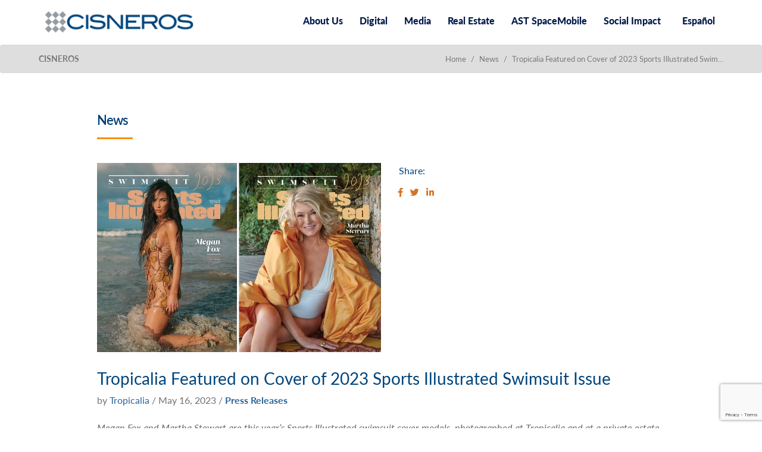

--- FILE ---
content_type: text/html; charset=UTF-8
request_url: https://www.cisneros.com/news/tropicalia-featured-on-cover-of-2023-sports-illustrated-swimsuit-issue
body_size: 47557
content:
<!DOCTYPE html>
<html lang="en">
<head>
    <meta charset="utf-8">
    <meta name="viewport" content="width=device-width, initial-scale=1, maximum-scale=1, user-scalable=0"/>
    <meta name="description" content="Megan Fox and Martha Stewart are this year’s Sports Illustrated swimsuit cover models, photographed at Tropicalia and at a private estate in the Dominican Re..."/>

    
    <title>Cisneros | Tropicalia Featured on Cover of 2023 Sports Illustrated Swimsuit Issue</title>

    <!-- Open Graph meta tags for social media (facebook) -->
    <meta property="og:site_name" content="Cisneros" />

    <meta property="og:title" content="Tropicalia Featured on Cover of 2023 Sports Illustrated Swimsuit Issue" />
    <meta property="og:url" content="https://www.cisneros.com/news/tropicalia-featured-on-cover-of-2023-sports-illustrated-swimsuit-issue" />
    <meta property="og:type" content="website" />
    <meta property="og:description" content="Megan Fox and Martha Stewart are this year’s Sports Illustrated swimsuit cover models, photographed at Tropicalia and at a private estate in the Dominican Re..." />
    <meta property="og:image" content="https://w2b-cisneros-com.s3.amazonaws.com/public/media/news/meg-mar-cover-3ce4e1.jpg" />
    <meta property="fb:app_id" content="878173446040300" />

    <meta name="twitter:card" content="summary_large_image">
    <meta name="twitter:site" content="@site_username">

     <!-- Twitter cards (not included in Open Graph) -->
    <meta name="twitter:card" content="summary" />
    <meta name="twitter:title" content="Tropicalia Featured on Cover of 2023 Sports Illustrated Swimsuit Issue">
    <meta name="twitter:description" content="Megan Fox and Martha Stewart are this year’s Sports Illustrated swimsuit cover models, photographed at Tropicalia and at a private estate in the Dominican Re...">
    <meta name="twitter:image" content="https://w2b-cisneros-com.s3.amazonaws.com/public/media/news/meg-mar-cover-3ce4e1.jpg">
    <meta name="twitter:domain" content="https://www.cisneros.com">
    
    <link rel="shortcut icon" href="https://w2b-cisneros-com.s3.amazonaws.com/public/images/cisneros-favicon.ico">

    <!-- Vendor CSS -->

    <!-- Fonts -->
    <link media="all" type="text/css" rel="stylesheet" href="https://fonts.googleapis.com/css?family=Source+Sans+Pro:100,300,400,600,700,900,400italic">

    <link media="all" type="text/css" rel="stylesheet" href="https://w2b-cisneros-com.s3.amazonaws.com/public/plugins/bootstrap/css/bootstrap.min.css">
    
    <link media="all" type="text/css" rel="stylesheet" href="https://w2b-cisneros-com.s3.amazonaws.com/public/assets/font-awesome-5.15.1-web/css/all.css">
    <link media="all" type="text/css" rel="stylesheet" href="https://w2b-cisneros-com.s3.amazonaws.com/public/plugins/elegant_font/html_css/style.css">
    <link media="all" type="text/css" rel="stylesheet" href="https://w2b-cisneros-com.s3.amazonaws.com/public/css/style.css">

    
    <!-- My base CSS:
            ui.dialog,
            PNotify,
            important,
            validate
        -->
    <link media="all" type="text/css" rel="stylesheet" href="https://w2b-cisneros-com.s3.amazonaws.com/public/css/common-base.min.css">

    <!-- My frontend CSS: -->
    <link media="all" type="text/css" rel="stylesheet" href="https://w2b-cisneros-com.s3.amazonaws.com/public/css/app-frontend.css">
</head>
<body class="" itemscope itemtype="http://schema.org/WebPage">
    <meta itemprop="name" content="Tropicalia Featured on Cover of 2023 Sports Illustrated Swimsuit Issue"/>
    <meta itemprop="description" content="Megan Fox and Martha Stewart are this year’s Sports Illustrated swimsuit cover models, photographed at Tropicalia and at a private estate in the Dominican Re..."/>
    <meta itemprop="keywords" content="Cisneros, Media, Interactive, Real Estate, Philanthropy, Fundacion, Patricia, Adriana, Gustavo, Victor, Jonathan, Marcello, News, Cisneros Studios, Production, Venevision, Media Distribution, Miami, Caracas"/>

    <!-- company micro data -->
    <div itemscope itemtype="http://schema.org/Organization">
        <meta itemprop="name" content="Cisneros">
        <meta itemprop="url" content="https://www.cisneros.com/">
        <meta property="og:image" content="https://w2b-cisneros-com.s3.amazonaws.com/public/images/cisneros_46x45.png"  />
    </div>

    <div id="preloader">
        <div id="status">&nbsp;</div>
    </div>

    <div id="wrapper">
        
        <header id="header-section" class="header-wrapper header-light">

    <div class="main-header">
        <div class="container">
            <div class="row">
                <!-- Includes organization micro data -->
                <div class="col-sm-12 col-md-3">
                    <a href="https://www.cisneros.com/welcome" class="logo">
                        <img class="img-logo logo-bk-dark" src="https://w2b-cisneros-com.s3.amazonaws.com/public/images/LOGO_MENU_PIE_DE_PAGINA_BLANCO.png" alt=""/>
                        <img class="img-logo logo-bk-light" src="https://w2b-cisneros-com.s3.amazonaws.com/public/images/LOGO_MENU_SUPERIOR.png" alt=""/>
                    </a>
                </div>
                <div class="col-sm-12 col-md-9">
                    <nav role="navigation" itemscope itemtype="http://schema.org/SiteNavigationElement" class="navbar-right">
                        <!-- xs (mobile)  -->
                        <ul id="menu-xs" class="menu not-mobile-hidden">
                            <!-- Toggle Menu - For Mobile Devices  route('division_'.$lang, ['slug' => $item->slug])  -->
                            <li class="toggle-menu"><i class="fa icon_menu"></i></li>
                            <li class="">
                                <a itemprop="url" href="https://www.cisneros.com/aboutus">
                                    <div itemprop="name" class="division-label">About Us</div>
                                </a>
                            </li>
                                                            <li class="">
                                    <a itemprop="url" href="https://www.cisneros.com/divisions/cisneros-digital"><span itemprop="name">Digital</span></a>
                                </li>
                                                            <li class="">
                                    <a itemprop="url" href="https://www.cisneros.com/divisions/cisneros-media"><span itemprop="name">Media</span></a>
                                </li>
                                                            <li class="">
                                    <a itemprop="url" href="https://www.cisneros.com/divisions/cisneros-real-estate"><span itemprop="name">Real Estate</span></a>
                                </li>
                                                            <li class="">
                                    <a itemprop="url" href="https://www.cisneros.com/divisions/ast-spacemobile"><span itemprop="name">AST SpaceMobile</span></a>
                                </li>
                                                            <li class="">
                                    <a itemprop="url" href="https://www.cisneros.com/divisions/social-impact"><span itemprop="name">Social Impact</span></a>
                                </li>
                                                                                        <li>
                                    <a itemprop="url" href="https://www.cisneros.com/language/sp"><span itemprop="name">Español</span></a>
                                </li>
                                                        <li>
                                <a href="javascript:" class="submenu-toggle">More  <i class="fa fa-angle-down"></i></a>
                                <ul class="submenu">
                                    <li><a href="https://www.cisneros.com/ourhistory">Our History</a></li>
                                    <li><a href="https://www.cisneros.com/ourexecutiveteam">Our Executive Team</a></li>
                                    <li><a href="https://www.cisneros.com/careeropportunities">Career Oportunities</a></li>
                                    <li><a href="https://www.cisneros.com/news">News</a></li>
                                    
                                </ul>
                            </li>
                        </ul>

                        <!-- not xs  -->
                        <ul id="menu-not-xs" class="menu mobile-hidden">
                            <li class="">
                                <a itemprop="url" href="https://www.cisneros.com/aboutus">
                                    <div itemprop="name" class="division-label">About Us</div>
                                </a>
                            </li>
                                                            <li class="">
                                    <a itemprop="url" href="https://www.cisneros.com/divisions/cisneros-digital">
                                        <div itemprop="name" class="division-label">Digital</div>
                                    </a>
                                </li>
                                                            <li class="">
                                    <a itemprop="url" href="https://www.cisneros.com/divisions/cisneros-media">
                                        <div itemprop="name" class="division-label">Media</div>
                                    </a>
                                </li>
                                                            <li class="">
                                    <a itemprop="url" href="https://www.cisneros.com/divisions/cisneros-real-estate">
                                        <div itemprop="name" class="division-label">Real Estate</div>
                                    </a>
                                </li>
                                                            <li class="">
                                    <a itemprop="url" href="https://www.cisneros.com/divisions/ast-spacemobile">
                                        <div itemprop="name" class="division-label">AST SpaceMobile</div>
                                    </a>
                                </li>
                                                            <li class="">
                                    <a itemprop="url" href="https://www.cisneros.com/divisions/social-impact">
                                        <div itemprop="name" class="division-label">Social Impact</div>
                                    </a>
                                </li>
                                                        
                                                            <li>
                                    <a id="language_toggleK" class="ml8 language-toggle-button" href="https://www.cisneros.com/language/sp">
                                        <div itemprop="name" class="division-label btn-theme">Español</div>
                                    </a>
                                </li>
                                                    </ul>
                    </nav>
                </div>
            </div>
        </div>
    </div>
</header>
            <section class="breadcrumb">
    <div class="container">
        <div class="row">
            <div class="col-xs-12">
                <h3>Cisneros</h3>
                <ul>
                                            <li><a href="https://www.cisneros.com/welcome">Home</a></li>
                        <li class="separator">/</li>
                                            <li><a href="https://www.cisneros.com/news">News</a></li>
                        <li class="separator">/</li>
                                        <li>Tropicalia Featured on Cover of 2023 Sports Illustrated Swim...</li>
                </ul>
            </div>
        </div>
    </div>
</section>
            <section itemscope itemtype="http://schema.org/Blog" class="section">
        <div itemprop="blogPost" itemscope itemtype="http://schema.org/BlogPosting" class="container news-details">
            <!-- news -->
            <meta itemprop="datePublished" content="2023-05-16T00:00:00-04:00">
            <meta itemprop="dateModified" content="2023-05-16T08:56:43-04:00">
            <meta itemprop="description" content="Megan Fox and Martha Stewart are this year’s Sports Illustrated swimsuit cover models, photographed at Tropicalia and at a private estate in the Dominican Repub..."/>
            <meta itemprop="headline" content="Tropicalia Featured on Cover of 2023 Sports Illustrated Swim..."/>
            <meta itemprop="mainEntityOfPage" content="Tropicalia Featured on Cover of 2023 Sports Illustrated Swim..."/>

                            <!-- author -->
                <div itemscope itemprop="author" itemtype="http://schema.org/Person">
                    <meta itemprop="name" content="Tropicalia">
                  </div>
            
            <div class="row mb30">
                <div class="col-md-1"></div>
                <div class="col-md-10 static-page-content">
                    
                    <div class="row mt10 mb10">
                        <div class="col-sm-12">
                            <div class="title-section">
                                <h2 id="timeline_title" class="">News</h2>
                                <div class="line"></div>
                            </div>
                        </div>
                    </div>

                                            <div class="prel col-sm-8 col-md-6 blog-image col-p0">
                            <img src="https://w2b-cisneros-com.s3.amazonaws.com/public/media/news/meg-mar-cover-3ce4e1.jpg" alt="meg-mar-cover-3ce4e1.jpg" style="width: 100%" itemprop="image">
                        </div>
                        <div class="col-sm-4 col-md-6 blog-image col-p0">
                            <div class="social-media-share-container simple pl20">
                                <div class="blue-subtitle fs16 pb10 pl10">Share:</div>
                                <!-- facebook -->
                                <a href="javascript:;" class="share-on-fb social-icon"
                                   data-url="https://www.cisneros.com/news/tropicalia-featured-on-cover-of-2023-sports-illustrated-swimsuit-issue"
                                   data-title="Tropicalia Featured on Cover of 2023 Sports Illustrated Swim..."
                                   data-description="Megan Fox and Martha Stewart are this year’s Sports Illustrated swimsuit cover models, photographed at Tropicalia and at a private estate in the Dominican Repub..."
                                   data-image="https://w2b-cisneros-com.s3.amazonaws.com/public/media/news/meg-mar-cover-3ce4e1.jpg"><i class="fab fa-facebook-f"></i></a>
                                <!-- twitter -->
                                <a href="https://twitter.com/share?text=Tropicalia Featured on Cover of 2023 Sports Illustrated Swim...&url=https%3A%2F%2Fwww.cisneros.com%2Fnews%2Ftropicalia-featured-on-cover-of-2023-sports-illustrated-swimsuit-issue" class="social-icon" target="_blank" data-toggle="tooptip" title="Compartir en Twitter"><i class="fab fa-twitter"></i></a>
                                <!-- linkedin -->
                                <a href="https://www.linkedin.com/shareArticle?mini=true&url=https%3A%2F%2Fwww.cisneros.com%2Fnews%2Ftropicalia-featured-on-cover-of-2023-sports-illustrated-swimsuit-issue&title=Tropicalia Featured on Cover of 2023 Sports Illustrated Swim...&source=https%3A%2F%2Fwww.cisneros.com&summary=Megan Fox and Martha Stewart are this year’s Sports Illustrated swimsuit cover models, photographed at Tropicalia and at a private estate in the Dominican Repub..." class="social-icon" target="_blank"><i class="fab fa-linkedin-in"></i></a>
                            </div>
                        </div>
                    
                </div>
                <div class="col-md-1"></div>
            </div>
            <div class="row mb50">
                <div class="col-md-1"></div>
                <div class="col-md-10 static-page-content">
                    <h3 itemprop="alternativeHeadline" class="post-title mb10 blue-subtitle">Tropicalia Featured on Cover of 2023 Sports Illustrated Swimsuit Issue</h3>
                    <div class="sub-post-title">
                                                    <span>by <a href="#">Tropicalia</a></span> <span class="separator"> / </span>
                                                <span itemprop="datePublished">May 16, 2023</span> <span class="separator"> / </span>
                        <span itemprop="description" class="color-blue-cisneros"><strong>Press Releases</strong></span>
                    </div>
                    <div itemprop="articleBody" class="mt20"><p><em>Megan Fox and Martha Stewart are this year&rsquo;s Sports Illustrated swimsuit cover models, photographed at Tropicalia and at a private estate in the Dominican Republic<br /><br /></em><strong>Tropicalia, Dominican Republic &ndash; May 16, 2023</strong> &ndash; Tropicalia, a sustainable beachfront luxury real estate development carved from the private estate of the Cisneros family, was unveiled today as a key location and cover shot for the 2023 edition of the Sports Illustrated Swimsuit issue. The pristine beachfront provided a stunning backdrop for this year&rsquo;s swimsuit models Megan Fox, who graces one of the covers; Hailey Clauson, and Camille Kostek. Martha Stewart, another cover model, was photographed at a private estate nearby.</p>
<p>Located on <em>Playa Esmeralda</em> on the southern shores of the Saman&aacute; Bay, Dominican Republic, Tropicalia was the perfect choice for a Sports Illustrated Swimsuit photo shoot. The diverse ecosystem consists of white-sand beaches, crystalline waters, lush mountains, and a working coconut plantation. All are adjacent to some of the world&rsquo;s most unique wildlife refuges and nationally protected areas, like Lagunas Redonda and Limon, and the Marine Mammal Sanctuary <em>Bancos de la Plata</em> and <em>la Navidad</em>, where humpback whales and leatherback turtles return yearly to birth new generations.</p>
<p><strong><u>Tropicalia</u></strong></p>
<p>With an emphasis on the use of natural materials that harmonize with the pristine surroundings, Tropicalia is sensitively integrated into the lush tropical landscape, offering seamless indoor/outdoor living, and evoking a sense of natural luxury. Featuring a tropical modernist design by Brazilian architect Isay Weinfeld, Tropicalia will set a new standard of natural, sustainable elegance for sophisticated travelers from around the globe.</p>
<p>The development includes a collection of 25 branded, fully furnished three- and four-bedroom villas and residences for purchase. Soon to be announced is a 95-key sustainable beachfront resort with world-class spa, event spaces, specialty restaurants, fitness facilities and a children&rsquo;s club.</p>
<p>&ldquo;Sports Illustrated&rsquo;s Swimsuit edition unites a global icon of popular culture with the Dominican Republic&rsquo;s naturally beautiful beaches and landscapes,&rdquo; said Adriana Cisneros, CEO of Cisneros. &ldquo;The models--women of diverse backgrounds, ages and professions-- are proud of who they have become and we are thrilled to have hosted them at Tropicalia.&rdquo;</p>
<p>The Sports Illustrated Swimsuit shoot captured the spirit of Tropicalia as models explored the diverse landscape and culturally rich experiences.</p>
<p>The vision for Tropicalia is to create a sustainable environment of beauty, conservation and inclusiveness for future generations. The project reflects the Cisneros family&rsquo;s philanthropic and cultural values, as well as its long-term commitment to the region&rsquo;s economy, sustainability and sociocultural integrity. Tropicalia has dedicated more than a decade to the region&rsquo;s well-being through its nonprofit foundation, Fundaci&oacute;n Tropicalia, providing an array of education, socio-economic and community development programs. One program&ndash; <em>Soy ni&ntilde;a, soy importante</em>&ndash;supports the social and emotional development of girls, and is <a href="https://swimsuit.si.com/swimnews/fundaci%C3%B3n-tropicalias-soy-si%C3%B1a-soy-importante-is-making-sure-girls-know-their-worth" target="_blank">featured in an article in the Sports Illustrated Swimsuit issue</a>, resonating with the magazine&rsquo;s commitment to gender equality and inclusion.</p>
<p>The resort, with its design and environmental management programs, is positioned as a model of sustainable luxury. For more information, please visit <a href="http://www.sustainability.tropicalia.com">www.sustainability.tropicalia.com</a>.</p>
<p><em>For more details on the Sports Illustrated Swimsuit issue and Tropicalia, please visit <a href="https://swimsuit.si.com/">https://swimsuit.si.com/</a> and <a href="http://www.tropicalia.com">www.tropicalia.com</a>. Follow <strong>@tropicaliard</strong> and Sports Illustrated Swimsuit&rsquo;s top models using the hashtag #SISwim23 for additional photoshoot content.&nbsp;<br /><br /></em><strong><br />About Cisneros Real Estate &amp; Tropicalia</strong><br /><br />Cisneros Real Estate (CRE) develops strategic, innovative and responsible tourism projects around the world. With headquarters in Miami, CRE&rsquo;s long-view development portfolio is built on relationships with partners that share similar values and the integration of the needs and interests of the communities and environments that we impact. For more information, please visit <a href="http://www.cisneros.com">www.cisneros.com</a>.<br /><br />Tropicalia is a sustainable luxury resort development by CRE that offers sophisticated architecture in a breathtaking site of diverse natural beauty in the northeastern Dominican Republic. It is designed to serve as a model of sustainable luxury tourism in the Caribbean and beyond. For more information, please visit <a href="http://www.tropicalia.com">www.tropicalia.com</a>.<br /><br /><br /><strong>About Soy ni&ntilde;a, soy importante</strong> <br /><br />Soy ni&ntilde;a, soy importante is an initiative developed by Fundaci&oacute;n Tropicalia in 2013, and supports at-risk girls with a simple mission: protect their childhood, guide them in making timely life choices, and educate them and their community regarding their rights. Soy ni&ntilde;a, soy importante fulfills its mission via different action areas, including a summer camp, an at-home program, teen empowerment, and activism, which consists of awareness campaigns and civic participation, all of which are implemented in the Dominican Republic, with a geographic focus on the municipality of Miches in the province of El Seibo. <a href="https://snsi.fundaciontropicalia.com/">https://snsi.fundaciontropicalia.com/</a>&nbsp;<br /><br />&nbsp;<br /><strong>About Fundaci&oacute;n Tropicalia</strong><br /><br />Fundaci&oacute;n Tropicalia designs and implements programs for the local community of Miches in the Dominican Republic in four key areas: the environment, education, productivity and socio-cultural advocacy. Established in 2008 by Tropicalia, a sustainable tourism and real estate development of Cisneros Real Estate, the foundation drives sustainable socioeconomic development by working in partnership with the community and institutions from the private, public, civil society and academic sectors. The diversity of its partnerships allows for innovative, high-impact programs and the efficient use of resources. For more information, please visit <a href="http://www.fundaciontropicalia.com">www.fundaciontropicalia.com</a>.<br /><br />&nbsp;<br /><strong>About the Sports Illustrated Swimsuit Issue </strong><br /><br />The Sports Illustrated Swimsuit issue is one of the most recognizable and influential symbols of pop culture. Featuring talent from around the world, the issue has become a revered launching pad for successful careers in media, fashion, business, TV and film. The iconic and innovative institution continues to set the cultural tone and evoke discussion about what defines beauty on a global scale. Sports Illustrated Swimsuit has become a lifestyle platform that champions body confidence and self-expression and connects with diverse audiences through digital content and signature experiences that nurture the body, soul and spirit. Sports Illustrated Swimsuit remains steadfast in its goal of providing an inspirational media platform for individuals where they can connect, explore and engage with 24/7 content that speaks to wellness, travel, food, style and beauty. For more information, visit <a href="http://www.swimsuit.si.com">www.swimsuit.si.com</a>.&nbsp; <br /><em><br /> </em></p></div>
                </div>
                <div class="col-md-1"></div>
            </div>
        </div>
    </section>

        <footer class="footer-wrapper footer-bg pb0">
    <div class="container">
        <div class="row footer-header">
            <div class="col-sm-12">
                <img class="" src="https://w2b-cisneros-com.s3.amazonaws.com/public/images/LOGO_MENU_PIE_DE_PAGINA_BLANCO.png" alt="">
            </div>
        </div>
        <div class="row">
            <div class="col-sm-6 col-md-6">
                <div class="footer-widget">
                    <h3 class="footer-title">Contact Us</h3>
                    <form method="POST" action="https://www.cisneros.com/contact" accept-charset="UTF-8" id="contactForm" class=""><input name="_token" type="hidden" value="3Xs6ExZAxarwTDLdSaXLn3JdE9LdipbzfIHtkWWW">
                        <input type="hidden" name="recaptcha" id="contact_recaptcha">
                        <div class="row">
                            <div class="col-md-6 pb20">
                                <label for="f-name" class="field">
                                    <input class="gui-input" id="f-name" placeholder="Name..." name="name" type="text">
                                </label>
                            </div>
                            <div class="col-md-6 pb20">
                                <label for="f-email" class="field">
                                    <input class="gui-input" id="f-email" placeholder="Email..." name="email" type="text">
                                </label>
                            </div>
                        </div>
                        <div class="row">
                            <div class="col-md-12 pb20">
                                <label for="f-subject" class="field">
                                    <input class="gui-input" id="f-subject" placeholder="Subject..." name="subject" type="text">
                                </label>
                            </div>
                        </div>
                        <div class="row">
                            <div class="col-md-12 pb10">
                                <label for="f-message" class="field">
                                    <textarea class="gui-textarea" id="f-message" placeholder="Message..." name="message" cols="50" rows="10"></textarea>
                                </label>
                            </div>
                        </div>
                        <input class="btn btn-primary" id="submit-button" type="submit" value="Send">
                    </form>
                </div>
            </div>

            <div class="sm-hidden xs-hidden col-md-2"></div>

            <div class="col-sm-6 col-md-4">
                <div class="footer-widget">
                    <div class="row">
                        <div class="col-xs-6">
                            <h3 class="footer-title"><a href="https://www.cisneros.com/">Cisneros</a></h3>
                            <ul class="footer-links clearfix">
                                <li><a href="https://www.cisneros.com/aboutus">About Us</a></li>
                                                                    <li><a href="https://www.cisneros.com/divisions/cisneros-digital">Digital</a></li>
                                                                    <li><a href="https://www.cisneros.com/divisions/cisneros-media">Media</a></li>
                                                                    <li><a href="https://www.cisneros.com/divisions/cisneros-real-estate">Real Estate</a></li>
                                                                    <li><a href="https://www.cisneros.com/divisions/ast-spacemobile">AST SpaceMobile</a></li>
                                                                    <li><a href="https://www.cisneros.com/divisions/social-impact">Social Impact</a></li>
                                                            </ul>
                        </div>
                        <div class="col-xs-6">
                            <h3 class="footer-title">More</h3>
                            <ul class="footer-links clearfix">
                                <li><a href="https://www.cisneros.com/aboutus/timeline">Our History</a></li>
                                <li><a href="https://www.cisneros.com/aboutus/team-members">Our Executive Team</a></li>
                                <li><a href="https://www.cisneros.com/careeropportunities">Career Oportunities</a></li>
                                <li><a href="https://www.cisneros.com/news">News</a></li>
                            </ul>
                        </div>
                    </div>
                </div>
            </div>
        </div>
    </div>
</footer>


<div class=" bottom-footer">
    <div class="container xs-tc sm-tc">
        <div class="row">
            <div class="col-sm-6 col-sm-push-6 bottom-footer-links">
                <a href="https://www.cisneros.com/privacypolicy">Privacy Policy</a>
                <span class="dib w40 tc">|</span>
                <a href="https://www.cisneros.com/termsofuse">Terms of Use</a>
            </div>
            <div class="col-sm-6 col-sm-pull-6 xs-mt20 sm-mt20">
                <p class="copyright pt0"> &copy; 2026 &bull; <a href="https://www.cisneros.com/" target="_blank">Cisneros</a> &bull; All rights reserved</p>
            </div>
        </div>
    </div>
</div>    </div>



    <!-- Vendor JS -->

    <script src="https://w2b-cisneros-com.s3.amazonaws.com/public/plugins/jquery/jquery-2.1.0.min.js"></script>
    <script src="https://w2b-cisneros-com.s3.amazonaws.com/public/plugins/bootstrap/js/bootstrap.min.js"></script>
    <script src="https://w2b-cisneros-com.s3.amazonaws.com/public/plugins/jquery.appear.js"></script>
    <script src="https://w2b-cisneros-com.s3.amazonaws.com/public/plugins/retina.min.js"></script>
    <script src="https://w2b-cisneros-com.s3.amazonaws.com/public/plugins/stellar.min.js"></script>
    <script src="https://w2b-cisneros-com.s3.amazonaws.com/public/plugins/sticky.min.js"></script>

    <script src="https://snapwidget.com/js/snapwidget.js"></script>

    <!-- Facebook SKD -->
    <script src="https://connect.facebook.net/en_US/sdk.js"></script>

    <!-- Google recaptcha  -->
    <script src="https://www.google.com/recaptcha/api.js?render=6LdBJbIcAAAAAEkrYXhj9fDtMkSTUclZYhNe1kVr"></script>

    <!-- page specific plugins -->
    
    <script src="https://w2b-cisneros-com.s3.amazonaws.com/public/js/script.js"></script>

    <!-- global JS variables -->
    <script>
        var site_url = base_url = "https://www.cisneros.com",
            public_url = "https://w2b-cisneros-com.s3.amazonaws.com/public",
            images_url = public_url + '/images',
            media_url = "https://w2b-cisneros-com.s3.amazonaws.com/public/media",
            lang     = "en",
            logo = "LOGO_MENU_SUPERIOR.png";

        var actionController = "news",
            actionFunction = "details",
            actionParameterId = "",
            actionPrefix = "",
            actionQueryString = "",
            routeName = "news_details_en",
            previousUrl = "";
    </script>
  
    <script src="https://w2b-cisneros-com.s3.amazonaws.com/public/js/validators.min_en.js"></script>
    
    
    <!-- My base JS:
            ui.dialog,
            PNotify,
            jquery.validate
        -->
    <script src="https://w2b-cisneros-com.s3.amazonaws.com/public/js/common-base.min.js"></script>

    <!-- My global JS: -->
    <script src="https://w2b-cisneros-com.s3.amazonaws.com/public/js/app-global.js"></script>
    
    <!-- My frontend JS: -->
    <script src="https://w2b-cisneros-com.s3.amazonaws.com/public/js/app-frontend.js"></script>

    <script>
        $(document).ready(function(){
            $.ajaxSetup({ headers: {'X-CSRF-TOKEN': "3Xs6ExZAxarwTDLdSaXLn3JdE9LdipbzfIHtkWWW"} });

            // checkViewport();
            checkSize()
            checkSroll();

            var waitForFinalEvent=function(){var b={};return function(c,d,a){a||(a="I am a banana!");b[a]&&clearTimeout(b[a]);b[a]=setTimeout(c,d)}}();
            var fullDateString = new Date();

            $(window).resize(function () {
                waitForFinalEvent(function(){
                    // checkViewport();
                    checkSize()
                }, 100, fullDateString.getTime());
            });

            if (actionController == 'main' && actionFunction == 'index') {
                $('body').addClass('homepage');
            } else {
                $('body').removeClass('homepage');
            }

            $('.not-yet-available').click(function(ev){
                ev.stopPropagation();
                pnAlert({
                    type: 'error',    // error, success, info, warning
                    title: 'Error',
                    text: 'This feature is still under development.',
                    addClass: 'mt50'
                });
                return false;
            });

            var Tooltips = $('[data-toggle="tooltip"]');

            if (Tooltips.length) {
                Tooltips.tooltip({
                    container: $('body'),
                    template: '<div class="tooltip tooltip-custom" role="tooltip"><div class="tooltip-arrow"></div><div class="tooltip-inner"></div></div>'
                });
            }

            
            
            var errors = false;

            
            if ($('.alert.alert-dismissable').length == 0) {
                var error = '',
                    warning = '',
                    success = '',
                    info = '',
                    custom = '';

                if (errors != '') {
                    notify({message: errors, title: 'Error', type: 'error', class: 'pnfy'});
                } else if (error != '') {
                    notify({message: error, title: 'Error', type: 'error', class: 'pnfy'});
                } else if (warning != '') {
                    notify({message: warning, title: 'Advertencia', type: 'warning', class: 'pnfy'});
                } else if (success != '') {
                    notify({message: success, title: 'Éxito', type: 'success', class: 'pnfy'});
                } else if (info != '') {
                    notify({message: info, title: 'Información', type: 'info', class: 'pnfy'});
                } else if (custom != '') {
                    var customData = $.parseJSON(custom);
                    notify({message: customData.message, title: customData.title, type: customData.type, class: 'pnfy'});
                } else {
                    notification = false;
                }
            }

            $('.login-required').click(function(ev){
                if (!authUser) {
                    ev.stopPropagation();
                    pnAlert({
                        type: 'error',
                        title: 'Error',
                        text: 'You must be logged in to perform this action.',
                        addClass: 'pnfy'
                    });
                    return false;
                }
            });
            
            
            /** old L5.0 */

            $('#contactForm').validate({
                rules: {
                    name: {
                        required  : true,
                        personName: true
                    },
                    email: {
                        required: true,
                        email   : true
                    },
                    subject:{
                        required : true,
                        plainText: true
                    },
                    message:{
                        required   : true,
                        plainText  : true,
                        rangelength: [10, 5000]
                    }
                },
                messages: {
                    message: {
                        rangelength: (lang == 'sp') ? 'El mensaje debe tener entre {0} y {1} caracteres.' : 'Message should be between {0} and {1} characters.'
                    }
                }
            });

            grecaptcha.ready(function() {
                grecaptcha.execute('6LdBJbIcAAAAAEkrYXhj9fDtMkSTUclZYhNe1kVr', {
                    action: lang == 'en' ? 'contact' : 'contacto'
                }).then(function(token) {
                    if (token) {
                        document.getElementById('contact_recaptcha').value = token;
                    }
                });
            });

            $('.summernote-image').click(function(ev){
                var link = $(this).data('link');

                if (!isUrl(link)) {
                    return false;
                }

                var newWindow = $(this).data('newwindow');

                if (newWindow) {
                    window.open(link);
                } else {
                    window.location = link;
                }
            });

            $('.xs-menu-li').on('click', function(ev){
                var container = $(this),
                    ul = container.find('.submenu');
                if (ul.is(':visible')) {
                    ul.slideUp(200, function(){
                        container.find('.xs-submenu-toggle').removeClass('fa-angle-up').addClass('fa-angle-down');
                    });
                } else {
                    ul.slideDown(200, function(){
                        container.find('.xs-submenu-toggle').removeClass('fa-angle-down').addClass('fa-angle-up');
                    });
                }
            });

            $('.xs-main-nav-item').click(function(ev){
                ev.stopPropagation();
                window.location.href = $(this).data('ref');
            });

            // Sticky Header
            $(window).scroll(function() {
                if ($(window).scrollTop() > 1) {
                    $('.header-mobile-sticky').addClass('m-sticky');
                } else {
                    $('.header-mobile-sticky').removeClass('m-sticky');
                }
            });

            // Mobile Navigation
            $('.header-mobile-sticky .toggle-menu').click(function() {
                if ($('.header-mobile-sticky').hasClass('open-nav')) {
                    $('.header-mobile-sticky').removeClass('open-nav');
                } else {
                    $('.header-mobile-sticky').addClass('open-nav');
                }
            });

            $('.header-mobile-sticky li a').click(function() {
                if ($('.header-mobile-sticky').hasClass('open-nav')) {
                    $('.navigation').removeClass('open-nav');
                    $('.header-mobile-sticky').removeClass('open-nav');
                }
            });

            // navigation scroll lijepo radi materem
            $('.header-mobile-sticky nav a').click(function(event) {
                var id = $(this).attr('href');
                var offset = 70;
                var target = $(id).offset().top - offset;
                $('html, body').animate({
                    scrollTop: target
                }, 500);
                event.preventDefault();
            });
            /** END old L5.0 */

            // make iframes inside tinyMCE create text resposive.
            $('.description-container iframe').each(function(){
                var iFrame = $(this);
                if (!iFrame.hasClass('snapwidget-widget')) {
                    iFrame.addClass('iframe-video');
                    iFrame.removeAttr('style').removeAttr('width').removeAttr('height').removeAttr('frameborder');
                    var url = iFrame.attr('src');
                    if (url.indexOf('rel') == -1) {
                        if (url.indexOf('?') == -1) {
                            url += '?rel=0';
                        } else {
                            url += '&rel=0';
                        }
                    }
                    iFrame.attr('src', url);
                    var iFrameParent = iFrame.parent();
                    if (!iFrameParent.hasClass('iframe-container')) {
                        var iFrameHtml = iFrameParent.html();
                        var newIframeHtml = '<div class="iframe-container clearfix">' + iFrameHtml + '</div>';
                        iFrameParent.html(newIframeHtml);
                    }
                }
            });
            

            FB.init({
                appId  : "878173446040300",
                version: "v8.0",
                xfbml  : true,
            });

            $('.share-on-fb').click(function(){
                var head = $('head');

                var url = $(this).data('url');
                var title = $(this).data('title');
                var description = $(this).data('description');
                var image = $(this).data('image');
                var fbObject = {
                    'og:type'       : 'website',
                    'og:url'        : typeof url !== 'undefined'         ? url         : head.find('meta[property="og:url"]').attr('content'),
                    'og:title'      : typeof title !== 'undefined'       ? title       : head.find('meta[property="og:title"]').attr('content'),
                    'og:description': typeof description !== 'undefined' ? description : head.find('meta[property="og:description"]').attr('content'),
                    'og:image'      : typeof image !== 'undefined'       ? image       : head.find('meta[property="og:image"]').attr('content')
                };

                console.log(fbObject);

                FB.ui({
                    method           : 'share_open_graph',
                    action_type      : 'og.shares',
                    action_properties: JSON.stringify({
                        object: fbObject
                    })
                },
                function (response) {
                    //your code goes here
                });
            });

            $('.menu.not-mobile-hidden').on('click', '.submenu-toggle', function(){
                var li = $(this).closest('li');
                var subMenu = li.find('.submenu');

                if (subMenu.is(':visible')) {
                    subMenu.slideUp(500);
                } else {
                    subMenu.slideDown(500);
                }

               // alert(subMenu.is(':visible'));
            });

            $(window).scroll(function(){
                checkSroll();
            });

            // not active
            $('.btn-slider_k').hover(function(){
                var color = $(this).data('color');
                $(this).css({'background-color': color, 'color': '#ddd'});
            }, function(){
                var color = $(this).data('color');
                $(this).css({'background-color': 'transparent', 'color': color});
            });

            $('.search-menu-item ul').hover(function(){
                console.log('enter');
            }, function(){
                console.log('leave');
                $('#global_needle').val('');
            });

            $(document).on('submit', '#globalSsearchForm', function(ev){
                let needle = $.trim($('#global_needle').val());
                let submitOk = false;
                let error;

                if (needle.length < 3) {
                    error = lang === 'en' ? 'Enter at least 3 chars.' : 'Entre al menos 3 caracteres.';
                } else if (!isPlainText(needle)) {
                    error = lang === 'en' ? 'Invalid text.' : 'Texto válido.';
                } else {
                    submitOk = true;
                }

                if (!submitOk) {
                    ev.preventDefault();
                    notify({message: error, title: 'Error', type: 'error', class: 'pnfy'});
                    return false;
                }
            });
        });

        function updateStatusCallback()
        {
            console.log('on fb callback function');
        }
        function checkSroll()
        {
            if ($('#undefined-sticky-wrapper').hasClass('menu-fixed')) {
                $('body').addClass('has-menu-fixed');
            } else {
                $('body').removeClass('has-menu-fixed');
            }
        }
        function checkViewport()
        {
            $('body').removeClass('xs').removeClass('sm').removeClass('md').removeClass('lg').removeClass('not-xs');
            if( isBreakpoint('xs') ) {
                $('body').addClass('xs');
            } else {
                $('body').addClass('not-xs');
                if( isBreakpoint('sm') ) {
                    $('body').addClass('sm');
                } else if( isBreakpoint('md') ) {
                    $('body').addClass('md');
                } else if( isBreakpoint('lg') ) {
                    $('body').addClass('lg');
                }
            }
        }
        function isBreakpoint(alias) {
            return $('.device-' + alias).is(':visible');
        }
        function checkSize()
        {
            $('body').removeClass('xs sm md lg xl xxl not-xs mobile not-mobile');

            var windowWidth = $(window).width();

// console.log(windowWidth);

            if (windowWidth < 576) {
                $('body').addClass('xs mobile');
            } else if (windowWidth < 768) {
                $('body').addClass('sm  not-xs mobile');
            } else if (windowWidth < 992) {
                $('body').addClass('md not-xs not-mobile');
            } else if (windowWidth < 1200) {
                $('body').addClass('lg not-xs not-mobile');
            } else if (windowWidth < 1999) {
                $('body').addClass('lg xl not-xs not-mobile');
            } else {
                $('body').addClass('lg xxl not-xs not-mobile');
            }
        }
    </script>

    <!-- page specific js code -->
        <script>
        $(function () {
            
        });
        function updateStatusCallback()
        {
            console.log('on fb callback function');
        }
    </script>

    <div class="device-xs visible-xs viewport-item" data-viewport="xs"></div>
    <div class="device-sm visible-sm viewport-item" data-viewport="sm"></div>
    <div class="device-md visible-md viewport-item" data-viewport="md"></div>
    <div class="device-lg visible-lg viewport-item" data-viewport="lg"></div>

    <!-- Google tag (gtag.js) -->
<script async src="https://www.googletagmanager.com/gtag/js?id=G-FLQR9XD26F"></script>
<script>
  window.dataLayer = window.dataLayer || [];
  function gtag(){dataLayer.push(arguments);}
  gtag('js', new Date());

  gtag('config', 'G-FLQR9XD26F');
</script>
    </body>
</html>


--- FILE ---
content_type: text/html; charset=utf-8
request_url: https://www.google.com/recaptcha/api2/anchor?ar=1&k=6LdBJbIcAAAAAEkrYXhj9fDtMkSTUclZYhNe1kVr&co=aHR0cHM6Ly93d3cuY2lzbmVyb3MuY29tOjQ0Mw..&hl=en&v=N67nZn4AqZkNcbeMu4prBgzg&size=invisible&anchor-ms=20000&execute-ms=30000&cb=1zxzzh6qycpa
body_size: 48921
content:
<!DOCTYPE HTML><html dir="ltr" lang="en"><head><meta http-equiv="Content-Type" content="text/html; charset=UTF-8">
<meta http-equiv="X-UA-Compatible" content="IE=edge">
<title>reCAPTCHA</title>
<style type="text/css">
/* cyrillic-ext */
@font-face {
  font-family: 'Roboto';
  font-style: normal;
  font-weight: 400;
  font-stretch: 100%;
  src: url(//fonts.gstatic.com/s/roboto/v48/KFO7CnqEu92Fr1ME7kSn66aGLdTylUAMa3GUBHMdazTgWw.woff2) format('woff2');
  unicode-range: U+0460-052F, U+1C80-1C8A, U+20B4, U+2DE0-2DFF, U+A640-A69F, U+FE2E-FE2F;
}
/* cyrillic */
@font-face {
  font-family: 'Roboto';
  font-style: normal;
  font-weight: 400;
  font-stretch: 100%;
  src: url(//fonts.gstatic.com/s/roboto/v48/KFO7CnqEu92Fr1ME7kSn66aGLdTylUAMa3iUBHMdazTgWw.woff2) format('woff2');
  unicode-range: U+0301, U+0400-045F, U+0490-0491, U+04B0-04B1, U+2116;
}
/* greek-ext */
@font-face {
  font-family: 'Roboto';
  font-style: normal;
  font-weight: 400;
  font-stretch: 100%;
  src: url(//fonts.gstatic.com/s/roboto/v48/KFO7CnqEu92Fr1ME7kSn66aGLdTylUAMa3CUBHMdazTgWw.woff2) format('woff2');
  unicode-range: U+1F00-1FFF;
}
/* greek */
@font-face {
  font-family: 'Roboto';
  font-style: normal;
  font-weight: 400;
  font-stretch: 100%;
  src: url(//fonts.gstatic.com/s/roboto/v48/KFO7CnqEu92Fr1ME7kSn66aGLdTylUAMa3-UBHMdazTgWw.woff2) format('woff2');
  unicode-range: U+0370-0377, U+037A-037F, U+0384-038A, U+038C, U+038E-03A1, U+03A3-03FF;
}
/* math */
@font-face {
  font-family: 'Roboto';
  font-style: normal;
  font-weight: 400;
  font-stretch: 100%;
  src: url(//fonts.gstatic.com/s/roboto/v48/KFO7CnqEu92Fr1ME7kSn66aGLdTylUAMawCUBHMdazTgWw.woff2) format('woff2');
  unicode-range: U+0302-0303, U+0305, U+0307-0308, U+0310, U+0312, U+0315, U+031A, U+0326-0327, U+032C, U+032F-0330, U+0332-0333, U+0338, U+033A, U+0346, U+034D, U+0391-03A1, U+03A3-03A9, U+03B1-03C9, U+03D1, U+03D5-03D6, U+03F0-03F1, U+03F4-03F5, U+2016-2017, U+2034-2038, U+203C, U+2040, U+2043, U+2047, U+2050, U+2057, U+205F, U+2070-2071, U+2074-208E, U+2090-209C, U+20D0-20DC, U+20E1, U+20E5-20EF, U+2100-2112, U+2114-2115, U+2117-2121, U+2123-214F, U+2190, U+2192, U+2194-21AE, U+21B0-21E5, U+21F1-21F2, U+21F4-2211, U+2213-2214, U+2216-22FF, U+2308-230B, U+2310, U+2319, U+231C-2321, U+2336-237A, U+237C, U+2395, U+239B-23B7, U+23D0, U+23DC-23E1, U+2474-2475, U+25AF, U+25B3, U+25B7, U+25BD, U+25C1, U+25CA, U+25CC, U+25FB, U+266D-266F, U+27C0-27FF, U+2900-2AFF, U+2B0E-2B11, U+2B30-2B4C, U+2BFE, U+3030, U+FF5B, U+FF5D, U+1D400-1D7FF, U+1EE00-1EEFF;
}
/* symbols */
@font-face {
  font-family: 'Roboto';
  font-style: normal;
  font-weight: 400;
  font-stretch: 100%;
  src: url(//fonts.gstatic.com/s/roboto/v48/KFO7CnqEu92Fr1ME7kSn66aGLdTylUAMaxKUBHMdazTgWw.woff2) format('woff2');
  unicode-range: U+0001-000C, U+000E-001F, U+007F-009F, U+20DD-20E0, U+20E2-20E4, U+2150-218F, U+2190, U+2192, U+2194-2199, U+21AF, U+21E6-21F0, U+21F3, U+2218-2219, U+2299, U+22C4-22C6, U+2300-243F, U+2440-244A, U+2460-24FF, U+25A0-27BF, U+2800-28FF, U+2921-2922, U+2981, U+29BF, U+29EB, U+2B00-2BFF, U+4DC0-4DFF, U+FFF9-FFFB, U+10140-1018E, U+10190-1019C, U+101A0, U+101D0-101FD, U+102E0-102FB, U+10E60-10E7E, U+1D2C0-1D2D3, U+1D2E0-1D37F, U+1F000-1F0FF, U+1F100-1F1AD, U+1F1E6-1F1FF, U+1F30D-1F30F, U+1F315, U+1F31C, U+1F31E, U+1F320-1F32C, U+1F336, U+1F378, U+1F37D, U+1F382, U+1F393-1F39F, U+1F3A7-1F3A8, U+1F3AC-1F3AF, U+1F3C2, U+1F3C4-1F3C6, U+1F3CA-1F3CE, U+1F3D4-1F3E0, U+1F3ED, U+1F3F1-1F3F3, U+1F3F5-1F3F7, U+1F408, U+1F415, U+1F41F, U+1F426, U+1F43F, U+1F441-1F442, U+1F444, U+1F446-1F449, U+1F44C-1F44E, U+1F453, U+1F46A, U+1F47D, U+1F4A3, U+1F4B0, U+1F4B3, U+1F4B9, U+1F4BB, U+1F4BF, U+1F4C8-1F4CB, U+1F4D6, U+1F4DA, U+1F4DF, U+1F4E3-1F4E6, U+1F4EA-1F4ED, U+1F4F7, U+1F4F9-1F4FB, U+1F4FD-1F4FE, U+1F503, U+1F507-1F50B, U+1F50D, U+1F512-1F513, U+1F53E-1F54A, U+1F54F-1F5FA, U+1F610, U+1F650-1F67F, U+1F687, U+1F68D, U+1F691, U+1F694, U+1F698, U+1F6AD, U+1F6B2, U+1F6B9-1F6BA, U+1F6BC, U+1F6C6-1F6CF, U+1F6D3-1F6D7, U+1F6E0-1F6EA, U+1F6F0-1F6F3, U+1F6F7-1F6FC, U+1F700-1F7FF, U+1F800-1F80B, U+1F810-1F847, U+1F850-1F859, U+1F860-1F887, U+1F890-1F8AD, U+1F8B0-1F8BB, U+1F8C0-1F8C1, U+1F900-1F90B, U+1F93B, U+1F946, U+1F984, U+1F996, U+1F9E9, U+1FA00-1FA6F, U+1FA70-1FA7C, U+1FA80-1FA89, U+1FA8F-1FAC6, U+1FACE-1FADC, U+1FADF-1FAE9, U+1FAF0-1FAF8, U+1FB00-1FBFF;
}
/* vietnamese */
@font-face {
  font-family: 'Roboto';
  font-style: normal;
  font-weight: 400;
  font-stretch: 100%;
  src: url(//fonts.gstatic.com/s/roboto/v48/KFO7CnqEu92Fr1ME7kSn66aGLdTylUAMa3OUBHMdazTgWw.woff2) format('woff2');
  unicode-range: U+0102-0103, U+0110-0111, U+0128-0129, U+0168-0169, U+01A0-01A1, U+01AF-01B0, U+0300-0301, U+0303-0304, U+0308-0309, U+0323, U+0329, U+1EA0-1EF9, U+20AB;
}
/* latin-ext */
@font-face {
  font-family: 'Roboto';
  font-style: normal;
  font-weight: 400;
  font-stretch: 100%;
  src: url(//fonts.gstatic.com/s/roboto/v48/KFO7CnqEu92Fr1ME7kSn66aGLdTylUAMa3KUBHMdazTgWw.woff2) format('woff2');
  unicode-range: U+0100-02BA, U+02BD-02C5, U+02C7-02CC, U+02CE-02D7, U+02DD-02FF, U+0304, U+0308, U+0329, U+1D00-1DBF, U+1E00-1E9F, U+1EF2-1EFF, U+2020, U+20A0-20AB, U+20AD-20C0, U+2113, U+2C60-2C7F, U+A720-A7FF;
}
/* latin */
@font-face {
  font-family: 'Roboto';
  font-style: normal;
  font-weight: 400;
  font-stretch: 100%;
  src: url(//fonts.gstatic.com/s/roboto/v48/KFO7CnqEu92Fr1ME7kSn66aGLdTylUAMa3yUBHMdazQ.woff2) format('woff2');
  unicode-range: U+0000-00FF, U+0131, U+0152-0153, U+02BB-02BC, U+02C6, U+02DA, U+02DC, U+0304, U+0308, U+0329, U+2000-206F, U+20AC, U+2122, U+2191, U+2193, U+2212, U+2215, U+FEFF, U+FFFD;
}
/* cyrillic-ext */
@font-face {
  font-family: 'Roboto';
  font-style: normal;
  font-weight: 500;
  font-stretch: 100%;
  src: url(//fonts.gstatic.com/s/roboto/v48/KFO7CnqEu92Fr1ME7kSn66aGLdTylUAMa3GUBHMdazTgWw.woff2) format('woff2');
  unicode-range: U+0460-052F, U+1C80-1C8A, U+20B4, U+2DE0-2DFF, U+A640-A69F, U+FE2E-FE2F;
}
/* cyrillic */
@font-face {
  font-family: 'Roboto';
  font-style: normal;
  font-weight: 500;
  font-stretch: 100%;
  src: url(//fonts.gstatic.com/s/roboto/v48/KFO7CnqEu92Fr1ME7kSn66aGLdTylUAMa3iUBHMdazTgWw.woff2) format('woff2');
  unicode-range: U+0301, U+0400-045F, U+0490-0491, U+04B0-04B1, U+2116;
}
/* greek-ext */
@font-face {
  font-family: 'Roboto';
  font-style: normal;
  font-weight: 500;
  font-stretch: 100%;
  src: url(//fonts.gstatic.com/s/roboto/v48/KFO7CnqEu92Fr1ME7kSn66aGLdTylUAMa3CUBHMdazTgWw.woff2) format('woff2');
  unicode-range: U+1F00-1FFF;
}
/* greek */
@font-face {
  font-family: 'Roboto';
  font-style: normal;
  font-weight: 500;
  font-stretch: 100%;
  src: url(//fonts.gstatic.com/s/roboto/v48/KFO7CnqEu92Fr1ME7kSn66aGLdTylUAMa3-UBHMdazTgWw.woff2) format('woff2');
  unicode-range: U+0370-0377, U+037A-037F, U+0384-038A, U+038C, U+038E-03A1, U+03A3-03FF;
}
/* math */
@font-face {
  font-family: 'Roboto';
  font-style: normal;
  font-weight: 500;
  font-stretch: 100%;
  src: url(//fonts.gstatic.com/s/roboto/v48/KFO7CnqEu92Fr1ME7kSn66aGLdTylUAMawCUBHMdazTgWw.woff2) format('woff2');
  unicode-range: U+0302-0303, U+0305, U+0307-0308, U+0310, U+0312, U+0315, U+031A, U+0326-0327, U+032C, U+032F-0330, U+0332-0333, U+0338, U+033A, U+0346, U+034D, U+0391-03A1, U+03A3-03A9, U+03B1-03C9, U+03D1, U+03D5-03D6, U+03F0-03F1, U+03F4-03F5, U+2016-2017, U+2034-2038, U+203C, U+2040, U+2043, U+2047, U+2050, U+2057, U+205F, U+2070-2071, U+2074-208E, U+2090-209C, U+20D0-20DC, U+20E1, U+20E5-20EF, U+2100-2112, U+2114-2115, U+2117-2121, U+2123-214F, U+2190, U+2192, U+2194-21AE, U+21B0-21E5, U+21F1-21F2, U+21F4-2211, U+2213-2214, U+2216-22FF, U+2308-230B, U+2310, U+2319, U+231C-2321, U+2336-237A, U+237C, U+2395, U+239B-23B7, U+23D0, U+23DC-23E1, U+2474-2475, U+25AF, U+25B3, U+25B7, U+25BD, U+25C1, U+25CA, U+25CC, U+25FB, U+266D-266F, U+27C0-27FF, U+2900-2AFF, U+2B0E-2B11, U+2B30-2B4C, U+2BFE, U+3030, U+FF5B, U+FF5D, U+1D400-1D7FF, U+1EE00-1EEFF;
}
/* symbols */
@font-face {
  font-family: 'Roboto';
  font-style: normal;
  font-weight: 500;
  font-stretch: 100%;
  src: url(//fonts.gstatic.com/s/roboto/v48/KFO7CnqEu92Fr1ME7kSn66aGLdTylUAMaxKUBHMdazTgWw.woff2) format('woff2');
  unicode-range: U+0001-000C, U+000E-001F, U+007F-009F, U+20DD-20E0, U+20E2-20E4, U+2150-218F, U+2190, U+2192, U+2194-2199, U+21AF, U+21E6-21F0, U+21F3, U+2218-2219, U+2299, U+22C4-22C6, U+2300-243F, U+2440-244A, U+2460-24FF, U+25A0-27BF, U+2800-28FF, U+2921-2922, U+2981, U+29BF, U+29EB, U+2B00-2BFF, U+4DC0-4DFF, U+FFF9-FFFB, U+10140-1018E, U+10190-1019C, U+101A0, U+101D0-101FD, U+102E0-102FB, U+10E60-10E7E, U+1D2C0-1D2D3, U+1D2E0-1D37F, U+1F000-1F0FF, U+1F100-1F1AD, U+1F1E6-1F1FF, U+1F30D-1F30F, U+1F315, U+1F31C, U+1F31E, U+1F320-1F32C, U+1F336, U+1F378, U+1F37D, U+1F382, U+1F393-1F39F, U+1F3A7-1F3A8, U+1F3AC-1F3AF, U+1F3C2, U+1F3C4-1F3C6, U+1F3CA-1F3CE, U+1F3D4-1F3E0, U+1F3ED, U+1F3F1-1F3F3, U+1F3F5-1F3F7, U+1F408, U+1F415, U+1F41F, U+1F426, U+1F43F, U+1F441-1F442, U+1F444, U+1F446-1F449, U+1F44C-1F44E, U+1F453, U+1F46A, U+1F47D, U+1F4A3, U+1F4B0, U+1F4B3, U+1F4B9, U+1F4BB, U+1F4BF, U+1F4C8-1F4CB, U+1F4D6, U+1F4DA, U+1F4DF, U+1F4E3-1F4E6, U+1F4EA-1F4ED, U+1F4F7, U+1F4F9-1F4FB, U+1F4FD-1F4FE, U+1F503, U+1F507-1F50B, U+1F50D, U+1F512-1F513, U+1F53E-1F54A, U+1F54F-1F5FA, U+1F610, U+1F650-1F67F, U+1F687, U+1F68D, U+1F691, U+1F694, U+1F698, U+1F6AD, U+1F6B2, U+1F6B9-1F6BA, U+1F6BC, U+1F6C6-1F6CF, U+1F6D3-1F6D7, U+1F6E0-1F6EA, U+1F6F0-1F6F3, U+1F6F7-1F6FC, U+1F700-1F7FF, U+1F800-1F80B, U+1F810-1F847, U+1F850-1F859, U+1F860-1F887, U+1F890-1F8AD, U+1F8B0-1F8BB, U+1F8C0-1F8C1, U+1F900-1F90B, U+1F93B, U+1F946, U+1F984, U+1F996, U+1F9E9, U+1FA00-1FA6F, U+1FA70-1FA7C, U+1FA80-1FA89, U+1FA8F-1FAC6, U+1FACE-1FADC, U+1FADF-1FAE9, U+1FAF0-1FAF8, U+1FB00-1FBFF;
}
/* vietnamese */
@font-face {
  font-family: 'Roboto';
  font-style: normal;
  font-weight: 500;
  font-stretch: 100%;
  src: url(//fonts.gstatic.com/s/roboto/v48/KFO7CnqEu92Fr1ME7kSn66aGLdTylUAMa3OUBHMdazTgWw.woff2) format('woff2');
  unicode-range: U+0102-0103, U+0110-0111, U+0128-0129, U+0168-0169, U+01A0-01A1, U+01AF-01B0, U+0300-0301, U+0303-0304, U+0308-0309, U+0323, U+0329, U+1EA0-1EF9, U+20AB;
}
/* latin-ext */
@font-face {
  font-family: 'Roboto';
  font-style: normal;
  font-weight: 500;
  font-stretch: 100%;
  src: url(//fonts.gstatic.com/s/roboto/v48/KFO7CnqEu92Fr1ME7kSn66aGLdTylUAMa3KUBHMdazTgWw.woff2) format('woff2');
  unicode-range: U+0100-02BA, U+02BD-02C5, U+02C7-02CC, U+02CE-02D7, U+02DD-02FF, U+0304, U+0308, U+0329, U+1D00-1DBF, U+1E00-1E9F, U+1EF2-1EFF, U+2020, U+20A0-20AB, U+20AD-20C0, U+2113, U+2C60-2C7F, U+A720-A7FF;
}
/* latin */
@font-face {
  font-family: 'Roboto';
  font-style: normal;
  font-weight: 500;
  font-stretch: 100%;
  src: url(//fonts.gstatic.com/s/roboto/v48/KFO7CnqEu92Fr1ME7kSn66aGLdTylUAMa3yUBHMdazQ.woff2) format('woff2');
  unicode-range: U+0000-00FF, U+0131, U+0152-0153, U+02BB-02BC, U+02C6, U+02DA, U+02DC, U+0304, U+0308, U+0329, U+2000-206F, U+20AC, U+2122, U+2191, U+2193, U+2212, U+2215, U+FEFF, U+FFFD;
}
/* cyrillic-ext */
@font-face {
  font-family: 'Roboto';
  font-style: normal;
  font-weight: 900;
  font-stretch: 100%;
  src: url(//fonts.gstatic.com/s/roboto/v48/KFO7CnqEu92Fr1ME7kSn66aGLdTylUAMa3GUBHMdazTgWw.woff2) format('woff2');
  unicode-range: U+0460-052F, U+1C80-1C8A, U+20B4, U+2DE0-2DFF, U+A640-A69F, U+FE2E-FE2F;
}
/* cyrillic */
@font-face {
  font-family: 'Roboto';
  font-style: normal;
  font-weight: 900;
  font-stretch: 100%;
  src: url(//fonts.gstatic.com/s/roboto/v48/KFO7CnqEu92Fr1ME7kSn66aGLdTylUAMa3iUBHMdazTgWw.woff2) format('woff2');
  unicode-range: U+0301, U+0400-045F, U+0490-0491, U+04B0-04B1, U+2116;
}
/* greek-ext */
@font-face {
  font-family: 'Roboto';
  font-style: normal;
  font-weight: 900;
  font-stretch: 100%;
  src: url(//fonts.gstatic.com/s/roboto/v48/KFO7CnqEu92Fr1ME7kSn66aGLdTylUAMa3CUBHMdazTgWw.woff2) format('woff2');
  unicode-range: U+1F00-1FFF;
}
/* greek */
@font-face {
  font-family: 'Roboto';
  font-style: normal;
  font-weight: 900;
  font-stretch: 100%;
  src: url(//fonts.gstatic.com/s/roboto/v48/KFO7CnqEu92Fr1ME7kSn66aGLdTylUAMa3-UBHMdazTgWw.woff2) format('woff2');
  unicode-range: U+0370-0377, U+037A-037F, U+0384-038A, U+038C, U+038E-03A1, U+03A3-03FF;
}
/* math */
@font-face {
  font-family: 'Roboto';
  font-style: normal;
  font-weight: 900;
  font-stretch: 100%;
  src: url(//fonts.gstatic.com/s/roboto/v48/KFO7CnqEu92Fr1ME7kSn66aGLdTylUAMawCUBHMdazTgWw.woff2) format('woff2');
  unicode-range: U+0302-0303, U+0305, U+0307-0308, U+0310, U+0312, U+0315, U+031A, U+0326-0327, U+032C, U+032F-0330, U+0332-0333, U+0338, U+033A, U+0346, U+034D, U+0391-03A1, U+03A3-03A9, U+03B1-03C9, U+03D1, U+03D5-03D6, U+03F0-03F1, U+03F4-03F5, U+2016-2017, U+2034-2038, U+203C, U+2040, U+2043, U+2047, U+2050, U+2057, U+205F, U+2070-2071, U+2074-208E, U+2090-209C, U+20D0-20DC, U+20E1, U+20E5-20EF, U+2100-2112, U+2114-2115, U+2117-2121, U+2123-214F, U+2190, U+2192, U+2194-21AE, U+21B0-21E5, U+21F1-21F2, U+21F4-2211, U+2213-2214, U+2216-22FF, U+2308-230B, U+2310, U+2319, U+231C-2321, U+2336-237A, U+237C, U+2395, U+239B-23B7, U+23D0, U+23DC-23E1, U+2474-2475, U+25AF, U+25B3, U+25B7, U+25BD, U+25C1, U+25CA, U+25CC, U+25FB, U+266D-266F, U+27C0-27FF, U+2900-2AFF, U+2B0E-2B11, U+2B30-2B4C, U+2BFE, U+3030, U+FF5B, U+FF5D, U+1D400-1D7FF, U+1EE00-1EEFF;
}
/* symbols */
@font-face {
  font-family: 'Roboto';
  font-style: normal;
  font-weight: 900;
  font-stretch: 100%;
  src: url(//fonts.gstatic.com/s/roboto/v48/KFO7CnqEu92Fr1ME7kSn66aGLdTylUAMaxKUBHMdazTgWw.woff2) format('woff2');
  unicode-range: U+0001-000C, U+000E-001F, U+007F-009F, U+20DD-20E0, U+20E2-20E4, U+2150-218F, U+2190, U+2192, U+2194-2199, U+21AF, U+21E6-21F0, U+21F3, U+2218-2219, U+2299, U+22C4-22C6, U+2300-243F, U+2440-244A, U+2460-24FF, U+25A0-27BF, U+2800-28FF, U+2921-2922, U+2981, U+29BF, U+29EB, U+2B00-2BFF, U+4DC0-4DFF, U+FFF9-FFFB, U+10140-1018E, U+10190-1019C, U+101A0, U+101D0-101FD, U+102E0-102FB, U+10E60-10E7E, U+1D2C0-1D2D3, U+1D2E0-1D37F, U+1F000-1F0FF, U+1F100-1F1AD, U+1F1E6-1F1FF, U+1F30D-1F30F, U+1F315, U+1F31C, U+1F31E, U+1F320-1F32C, U+1F336, U+1F378, U+1F37D, U+1F382, U+1F393-1F39F, U+1F3A7-1F3A8, U+1F3AC-1F3AF, U+1F3C2, U+1F3C4-1F3C6, U+1F3CA-1F3CE, U+1F3D4-1F3E0, U+1F3ED, U+1F3F1-1F3F3, U+1F3F5-1F3F7, U+1F408, U+1F415, U+1F41F, U+1F426, U+1F43F, U+1F441-1F442, U+1F444, U+1F446-1F449, U+1F44C-1F44E, U+1F453, U+1F46A, U+1F47D, U+1F4A3, U+1F4B0, U+1F4B3, U+1F4B9, U+1F4BB, U+1F4BF, U+1F4C8-1F4CB, U+1F4D6, U+1F4DA, U+1F4DF, U+1F4E3-1F4E6, U+1F4EA-1F4ED, U+1F4F7, U+1F4F9-1F4FB, U+1F4FD-1F4FE, U+1F503, U+1F507-1F50B, U+1F50D, U+1F512-1F513, U+1F53E-1F54A, U+1F54F-1F5FA, U+1F610, U+1F650-1F67F, U+1F687, U+1F68D, U+1F691, U+1F694, U+1F698, U+1F6AD, U+1F6B2, U+1F6B9-1F6BA, U+1F6BC, U+1F6C6-1F6CF, U+1F6D3-1F6D7, U+1F6E0-1F6EA, U+1F6F0-1F6F3, U+1F6F7-1F6FC, U+1F700-1F7FF, U+1F800-1F80B, U+1F810-1F847, U+1F850-1F859, U+1F860-1F887, U+1F890-1F8AD, U+1F8B0-1F8BB, U+1F8C0-1F8C1, U+1F900-1F90B, U+1F93B, U+1F946, U+1F984, U+1F996, U+1F9E9, U+1FA00-1FA6F, U+1FA70-1FA7C, U+1FA80-1FA89, U+1FA8F-1FAC6, U+1FACE-1FADC, U+1FADF-1FAE9, U+1FAF0-1FAF8, U+1FB00-1FBFF;
}
/* vietnamese */
@font-face {
  font-family: 'Roboto';
  font-style: normal;
  font-weight: 900;
  font-stretch: 100%;
  src: url(//fonts.gstatic.com/s/roboto/v48/KFO7CnqEu92Fr1ME7kSn66aGLdTylUAMa3OUBHMdazTgWw.woff2) format('woff2');
  unicode-range: U+0102-0103, U+0110-0111, U+0128-0129, U+0168-0169, U+01A0-01A1, U+01AF-01B0, U+0300-0301, U+0303-0304, U+0308-0309, U+0323, U+0329, U+1EA0-1EF9, U+20AB;
}
/* latin-ext */
@font-face {
  font-family: 'Roboto';
  font-style: normal;
  font-weight: 900;
  font-stretch: 100%;
  src: url(//fonts.gstatic.com/s/roboto/v48/KFO7CnqEu92Fr1ME7kSn66aGLdTylUAMa3KUBHMdazTgWw.woff2) format('woff2');
  unicode-range: U+0100-02BA, U+02BD-02C5, U+02C7-02CC, U+02CE-02D7, U+02DD-02FF, U+0304, U+0308, U+0329, U+1D00-1DBF, U+1E00-1E9F, U+1EF2-1EFF, U+2020, U+20A0-20AB, U+20AD-20C0, U+2113, U+2C60-2C7F, U+A720-A7FF;
}
/* latin */
@font-face {
  font-family: 'Roboto';
  font-style: normal;
  font-weight: 900;
  font-stretch: 100%;
  src: url(//fonts.gstatic.com/s/roboto/v48/KFO7CnqEu92Fr1ME7kSn66aGLdTylUAMa3yUBHMdazQ.woff2) format('woff2');
  unicode-range: U+0000-00FF, U+0131, U+0152-0153, U+02BB-02BC, U+02C6, U+02DA, U+02DC, U+0304, U+0308, U+0329, U+2000-206F, U+20AC, U+2122, U+2191, U+2193, U+2212, U+2215, U+FEFF, U+FFFD;
}

</style>
<link rel="stylesheet" type="text/css" href="https://www.gstatic.com/recaptcha/releases/N67nZn4AqZkNcbeMu4prBgzg/styles__ltr.css">
<script nonce="3Wdd11iZqXl3qSKkbIaCcg" type="text/javascript">window['__recaptcha_api'] = 'https://www.google.com/recaptcha/api2/';</script>
<script type="text/javascript" src="https://www.gstatic.com/recaptcha/releases/N67nZn4AqZkNcbeMu4prBgzg/recaptcha__en.js" nonce="3Wdd11iZqXl3qSKkbIaCcg">
      
    </script></head>
<body><div id="rc-anchor-alert" class="rc-anchor-alert"></div>
<input type="hidden" id="recaptcha-token" value="[base64]">
<script type="text/javascript" nonce="3Wdd11iZqXl3qSKkbIaCcg">
      recaptcha.anchor.Main.init("[\x22ainput\x22,[\x22bgdata\x22,\x22\x22,\[base64]/[base64]/[base64]/ZyhXLGgpOnEoW04sMjEsbF0sVywwKSxoKSxmYWxzZSxmYWxzZSl9Y2F0Y2goayl7RygzNTgsVyk/[base64]/[base64]/[base64]/[base64]/[base64]/[base64]/[base64]/bmV3IEJbT10oRFswXSk6dz09Mj9uZXcgQltPXShEWzBdLERbMV0pOnc9PTM/bmV3IEJbT10oRFswXSxEWzFdLERbMl0pOnc9PTQ/[base64]/[base64]/[base64]/[base64]/[base64]\\u003d\x22,\[base64]\x22,\[base64]/CqMKDO2XCjm3CgA3CtEzDhBkgw7s4WcOwTsKew5QuQsK3wq3CqcKqw7YLAW/DuMOHFnZXN8OZaMOJSCvCjVPClsOZw4wXKU7Cvht+woYgFcOzeHJ3wqXCocO8A8K3wrTCrhVHB8KYTGkVVsKbQjDDjcKjd3rDq8KLwrVNTsKxw7DDtcO/[base64]/[base64]/DqMOYw4lYSQXDo8Obw5vDihJBWcOMwrlOw6Jrw5kBwrfCrWsWTQfDkFTDo8O6QcOiwol8wprDuMO6wp7DgcONAHB6Wn/Dq0g9wp3DlAU4KcODIcKxw6XDvMOFwqfDl8KlwpMpdcOewrzCo8KceMK/[base64]/ClcKpdhLDosKgwojCpiHCrnU/w6rDlg89w5lWbxHCncKHwpXDs1nCkWXCpcKQwp1Pw4M+w7YUwqgqwoPDlw4eEMOFVMO/w7zCsgVbw7pxwqs1MMOpwo/CkCzCl8KgCsOjc8K/wqHDjFnDojJcwpzCkcO6w4cPwoVWw6nCosOebh7DjEBTAUTCkA/[base64]/DjmbCpWR9w5pnSsOrY0jCosK7a8K8DybDqj8ww4vDjHzCmcO1w4/CoV1mSRHCo8KNw6tFXsKiwqV4wqPDkxLDkg49wp9Lw6h9wr3Dmx5Kw544A8K4VTlofwnDv8OjQi3CqsOlwo50woRgw77CpcOHw6MDRcOjw5c0UQ/Ds8KZw4Qdw5orW8OfwpF0LsKEwqLCgifDtVrCncO3wrsPUl8Sw4pAQcKka3cowp4QFcO1wofCun9NLcKsbsKYWsKjP8OaPjTDoEDDrsK+acKjE1Jew6hLFhXDi8KSwpwbfsK/[base64]/CtcK1woxJwrkPXzrDuFd4DCXDrsORE8OZFcKMwrLDoG4oY8OKwqsYw7zCp2wYIcOZwo4Gw5DDrcKew5gBwo8YAFFEw5QbbwTCl8K6w5Abw7nDrEMWw7BGEBZoBQvCu2Z8w6fDiMK6Q8ObLcOcDFnCr8O/w4rCs8K/w6h0w5t1OxTDpxjDt04iwpPDt358CVzDs1hoTh4ww5PDosKyw69Xw5/ChcO3AcKAJcK6ZMKmBVISwqLDuD3DnjPDqRnDqmLCmcK4PcOcVikdHE9TaMOFw41Dw5VZU8K4wp7DqWwnAQ0Iw73CtTAPZW/Csi4+wovCuhccC8OmZ8KuwpTDqGdjwr4fw4HCtMKrwoTCjhkZwq1Ew4dZwrTDgRxkw7ATLzA2wp0WKsOlw43Dh38/w4kSKMO5wo/CrsOQwqHCkE5HZHkjFwHCrMKdcxXDpTdcU8OENMOswoU6w7bDhMOXL2Faa8KrUcOoecODw6cYwpXDusOOA8KbBMOWw6xBWhFBw50LwplkVygjJn3CkMO/[base64]/[base64]/Ct8KMP8Ovwphyw5bCl2rCjsOwwrvDu8KHwrxXw79tb11cw6sdCMOsMMOdw6EswpTCncOyw7gTLR7CrcO3w7PCii7DuMKPGcO4w6/DncODwpfDgcKDw6HCnTIbExoZI8OVMjPDqBDCuGMmZFsXTMOUw7zDgMKZJcOtw5QfDMKFRcKawr8ywqsqYcKNw7cBwoDCv0EzYmc+wq/Cky/DicKIYivCrMK+wqxqwp/DsgfCni4jw41UDMORwql8woskETLCicOww5l0wr7DsiXDmVFQPALCtMOEKBoqwoglwq0qQxHDqCjDjMKpw44jwqbDgWMxw4kzwodfGmnChsKiwrA4woZSwqxuw5VDw7xqwrM+cBlmw5zCmT/CqsKIwqbDuhQCRsKzwonDg8KqB3wuPwrCqcK2YhHDn8O7MsO4wrDDozlfGMK3wpI/BMO6w7MPS8OJI8KLXkVfwoDDo8Obw7LCp30swqpbwpjCjifDksObfGZuw45zw6hIGRPDqMOZaWzCqToUwrh2wqscQ8OaSC41w6TCs8KtEsKLwpNcw5hNcixHVjHDqB8EIMOoeRPDoMOJbsK/[base64]/Gx3DkD3DosOuwpTClcKwCApdwrHDtsOxwr0kw5PCucOrw5fDucOCBkLDvkTCqnbDmwbCo8KzE23DkXUOY8Obw5gREsOlQMK5w7sSw4rDh3/DigI1w4jCrsOew5Ulc8KaGmUyC8OPSVzChzDDrsOtaz0uJMKHYBcGwqVrSHzDnU02EnfCmMOiwr1ZeHLCugnCnhfDnXUJw4tywoTDg8KewpbDqcKkw73CuxTCicKoIxPCrMOeCMOkwoEbGcOXWMOQwpI/w48ULgHDqCfDiVEUQMKMHX/CqxzDulIydgt7w4sow6BxwrcRw5bDiW3DnMKzw6UWfcKQfHTCiA0BwpjDgMOBVWZVacOcNMOnX3LDksKkDiBBw7s8HsKoK8KkJnZ+MsO5w6fDp3VTwo0LworCjFnCvzXCrRggazTCh8OiwqfCtcK/LEbCuMOZcRdzM0M9w7PCqcK5ZsKjG2rCrcONG00aeCxdwronKsKqw4PCusKCwotPZ8OSBk0twpHCngVZLsK1wrbDnnImTRJxw5jDhMO4BsOSw6jCtSB6HsKUbkjDrRLClBEGw7UIFsOxUMOYw43Cox/Drk8FKMOSwq98XsOOw6fDv8Kxwo1mNmsswo7CqcORWQ9vURfCpDw6RcOAX8KDC11+wqDDny3DocK6VcOMXMO9GcOoVsOWB8OMwr9xwrBHJSbDoi41FGHDqAXDoScPwqIqLTEwUDc0aFTCnsKON8OaLsK8woHDpn7CmA7DisOowr/Dn2xyw4bCicOfw6kHecKYSsOMw6jCmyLDs1PDgRsNOcKbKnTCuhZfA8Orw4RCw7RWb8K7YDFhw4/ClyQ2OwMdwoDCksKZIxLCrcORwp7DtsOzw40BW25tworCpMK/w59FAsKew67Ds8K5GsKNwq/Cp8Kgw7fDrxYWI8OhwqhHw4QNN8O6wofDhMKDKQfDhMOCDQ/DncK0IC/DmMKlwpHCrSvCpznChMKUw55uw67DgMOEMVvCjCzCj2fDusORwoHDkw/CqEsjw7smCMOmW8Ogw4jDvTzDujDDvyfDsjN2BkUhwpw0wqfDgiseTsK0L8O0w61jTi5IwpIqb17DpwTDvcOLw47CnsKSwoImwqRYw7F9VMOpwqZ0wq7Dn8Klw7YGw6nDv8K3R8O/fcOJGcOxcBkKwrwHw5dSEcOywqEofz/DosK4Y8ONWSnDnMK9w4jDiCTCu8K5w7gQw4g5wp0vwoXCoio1fMK0cEFnE8K/[base64]/wq/ClsOpwoJ/OH1xM8OTw6NZwr3CqMK1fcOdHsOZw6/[base64]/w7J1w53DnsKew55NTsKcwofDviY4YcK+K8O+AQIhw7ddWybDtsK5bMKaw7IbdsKVQHjDiW7DtcK5worChMK5woduPsKObcK6w4rDlsKhw7dsw7/DmRjCt8KAwocvUAdyMgwnwqjCssKbQcOGXcKIIzbDnjrClsKuwrwAwqMIEsOXXjZ+w7vCpMKHTHpuayPCh8K3TGbDhWx0bcK6MsKPfhkFwq/DjcOdwpXDgjAkeMOQw5LDhMK8wrEMwpZAw71xwrPDo8ORVMOuFMOzw7gawqIJHsKtC2Avw4rCmxcGw7LChRICwq3DqFfChEs8w4HCqMOiwpsNZA/DvsOxw7wKGcOkBsKWw6RQZsOPdmZ+VCzDhMOJbcOEEcOfDiZhf8OhNsKaYGxMbDXDtsOIw6lgZsOpflZGSUgowr/Ch8OsRVXDkinDqTTDnCXCv8Ozwoo1L8OnwpzClDPChcOsTQ7DpnwaXCtSRsK5WsKzWTrCuyNzw505JhTDj8Kaw5HCqMOCLwYFw4TCrRNNSjDCg8K6wrHCscO4w6vDrsKww5LDrsORwrBWU0/[base64]/DgMK+KmTCqMKncyTDqMK5XWzDpS03w5nCq05jwqzCsTYcPTnDmMKnbC8INA1swoHCt1kRG3Y0wpROL8KAwp0FTsKOw58tw4BidMODwpXDnVobwpzDpkbCnsOqf2vDv8KnfsOpQMKFw5nDr8KENG4Zw5zDgDpUFcKRwpA/VDnDhzI5wpxULW8Rw7HCnzsHwq/CmsOPecKXwozCunHDrWYrw7HDpAJILhpBAwLDggZhVMOLOinCi8O1woFvP3Jsw6lawoIqFX3CksKLakpxEVE/worCisOyCCzCo3nDuG0jS8OUXsKOwpkqwrnCicOdw5jCgMOmw480A8KawotXKsKvw4TChWzCqsOYwprCnF4VwrDCi1LCqHfChcOeWXrDqkpjwrLCgBMDwpnCoMKOw5jDghLCh8OWw4tYwr/DhFjCu8KaCx5nw7XCkjjDhcKCesKJa8OBJhzCk39gdsOQWsO6AjbCnsOPw5NOKmTDtQAKfMKZw7PDrsKcEcOOFcOJH8KWw5PCgWHDv0/DvcKPUMKJwo9/w5nDsUxiN2TDvAnCmHpOTVlNw4bDhHrCjMOZNiXCsMK0bsKXeMKjdEHCrcKJw6DDlcKQJhTCsU/DsEI/w4XCqcKtw53CgcK/wqx5HQjCpsK3wrVeLMOqw4/[base64]/DqUFbwpXCgR1UBXnDlnl2wrXCr3TDscO2WyVIBcO/w7PCjcOmw6UJFsKjw7LCsTnCoXjDgQETwqVeMgV5w5t3wqQtw6IBLMOvdTHDhcOyYC/[base64]/[base64]/CmcKgLwfDucKAbsKvFcKZIHHCoMOkwqXDqXUXchvDjsKOR8O6wp0FQTHDr19Ywp7Du2jCv3/DgMONcsOOTEXDtg3Cph/DqcOpw4/Co8Ojw4TDqQEZwq/DtsK9DsKcw5Rxf8KHb8KNw480LMKywqFsV8K4w5PCoiQpFRnCtcOKVmwOw6Zbw5jDmsKPYsKXwqgGw5rCn8OYVk8GCcOHBsOowp7CvFLCjcKiw5HCkcOHEcOzwpvDkMKXETLCrcKlO8OKwokZOUkJAsOhw6N7JMOowrzCuS7DkMK9RwjDp0/Do8KTUcKnw7jDvsKcw64dw4Vbw5Qqw58Xw4HDi1Ftw77DhcOVM3ZQw4cpw51mw5AVw54NGcKBwp3Chz14NsKFJ8OJw63Dk8KSNS/CiUjCocOmK8KBXnrDqsOhwrbDmsOvWzzDn08OwrA9wpHDhWsWwqshXg7DlcKaG8OTwoTCiSIiwqUjPCnCiS/DpxIFJMKifDXDugLDoGLDv8KadcKBUUjDiMOLGwYHVcKTU2TCusKIRMOKcsOuwrVqQy/DqsKjK8OiEcOvwqrDlMKQwrLCqm/DnXo2PcOLQWzDp8KuwoMwworDq8KwwqLCuigrwoIfw7XCsGzCmAcRJHRZTMOvwpvDj8O5BcOSVMKtbsKNdwhPAjhXKcKbwp1HeifDpcKMwq7CmFEFw6XDsU5ycsO/XDTCisODw5TDhMO4ClwnC8OTa3fCulAzwpnCv8OQGMOAw6LCsjXCpk/CvFrDmgXDqMOnw4fDocKIw7oBwpjDinfDpcKwAipRw7ldwoTDrMOpw77CosKDwq87wqnCtMKndFTCvU3DiFtCScKuRMOCBHwmaQbDiFljw7g0wqfDikkKwpQiw5ZqDBDDscK2wqDDqMOOV8K/C8O/WGTDhGzCs3LCpsK0CnTCq8K6EmAlwp7DoGLDisK7wo7DmS3CjD44wq9fT8KaVnwXwr8GAgzCucK4wr9Dw5U2dyHCp1xOw48IwqbDgnvCocKew5lVCBnDqDrDuMKlAMKEw5l5w6kACcOQw7XCmVvDqh3DrcONScOATG3DqRg3A8OeOAw9wpjCt8O/CTLDs8KTw4ZtQirDssKCw7/Dg8Knw71SBwnCrAjChcKtZj9LHsOCHcK6w6nCp8K9GkkBwoIdw5DCqMO3cMOwcsKkwqtkeAnDsX4/[base64]/ClAzDlwnDvsKEw6guMcOqAsOqwr06Hw3CunMGN8O0wpp0w7rDkXvDpk7DrcO/wpHDkw7Ch8KLw4TCrcKpaX8JKcKFwpXCncOGYUzDu3HCksK5VyfCtcKScsOOwr3DqlvDtcOWw6nCmyZ/[base64]/CvUXCvcOMwpBEF8OWLjjCk08/[base64]/DkGXCsMObw73DvycfOMK/w7PDlwLCiH7CkMKQIEnDuyrCtcOnXFXCslktD8KIwojCmBMfUVDCtMKgw7pLcnVuw5nDjjPDiB8sHFQ1wpPChx5gSHwdbFfCk0IAw5nDgFjDhxDDnsK/woXDiFgRwqxoTsK1w5HCucKYw5fDg1ghw7UDw5rDusKEQkw7wqLCrcORwqHCvV/Cl8OhOgRnwr5+TAcsw4fDgCExw6NWwo85WsK5amc3wqxSLMOUw7JXP8Kpwp3Dm8KEwqsJw4LCocO/XcK8w7LDm8OKecOiY8KXwp40wofDgRhhLwnCkThSRkfDjMKww4/DqsODw57Dg8Omwq7CjQxow6XDmsOUw6DDtBteNcOTWzZMczjDmXbDoh7CrsKVeMOkfV86X8OAw6FzbsKIacOBw6sRPcKzwr/DtsKIwqkhXlIffHA7wobDjw4nLMKHYFvDtMOHRk7Dii/CmMKyw4sgw6PDrMOAwqsAVcKaw4wvwqvCkXjCg8OgwowWR8OFQh3DgcO4USBQwoFtaGjDrsKzw53Dk8OOwopbdcKAHxYww4Epwptpw77DrmALMcOTw5LDuMOSw7nCm8KPwpbDuAAUwoHCpcO0w5xDIcKqwqNEw5fDklvCmMKBwo3CrWAuw79ewoLCig/Cq8O8wrVlZ8OlwpDDuMOhbiDCgwNNwprCi251WcOrwrg9amjDpMKfcGDClcOlcMKJTcKXQsKzKVbCgMOlwobDjMKrw5zCqx4dw69lwo1+wp4WasKDwpQpAk3Ci8OfeEHDuhw9ASM6UibDl8Kkw6HCmMOVwpvCr3zDmzh/HW/[base64]/[base64]/[base64]/DlcOTw5TCm8K+Tnhnwp7DgsOPwrh8w6ECw4AdFCjDpFfDssKUwrjCjMKww6cuw5LCmV/[base64]/DssKxDMKow7nCph42ecO/ZUjCgjnCjlViwpJmw4DDvh3DsHzDmnjCpxVQYsOqLsKFA8OEeWDDjsORwp1aw57DtcO3wo/CvcOWwr/CksOuwpDDkMO2w4VXQW1qblXCj8KQUEd1wp8yw4IHwobCuTPDusOtLl/CiAvDkk/CrDN8dB3Dhhd5XRkhwrYpw5IHbTzDgcOqw4DDsMOqCx5zw45EPcKgw4JMwqBeVsO+w5PChAlnw7VtwrbDoAoxw55twpnCsT7DjW/[base64]/CksKgZcODF2RwwrUuw4TCj8OuwrLDoC0DS2xlBzNvw6hhwrccwogiYcKMwrlHwrkZwp/CmMOVH8KZGRNcQzDDm8OOw4oUPsKewqM3HcKvwr1JN8OYBsOZQsO1K8KUwp/DrH7DicKoXFxQb8O7w4F8woPCh09uY8K2wroWPzjCjzsHAxsVXi7DvMKUw5nCpSzCq8Kgw4U5w6UMwrMrLMOXw6siw5k7w4rDkHxDOsKqw6ZGw4kJwp7Cl2JiGkPCrMOTdy8kw5HCoMOOwp7ClWzDo8KNNGIYLUwrwoYtwq/DvDbCu2w/woJOVy/CosK4V8K1ZMKowrzCtMKOw5/CoV7ChkIvwqTCmcKxw7gEb8KfGhXCi8OWYgPDni1VwqlNw7h1Wj3Cv1QlwrnChsK6wrwzw4IqwrrCjWBsR8K2wqgswphYwqk+ah/[base64]/Cr3LDocKbwpjCukvChFLCpT/CngzDtcOWwpdeP8OMCcOMD8Kvw48nw6F6wr0owpduw4Quw5wvIFttCsK7wpIbw57CoS0XBGohw6vCuQYNw6E9w7w6wqDCj8Osw5rCgC1Bw4YPecKmLMOOFcKcQcKiS1jCkAxBKT1SwrjCv8OqQcODICvDjMK1S8OWwrd0woXCgy/CnMOBwrHCugzCqMK6wrzDlWbDukPCpMO2w6bDo8KzMsKEFMKow55RYsKJwp8sw43CrMKwdMOlwobDgHF+wr3DoTsmw6tVwpXCpjgswrLDrcO5wqB8D8OrQcO3AG/Co1VTCGYRPcKqWMKtw5pcOHnDjhPCiF3DnsONwoHDvSoswofDsnnCmhjDqcK/DsK5LcK8wqnDnsOyUcKfw7TCrcKrN8KBw5BIwrsRLcKaNMKqZMOqw5AKa0TCksKow6/[base64]/DmsOBw4wewoLCrlNJUMKySMKAd0gpwqcnw4jDisOuesOJwooMw7wVeMK6woAIQxNuYMKENsKMwrDDqsOydMO0QWDDomdxHhAOdUBMwp/ClsOSEMKKBMOUw5nDkDrCmTXCugFkwoNJw47Dv30hEQt/esOwCTlGwo7DkQDCocKiw49swr/CvcKcw5HDkMKaw7MIwqPCqldqw77Cg8K8w53CrcO1w6LCqRMqw51Vw4LDqsKWw43DtRzDj8O7wrF6STkZHAXDoy5rIRjCqT/Cqi9VJMOBwrbDkjHDkn1IJcOBw7tvX8OeQSLCnsOZwq5jHsK+L0rCs8Kmw7rDhsO1w5HCijbCnA4BTjB0w6PDpcK6ScKaYWUAHcOsw7Qjw6zClsObw7PDs8K2wqDClcKcUVnDnEARwphawoTDuMKGYj7DuyNQwooYw4XDjMONwo7Cgltlwr/CgQ1+wpF7Bx7DrMKnw7/[base64]/[base64]/CocK1YD57wplpw4zDnh3Ck8Oywp9CGTPDpcKYwrfDt3BzfsKow7PDo2vCmsOdw6caw6IOGGzCnsOmw6LDiWDDhcKvXcOFSxFmwqvCqQ8taiE4wq9mw5PDjcO2w5vDuMOqwp/[base64]/CjcOwCcKhWcO0XE3DmTPCqsONwrbCuEQse8Oww6jCkcOlEn3CucOuwr8zw5vChcOgS8Ofw4XCocKswrvCpMOCw57CtcOpesOSw7XDqX1WIGvCqMKZwpfCscOTNWU9bMKGJVlTwrtzw4HDmsO0w7DCiE3Cu2Q1w7ZNK8KseMOidMKVwq0ZwrXCol8gwrpnwr/Cn8Osw7wQw7ptwpDDmsKZQig+wrxHCMKWZcKoY8OtTCzDozIJTcOXwq7CpcOPwpEawq4owr5LwotBw784L1jDriV0TQHCqMKgw5IwEcOvw7kAwrDCg3XCvXBFworChcOEwqZ4w5EQGsKPwo1HUxVqF8KgTgvDuTPCkcOTwrZlwqtrwrPCjnbCvAoFShMtCcO8wr/CmMOvwq1LHkYKw54lJw/DgU0ecmcgw4hZw6onDcK3J8KnIXvCq8KZa8OPBMKFbnDDj3JsMBAMwptXwqAXCkM9IWE0w53CmMOvLcOmw6nDhsO0YMKJwrnDiisFYsO/wqNOw7YqNEjDlmbCucK7wofCjcKkwrPDvlBww4nDvWFXw4s/R0VzbsKxVsKROcOnwo3DucKAwpfCtMKhGWgzw7V7KcOuwo3CvHBkd8OHXcOdcMO5wprDlcObw7PDtnsrScKqb8KmTGFTw7bCisOAEMKMfMKbYm0fw47CtA8pIFUqwozCmTTDiMKiw4jCn1LCjsOLOx7Ch8K4NcKHwp/CplBOQMKgDcOEeMKmDMOcw7vCnWHCicKOcnAzwrRxHcOAPlsmLsKtB8O6w6zDnsKYw4HDhMOiEcKFUjdFw6rCosK2w6t+wrjDpXHDncOHwqfCgW/CuyzDsFwKw7fCnHFUw7zDtUzDrWhjwrHDm2nDmMOObF7CnMOgwpVYXcKMEHMdHcKYw5BDw5LDusKzw4HChDwCcsOyw5XDhMKWwpFNwrE3HsKfbU/DvULDuMKUwrfCqsKWwpVFwpbDi13Cmx/[base64]/[base64]/[base64]/DpWvCucOhd8KOd2zCoBnCq13Ds3fCosOcJyA2wqVaw6rDk8KPw4HDg1jCisOaw4HCjMO4XAnCtSvDoMO3AMKXccOQaMK7f8KUw4nDtcO0w7t+UWfCmyTCp8O/bMKNwoPCv8OTE1UbRsOGw4BgLhgiwqc4AhDChMK4YsK/wplMVsO4w4kDw6zDv8K0w4nDiMOVwpjClcKEWUPCoDkXwqvDjgDCtHXCmcOgPsOPw4F2LsKDw6dOXcOjw6FyZU0uw5NGwqDCl8K+w4HDtsOCTDwQUMOzwoTCmH7CicO6RcKlw6DDh8O7wq7CnQjDv8K9wo9DOsKKH2AJYsO/KGfCiQIWD8KgF8KNwqo4D8OAwp7DlxFrDQQew7w0wonDi8OmwpDCqsKgcgNQacKNw7A+worCi1hiIsKMwpTCr8OkRTlGUsOEw6FCwp/CusKKKWfCl1jDncKNw4F7wq/[base64]/DmMK7w5LCvsOiwrRew5LDgMKkdxR1PMKYDMKYG1kcw5HChcOvKMK0JSoUwrbCo1vCjjV+L8K3CC4WwrzDnsKnw4LDrxluwps7w7vDkGLCp3zCjcOuwq7Djl5sUMOiwpbCrwDDgAQXw54nwrfDv8O/UhUyw60Xwo/[base64]/CoUp2Nl7DlMKPGGTCoibDlsOZVXlhEDzDvUHCtcOLUUvDhHXDmMKtZsKAw4ZJw5TDgcOfw5Iiw5TDl1JzwqzCpU/CoR7Dv8KJwpwYfHfCksKSw7fDnA7DoMKmVsOuwo8Wf8OjHW7DocKMwrjDlx/DuGZAw4JSDnRhcVcEw5gpwo3CmD5PQsKRwoknV8Knw4fCsMOZwoLCqgxuwq4Hw60uw5UxQjbDoHYgG8Kiw4/[base64]/Dm8Oiw7TCoEfDnMKowpgXwothf2BZwpMrLDZcOsKmw4LDgibCn8KsXcKpwoxjwprDrhxAwpDDm8KPwp4YOsOdQ8KFwpBGw6LDqMKuLcKMLBYAw6w1wr/[base64]/[base64]/[base64]/TcKSO8KTw4B2MUsCw6jCsALCuMKUZVPCinHCvm4pwprDqT1UfsKfwrnChVzCjglOw4AIw7DCqUzCiSLClkPDtMONVcOAw4MSLcObZkfCp8Osw43DhGUTM8OAwoLDvl/Cn2hcE8OFanjDosKTdSbCh2PDh8KZSsOpw7dkJTnDqBjCnmkYw5PClh/Ci8O4wrwQTDgqbFheNwAObcO/w5U/IWvDiMOOw47DrcONw6jDjW7DnsKFw4nDgsKGw6gqSifDpXMOw4PCjMOdUcOiwqfDtC7CrjoCw5E0w4VyNsKyw5TClcOAb2hkJDvCnhNwwpPCocKVw7RENH/DjBR/[base64]/wp7DtVE5UUjCkcKdw5NYw5dlwp8kwpTDrSYvQQJmHmllf8ORFcOuVMKhwqPCkcKHesOcw5Jxwr15w7c9NQXCrQpAUgbChTrCmMKlw4PCtWliXcO/[base64]/DmEM8KQJvOMOpacOhwqLCsycSdRDDn8KIwprDijTDlMK7w4fCqzRMw5IDWMOZCiYPPMKbVcKjw53Dvi3CqG96C3PCucONOCFkCkB6wpLCm8KSOsOUwpRYw7cLAkN6fsKaG8KYw47DusODGcOawrcYwoTDujXCocOaw5zDtHg/wqUcwrLDgMK4OjNXGMOEfMKWcMOawrFFw7AqIhHDkG4QfcKbwoUtwrzDki3DoyLDkgbCmsO7wrLCnsK6RQEwV8Ojw4vDrcOlw7/ClsOoakzCtFfDgsO9RcKrw6dTwofDjcOpwrBWw4B5WQ1Uw7HCvMKJUMOTw4d6w5XDjCPCihbCs8OLw67DucKAcMKdwrwswrHCtcO9w5NPwrrDqCbDjj3DgFUmwojCrmrCljhMbMK+TsOkwoJUw5LDncOOc8K9EQN8dcO+wrvCrMOhw5LDksKmw57CmcKyGsKHS2PChU/DisOrwrHCucO8w5LChcKxCsOYw611S19DAHLDkcO3FcOgwrJ8w7gnw7nDvsK4w60ywo7Dl8KYcMOuwoVsw6YfRMOiFzDDuWnCvVlkw6vChsKbVjrDj38KKUrCvcK7bcKFwq1mwrDDusO3CndgP8O/[base64]/DmFJywp8Aw5/[base64]/CoGbDoMK4w7DDkyzDuwTDqsKDw7vChMOcw7PDj3R5WcOcSsOrGz7Dk1jDpEzCkcOXTjbCmClywohvw7XCs8K3L3NQwqM/[base64]/Do8Kvw6UWTsKlAlvCrQ8Fw4nDmsOiScKxwq5FKMOGwp58UMOOw5M8I8ODE8O6YR5BwqfDjgLDk8OvAMKtwpnCosObw4JNw6PCtyzCr8OSw4vCtmXDuMK3wrZfw4fDiEx0w6xnM2nDvMKaw7zCkC0RJ8OnQ8KrNRN0J0rDnMKVw7/Ch8KKwpl9wrTDscOQZikuw6bCn17CoMOewpwrGcKCw5TDu8KVNlnDjMKYRS/CmH8fw7rDoB0nwpwTwogIwo8Sw4rDgcKWH8KZw60PSzYQTcOSw6dNwo4jSjpbQB/DtFLCpEFcw5/DjR43D1l7w5Ucw6bDjcOldsKIw73DpcOoHMOzLcK5w4wow6PDnxBawpkCwodDQcKWw6vCnsOoPl3ChcKQw5pHY8OGw6XCk8OAMsKAwqJPT2/DhX0EworCvxDDl8KhI8OiPkNxw7nDmH4Nw6l/FcK2PBzCtMK/wrkMw5bCpsK3WsOkw7oROsKZeMOAw7kJw7N9w6fCrsOpwqQhw7fCssKmwq7DnMKiGMOsw6QodlFNTsKGS3vCpmHCuTzDq8K1e0okwqZ9w7Itwq3CizAcw4rCusK6wrAkGMOgwrrDlyUrwpdeYB7CvnoawoF4EjIJUifDvnxdKUYWw49Vw7UUw4/[base64]/[base64]/ZTDDmMKyw6Naw6gvdcKXw6JuflLCvANWwqYUwpDChXPDmyQxw5vDpnfCnBrCnsOew7M7AQQCw7V4NsKhZ8K+w4/[base64]/w7cSw6DDtsKoMcOLUMOcw4hmT31DwopacB7DiRF6bXfCqB3CqMKRwobCr8OZw6NIDGrDqcKUw5fDgUwlwoIAIcKuw6XCizLCqD1UEsKBw4gDGwIPJsO3IcKTNjHDnVDDnhk/w5TCjX99w6nDlAFow7jClBoiXQs3ECDCg8KaFjJ0Q8KNcihewo4SASYgSnF7Dj8Ww6PDnMKBwqbDo2rDmSpuwrsnw7jCi0fCmcOvw6owRgQKI8Ofw6/Dg09Nw7PCsMKHVH/CnMOgW8Kmw7IRwqzDhD9dfRMieHPDjBwnCsO1wol6wrVuwps1wrPCnMOOwp1TDFMVL8KWw41Qd8KHf8OCPRPDuV1Zw6XCmkDCmsKEeW3DmcOJw5rCtR4dwoXCh8K7c8OiwrnDtGA7JBfCnMKlw7/DucKeIDVxSUs5YcKPwozCs8KCw6TClgnDpXDDpsOHw5/CoFg0ccO2b8KlXXdACMOzwoAzwqQydlPCosOwFxEJLMKwwq/[base64]/DtzZtw6nCvwU8FcO1wqZ6w6DDpsOMw6TCgsKALcOSw6fCiXwNw70Hw4wmKsKeLcKSwrBvVcOlwqgSwrg6RMOhw7gnQDHDvcKUwr84w4UwZMKAIcOawpbCm8OEYTFadj3CmRHCpTTDtMKaWcO/wrrDoMOePCIDAB3Cvz0PIRRVHsK7w4sPwpo4Fm0/HsOmwoE5RcOTw4tzZ8Oew65+w7/CliHCvBxmFcKgwpfCrsK/[base64]/woXDgwlxwq3CkVUgSUXDhcOPRmNdWwpdwpMAw4Z3CcKRLsK4cy4JFRLDrcOSeAomwoQ/[base64]/Dk8OiwqTDhnodJsKObCDCrEfDrcKXcjV6woZEanfCn3Vuw4bCiU/[base64]/[base64]/CqcKfBcOIIsKSw4ciXFNyw5VVMsKzdQV3DinCmcKzwrEZKWUKwq9jwrPCgWHDgsOWwoXDslQEdiQbECwNw6RXw6pDw4oGH8Oha8OIfMKRQm4eF2XCtiMSPsKuGxQ1worCrChJwq3Di1DCjGTDn8OOw6PCvMOUPMO4TMKraFDDom7CmMOaw6/DjcK0NgbCocKva8K6woLDqDzDq8K5VMKqHlFQNgQnK8K+wqrCrg/ChsOYC8Kjw7vCrwPDgcO2w404w4h2w51KI8KXC3/CtMKxwqPDksOdwqkjwqo+D0PDtGRAQsKUw57CqUXCn8Oje8O6NMKXw4s8wrrCgSzDnEt7QcKrQcO1U0duPMKxf8OkwocaNcOUa2PDh8KFwonDnMKqd0HDhm4KHsKNNQTDssOrw5hfw4Z/[base64]/[base64]/Dr1TDqcO5w6Q/w79/wpA8NsOywrHCgglJwqccZ2VMw7zCuk3Drzgqw6gjw5TDmwDDqibCh8O3w6h0dcOuw4rCvUwLYcO5wqE/[base64]/Ds1DDssKlwoxiwr8twobDtiQoBkILw4BnXh3CgSNDbynChz/CrEtXJTEIQHvCosO+AsOJfsK4w7PCjCTCmsKBHsOewr5NIMOzHWHCksKEKzpXAMOFAGfDocO9GRLCg8K/w5nDp8OWLcKYGsKoVF5gGhjDscKBaBnDkMKlw6zDmcOtTy7DuB4jBcKLYE3CuMOuw7cXE8KRwqpAL8KeBMKYw7bDoMKWwoLCh8OTw79+V8Kowq8yKwU8wrzCgcODGDRscStLw5EYw75GIMKJdsKaw5l+c8Kwwq9uw6A/wrnDp0cIw5BOw7g4L14EwqrCqmpMd8OCw78Qw6Ykw6J0Q8OEwovCh8O0w4BpXMOoLFLDkS7DrcOfwp/DhVDCuVDDv8KNw63CpArDpTrDuSTDrcKfwp3CrMODEMK+w4QvJsK+esKVMsOfCMKAw60Hw6Ikw6zDhMKCwp95ScOww6jDpxhlYcKRwqVdwog1w61uw7NrVsOcI8OdPMOePDo1bipceRHDvh/Dv8KACMObwo5jYzQbAMOYwqvDnj/DmFpUNcKnw6vClcO4w5bDrMKgDsOJw7vDlgrDo8OMwrnDu2IkHsOhwrlHwpQTwqZSwqc9wr5xwqVQL11+IMKrGsKHw40TOcKXwq/CrsOHw4nDpsK4QMKDLB/CusKHVSwDJ8OwRGfDj8O8P8KIFTouVcOOKWFWwp/[base64]/DvXwhw5zDrCYiw5E3w5PDgmYgwr98ccKRG8ORwo/DqBpfw47CuMOpI8OjwoNKwqMgwpnCu3gUH2/DpHfCtMKHwrvCv3LDuykGNi94CcKowpMxwrDDh8K0w6jDpE/DuFQTw4o6JMK6wpXDhsO0w6XCqhRpwqxZMMONwq/Cu8OPK2Y7woBxLMO8YcOhw6l8azjDuGEjw6rCi8KsLHQpWmvCisK2JcO7wpTDssKpZcOCw4wABMK3Y2nDm0rCrcKjacOuwozCvMKnw480aHhQw4NIdW3DvMOxw4A4OCHDp07Cq8KSwoBrBS4Fw4nCojwqwpw4Hi7DhcOAw7jCnmNJw6RjwofCkTjDsh89w6/DpSvDm8K2w7gFVMKewo/[base64]/aydCwqY2wp1uJ8KFAcOvw7NjWhzDnUHCuV07wrfDrcKOwpNoIsKsw5HDpF/DtyPCvCVDNsKGwqHCuCDCusOqLcKePMKnwq8ywqVOf31cMVXDucO9F23DkMOywojCocOQO08iaMKdw71BwqLCpUF9ThlXw74aw74bY09ja8Obw5czRVjCrl7CsGA1wpLDnMKww4Mow7fCgC5uw5nCvsKBasOyDE9/VloDw6LDtjPDviZlFz7DrMOmGMKMw4Rxw6MdAMOIw6fDpwHDkk1Vw4ApQsO2XMKtwp/[base64]/DC7DscKiw7tWVQXDlsKGQ3d1woRScsOnw5c7w5XDgSnCsw/DgDfDjMOqMMKtwobDtCrDvsKlwq/Dr3JUNMK+CMKrw4HDg2nDuMK/a8KxwovCisO/BHdbw5bCpFbDsRjDlkZnGcOZVXA3FcKSw5fCu8KKTGrCnz7DtQTCq8Kgw7lWwoowYsKBw7LDjMOMwqw9w59aXsKWOEE8w7UIdETDmsOrbsOgw7/CsnkJACDDsRPDoMK6woLCv8OVwoHCrTI8w7DDvEHCr8OIw5YSwqrCgQ1KSMKvD8K8w4/CjsOKAzTDo0h5w4TCvcOKwoN9w6DDgnDDq8KIcnRGLDI\\u003d\x22],null,[\x22conf\x22,null,\x226LdBJbIcAAAAAEkrYXhj9fDtMkSTUclZYhNe1kVr\x22,0,null,null,null,0,[21,125,63,73,95,87,41,43,42,83,102,105,109,121],[7059694,827],0,null,null,null,null,0,null,0,null,700,1,null,0,\[base64]/76lBhnEnQkZnOKMAhnM8xEZ\x22,0,1,null,null,1,null,0,1,null,null,null,0],\x22https://www.cisneros.com:443\x22,null,[3,1,1],null,null,null,1,3600,[\x22https://www.google.com/intl/en/policies/privacy/\x22,\x22https://www.google.com/intl/en/policies/terms/\x22],\x22TiInR6b+AxgtNgS7GrGHvQ1Vzol+dbfBTqoawFyoao4\\u003d\x22,1,0,null,1,1769153421576,0,0,[234,238],null,[49,244,149,26],\x22RC-gjMZpuNBBqYwjQ\x22,null,null,null,null,null,\x220dAFcWeA5dIcdxnEU0XWUVQYS-RK6Anhp1wGaEO65gDBI6u1GRMgWf2Y2gGLJ1uJYW38slv5BHRYgi-a7mWdJ5NKYQGGKdsb4Hew\x22,1769236221378]");
    </script></body></html>

--- FILE ---
content_type: text/css
request_url: https://w2b-cisneros-com.s3.amazonaws.com/public/css/common-base.min.css
body_size: 359545
content:
/** updated 2017-04-06 */
/* ui.dialog */
.modal-header.error,.btn-warning.error{background-color:#D2322D;border-color:#D2322D}.modal-header.warning,.btn-warning.warning{background-color:#ED9C28;border-color:#ED9C28}.modal-header.info,.btn-warning.info{background-color:#39B3D7;border-color:#39B3D7}.modal.bootstrap-modal .modal-header .close{color:#fff;opacity:.5;cursor:pointer}.modal.bootstrap-modal .modal-header .close:hover{opacity:1}.modal.bootstrap-modal .modal-header h4{color:#fff}.modal{z-index:10001;border-color:#e5e5e5;-webkit-border-radius:0 0 0 0;-moz-border-radius:0;border-radius:0 0 0 0;box-shadow:none;-moz-box-shadow:none;-webkit-box-shadow:none}.modal .modal-header{border-color:#e5e5e5}.modal .modal-header h3{font-size:14px}.modal .modal-header .close{position:absolute;right:15px;padding:0;margin:0;opacity:1;filter:alpha(opacity=100)}.modal .modal-body{padding:20px 10px}.modal .modal-body p:last-child{margin:0}.modal .modal-footer{-webkit-border-radius:0 0 0 0;-moz-border-radius:0;border-radius:0 0 0 0;box-shadow:inset 1px 1px 1px rgba(255,255,255,0),inset -1px -1px 1px rgba(0,0,0,0);-moz-box-shadow:inset 1px 1px 1px rgba(255,255,255,0),inset -1px -1px 1px rgba(0,0,0,0);-webkit-box-shadow:inset 1px 1px 1px rgba(255,255,255,0),inset -1px -1px 1px rgba(0,0,0,0);border-color:#e5e5e5;padding:10px;background:#fff url(../images/ui-pattern.png) repeat}.modal-footer .btn{margin:0 5px 0 0}#myModalConfirmNoteTitle{padding-bottom:0}#myModalConfirmNoteContainer{padding-top:4px}#myModalConfirmNote{width:100%;resize:none;border:1px solid silver;padding:2px 6px}#myModalConfirmNote.border-red{border-color:#D2322D}#myModalConfirmNote.border-red[placeholder]{color:#D2322D}
/* PNotify */
.ui-pnotify{top:36px;right:36px;position:absolute;height:auto;z-index:2}body > .ui-pnotify{position:fixed;z-index:100040}.ui-pnotify-modal-overlay{background-color:rgba(0,0,0,.4);top:0;left:0;position:absolute;height:100%;width:100%;z-index:1}body > .ui-pnotify-modal-overlay{position:fixed;z-index:100039}.ui-pnotify.ui-pnotify-in{display:block!important}.ui-pnotify.ui-pnotify-move{transition:left .5s ease,top .5s ease,right .5s ease,bottom .5s ease}.ui-pnotify.ui-pnotify-fade-slow{transition:opacity .6s linear;opacity:0}.ui-pnotify.ui-pnotify-fade-slow.ui-pnotify.ui-pnotify-move{transition:opacity .6s linear,left .5s ease,top .5s ease,right .5s ease,bottom .5s ease}.ui-pnotify.ui-pnotify-fade-normal{transition:opacity .4s linear;opacity:0}.ui-pnotify.ui-pnotify-fade-normal.ui-pnotify.ui-pnotify-move{transition:opacity .4s linear,left .5s ease,top .5s ease,right .5s ease,bottom .5s ease}.ui-pnotify.ui-pnotify-fade-fast{transition:opacity .2s linear;opacity:0}.ui-pnotify.ui-pnotify-fade-fast.ui-pnotify.ui-pnotify-move{transition:opacity .2s linear,left .5s ease,top .5s ease,right .5s ease,bottom .5s ease}.ui-pnotify.ui-pnotify-fade-in{opacity:1}.ui-pnotify .ui-pnotify-shadow{-webkit-box-shadow:0 6px 28px 0 rgba(0,0,0,0.1);-moz-box-shadow:0 6px 28px 0 rgba(0,0,0,0.1);box-shadow:0 6px 28px 0 rgba(0,0,0,0.1)}.ui-pnotify-container{background-position:0 0;padding:.8em;height:100%;margin:0}.ui-pnotify-container:after{content:" ";visibility:hidden;display:block;height:0;clear:both}.ui-pnotify-container.ui-pnotify-sharp{-webkit-border-radius:0;-moz-border-radius:0;border-radius:0}.ui-pnotify-title{display:block;margin-bottom:.4em;margin-top:0}.ui-pnotify-text{display:block}.ui-pnotify-icon,.ui-pnotify-icon span{display:block;float:left;margin-right:.2em}.ui-pnotify.stack-topleft,.ui-pnotify.stack-bottomleft{left:25px;right:auto}.ui-pnotify.stack-bottomright,.ui-pnotify.stack-bottomleft{bottom:25px;top:auto}.ui-pnotify.stack-modal{left:50%;right:auto;margin-left:-150px}.brighttheme{-webkit-border-radius:0;-moz-border-radius:0;border-radius:0}.brighttheme.ui-pnotify-container{padding:18px}.brighttheme .ui-pnotify-title{margin-bottom:12px}.brighttheme-notice{background-color:#FFFFA2;border:0 solid #FF0;color:#4F4F00}.brighttheme-info{background-color:#8FCEDD;border:0 solid #0286A5;color:#012831}.brighttheme-success{background-color:#AFF29A;border:0 solid #35DB00;color:#104300}.brighttheme-error{background-color:#FFABA2;background-image:repeating-linear-gradient(135deg,transparent,transparent 35px,rgba(255,255,255,.3) 35px,rgba(255,255,255,.3) 70px);border:0 solid #FF1800;color:#4F0800}.brighttheme-icon-notice,.brighttheme-icon-info,.brighttheme-icon-success,.brighttheme-icon-closer,.brighttheme-icon-sticker{position:relative;width:16px;height:16px;font-size:12px;font-weight:700;line-height:16px;font-family:"Courier New",Courier,monospace;border-radius:50%}.brighttheme-icon-notice:after,.brighttheme-icon-info:after,.brighttheme-icon-success:after,.brighttheme-icon-closer:after,.brighttheme-icon-sticker:after{position:absolute;top:0;left:4px}.brighttheme-icon-notice{background-color:#2E2E00;color:#FFFFA2;margin-top:2px}.brighttheme-icon-notice:after{content:"!"}.brighttheme-icon-info{background-color:#012831;color:#8FCEDD;margin-top:2px}.brighttheme-icon-info:after{content:"i"}.brighttheme-icon-success{background-color:#104300;color:#AFF29A;margin-top:2px}.brighttheme-icon-success:after{content:"\002713"}.brighttheme-icon-error{position:relative;width:0;height:0;border-left:8px solid transparent;border-right:8px solid transparent;border-bottom:16px solid #2E0400;font-size:0;line-height:0;color:#FFABA2;margin-top:1px}.brighttheme-icon-error:after{position:absolute;top:1px;left:-4px;font-size:12px;font-weight:700;line-height:16px;font-family:"Courier New",Courier,monospace;content:"!"}.brighttheme-icon-closer,.brighttheme-icon-sticker{display:inline-block}.brighttheme-icon-closer:after{top:-4px;content:"\002715"}.brighttheme-icon-sticker:after{top:-5px;content:"\01D1BC";-moz-transform:rotate(-90deg);-webkit-transform:rotate(-90deg);-o-transform:rotate(-90deg);-ms-transform:rotate(-90deg);transform:rotate(-90deg)}.brighttheme-icon-sticker.brighttheme-icon-stuck:after{-moz-transform:rotate(180deg);-webkit-transform:rotate(180deg);-o-transform:rotate(180deg);-ms-transform:rotate(180deg);transform:rotate(180deg)}.brighttheme .ui-pnotify-action-bar{padding-top:12px}.brighttheme .ui-pnotify-action-bar textarea,.brighttheme .ui-pnotify-action-bar input{display:block;width:100%;margin-bottom:12px!important}.brighttheme .ui-pnotify-action-button{text-transform:uppercase;font-weight:700;padding:4px 8px;border:none;background:transparent}.brighttheme .ui-pnotify-action-button.btn-primary{border:none;border-radius:0}.brighttheme-notice .ui-pnotify-action-button.btn-primary{background-color:#FF0;color:#4F4F00}.brighttheme-info .ui-pnotify-action-button.btn-primary{background-color:#0286A5;color:#012831}.brighttheme-success .ui-pnotify-action-button.btn-primary{background-color:#35DB00;color:#104300}.brighttheme-error .ui-pnotify-action-button.btn-primary{background-color:#FF1800;color:#4F0800}.ui-pnotify-closer,.ui-pnotify-sticker{float:right;margin-left:.2em}.ui-pnotify.ui-pnotify-nonblock-fade{opacity:.2}.ui-pnotify.ui-pnotify-nonblock-hide{display:none!important}.ui-pnotify-container{position:relative;left:0}@media (max-width: 480px){.ui-pnotify-mobile-able.ui-pnotify{position:fixed;top:0;right:0;left:0;width:auto!important;font-size:1.2em;-webkit-font-smoothing:antialiased;-moz-font-smoothing:antialiased;-ms-font-smoothing:antialiased;font-smoothing:antialiased}.ui-pnotify-mobile-able.ui-pnotify .ui-pnotify-shadow{-webkit-box-shadow:none;-moz-box-shadow:none;box-shadow:none;border-bottom-width:5px}.ui-pnotify-mobile-able .ui-pnotify-container{-webkit-border-radius:0;-moz-border-radius:0;border-radius:0}.ui-pnotify-mobile-able.ui-pnotify.stack-topleft,.ui-pnotify-mobile-able.ui-pnotify.stack-bottomleft{left:0;right:0}.ui-pnotify-mobile-able.ui-pnotify.stack-bottomright,.ui-pnotify-mobile-able.ui-pnotify.stack-bottomleft{left:0;right:0;bottom:0;top:auto}.ui-pnotify-mobile-able.ui-pnotify.stack-bottomright .ui-pnotify-shadow,.ui-pnotify-mobile-able.ui-pnotify.stack-bottomleft .ui-pnotify-shadow{border-top-width:5px;border-bottom-width:1px}}.ui-pnotify-history-container{position:absolute;top:0;right:18px;width:70px;border-top:none;padding:0;-webkit-border-top-left-radius:0;-moz-border-top-left-radius:0;border-top-left-radius:0;-webkit-border-top-right-radius:0;-moz-border-top-right-radius:0;border-top-right-radius:0;z-index:10000}.ui-pnotify-history-container.ui-pnotify-history-fixed{position:fixed}.ui-pnotify-history-container .ui-pnotify-history-header{padding:2px;text-align:center}.ui-pnotify-history-container button{cursor:pointer;display:block;width:100%}.ui-pnotify-history-container .ui-pnotify-history-pulldown{display:block;margin:0 auto}.brighttheme .ui-pnotify-action-button.pn-confirm-button,.brighttheme .ui-pnotify-action-button.pn-cancel-button{padding:4px 12px;text-transform:unset;font-weight:400;border-radius:4px}.brighttheme .ui-pnotify-action-button.pn-confirm-button{color:#FFF;border:1px solid #6B94CA;background-color:#6B94CA;margin-right:2px}.brighttheme .ui-pnotify-action-button.pn-cancel-button{border:1px solid #E6E6E6;background-color:#E6E6E6}.brighttheme .ui-pnotify-action-button.pn-confirm-button:hover{border:1px solid #4a89dc;background-color:#4a89dc}.brighttheme .ui-pnotify-action-button.pn-cancel-button:hover{border:1px solid #DBDBDB;background-color:#DBDBDB}
/* important 2019-02-28 */
.p0,body.lg .lg-p0,body.md .md-p0,body.not-xs .not-xs-p0,body.sm .sm-p0,body.xl .xl-p0,body.xs .xs-p0,body.xxl .xxl-p0,body.xxs .xxs-p0{padding:0!important}.pt0,.ptb0,body.lg .lg-pt0,body.lg .lg-ptb0,body.md .md-ptb0,body.not-xs .not-xs-pt0,body.not-xs .not-xs-ptb0,body.sm .sm-pt0,body.sm .sm-ptb0,body.xl .xl-pt0,body.xl .xl-ptb0,body.xs .xs-pt0,body.xs .xs-ptb0,body.xxl .xxl-pt0,body.xxl .xxl-ptb0,body.xxs .xxs-pt0,body.xxs .xxs-ptb0{padding-top:0!important}.pb0,.ptb0,body.lg .lg-pb0,body.lg .lg-ptb0,body.md .md-ptb0,body.not-xs .not-xs-pb0,body.not-xs .not-xs-ptb0,body.sm .sm-pb0,body.sm .sm-ptb0,body.xl .xl-pb0,body.xl .xl-ptb0,body.xs .xs-pb0,body.xs .xs-ptb0,body.xxl .xxl-pb0,body.xxl .xxl-ptb0,body.xxs .xxs-pb0,body.xxs .xxs-ptb0{padding-bottom:0!important}.pl0,.plr0,body.lg .lg-pl0,body.lg .lg-plr0,body.md .md-plr0,body.not-xs .not-xs-pl0,body.not-xs .not-xs-plr0,body.sm .sm-pl0,body.sm .sm-plr0,body.xl .xl-pl0,body.xl .xl-plr0,body.xs .xs-pl0,body.xs .xs-plr0,body.xxl .xxl-pl0,body.xxl .xxl-plr0,body.xxs .xxs-pl0,body.xxs .xxs-plr0{padding-left:0!important}.plr0,.pr0,body.lg .lg-plr0,body.lg .lg-pr0,body.md .md-plr0,body.not-xs .not-xs-plr0,body.not-xs .not-xs-pr0,body.sm .sm-plr0,body.sm .sm-pr0,body.xl .xl-plr0,body.xl .xl-pr0,body.xs .xs-plr0,body.xs .xs-pr0,body.xxl .xxl-plr0,body.xxl .xxl-pr0,body.xxs .xxs-plr0,body.xxs .xxs-pr0{padding-right:0!important}.mt0,.mtb0{margin-top:0!important}.mb0,.mtb0{margin-bottom:0!important}.ml0,.mlr0{margin-left:0!important}.mlr0,.mr0{margin-right:0!important}.ts,body.xxs .xxs-ts{align-items:stretch!important}.top-10,body.lg .lg-top-10,body.md .md-top-10,body.not-xs .not-xs-top-10,body.sm .sm-top-10,body.xl .xl-top-10,body.xs .xs-top-10,body.xxl .xxl-top-10,body.xxs .xxs-top-10{top:-10px!important}.bottom-10,body.lg .lg-bottom-10,body.md .md-bottom-10,body.not-xs .not-xs-bottom-10,body.sm .sm-bottom-10,body.xl .xl-bottom-10,body.xs .xs-bottom-10,body.xxl .xxl-bottom-10,body.xxs .xxs-bottom-10{bottom:-10px!important}.left-10,body.lg .lg-left-10,body.md .md-left-10,body.not-xs .not-xs-left-10,body.sm .sm-left-10,body.xl .xl-left-10,body.xs .xs-left-10,body.xxl .xxl-left-10,body.xxs .xxs-left-10{left:-10px!important}.right-10,body.lg .lg-right-10,body.md .md-right-10,body.not-xs .not-xs-right-10,body.sm .sm-right-10,body.xl .xl-right-10,body.xs .xs-right-10,body.xxl .xxl-right-10,body.xxs .xxs-right-10{right:-10px!important}body.md .md-pt0{padding-top:0!important}body.md .md-pr0{padding-right:0!important}body.md .md-pb0{padding-bottom:0!important}body.md .md-pl0{padding-left:0!important}.pt1,.ptb1,body.lg .lg-pt1,body.lg .lg-ptb1,body.md .md-ptb1,body.not-xs .not-xs-pt1,body.not-xs .not-xs-ptb1,body.sm .sm-pt1,body.sm .sm-ptb1,body.xl .xl-pt1,body.xl .xl-ptb1,body.xs .xs-pt1,body.xs .xs-ptb1,body.xxl .xxl-pt1,body.xxl .xxl-ptb1,body.xxs .xxs-pt1,body.xxs .xxs-ptb1{padding-top:1px!important}.pb1,.ptb1,body.lg .lg-pb1,body.lg .lg-ptb1,body.md .md-ptb1,body.not-xs .not-xs-pb1,body.not-xs .not-xs-ptb1,body.sm .sm-pb1,body.sm .sm-ptb1,body.xl .xl-pb1,body.xl .xl-ptb1,body.xs .xs-pb1,body.xs .xs-ptb1,body.xxl .xxl-pb1,body.xxl .xxl-ptb1,body.xxs .xxs-pb1,body.xxs .xxs-ptb1{padding-bottom:1px!important}.pl1,.plr1,body.lg .lg-pl1,body.lg .lg-plr1,body.md .md-plr1,body.not-xs .not-xs-pl1,body.not-xs .not-xs-plr1,body.sm .sm-pl1,body.sm .sm-plr1,body.xl .xl-pl1,body.xl .xl-plr1,body.xs .xs-pl1,body.xs .xs-plr1,body.xxl .xxl-pl1,body.xxl .xxl-plr1,body.xxs .xxs-pl1,body.xxs .xxs-plr1{padding-left:1px!important}.p1,body.lg .lg-p1,body.md .md-p1,body.not-xs .not-xs-p1,body.sm .sm-p1,body.xl .xl-p1,body.xs .xs-p1,body.xxl .xxl-p1,body.xxs .xxs-p1{padding:1px!important}.plr1,.pr1,body.lg .lg-plr1,body.lg .lg-pr1,body.md .md-plr1,body.not-xs .not-xs-plr1,body.not-xs .not-xs-pr1,body.sm .sm-plr1,body.sm .sm-pr1,body.xl .xl-plr1,body.xl .xl-pr1,body.xs .xs-plr1,body.xs .xs-pr1,body.xxl .xxl-plr1,body.xxl .xxl-pr1,body.xxs .xxs-plr1,body.xxs .xxs-pr1{padding-right:1px!important}.m0{margin:0!important}.mtba0{margin:0 auto!important}.mlra0{margin:auto 0!important}body.lg .lg-m0,body.md .md-m0,body.not-xs .not-xs-m0,body.sm .sm-m0,body.xl .xl-m0,body.xs .xs-m0,body.xxl .xxl-m0,body.xxs .xxs-m0{margin:0!important}body.lg .lg-mt0,body.lg .lg-mtb0,body.md .md-mt0,body.not-xs .not-xs-mt0,body.not-xs .not-xs-mtb0,body.sm .sm-mt0,body.sm .sm-mtb0,body.xl .xl-mt0,body.xl .xl-mtb0,body.xs .xs-mt0,body.xs .xs-mtb0,body.xxl .xxl-mt0,body.xxl .xxl-mtb0,body.xxs .xxs-mt0,body.xxs .xxs-mtb0{margin-top:0!important}body.lg .lg-mb0,body.lg .lg-mtb0,body.md .md-mb0,body.not-xs .not-xs-mb0,body.not-xs .not-xs-mtb0,body.sm .sm-mb0,body.sm .sm-mtb0,body.xl .xl-mb0,body.xl .xl-mtb0,body.xs .xs-mb0,body.xs .xs-mtb0,body.xxl .xxl-mb0,body.xxl .xxl-mtb0,body.xxs .xxs-mb0,body.xxs .xxs-mtb0{margin-bottom:0!important}body.lg .lg-ml0,body.lg .lg-mlr0,body.md .md-ml0,body.not-xs .not-xs-ml0,body.not-xs .not-xs-mlr0,body.sm .sm-ml0,body.sm .sm-mlr0,body.xl .xl-ml0,body.xl .xl-mlr0,body.xs .xs-ml0,body.xs .xs-mlr0,body.xxl .xxl-ml0,body.xxl .xxl-mlr0,body.xxs .xxs-ml0,body.xxs .xxs-mlr0{margin-left:0!important}body.lg .lg-mlr0,body.lg .lg-mr0,body.md .md-mr0,body.not-xs .not-xs-mlr0,body.not-xs .not-xs-mr0,body.sm .sm-mlr0,body.sm .sm-mr0,body.xl .xl-mlr0,body.xl .xl-mr0,body.xs .xs-mlr0,body.xs .xs-mr0,body.xxl .xxl-mlr0,body.xxl .xxl-mr0,body.xxs .xxs-mlr0,body.xxs .xxs-mr0{margin-right:0!important}body.md .md-mtb0{margin-top:0!important;margin-bottom:0!important}body.md .md-mlr0{margin-left:0!important;margin-right:0!important}.mt1,.mtb1{margin-top:1px!important}.mb1,.mtb1{margin-bottom:1px!important}.ml1,.mlr1{margin-left:1px!important}.mlr1,.mr1{margin-right:1px!important}body.md .md-pt1{padding-top:1px!important}body.md .md-pr1{padding-right:1px!important}body.md .md-pb1{padding-bottom:1px!important}body.md .md-pl1{padding-left:1px!important}.pt2,.ptb2,body.lg .lg-pt2,body.lg .lg-ptb2,body.md .md-ptb2,body.not-xs .not-xs-pt2,body.not-xs .not-xs-ptb2,body.sm .sm-pt2,body.sm .sm-ptb2,body.xl .xl-pt2,body.xl .xl-ptb2,body.xs .xs-pt2,body.xs .xs-ptb2,body.xxl .xxl-pt2,body.xxl .xxl-ptb2,body.xxs .xxs-pt2,body.xxs .xxs-ptb2{padding-top:2px!important}.pb2,.ptb2,body.lg .lg-pb2,body.lg .lg-ptb2,body.md .md-ptb2,body.not-xs .not-xs-pb2,body.not-xs .not-xs-ptb2,body.sm .sm-pb2,body.sm .sm-ptb2,body.xl .xl-pb2,body.xl .xl-ptb2,body.xs .xs-pb2,body.xs .xs-ptb2,body.xxl .xxl-pb2,body.xxl .xxl-ptb2,body.xxs .xxs-pb2,body.xxs .xxs-ptb2{padding-bottom:2px!important}.pl2,.plr2,body.lg .lg-pl2,body.lg .lg-plr2,body.md .md-plr2,body.not-xs .not-xs-pl2,body.not-xs .not-xs-plr2,body.sm .sm-pl2,body.sm .sm-plr2,body.xl .xl-pl2,body.xl .xl-plr2,body.xs .xs-pl2,body.xs .xs-plr2,body.xxl .xxl-pl2,body.xxl .xxl-plr2,body.xxs .xxs-pl2,body.xxs .xxs-plr2{padding-left:2px!important}.p2,body.lg .lg-p2,body.md .md-p2,body.not-xs .not-xs-p2,body.sm .sm-p2,body.xl .xl-p2,body.xs .xs-p2,body.xxl .xxl-p2,body.xxs .xxs-p2{padding:2px!important}.plr2,.pr2,body.lg .lg-plr2,body.lg .lg-pr2,body.md .md-plr2,body.not-xs .not-xs-plr2,body.not-xs .not-xs-pr2,body.sm .sm-plr2,body.sm .sm-pr2,body.xl .xl-plr2,body.xl .xl-pr2,body.xs .xs-plr2,body.xs .xs-pr2,body.xxl .xxl-plr2,body.xxl .xxl-pr2,body.xxs .xxs-plr2,body.xxs .xxs-pr2{padding-right:2px!important}.m1{margin:1px!important}.mtba1{margin:1px auto!important}.mlra1{margin:auto 1px!important}body.lg .lg-m1,body.md .md-m1,body.not-xs .not-xs-m1,body.sm .sm-m1,body.xl .xl-m1,body.xs .xs-m1,body.xxl .xxl-m1,body.xxs .xxs-m1{margin:1px!important}body.lg .lg-mt1,body.lg .lg-mtb1,body.md .md-mt1,body.not-xs .not-xs-mt1,body.not-xs .not-xs-mtb1,body.sm .sm-mt1,body.sm .sm-mtb1,body.xl .xl-mt1,body.xl .xl-mtb1,body.xs .xs-mt1,body.xs .xs-mtb1,body.xxl .xxl-mt1,body.xxl .xxl-mtb1,body.xxs .xxs-mt1,body.xxs .xxs-mtb1{margin-top:1px!important}body.lg .lg-mb1,body.lg .lg-mtb1,body.md .md-mb1,body.not-xs .not-xs-mb1,body.not-xs .not-xs-mtb1,body.sm .sm-mb1,body.sm .sm-mtb1,body.xl .xl-mb1,body.xl .xl-mtb1,body.xs .xs-mb1,body.xs .xs-mtb1,body.xxl .xxl-mb1,body.xxl .xxl-mtb1,body.xxs .xxs-mb1,body.xxs .xxs-mtb1{margin-bottom:1px!important}body.lg .lg-ml1,body.lg .lg-mlr1,body.md .md-ml1,body.not-xs .not-xs-ml1,body.not-xs .not-xs-mlr1,body.sm .sm-ml1,body.sm .sm-mlr1,body.xl .xl-ml1,body.xl .xl-mlr1,body.xs .xs-ml1,body.xs .xs-mlr1,body.xxl .xxl-ml1,body.xxl .xxl-mlr1,body.xxs .xxs-ml1,body.xxs .xxs-mlr1{margin-left:1px!important}body.lg .lg-mlr1,body.lg .lg-mr1,body.md .md-mr1,body.not-xs .not-xs-mlr1,body.not-xs .not-xs-mr1,body.sm .sm-mlr1,body.sm .sm-mr1,body.xl .xl-mlr1,body.xl .xl-mr1,body.xs .xs-mlr1,body.xs .xs-mr1,body.xxl .xxl-mlr1,body.xxl .xxl-mr1,body.xxs .xxs-mlr1,body.xxs .xxs-mr1{margin-right:1px!important}body.md .md-mtb1{margin-top:1px!important;margin-bottom:1px!important}body.md .md-mlr1{margin-left:1px!important;margin-right:1px!important}.mt2,.mtb2{margin-top:2px!important}.mb2,.mtb2{margin-bottom:2px!important}.ml2,.mlr2{margin-left:2px!important}.mlr2,.mr2{margin-right:2px!important}body.md .md-pt2{padding-top:2px!important}body.md .md-pr2{padding-right:2px!important}body.md .md-pb2{padding-bottom:2px!important}body.md .md-pl2{padding-left:2px!important}.pt3,.ptb3,body.lg .lg-pt3,body.lg .lg-ptb3,body.md .md-ptb3,body.not-xs .not-xs-pt3,body.not-xs .not-xs-ptb3,body.sm .sm-pt3,body.sm .sm-ptb3,body.xl .xl-pt3,body.xl .xl-ptb3,body.xs .xs-pt3,body.xs .xs-ptb3,body.xxl .xxl-pt3,body.xxl .xxl-ptb3,body.xxs .xxs-pt3,body.xxs .xxs-ptb3{padding-top:3px!important}.pb3,.ptb3,body.lg .lg-pb3,body.lg .lg-ptb3,body.md .md-ptb3,body.not-xs .not-xs-pb3,body.not-xs .not-xs-ptb3,body.sm .sm-pb3,body.sm .sm-ptb3,body.xl .xl-pb3,body.xl .xl-ptb3,body.xs .xs-pb3,body.xs .xs-ptb3,body.xxl .xxl-pb3,body.xxl .xxl-ptb3,body.xxs .xxs-pb3,body.xxs .xxs-ptb3{padding-bottom:3px!important}.pl3,.plr3,body.lg .lg-pl3,body.lg .lg-plr3,body.md .md-plr3,body.not-xs .not-xs-pl3,body.not-xs .not-xs-plr3,body.sm .sm-pl3,body.sm .sm-plr3,body.xl .xl-pl3,body.xl .xl-plr3,body.xs .xs-pl3,body.xs .xs-plr3,body.xxl .xxl-pl3,body.xxl .xxl-plr3,body.xxs .xxs-pl3,body.xxs .xxs-plr3{padding-left:3px!important}.p3,body.lg .lg-p3,body.md .md-p3,body.not-xs .not-xs-p3,body.sm .sm-p3,body.xl .xl-p3,body.xs .xs-p3,body.xxl .xxl-p3,body.xxs .xxs-p3{padding:3px!important}.plr3,.pr3,body.lg .lg-plr3,body.lg .lg-pr3,body.md .md-plr3,body.not-xs .not-xs-plr3,body.not-xs .not-xs-pr3,body.sm .sm-plr3,body.sm .sm-pr3,body.xl .xl-plr3,body.xl .xl-pr3,body.xs .xs-plr3,body.xs .xs-pr3,body.xxl .xxl-plr3,body.xxl .xxl-pr3,body.xxs .xxs-plr3,body.xxs .xxs-pr3{padding-right:3px!important}.m2{margin:2px!important}.mtba2{margin:2px auto!important}.mlra2{margin:auto 2px!important}body.lg .lg-m2,body.md .md-m2,body.not-xs .not-xs-m2,body.sm .sm-m2,body.xl .xl-m2,body.xs .xs-m2,body.xxl .xxl-m2,body.xxs .xxs-m2{margin:2px!important}body.lg .lg-mt2,body.lg .lg-mtb2,body.md .md-mt2,body.not-xs .not-xs-mt2,body.not-xs .not-xs-mtb2,body.sm .sm-mt2,body.sm .sm-mtb2,body.xl .xl-mt2,body.xl .xl-mtb2,body.xs .xs-mt2,body.xs .xs-mtb2,body.xxl .xxl-mt2,body.xxl .xxl-mtb2,body.xxs .xxs-mt2,body.xxs .xxs-mtb2{margin-top:2px!important}body.lg .lg-mb2,body.lg .lg-mtb2,body.md .md-mb2,body.not-xs .not-xs-mb2,body.not-xs .not-xs-mtb2,body.sm .sm-mb2,body.sm .sm-mtb2,body.xl .xl-mb2,body.xl .xl-mtb2,body.xs .xs-mb2,body.xs .xs-mtb2,body.xxl .xxl-mb2,body.xxl .xxl-mtb2,body.xxs .xxs-mb2,body.xxs .xxs-mtb2{margin-bottom:2px!important}body.lg .lg-ml2,body.lg .lg-mlr2,body.md .md-ml2,body.not-xs .not-xs-ml2,body.not-xs .not-xs-mlr2,body.sm .sm-ml2,body.sm .sm-mlr2,body.xl .xl-ml2,body.xl .xl-mlr2,body.xs .xs-ml2,body.xs .xs-mlr2,body.xxl .xxl-ml2,body.xxl .xxl-mlr2,body.xxs .xxs-ml2,body.xxs .xxs-mlr2{margin-left:2px!important}body.lg .lg-mlr2,body.lg .lg-mr2,body.md .md-mr2,body.not-xs .not-xs-mlr2,body.not-xs .not-xs-mr2,body.sm .sm-mlr2,body.sm .sm-mr2,body.xl .xl-mlr2,body.xl .xl-mr2,body.xs .xs-mlr2,body.xs .xs-mr2,body.xxl .xxl-mlr2,body.xxl .xxl-mr2,body.xxs .xxs-mlr2,body.xxs .xxs-mr2{margin-right:2px!important}body.md .md-mtb2{margin-top:2px!important;margin-bottom:2px!important}body.md .md-mlr2{margin-left:2px!important;margin-right:2px!important}.mt3,.mtb3{margin-top:3px!important}.mb3,.mtb3{margin-bottom:3px!important}.ml3,.mlr3{margin-left:3px!important}.mlr3,.mr3{margin-right:3px!important}body.md .md-pt3{padding-top:3px!important}body.md .md-pr3{padding-right:3px!important}body.md .md-pb3{padding-bottom:3px!important}body.md .md-pl3{padding-left:3px!important}.pt4,.ptb4,body.lg .lg-pt4,body.lg .lg-ptb4,body.md .md-ptb4,body.not-xs .not-xs-pt4,body.not-xs .not-xs-ptb4,body.sm .sm-pt4,body.sm .sm-ptb4,body.xl .xl-pt4,body.xl .xl-ptb4,body.xs .xs-pt4,body.xs .xs-ptb4,body.xxl .xxl-pt4,body.xxl .xxl-ptb4,body.xxs .xxs-pt4,body.xxs .xxs-ptb4{padding-top:4px!important}.pb4,.ptb4,body.lg .lg-pb4,body.lg .lg-ptb4,body.md .md-ptb4,body.not-xs .not-xs-pb4,body.not-xs .not-xs-ptb4,body.sm .sm-pb4,body.sm .sm-ptb4,body.xl .xl-pb4,body.xl .xl-ptb4,body.xs .xs-pb4,body.xs .xs-ptb4,body.xxl .xxl-pb4,body.xxl .xxl-ptb4,body.xxs .xxs-pb4,body.xxs .xxs-ptb4{padding-bottom:4px!important}.pl4,.plr4,body.lg .lg-pl4,body.lg .lg-plr4,body.md .md-plr4,body.not-xs .not-xs-pl4,body.not-xs .not-xs-plr4,body.sm .sm-pl4,body.sm .sm-plr4,body.xl .xl-pl4,body.xl .xl-plr4,body.xs .xs-pl4,body.xs .xs-plr4,body.xxl .xxl-pl4,body.xxl .xxl-plr4,body.xxs .xxs-pl4,body.xxs .xxs-plr4{padding-left:4px!important}.p4,body.lg .lg-p4,body.md .md-p4,body.not-xs .not-xs-p4,body.sm .sm-p4,body.xl .xl-p4,body.xs .xs-p4,body.xxl .xxl-p4,body.xxs .xxs-p4{padding:4px!important}.plr4,.pr4,body.lg .lg-plr4,body.lg .lg-pr4,body.md .md-plr4,body.not-xs .not-xs-plr4,body.not-xs .not-xs-pr4,body.sm .sm-plr4,body.sm .sm-pr4,body.xl .xl-plr4,body.xl .xl-pr4,body.xs .xs-plr4,body.xs .xs-pr4,body.xxl .xxl-plr4,body.xxl .xxl-pr4,body.xxs .xxs-plr4,body.xxs .xxs-pr4{padding-right:4px!important}.m3{margin:3px!important}.mtba3{margin:3px auto!important}.mlra3{margin:auto 3px!important}body.lg .lg-m3,body.md .md-m3,body.not-xs .not-xs-m3,body.sm .sm-m3,body.xl .xl-m3,body.xs .xs-m3,body.xxl .xxl-m3,body.xxs .xxs-m3{margin:3px!important}body.lg .lg-mt3,body.lg .lg-mtb3,body.md .md-mt3,body.not-xs .not-xs-mt3,body.not-xs .not-xs-mtb3,body.sm .sm-mt3,body.sm .sm-mtb3,body.xl .xl-mt3,body.xl .xl-mtb3,body.xs .xs-mt3,body.xs .xs-mtb3,body.xxl .xxl-mt3,body.xxl .xxl-mtb3,body.xxs .xxs-mt3,body.xxs .xxs-mtb3{margin-top:3px!important}body.lg .lg-mb3,body.lg .lg-mtb3,body.md .md-mb3,body.not-xs .not-xs-mb3,body.not-xs .not-xs-mtb3,body.sm .sm-mb3,body.sm .sm-mtb3,body.xl .xl-mb3,body.xl .xl-mtb3,body.xs .xs-mb3,body.xs .xs-mtb3,body.xxl .xxl-mb3,body.xxl .xxl-mtb3,body.xxs .xxs-mb3,body.xxs .xxs-mtb3{margin-bottom:3px!important}body.lg .lg-ml3,body.lg .lg-mlr3,body.md .md-ml3,body.not-xs .not-xs-ml3,body.not-xs .not-xs-mlr3,body.sm .sm-ml3,body.sm .sm-mlr3,body.xl .xl-ml3,body.xl .xl-mlr3,body.xs .xs-ml3,body.xs .xs-mlr3,body.xxl .xxl-ml3,body.xxl .xxl-mlr3,body.xxs .xxs-ml3,body.xxs .xxs-mlr3{margin-left:3px!important}body.lg .lg-mlr3,body.lg .lg-mr3,body.md .md-mr3,body.not-xs .not-xs-mlr3,body.not-xs .not-xs-mr3,body.sm .sm-mlr3,body.sm .sm-mr3,body.xl .xl-mlr3,body.xl .xl-mr3,body.xs .xs-mlr3,body.xs .xs-mr3,body.xxl .xxl-mlr3,body.xxl .xxl-mr3,body.xxs .xxs-mlr3,body.xxs .xxs-mr3{margin-right:3px!important}body.md .md-mtb3{margin-top:3px!important;margin-bottom:3px!important}body.md .md-mlr3{margin-left:3px!important;margin-right:3px!important}.mt4,.mtb4{margin-top:4px!important}.mb4,.mtb4{margin-bottom:4px!important}.ml4,.mlr4{margin-left:4px!important}.mlr4,.mr4{margin-right:4px!important}body.md .md-pt4{padding-top:4px!important}body.md .md-pr4{padding-right:4px!important}body.md .md-pb4{padding-bottom:4px!important}body.md .md-pl4{padding-left:4px!important}.pt5,.ptb5,body.lg .lg-pt5,body.lg .lg-ptb5,body.md .md-ptb5,body.not-xs .not-xs-pt5,body.not-xs .not-xs-ptb5,body.sm .sm-pt5,body.sm .sm-ptb5,body.xl .xl-pt5,body.xl .xl-ptb5,body.xs .xs-pt5,body.xs .xs-ptb5,body.xxl .xxl-pt5,body.xxl .xxl-ptb5,body.xxs .xxs-pt5,body.xxs .xxs-ptb5{padding-top:5px!important}.pb5,.ptb5,body.lg .lg-pb5,body.lg .lg-ptb5,body.md .md-ptb5,body.not-xs .not-xs-pb5,body.not-xs .not-xs-ptb5,body.sm .sm-pb5,body.sm .sm-ptb5,body.xl .xl-pb5,body.xl .xl-ptb5,body.xs .xs-pb5,body.xs .xs-ptb5,body.xxl .xxl-pb5,body.xxl .xxl-ptb5,body.xxs .xxs-pb5,body.xxs .xxs-ptb5{padding-bottom:5px!important}.pl5,.plr5,body.lg .lg-pl5,body.lg .lg-plr5,body.md .md-plr5,body.not-xs .not-xs-pl5,body.not-xs .not-xs-plr5,body.sm .sm-pl5,body.sm .sm-plr5,body.xl .xl-pl5,body.xl .xl-plr5,body.xs .xs-pl5,body.xs .xs-plr5,body.xxl .xxl-pl5,body.xxl .xxl-plr5,body.xxs .xxs-pl5,body.xxs .xxs-plr5{padding-left:5px!important}.p5,body.lg .lg-p5,body.md .md-p5,body.not-xs .not-xs-p5,body.sm .sm-p5,body.xl .xl-p5,body.xs .xs-p5,body.xxl .xxl-p5,body.xxs .xxs-p5{padding:5px!important}.plr5,.pr5,body.lg .lg-plr5,body.lg .lg-pr5,body.md .md-plr5,body.not-xs .not-xs-plr5,body.not-xs .not-xs-pr5,body.sm .sm-plr5,body.sm .sm-pr5,body.xl .xl-plr5,body.xl .xl-pr5,body.xs .xs-plr5,body.xs .xs-pr5,body.xxl .xxl-plr5,body.xxl .xxl-pr5,body.xxs .xxs-plr5,body.xxs .xxs-pr5{padding-right:5px!important}.m4{margin:4px!important}.mtba4{margin:4px auto!important}.mlra4{margin:auto 4px!important}body.lg .lg-m4,body.md .md-m4,body.not-xs .not-xs-m4,body.sm .sm-m4,body.xl .xl-m4,body.xs .xs-m4,body.xxl .xxl-m4,body.xxs .xxs-m4{margin:4px!important}body.lg .lg-mt4,body.lg .lg-mtb4,body.md .md-mt4,body.not-xs .not-xs-mt4,body.not-xs .not-xs-mtb4,body.sm .sm-mt4,body.sm .sm-mtb4,body.xl .xl-mt4,body.xl .xl-mtb4,body.xs .xs-mt4,body.xs .xs-mtb4,body.xxl .xxl-mt4,body.xxl .xxl-mtb4,body.xxs .xxs-mt4,body.xxs .xxs-mtb4{margin-top:4px!important}body.lg .lg-mb4,body.lg .lg-mtb4,body.md .md-mb4,body.not-xs .not-xs-mb4,body.not-xs .not-xs-mtb4,body.sm .sm-mb4,body.sm .sm-mtb4,body.xl .xl-mb4,body.xl .xl-mtb4,body.xs .xs-mb4,body.xs .xs-mtb4,body.xxl .xxl-mb4,body.xxl .xxl-mtb4,body.xxs .xxs-mb4,body.xxs .xxs-mtb4{margin-bottom:4px!important}body.lg .lg-ml4,body.lg .lg-mlr4,body.md .md-ml4,body.not-xs .not-xs-ml4,body.not-xs .not-xs-mlr4,body.sm .sm-ml4,body.sm .sm-mlr4,body.xl .xl-ml4,body.xl .xl-mlr4,body.xs .xs-ml4,body.xs .xs-mlr4,body.xxl .xxl-ml4,body.xxl .xxl-mlr4,body.xxs .xxs-ml4,body.xxs .xxs-mlr4{margin-left:4px!important}body.lg .lg-mlr4,body.lg .lg-mr4,body.md .md-mr4,body.not-xs .not-xs-mlr4,body.not-xs .not-xs-mr4,body.sm .sm-mlr4,body.sm .sm-mr4,body.xl .xl-mlr4,body.xl .xl-mr4,body.xs .xs-mlr4,body.xs .xs-mr4,body.xxl .xxl-mlr4,body.xxl .xxl-mr4,body.xxs .xxs-mlr4,body.xxs .xxs-mr4{margin-right:4px!important}body.md .md-mtb4{margin-top:4px!important;margin-bottom:4px!important}body.md .md-mlr4{margin-left:4px!important;margin-right:4px!important}.mt5,.mtb5{margin-top:5px!important}.mb5,.mtb5{margin-bottom:5px!important}.ml5,.mlr5{margin-left:5px!important}.mlr5,.mr5{margin-right:5px!important}body.md .md-pt5{padding-top:5px!important}body.md .md-pr5{padding-right:5px!important}body.md .md-pb5{padding-bottom:5px!important}body.md .md-pl5{padding-left:5px!important}.pt6,.ptb6,body.lg .lg-pt6,body.lg .lg-ptb6,body.md .md-ptb6,body.not-xs .not-xs-pt6,body.not-xs .not-xs-ptb6,body.sm .sm-pt6,body.sm .sm-ptb6,body.xl .xl-pt6,body.xl .xl-ptb6,body.xs .xs-pt6,body.xs .xs-ptb6,body.xxl .xxl-pt6,body.xxl .xxl-ptb6,body.xxs .xxs-pt6,body.xxs .xxs-ptb6{padding-top:6px!important}.pb6,.ptb6,body.lg .lg-pb6,body.lg .lg-ptb6,body.md .md-ptb6,body.not-xs .not-xs-pb6,body.not-xs .not-xs-ptb6,body.sm .sm-pb6,body.sm .sm-ptb6,body.xl .xl-pb6,body.xl .xl-ptb6,body.xs .xs-pb6,body.xs .xs-ptb6,body.xxl .xxl-pb6,body.xxl .xxl-ptb6,body.xxs .xxs-pb6,body.xxs .xxs-ptb6{padding-bottom:6px!important}.pl6,.plr6,body.lg .lg-pl6,body.lg .lg-plr6,body.md .md-plr6,body.not-xs .not-xs-pl6,body.not-xs .not-xs-plr6,body.sm .sm-pl6,body.sm .sm-plr6,body.xl .xl-pl6,body.xl .xl-plr6,body.xs .xs-pl6,body.xs .xs-plr6,body.xxl .xxl-pl6,body.xxl .xxl-plr6,body.xxs .xxs-pl6,body.xxs .xxs-plr6{padding-left:6px!important}.p6,body.lg .lg-p6,body.md .md-p6,body.not-xs .not-xs-p6,body.sm .sm-p6,body.xl .xl-p6,body.xs .xs-p6,body.xxl .xxl-p6,body.xxs .xxs-p6{padding:6px!important}.plr6,.pr6,body.lg .lg-plr6,body.lg .lg-pr6,body.md .md-plr6,body.not-xs .not-xs-plr6,body.not-xs .not-xs-pr6,body.sm .sm-plr6,body.sm .sm-pr6,body.xl .xl-plr6,body.xl .xl-pr6,body.xs .xs-plr6,body.xs .xs-pr6,body.xxl .xxl-plr6,body.xxl .xxl-pr6,body.xxs .xxs-plr6,body.xxs .xxs-pr6{padding-right:6px!important}.m5{margin:5px!important}.mtba5{margin:5px auto!important}.mlra5{margin:auto 5px!important}body.lg .lg-m5,body.md .md-m5,body.not-xs .not-xs-m5,body.sm .sm-m5,body.xl .xl-m5,body.xs .xs-m5,body.xxl .xxl-m5,body.xxs .xxs-m5{margin:5px!important}body.lg .lg-mt5,body.lg .lg-mtb5,body.md .md-mt5,body.not-xs .not-xs-mt5,body.not-xs .not-xs-mtb5,body.sm .sm-mt5,body.sm .sm-mtb5,body.xl .xl-mt5,body.xl .xl-mtb5,body.xs .xs-mt5,body.xs .xs-mtb5,body.xxl .xxl-mt5,body.xxl .xxl-mtb5,body.xxs .xxs-mt5,body.xxs .xxs-mtb5{margin-top:5px!important}body.lg .lg-mb5,body.lg .lg-mtb5,body.md .md-mb5,body.not-xs .not-xs-mb5,body.not-xs .not-xs-mtb5,body.sm .sm-mb5,body.sm .sm-mtb5,body.xl .xl-mb5,body.xl .xl-mtb5,body.xs .xs-mb5,body.xs .xs-mtb5,body.xxl .xxl-mb5,body.xxl .xxl-mtb5,body.xxs .xxs-mb5,body.xxs .xxs-mtb5{margin-bottom:5px!important}body.lg .lg-ml5,body.lg .lg-mlr5,body.md .md-ml5,body.not-xs .not-xs-ml5,body.not-xs .not-xs-mlr5,body.sm .sm-ml5,body.sm .sm-mlr5,body.xl .xl-ml5,body.xl .xl-mlr5,body.xs .xs-ml5,body.xs .xs-mlr5,body.xxl .xxl-ml5,body.xxl .xxl-mlr5,body.xxs .xxs-ml5,body.xxs .xxs-mlr5{margin-left:5px!important}body.lg .lg-mlr5,body.lg .lg-mr5,body.md .md-mr5,body.not-xs .not-xs-mlr5,body.not-xs .not-xs-mr5,body.sm .sm-mlr5,body.sm .sm-mr5,body.xl .xl-mlr5,body.xl .xl-mr5,body.xs .xs-mlr5,body.xs .xs-mr5,body.xxl .xxl-mlr5,body.xxl .xxl-mr5,body.xxs .xxs-mlr5,body.xxs .xxs-mr5{margin-right:5px!important}body.md .md-mtb5{margin-top:5px!important;margin-bottom:5px!important}body.md .md-mlr5{margin-left:5px!important;margin-right:5px!important}.mt6,.mtb6{margin-top:6px!important}.mb6,.mtb6{margin-bottom:6px!important}.ml6,.mlr6{margin-left:6px!important}.mlr6,.mr6{margin-right:6px!important}body.md .md-pt6{padding-top:6px!important}body.md .md-pr6{padding-right:6px!important}body.md .md-pb6{padding-bottom:6px!important}body.md .md-pl6{padding-left:6px!important}.pt7,.ptb7,body.lg .lg-pt7,body.lg .lg-ptb7,body.md .md-ptb7,body.not-xs .not-xs-pt7,body.not-xs .not-xs-ptb7,body.sm .sm-pt7,body.sm .sm-ptb7,body.xl .xl-pt7,body.xl .xl-ptb7,body.xs .xs-pt7,body.xs .xs-ptb7,body.xxl .xxl-pt7,body.xxl .xxl-ptb7,body.xxs .xxs-pt7,body.xxs .xxs-ptb7{padding-top:7px!important}.pb7,.ptb7,body.lg .lg-pb7,body.lg .lg-ptb7,body.md .md-ptb7,body.not-xs .not-xs-pb7,body.not-xs .not-xs-ptb7,body.sm .sm-pb7,body.sm .sm-ptb7,body.xl .xl-pb7,body.xl .xl-ptb7,body.xs .xs-pb7,body.xs .xs-ptb7,body.xxl .xxl-pb7,body.xxl .xxl-ptb7,body.xxs .xxs-pb7,body.xxs .xxs-ptb7{padding-bottom:7px!important}.pl7,.plr7,body.lg .lg-pl7,body.lg .lg-plr7,body.md .md-plr7,body.not-xs .not-xs-pl7,body.not-xs .not-xs-plr7,body.sm .sm-pl7,body.sm .sm-plr7,body.xl .xl-pl7,body.xl .xl-plr7,body.xs .xs-pl7,body.xs .xs-plr7,body.xxl .xxl-pl7,body.xxl .xxl-plr7,body.xxs .xxs-pl7,body.xxs .xxs-plr7{padding-left:7px!important}.p7,body.lg .lg-p7,body.md .md-p7,body.not-xs .not-xs-p7,body.sm .sm-p7,body.xl .xl-p7,body.xs .xs-p7,body.xxl .xxl-p7,body.xxs .xxs-p7{padding:7px!important}.plr7,.pr7,body.lg .lg-plr7,body.lg .lg-pr7,body.md .md-plr7,body.not-xs .not-xs-plr7,body.not-xs .not-xs-pr7,body.sm .sm-plr7,body.sm .sm-pr7,body.xl .xl-plr7,body.xl .xl-pr7,body.xs .xs-plr7,body.xs .xs-pr7,body.xxl .xxl-plr7,body.xxl .xxl-pr7,body.xxs .xxs-plr7,body.xxs .xxs-pr7{padding-right:7px!important}.m6{margin:6px!important}.mtba6{margin:6px auto!important}.mlra6{margin:auto 6px!important}body.lg .lg-m6,body.md .md-m6,body.not-xs .not-xs-m6,body.sm .sm-m6,body.xl .xl-m6,body.xs .xs-m6,body.xxl .xxl-m6,body.xxs .xxs-m6{margin:6px!important}body.lg .lg-mt6,body.lg .lg-mtb6,body.md .md-mt6,body.not-xs .not-xs-mt6,body.not-xs .not-xs-mtb6,body.sm .sm-mt6,body.sm .sm-mtb6,body.xl .xl-mt6,body.xl .xl-mtb6,body.xs .xs-mt6,body.xs .xs-mtb6,body.xxl .xxl-mt6,body.xxl .xxl-mtb6,body.xxs .xxs-mt6,body.xxs .xxs-mtb6{margin-top:6px!important}body.lg .lg-mb6,body.lg .lg-mtb6,body.md .md-mb6,body.not-xs .not-xs-mb6,body.not-xs .not-xs-mtb6,body.sm .sm-mb6,body.sm .sm-mtb6,body.xl .xl-mb6,body.xl .xl-mtb6,body.xs .xs-mb6,body.xs .xs-mtb6,body.xxl .xxl-mb6,body.xxl .xxl-mtb6,body.xxs .xxs-mb6,body.xxs .xxs-mtb6{margin-bottom:6px!important}body.lg .lg-ml6,body.lg .lg-mlr6,body.md .md-ml6,body.not-xs .not-xs-ml6,body.not-xs .not-xs-mlr6,body.sm .sm-ml6,body.sm .sm-mlr6,body.xl .xl-ml6,body.xl .xl-mlr6,body.xs .xs-ml6,body.xs .xs-mlr6,body.xxl .xxl-ml6,body.xxl .xxl-mlr6,body.xxs .xxs-ml6,body.xxs .xxs-mlr6{margin-left:6px!important}body.lg .lg-mlr6,body.lg .lg-mr6,body.md .md-mr6,body.not-xs .not-xs-mlr6,body.not-xs .not-xs-mr6,body.sm .sm-mlr6,body.sm .sm-mr6,body.xl .xl-mlr6,body.xl .xl-mr6,body.xs .xs-mlr6,body.xs .xs-mr6,body.xxl .xxl-mlr6,body.xxl .xxl-mr6,body.xxs .xxs-mlr6,body.xxs .xxs-mr6{margin-right:6px!important}body.md .md-mtb6{margin-top:6px!important;margin-bottom:6px!important}body.md .md-mlr6{margin-left:6px!important;margin-right:6px!important}.mt7,.mtb7{margin-top:7px!important}.mb7,.mtb7{margin-bottom:7px!important}.ml7,.mlr7{margin-left:7px!important}.mlr7,.mr7{margin-right:7px!important}body.md .md-pt7{padding-top:7px!important}body.md .md-pr7{padding-right:7px!important}body.md .md-pb7{padding-bottom:7px!important}body.md .md-pl7{padding-left:7px!important}.pt8,.ptb8,body.lg .lg-pt8,body.lg .lg-ptb8,body.md .md-ptb8,body.not-xs .not-xs-pt8,body.not-xs .not-xs-ptb8,body.sm .sm-pt8,body.sm .sm-ptb8,body.xl .xl-pt8,body.xl .xl-ptb8,body.xs .xs-pt8,body.xs .xs-ptb8,body.xxl .xxl-pt8,body.xxl .xxl-ptb8,body.xxs .xxs-pt8,body.xxs .xxs-ptb8{padding-top:8px!important}.pb8,.ptb8,body.lg .lg-pb8,body.lg .lg-ptb8,body.md .md-ptb8,body.not-xs .not-xs-pb8,body.not-xs .not-xs-ptb8,body.sm .sm-pb8,body.sm .sm-ptb8,body.xl .xl-pb8,body.xl .xl-ptb8,body.xs .xs-pb8,body.xs .xs-ptb8,body.xxl .xxl-pb8,body.xxl .xxl-ptb8,body.xxs .xxs-pb8,body.xxs .xxs-ptb8{padding-bottom:8px!important}.pl8,.plr8,body.lg .lg-pl8,body.lg .lg-plr8,body.md .md-plr8,body.not-xs .not-xs-pl8,body.not-xs .not-xs-plr8,body.sm .sm-pl8,body.sm .sm-plr8,body.xl .xl-pl8,body.xl .xl-plr8,body.xs .xs-pl8,body.xs .xs-plr8,body.xxl .xxl-pl8,body.xxl .xxl-plr8,body.xxs .xxs-pl8,body.xxs .xxs-plr8{padding-left:8px!important}.p8,body.lg .lg-p8,body.md .md-p8,body.not-xs .not-xs-p8,body.sm .sm-p8,body.xl .xl-p8,body.xs .xs-p8,body.xxl .xxl-p8,body.xxs .xxs-p8{padding:8px!important}.plr8,.pr8,body.lg .lg-plr8,body.lg .lg-pr8,body.md .md-plr8,body.not-xs .not-xs-plr8,body.not-xs .not-xs-pr8,body.sm .sm-plr8,body.sm .sm-pr8,body.xl .xl-plr8,body.xl .xl-pr8,body.xs .xs-plr8,body.xs .xs-pr8,body.xxl .xxl-plr8,body.xxl .xxl-pr8,body.xxs .xxs-plr8,body.xxs .xxs-pr8{padding-right:8px!important}.m7{margin:7px!important}.mtba7{margin:7px auto!important}.mlra7{margin:auto 7px!important}body.lg .lg-m7,body.md .md-m7,body.not-xs .not-xs-m7,body.sm .sm-m7,body.xl .xl-m7,body.xs .xs-m7,body.xxl .xxl-m7,body.xxs .xxs-m7{margin:7px!important}body.lg .lg-mt7,body.lg .lg-mtb7,body.md .md-mt7,body.not-xs .not-xs-mt7,body.not-xs .not-xs-mtb7,body.sm .sm-mt7,body.sm .sm-mtb7,body.xl .xl-mt7,body.xl .xl-mtb7,body.xs .xs-mt7,body.xs .xs-mtb7,body.xxl .xxl-mt7,body.xxl .xxl-mtb7,body.xxs .xxs-mt7,body.xxs .xxs-mtb7{margin-top:7px!important}body.lg .lg-mb7,body.lg .lg-mtb7,body.md .md-mb7,body.not-xs .not-xs-mb7,body.not-xs .not-xs-mtb7,body.sm .sm-mb7,body.sm .sm-mtb7,body.xl .xl-mb7,body.xl .xl-mtb7,body.xs .xs-mb7,body.xs .xs-mtb7,body.xxl .xxl-mb7,body.xxl .xxl-mtb7,body.xxs .xxs-mb7,body.xxs .xxs-mtb7{margin-bottom:7px!important}body.lg .lg-ml7,body.lg .lg-mlr7,body.md .md-ml7,body.not-xs .not-xs-ml7,body.not-xs .not-xs-mlr7,body.sm .sm-ml7,body.sm .sm-mlr7,body.xl .xl-ml7,body.xl .xl-mlr7,body.xs .xs-ml7,body.xs .xs-mlr7,body.xxl .xxl-ml7,body.xxl .xxl-mlr7,body.xxs .xxs-ml7,body.xxs .xxs-mlr7{margin-left:7px!important}body.lg .lg-mlr7,body.lg .lg-mr7,body.md .md-mr7,body.not-xs .not-xs-mlr7,body.not-xs .not-xs-mr7,body.sm .sm-mlr7,body.sm .sm-mr7,body.xl .xl-mlr7,body.xl .xl-mr7,body.xs .xs-mlr7,body.xs .xs-mr7,body.xxl .xxl-mlr7,body.xxl .xxl-mr7,body.xxs .xxs-mlr7,body.xxs .xxs-mr7{margin-right:7px!important}body.md .md-mtb7{margin-top:7px!important;margin-bottom:7px!important}body.md .md-mlr7{margin-left:7px!important;margin-right:7px!important}.mt8,.mtb8{margin-top:8px!important}.mb8,.mtb8{margin-bottom:8px!important}.ml8,.mlr8{margin-left:8px!important}.mlr8,.mr8{margin-right:8px!important}body.md .md-pt8{padding-top:8px!important}body.md .md-pr8{padding-right:8px!important}body.md .md-pb8{padding-bottom:8px!important}body.md .md-pl8{padding-left:8px!important}.pt9,.ptb9,body.lg .lg-pt9,body.lg .lg-ptb9,body.md .md-ptb9,body.not-xs .not-xs-pt9,body.not-xs .not-xs-ptb9,body.sm .sm-pt9,body.sm .sm-ptb9,body.xl .xl-pt9,body.xl .xl-ptb9,body.xs .xs-pt9,body.xs .xs-ptb9,body.xxl .xxl-pt9,body.xxl .xxl-ptb9,body.xxs .xxs-pt9,body.xxs .xxs-ptb9{padding-top:9px!important}.pb9,.ptb9,body.lg .lg-pb9,body.lg .lg-ptb9,body.md .md-ptb9,body.not-xs .not-xs-pb9,body.not-xs .not-xs-ptb9,body.sm .sm-pb9,body.sm .sm-ptb9,body.xl .xl-pb9,body.xl .xl-ptb9,body.xs .xs-pb9,body.xs .xs-ptb9,body.xxl .xxl-pb9,body.xxl .xxl-ptb9,body.xxs .xxs-pb9,body.xxs .xxs-ptb9{padding-bottom:9px!important}.pl9,.plr9,body.lg .lg-pl9,body.lg .lg-plr9,body.md .md-plr9,body.not-xs .not-xs-pl9,body.not-xs .not-xs-plr9,body.sm .sm-pl9,body.sm .sm-plr9,body.xl .xl-pl9,body.xl .xl-plr9,body.xs .xs-pl9,body.xs .xs-plr9,body.xxl .xxl-pl9,body.xxl .xxl-plr9,body.xxs .xxs-pl9,body.xxs .xxs-plr9{padding-left:9px!important}.p9,body.lg .lg-p9,body.md .md-p9,body.not-xs .not-xs-p9,body.sm .sm-p9,body.xl .xl-p9,body.xs .xs-p9,body.xxl .xxl-p9,body.xxs .xxs-p9{padding:9px!important}.plr9,.pr9,body.lg .lg-plr9,body.lg .lg-pr9,body.md .md-plr9,body.not-xs .not-xs-plr9,body.not-xs .not-xs-pr9,body.sm .sm-plr9,body.sm .sm-pr9,body.xl .xl-plr9,body.xl .xl-pr9,body.xs .xs-plr9,body.xs .xs-pr9,body.xxl .xxl-plr9,body.xxl .xxl-pr9,body.xxs .xxs-plr9,body.xxs .xxs-pr9{padding-right:9px!important}.m8{margin:8px!important}.mtba8{margin:8px auto!important}.mlra8{margin:auto 8px!important}body.lg .lg-m8,body.md .md-m8,body.not-xs .not-xs-m8,body.sm .sm-m8,body.xl .xl-m8,body.xs .xs-m8,body.xxl .xxl-m8,body.xxs .xxs-m8{margin:8px!important}body.lg .lg-mt8,body.lg .lg-mtb8,body.md .md-mt8,body.not-xs .not-xs-mt8,body.not-xs .not-xs-mtb8,body.sm .sm-mt8,body.sm .sm-mtb8,body.xl .xl-mt8,body.xl .xl-mtb8,body.xs .xs-mt8,body.xs .xs-mtb8,body.xxl .xxl-mt8,body.xxl .xxl-mtb8,body.xxs .xxs-mt8,body.xxs .xxs-mtb8{margin-top:8px!important}body.lg .lg-mb8,body.lg .lg-mtb8,body.md .md-mb8,body.not-xs .not-xs-mb8,body.not-xs .not-xs-mtb8,body.sm .sm-mb8,body.sm .sm-mtb8,body.xl .xl-mb8,body.xl .xl-mtb8,body.xs .xs-mb8,body.xs .xs-mtb8,body.xxl .xxl-mb8,body.xxl .xxl-mtb8,body.xxs .xxs-mb8,body.xxs .xxs-mtb8{margin-bottom:8px!important}body.lg .lg-ml8,body.lg .lg-mlr8,body.md .md-ml8,body.not-xs .not-xs-ml8,body.not-xs .not-xs-mlr8,body.sm .sm-ml8,body.sm .sm-mlr8,body.xl .xl-ml8,body.xl .xl-mlr8,body.xs .xs-ml8,body.xs .xs-mlr8,body.xxl .xxl-ml8,body.xxl .xxl-mlr8,body.xxs .xxs-ml8,body.xxs .xxs-mlr8{margin-left:8px!important}body.lg .lg-mlr8,body.lg .lg-mr8,body.md .md-mr8,body.not-xs .not-xs-mlr8,body.not-xs .not-xs-mr8,body.sm .sm-mlr8,body.sm .sm-mr8,body.xl .xl-mlr8,body.xl .xl-mr8,body.xs .xs-mlr8,body.xs .xs-mr8,body.xxl .xxl-mlr8,body.xxl .xxl-mr8,body.xxs .xxs-mlr8,body.xxs .xxs-mr8{margin-right:8px!important}body.md .md-mtb8{margin-top:8px!important;margin-bottom:8px!important}body.md .md-mlr8{margin-left:8px!important;margin-right:8px!important}.mt9,.mtb9{margin-top:9px!important}.mb9,.mtb9{margin-bottom:9px!important}.ml9,.mlr9{margin-left:9px!important}.mlr9,.mr9{margin-right:9px!important}body.md .md-pt9{padding-top:9px!important}body.md .md-pr9{padding-right:9px!important}body.md .md-pb9{padding-bottom:9px!important}body.md .md-pl9{padding-left:9px!important}.pt10,.ptb10,body.lg .lg-pt10,body.lg .lg-ptb10,body.md .md-ptb10,body.not-xs .not-xs-pt10,body.not-xs .not-xs-ptb10,body.sm .sm-pt10,body.sm .sm-ptb10,body.xl .xl-pt10,body.xl .xl-ptb10,body.xs .xs-pt10,body.xs .xs-ptb10,body.xxl .xxl-pt10,body.xxl .xxl-ptb10,body.xxs .xxs-pt10,body.xxs .xxs-ptb10{padding-top:10px!important}.pb10,.ptb10,body.lg .lg-pb10,body.lg .lg-ptb10,body.md .md-ptb10,body.not-xs .not-xs-pb10,body.not-xs .not-xs-ptb10,body.sm .sm-pb10,body.sm .sm-ptb10,body.xl .xl-pb10,body.xl .xl-ptb10,body.xs .xs-pb10,body.xs .xs-ptb10,body.xxl .xxl-pb10,body.xxl .xxl-ptb10,body.xxs .xxs-pb10,body.xxs .xxs-ptb10{padding-bottom:10px!important}.pl10,.plr10,body.lg .lg-pl10,body.lg .lg-plr10,body.md .md-plr10,body.not-xs .not-xs-pl10,body.not-xs .not-xs-plr10,body.sm .sm-pl10,body.sm .sm-plr10,body.xl .xl-pl10,body.xl .xl-plr10,body.xs .xs-pl10,body.xs .xs-plr10,body.xxl .xxl-pl10,body.xxl .xxl-plr10,body.xxs .xxs-pl10,body.xxs .xxs-plr10{padding-left:10px!important}.p10,body.lg .lg-p10,body.md .md-p10,body.not-xs .not-xs-p10,body.sm .sm-p10,body.xl .xl-p10,body.xs .xs-p10,body.xxl .xxl-p10,body.xxs .xxs-p10{padding:10px!important}.plr10,.pr10,body.lg .lg-plr10,body.lg .lg-pr10,body.md .md-plr10,body.not-xs .not-xs-plr10,body.not-xs .not-xs-pr10,body.sm .sm-plr10,body.sm .sm-pr10,body.xl .xl-plr10,body.xl .xl-pr10,body.xs .xs-plr10,body.xs .xs-pr10,body.xxl .xxl-plr10,body.xxl .xxl-pr10,body.xxs .xxs-plr10,body.xxs .xxs-pr10{padding-right:10px!important}.m9{margin:9px!important}.mtba9{margin:9px auto!important}.mlra9{margin:auto 9px!important}body.lg .lg-m9,body.md .md-m9,body.not-xs .not-xs-m9,body.sm .sm-m9,body.xl .xl-m9,body.xs .xs-m9,body.xxl .xxl-m9,body.xxs .xxs-m9{margin:9px!important}body.lg .lg-mt9,body.lg .lg-mtb9,body.md .md-mt9,body.not-xs .not-xs-mt9,body.not-xs .not-xs-mtb9,body.sm .sm-mt9,body.sm .sm-mtb9,body.xl .xl-mt9,body.xl .xl-mtb9,body.xs .xs-mt9,body.xs .xs-mtb9,body.xxl .xxl-mt9,body.xxl .xxl-mtb9,body.xxs .xxs-mt9,body.xxs .xxs-mtb9{margin-top:9px!important}body.lg .lg-mb9,body.lg .lg-mtb9,body.md .md-mb9,body.not-xs .not-xs-mb9,body.not-xs .not-xs-mtb9,body.sm .sm-mb9,body.sm .sm-mtb9,body.xl .xl-mb9,body.xl .xl-mtb9,body.xs .xs-mb9,body.xs .xs-mtb9,body.xxl .xxl-mb9,body.xxl .xxl-mtb9,body.xxs .xxs-mb9,body.xxs .xxs-mtb9{margin-bottom:9px!important}body.lg .lg-ml9,body.lg .lg-mlr9,body.md .md-ml9,body.not-xs .not-xs-ml9,body.not-xs .not-xs-mlr9,body.sm .sm-ml9,body.sm .sm-mlr9,body.xl .xl-ml9,body.xl .xl-mlr9,body.xs .xs-ml9,body.xs .xs-mlr9,body.xxl .xxl-ml9,body.xxl .xxl-mlr9,body.xxs .xxs-ml9,body.xxs .xxs-mlr9{margin-left:9px!important}body.lg .lg-mlr9,body.lg .lg-mr9,body.md .md-mr9,body.not-xs .not-xs-mlr9,body.not-xs .not-xs-mr9,body.sm .sm-mlr9,body.sm .sm-mr9,body.xl .xl-mlr9,body.xl .xl-mr9,body.xs .xs-mlr9,body.xs .xs-mr9,body.xxl .xxl-mlr9,body.xxl .xxl-mr9,body.xxs .xxs-mlr9,body.xxs .xxs-mr9{margin-right:9px!important}body.md .md-mtb9{margin-top:9px!important;margin-bottom:9px!important}body.md .md-mlr9{margin-left:9px!important;margin-right:9px!important}.mt10,.mtb10{margin-top:10px!important}.mb10,.mtb10{margin-bottom:10px!important}.ml10,.mlr10{margin-left:10px!important}.mlr10,.mr10{margin-right:10px!important}body.md .md-pt10{padding-top:10px!important}body.md .md-pr10{padding-right:10px!important}body.md .md-pb10{padding-bottom:10px!important}body.md .md-pl10{padding-left:10px!important}.pt11,.ptb11,body.lg .lg-pt11,body.lg .lg-ptb11,body.md .md-ptb11,body.not-xs .not-xs-pt11,body.not-xs .not-xs-ptb11,body.sm .sm-pt11,body.sm .sm-ptb11,body.xl .xl-pt11,body.xl .xl-ptb11,body.xs .xs-pt11,body.xs .xs-ptb11,body.xxl .xxl-pt11,body.xxl .xxl-ptb11,body.xxs .xxs-pt11,body.xxs .xxs-ptb11{padding-top:11px!important}.pb11,.ptb11,body.lg .lg-pb11,body.lg .lg-ptb11,body.md .md-ptb11,body.not-xs .not-xs-pb11,body.not-xs .not-xs-ptb11,body.sm .sm-pb11,body.sm .sm-ptb11,body.xl .xl-pb11,body.xl .xl-ptb11,body.xs .xs-pb11,body.xs .xs-ptb11,body.xxl .xxl-pb11,body.xxl .xxl-ptb11,body.xxs .xxs-pb11,body.xxs .xxs-ptb11{padding-bottom:11px!important}.pl11,.plr11,body.lg .lg-pl11,body.lg .lg-plr11,body.md .md-plr11,body.not-xs .not-xs-pl11,body.not-xs .not-xs-plr11,body.sm .sm-pl11,body.sm .sm-plr11,body.xl .xl-pl11,body.xl .xl-plr11,body.xs .xs-pl11,body.xs .xs-plr11,body.xxl .xxl-pl11,body.xxl .xxl-plr11,body.xxs .xxs-pl11,body.xxs .xxs-plr11{padding-left:11px!important}.p11,body.lg .lg-p11,body.md .md-p11,body.not-xs .not-xs-p11,body.sm .sm-p11,body.xl .xl-p11,body.xs .xs-p11,body.xxl .xxl-p11,body.xxs .xxs-p11{padding:11px!important}.plr11,.pr11,body.lg .lg-plr11,body.lg .lg-pr11,body.md .md-plr11,body.not-xs .not-xs-plr11,body.not-xs .not-xs-pr11,body.sm .sm-plr11,body.sm .sm-pr11,body.xl .xl-plr11,body.xl .xl-pr11,body.xs .xs-plr11,body.xs .xs-pr11,body.xxl .xxl-plr11,body.xxl .xxl-pr11,body.xxs .xxs-plr11,body.xxs .xxs-pr11{padding-right:11px!important}.m10{margin:10px!important}.mtba10{margin:10px auto!important}.mlra10{margin:auto 10px!important}body.lg .lg-m10,body.md .md-m10,body.not-xs .not-xs-m10,body.sm .sm-m10,body.xl .xl-m10,body.xs .xs-m10,body.xxl .xxl-m10,body.xxs .xxs-m10{margin:10px!important}body.lg .lg-mt10,body.lg .lg-mtb10,body.md .md-mt10,body.not-xs .not-xs-mt10,body.not-xs .not-xs-mtb10,body.sm .sm-mt10,body.sm .sm-mtb10,body.xl .xl-mt10,body.xl .xl-mtb10,body.xs .xs-mt10,body.xs .xs-mtb10,body.xxl .xxl-mt10,body.xxl .xxl-mtb10,body.xxs .xxs-mt10,body.xxs .xxs-mtb10{margin-top:10px!important}body.lg .lg-mb10,body.lg .lg-mtb10,body.md .md-mb10,body.not-xs .not-xs-mb10,body.not-xs .not-xs-mtb10,body.sm .sm-mb10,body.sm .sm-mtb10,body.xl .xl-mb10,body.xl .xl-mtb10,body.xs .xs-mb10,body.xs .xs-mtb10,body.xxl .xxl-mb10,body.xxl .xxl-mtb10,body.xxs .xxs-mb10,body.xxs .xxs-mtb10{margin-bottom:10px!important}body.lg .lg-ml10,body.lg .lg-mlr10,body.md .md-ml10,body.not-xs .not-xs-ml10,body.not-xs .not-xs-mlr10,body.sm .sm-ml10,body.sm .sm-mlr10,body.xl .xl-ml10,body.xl .xl-mlr10,body.xs .xs-ml10,body.xs .xs-mlr10,body.xxl .xxl-ml10,body.xxl .xxl-mlr10,body.xxs .xxs-ml10,body.xxs .xxs-mlr10{margin-left:10px!important}body.lg .lg-mlr10,body.lg .lg-mr10,body.md .md-mr10,body.not-xs .not-xs-mlr10,body.not-xs .not-xs-mr10,body.sm .sm-mlr10,body.sm .sm-mr10,body.xl .xl-mlr10,body.xl .xl-mr10,body.xs .xs-mlr10,body.xs .xs-mr10,body.xxl .xxl-mlr10,body.xxl .xxl-mr10,body.xxs .xxs-mlr10,body.xxs .xxs-mr10{margin-right:10px!important}body.md .md-mtb10{margin-top:10px!important;margin-bottom:10px!important}body.md .md-mlr10{margin-left:10px!important;margin-right:10px!important}.mt11,.mtb11{margin-top:11px!important}.mb11,.mtb11{margin-bottom:11px!important}.ml11,.mlr11{margin-left:11px!important}.mlr11,.mr11{margin-right:11px!important}body.md .md-pt11{padding-top:11px!important}body.md .md-pr11{padding-right:11px!important}body.md .md-pb11{padding-bottom:11px!important}body.md .md-pl11{padding-left:11px!important}.pt12,.ptb12,body.lg .lg-pt12,body.lg .lg-ptb12,body.md .md-ptb12,body.not-xs .not-xs-pt12,body.not-xs .not-xs-ptb12,body.sm .sm-pt12,body.sm .sm-ptb12,body.xl .xl-pt12,body.xl .xl-ptb12,body.xs .xs-pt12,body.xs .xs-ptb12,body.xxl .xxl-pt12,body.xxl .xxl-ptb12,body.xxs .xxs-pt12,body.xxs .xxs-ptb12{padding-top:12px!important}.pb12,.ptb12,body.lg .lg-pb12,body.lg .lg-ptb12,body.md .md-ptb12,body.not-xs .not-xs-pb12,body.not-xs .not-xs-ptb12,body.sm .sm-pb12,body.sm .sm-ptb12,body.xl .xl-pb12,body.xl .xl-ptb12,body.xs .xs-pb12,body.xs .xs-ptb12,body.xxl .xxl-pb12,body.xxl .xxl-ptb12,body.xxs .xxs-pb12,body.xxs .xxs-ptb12{padding-bottom:12px!important}.pl12,.plr12,body.lg .lg-pl12,body.lg .lg-plr12,body.md .md-plr12,body.not-xs .not-xs-pl12,body.not-xs .not-xs-plr12,body.sm .sm-pl12,body.sm .sm-plr12,body.xl .xl-pl12,body.xl .xl-plr12,body.xs .xs-pl12,body.xs .xs-plr12,body.xxl .xxl-pl12,body.xxl .xxl-plr12,body.xxs .xxs-pl12,body.xxs .xxs-plr12{padding-left:12px!important}.p12,body.lg .lg-p12,body.md .md-p12,body.not-xs .not-xs-p12,body.sm .sm-p12,body.xl .xl-p12,body.xs .xs-p12,body.xxl .xxl-p12,body.xxs .xxs-p12{padding:12px!important}.plr12,.pr12,body.lg .lg-plr12,body.lg .lg-pr12,body.md .md-plr12,body.not-xs .not-xs-plr12,body.not-xs .not-xs-pr12,body.sm .sm-plr12,body.sm .sm-pr12,body.xl .xl-plr12,body.xl .xl-pr12,body.xs .xs-plr12,body.xs .xs-pr12,body.xxl .xxl-plr12,body.xxl .xxl-pr12,body.xxs .xxs-plr12,body.xxs .xxs-pr12{padding-right:12px!important}.m11{margin:11px!important}.mtba11{margin:11px auto!important}.mlra11{margin:auto 11px!important}body.lg .lg-m11,body.md .md-m11,body.not-xs .not-xs-m11,body.sm .sm-m11,body.xl .xl-m11,body.xs .xs-m11,body.xxl .xxl-m11,body.xxs .xxs-m11{margin:11px!important}body.lg .lg-mt11,body.lg .lg-mtb11,body.md .md-mt11,body.not-xs .not-xs-mt11,body.not-xs .not-xs-mtb11,body.sm .sm-mt11,body.sm .sm-mtb11,body.xl .xl-mt11,body.xl .xl-mtb11,body.xs .xs-mt11,body.xs .xs-mtb11,body.xxl .xxl-mt11,body.xxl .xxl-mtb11,body.xxs .xxs-mt11,body.xxs .xxs-mtb11{margin-top:11px!important}body.lg .lg-mb11,body.lg .lg-mtb11,body.md .md-mb11,body.not-xs .not-xs-mb11,body.not-xs .not-xs-mtb11,body.sm .sm-mb11,body.sm .sm-mtb11,body.xl .xl-mb11,body.xl .xl-mtb11,body.xs .xs-mb11,body.xs .xs-mtb11,body.xxl .xxl-mb11,body.xxl .xxl-mtb11,body.xxs .xxs-mb11,body.xxs .xxs-mtb11{margin-bottom:11px!important}body.lg .lg-ml11,body.lg .lg-mlr11,body.md .md-ml11,body.not-xs .not-xs-ml11,body.not-xs .not-xs-mlr11,body.sm .sm-ml11,body.sm .sm-mlr11,body.xl .xl-ml11,body.xl .xl-mlr11,body.xs .xs-ml11,body.xs .xs-mlr11,body.xxl .xxl-ml11,body.xxl .xxl-mlr11,body.xxs .xxs-ml11,body.xxs .xxs-mlr11{margin-left:11px!important}body.lg .lg-mlr11,body.lg .lg-mr11,body.md .md-mr11,body.not-xs .not-xs-mlr11,body.not-xs .not-xs-mr11,body.sm .sm-mlr11,body.sm .sm-mr11,body.xl .xl-mlr11,body.xl .xl-mr11,body.xs .xs-mlr11,body.xs .xs-mr11,body.xxl .xxl-mlr11,body.xxl .xxl-mr11,body.xxs .xxs-mlr11,body.xxs .xxs-mr11{margin-right:11px!important}body.md .md-mtb11{margin-top:11px!important;margin-bottom:11px!important}body.md .md-mlr11{margin-left:11px!important;margin-right:11px!important}.mt12,.mtb12{margin-top:12px!important}.mb12,.mtb12{margin-bottom:12px!important}.ml12,.mlr12{margin-left:12px!important}.mlr12,.mr12{margin-right:12px!important}body.md .md-pt12{padding-top:12px!important}body.md .md-pr12{padding-right:12px!important}body.md .md-pb12{padding-bottom:12px!important}body.md .md-pl12{padding-left:12px!important}.pt13,.ptb13,body.lg .lg-pt13,body.lg .lg-ptb13,body.md .md-ptb13,body.not-xs .not-xs-pt13,body.not-xs .not-xs-ptb13,body.sm .sm-pt13,body.sm .sm-ptb13,body.xl .xl-pt13,body.xl .xl-ptb13,body.xs .xs-pt13,body.xs .xs-ptb13,body.xxl .xxl-pt13,body.xxl .xxl-ptb13,body.xxs .xxs-pt13,body.xxs .xxs-ptb13{padding-top:13px!important}.pb13,.ptb13,body.lg .lg-pb13,body.lg .lg-ptb13,body.md .md-ptb13,body.not-xs .not-xs-pb13,body.not-xs .not-xs-ptb13,body.sm .sm-pb13,body.sm .sm-ptb13,body.xl .xl-pb13,body.xl .xl-ptb13,body.xs .xs-pb13,body.xs .xs-ptb13,body.xxl .xxl-pb13,body.xxl .xxl-ptb13,body.xxs .xxs-pb13,body.xxs .xxs-ptb13{padding-bottom:13px!important}.pl13,.plr13,body.lg .lg-pl13,body.lg .lg-plr13,body.md .md-plr13,body.not-xs .not-xs-pl13,body.not-xs .not-xs-plr13,body.sm .sm-pl13,body.sm .sm-plr13,body.xl .xl-pl13,body.xl .xl-plr13,body.xs .xs-pl13,body.xs .xs-plr13,body.xxl .xxl-pl13,body.xxl .xxl-plr13,body.xxs .xxs-pl13,body.xxs .xxs-plr13{padding-left:13px!important}.p13,body.lg .lg-p13,body.md .md-p13,body.not-xs .not-xs-p13,body.sm .sm-p13,body.xl .xl-p13,body.xs .xs-p13,body.xxl .xxl-p13,body.xxs .xxs-p13{padding:13px!important}.plr13,.pr13,body.lg .lg-plr13,body.lg .lg-pr13,body.md .md-plr13,body.not-xs .not-xs-plr13,body.not-xs .not-xs-pr13,body.sm .sm-plr13,body.sm .sm-pr13,body.xl .xl-plr13,body.xl .xl-pr13,body.xs .xs-plr13,body.xs .xs-pr13,body.xxl .xxl-plr13,body.xxl .xxl-pr13,body.xxs .xxs-plr13,body.xxs .xxs-pr13{padding-right:13px!important}.m12{margin:12px!important}.mtba12{margin:12px auto!important}.mlra12{margin:auto 12px!important}body.lg .lg-m12,body.md .md-m12,body.not-xs .not-xs-m12,body.sm .sm-m12,body.xl .xl-m12,body.xs .xs-m12,body.xxl .xxl-m12,body.xxs .xxs-m12{margin:12px!important}body.lg .lg-mt12,body.lg .lg-mtb12,body.md .md-mt12,body.not-xs .not-xs-mt12,body.not-xs .not-xs-mtb12,body.sm .sm-mt12,body.sm .sm-mtb12,body.xl .xl-mt12,body.xl .xl-mtb12,body.xs .xs-mt12,body.xs .xs-mtb12,body.xxl .xxl-mt12,body.xxl .xxl-mtb12,body.xxs .xxs-mt12,body.xxs .xxs-mtb12{margin-top:12px!important}body.lg .lg-mb12,body.lg .lg-mtb12,body.md .md-mb12,body.not-xs .not-xs-mb12,body.not-xs .not-xs-mtb12,body.sm .sm-mb12,body.sm .sm-mtb12,body.xl .xl-mb12,body.xl .xl-mtb12,body.xs .xs-mb12,body.xs .xs-mtb12,body.xxl .xxl-mb12,body.xxl .xxl-mtb12,body.xxs .xxs-mb12,body.xxs .xxs-mtb12{margin-bottom:12px!important}body.lg .lg-ml12,body.lg .lg-mlr12,body.md .md-ml12,body.not-xs .not-xs-ml12,body.not-xs .not-xs-mlr12,body.sm .sm-ml12,body.sm .sm-mlr12,body.xl .xl-ml12,body.xl .xl-mlr12,body.xs .xs-ml12,body.xs .xs-mlr12,body.xxl .xxl-ml12,body.xxl .xxl-mlr12,body.xxs .xxs-ml12,body.xxs .xxs-mlr12{margin-left:12px!important}body.lg .lg-mlr12,body.lg .lg-mr12,body.md .md-mr12,body.not-xs .not-xs-mlr12,body.not-xs .not-xs-mr12,body.sm .sm-mlr12,body.sm .sm-mr12,body.xl .xl-mlr12,body.xl .xl-mr12,body.xs .xs-mlr12,body.xs .xs-mr12,body.xxl .xxl-mlr12,body.xxl .xxl-mr12,body.xxs .xxs-mlr12,body.xxs .xxs-mr12{margin-right:12px!important}body.md .md-mtb12{margin-top:12px!important;margin-bottom:12px!important}body.md .md-mlr12{margin-left:12px!important;margin-right:12px!important}.mt13,.mtb13{margin-top:13px!important}.mb13,.mtb13{margin-bottom:13px!important}.ml13,.mlr13{margin-left:13px!important}.mlr13,.mr13{margin-right:13px!important}body.md .md-pt13{padding-top:13px!important}body.md .md-pr13{padding-right:13px!important}body.md .md-pb13{padding-bottom:13px!important}body.md .md-pl13{padding-left:13px!important}.pt14,.ptb14,body.lg .lg-pt14,body.lg .lg-ptb14,body.md .md-ptb14,body.not-xs .not-xs-pt14,body.not-xs .not-xs-ptb14,body.sm .sm-pt14,body.sm .sm-ptb14,body.xl .xl-pt14,body.xl .xl-ptb14,body.xs .xs-pt14,body.xs .xs-ptb14,body.xxl .xxl-pt14,body.xxl .xxl-ptb14,body.xxs .xxs-pt14,body.xxs .xxs-ptb14{padding-top:14px!important}.pb14,.ptb14,body.lg .lg-pb14,body.lg .lg-ptb14,body.md .md-ptb14,body.not-xs .not-xs-pb14,body.not-xs .not-xs-ptb14,body.sm .sm-pb14,body.sm .sm-ptb14,body.xl .xl-pb14,body.xl .xl-ptb14,body.xs .xs-pb14,body.xs .xs-ptb14,body.xxl .xxl-pb14,body.xxl .xxl-ptb14,body.xxs .xxs-pb14,body.xxs .xxs-ptb14{padding-bottom:14px!important}.pl14,.plr14,body.lg .lg-pl14,body.lg .lg-plr14,body.md .md-plr14,body.not-xs .not-xs-pl14,body.not-xs .not-xs-plr14,body.sm .sm-pl14,body.sm .sm-plr14,body.xl .xl-pl14,body.xl .xl-plr14,body.xs .xs-pl14,body.xs .xs-plr14,body.xxl .xxl-pl14,body.xxl .xxl-plr14,body.xxs .xxs-pl14,body.xxs .xxs-plr14{padding-left:14px!important}.p14,body.lg .lg-p14,body.md .md-p14,body.not-xs .not-xs-p14,body.sm .sm-p14,body.xl .xl-p14,body.xs .xs-p14,body.xxl .xxl-p14,body.xxs .xxs-p14{padding:14px!important}.plr14,.pr14,body.lg .lg-plr14,body.lg .lg-pr14,body.md .md-plr14,body.not-xs .not-xs-plr14,body.not-xs .not-xs-pr14,body.sm .sm-plr14,body.sm .sm-pr14,body.xl .xl-plr14,body.xl .xl-pr14,body.xs .xs-plr14,body.xs .xs-pr14,body.xxl .xxl-plr14,body.xxl .xxl-pr14,body.xxs .xxs-plr14,body.xxs .xxs-pr14{padding-right:14px!important}.m13{margin:13px!important}.mtba13{margin:13px auto!important}.mlra13{margin:auto 13px!important}body.lg .lg-m13,body.md .md-m13,body.not-xs .not-xs-m13,body.sm .sm-m13,body.xl .xl-m13,body.xs .xs-m13,body.xxl .xxl-m13,body.xxs .xxs-m13{margin:13px!important}body.lg .lg-mt13,body.lg .lg-mtb13,body.md .md-mt13,body.not-xs .not-xs-mt13,body.not-xs .not-xs-mtb13,body.sm .sm-mt13,body.sm .sm-mtb13,body.xl .xl-mt13,body.xl .xl-mtb13,body.xs .xs-mt13,body.xs .xs-mtb13,body.xxl .xxl-mt13,body.xxl .xxl-mtb13,body.xxs .xxs-mt13,body.xxs .xxs-mtb13{margin-top:13px!important}body.lg .lg-mb13,body.lg .lg-mtb13,body.md .md-mb13,body.not-xs .not-xs-mb13,body.not-xs .not-xs-mtb13,body.sm .sm-mb13,body.sm .sm-mtb13,body.xl .xl-mb13,body.xl .xl-mtb13,body.xs .xs-mb13,body.xs .xs-mtb13,body.xxl .xxl-mb13,body.xxl .xxl-mtb13,body.xxs .xxs-mb13,body.xxs .xxs-mtb13{margin-bottom:13px!important}body.lg .lg-ml13,body.lg .lg-mlr13,body.md .md-ml13,body.not-xs .not-xs-ml13,body.not-xs .not-xs-mlr13,body.sm .sm-ml13,body.sm .sm-mlr13,body.xl .xl-ml13,body.xl .xl-mlr13,body.xs .xs-ml13,body.xs .xs-mlr13,body.xxl .xxl-ml13,body.xxl .xxl-mlr13,body.xxs .xxs-ml13,body.xxs .xxs-mlr13{margin-left:13px!important}body.lg .lg-mlr13,body.lg .lg-mr13,body.md .md-mr13,body.not-xs .not-xs-mlr13,body.not-xs .not-xs-mr13,body.sm .sm-mlr13,body.sm .sm-mr13,body.xl .xl-mlr13,body.xl .xl-mr13,body.xs .xs-mlr13,body.xs .xs-mr13,body.xxl .xxl-mlr13,body.xxl .xxl-mr13,body.xxs .xxs-mlr13,body.xxs .xxs-mr13{margin-right:13px!important}body.md .md-mtb13{margin-top:13px!important;margin-bottom:13px!important}body.md .md-mlr13{margin-left:13px!important;margin-right:13px!important}.mt14,.mtb14{margin-top:14px!important}.mb14,.mtb14{margin-bottom:14px!important}.ml14,.mlr14{margin-left:14px!important}.mlr14,.mr14{margin-right:14px!important}body.md .md-pt14{padding-top:14px!important}body.md .md-pr14{padding-right:14px!important}body.md .md-pb14{padding-bottom:14px!important}body.md .md-pl14{padding-left:14px!important}.pt15,.ptb15,body.lg .lg-pt15,body.lg .lg-ptb15,body.md .md-ptb15,body.not-xs .not-xs-pt15,body.not-xs .not-xs-ptb15,body.sm .sm-pt15,body.sm .sm-ptb15,body.xl .xl-pt15,body.xl .xl-ptb15,body.xs .xs-pt15,body.xs .xs-ptb15,body.xxl .xxl-pt15,body.xxl .xxl-ptb15,body.xxs .xxs-pt15,body.xxs .xxs-ptb15{padding-top:15px!important}.pb15,.ptb15,body.lg .lg-pb15,body.lg .lg-ptb15,body.md .md-ptb15,body.not-xs .not-xs-pb15,body.not-xs .not-xs-ptb15,body.sm .sm-pb15,body.sm .sm-ptb15,body.xl .xl-pb15,body.xl .xl-ptb15,body.xs .xs-pb15,body.xs .xs-ptb15,body.xxl .xxl-pb15,body.xxl .xxl-ptb15,body.xxs .xxs-pb15,body.xxs .xxs-ptb15{padding-bottom:15px!important}.pl15,.plr15,body.lg .lg-pl15,body.lg .lg-plr15,body.md .md-plr15,body.not-xs .not-xs-pl15,body.not-xs .not-xs-plr15,body.sm .sm-pl15,body.sm .sm-plr15,body.xl .xl-pl15,body.xl .xl-plr15,body.xs .xs-pl15,body.xs .xs-plr15,body.xxl .xxl-pl15,body.xxl .xxl-plr15,body.xxs .xxs-pl15,body.xxs .xxs-plr15{padding-left:15px!important}.p15,body.lg .lg-p15,body.md .md-p15,body.not-xs .not-xs-p15,body.sm .sm-p15,body.xl .xl-p15,body.xs .xs-p15,body.xxl .xxl-p15,body.xxs .xxs-p15{padding:15px!important}.plr15,.pr15,body.lg .lg-plr15,body.lg .lg-pr15,body.md .md-plr15,body.not-xs .not-xs-plr15,body.not-xs .not-xs-pr15,body.sm .sm-plr15,body.sm .sm-pr15,body.xl .xl-plr15,body.xl .xl-pr15,body.xs .xs-plr15,body.xs .xs-pr15,body.xxl .xxl-plr15,body.xxl .xxl-pr15,body.xxs .xxs-plr15,body.xxs .xxs-pr15{padding-right:15px!important}.m14{margin:14px!important}.mtba14{margin:14px auto!important}.mlra14{margin:auto 14px!important}body.lg .lg-m14,body.md .md-m14,body.not-xs .not-xs-m14,body.sm .sm-m14,body.xl .xl-m14,body.xs .xs-m14,body.xxl .xxl-m14,body.xxs .xxs-m14{margin:14px!important}body.lg .lg-mt14,body.lg .lg-mtb14,body.md .md-mt14,body.not-xs .not-xs-mt14,body.not-xs .not-xs-mtb14,body.sm .sm-mt14,body.sm .sm-mtb14,body.xl .xl-mt14,body.xl .xl-mtb14,body.xs .xs-mt14,body.xs .xs-mtb14,body.xxl .xxl-mt14,body.xxl .xxl-mtb14,body.xxs .xxs-mt14,body.xxs .xxs-mtb14{margin-top:14px!important}body.lg .lg-mb14,body.lg .lg-mtb14,body.md .md-mb14,body.not-xs .not-xs-mb14,body.not-xs .not-xs-mtb14,body.sm .sm-mb14,body.sm .sm-mtb14,body.xl .xl-mb14,body.xl .xl-mtb14,body.xs .xs-mb14,body.xs .xs-mtb14,body.xxl .xxl-mb14,body.xxl .xxl-mtb14,body.xxs .xxs-mb14,body.xxs .xxs-mtb14{margin-bottom:14px!important}body.lg .lg-ml14,body.lg .lg-mlr14,body.md .md-ml14,body.not-xs .not-xs-ml14,body.not-xs .not-xs-mlr14,body.sm .sm-ml14,body.sm .sm-mlr14,body.xl .xl-ml14,body.xl .xl-mlr14,body.xs .xs-ml14,body.xs .xs-mlr14,body.xxl .xxl-ml14,body.xxl .xxl-mlr14,body.xxs .xxs-ml14,body.xxs .xxs-mlr14{margin-left:14px!important}body.lg .lg-mlr14,body.lg .lg-mr14,body.md .md-mr14,body.not-xs .not-xs-mlr14,body.not-xs .not-xs-mr14,body.sm .sm-mlr14,body.sm .sm-mr14,body.xl .xl-mlr14,body.xl .xl-mr14,body.xs .xs-mlr14,body.xs .xs-mr14,body.xxl .xxl-mlr14,body.xxl .xxl-mr14,body.xxs .xxs-mlr14,body.xxs .xxs-mr14{margin-right:14px!important}body.md .md-mtb14{margin-top:14px!important;margin-bottom:14px!important}body.md .md-mlr14{margin-left:14px!important;margin-right:14px!important}.mt15,.mtb15{margin-top:15px!important}.mb15,.mtb15{margin-bottom:15px!important}.ml15,.mlr15{margin-left:15px!important}.mlr15,.mr15{margin-right:15px!important}body.md .md-pt15{padding-top:15px!important}body.md .md-pr15{padding-right:15px!important}body.md .md-pb15{padding-bottom:15px!important}body.md .md-pl15{padding-left:15px!important}.pt16,.ptb16,body.lg .lg-pt16,body.lg .lg-ptb16,body.md .md-ptb16,body.not-xs .not-xs-pt16,body.not-xs .not-xs-ptb16,body.sm .sm-pt16,body.sm .sm-ptb16,body.xl .xl-pt16,body.xl .xl-ptb16,body.xs .xs-pt16,body.xs .xs-ptb16,body.xxl .xxl-pt16,body.xxl .xxl-ptb16,body.xxs .xxs-pt16,body.xxs .xxs-ptb16{padding-top:16px!important}.pb16,.ptb16,body.lg .lg-pb16,body.lg .lg-ptb16,body.md .md-ptb16,body.not-xs .not-xs-pb16,body.not-xs .not-xs-ptb16,body.sm .sm-pb16,body.sm .sm-ptb16,body.xl .xl-pb16,body.xl .xl-ptb16,body.xs .xs-pb16,body.xs .xs-ptb16,body.xxl .xxl-pb16,body.xxl .xxl-ptb16,body.xxs .xxs-pb16,body.xxs .xxs-ptb16{padding-bottom:16px!important}.pl16,.plr16,body.lg .lg-pl16,body.lg .lg-plr16,body.md .md-plr16,body.not-xs .not-xs-pl16,body.not-xs .not-xs-plr16,body.sm .sm-pl16,body.sm .sm-plr16,body.xl .xl-pl16,body.xl .xl-plr16,body.xs .xs-pl16,body.xs .xs-plr16,body.xxl .xxl-pl16,body.xxl .xxl-plr16,body.xxs .xxs-pl16,body.xxs .xxs-plr16{padding-left:16px!important}.p16,body.lg .lg-p16,body.md .md-p16,body.not-xs .not-xs-p16,body.sm .sm-p16,body.xl .xl-p16,body.xs .xs-p16,body.xxl .xxl-p16,body.xxs .xxs-p16{padding:16px!important}.plr16,.pr16,body.lg .lg-plr16,body.lg .lg-pr16,body.md .md-plr16,body.not-xs .not-xs-plr16,body.not-xs .not-xs-pr16,body.sm .sm-plr16,body.sm .sm-pr16,body.xl .xl-plr16,body.xl .xl-pr16,body.xs .xs-plr16,body.xs .xs-pr16,body.xxl .xxl-plr16,body.xxl .xxl-pr16,body.xxs .xxs-plr16,body.xxs .xxs-pr16{padding-right:16px!important}.m15{margin:15px!important}.mtba15{margin:15px auto!important}.mlra15{margin:auto 15px!important}body.lg .lg-m15,body.md .md-m15,body.not-xs .not-xs-m15,body.sm .sm-m15,body.xl .xl-m15,body.xs .xs-m15,body.xxl .xxl-m15,body.xxs .xxs-m15{margin:15px!important}body.lg .lg-mt15,body.lg .lg-mtb15,body.md .md-mt15,body.not-xs .not-xs-mt15,body.not-xs .not-xs-mtb15,body.sm .sm-mt15,body.sm .sm-mtb15,body.xl .xl-mt15,body.xl .xl-mtb15,body.xs .xs-mt15,body.xs .xs-mtb15,body.xxl .xxl-mt15,body.xxl .xxl-mtb15,body.xxs .xxs-mt15,body.xxs .xxs-mtb15{margin-top:15px!important}body.lg .lg-mb15,body.lg .lg-mtb15,body.md .md-mb15,body.not-xs .not-xs-mb15,body.not-xs .not-xs-mtb15,body.sm .sm-mb15,body.sm .sm-mtb15,body.xl .xl-mb15,body.xl .xl-mtb15,body.xs .xs-mb15,body.xs .xs-mtb15,body.xxl .xxl-mb15,body.xxl .xxl-mtb15,body.xxs .xxs-mb15,body.xxs .xxs-mtb15{margin-bottom:15px!important}body.lg .lg-ml15,body.lg .lg-mlr15,body.md .md-ml15,body.not-xs .not-xs-ml15,body.not-xs .not-xs-mlr15,body.sm .sm-ml15,body.sm .sm-mlr15,body.xl .xl-ml15,body.xl .xl-mlr15,body.xs .xs-ml15,body.xs .xs-mlr15,body.xxl .xxl-ml15,body.xxl .xxl-mlr15,body.xxs .xxs-ml15,body.xxs .xxs-mlr15{margin-left:15px!important}body.lg .lg-mlr15,body.lg .lg-mr15,body.md .md-mr15,body.not-xs .not-xs-mlr15,body.not-xs .not-xs-mr15,body.sm .sm-mlr15,body.sm .sm-mr15,body.xl .xl-mlr15,body.xl .xl-mr15,body.xs .xs-mlr15,body.xs .xs-mr15,body.xxl .xxl-mlr15,body.xxl .xxl-mr15,body.xxs .xxs-mlr15,body.xxs .xxs-mr15{margin-right:15px!important}body.md .md-mtb15{margin-top:15px!important;margin-bottom:15px!important}body.md .md-mlr15{margin-left:15px!important;margin-right:15px!important}.mt16,.mtb16{margin-top:16px!important}.mb16,.mtb16{margin-bottom:16px!important}.ml16,.mlr16{margin-left:16px!important}.mlr16,.mr16{margin-right:16px!important}body.md .md-pt16{padding-top:16px!important}body.md .md-pr16{padding-right:16px!important}body.md .md-pb16{padding-bottom:16px!important}body.md .md-pl16{padding-left:16px!important}.pt17,.ptb17,body.lg .lg-pt17,body.lg .lg-ptb17,body.md .md-ptb17,body.not-xs .not-xs-pt17,body.not-xs .not-xs-ptb17,body.sm .sm-pt17,body.sm .sm-ptb17,body.xl .xl-pt17,body.xl .xl-ptb17,body.xs .xs-pt17,body.xs .xs-ptb17,body.xxl .xxl-pt17,body.xxl .xxl-ptb17,body.xxs .xxs-pt17,body.xxs .xxs-ptb17{padding-top:17px!important}.pb17,.ptb17,body.lg .lg-pb17,body.lg .lg-ptb17,body.md .md-ptb17,body.not-xs .not-xs-pb17,body.not-xs .not-xs-ptb17,body.sm .sm-pb17,body.sm .sm-ptb17,body.xl .xl-pb17,body.xl .xl-ptb17,body.xs .xs-pb17,body.xs .xs-ptb17,body.xxl .xxl-pb17,body.xxl .xxl-ptb17,body.xxs .xxs-pb17,body.xxs .xxs-ptb17{padding-bottom:17px!important}.pl17,.plr17,body.lg .lg-pl17,body.lg .lg-plr17,body.md .md-plr17,body.not-xs .not-xs-pl17,body.not-xs .not-xs-plr17,body.sm .sm-pl17,body.sm .sm-plr17,body.xl .xl-pl17,body.xl .xl-plr17,body.xs .xs-pl17,body.xs .xs-plr17,body.xxl .xxl-pl17,body.xxl .xxl-plr17,body.xxs .xxs-pl17,body.xxs .xxs-plr17{padding-left:17px!important}.p17,body.lg .lg-p17,body.md .md-p17,body.not-xs .not-xs-p17,body.sm .sm-p17,body.xl .xl-p17,body.xs .xs-p17,body.xxl .xxl-p17,body.xxs .xxs-p17{padding:17px!important}.plr17,.pr17,body.lg .lg-plr17,body.lg .lg-pr17,body.md .md-plr17,body.not-xs .not-xs-plr17,body.not-xs .not-xs-pr17,body.sm .sm-plr17,body.sm .sm-pr17,body.xl .xl-plr17,body.xl .xl-pr17,body.xs .xs-plr17,body.xs .xs-pr17,body.xxl .xxl-plr17,body.xxl .xxl-pr17,body.xxs .xxs-plr17,body.xxs .xxs-pr17{padding-right:17px!important}.m16{margin:16px!important}.mtba16{margin:16px auto!important}.mlra16{margin:auto 16px!important}body.lg .lg-m16,body.md .md-m16,body.not-xs .not-xs-m16,body.sm .sm-m16,body.xl .xl-m16,body.xs .xs-m16,body.xxl .xxl-m16,body.xxs .xxs-m16{margin:16px!important}body.lg .lg-mt16,body.lg .lg-mtb16,body.md .md-mt16,body.not-xs .not-xs-mt16,body.not-xs .not-xs-mtb16,body.sm .sm-mt16,body.sm .sm-mtb16,body.xl .xl-mt16,body.xl .xl-mtb16,body.xs .xs-mt16,body.xs .xs-mtb16,body.xxl .xxl-mt16,body.xxl .xxl-mtb16,body.xxs .xxs-mt16,body.xxs .xxs-mtb16{margin-top:16px!important}body.lg .lg-mb16,body.lg .lg-mtb16,body.md .md-mb16,body.not-xs .not-xs-mb16,body.not-xs .not-xs-mtb16,body.sm .sm-mb16,body.sm .sm-mtb16,body.xl .xl-mb16,body.xl .xl-mtb16,body.xs .xs-mb16,body.xs .xs-mtb16,body.xxl .xxl-mb16,body.xxl .xxl-mtb16,body.xxs .xxs-mb16,body.xxs .xxs-mtb16{margin-bottom:16px!important}body.lg .lg-ml16,body.lg .lg-mlr16,body.md .md-ml16,body.not-xs .not-xs-ml16,body.not-xs .not-xs-mlr16,body.sm .sm-ml16,body.sm .sm-mlr16,body.xl .xl-ml16,body.xl .xl-mlr16,body.xs .xs-ml16,body.xs .xs-mlr16,body.xxl .xxl-ml16,body.xxl .xxl-mlr16,body.xxs .xxs-ml16,body.xxs .xxs-mlr16{margin-left:16px!important}body.lg .lg-mlr16,body.lg .lg-mr16,body.md .md-mr16,body.not-xs .not-xs-mlr16,body.not-xs .not-xs-mr16,body.sm .sm-mlr16,body.sm .sm-mr16,body.xl .xl-mlr16,body.xl .xl-mr16,body.xs .xs-mlr16,body.xs .xs-mr16,body.xxl .xxl-mlr16,body.xxl .xxl-mr16,body.xxs .xxs-mlr16,body.xxs .xxs-mr16{margin-right:16px!important}body.md .md-mtb16{margin-top:16px!important;margin-bottom:16px!important}body.md .md-mlr16{margin-left:16px!important;margin-right:16px!important}.mt17,.mtb17{margin-top:17px!important}.mb17,.mtb17{margin-bottom:17px!important}.ml17,.mlr17{margin-left:17px!important}.mlr17,.mr17{margin-right:17px!important}body.md .md-pt17{padding-top:17px!important}body.md .md-pr17{padding-right:17px!important}body.md .md-pb17{padding-bottom:17px!important}body.md .md-pl17{padding-left:17px!important}.pt18,.ptb18,body.lg .lg-pt18,body.lg .lg-ptb18,body.md .md-ptb18,body.not-xs .not-xs-pt18,body.not-xs .not-xs-ptb18,body.sm .sm-pt18,body.sm .sm-ptb18,body.xl .xl-pt18,body.xl .xl-ptb18,body.xs .xs-pt18,body.xs .xs-ptb18,body.xxl .xxl-pt18,body.xxl .xxl-ptb18,body.xxs .xxs-pt18,body.xxs .xxs-ptb18{padding-top:18px!important}.pb18,.ptb18,body.lg .lg-pb18,body.lg .lg-ptb18,body.md .md-ptb18,body.not-xs .not-xs-pb18,body.not-xs .not-xs-ptb18,body.sm .sm-pb18,body.sm .sm-ptb18,body.xl .xl-pb18,body.xl .xl-ptb18,body.xs .xs-pb18,body.xs .xs-ptb18,body.xxl .xxl-pb18,body.xxl .xxl-ptb18,body.xxs .xxs-pb18,body.xxs .xxs-ptb18{padding-bottom:18px!important}.pl18,.plr18,body.lg .lg-pl18,body.lg .lg-plr18,body.md .md-plr18,body.not-xs .not-xs-pl18,body.not-xs .not-xs-plr18,body.sm .sm-pl18,body.sm .sm-plr18,body.xl .xl-pl18,body.xl .xl-plr18,body.xs .xs-pl18,body.xs .xs-plr18,body.xxl .xxl-pl18,body.xxl .xxl-plr18,body.xxs .xxs-pl18,body.xxs .xxs-plr18{padding-left:18px!important}.p18,body.lg .lg-p18,body.md .md-p18,body.not-xs .not-xs-p18,body.sm .sm-p18,body.xl .xl-p18,body.xs .xs-p18,body.xxl .xxl-p18,body.xxs .xxs-p18{padding:18px!important}.plr18,.pr18,body.lg .lg-plr18,body.lg .lg-pr18,body.md .md-plr18,body.not-xs .not-xs-plr18,body.not-xs .not-xs-pr18,body.sm .sm-plr18,body.sm .sm-pr18,body.xl .xl-plr18,body.xl .xl-pr18,body.xs .xs-plr18,body.xs .xs-pr18,body.xxl .xxl-plr18,body.xxl .xxl-pr18,body.xxs .xxs-plr18,body.xxs .xxs-pr18{padding-right:18px!important}.m17{margin:17px!important}.mtba17{margin:17px auto!important}.mlra17{margin:auto 17px!important}body.lg .lg-m17,body.md .md-m17,body.not-xs .not-xs-m17,body.sm .sm-m17,body.xl .xl-m17,body.xs .xs-m17,body.xxl .xxl-m17,body.xxs .xxs-m17{margin:17px!important}body.lg .lg-mt17,body.lg .lg-mtb17,body.md .md-mt17,body.not-xs .not-xs-mt17,body.not-xs .not-xs-mtb17,body.sm .sm-mt17,body.sm .sm-mtb17,body.xl .xl-mt17,body.xl .xl-mtb17,body.xs .xs-mt17,body.xs .xs-mtb17,body.xxl .xxl-mt17,body.xxl .xxl-mtb17,body.xxs .xxs-mt17,body.xxs .xxs-mtb17{margin-top:17px!important}body.lg .lg-mb17,body.lg .lg-mtb17,body.md .md-mb17,body.not-xs .not-xs-mb17,body.not-xs .not-xs-mtb17,body.sm .sm-mb17,body.sm .sm-mtb17,body.xl .xl-mb17,body.xl .xl-mtb17,body.xs .xs-mb17,body.xs .xs-mtb17,body.xxl .xxl-mb17,body.xxl .xxl-mtb17,body.xxs .xxs-mb17,body.xxs .xxs-mtb17{margin-bottom:17px!important}body.lg .lg-ml17,body.lg .lg-mlr17,body.md .md-ml17,body.not-xs .not-xs-ml17,body.not-xs .not-xs-mlr17,body.sm .sm-ml17,body.sm .sm-mlr17,body.xl .xl-ml17,body.xl .xl-mlr17,body.xs .xs-ml17,body.xs .xs-mlr17,body.xxl .xxl-ml17,body.xxl .xxl-mlr17,body.xxs .xxs-ml17,body.xxs .xxs-mlr17{margin-left:17px!important}body.lg .lg-mlr17,body.lg .lg-mr17,body.md .md-mr17,body.not-xs .not-xs-mlr17,body.not-xs .not-xs-mr17,body.sm .sm-mlr17,body.sm .sm-mr17,body.xl .xl-mlr17,body.xl .xl-mr17,body.xs .xs-mlr17,body.xs .xs-mr17,body.xxl .xxl-mlr17,body.xxl .xxl-mr17,body.xxs .xxs-mlr17,body.xxs .xxs-mr17{margin-right:17px!important}body.md .md-mtb17{margin-top:17px!important;margin-bottom:17px!important}body.md .md-mlr17{margin-left:17px!important;margin-right:17px!important}.mt18,.mtb18{margin-top:18px!important}.mb18,.mtb18{margin-bottom:18px!important}.ml18,.mlr18{margin-left:18px!important}.mlr18,.mr18{margin-right:18px!important}body.md .md-pt18{padding-top:18px!important}body.md .md-pr18{padding-right:18px!important}body.md .md-pb18{padding-bottom:18px!important}body.md .md-pl18{padding-left:18px!important}.pt19,.ptb19,body.lg .lg-pt19,body.lg .lg-ptb19,body.md .md-ptb19,body.not-xs .not-xs-pt19,body.not-xs .not-xs-ptb19,body.sm .sm-pt19,body.sm .sm-ptb19,body.xl .xl-pt19,body.xl .xl-ptb19,body.xs .xs-pt19,body.xs .xs-ptb19,body.xxl .xxl-pt19,body.xxl .xxl-ptb19,body.xxs .xxs-pt19,body.xxs .xxs-ptb19{padding-top:19px!important}.pb19,.ptb19,body.lg .lg-pb19,body.lg .lg-ptb19,body.md .md-ptb19,body.not-xs .not-xs-pb19,body.not-xs .not-xs-ptb19,body.sm .sm-pb19,body.sm .sm-ptb19,body.xl .xl-pb19,body.xl .xl-ptb19,body.xs .xs-pb19,body.xs .xs-ptb19,body.xxl .xxl-pb19,body.xxl .xxl-ptb19,body.xxs .xxs-pb19,body.xxs .xxs-ptb19{padding-bottom:19px!important}.pl19,.plr19,body.lg .lg-pl19,body.lg .lg-plr19,body.md .md-plr19,body.not-xs .not-xs-pl19,body.not-xs .not-xs-plr19,body.sm .sm-pl19,body.sm .sm-plr19,body.xl .xl-pl19,body.xl .xl-plr19,body.xs .xs-pl19,body.xs .xs-plr19,body.xxl .xxl-pl19,body.xxl .xxl-plr19,body.xxs .xxs-pl19,body.xxs .xxs-plr19{padding-left:19px!important}.p19,body.lg .lg-p19,body.md .md-p19,body.not-xs .not-xs-p19,body.sm .sm-p19,body.xl .xl-p19,body.xs .xs-p19,body.xxl .xxl-p19,body.xxs .xxs-p19{padding:19px!important}.plr19,.pr19,body.lg .lg-plr19,body.lg .lg-pr19,body.md .md-plr19,body.not-xs .not-xs-plr19,body.not-xs .not-xs-pr19,body.sm .sm-plr19,body.sm .sm-pr19,body.xl .xl-plr19,body.xl .xl-pr19,body.xs .xs-plr19,body.xs .xs-pr19,body.xxl .xxl-plr19,body.xxl .xxl-pr19,body.xxs .xxs-plr19,body.xxs .xxs-pr19{padding-right:19px!important}.m18{margin:18px!important}.mtba18{margin:18px auto!important}.mlra18{margin:auto 18px!important}body.lg .lg-m18,body.md .md-m18,body.not-xs .not-xs-m18,body.sm .sm-m18,body.xl .xl-m18,body.xs .xs-m18,body.xxl .xxl-m18,body.xxs .xxs-m18{margin:18px!important}body.lg .lg-mt18,body.lg .lg-mtb18,body.md .md-mt18,body.not-xs .not-xs-mt18,body.not-xs .not-xs-mtb18,body.sm .sm-mt18,body.sm .sm-mtb18,body.xl .xl-mt18,body.xl .xl-mtb18,body.xs .xs-mt18,body.xs .xs-mtb18,body.xxl .xxl-mt18,body.xxl .xxl-mtb18,body.xxs .xxs-mt18,body.xxs .xxs-mtb18{margin-top:18px!important}body.lg .lg-mb18,body.lg .lg-mtb18,body.md .md-mb18,body.not-xs .not-xs-mb18,body.not-xs .not-xs-mtb18,body.sm .sm-mb18,body.sm .sm-mtb18,body.xl .xl-mb18,body.xl .xl-mtb18,body.xs .xs-mb18,body.xs .xs-mtb18,body.xxl .xxl-mb18,body.xxl .xxl-mtb18,body.xxs .xxs-mb18,body.xxs .xxs-mtb18{margin-bottom:18px!important}body.lg .lg-ml18,body.lg .lg-mlr18,body.md .md-ml18,body.not-xs .not-xs-ml18,body.not-xs .not-xs-mlr18,body.sm .sm-ml18,body.sm .sm-mlr18,body.xl .xl-ml18,body.xl .xl-mlr18,body.xs .xs-ml18,body.xs .xs-mlr18,body.xxl .xxl-ml18,body.xxl .xxl-mlr18,body.xxs .xxs-ml18,body.xxs .xxs-mlr18{margin-left:18px!important}body.lg .lg-mlr18,body.lg .lg-mr18,body.md .md-mr18,body.not-xs .not-xs-mlr18,body.not-xs .not-xs-mr18,body.sm .sm-mlr18,body.sm .sm-mr18,body.xl .xl-mlr18,body.xl .xl-mr18,body.xs .xs-mlr18,body.xs .xs-mr18,body.xxl .xxl-mlr18,body.xxl .xxl-mr18,body.xxs .xxs-mlr18,body.xxs .xxs-mr18{margin-right:18px!important}body.md .md-mtb18{margin-top:18px!important;margin-bottom:18px!important}body.md .md-mlr18{margin-left:18px!important;margin-right:18px!important}.mt19,.mtb19{margin-top:19px!important}.mb19,.mtb19{margin-bottom:19px!important}.ml19,.mlr19{margin-left:19px!important}.mlr19,.mr19{margin-right:19px!important}body.md .md-pt19{padding-top:19px!important}body.md .md-pr19{padding-right:19px!important}body.md .md-pb19{padding-bottom:19px!important}body.md .md-pl19{padding-left:19px!important}.pt20,.ptb20,body.lg .lg-pt20,body.lg .lg-ptb20,body.md .md-ptb20,body.not-xs .not-xs-pt20,body.not-xs .not-xs-ptb20,body.sm .sm-pt20,body.sm .sm-ptb20,body.xl .xl-pt20,body.xl .xl-ptb20,body.xs .xs-pt20,body.xs .xs-ptb20,body.xxl .xxl-pt20,body.xxl .xxl-ptb20,body.xxs .xxs-pt20,body.xxs .xxs-ptb20{padding-top:20px!important}.pb20,.ptb20,body.lg .lg-pb20,body.lg .lg-ptb20,body.md .md-ptb20,body.not-xs .not-xs-pb20,body.not-xs .not-xs-ptb20,body.sm .sm-pb20,body.sm .sm-ptb20,body.xl .xl-pb20,body.xl .xl-ptb20,body.xs .xs-pb20,body.xs .xs-ptb20,body.xxl .xxl-pb20,body.xxl .xxl-ptb20,body.xxs .xxs-pb20,body.xxs .xxs-ptb20{padding-bottom:20px!important}.pl20,.plr20,body.lg .lg-pl20,body.lg .lg-plr20,body.md .md-plr20,body.not-xs .not-xs-pl20,body.not-xs .not-xs-plr20,body.sm .sm-pl20,body.sm .sm-plr20,body.xl .xl-pl20,body.xl .xl-plr20,body.xs .xs-pl20,body.xs .xs-plr20,body.xxl .xxl-pl20,body.xxl .xxl-plr20,body.xxs .xxs-pl20,body.xxs .xxs-plr20{padding-left:20px!important}.p20,body.lg .lg-p20,body.md .md-p20,body.not-xs .not-xs-p20,body.sm .sm-p20,body.xl .xl-p20,body.xs .xs-p20,body.xxl .xxl-p20,body.xxs .xxs-p20{padding:20px!important}.plr20,.pr20,body.lg .lg-plr20,body.lg .lg-pr20,body.md .md-plr20,body.not-xs .not-xs-plr20,body.not-xs .not-xs-pr20,body.sm .sm-plr20,body.sm .sm-pr20,body.xl .xl-plr20,body.xl .xl-pr20,body.xs .xs-plr20,body.xs .xs-pr20,body.xxl .xxl-plr20,body.xxl .xxl-pr20,body.xxs .xxs-plr20,body.xxs .xxs-pr20{padding-right:20px!important}.m19{margin:19px!important}.mtba19{margin:19px auto!important}.mlra19{margin:auto 19px!important}body.lg .lg-m19,body.md .md-m19,body.not-xs .not-xs-m19,body.sm .sm-m19,body.xl .xl-m19,body.xs .xs-m19,body.xxl .xxl-m19,body.xxs .xxs-m19{margin:19px!important}body.lg .lg-mt19,body.lg .lg-mtb19,body.md .md-mt19,body.not-xs .not-xs-mt19,body.not-xs .not-xs-mtb19,body.sm .sm-mt19,body.sm .sm-mtb19,body.xl .xl-mt19,body.xl .xl-mtb19,body.xs .xs-mt19,body.xs .xs-mtb19,body.xxl .xxl-mt19,body.xxl .xxl-mtb19,body.xxs .xxs-mt19,body.xxs .xxs-mtb19{margin-top:19px!important}body.lg .lg-mb19,body.lg .lg-mtb19,body.md .md-mb19,body.not-xs .not-xs-mb19,body.not-xs .not-xs-mtb19,body.sm .sm-mb19,body.sm .sm-mtb19,body.xl .xl-mb19,body.xl .xl-mtb19,body.xs .xs-mb19,body.xs .xs-mtb19,body.xxl .xxl-mb19,body.xxl .xxl-mtb19,body.xxs .xxs-mb19,body.xxs .xxs-mtb19{margin-bottom:19px!important}body.lg .lg-ml19,body.lg .lg-mlr19,body.md .md-ml19,body.not-xs .not-xs-ml19,body.not-xs .not-xs-mlr19,body.sm .sm-ml19,body.sm .sm-mlr19,body.xl .xl-ml19,body.xl .xl-mlr19,body.xs .xs-ml19,body.xs .xs-mlr19,body.xxl .xxl-ml19,body.xxl .xxl-mlr19,body.xxs .xxs-ml19,body.xxs .xxs-mlr19{margin-left:19px!important}body.lg .lg-mlr19,body.lg .lg-mr19,body.md .md-mr19,body.not-xs .not-xs-mlr19,body.not-xs .not-xs-mr19,body.sm .sm-mlr19,body.sm .sm-mr19,body.xl .xl-mlr19,body.xl .xl-mr19,body.xs .xs-mlr19,body.xs .xs-mr19,body.xxl .xxl-mlr19,body.xxl .xxl-mr19,body.xxs .xxs-mlr19,body.xxs .xxs-mr19{margin-right:19px!important}body.md .md-mtb19{margin-top:19px!important;margin-bottom:19px!important}body.md .md-mlr19{margin-left:19px!important;margin-right:19px!important}.mt20,.mtb20{margin-top:20px!important}.mb20,.mtb20{margin-bottom:20px!important}.ml20,.mlr20{margin-left:20px!important}.mlr20,.mr20{margin-right:20px!important}body.md .md-pt20{padding-top:20px!important}body.md .md-pr20{padding-right:20px!important}body.md .md-pb20{padding-bottom:20px!important}body.md .md-pl20{padding-left:20px!important}.pt21,.ptb21,body.lg .lg-pt21,body.lg .lg-ptb21,body.md .md-ptb21,body.not-xs .not-xs-pt21,body.not-xs .not-xs-ptb21,body.sm .sm-pt21,body.sm .sm-ptb21,body.xl .xl-pt21,body.xl .xl-ptb21,body.xs .xs-pt21,body.xs .xs-ptb21,body.xxl .xxl-pt21,body.xxl .xxl-ptb21,body.xxs .xxs-pt21,body.xxs .xxs-ptb21{padding-top:21px!important}.pb21,.ptb21,body.lg .lg-pb21,body.lg .lg-ptb21,body.md .md-ptb21,body.not-xs .not-xs-pb21,body.not-xs .not-xs-ptb21,body.sm .sm-pb21,body.sm .sm-ptb21,body.xl .xl-pb21,body.xl .xl-ptb21,body.xs .xs-pb21,body.xs .xs-ptb21,body.xxl .xxl-pb21,body.xxl .xxl-ptb21,body.xxs .xxs-pb21,body.xxs .xxs-ptb21{padding-bottom:21px!important}.pl21,.plr21,body.lg .lg-pl21,body.lg .lg-plr21,body.md .md-plr21,body.not-xs .not-xs-pl21,body.not-xs .not-xs-plr21,body.sm .sm-pl21,body.sm .sm-plr21,body.xl .xl-pl21,body.xl .xl-plr21,body.xs .xs-pl21,body.xs .xs-plr21,body.xxl .xxl-pl21,body.xxl .xxl-plr21,body.xxs .xxs-pl21,body.xxs .xxs-plr21{padding-left:21px!important}.p21,body.lg .lg-p21,body.md .md-p21,body.not-xs .not-xs-p21,body.sm .sm-p21,body.xl .xl-p21,body.xs .xs-p21,body.xxl .xxl-p21,body.xxs .xxs-p21{padding:21px!important}.plr21,.pr21,body.lg .lg-plr21,body.lg .lg-pr21,body.md .md-plr21,body.not-xs .not-xs-plr21,body.not-xs .not-xs-pr21,body.sm .sm-plr21,body.sm .sm-pr21,body.xl .xl-plr21,body.xl .xl-pr21,body.xs .xs-plr21,body.xs .xs-pr21,body.xxl .xxl-plr21,body.xxl .xxl-pr21,body.xxs .xxs-plr21,body.xxs .xxs-pr21{padding-right:21px!important}.m20{margin:20px!important}.mtba20{margin:20px auto!important}.mlra20{margin:auto 20px!important}body.lg .lg-m20,body.md .md-m20,body.not-xs .not-xs-m20,body.sm .sm-m20,body.xl .xl-m20,body.xs .xs-m20,body.xxl .xxl-m20,body.xxs .xxs-m20{margin:20px!important}body.lg .lg-mt20,body.lg .lg-mtb20,body.md .md-mt20,body.not-xs .not-xs-mt20,body.not-xs .not-xs-mtb20,body.sm .sm-mt20,body.sm .sm-mtb20,body.xl .xl-mt20,body.xl .xl-mtb20,body.xs .xs-mt20,body.xs .xs-mtb20,body.xxl .xxl-mt20,body.xxl .xxl-mtb20,body.xxs .xxs-mt20,body.xxs .xxs-mtb20{margin-top:20px!important}body.lg .lg-mb20,body.lg .lg-mtb20,body.md .md-mb20,body.not-xs .not-xs-mb20,body.not-xs .not-xs-mtb20,body.sm .sm-mb20,body.sm .sm-mtb20,body.xl .xl-mb20,body.xl .xl-mtb20,body.xs .xs-mb20,body.xs .xs-mtb20,body.xxl .xxl-mb20,body.xxl .xxl-mtb20,body.xxs .xxs-mb20,body.xxs .xxs-mtb20{margin-bottom:20px!important}body.lg .lg-ml20,body.lg .lg-mlr20,body.md .md-ml20,body.not-xs .not-xs-ml20,body.not-xs .not-xs-mlr20,body.sm .sm-ml20,body.sm .sm-mlr20,body.xl .xl-ml20,body.xl .xl-mlr20,body.xs .xs-ml20,body.xs .xs-mlr20,body.xxl .xxl-ml20,body.xxl .xxl-mlr20,body.xxs .xxs-ml20,body.xxs .xxs-mlr20{margin-left:20px!important}body.lg .lg-mlr20,body.lg .lg-mr20,body.md .md-mr20,body.not-xs .not-xs-mlr20,body.not-xs .not-xs-mr20,body.sm .sm-mlr20,body.sm .sm-mr20,body.xl .xl-mlr20,body.xl .xl-mr20,body.xs .xs-mlr20,body.xs .xs-mr20,body.xxl .xxl-mlr20,body.xxl .xxl-mr20,body.xxs .xxs-mlr20,body.xxs .xxs-mr20{margin-right:20px!important}body.md .md-mtb20{margin-top:20px!important;margin-bottom:20px!important}body.md .md-mlr20{margin-left:20px!important;margin-right:20px!important}.mt21,.mtb21{margin-top:21px!important}.mb21,.mtb21{margin-bottom:21px!important}.ml21,.mlr21{margin-left:21px!important}.mlr21,.mr21{margin-right:21px!important}body.md .md-pt21{padding-top:21px!important}body.md .md-pr21{padding-right:21px!important}body.md .md-pb21{padding-bottom:21px!important}body.md .md-pl21{padding-left:21px!important}.pt22,.ptb22,body.lg .lg-pt22,body.lg .lg-ptb22,body.md .md-ptb22,body.not-xs .not-xs-pt22,body.not-xs .not-xs-ptb22,body.sm .sm-pt22,body.sm .sm-ptb22,body.xl .xl-pt22,body.xl .xl-ptb22,body.xs .xs-pt22,body.xs .xs-ptb22,body.xxl .xxl-pt22,body.xxl .xxl-ptb22,body.xxs .xxs-pt22,body.xxs .xxs-ptb22{padding-top:22px!important}.pb22,.ptb22,body.lg .lg-pb22,body.lg .lg-ptb22,body.md .md-ptb22,body.not-xs .not-xs-pb22,body.not-xs .not-xs-ptb22,body.sm .sm-pb22,body.sm .sm-ptb22,body.xl .xl-pb22,body.xl .xl-ptb22,body.xs .xs-pb22,body.xs .xs-ptb22,body.xxl .xxl-pb22,body.xxl .xxl-ptb22,body.xxs .xxs-pb22,body.xxs .xxs-ptb22{padding-bottom:22px!important}.pl22,.plr22,body.lg .lg-pl22,body.lg .lg-plr22,body.md .md-plr22,body.not-xs .not-xs-pl22,body.not-xs .not-xs-plr22,body.sm .sm-pl22,body.sm .sm-plr22,body.xl .xl-pl22,body.xl .xl-plr22,body.xs .xs-pl22,body.xs .xs-plr22,body.xxl .xxl-pl22,body.xxl .xxl-plr22,body.xxs .xxs-pl22,body.xxs .xxs-plr22{padding-left:22px!important}.p22,body.lg .lg-p22,body.md .md-p22,body.not-xs .not-xs-p22,body.sm .sm-p22,body.xl .xl-p22,body.xs .xs-p22,body.xxl .xxl-p22,body.xxs .xxs-p22{padding:22px!important}.plr22,.pr22,body.lg .lg-plr22,body.lg .lg-pr22,body.md .md-plr22,body.not-xs .not-xs-plr22,body.not-xs .not-xs-pr22,body.sm .sm-plr22,body.sm .sm-pr22,body.xl .xl-plr22,body.xl .xl-pr22,body.xs .xs-plr22,body.xs .xs-pr22,body.xxl .xxl-plr22,body.xxl .xxl-pr22,body.xxs .xxs-plr22,body.xxs .xxs-pr22{padding-right:22px!important}.m21{margin:21px!important}.mtba21{margin:21px auto!important}.mlra21{margin:auto 21px!important}body.lg .lg-m21,body.md .md-m21,body.not-xs .not-xs-m21,body.sm .sm-m21,body.xl .xl-m21,body.xs .xs-m21,body.xxl .xxl-m21,body.xxs .xxs-m21{margin:21px!important}body.lg .lg-mt21,body.lg .lg-mtb21,body.md .md-mt21,body.not-xs .not-xs-mt21,body.not-xs .not-xs-mtb21,body.sm .sm-mt21,body.sm .sm-mtb21,body.xl .xl-mt21,body.xl .xl-mtb21,body.xs .xs-mt21,body.xs .xs-mtb21,body.xxl .xxl-mt21,body.xxl .xxl-mtb21,body.xxs .xxs-mt21,body.xxs .xxs-mtb21{margin-top:21px!important}body.lg .lg-mb21,body.lg .lg-mtb21,body.md .md-mb21,body.not-xs .not-xs-mb21,body.not-xs .not-xs-mtb21,body.sm .sm-mb21,body.sm .sm-mtb21,body.xl .xl-mb21,body.xl .xl-mtb21,body.xs .xs-mb21,body.xs .xs-mtb21,body.xxl .xxl-mb21,body.xxl .xxl-mtb21,body.xxs .xxs-mb21,body.xxs .xxs-mtb21{margin-bottom:21px!important}body.lg .lg-ml21,body.lg .lg-mlr21,body.md .md-ml21,body.not-xs .not-xs-ml21,body.not-xs .not-xs-mlr21,body.sm .sm-ml21,body.sm .sm-mlr21,body.xl .xl-ml21,body.xl .xl-mlr21,body.xs .xs-ml21,body.xs .xs-mlr21,body.xxl .xxl-ml21,body.xxl .xxl-mlr21,body.xxs .xxs-ml21,body.xxs .xxs-mlr21{margin-left:21px!important}body.lg .lg-mlr21,body.lg .lg-mr21,body.md .md-mr21,body.not-xs .not-xs-mlr21,body.not-xs .not-xs-mr21,body.sm .sm-mlr21,body.sm .sm-mr21,body.xl .xl-mlr21,body.xl .xl-mr21,body.xs .xs-mlr21,body.xs .xs-mr21,body.xxl .xxl-mlr21,body.xxl .xxl-mr21,body.xxs .xxs-mlr21,body.xxs .xxs-mr21{margin-right:21px!important}body.md .md-mtb21{margin-top:21px!important;margin-bottom:21px!important}body.md .md-mlr21{margin-left:21px!important;margin-right:21px!important}.mt22,.mtb22{margin-top:22px!important}.mb22,.mtb22{margin-bottom:22px!important}.ml22,.mlr22{margin-left:22px!important}.mlr22,.mr22{margin-right:22px!important}body.md .md-pt22{padding-top:22px!important}body.md .md-pr22{padding-right:22px!important}body.md .md-pb22{padding-bottom:22px!important}body.md .md-pl22{padding-left:22px!important}.pt23,.ptb23,body.lg .lg-pt23,body.lg .lg-ptb23,body.md .md-ptb23,body.not-xs .not-xs-pt23,body.not-xs .not-xs-ptb23,body.sm .sm-pt23,body.sm .sm-ptb23,body.xl .xl-pt23,body.xl .xl-ptb23,body.xs .xs-pt23,body.xs .xs-ptb23,body.xxl .xxl-pt23,body.xxl .xxl-ptb23,body.xxs .xxs-pt23,body.xxs .xxs-ptb23{padding-top:23px!important}.pb23,.ptb23,body.lg .lg-pb23,body.lg .lg-ptb23,body.md .md-ptb23,body.not-xs .not-xs-pb23,body.not-xs .not-xs-ptb23,body.sm .sm-pb23,body.sm .sm-ptb23,body.xl .xl-pb23,body.xl .xl-ptb23,body.xs .xs-pb23,body.xs .xs-ptb23,body.xxl .xxl-pb23,body.xxl .xxl-ptb23,body.xxs .xxs-pb23,body.xxs .xxs-ptb23{padding-bottom:23px!important}.pl23,.plr23,body.lg .lg-pl23,body.lg .lg-plr23,body.md .md-plr23,body.not-xs .not-xs-pl23,body.not-xs .not-xs-plr23,body.sm .sm-pl23,body.sm .sm-plr23,body.xl .xl-pl23,body.xl .xl-plr23,body.xs .xs-pl23,body.xs .xs-plr23,body.xxl .xxl-pl23,body.xxl .xxl-plr23,body.xxs .xxs-pl23,body.xxs .xxs-plr23{padding-left:23px!important}.p23,body.lg .lg-p23,body.md .md-p23,body.not-xs .not-xs-p23,body.sm .sm-p23,body.xl .xl-p23,body.xs .xs-p23,body.xxl .xxl-p23,body.xxs .xxs-p23{padding:23px!important}.plr23,.pr23,body.lg .lg-plr23,body.lg .lg-pr23,body.md .md-plr23,body.not-xs .not-xs-plr23,body.not-xs .not-xs-pr23,body.sm .sm-plr23,body.sm .sm-pr23,body.xl .xl-plr23,body.xl .xl-pr23,body.xs .xs-plr23,body.xs .xs-pr23,body.xxl .xxl-plr23,body.xxl .xxl-pr23,body.xxs .xxs-plr23,body.xxs .xxs-pr23{padding-right:23px!important}.m22{margin:22px!important}.mtba22{margin:22px auto!important}.mlra22{margin:auto 22px!important}body.lg .lg-m22,body.md .md-m22,body.not-xs .not-xs-m22,body.sm .sm-m22,body.xl .xl-m22,body.xs .xs-m22,body.xxl .xxl-m22,body.xxs .xxs-m22{margin:22px!important}body.lg .lg-mt22,body.lg .lg-mtb22,body.md .md-mt22,body.not-xs .not-xs-mt22,body.not-xs .not-xs-mtb22,body.sm .sm-mt22,body.sm .sm-mtb22,body.xl .xl-mt22,body.xl .xl-mtb22,body.xs .xs-mt22,body.xs .xs-mtb22,body.xxl .xxl-mt22,body.xxl .xxl-mtb22,body.xxs .xxs-mt22,body.xxs .xxs-mtb22{margin-top:22px!important}body.lg .lg-mb22,body.lg .lg-mtb22,body.md .md-mb22,body.not-xs .not-xs-mb22,body.not-xs .not-xs-mtb22,body.sm .sm-mb22,body.sm .sm-mtb22,body.xl .xl-mb22,body.xl .xl-mtb22,body.xs .xs-mb22,body.xs .xs-mtb22,body.xxl .xxl-mb22,body.xxl .xxl-mtb22,body.xxs .xxs-mb22,body.xxs .xxs-mtb22{margin-bottom:22px!important}body.lg .lg-ml22,body.lg .lg-mlr22,body.md .md-ml22,body.not-xs .not-xs-ml22,body.not-xs .not-xs-mlr22,body.sm .sm-ml22,body.sm .sm-mlr22,body.xl .xl-ml22,body.xl .xl-mlr22,body.xs .xs-ml22,body.xs .xs-mlr22,body.xxl .xxl-ml22,body.xxl .xxl-mlr22,body.xxs .xxs-ml22,body.xxs .xxs-mlr22{margin-left:22px!important}body.lg .lg-mlr22,body.lg .lg-mr22,body.md .md-mr22,body.not-xs .not-xs-mlr22,body.not-xs .not-xs-mr22,body.sm .sm-mlr22,body.sm .sm-mr22,body.xl .xl-mlr22,body.xl .xl-mr22,body.xs .xs-mlr22,body.xs .xs-mr22,body.xxl .xxl-mlr22,body.xxl .xxl-mr22,body.xxs .xxs-mlr22,body.xxs .xxs-mr22{margin-right:22px!important}body.md .md-mtb22{margin-top:22px!important;margin-bottom:22px!important}body.md .md-mlr22{margin-left:22px!important;margin-right:22px!important}.mt23,.mtb23{margin-top:23px!important}.mb23,.mtb23{margin-bottom:23px!important}.ml23,.mlr23{margin-left:23px!important}.mlr23,.mr23{margin-right:23px!important}body.md .md-pt23{padding-top:23px!important}body.md .md-pr23{padding-right:23px!important}body.md .md-pb23{padding-bottom:23px!important}body.md .md-pl23{padding-left:23px!important}.pt24,.ptb24,body.lg .lg-pt24,body.lg .lg-ptb24,body.md .md-ptb24,body.not-xs .not-xs-pt24,body.not-xs .not-xs-ptb24,body.sm .sm-pt24,body.sm .sm-ptb24,body.xl .xl-pt24,body.xl .xl-ptb24,body.xs .xs-pt24,body.xs .xs-ptb24,body.xxl .xxl-pt24,body.xxl .xxl-ptb24,body.xxs .xxs-pt24,body.xxs .xxs-ptb24{padding-top:24px!important}.pb24,.ptb24,body.lg .lg-pb24,body.lg .lg-ptb24,body.md .md-ptb24,body.not-xs .not-xs-pb24,body.not-xs .not-xs-ptb24,body.sm .sm-pb24,body.sm .sm-ptb24,body.xl .xl-pb24,body.xl .xl-ptb24,body.xs .xs-pb24,body.xs .xs-ptb24,body.xxl .xxl-pb24,body.xxl .xxl-ptb24,body.xxs .xxs-pb24,body.xxs .xxs-ptb24{padding-bottom:24px!important}.pl24,.plr24,body.lg .lg-pl24,body.lg .lg-plr24,body.md .md-plr24,body.not-xs .not-xs-pl24,body.not-xs .not-xs-plr24,body.sm .sm-pl24,body.sm .sm-plr24,body.xl .xl-pl24,body.xl .xl-plr24,body.xs .xs-pl24,body.xs .xs-plr24,body.xxl .xxl-pl24,body.xxl .xxl-plr24,body.xxs .xxs-pl24,body.xxs .xxs-plr24{padding-left:24px!important}.p24,body.lg .lg-p24,body.md .md-p24,body.not-xs .not-xs-p24,body.sm .sm-p24,body.xl .xl-p24,body.xs .xs-p24,body.xxl .xxl-p24,body.xxs .xxs-p24{padding:24px!important}.plr24,.pr24,body.lg .lg-plr24,body.lg .lg-pr24,body.md .md-plr24,body.not-xs .not-xs-plr24,body.not-xs .not-xs-pr24,body.sm .sm-plr24,body.sm .sm-pr24,body.xl .xl-plr24,body.xl .xl-pr24,body.xs .xs-plr24,body.xs .xs-pr24,body.xxl .xxl-plr24,body.xxl .xxl-pr24,body.xxs .xxs-plr24,body.xxs .xxs-pr24{padding-right:24px!important}.m23{margin:23px!important}.mtba23{margin:23px auto!important}.mlra23{margin:auto 23px!important}body.lg .lg-m23,body.md .md-m23,body.not-xs .not-xs-m23,body.sm .sm-m23,body.xl .xl-m23,body.xs .xs-m23,body.xxl .xxl-m23,body.xxs .xxs-m23{margin:23px!important}body.lg .lg-mt23,body.lg .lg-mtb23,body.md .md-mt23,body.not-xs .not-xs-mt23,body.not-xs .not-xs-mtb23,body.sm .sm-mt23,body.sm .sm-mtb23,body.xl .xl-mt23,body.xl .xl-mtb23,body.xs .xs-mt23,body.xs .xs-mtb23,body.xxl .xxl-mt23,body.xxl .xxl-mtb23,body.xxs .xxs-mt23,body.xxs .xxs-mtb23{margin-top:23px!important}body.lg .lg-mb23,body.lg .lg-mtb23,body.md .md-mb23,body.not-xs .not-xs-mb23,body.not-xs .not-xs-mtb23,body.sm .sm-mb23,body.sm .sm-mtb23,body.xl .xl-mb23,body.xl .xl-mtb23,body.xs .xs-mb23,body.xs .xs-mtb23,body.xxl .xxl-mb23,body.xxl .xxl-mtb23,body.xxs .xxs-mb23,body.xxs .xxs-mtb23{margin-bottom:23px!important}body.lg .lg-ml23,body.lg .lg-mlr23,body.md .md-ml23,body.not-xs .not-xs-ml23,body.not-xs .not-xs-mlr23,body.sm .sm-ml23,body.sm .sm-mlr23,body.xl .xl-ml23,body.xl .xl-mlr23,body.xs .xs-ml23,body.xs .xs-mlr23,body.xxl .xxl-ml23,body.xxl .xxl-mlr23,body.xxs .xxs-ml23,body.xxs .xxs-mlr23{margin-left:23px!important}body.lg .lg-mlr23,body.lg .lg-mr23,body.md .md-mr23,body.not-xs .not-xs-mlr23,body.not-xs .not-xs-mr23,body.sm .sm-mlr23,body.sm .sm-mr23,body.xl .xl-mlr23,body.xl .xl-mr23,body.xs .xs-mlr23,body.xs .xs-mr23,body.xxl .xxl-mlr23,body.xxl .xxl-mr23,body.xxs .xxs-mlr23,body.xxs .xxs-mr23{margin-right:23px!important}body.md .md-mtb23{margin-top:23px!important;margin-bottom:23px!important}body.md .md-mlr23{margin-left:23px!important;margin-right:23px!important}.mt24,.mtb24{margin-top:24px!important}.mb24,.mtb24{margin-bottom:24px!important}.ml24,.mlr24{margin-left:24px!important}.mlr24,.mr24{margin-right:24px!important}body.md .md-pt24{padding-top:24px!important}body.md .md-pr24{padding-right:24px!important}body.md .md-pb24{padding-bottom:24px!important}body.md .md-pl24{padding-left:24px!important}.pt25,.ptb25,body.lg .lg-pt25,body.lg .lg-ptb25,body.md .md-ptb25,body.not-xs .not-xs-pt25,body.not-xs .not-xs-ptb25,body.sm .sm-pt25,body.sm .sm-ptb25,body.xl .xl-pt25,body.xl .xl-ptb25,body.xs .xs-pt25,body.xs .xs-ptb25,body.xxl .xxl-pt25,body.xxl .xxl-ptb25,body.xxs .xxs-pt25,body.xxs .xxs-ptb25{padding-top:25px!important}.pb25,.ptb25,body.lg .lg-pb25,body.lg .lg-ptb25,body.md .md-ptb25,body.not-xs .not-xs-pb25,body.not-xs .not-xs-ptb25,body.sm .sm-pb25,body.sm .sm-ptb25,body.xl .xl-pb25,body.xl .xl-ptb25,body.xs .xs-pb25,body.xs .xs-ptb25,body.xxl .xxl-pb25,body.xxl .xxl-ptb25,body.xxs .xxs-pb25,body.xxs .xxs-ptb25{padding-bottom:25px!important}.pl25,.plr25,body.lg .lg-pl25,body.lg .lg-plr25,body.md .md-plr25,body.not-xs .not-xs-pl25,body.not-xs .not-xs-plr25,body.sm .sm-pl25,body.sm .sm-plr25,body.xl .xl-pl25,body.xl .xl-plr25,body.xs .xs-pl25,body.xs .xs-plr25,body.xxl .xxl-pl25,body.xxl .xxl-plr25,body.xxs .xxs-pl25,body.xxs .xxs-plr25{padding-left:25px!important}.p25,body.lg .lg-p25,body.md .md-p25,body.not-xs .not-xs-p25,body.sm .sm-p25,body.xl .xl-p25,body.xs .xs-p25,body.xxl .xxl-p25,body.xxs .xxs-p25{padding:25px!important}.plr25,.pr25,body.lg .lg-plr25,body.lg .lg-pr25,body.md .md-plr25,body.not-xs .not-xs-plr25,body.not-xs .not-xs-pr25,body.sm .sm-plr25,body.sm .sm-pr25,body.xl .xl-plr25,body.xl .xl-pr25,body.xs .xs-plr25,body.xs .xs-pr25,body.xxl .xxl-plr25,body.xxl .xxl-pr25,body.xxs .xxs-plr25,body.xxs .xxs-pr25{padding-right:25px!important}.m24{margin:24px!important}.mtba24{margin:24px auto!important}.mlra24{margin:auto 24px!important}body.lg .lg-m24,body.md .md-m24,body.not-xs .not-xs-m24,body.sm .sm-m24,body.xl .xl-m24,body.xs .xs-m24,body.xxl .xxl-m24,body.xxs .xxs-m24{margin:24px!important}body.lg .lg-mt24,body.lg .lg-mtb24,body.md .md-mt24,body.not-xs .not-xs-mt24,body.not-xs .not-xs-mtb24,body.sm .sm-mt24,body.sm .sm-mtb24,body.xl .xl-mt24,body.xl .xl-mtb24,body.xs .xs-mt24,body.xs .xs-mtb24,body.xxl .xxl-mt24,body.xxl .xxl-mtb24,body.xxs .xxs-mt24,body.xxs .xxs-mtb24{margin-top:24px!important}body.lg .lg-mb24,body.lg .lg-mtb24,body.md .md-mb24,body.not-xs .not-xs-mb24,body.not-xs .not-xs-mtb24,body.sm .sm-mb24,body.sm .sm-mtb24,body.xl .xl-mb24,body.xl .xl-mtb24,body.xs .xs-mb24,body.xs .xs-mtb24,body.xxl .xxl-mb24,body.xxl .xxl-mtb24,body.xxs .xxs-mb24,body.xxs .xxs-mtb24{margin-bottom:24px!important}body.lg .lg-ml24,body.lg .lg-mlr24,body.md .md-ml24,body.not-xs .not-xs-ml24,body.not-xs .not-xs-mlr24,body.sm .sm-ml24,body.sm .sm-mlr24,body.xl .xl-ml24,body.xl .xl-mlr24,body.xs .xs-ml24,body.xs .xs-mlr24,body.xxl .xxl-ml24,body.xxl .xxl-mlr24,body.xxs .xxs-ml24,body.xxs .xxs-mlr24{margin-left:24px!important}body.lg .lg-mlr24,body.lg .lg-mr24,body.md .md-mr24,body.not-xs .not-xs-mlr24,body.not-xs .not-xs-mr24,body.sm .sm-mlr24,body.sm .sm-mr24,body.xl .xl-mlr24,body.xl .xl-mr24,body.xs .xs-mlr24,body.xs .xs-mr24,body.xxl .xxl-mlr24,body.xxl .xxl-mr24,body.xxs .xxs-mlr24,body.xxs .xxs-mr24{margin-right:24px!important}body.md .md-mtb24{margin-top:24px!important;margin-bottom:24px!important}body.md .md-mlr24{margin-left:24px!important;margin-right:24px!important}.mt25,.mtb25{margin-top:25px!important}.mb25,.mtb25{margin-bottom:25px!important}.ml25,.mlr25{margin-left:25px!important}.mlr25,.mr25{margin-right:25px!important}body.md .md-pt25{padding-top:25px!important}body.md .md-pr25{padding-right:25px!important}body.md .md-pb25{padding-bottom:25px!important}body.md .md-pl25{padding-left:25px!important}.pt26,.ptb26,body.lg .lg-pt26,body.lg .lg-ptb26,body.md .md-ptb26,body.not-xs .not-xs-pt26,body.not-xs .not-xs-ptb26,body.sm .sm-pt26,body.sm .sm-ptb26,body.xl .xl-pt26,body.xl .xl-ptb26,body.xs .xs-pt26,body.xs .xs-ptb26,body.xxl .xxl-pt26,body.xxl .xxl-ptb26,body.xxs .xxs-pt26,body.xxs .xxs-ptb26{padding-top:26px!important}.pb26,.ptb26,body.lg .lg-pb26,body.lg .lg-ptb26,body.md .md-ptb26,body.not-xs .not-xs-pb26,body.not-xs .not-xs-ptb26,body.sm .sm-pb26,body.sm .sm-ptb26,body.xl .xl-pb26,body.xl .xl-ptb26,body.xs .xs-pb26,body.xs .xs-ptb26,body.xxl .xxl-pb26,body.xxl .xxl-ptb26,body.xxs .xxs-pb26,body.xxs .xxs-ptb26{padding-bottom:26px!important}.pl26,.plr26,body.lg .lg-pl26,body.lg .lg-plr26,body.md .md-plr26,body.not-xs .not-xs-pl26,body.not-xs .not-xs-plr26,body.sm .sm-pl26,body.sm .sm-plr26,body.xl .xl-pl26,body.xl .xl-plr26,body.xs .xs-pl26,body.xs .xs-plr26,body.xxl .xxl-pl26,body.xxl .xxl-plr26,body.xxs .xxs-pl26,body.xxs .xxs-plr26{padding-left:26px!important}.p26,body.lg .lg-p26,body.md .md-p26,body.not-xs .not-xs-p26,body.sm .sm-p26,body.xl .xl-p26,body.xs .xs-p26,body.xxl .xxl-p26,body.xxs .xxs-p26{padding:26px!important}.plr26,.pr26,body.lg .lg-plr26,body.lg .lg-pr26,body.md .md-plr26,body.not-xs .not-xs-plr26,body.not-xs .not-xs-pr26,body.sm .sm-plr26,body.sm .sm-pr26,body.xl .xl-plr26,body.xl .xl-pr26,body.xs .xs-plr26,body.xs .xs-pr26,body.xxl .xxl-plr26,body.xxl .xxl-pr26,body.xxs .xxs-plr26,body.xxs .xxs-pr26{padding-right:26px!important}.m25{margin:25px!important}.mtba25{margin:25px auto!important}.mlra25{margin:auto 25px!important}body.lg .lg-m25,body.md .md-m25,body.not-xs .not-xs-m25,body.sm .sm-m25,body.xl .xl-m25,body.xs .xs-m25,body.xxl .xxl-m25,body.xxs .xxs-m25{margin:25px!important}body.lg .lg-mt25,body.lg .lg-mtb25,body.md .md-mt25,body.not-xs .not-xs-mt25,body.not-xs .not-xs-mtb25,body.sm .sm-mt25,body.sm .sm-mtb25,body.xl .xl-mt25,body.xl .xl-mtb25,body.xs .xs-mt25,body.xs .xs-mtb25,body.xxl .xxl-mt25,body.xxl .xxl-mtb25,body.xxs .xxs-mt25,body.xxs .xxs-mtb25{margin-top:25px!important}body.lg .lg-mb25,body.lg .lg-mtb25,body.md .md-mb25,body.not-xs .not-xs-mb25,body.not-xs .not-xs-mtb25,body.sm .sm-mb25,body.sm .sm-mtb25,body.xl .xl-mb25,body.xl .xl-mtb25,body.xs .xs-mb25,body.xs .xs-mtb25,body.xxl .xxl-mb25,body.xxl .xxl-mtb25,body.xxs .xxs-mb25,body.xxs .xxs-mtb25{margin-bottom:25px!important}body.lg .lg-ml25,body.lg .lg-mlr25,body.md .md-ml25,body.not-xs .not-xs-ml25,body.not-xs .not-xs-mlr25,body.sm .sm-ml25,body.sm .sm-mlr25,body.xl .xl-ml25,body.xl .xl-mlr25,body.xs .xs-ml25,body.xs .xs-mlr25,body.xxl .xxl-ml25,body.xxl .xxl-mlr25,body.xxs .xxs-ml25,body.xxs .xxs-mlr25{margin-left:25px!important}body.lg .lg-mlr25,body.lg .lg-mr25,body.md .md-mr25,body.not-xs .not-xs-mlr25,body.not-xs .not-xs-mr25,body.sm .sm-mlr25,body.sm .sm-mr25,body.xl .xl-mlr25,body.xl .xl-mr25,body.xs .xs-mlr25,body.xs .xs-mr25,body.xxl .xxl-mlr25,body.xxl .xxl-mr25,body.xxs .xxs-mlr25,body.xxs .xxs-mr25{margin-right:25px!important}body.md .md-mtb25{margin-top:25px!important;margin-bottom:25px!important}body.md .md-mlr25{margin-left:25px!important;margin-right:25px!important}.mt26,.mtb26{margin-top:26px!important}.mb26,.mtb26{margin-bottom:26px!important}.ml26,.mlr26{margin-left:26px!important}.mlr26,.mr26{margin-right:26px!important}body.md .md-pt26{padding-top:26px!important}body.md .md-pr26{padding-right:26px!important}body.md .md-pb26{padding-bottom:26px!important}body.md .md-pl26{padding-left:26px!important}.pt27,.ptb27,body.lg .lg-pt27,body.lg .lg-ptb27,body.md .md-ptb27,body.not-xs .not-xs-pt27,body.not-xs .not-xs-ptb27,body.sm .sm-pt27,body.sm .sm-ptb27,body.xl .xl-pt27,body.xl .xl-ptb27,body.xs .xs-pt27,body.xs .xs-ptb27,body.xxl .xxl-pt27,body.xxl .xxl-ptb27,body.xxs .xxs-pt27,body.xxs .xxs-ptb27{padding-top:27px!important}.pb27,.ptb27,body.lg .lg-pb27,body.lg .lg-ptb27,body.md .md-ptb27,body.not-xs .not-xs-pb27,body.not-xs .not-xs-ptb27,body.sm .sm-pb27,body.sm .sm-ptb27,body.xl .xl-pb27,body.xl .xl-ptb27,body.xs .xs-pb27,body.xs .xs-ptb27,body.xxl .xxl-pb27,body.xxl .xxl-ptb27,body.xxs .xxs-pb27,body.xxs .xxs-ptb27{padding-bottom:27px!important}.pl27,.plr27,body.lg .lg-pl27,body.lg .lg-plr27,body.md .md-plr27,body.not-xs .not-xs-pl27,body.not-xs .not-xs-plr27,body.sm .sm-pl27,body.sm .sm-plr27,body.xl .xl-pl27,body.xl .xl-plr27,body.xs .xs-pl27,body.xs .xs-plr27,body.xxl .xxl-pl27,body.xxl .xxl-plr27,body.xxs .xxs-pl27,body.xxs .xxs-plr27{padding-left:27px!important}.p27,body.lg .lg-p27,body.md .md-p27,body.not-xs .not-xs-p27,body.sm .sm-p27,body.xl .xl-p27,body.xs .xs-p27,body.xxl .xxl-p27,body.xxs .xxs-p27{padding:27px!important}.plr27,.pr27,body.lg .lg-plr27,body.lg .lg-pr27,body.md .md-plr27,body.not-xs .not-xs-plr27,body.not-xs .not-xs-pr27,body.sm .sm-plr27,body.sm .sm-pr27,body.xl .xl-plr27,body.xl .xl-pr27,body.xs .xs-plr27,body.xs .xs-pr27,body.xxl .xxl-plr27,body.xxl .xxl-pr27,body.xxs .xxs-plr27,body.xxs .xxs-pr27{padding-right:27px!important}.m26{margin:26px!important}.mtba26{margin:26px auto!important}.mlra26{margin:auto 26px!important}body.lg .lg-m26,body.md .md-m26,body.not-xs .not-xs-m26,body.sm .sm-m26,body.xl .xl-m26,body.xs .xs-m26,body.xxl .xxl-m26,body.xxs .xxs-m26{margin:26px!important}body.lg .lg-mt26,body.lg .lg-mtb26,body.md .md-mt26,body.not-xs .not-xs-mt26,body.not-xs .not-xs-mtb26,body.sm .sm-mt26,body.sm .sm-mtb26,body.xl .xl-mt26,body.xl .xl-mtb26,body.xs .xs-mt26,body.xs .xs-mtb26,body.xxl .xxl-mt26,body.xxl .xxl-mtb26,body.xxs .xxs-mt26,body.xxs .xxs-mtb26{margin-top:26px!important}body.lg .lg-mb26,body.lg .lg-mtb26,body.md .md-mb26,body.not-xs .not-xs-mb26,body.not-xs .not-xs-mtb26,body.sm .sm-mb26,body.sm .sm-mtb26,body.xl .xl-mb26,body.xl .xl-mtb26,body.xs .xs-mb26,body.xs .xs-mtb26,body.xxl .xxl-mb26,body.xxl .xxl-mtb26,body.xxs .xxs-mb26,body.xxs .xxs-mtb26{margin-bottom:26px!important}body.lg .lg-ml26,body.lg .lg-mlr26,body.md .md-ml26,body.not-xs .not-xs-ml26,body.not-xs .not-xs-mlr26,body.sm .sm-ml26,body.sm .sm-mlr26,body.xl .xl-ml26,body.xl .xl-mlr26,body.xs .xs-ml26,body.xs .xs-mlr26,body.xxl .xxl-ml26,body.xxl .xxl-mlr26,body.xxs .xxs-ml26,body.xxs .xxs-mlr26{margin-left:26px!important}body.lg .lg-mlr26,body.lg .lg-mr26,body.md .md-mr26,body.not-xs .not-xs-mlr26,body.not-xs .not-xs-mr26,body.sm .sm-mlr26,body.sm .sm-mr26,body.xl .xl-mlr26,body.xl .xl-mr26,body.xs .xs-mlr26,body.xs .xs-mr26,body.xxl .xxl-mlr26,body.xxl .xxl-mr26,body.xxs .xxs-mlr26,body.xxs .xxs-mr26{margin-right:26px!important}body.md .md-mtb26{margin-top:26px!important;margin-bottom:26px!important}body.md .md-mlr26{margin-left:26px!important;margin-right:26px!important}.mt27,.mtb27{margin-top:27px!important}.mb27,.mtb27{margin-bottom:27px!important}.ml27,.mlr27{margin-left:27px!important}.mlr27,.mr27{margin-right:27px!important}body.md .md-pt27{padding-top:27px!important}body.md .md-pr27{padding-right:27px!important}body.md .md-pb27{padding-bottom:27px!important}body.md .md-pl27{padding-left:27px!important}.pt28,.ptb28,body.lg .lg-pt28,body.lg .lg-ptb28,body.md .md-ptb28,body.not-xs .not-xs-pt28,body.not-xs .not-xs-ptb28,body.sm .sm-pt28,body.sm .sm-ptb28,body.xl .xl-pt28,body.xl .xl-ptb28,body.xs .xs-pt28,body.xs .xs-ptb28,body.xxl .xxl-pt28,body.xxl .xxl-ptb28,body.xxs .xxs-pt28,body.xxs .xxs-ptb28{padding-top:28px!important}.pb28,.ptb28,body.lg .lg-pb28,body.lg .lg-ptb28,body.md .md-ptb28,body.not-xs .not-xs-pb28,body.not-xs .not-xs-ptb28,body.sm .sm-pb28,body.sm .sm-ptb28,body.xl .xl-pb28,body.xl .xl-ptb28,body.xs .xs-pb28,body.xs .xs-ptb28,body.xxl .xxl-pb28,body.xxl .xxl-ptb28,body.xxs .xxs-pb28,body.xxs .xxs-ptb28{padding-bottom:28px!important}.pl28,.plr28,body.lg .lg-pl28,body.lg .lg-plr28,body.md .md-plr28,body.not-xs .not-xs-pl28,body.not-xs .not-xs-plr28,body.sm .sm-pl28,body.sm .sm-plr28,body.xl .xl-pl28,body.xl .xl-plr28,body.xs .xs-pl28,body.xs .xs-plr28,body.xxl .xxl-pl28,body.xxl .xxl-plr28,body.xxs .xxs-pl28,body.xxs .xxs-plr28{padding-left:28px!important}.p28,body.lg .lg-p28,body.md .md-p28,body.not-xs .not-xs-p28,body.sm .sm-p28,body.xl .xl-p28,body.xs .xs-p28,body.xxl .xxl-p28,body.xxs .xxs-p28{padding:28px!important}.plr28,.pr28,body.lg .lg-plr28,body.lg .lg-pr28,body.md .md-plr28,body.not-xs .not-xs-plr28,body.not-xs .not-xs-pr28,body.sm .sm-plr28,body.sm .sm-pr28,body.xl .xl-plr28,body.xl .xl-pr28,body.xs .xs-plr28,body.xs .xs-pr28,body.xxl .xxl-plr28,body.xxl .xxl-pr28,body.xxs .xxs-plr28,body.xxs .xxs-pr28{padding-right:28px!important}.m27{margin:27px!important}.mtba27{margin:27px auto!important}.mlra27{margin:auto 27px!important}body.lg .lg-m27,body.md .md-m27,body.not-xs .not-xs-m27,body.sm .sm-m27,body.xl .xl-m27,body.xs .xs-m27,body.xxl .xxl-m27,body.xxs .xxs-m27{margin:27px!important}body.lg .lg-mt27,body.lg .lg-mtb27,body.md .md-mt27,body.not-xs .not-xs-mt27,body.not-xs .not-xs-mtb27,body.sm .sm-mt27,body.sm .sm-mtb27,body.xl .xl-mt27,body.xl .xl-mtb27,body.xs .xs-mt27,body.xs .xs-mtb27,body.xxl .xxl-mt27,body.xxl .xxl-mtb27,body.xxs .xxs-mt27,body.xxs .xxs-mtb27{margin-top:27px!important}body.lg .lg-mb27,body.lg .lg-mtb27,body.md .md-mb27,body.not-xs .not-xs-mb27,body.not-xs .not-xs-mtb27,body.sm .sm-mb27,body.sm .sm-mtb27,body.xl .xl-mb27,body.xl .xl-mtb27,body.xs .xs-mb27,body.xs .xs-mtb27,body.xxl .xxl-mb27,body.xxl .xxl-mtb27,body.xxs .xxs-mb27,body.xxs .xxs-mtb27{margin-bottom:27px!important}body.lg .lg-ml27,body.lg .lg-mlr27,body.md .md-ml27,body.not-xs .not-xs-ml27,body.not-xs .not-xs-mlr27,body.sm .sm-ml27,body.sm .sm-mlr27,body.xl .xl-ml27,body.xl .xl-mlr27,body.xs .xs-ml27,body.xs .xs-mlr27,body.xxl .xxl-ml27,body.xxl .xxl-mlr27,body.xxs .xxs-ml27,body.xxs .xxs-mlr27{margin-left:27px!important}body.lg .lg-mlr27,body.lg .lg-mr27,body.md .md-mr27,body.not-xs .not-xs-mlr27,body.not-xs .not-xs-mr27,body.sm .sm-mlr27,body.sm .sm-mr27,body.xl .xl-mlr27,body.xl .xl-mr27,body.xs .xs-mlr27,body.xs .xs-mr27,body.xxl .xxl-mlr27,body.xxl .xxl-mr27,body.xxs .xxs-mlr27,body.xxs .xxs-mr27{margin-right:27px!important}body.md .md-mtb27{margin-top:27px!important;margin-bottom:27px!important}body.md .md-mlr27{margin-left:27px!important;margin-right:27px!important}.mt28,.mtb28{margin-top:28px!important}.mb28,.mtb28{margin-bottom:28px!important}.ml28,.mlr28{margin-left:28px!important}.mlr28,.mr28{margin-right:28px!important}body.md .md-pt28{padding-top:28px!important}body.md .md-pr28{padding-right:28px!important}body.md .md-pb28{padding-bottom:28px!important}body.md .md-pl28{padding-left:28px!important}.pt29,.ptb29,body.lg .lg-pt29,body.lg .lg-ptb29,body.md .md-ptb29,body.not-xs .not-xs-pt29,body.not-xs .not-xs-ptb29,body.sm .sm-pt29,body.sm .sm-ptb29,body.xl .xl-pt29,body.xl .xl-ptb29,body.xs .xs-pt29,body.xs .xs-ptb29,body.xxl .xxl-pt29,body.xxl .xxl-ptb29,body.xxs .xxs-pt29,body.xxs .xxs-ptb29{padding-top:29px!important}.pb29,.ptb29,body.lg .lg-pb29,body.lg .lg-ptb29,body.md .md-ptb29,body.not-xs .not-xs-pb29,body.not-xs .not-xs-ptb29,body.sm .sm-pb29,body.sm .sm-ptb29,body.xl .xl-pb29,body.xl .xl-ptb29,body.xs .xs-pb29,body.xs .xs-ptb29,body.xxl .xxl-pb29,body.xxl .xxl-ptb29,body.xxs .xxs-pb29,body.xxs .xxs-ptb29{padding-bottom:29px!important}.pl29,.plr29,body.lg .lg-pl29,body.lg .lg-plr29,body.md .md-plr29,body.not-xs .not-xs-pl29,body.not-xs .not-xs-plr29,body.sm .sm-pl29,body.sm .sm-plr29,body.xl .xl-pl29,body.xl .xl-plr29,body.xs .xs-pl29,body.xs .xs-plr29,body.xxl .xxl-pl29,body.xxl .xxl-plr29,body.xxs .xxs-pl29,body.xxs .xxs-plr29{padding-left:29px!important}.p29,body.lg .lg-p29,body.md .md-p29,body.not-xs .not-xs-p29,body.sm .sm-p29,body.xl .xl-p29,body.xs .xs-p29,body.xxl .xxl-p29,body.xxs .xxs-p29{padding:29px!important}.plr29,.pr29,body.lg .lg-plr29,body.lg .lg-pr29,body.md .md-plr29,body.not-xs .not-xs-plr29,body.not-xs .not-xs-pr29,body.sm .sm-plr29,body.sm .sm-pr29,body.xl .xl-plr29,body.xl .xl-pr29,body.xs .xs-plr29,body.xs .xs-pr29,body.xxl .xxl-plr29,body.xxl .xxl-pr29,body.xxs .xxs-plr29,body.xxs .xxs-pr29{padding-right:29px!important}.m28{margin:28px!important}.mtba28{margin:28px auto!important}.mlra28{margin:auto 28px!important}body.lg .lg-m28,body.md .md-m28,body.not-xs .not-xs-m28,body.sm .sm-m28,body.xl .xl-m28,body.xs .xs-m28,body.xxl .xxl-m28,body.xxs .xxs-m28{margin:28px!important}body.lg .lg-mt28,body.lg .lg-mtb28,body.md .md-mt28,body.not-xs .not-xs-mt28,body.not-xs .not-xs-mtb28,body.sm .sm-mt28,body.sm .sm-mtb28,body.xl .xl-mt28,body.xl .xl-mtb28,body.xs .xs-mt28,body.xs .xs-mtb28,body.xxl .xxl-mt28,body.xxl .xxl-mtb28,body.xxs .xxs-mt28,body.xxs .xxs-mtb28{margin-top:28px!important}body.lg .lg-mb28,body.lg .lg-mtb28,body.md .md-mb28,body.not-xs .not-xs-mb28,body.not-xs .not-xs-mtb28,body.sm .sm-mb28,body.sm .sm-mtb28,body.xl .xl-mb28,body.xl .xl-mtb28,body.xs .xs-mb28,body.xs .xs-mtb28,body.xxl .xxl-mb28,body.xxl .xxl-mtb28,body.xxs .xxs-mb28,body.xxs .xxs-mtb28{margin-bottom:28px!important}body.lg .lg-ml28,body.lg .lg-mlr28,body.md .md-ml28,body.not-xs .not-xs-ml28,body.not-xs .not-xs-mlr28,body.sm .sm-ml28,body.sm .sm-mlr28,body.xl .xl-ml28,body.xl .xl-mlr28,body.xs .xs-ml28,body.xs .xs-mlr28,body.xxl .xxl-ml28,body.xxl .xxl-mlr28,body.xxs .xxs-ml28,body.xxs .xxs-mlr28{margin-left:28px!important}body.lg .lg-mlr28,body.lg .lg-mr28,body.md .md-mr28,body.not-xs .not-xs-mlr28,body.not-xs .not-xs-mr28,body.sm .sm-mlr28,body.sm .sm-mr28,body.xl .xl-mlr28,body.xl .xl-mr28,body.xs .xs-mlr28,body.xs .xs-mr28,body.xxl .xxl-mlr28,body.xxl .xxl-mr28,body.xxs .xxs-mlr28,body.xxs .xxs-mr28{margin-right:28px!important}body.md .md-mtb28{margin-top:28px!important;margin-bottom:28px!important}body.md .md-mlr28{margin-left:28px!important;margin-right:28px!important}.mt29,.mtb29{margin-top:29px!important}.mb29,.mtb29{margin-bottom:29px!important}.ml29,.mlr29{margin-left:29px!important}.mlr29,.mr29{margin-right:29px!important}body.md .md-pt29{padding-top:29px!important}body.md .md-pr29{padding-right:29px!important}body.md .md-pb29{padding-bottom:29px!important}body.md .md-pl29{padding-left:29px!important}.pt30,.ptb30,body.lg .lg-pt30,body.lg .lg-ptb30,body.md .md-ptb30,body.not-xs .not-xs-pt30,body.not-xs .not-xs-ptb30,body.sm .sm-pt30,body.sm .sm-ptb30,body.xl .xl-pt30,body.xl .xl-ptb30,body.xs .xs-pt30,body.xs .xs-ptb30,body.xxl .xxl-pt30,body.xxl .xxl-ptb30,body.xxs .xxs-pt30,body.xxs .xxs-ptb30{padding-top:30px!important}.pb30,.ptb30,body.lg .lg-pb30,body.lg .lg-ptb30,body.md .md-ptb30,body.not-xs .not-xs-pb30,body.not-xs .not-xs-ptb30,body.sm .sm-pb30,body.sm .sm-ptb30,body.xl .xl-pb30,body.xl .xl-ptb30,body.xs .xs-pb30,body.xs .xs-ptb30,body.xxl .xxl-pb30,body.xxl .xxl-ptb30,body.xxs .xxs-pb30,body.xxs .xxs-ptb30{padding-bottom:30px!important}.pl30,.plr30,body.lg .lg-pl30,body.lg .lg-plr30,body.md .md-plr30,body.not-xs .not-xs-pl30,body.not-xs .not-xs-plr30,body.sm .sm-pl30,body.sm .sm-plr30,body.xl .xl-pl30,body.xl .xl-plr30,body.xs .xs-pl30,body.xs .xs-plr30,body.xxl .xxl-pl30,body.xxl .xxl-plr30,body.xxs .xxs-pl30,body.xxs .xxs-plr30{padding-left:30px!important}.p30,body.lg .lg-p30,body.md .md-p30,body.not-xs .not-xs-p30,body.sm .sm-p30,body.xl .xl-p30,body.xs .xs-p30,body.xxl .xxl-p30,body.xxs .xxs-p30{padding:30px!important}.plr30,.pr30,body.lg .lg-plr30,body.lg .lg-pr30,body.md .md-plr30,body.not-xs .not-xs-plr30,body.not-xs .not-xs-pr30,body.sm .sm-plr30,body.sm .sm-pr30,body.xl .xl-plr30,body.xl .xl-pr30,body.xs .xs-plr30,body.xs .xs-pr30,body.xxl .xxl-plr30,body.xxl .xxl-pr30,body.xxs .xxs-plr30,body.xxs .xxs-pr30{padding-right:30px!important}.m29{margin:29px!important}.mtba29{margin:29px auto!important}.mlra29{margin:auto 29px!important}body.lg .lg-m29,body.md .md-m29,body.not-xs .not-xs-m29,body.sm .sm-m29,body.xl .xl-m29,body.xs .xs-m29,body.xxl .xxl-m29,body.xxs .xxs-m29{margin:29px!important}body.lg .lg-mt29,body.lg .lg-mtb29,body.md .md-mt29,body.not-xs .not-xs-mt29,body.not-xs .not-xs-mtb29,body.sm .sm-mt29,body.sm .sm-mtb29,body.xl .xl-mt29,body.xl .xl-mtb29,body.xs .xs-mt29,body.xs .xs-mtb29,body.xxl .xxl-mt29,body.xxl .xxl-mtb29,body.xxs .xxs-mt29,body.xxs .xxs-mtb29{margin-top:29px!important}body.lg .lg-mb29,body.lg .lg-mtb29,body.md .md-mb29,body.not-xs .not-xs-mb29,body.not-xs .not-xs-mtb29,body.sm .sm-mb29,body.sm .sm-mtb29,body.xl .xl-mb29,body.xl .xl-mtb29,body.xs .xs-mb29,body.xs .xs-mtb29,body.xxl .xxl-mb29,body.xxl .xxl-mtb29,body.xxs .xxs-mb29,body.xxs .xxs-mtb29{margin-bottom:29px!important}body.lg .lg-ml29,body.lg .lg-mlr29,body.md .md-ml29,body.not-xs .not-xs-ml29,body.not-xs .not-xs-mlr29,body.sm .sm-ml29,body.sm .sm-mlr29,body.xl .xl-ml29,body.xl .xl-mlr29,body.xs .xs-ml29,body.xs .xs-mlr29,body.xxl .xxl-ml29,body.xxl .xxl-mlr29,body.xxs .xxs-ml29,body.xxs .xxs-mlr29{margin-left:29px!important}body.lg .lg-mlr29,body.lg .lg-mr29,body.md .md-mr29,body.not-xs .not-xs-mlr29,body.not-xs .not-xs-mr29,body.sm .sm-mlr29,body.sm .sm-mr29,body.xl .xl-mlr29,body.xl .xl-mr29,body.xs .xs-mlr29,body.xs .xs-mr29,body.xxl .xxl-mlr29,body.xxl .xxl-mr29,body.xxs .xxs-mlr29,body.xxs .xxs-mr29{margin-right:29px!important}body.md .md-mtb29{margin-top:29px!important;margin-bottom:29px!important}body.md .md-mlr29{margin-left:29px!important;margin-right:29px!important}.mt30,.mtb30{margin-top:30px!important}.mb30,.mtb30{margin-bottom:30px!important}.ml30,.mlr30{margin-left:30px!important}.mlr30,.mr30{margin-right:30px!important}body.md .md-pt30{padding-top:30px!important}body.md .md-pr30{padding-right:30px!important}body.md .md-pb30{padding-bottom:30px!important}body.md .md-pl30{padding-left:30px!important}.pt31,.ptb31,body.lg .lg-pt31,body.lg .lg-ptb31,body.md .md-ptb31,body.not-xs .not-xs-pt31,body.not-xs .not-xs-ptb31,body.sm .sm-pt31,body.sm .sm-ptb31,body.xl .xl-pt31,body.xl .xl-ptb31,body.xs .xs-pt31,body.xs .xs-ptb31,body.xxl .xxl-pt31,body.xxl .xxl-ptb31,body.xxs .xxs-pt31,body.xxs .xxs-ptb31{padding-top:31px!important}.pb31,.ptb31,body.lg .lg-pb31,body.lg .lg-ptb31,body.md .md-ptb31,body.not-xs .not-xs-pb31,body.not-xs .not-xs-ptb31,body.sm .sm-pb31,body.sm .sm-ptb31,body.xl .xl-pb31,body.xl .xl-ptb31,body.xs .xs-pb31,body.xs .xs-ptb31,body.xxl .xxl-pb31,body.xxl .xxl-ptb31,body.xxs .xxs-pb31,body.xxs .xxs-ptb31{padding-bottom:31px!important}.pl31,.plr31,body.lg .lg-pl31,body.lg .lg-plr31,body.md .md-plr31,body.not-xs .not-xs-pl31,body.not-xs .not-xs-plr31,body.sm .sm-pl31,body.sm .sm-plr31,body.xl .xl-pl31,body.xl .xl-plr31,body.xs .xs-pl31,body.xs .xs-plr31,body.xxl .xxl-pl31,body.xxl .xxl-plr31,body.xxs .xxs-pl31,body.xxs .xxs-plr31{padding-left:31px!important}.p31,body.lg .lg-p31,body.md .md-p31,body.not-xs .not-xs-p31,body.sm .sm-p31,body.xl .xl-p31,body.xs .xs-p31,body.xxl .xxl-p31,body.xxs .xxs-p31{padding:31px!important}.plr31,.pr31,body.lg .lg-plr31,body.lg .lg-pr31,body.md .md-plr31,body.not-xs .not-xs-plr31,body.not-xs .not-xs-pr31,body.sm .sm-plr31,body.sm .sm-pr31,body.xl .xl-plr31,body.xl .xl-pr31,body.xs .xs-plr31,body.xs .xs-pr31,body.xxl .xxl-plr31,body.xxl .xxl-pr31,body.xxs .xxs-plr31,body.xxs .xxs-pr31{padding-right:31px!important}.m30{margin:30px!important}.mtba30{margin:30px auto!important}.mlra30{margin:auto 30px!important}body.lg .lg-m30,body.md .md-m30,body.not-xs .not-xs-m30,body.sm .sm-m30,body.xl .xl-m30,body.xs .xs-m30,body.xxl .xxl-m30,body.xxs .xxs-m30{margin:30px!important}body.lg .lg-mt30,body.lg .lg-mtb30,body.md .md-mt30,body.not-xs .not-xs-mt30,body.not-xs .not-xs-mtb30,body.sm .sm-mt30,body.sm .sm-mtb30,body.xl .xl-mt30,body.xl .xl-mtb30,body.xs .xs-mt30,body.xs .xs-mtb30,body.xxl .xxl-mt30,body.xxl .xxl-mtb30,body.xxs .xxs-mt30,body.xxs .xxs-mtb30{margin-top:30px!important}body.lg .lg-mb30,body.lg .lg-mtb30,body.md .md-mb30,body.not-xs .not-xs-mb30,body.not-xs .not-xs-mtb30,body.sm .sm-mb30,body.sm .sm-mtb30,body.xl .xl-mb30,body.xl .xl-mtb30,body.xs .xs-mb30,body.xs .xs-mtb30,body.xxl .xxl-mb30,body.xxl .xxl-mtb30,body.xxs .xxs-mb30,body.xxs .xxs-mtb30{margin-bottom:30px!important}body.lg .lg-ml30,body.lg .lg-mlr30,body.md .md-ml30,body.not-xs .not-xs-ml30,body.not-xs .not-xs-mlr30,body.sm .sm-ml30,body.sm .sm-mlr30,body.xl .xl-ml30,body.xl .xl-mlr30,body.xs .xs-ml30,body.xs .xs-mlr30,body.xxl .xxl-ml30,body.xxl .xxl-mlr30,body.xxs .xxs-ml30,body.xxs .xxs-mlr30{margin-left:30px!important}body.lg .lg-mlr30,body.lg .lg-mr30,body.md .md-mr30,body.not-xs .not-xs-mlr30,body.not-xs .not-xs-mr30,body.sm .sm-mlr30,body.sm .sm-mr30,body.xl .xl-mlr30,body.xl .xl-mr30,body.xs .xs-mlr30,body.xs .xs-mr30,body.xxl .xxl-mlr30,body.xxl .xxl-mr30,body.xxs .xxs-mlr30,body.xxs .xxs-mr30{margin-right:30px!important}body.md .md-mtb30{margin-top:30px!important;margin-bottom:30px!important}body.md .md-mlr30{margin-left:30px!important;margin-right:30px!important}.mt31,.mtb31{margin-top:31px!important}.mb31,.mtb31{margin-bottom:31px!important}.ml31,.mlr31{margin-left:31px!important}.mlr31,.mr31{margin-right:31px!important}body.md .md-pt31{padding-top:31px!important}body.md .md-pr31{padding-right:31px!important}body.md .md-pb31{padding-bottom:31px!important}body.md .md-pl31{padding-left:31px!important}.pt32,.ptb32,body.lg .lg-pt32,body.lg .lg-ptb32,body.md .md-ptb32,body.not-xs .not-xs-pt32,body.not-xs .not-xs-ptb32,body.sm .sm-pt32,body.sm .sm-ptb32,body.xl .xl-pt32,body.xl .xl-ptb32,body.xs .xs-pt32,body.xs .xs-ptb32,body.xxl .xxl-pt32,body.xxl .xxl-ptb32,body.xxs .xxs-pt32,body.xxs .xxs-ptb32{padding-top:32px!important}.pb32,.ptb32,body.lg .lg-pb32,body.lg .lg-ptb32,body.md .md-ptb32,body.not-xs .not-xs-pb32,body.not-xs .not-xs-ptb32,body.sm .sm-pb32,body.sm .sm-ptb32,body.xl .xl-pb32,body.xl .xl-ptb32,body.xs .xs-pb32,body.xs .xs-ptb32,body.xxl .xxl-pb32,body.xxl .xxl-ptb32,body.xxs .xxs-pb32,body.xxs .xxs-ptb32{padding-bottom:32px!important}.pl32,.plr32,body.lg .lg-pl32,body.lg .lg-plr32,body.md .md-plr32,body.not-xs .not-xs-pl32,body.not-xs .not-xs-plr32,body.sm .sm-pl32,body.sm .sm-plr32,body.xl .xl-pl32,body.xl .xl-plr32,body.xs .xs-pl32,body.xs .xs-plr32,body.xxl .xxl-pl32,body.xxl .xxl-plr32,body.xxs .xxs-pl32,body.xxs .xxs-plr32{padding-left:32px!important}.p32,body.lg .lg-p32,body.md .md-p32,body.not-xs .not-xs-p32,body.sm .sm-p32,body.xl .xl-p32,body.xs .xs-p32,body.xxl .xxl-p32,body.xxs .xxs-p32{padding:32px!important}.plr32,.pr32,body.lg .lg-plr32,body.lg .lg-pr32,body.md .md-plr32,body.not-xs .not-xs-plr32,body.not-xs .not-xs-pr32,body.sm .sm-plr32,body.sm .sm-pr32,body.xl .xl-plr32,body.xl .xl-pr32,body.xs .xs-plr32,body.xs .xs-pr32,body.xxl .xxl-plr32,body.xxl .xxl-pr32,body.xxs .xxs-plr32,body.xxs .xxs-pr32{padding-right:32px!important}.m31{margin:31px!important}.mtba31{margin:31px auto!important}.mlra31{margin:auto 31px!important}body.lg .lg-m31,body.md .md-m31,body.not-xs .not-xs-m31,body.sm .sm-m31,body.xl .xl-m31,body.xs .xs-m31,body.xxl .xxl-m31,body.xxs .xxs-m31{margin:31px!important}body.lg .lg-mt31,body.lg .lg-mtb31,body.md .md-mt31,body.not-xs .not-xs-mt31,body.not-xs .not-xs-mtb31,body.sm .sm-mt31,body.sm .sm-mtb31,body.xl .xl-mt31,body.xl .xl-mtb31,body.xs .xs-mt31,body.xs .xs-mtb31,body.xxl .xxl-mt31,body.xxl .xxl-mtb31,body.xxs .xxs-mt31,body.xxs .xxs-mtb31{margin-top:31px!important}body.lg .lg-mb31,body.lg .lg-mtb31,body.md .md-mb31,body.not-xs .not-xs-mb31,body.not-xs .not-xs-mtb31,body.sm .sm-mb31,body.sm .sm-mtb31,body.xl .xl-mb31,body.xl .xl-mtb31,body.xs .xs-mb31,body.xs .xs-mtb31,body.xxl .xxl-mb31,body.xxl .xxl-mtb31,body.xxs .xxs-mb31,body.xxs .xxs-mtb31{margin-bottom:31px!important}body.lg .lg-ml31,body.lg .lg-mlr31,body.md .md-ml31,body.not-xs .not-xs-ml31,body.not-xs .not-xs-mlr31,body.sm .sm-ml31,body.sm .sm-mlr31,body.xl .xl-ml31,body.xl .xl-mlr31,body.xs .xs-ml31,body.xs .xs-mlr31,body.xxl .xxl-ml31,body.xxl .xxl-mlr31,body.xxs .xxs-ml31,body.xxs .xxs-mlr31{margin-left:31px!important}body.lg .lg-mlr31,body.lg .lg-mr31,body.md .md-mr31,body.not-xs .not-xs-mlr31,body.not-xs .not-xs-mr31,body.sm .sm-mlr31,body.sm .sm-mr31,body.xl .xl-mlr31,body.xl .xl-mr31,body.xs .xs-mlr31,body.xs .xs-mr31,body.xxl .xxl-mlr31,body.xxl .xxl-mr31,body.xxs .xxs-mlr31,body.xxs .xxs-mr31{margin-right:31px!important}body.md .md-mtb31{margin-top:31px!important;margin-bottom:31px!important}body.md .md-mlr31{margin-left:31px!important;margin-right:31px!important}.mt32,.mtb32{margin-top:32px!important}.mb32,.mtb32{margin-bottom:32px!important}.ml32,.mlr32{margin-left:32px!important}.mlr32,.mr32{margin-right:32px!important}body.md .md-pt32{padding-top:32px!important}body.md .md-pr32{padding-right:32px!important}body.md .md-pb32{padding-bottom:32px!important}body.md .md-pl32{padding-left:32px!important}.pt33,.ptb33,body.lg .lg-pt33,body.lg .lg-ptb33,body.md .md-ptb33,body.not-xs .not-xs-pt33,body.not-xs .not-xs-ptb33,body.sm .sm-pt33,body.sm .sm-ptb33,body.xl .xl-pt33,body.xl .xl-ptb33,body.xs .xs-pt33,body.xs .xs-ptb33,body.xxl .xxl-pt33,body.xxl .xxl-ptb33,body.xxs .xxs-pt33,body.xxs .xxs-ptb33{padding-top:33px!important}.pb33,.ptb33,body.lg .lg-pb33,body.lg .lg-ptb33,body.md .md-ptb33,body.not-xs .not-xs-pb33,body.not-xs .not-xs-ptb33,body.sm .sm-pb33,body.sm .sm-ptb33,body.xl .xl-pb33,body.xl .xl-ptb33,body.xs .xs-pb33,body.xs .xs-ptb33,body.xxl .xxl-pb33,body.xxl .xxl-ptb33,body.xxs .xxs-pb33,body.xxs .xxs-ptb33{padding-bottom:33px!important}.pl33,.plr33,body.lg .lg-pl33,body.lg .lg-plr33,body.md .md-plr33,body.not-xs .not-xs-pl33,body.not-xs .not-xs-plr33,body.sm .sm-pl33,body.sm .sm-plr33,body.xl .xl-pl33,body.xl .xl-plr33,body.xs .xs-pl33,body.xs .xs-plr33,body.xxl .xxl-pl33,body.xxl .xxl-plr33,body.xxs .xxs-pl33,body.xxs .xxs-plr33{padding-left:33px!important}.p33,body.lg .lg-p33,body.md .md-p33,body.not-xs .not-xs-p33,body.sm .sm-p33,body.xl .xl-p33,body.xs .xs-p33,body.xxl .xxl-p33,body.xxs .xxs-p33{padding:33px!important}.plr33,.pr33,body.lg .lg-plr33,body.lg .lg-pr33,body.md .md-plr33,body.not-xs .not-xs-plr33,body.not-xs .not-xs-pr33,body.sm .sm-plr33,body.sm .sm-pr33,body.xl .xl-plr33,body.xl .xl-pr33,body.xs .xs-plr33,body.xs .xs-pr33,body.xxl .xxl-plr33,body.xxl .xxl-pr33,body.xxs .xxs-plr33,body.xxs .xxs-pr33{padding-right:33px!important}.m32{margin:32px!important}.mtba32{margin:32px auto!important}.mlra32{margin:auto 32px!important}body.lg .lg-m32,body.md .md-m32,body.not-xs .not-xs-m32,body.sm .sm-m32,body.xl .xl-m32,body.xs .xs-m32,body.xxl .xxl-m32,body.xxs .xxs-m32{margin:32px!important}body.lg .lg-mt32,body.lg .lg-mtb32,body.md .md-mt32,body.not-xs .not-xs-mt32,body.not-xs .not-xs-mtb32,body.sm .sm-mt32,body.sm .sm-mtb32,body.xl .xl-mt32,body.xl .xl-mtb32,body.xs .xs-mt32,body.xs .xs-mtb32,body.xxl .xxl-mt32,body.xxl .xxl-mtb32,body.xxs .xxs-mt32,body.xxs .xxs-mtb32{margin-top:32px!important}body.lg .lg-mb32,body.lg .lg-mtb32,body.md .md-mb32,body.not-xs .not-xs-mb32,body.not-xs .not-xs-mtb32,body.sm .sm-mb32,body.sm .sm-mtb32,body.xl .xl-mb32,body.xl .xl-mtb32,body.xs .xs-mb32,body.xs .xs-mtb32,body.xxl .xxl-mb32,body.xxl .xxl-mtb32,body.xxs .xxs-mb32,body.xxs .xxs-mtb32{margin-bottom:32px!important}body.lg .lg-ml32,body.lg .lg-mlr32,body.md .md-ml32,body.not-xs .not-xs-ml32,body.not-xs .not-xs-mlr32,body.sm .sm-ml32,body.sm .sm-mlr32,body.xl .xl-ml32,body.xl .xl-mlr32,body.xs .xs-ml32,body.xs .xs-mlr32,body.xxl .xxl-ml32,body.xxl .xxl-mlr32,body.xxs .xxs-ml32,body.xxs .xxs-mlr32{margin-left:32px!important}body.lg .lg-mlr32,body.lg .lg-mr32,body.md .md-mr32,body.not-xs .not-xs-mlr32,body.not-xs .not-xs-mr32,body.sm .sm-mlr32,body.sm .sm-mr32,body.xl .xl-mlr32,body.xl .xl-mr32,body.xs .xs-mlr32,body.xs .xs-mr32,body.xxl .xxl-mlr32,body.xxl .xxl-mr32,body.xxs .xxs-mlr32,body.xxs .xxs-mr32{margin-right:32px!important}body.md .md-mtb32{margin-top:32px!important;margin-bottom:32px!important}body.md .md-mlr32{margin-left:32px!important;margin-right:32px!important}.mt33,.mtb33{margin-top:33px!important}.mb33,.mtb33{margin-bottom:33px!important}.ml33,.mlr33{margin-left:33px!important}.mlr33,.mr33{margin-right:33px!important}body.md .md-pt33{padding-top:33px!important}body.md .md-pr33{padding-right:33px!important}body.md .md-pb33{padding-bottom:33px!important}body.md .md-pl33{padding-left:33px!important}.pt34,.ptb34,body.lg .lg-pt34,body.lg .lg-ptb34,body.md .md-ptb34,body.not-xs .not-xs-pt34,body.not-xs .not-xs-ptb34,body.sm .sm-pt34,body.sm .sm-ptb34,body.xl .xl-pt34,body.xl .xl-ptb34,body.xs .xs-pt34,body.xs .xs-ptb34,body.xxl .xxl-pt34,body.xxl .xxl-ptb34,body.xxs .xxs-pt34,body.xxs .xxs-ptb34{padding-top:34px!important}.pb34,.ptb34,body.lg .lg-pb34,body.lg .lg-ptb34,body.md .md-ptb34,body.not-xs .not-xs-pb34,body.not-xs .not-xs-ptb34,body.sm .sm-pb34,body.sm .sm-ptb34,body.xl .xl-pb34,body.xl .xl-ptb34,body.xs .xs-pb34,body.xs .xs-ptb34,body.xxl .xxl-pb34,body.xxl .xxl-ptb34,body.xxs .xxs-pb34,body.xxs .xxs-ptb34{padding-bottom:34px!important}.pl34,.plr34,body.lg .lg-pl34,body.lg .lg-plr34,body.md .md-plr34,body.not-xs .not-xs-pl34,body.not-xs .not-xs-plr34,body.sm .sm-pl34,body.sm .sm-plr34,body.xl .xl-pl34,body.xl .xl-plr34,body.xs .xs-pl34,body.xs .xs-plr34,body.xxl .xxl-pl34,body.xxl .xxl-plr34,body.xxs .xxs-pl34,body.xxs .xxs-plr34{padding-left:34px!important}.p34,body.lg .lg-p34,body.md .md-p34,body.not-xs .not-xs-p34,body.sm .sm-p34,body.xl .xl-p34,body.xs .xs-p34,body.xxl .xxl-p34,body.xxs .xxs-p34{padding:34px!important}.plr34,.pr34,body.lg .lg-plr34,body.lg .lg-pr34,body.md .md-plr34,body.not-xs .not-xs-plr34,body.not-xs .not-xs-pr34,body.sm .sm-plr34,body.sm .sm-pr34,body.xl .xl-plr34,body.xl .xl-pr34,body.xs .xs-plr34,body.xs .xs-pr34,body.xxl .xxl-plr34,body.xxl .xxl-pr34,body.xxs .xxs-plr34,body.xxs .xxs-pr34{padding-right:34px!important}.m33{margin:33px!important}.mtba33{margin:33px auto!important}.mlra33{margin:auto 33px!important}body.lg .lg-m33,body.md .md-m33,body.not-xs .not-xs-m33,body.sm .sm-m33,body.xl .xl-m33,body.xs .xs-m33,body.xxl .xxl-m33,body.xxs .xxs-m33{margin:33px!important}body.lg .lg-mt33,body.lg .lg-mtb33,body.md .md-mt33,body.not-xs .not-xs-mt33,body.not-xs .not-xs-mtb33,body.sm .sm-mt33,body.sm .sm-mtb33,body.xl .xl-mt33,body.xl .xl-mtb33,body.xs .xs-mt33,body.xs .xs-mtb33,body.xxl .xxl-mt33,body.xxl .xxl-mtb33,body.xxs .xxs-mt33,body.xxs .xxs-mtb33{margin-top:33px!important}body.lg .lg-mb33,body.lg .lg-mtb33,body.md .md-mb33,body.not-xs .not-xs-mb33,body.not-xs .not-xs-mtb33,body.sm .sm-mb33,body.sm .sm-mtb33,body.xl .xl-mb33,body.xl .xl-mtb33,body.xs .xs-mb33,body.xs .xs-mtb33,body.xxl .xxl-mb33,body.xxl .xxl-mtb33,body.xxs .xxs-mb33,body.xxs .xxs-mtb33{margin-bottom:33px!important}body.lg .lg-ml33,body.lg .lg-mlr33,body.md .md-ml33,body.not-xs .not-xs-ml33,body.not-xs .not-xs-mlr33,body.sm .sm-ml33,body.sm .sm-mlr33,body.xl .xl-ml33,body.xl .xl-mlr33,body.xs .xs-ml33,body.xs .xs-mlr33,body.xxl .xxl-ml33,body.xxl .xxl-mlr33,body.xxs .xxs-ml33,body.xxs .xxs-mlr33{margin-left:33px!important}body.lg .lg-mlr33,body.lg .lg-mr33,body.md .md-mr33,body.not-xs .not-xs-mlr33,body.not-xs .not-xs-mr33,body.sm .sm-mlr33,body.sm .sm-mr33,body.xl .xl-mlr33,body.xl .xl-mr33,body.xs .xs-mlr33,body.xs .xs-mr33,body.xxl .xxl-mlr33,body.xxl .xxl-mr33,body.xxs .xxs-mlr33,body.xxs .xxs-mr33{margin-right:33px!important}body.md .md-mtb33{margin-top:33px!important;margin-bottom:33px!important}body.md .md-mlr33{margin-left:33px!important;margin-right:33px!important}.mt34,.mtb34{margin-top:34px!important}.mb34,.mtb34{margin-bottom:34px!important}.ml34,.mlr34{margin-left:34px!important}.mlr34,.mr34{margin-right:34px!important}body.md .md-pt34{padding-top:34px!important}body.md .md-pr34{padding-right:34px!important}body.md .md-pb34{padding-bottom:34px!important}body.md .md-pl34{padding-left:34px!important}.pt35,.ptb35,body.lg .lg-pt35,body.lg .lg-ptb35,body.md .md-ptb35,body.not-xs .not-xs-pt35,body.not-xs .not-xs-ptb35,body.sm .sm-pt35,body.sm .sm-ptb35,body.xl .xl-pt35,body.xl .xl-ptb35,body.xs .xs-pt35,body.xs .xs-ptb35,body.xxl .xxl-pt35,body.xxl .xxl-ptb35,body.xxs .xxs-pt35,body.xxs .xxs-ptb35{padding-top:35px!important}.pb35,.ptb35,body.lg .lg-pb35,body.lg .lg-ptb35,body.md .md-ptb35,body.not-xs .not-xs-pb35,body.not-xs .not-xs-ptb35,body.sm .sm-pb35,body.sm .sm-ptb35,body.xl .xl-pb35,body.xl .xl-ptb35,body.xs .xs-pb35,body.xs .xs-ptb35,body.xxl .xxl-pb35,body.xxl .xxl-ptb35,body.xxs .xxs-pb35,body.xxs .xxs-ptb35{padding-bottom:35px!important}.pl35,.plr35,body.lg .lg-pl35,body.lg .lg-plr35,body.md .md-plr35,body.not-xs .not-xs-pl35,body.not-xs .not-xs-plr35,body.sm .sm-pl35,body.sm .sm-plr35,body.xl .xl-pl35,body.xl .xl-plr35,body.xs .xs-pl35,body.xs .xs-plr35,body.xxl .xxl-pl35,body.xxl .xxl-plr35,body.xxs .xxs-pl35,body.xxs .xxs-plr35{padding-left:35px!important}.p35,body.lg .lg-p35,body.md .md-p35,body.not-xs .not-xs-p35,body.sm .sm-p35,body.xl .xl-p35,body.xs .xs-p35,body.xxl .xxl-p35,body.xxs .xxs-p35{padding:35px!important}.plr35,.pr35,body.lg .lg-plr35,body.lg .lg-pr35,body.md .md-plr35,body.not-xs .not-xs-plr35,body.not-xs .not-xs-pr35,body.sm .sm-plr35,body.sm .sm-pr35,body.xl .xl-plr35,body.xl .xl-pr35,body.xs .xs-plr35,body.xs .xs-pr35,body.xxl .xxl-plr35,body.xxl .xxl-pr35,body.xxs .xxs-plr35,body.xxs .xxs-pr35{padding-right:35px!important}.m34{margin:34px!important}.mtba34{margin:34px auto!important}.mlra34{margin:auto 34px!important}body.lg .lg-m34,body.md .md-m34,body.not-xs .not-xs-m34,body.sm .sm-m34,body.xl .xl-m34,body.xs .xs-m34,body.xxl .xxl-m34,body.xxs .xxs-m34{margin:34px!important}body.lg .lg-mt34,body.lg .lg-mtb34,body.md .md-mt34,body.not-xs .not-xs-mt34,body.not-xs .not-xs-mtb34,body.sm .sm-mt34,body.sm .sm-mtb34,body.xl .xl-mt34,body.xl .xl-mtb34,body.xs .xs-mt34,body.xs .xs-mtb34,body.xxl .xxl-mt34,body.xxl .xxl-mtb34,body.xxs .xxs-mt34,body.xxs .xxs-mtb34{margin-top:34px!important}body.lg .lg-mb34,body.lg .lg-mtb34,body.md .md-mb34,body.not-xs .not-xs-mb34,body.not-xs .not-xs-mtb34,body.sm .sm-mb34,body.sm .sm-mtb34,body.xl .xl-mb34,body.xl .xl-mtb34,body.xs .xs-mb34,body.xs .xs-mtb34,body.xxl .xxl-mb34,body.xxl .xxl-mtb34,body.xxs .xxs-mb34,body.xxs .xxs-mtb34{margin-bottom:34px!important}body.lg .lg-ml34,body.lg .lg-mlr34,body.md .md-ml34,body.not-xs .not-xs-ml34,body.not-xs .not-xs-mlr34,body.sm .sm-ml34,body.sm .sm-mlr34,body.xl .xl-ml34,body.xl .xl-mlr34,body.xs .xs-ml34,body.xs .xs-mlr34,body.xxl .xxl-ml34,body.xxl .xxl-mlr34,body.xxs .xxs-ml34,body.xxs .xxs-mlr34{margin-left:34px!important}body.lg .lg-mlr34,body.lg .lg-mr34,body.md .md-mr34,body.not-xs .not-xs-mlr34,body.not-xs .not-xs-mr34,body.sm .sm-mlr34,body.sm .sm-mr34,body.xl .xl-mlr34,body.xl .xl-mr34,body.xs .xs-mlr34,body.xs .xs-mr34,body.xxl .xxl-mlr34,body.xxl .xxl-mr34,body.xxs .xxs-mlr34,body.xxs .xxs-mr34{margin-right:34px!important}body.md .md-mtb34{margin-top:34px!important;margin-bottom:34px!important}body.md .md-mlr34{margin-left:34px!important;margin-right:34px!important}.mt35,.mtb35{margin-top:35px!important}.mb35,.mtb35{margin-bottom:35px!important}.ml35,.mlr35{margin-left:35px!important}.mlr35,.mr35{margin-right:35px!important}body.md .md-pt35{padding-top:35px!important}body.md .md-pr35{padding-right:35px!important}body.md .md-pb35{padding-bottom:35px!important}body.md .md-pl35{padding-left:35px!important}.pt36,.ptb36,body.lg .lg-pt36,body.lg .lg-ptb36,body.md .md-ptb36,body.not-xs .not-xs-pt36,body.not-xs .not-xs-ptb36,body.sm .sm-pt36,body.sm .sm-ptb36,body.xl .xl-pt36,body.xl .xl-ptb36,body.xs .xs-pt36,body.xs .xs-ptb36,body.xxl .xxl-pt36,body.xxl .xxl-ptb36,body.xxs .xxs-pt36,body.xxs .xxs-ptb36{padding-top:36px!important}.pb36,.ptb36,body.lg .lg-pb36,body.lg .lg-ptb36,body.md .md-ptb36,body.not-xs .not-xs-pb36,body.not-xs .not-xs-ptb36,body.sm .sm-pb36,body.sm .sm-ptb36,body.xl .xl-pb36,body.xl .xl-ptb36,body.xs .xs-pb36,body.xs .xs-ptb36,body.xxl .xxl-pb36,body.xxl .xxl-ptb36,body.xxs .xxs-pb36,body.xxs .xxs-ptb36{padding-bottom:36px!important}.pl36,.plr36,body.lg .lg-pl36,body.lg .lg-plr36,body.md .md-plr36,body.not-xs .not-xs-pl36,body.not-xs .not-xs-plr36,body.sm .sm-pl36,body.sm .sm-plr36,body.xl .xl-pl36,body.xl .xl-plr36,body.xs .xs-pl36,body.xs .xs-plr36,body.xxl .xxl-pl36,body.xxl .xxl-plr36,body.xxs .xxs-pl36,body.xxs .xxs-plr36{padding-left:36px!important}.p36,body.lg .lg-p36,body.md .md-p36,body.not-xs .not-xs-p36,body.sm .sm-p36,body.xl .xl-p36,body.xs .xs-p36,body.xxl .xxl-p36,body.xxs .xxs-p36{padding:36px!important}.plr36,.pr36,body.lg .lg-plr36,body.lg .lg-pr36,body.md .md-plr36,body.not-xs .not-xs-plr36,body.not-xs .not-xs-pr36,body.sm .sm-plr36,body.sm .sm-pr36,body.xl .xl-plr36,body.xl .xl-pr36,body.xs .xs-plr36,body.xs .xs-pr36,body.xxl .xxl-plr36,body.xxl .xxl-pr36,body.xxs .xxs-plr36,body.xxs .xxs-pr36{padding-right:36px!important}.m35{margin:35px!important}.mtba35{margin:35px auto!important}.mlra35{margin:auto 35px!important}body.lg .lg-m35,body.md .md-m35,body.not-xs .not-xs-m35,body.sm .sm-m35,body.xl .xl-m35,body.xs .xs-m35,body.xxl .xxl-m35,body.xxs .xxs-m35{margin:35px!important}body.lg .lg-mt35,body.lg .lg-mtb35,body.md .md-mt35,body.not-xs .not-xs-mt35,body.not-xs .not-xs-mtb35,body.sm .sm-mt35,body.sm .sm-mtb35,body.xl .xl-mt35,body.xl .xl-mtb35,body.xs .xs-mt35,body.xs .xs-mtb35,body.xxl .xxl-mt35,body.xxl .xxl-mtb35,body.xxs .xxs-mt35,body.xxs .xxs-mtb35{margin-top:35px!important}body.lg .lg-mb35,body.lg .lg-mtb35,body.md .md-mb35,body.not-xs .not-xs-mb35,body.not-xs .not-xs-mtb35,body.sm .sm-mb35,body.sm .sm-mtb35,body.xl .xl-mb35,body.xl .xl-mtb35,body.xs .xs-mb35,body.xs .xs-mtb35,body.xxl .xxl-mb35,body.xxl .xxl-mtb35,body.xxs .xxs-mb35,body.xxs .xxs-mtb35{margin-bottom:35px!important}body.lg .lg-ml35,body.lg .lg-mlr35,body.md .md-ml35,body.not-xs .not-xs-ml35,body.not-xs .not-xs-mlr35,body.sm .sm-ml35,body.sm .sm-mlr35,body.xl .xl-ml35,body.xl .xl-mlr35,body.xs .xs-ml35,body.xs .xs-mlr35,body.xxl .xxl-ml35,body.xxl .xxl-mlr35,body.xxs .xxs-ml35,body.xxs .xxs-mlr35{margin-left:35px!important}body.lg .lg-mlr35,body.lg .lg-mr35,body.md .md-mr35,body.not-xs .not-xs-mlr35,body.not-xs .not-xs-mr35,body.sm .sm-mlr35,body.sm .sm-mr35,body.xl .xl-mlr35,body.xl .xl-mr35,body.xs .xs-mlr35,body.xs .xs-mr35,body.xxl .xxl-mlr35,body.xxl .xxl-mr35,body.xxs .xxs-mlr35,body.xxs .xxs-mr35{margin-right:35px!important}body.md .md-mtb35{margin-top:35px!important;margin-bottom:35px!important}body.md .md-mlr35{margin-left:35px!important;margin-right:35px!important}.mt36,.mtb36{margin-top:36px!important}.mb36,.mtb36{margin-bottom:36px!important}.ml36,.mlr36{margin-left:36px!important}.mlr36,.mr36{margin-right:36px!important}body.md .md-pt36{padding-top:36px!important}body.md .md-pr36{padding-right:36px!important}body.md .md-pb36{padding-bottom:36px!important}body.md .md-pl36{padding-left:36px!important}.pt37,.ptb37,body.lg .lg-pt37,body.lg .lg-ptb37,body.md .md-ptb37,body.not-xs .not-xs-pt37,body.not-xs .not-xs-ptb37,body.sm .sm-pt37,body.sm .sm-ptb37,body.xl .xl-pt37,body.xl .xl-ptb37,body.xs .xs-pt37,body.xs .xs-ptb37,body.xxl .xxl-pt37,body.xxl .xxl-ptb37,body.xxs .xxs-pt37,body.xxs .xxs-ptb37{padding-top:37px!important}.pb37,.ptb37,body.lg .lg-pb37,body.lg .lg-ptb37,body.md .md-ptb37,body.not-xs .not-xs-pb37,body.not-xs .not-xs-ptb37,body.sm .sm-pb37,body.sm .sm-ptb37,body.xl .xl-pb37,body.xl .xl-ptb37,body.xs .xs-pb37,body.xs .xs-ptb37,body.xxl .xxl-pb37,body.xxl .xxl-ptb37,body.xxs .xxs-pb37,body.xxs .xxs-ptb37{padding-bottom:37px!important}.pl37,.plr37,body.lg .lg-pl37,body.lg .lg-plr37,body.md .md-plr37,body.not-xs .not-xs-pl37,body.not-xs .not-xs-plr37,body.sm .sm-pl37,body.sm .sm-plr37,body.xl .xl-pl37,body.xl .xl-plr37,body.xs .xs-pl37,body.xs .xs-plr37,body.xxl .xxl-pl37,body.xxl .xxl-plr37,body.xxs .xxs-pl37,body.xxs .xxs-plr37{padding-left:37px!important}.p37,body.lg .lg-p37,body.md .md-p37,body.not-xs .not-xs-p37,body.sm .sm-p37,body.xl .xl-p37,body.xs .xs-p37,body.xxl .xxl-p37,body.xxs .xxs-p37{padding:37px!important}.plr37,.pr37,body.lg .lg-plr37,body.lg .lg-pr37,body.md .md-plr37,body.not-xs .not-xs-plr37,body.not-xs .not-xs-pr37,body.sm .sm-plr37,body.sm .sm-pr37,body.xl .xl-plr37,body.xl .xl-pr37,body.xs .xs-plr37,body.xs .xs-pr37,body.xxl .xxl-plr37,body.xxl .xxl-pr37,body.xxs .xxs-plr37,body.xxs .xxs-pr37{padding-right:37px!important}.m36{margin:36px!important}.mtba36{margin:36px auto!important}.mlra36{margin:auto 36px!important}body.lg .lg-m36,body.md .md-m36,body.not-xs .not-xs-m36,body.sm .sm-m36,body.xl .xl-m36,body.xs .xs-m36,body.xxl .xxl-m36,body.xxs .xxs-m36{margin:36px!important}body.lg .lg-mt36,body.lg .lg-mtb36,body.md .md-mt36,body.not-xs .not-xs-mt36,body.not-xs .not-xs-mtb36,body.sm .sm-mt36,body.sm .sm-mtb36,body.xl .xl-mt36,body.xl .xl-mtb36,body.xs .xs-mt36,body.xs .xs-mtb36,body.xxl .xxl-mt36,body.xxl .xxl-mtb36,body.xxs .xxs-mt36,body.xxs .xxs-mtb36{margin-top:36px!important}body.lg .lg-mb36,body.lg .lg-mtb36,body.md .md-mb36,body.not-xs .not-xs-mb36,body.not-xs .not-xs-mtb36,body.sm .sm-mb36,body.sm .sm-mtb36,body.xl .xl-mb36,body.xl .xl-mtb36,body.xs .xs-mb36,body.xs .xs-mtb36,body.xxl .xxl-mb36,body.xxl .xxl-mtb36,body.xxs .xxs-mb36,body.xxs .xxs-mtb36{margin-bottom:36px!important}body.lg .lg-ml36,body.lg .lg-mlr36,body.md .md-ml36,body.not-xs .not-xs-ml36,body.not-xs .not-xs-mlr36,body.sm .sm-ml36,body.sm .sm-mlr36,body.xl .xl-ml36,body.xl .xl-mlr36,body.xs .xs-ml36,body.xs .xs-mlr36,body.xxl .xxl-ml36,body.xxl .xxl-mlr36,body.xxs .xxs-ml36,body.xxs .xxs-mlr36{margin-left:36px!important}body.lg .lg-mlr36,body.lg .lg-mr36,body.md .md-mr36,body.not-xs .not-xs-mlr36,body.not-xs .not-xs-mr36,body.sm .sm-mlr36,body.sm .sm-mr36,body.xl .xl-mlr36,body.xl .xl-mr36,body.xs .xs-mlr36,body.xs .xs-mr36,body.xxl .xxl-mlr36,body.xxl .xxl-mr36,body.xxs .xxs-mlr36,body.xxs .xxs-mr36{margin-right:36px!important}body.md .md-mtb36{margin-top:36px!important;margin-bottom:36px!important}body.md .md-mlr36{margin-left:36px!important;margin-right:36px!important}.mt37,.mtb37{margin-top:37px!important}.mb37,.mtb37{margin-bottom:37px!important}.ml37,.mlr37{margin-left:37px!important}.mlr37,.mr37{margin-right:37px!important}body.md .md-pt37{padding-top:37px!important}body.md .md-pr37{padding-right:37px!important}body.md .md-pb37{padding-bottom:37px!important}body.md .md-pl37{padding-left:37px!important}.pt38,.ptb38,body.lg .lg-pt38,body.lg .lg-ptb38,body.md .md-ptb38,body.not-xs .not-xs-pt38,body.not-xs .not-xs-ptb38,body.sm .sm-pt38,body.sm .sm-ptb38,body.xl .xl-pt38,body.xl .xl-ptb38,body.xs .xs-pt38,body.xs .xs-ptb38,body.xxl .xxl-pt38,body.xxl .xxl-ptb38,body.xxs .xxs-pt38,body.xxs .xxs-ptb38{padding-top:38px!important}.pb38,.ptb38,body.lg .lg-pb38,body.lg .lg-ptb38,body.md .md-ptb38,body.not-xs .not-xs-pb38,body.not-xs .not-xs-ptb38,body.sm .sm-pb38,body.sm .sm-ptb38,body.xl .xl-pb38,body.xl .xl-ptb38,body.xs .xs-pb38,body.xs .xs-ptb38,body.xxl .xxl-pb38,body.xxl .xxl-ptb38,body.xxs .xxs-pb38,body.xxs .xxs-ptb38{padding-bottom:38px!important}.pl38,.plr38,body.lg .lg-pl38,body.lg .lg-plr38,body.md .md-plr38,body.not-xs .not-xs-pl38,body.not-xs .not-xs-plr38,body.sm .sm-pl38,body.sm .sm-plr38,body.xl .xl-pl38,body.xl .xl-plr38,body.xs .xs-pl38,body.xs .xs-plr38,body.xxl .xxl-pl38,body.xxl .xxl-plr38,body.xxs .xxs-pl38,body.xxs .xxs-plr38{padding-left:38px!important}.p38,body.lg .lg-p38,body.md .md-p38,body.not-xs .not-xs-p38,body.sm .sm-p38,body.xl .xl-p38,body.xs .xs-p38,body.xxl .xxl-p38,body.xxs .xxs-p38{padding:38px!important}.plr38,.pr38,body.lg .lg-plr38,body.lg .lg-pr38,body.md .md-plr38,body.not-xs .not-xs-plr38,body.not-xs .not-xs-pr38,body.sm .sm-plr38,body.sm .sm-pr38,body.xl .xl-plr38,body.xl .xl-pr38,body.xs .xs-plr38,body.xs .xs-pr38,body.xxl .xxl-plr38,body.xxl .xxl-pr38,body.xxs .xxs-plr38,body.xxs .xxs-pr38{padding-right:38px!important}.m37{margin:37px!important}.mtba37{margin:37px auto!important}.mlra37{margin:auto 37px!important}body.lg .lg-m37,body.md .md-m37,body.not-xs .not-xs-m37,body.sm .sm-m37,body.xl .xl-m37,body.xs .xs-m37,body.xxl .xxl-m37,body.xxs .xxs-m37{margin:37px!important}body.lg .lg-mt37,body.lg .lg-mtb37,body.md .md-mt37,body.not-xs .not-xs-mt37,body.not-xs .not-xs-mtb37,body.sm .sm-mt37,body.sm .sm-mtb37,body.xl .xl-mt37,body.xl .xl-mtb37,body.xs .xs-mt37,body.xs .xs-mtb37,body.xxl .xxl-mt37,body.xxl .xxl-mtb37,body.xxs .xxs-mt37,body.xxs .xxs-mtb37{margin-top:37px!important}body.lg .lg-mb37,body.lg .lg-mtb37,body.md .md-mb37,body.not-xs .not-xs-mb37,body.not-xs .not-xs-mtb37,body.sm .sm-mb37,body.sm .sm-mtb37,body.xl .xl-mb37,body.xl .xl-mtb37,body.xs .xs-mb37,body.xs .xs-mtb37,body.xxl .xxl-mb37,body.xxl .xxl-mtb37,body.xxs .xxs-mb37,body.xxs .xxs-mtb37{margin-bottom:37px!important}body.lg .lg-ml37,body.lg .lg-mlr37,body.md .md-ml37,body.not-xs .not-xs-ml37,body.not-xs .not-xs-mlr37,body.sm .sm-ml37,body.sm .sm-mlr37,body.xl .xl-ml37,body.xl .xl-mlr37,body.xs .xs-ml37,body.xs .xs-mlr37,body.xxl .xxl-ml37,body.xxl .xxl-mlr37,body.xxs .xxs-ml37,body.xxs .xxs-mlr37{margin-left:37px!important}body.lg .lg-mlr37,body.lg .lg-mr37,body.md .md-mr37,body.not-xs .not-xs-mlr37,body.not-xs .not-xs-mr37,body.sm .sm-mlr37,body.sm .sm-mr37,body.xl .xl-mlr37,body.xl .xl-mr37,body.xs .xs-mlr37,body.xs .xs-mr37,body.xxl .xxl-mlr37,body.xxl .xxl-mr37,body.xxs .xxs-mlr37,body.xxs .xxs-mr37{margin-right:37px!important}body.md .md-mtb37{margin-top:37px!important;margin-bottom:37px!important}body.md .md-mlr37{margin-left:37px!important;margin-right:37px!important}.mt38,.mtb38{margin-top:38px!important}.mb38,.mtb38{margin-bottom:38px!important}.ml38,.mlr38{margin-left:38px!important}.mlr38,.mr38{margin-right:38px!important}body.md .md-pt38{padding-top:38px!important}body.md .md-pr38{padding-right:38px!important}body.md .md-pb38{padding-bottom:38px!important}body.md .md-pl38{padding-left:38px!important}.pt39,.ptb39,body.lg .lg-pt39,body.lg .lg-ptb39,body.md .md-ptb39,body.not-xs .not-xs-pt39,body.not-xs .not-xs-ptb39,body.sm .sm-pt39,body.sm .sm-ptb39,body.xl .xl-pt39,body.xl .xl-ptb39,body.xs .xs-pt39,body.xs .xs-ptb39,body.xxl .xxl-pt39,body.xxl .xxl-ptb39,body.xxs .xxs-pt39,body.xxs .xxs-ptb39{padding-top:39px!important}.pb39,.ptb39,body.lg .lg-pb39,body.lg .lg-ptb39,body.md .md-ptb39,body.not-xs .not-xs-pb39,body.not-xs .not-xs-ptb39,body.sm .sm-pb39,body.sm .sm-ptb39,body.xl .xl-pb39,body.xl .xl-ptb39,body.xs .xs-pb39,body.xs .xs-ptb39,body.xxl .xxl-pb39,body.xxl .xxl-ptb39,body.xxs .xxs-pb39,body.xxs .xxs-ptb39{padding-bottom:39px!important}.pl39,.plr39,body.lg .lg-pl39,body.lg .lg-plr39,body.md .md-plr39,body.not-xs .not-xs-pl39,body.not-xs .not-xs-plr39,body.sm .sm-pl39,body.sm .sm-plr39,body.xl .xl-pl39,body.xl .xl-plr39,body.xs .xs-pl39,body.xs .xs-plr39,body.xxl .xxl-pl39,body.xxl .xxl-plr39,body.xxs .xxs-pl39,body.xxs .xxs-plr39{padding-left:39px!important}.p39,body.lg .lg-p39,body.md .md-p39,body.not-xs .not-xs-p39,body.sm .sm-p39,body.xl .xl-p39,body.xs .xs-p39,body.xxl .xxl-p39,body.xxs .xxs-p39{padding:39px!important}.plr39,.pr39,body.lg .lg-plr39,body.lg .lg-pr39,body.md .md-plr39,body.not-xs .not-xs-plr39,body.not-xs .not-xs-pr39,body.sm .sm-plr39,body.sm .sm-pr39,body.xl .xl-plr39,body.xl .xl-pr39,body.xs .xs-plr39,body.xs .xs-pr39,body.xxl .xxl-plr39,body.xxl .xxl-pr39,body.xxs .xxs-plr39,body.xxs .xxs-pr39{padding-right:39px!important}.m38{margin:38px!important}.mtba38{margin:38px auto!important}.mlra38{margin:auto 38px!important}body.lg .lg-m38,body.md .md-m38,body.not-xs .not-xs-m38,body.sm .sm-m38,body.xl .xl-m38,body.xs .xs-m38,body.xxl .xxl-m38,body.xxs .xxs-m38{margin:38px!important}body.lg .lg-mt38,body.lg .lg-mtb38,body.md .md-mt38,body.not-xs .not-xs-mt38,body.not-xs .not-xs-mtb38,body.sm .sm-mt38,body.sm .sm-mtb38,body.xl .xl-mt38,body.xl .xl-mtb38,body.xs .xs-mt38,body.xs .xs-mtb38,body.xxl .xxl-mt38,body.xxl .xxl-mtb38,body.xxs .xxs-mt38,body.xxs .xxs-mtb38{margin-top:38px!important}body.lg .lg-mb38,body.lg .lg-mtb38,body.md .md-mb38,body.not-xs .not-xs-mb38,body.not-xs .not-xs-mtb38,body.sm .sm-mb38,body.sm .sm-mtb38,body.xl .xl-mb38,body.xl .xl-mtb38,body.xs .xs-mb38,body.xs .xs-mtb38,body.xxl .xxl-mb38,body.xxl .xxl-mtb38,body.xxs .xxs-mb38,body.xxs .xxs-mtb38{margin-bottom:38px!important}body.lg .lg-ml38,body.lg .lg-mlr38,body.md .md-ml38,body.not-xs .not-xs-ml38,body.not-xs .not-xs-mlr38,body.sm .sm-ml38,body.sm .sm-mlr38,body.xl .xl-ml38,body.xl .xl-mlr38,body.xs .xs-ml38,body.xs .xs-mlr38,body.xxl .xxl-ml38,body.xxl .xxl-mlr38,body.xxs .xxs-ml38,body.xxs .xxs-mlr38{margin-left:38px!important}body.lg .lg-mlr38,body.lg .lg-mr38,body.md .md-mr38,body.not-xs .not-xs-mlr38,body.not-xs .not-xs-mr38,body.sm .sm-mlr38,body.sm .sm-mr38,body.xl .xl-mlr38,body.xl .xl-mr38,body.xs .xs-mlr38,body.xs .xs-mr38,body.xxl .xxl-mlr38,body.xxl .xxl-mr38,body.xxs .xxs-mlr38,body.xxs .xxs-mr38{margin-right:38px!important}body.md .md-mtb38{margin-top:38px!important;margin-bottom:38px!important}body.md .md-mlr38{margin-left:38px!important;margin-right:38px!important}.mt39,.mtb39{margin-top:39px!important}.mb39,.mtb39{margin-bottom:39px!important}.ml39,.mlr39{margin-left:39px!important}.mlr39,.mr39{margin-right:39px!important}body.md .md-pt39{padding-top:39px!important}body.md .md-pr39{padding-right:39px!important}body.md .md-pb39{padding-bottom:39px!important}body.md .md-pl39{padding-left:39px!important}.pt40,.ptb40,body.lg .lg-pt40,body.lg .lg-ptb40,body.md .md-ptb40,body.not-xs .not-xs-pt40,body.not-xs .not-xs-ptb40,body.sm .sm-pt40,body.sm .sm-ptb40,body.xl .xl-pt40,body.xl .xl-ptb40,body.xs .xs-pt40,body.xs .xs-ptb40,body.xxl .xxl-pt40,body.xxl .xxl-ptb40,body.xxs .xxs-pt40,body.xxs .xxs-ptb40{padding-top:40px!important}.pb40,.ptb40,body.lg .lg-pb40,body.lg .lg-ptb40,body.md .md-ptb40,body.not-xs .not-xs-pb40,body.not-xs .not-xs-ptb40,body.sm .sm-pb40,body.sm .sm-ptb40,body.xl .xl-pb40,body.xl .xl-ptb40,body.xs .xs-pb40,body.xs .xs-ptb40,body.xxl .xxl-pb40,body.xxl .xxl-ptb40,body.xxs .xxs-pb40,body.xxs .xxs-ptb40{padding-bottom:40px!important}.pl40,.plr40,body.lg .lg-pl40,body.lg .lg-plr40,body.md .md-plr40,body.not-xs .not-xs-pl40,body.not-xs .not-xs-plr40,body.sm .sm-pl40,body.sm .sm-plr40,body.xl .xl-pl40,body.xl .xl-plr40,body.xs .xs-pl40,body.xs .xs-plr40,body.xxl .xxl-pl40,body.xxl .xxl-plr40,body.xxs .xxs-pl40,body.xxs .xxs-plr40{padding-left:40px!important}.p40,body.lg .lg-p40,body.md .md-p40,body.not-xs .not-xs-p40,body.sm .sm-p40,body.xl .xl-p40,body.xs .xs-p40,body.xxl .xxl-p40,body.xxs .xxs-p40{padding:40px!important}.plr40,.pr40,body.lg .lg-plr40,body.lg .lg-pr40,body.md .md-plr40,body.not-xs .not-xs-plr40,body.not-xs .not-xs-pr40,body.sm .sm-plr40,body.sm .sm-pr40,body.xl .xl-plr40,body.xl .xl-pr40,body.xs .xs-plr40,body.xs .xs-pr40,body.xxl .xxl-plr40,body.xxl .xxl-pr40,body.xxs .xxs-plr40,body.xxs .xxs-pr40{padding-right:40px!important}.m39{margin:39px!important}.mtba39{margin:39px auto!important}.mlra39{margin:auto 39px!important}body.lg .lg-m39,body.md .md-m39,body.not-xs .not-xs-m39,body.sm .sm-m39,body.xl .xl-m39,body.xs .xs-m39,body.xxl .xxl-m39,body.xxs .xxs-m39{margin:39px!important}body.lg .lg-mt39,body.lg .lg-mtb39,body.md .md-mt39,body.not-xs .not-xs-mt39,body.not-xs .not-xs-mtb39,body.sm .sm-mt39,body.sm .sm-mtb39,body.xl .xl-mt39,body.xl .xl-mtb39,body.xs .xs-mt39,body.xs .xs-mtb39,body.xxl .xxl-mt39,body.xxl .xxl-mtb39,body.xxs .xxs-mt39,body.xxs .xxs-mtb39{margin-top:39px!important}body.lg .lg-mb39,body.lg .lg-mtb39,body.md .md-mb39,body.not-xs .not-xs-mb39,body.not-xs .not-xs-mtb39,body.sm .sm-mb39,body.sm .sm-mtb39,body.xl .xl-mb39,body.xl .xl-mtb39,body.xs .xs-mb39,body.xs .xs-mtb39,body.xxl .xxl-mb39,body.xxl .xxl-mtb39,body.xxs .xxs-mb39,body.xxs .xxs-mtb39{margin-bottom:39px!important}body.lg .lg-ml39,body.lg .lg-mlr39,body.md .md-ml39,body.not-xs .not-xs-ml39,body.not-xs .not-xs-mlr39,body.sm .sm-ml39,body.sm .sm-mlr39,body.xl .xl-ml39,body.xl .xl-mlr39,body.xs .xs-ml39,body.xs .xs-mlr39,body.xxl .xxl-ml39,body.xxl .xxl-mlr39,body.xxs .xxs-ml39,body.xxs .xxs-mlr39{margin-left:39px!important}body.lg .lg-mlr39,body.lg .lg-mr39,body.md .md-mr39,body.not-xs .not-xs-mlr39,body.not-xs .not-xs-mr39,body.sm .sm-mlr39,body.sm .sm-mr39,body.xl .xl-mlr39,body.xl .xl-mr39,body.xs .xs-mlr39,body.xs .xs-mr39,body.xxl .xxl-mlr39,body.xxl .xxl-mr39,body.xxs .xxs-mlr39,body.xxs .xxs-mr39{margin-right:39px!important}body.md .md-mtb39{margin-top:39px!important;margin-bottom:39px!important}body.md .md-mlr39{margin-left:39px!important;margin-right:39px!important}.mt40,.mtb40{margin-top:40px!important}.mb40,.mtb40{margin-bottom:40px!important}.ml40,.mlr40{margin-left:40px!important}.mlr40,.mr40{margin-right:40px!important}body.md .md-pt40{padding-top:40px!important}body.md .md-pr40{padding-right:40px!important}body.md .md-pb40{padding-bottom:40px!important}body.md .md-pl40{padding-left:40px!important}.pt41,.ptb41,body.lg .lg-pt41,body.lg .lg-ptb41,body.md .md-ptb41,body.not-xs .not-xs-pt41,body.not-xs .not-xs-ptb41,body.sm .sm-pt41,body.sm .sm-ptb41,body.xl .xl-pt41,body.xl .xl-ptb41,body.xs .xs-pt41,body.xs .xs-ptb41,body.xxl .xxl-pt41,body.xxl .xxl-ptb41,body.xxs .xxs-pt41,body.xxs .xxs-ptb41{padding-top:41px!important}.pb41,.ptb41,body.lg .lg-pb41,body.lg .lg-ptb41,body.md .md-ptb41,body.not-xs .not-xs-pb41,body.not-xs .not-xs-ptb41,body.sm .sm-pb41,body.sm .sm-ptb41,body.xl .xl-pb41,body.xl .xl-ptb41,body.xs .xs-pb41,body.xs .xs-ptb41,body.xxl .xxl-pb41,body.xxl .xxl-ptb41,body.xxs .xxs-pb41,body.xxs .xxs-ptb41{padding-bottom:41px!important}.pl41,.plr41,body.lg .lg-pl41,body.lg .lg-plr41,body.md .md-plr41,body.not-xs .not-xs-pl41,body.not-xs .not-xs-plr41,body.sm .sm-pl41,body.sm .sm-plr41,body.xl .xl-pl41,body.xl .xl-plr41,body.xs .xs-pl41,body.xs .xs-plr41,body.xxl .xxl-pl41,body.xxl .xxl-plr41,body.xxs .xxs-pl41,body.xxs .xxs-plr41{padding-left:41px!important}.p41,body.lg .lg-p41,body.md .md-p41,body.not-xs .not-xs-p41,body.sm .sm-p41,body.xl .xl-p41,body.xs .xs-p41,body.xxl .xxl-p41,body.xxs .xxs-p41{padding:41px!important}.plr41,.pr41,body.lg .lg-plr41,body.lg .lg-pr41,body.md .md-plr41,body.not-xs .not-xs-plr41,body.not-xs .not-xs-pr41,body.sm .sm-plr41,body.sm .sm-pr41,body.xl .xl-plr41,body.xl .xl-pr41,body.xs .xs-plr41,body.xs .xs-pr41,body.xxl .xxl-plr41,body.xxl .xxl-pr41,body.xxs .xxs-plr41,body.xxs .xxs-pr41{padding-right:41px!important}.m40{margin:40px!important}.mtba40{margin:40px auto!important}.mlra40{margin:auto 40px!important}body.lg .lg-m40,body.md .md-m40,body.not-xs .not-xs-m40,body.sm .sm-m40,body.xl .xl-m40,body.xs .xs-m40,body.xxl .xxl-m40,body.xxs .xxs-m40{margin:40px!important}body.lg .lg-mt40,body.lg .lg-mtb40,body.md .md-mt40,body.not-xs .not-xs-mt40,body.not-xs .not-xs-mtb40,body.sm .sm-mt40,body.sm .sm-mtb40,body.xl .xl-mt40,body.xl .xl-mtb40,body.xs .xs-mt40,body.xs .xs-mtb40,body.xxl .xxl-mt40,body.xxl .xxl-mtb40,body.xxs .xxs-mt40,body.xxs .xxs-mtb40{margin-top:40px!important}body.lg .lg-mb40,body.lg .lg-mtb40,body.md .md-mb40,body.not-xs .not-xs-mb40,body.not-xs .not-xs-mtb40,body.sm .sm-mb40,body.sm .sm-mtb40,body.xl .xl-mb40,body.xl .xl-mtb40,body.xs .xs-mb40,body.xs .xs-mtb40,body.xxl .xxl-mb40,body.xxl .xxl-mtb40,body.xxs .xxs-mb40,body.xxs .xxs-mtb40{margin-bottom:40px!important}body.lg .lg-ml40,body.lg .lg-mlr40,body.md .md-ml40,body.not-xs .not-xs-ml40,body.not-xs .not-xs-mlr40,body.sm .sm-ml40,body.sm .sm-mlr40,body.xl .xl-ml40,body.xl .xl-mlr40,body.xs .xs-ml40,body.xs .xs-mlr40,body.xxl .xxl-ml40,body.xxl .xxl-mlr40,body.xxs .xxs-ml40,body.xxs .xxs-mlr40{margin-left:40px!important}body.lg .lg-mlr40,body.lg .lg-mr40,body.md .md-mr40,body.not-xs .not-xs-mlr40,body.not-xs .not-xs-mr40,body.sm .sm-mlr40,body.sm .sm-mr40,body.xl .xl-mlr40,body.xl .xl-mr40,body.xs .xs-mlr40,body.xs .xs-mr40,body.xxl .xxl-mlr40,body.xxl .xxl-mr40,body.xxs .xxs-mlr40,body.xxs .xxs-mr40{margin-right:40px!important}body.md .md-mtb40{margin-top:40px!important;margin-bottom:40px!important}body.md .md-mlr40{margin-left:40px!important;margin-right:40px!important}.mt41,.mtb41{margin-top:41px!important}.mb41,.mtb41{margin-bottom:41px!important}.ml41,.mlr41{margin-left:41px!important}.mlr41,.mr41{margin-right:41px!important}body.md .md-pt41{padding-top:41px!important}body.md .md-pr41{padding-right:41px!important}body.md .md-pb41{padding-bottom:41px!important}body.md .md-pl41{padding-left:41px!important}.pt42,.ptb42,body.lg .lg-pt42,body.lg .lg-ptb42,body.md .md-ptb42,body.not-xs .not-xs-pt42,body.not-xs .not-xs-ptb42,body.sm .sm-pt42,body.sm .sm-ptb42,body.xl .xl-pt42,body.xl .xl-ptb42,body.xs .xs-pt42,body.xs .xs-ptb42,body.xxl .xxl-pt42,body.xxl .xxl-ptb42,body.xxs .xxs-pt42,body.xxs .xxs-ptb42{padding-top:42px!important}.pb42,.ptb42,body.lg .lg-pb42,body.lg .lg-ptb42,body.md .md-ptb42,body.not-xs .not-xs-pb42,body.not-xs .not-xs-ptb42,body.sm .sm-pb42,body.sm .sm-ptb42,body.xl .xl-pb42,body.xl .xl-ptb42,body.xs .xs-pb42,body.xs .xs-ptb42,body.xxl .xxl-pb42,body.xxl .xxl-ptb42,body.xxs .xxs-pb42,body.xxs .xxs-ptb42{padding-bottom:42px!important}.pl42,.plr42,body.lg .lg-pl42,body.lg .lg-plr42,body.md .md-plr42,body.not-xs .not-xs-pl42,body.not-xs .not-xs-plr42,body.sm .sm-pl42,body.sm .sm-plr42,body.xl .xl-pl42,body.xl .xl-plr42,body.xs .xs-pl42,body.xs .xs-plr42,body.xxl .xxl-pl42,body.xxl .xxl-plr42,body.xxs .xxs-pl42,body.xxs .xxs-plr42{padding-left:42px!important}.p42,body.lg .lg-p42,body.md .md-p42,body.not-xs .not-xs-p42,body.sm .sm-p42,body.xl .xl-p42,body.xs .xs-p42,body.xxl .xxl-p42,body.xxs .xxs-p42{padding:42px!important}.plr42,.pr42,body.lg .lg-plr42,body.lg .lg-pr42,body.md .md-plr42,body.not-xs .not-xs-plr42,body.not-xs .not-xs-pr42,body.sm .sm-plr42,body.sm .sm-pr42,body.xl .xl-plr42,body.xl .xl-pr42,body.xs .xs-plr42,body.xs .xs-pr42,body.xxl .xxl-plr42,body.xxl .xxl-pr42,body.xxs .xxs-plr42,body.xxs .xxs-pr42{padding-right:42px!important}.m41{margin:41px!important}.mtba41{margin:41px auto!important}.mlra41{margin:auto 41px!important}body.lg .lg-m41,body.md .md-m41,body.not-xs .not-xs-m41,body.sm .sm-m41,body.xl .xl-m41,body.xs .xs-m41,body.xxl .xxl-m41,body.xxs .xxs-m41{margin:41px!important}body.lg .lg-mt41,body.lg .lg-mtb41,body.md .md-mt41,body.not-xs .not-xs-mt41,body.not-xs .not-xs-mtb41,body.sm .sm-mt41,body.sm .sm-mtb41,body.xl .xl-mt41,body.xl .xl-mtb41,body.xs .xs-mt41,body.xs .xs-mtb41,body.xxl .xxl-mt41,body.xxl .xxl-mtb41,body.xxs .xxs-mt41,body.xxs .xxs-mtb41{margin-top:41px!important}body.lg .lg-mb41,body.lg .lg-mtb41,body.md .md-mb41,body.not-xs .not-xs-mb41,body.not-xs .not-xs-mtb41,body.sm .sm-mb41,body.sm .sm-mtb41,body.xl .xl-mb41,body.xl .xl-mtb41,body.xs .xs-mb41,body.xs .xs-mtb41,body.xxl .xxl-mb41,body.xxl .xxl-mtb41,body.xxs .xxs-mb41,body.xxs .xxs-mtb41{margin-bottom:41px!important}body.lg .lg-ml41,body.lg .lg-mlr41,body.md .md-ml41,body.not-xs .not-xs-ml41,body.not-xs .not-xs-mlr41,body.sm .sm-ml41,body.sm .sm-mlr41,body.xl .xl-ml41,body.xl .xl-mlr41,body.xs .xs-ml41,body.xs .xs-mlr41,body.xxl .xxl-ml41,body.xxl .xxl-mlr41,body.xxs .xxs-ml41,body.xxs .xxs-mlr41{margin-left:41px!important}body.lg .lg-mlr41,body.lg .lg-mr41,body.md .md-mr41,body.not-xs .not-xs-mlr41,body.not-xs .not-xs-mr41,body.sm .sm-mlr41,body.sm .sm-mr41,body.xl .xl-mlr41,body.xl .xl-mr41,body.xs .xs-mlr41,body.xs .xs-mr41,body.xxl .xxl-mlr41,body.xxl .xxl-mr41,body.xxs .xxs-mlr41,body.xxs .xxs-mr41{margin-right:41px!important}body.md .md-mtb41{margin-top:41px!important;margin-bottom:41px!important}body.md .md-mlr41{margin-left:41px!important;margin-right:41px!important}.mt42,.mtb42{margin-top:42px!important}.mb42,.mtb42{margin-bottom:42px!important}.ml42,.mlr42{margin-left:42px!important}.mlr42,.mr42{margin-right:42px!important}body.md .md-pt42{padding-top:42px!important}body.md .md-pr42{padding-right:42px!important}body.md .md-pb42{padding-bottom:42px!important}body.md .md-pl42{padding-left:42px!important}.pt43,.ptb43,body.lg .lg-pt43,body.lg .lg-ptb43,body.md .md-ptb43,body.not-xs .not-xs-pt43,body.not-xs .not-xs-ptb43,body.sm .sm-pt43,body.sm .sm-ptb43,body.xl .xl-pt43,body.xl .xl-ptb43,body.xs .xs-pt43,body.xs .xs-ptb43,body.xxl .xxl-pt43,body.xxl .xxl-ptb43,body.xxs .xxs-pt43,body.xxs .xxs-ptb43{padding-top:43px!important}.pb43,.ptb43,body.lg .lg-pb43,body.lg .lg-ptb43,body.md .md-ptb43,body.not-xs .not-xs-pb43,body.not-xs .not-xs-ptb43,body.sm .sm-pb43,body.sm .sm-ptb43,body.xl .xl-pb43,body.xl .xl-ptb43,body.xs .xs-pb43,body.xs .xs-ptb43,body.xxl .xxl-pb43,body.xxl .xxl-ptb43,body.xxs .xxs-pb43,body.xxs .xxs-ptb43{padding-bottom:43px!important}.pl43,.plr43,body.lg .lg-pl43,body.lg .lg-plr43,body.md .md-plr43,body.not-xs .not-xs-pl43,body.not-xs .not-xs-plr43,body.sm .sm-pl43,body.sm .sm-plr43,body.xl .xl-pl43,body.xl .xl-plr43,body.xs .xs-pl43,body.xs .xs-plr43,body.xxl .xxl-pl43,body.xxl .xxl-plr43,body.xxs .xxs-pl43,body.xxs .xxs-plr43{padding-left:43px!important}.p43,body.lg .lg-p43,body.md .md-p43,body.not-xs .not-xs-p43,body.sm .sm-p43,body.xl .xl-p43,body.xs .xs-p43,body.xxl .xxl-p43,body.xxs .xxs-p43{padding:43px!important}.plr43,.pr43,body.lg .lg-plr43,body.lg .lg-pr43,body.md .md-plr43,body.not-xs .not-xs-plr43,body.not-xs .not-xs-pr43,body.sm .sm-plr43,body.sm .sm-pr43,body.xl .xl-plr43,body.xl .xl-pr43,body.xs .xs-plr43,body.xs .xs-pr43,body.xxl .xxl-plr43,body.xxl .xxl-pr43,body.xxs .xxs-plr43,body.xxs .xxs-pr43{padding-right:43px!important}.m42{margin:42px!important}.mtba42{margin:42px auto!important}.mlra42{margin:auto 42px!important}body.lg .lg-m42,body.md .md-m42,body.not-xs .not-xs-m42,body.sm .sm-m42,body.xl .xl-m42,body.xs .xs-m42,body.xxl .xxl-m42,body.xxs .xxs-m42{margin:42px!important}body.lg .lg-mt42,body.lg .lg-mtb42,body.md .md-mt42,body.not-xs .not-xs-mt42,body.not-xs .not-xs-mtb42,body.sm .sm-mt42,body.sm .sm-mtb42,body.xl .xl-mt42,body.xl .xl-mtb42,body.xs .xs-mt42,body.xs .xs-mtb42,body.xxl .xxl-mt42,body.xxl .xxl-mtb42,body.xxs .xxs-mt42,body.xxs .xxs-mtb42{margin-top:42px!important}body.lg .lg-mb42,body.lg .lg-mtb42,body.md .md-mb42,body.not-xs .not-xs-mb42,body.not-xs .not-xs-mtb42,body.sm .sm-mb42,body.sm .sm-mtb42,body.xl .xl-mb42,body.xl .xl-mtb42,body.xs .xs-mb42,body.xs .xs-mtb42,body.xxl .xxl-mb42,body.xxl .xxl-mtb42,body.xxs .xxs-mb42,body.xxs .xxs-mtb42{margin-bottom:42px!important}body.lg .lg-ml42,body.lg .lg-mlr42,body.md .md-ml42,body.not-xs .not-xs-ml42,body.not-xs .not-xs-mlr42,body.sm .sm-ml42,body.sm .sm-mlr42,body.xl .xl-ml42,body.xl .xl-mlr42,body.xs .xs-ml42,body.xs .xs-mlr42,body.xxl .xxl-ml42,body.xxl .xxl-mlr42,body.xxs .xxs-ml42,body.xxs .xxs-mlr42{margin-left:42px!important}body.lg .lg-mlr42,body.lg .lg-mr42,body.md .md-mr42,body.not-xs .not-xs-mlr42,body.not-xs .not-xs-mr42,body.sm .sm-mlr42,body.sm .sm-mr42,body.xl .xl-mlr42,body.xl .xl-mr42,body.xs .xs-mlr42,body.xs .xs-mr42,body.xxl .xxl-mlr42,body.xxl .xxl-mr42,body.xxs .xxs-mlr42,body.xxs .xxs-mr42{margin-right:42px!important}body.md .md-mtb42{margin-top:42px!important;margin-bottom:42px!important}body.md .md-mlr42{margin-left:42px!important;margin-right:42px!important}.mt43,.mtb43{margin-top:43px!important}.mb43,.mtb43{margin-bottom:43px!important}.ml43,.mlr43{margin-left:43px!important}.mlr43,.mr43{margin-right:43px!important}body.md .md-pt43{padding-top:43px!important}body.md .md-pr43{padding-right:43px!important}body.md .md-pb43{padding-bottom:43px!important}body.md .md-pl43{padding-left:43px!important}.pt44,.ptb44,body.lg .lg-pt44,body.lg .lg-ptb44,body.md .md-ptb44,body.not-xs .not-xs-pt44,body.not-xs .not-xs-ptb44,body.sm .sm-pt44,body.sm .sm-ptb44,body.xl .xl-pt44,body.xl .xl-ptb44,body.xs .xs-pt44,body.xs .xs-ptb44,body.xxl .xxl-pt44,body.xxl .xxl-ptb44,body.xxs .xxs-pt44,body.xxs .xxs-ptb44{padding-top:44px!important}.pb44,.ptb44,body.lg .lg-pb44,body.lg .lg-ptb44,body.md .md-ptb44,body.not-xs .not-xs-pb44,body.not-xs .not-xs-ptb44,body.sm .sm-pb44,body.sm .sm-ptb44,body.xl .xl-pb44,body.xl .xl-ptb44,body.xs .xs-pb44,body.xs .xs-ptb44,body.xxl .xxl-pb44,body.xxl .xxl-ptb44,body.xxs .xxs-pb44,body.xxs .xxs-ptb44{padding-bottom:44px!important}.pl44,.plr44,body.lg .lg-pl44,body.lg .lg-plr44,body.md .md-plr44,body.not-xs .not-xs-pl44,body.not-xs .not-xs-plr44,body.sm .sm-pl44,body.sm .sm-plr44,body.xl .xl-pl44,body.xl .xl-plr44,body.xs .xs-pl44,body.xs .xs-plr44,body.xxl .xxl-pl44,body.xxl .xxl-plr44,body.xxs .xxs-pl44,body.xxs .xxs-plr44{padding-left:44px!important}.p44,body.lg .lg-p44,body.md .md-p44,body.not-xs .not-xs-p44,body.sm .sm-p44,body.xl .xl-p44,body.xs .xs-p44,body.xxl .xxl-p44,body.xxs .xxs-p44{padding:44px!important}.plr44,.pr44,body.lg .lg-plr44,body.lg .lg-pr44,body.md .md-plr44,body.not-xs .not-xs-plr44,body.not-xs .not-xs-pr44,body.sm .sm-plr44,body.sm .sm-pr44,body.xl .xl-plr44,body.xl .xl-pr44,body.xs .xs-plr44,body.xs .xs-pr44,body.xxl .xxl-plr44,body.xxl .xxl-pr44,body.xxs .xxs-plr44,body.xxs .xxs-pr44{padding-right:44px!important}.m43{margin:43px!important}.mtba43{margin:43px auto!important}.mlra43{margin:auto 43px!important}body.lg .lg-m43,body.md .md-m43,body.not-xs .not-xs-m43,body.sm .sm-m43,body.xl .xl-m43,body.xs .xs-m43,body.xxl .xxl-m43,body.xxs .xxs-m43{margin:43px!important}body.lg .lg-mt43,body.lg .lg-mtb43,body.md .md-mt43,body.not-xs .not-xs-mt43,body.not-xs .not-xs-mtb43,body.sm .sm-mt43,body.sm .sm-mtb43,body.xl .xl-mt43,body.xl .xl-mtb43,body.xs .xs-mt43,body.xs .xs-mtb43,body.xxl .xxl-mt43,body.xxl .xxl-mtb43,body.xxs .xxs-mt43,body.xxs .xxs-mtb43{margin-top:43px!important}body.lg .lg-mb43,body.lg .lg-mtb43,body.md .md-mb43,body.not-xs .not-xs-mb43,body.not-xs .not-xs-mtb43,body.sm .sm-mb43,body.sm .sm-mtb43,body.xl .xl-mb43,body.xl .xl-mtb43,body.xs .xs-mb43,body.xs .xs-mtb43,body.xxl .xxl-mb43,body.xxl .xxl-mtb43,body.xxs .xxs-mb43,body.xxs .xxs-mtb43{margin-bottom:43px!important}body.lg .lg-ml43,body.lg .lg-mlr43,body.md .md-ml43,body.not-xs .not-xs-ml43,body.not-xs .not-xs-mlr43,body.sm .sm-ml43,body.sm .sm-mlr43,body.xl .xl-ml43,body.xl .xl-mlr43,body.xs .xs-ml43,body.xs .xs-mlr43,body.xxl .xxl-ml43,body.xxl .xxl-mlr43,body.xxs .xxs-ml43,body.xxs .xxs-mlr43{margin-left:43px!important}body.lg .lg-mlr43,body.lg .lg-mr43,body.md .md-mr43,body.not-xs .not-xs-mlr43,body.not-xs .not-xs-mr43,body.sm .sm-mlr43,body.sm .sm-mr43,body.xl .xl-mlr43,body.xl .xl-mr43,body.xs .xs-mlr43,body.xs .xs-mr43,body.xxl .xxl-mlr43,body.xxl .xxl-mr43,body.xxs .xxs-mlr43,body.xxs .xxs-mr43{margin-right:43px!important}body.md .md-mtb43{margin-top:43px!important;margin-bottom:43px!important}body.md .md-mlr43{margin-left:43px!important;margin-right:43px!important}.mt44,.mtb44{margin-top:44px!important}.mb44,.mtb44{margin-bottom:44px!important}.ml44,.mlr44{margin-left:44px!important}.mlr44,.mr44{margin-right:44px!important}body.md .md-pt44{padding-top:44px!important}body.md .md-pr44{padding-right:44px!important}body.md .md-pb44{padding-bottom:44px!important}body.md .md-pl44{padding-left:44px!important}.pt45,.ptb45,body.lg .lg-pt45,body.lg .lg-ptb45,body.md .md-ptb45,body.not-xs .not-xs-pt45,body.not-xs .not-xs-ptb45,body.sm .sm-pt45,body.sm .sm-ptb45,body.xl .xl-pt45,body.xl .xl-ptb45,body.xs .xs-pt45,body.xs .xs-ptb45,body.xxl .xxl-pt45,body.xxl .xxl-ptb45,body.xxs .xxs-pt45,body.xxs .xxs-ptb45{padding-top:45px!important}.pb45,.ptb45,body.lg .lg-pb45,body.lg .lg-ptb45,body.md .md-ptb45,body.not-xs .not-xs-pb45,body.not-xs .not-xs-ptb45,body.sm .sm-pb45,body.sm .sm-ptb45,body.xl .xl-pb45,body.xl .xl-ptb45,body.xs .xs-pb45,body.xs .xs-ptb45,body.xxl .xxl-pb45,body.xxl .xxl-ptb45,body.xxs .xxs-pb45,body.xxs .xxs-ptb45{padding-bottom:45px!important}.pl45,.plr45,body.lg .lg-pl45,body.lg .lg-plr45,body.md .md-plr45,body.not-xs .not-xs-pl45,body.not-xs .not-xs-plr45,body.sm .sm-pl45,body.sm .sm-plr45,body.xl .xl-pl45,body.xl .xl-plr45,body.xs .xs-pl45,body.xs .xs-plr45,body.xxl .xxl-pl45,body.xxl .xxl-plr45,body.xxs .xxs-pl45,body.xxs .xxs-plr45{padding-left:45px!important}.p45,body.lg .lg-p45,body.md .md-p45,body.not-xs .not-xs-p45,body.sm .sm-p45,body.xl .xl-p45,body.xs .xs-p45,body.xxl .xxl-p45,body.xxs .xxs-p45{padding:45px!important}.plr45,.pr45,body.lg .lg-plr45,body.lg .lg-pr45,body.md .md-plr45,body.not-xs .not-xs-plr45,body.not-xs .not-xs-pr45,body.sm .sm-plr45,body.sm .sm-pr45,body.xl .xl-plr45,body.xl .xl-pr45,body.xs .xs-plr45,body.xs .xs-pr45,body.xxl .xxl-plr45,body.xxl .xxl-pr45,body.xxs .xxs-plr45,body.xxs .xxs-pr45{padding-right:45px!important}.m44{margin:44px!important}.mtba44{margin:44px auto!important}.mlra44{margin:auto 44px!important}body.lg .lg-m44,body.md .md-m44,body.not-xs .not-xs-m44,body.sm .sm-m44,body.xl .xl-m44,body.xs .xs-m44,body.xxl .xxl-m44,body.xxs .xxs-m44{margin:44px!important}body.lg .lg-mt44,body.lg .lg-mtb44,body.md .md-mt44,body.not-xs .not-xs-mt44,body.not-xs .not-xs-mtb44,body.sm .sm-mt44,body.sm .sm-mtb44,body.xl .xl-mt44,body.xl .xl-mtb44,body.xs .xs-mt44,body.xs .xs-mtb44,body.xxl .xxl-mt44,body.xxl .xxl-mtb44,body.xxs .xxs-mt44,body.xxs .xxs-mtb44{margin-top:44px!important}body.lg .lg-mb44,body.lg .lg-mtb44,body.md .md-mb44,body.not-xs .not-xs-mb44,body.not-xs .not-xs-mtb44,body.sm .sm-mb44,body.sm .sm-mtb44,body.xl .xl-mb44,body.xl .xl-mtb44,body.xs .xs-mb44,body.xs .xs-mtb44,body.xxl .xxl-mb44,body.xxl .xxl-mtb44,body.xxs .xxs-mb44,body.xxs .xxs-mtb44{margin-bottom:44px!important}body.lg .lg-ml44,body.lg .lg-mlr44,body.md .md-ml44,body.not-xs .not-xs-ml44,body.not-xs .not-xs-mlr44,body.sm .sm-ml44,body.sm .sm-mlr44,body.xl .xl-ml44,body.xl .xl-mlr44,body.xs .xs-ml44,body.xs .xs-mlr44,body.xxl .xxl-ml44,body.xxl .xxl-mlr44,body.xxs .xxs-ml44,body.xxs .xxs-mlr44{margin-left:44px!important}body.lg .lg-mlr44,body.lg .lg-mr44,body.md .md-mr44,body.not-xs .not-xs-mlr44,body.not-xs .not-xs-mr44,body.sm .sm-mlr44,body.sm .sm-mr44,body.xl .xl-mlr44,body.xl .xl-mr44,body.xs .xs-mlr44,body.xs .xs-mr44,body.xxl .xxl-mlr44,body.xxl .xxl-mr44,body.xxs .xxs-mlr44,body.xxs .xxs-mr44{margin-right:44px!important}body.md .md-mtb44{margin-top:44px!important;margin-bottom:44px!important}body.md .md-mlr44{margin-left:44px!important;margin-right:44px!important}.mt45,.mtb45{margin-top:45px!important}.mb45,.mtb45{margin-bottom:45px!important}.ml45,.mlr45{margin-left:45px!important}.mlr45,.mr45{margin-right:45px!important}body.md .md-pt45{padding-top:45px!important}body.md .md-pr45{padding-right:45px!important}body.md .md-pb45{padding-bottom:45px!important}body.md .md-pl45{padding-left:45px!important}.pt46,.ptb46,body.lg .lg-pt46,body.lg .lg-ptb46,body.md .md-ptb46,body.not-xs .not-xs-pt46,body.not-xs .not-xs-ptb46,body.sm .sm-pt46,body.sm .sm-ptb46,body.xl .xl-pt46,body.xl .xl-ptb46,body.xs .xs-pt46,body.xs .xs-ptb46,body.xxl .xxl-pt46,body.xxl .xxl-ptb46,body.xxs .xxs-pt46,body.xxs .xxs-ptb46{padding-top:46px!important}.pb46,.ptb46,body.lg .lg-pb46,body.lg .lg-ptb46,body.md .md-ptb46,body.not-xs .not-xs-pb46,body.not-xs .not-xs-ptb46,body.sm .sm-pb46,body.sm .sm-ptb46,body.xl .xl-pb46,body.xl .xl-ptb46,body.xs .xs-pb46,body.xs .xs-ptb46,body.xxl .xxl-pb46,body.xxl .xxl-ptb46,body.xxs .xxs-pb46,body.xxs .xxs-ptb46{padding-bottom:46px!important}.pl46,.plr46,body.lg .lg-pl46,body.lg .lg-plr46,body.md .md-plr46,body.not-xs .not-xs-pl46,body.not-xs .not-xs-plr46,body.sm .sm-pl46,body.sm .sm-plr46,body.xl .xl-pl46,body.xl .xl-plr46,body.xs .xs-pl46,body.xs .xs-plr46,body.xxl .xxl-pl46,body.xxl .xxl-plr46,body.xxs .xxs-pl46,body.xxs .xxs-plr46{padding-left:46px!important}.p46,body.lg .lg-p46,body.md .md-p46,body.not-xs .not-xs-p46,body.sm .sm-p46,body.xl .xl-p46,body.xs .xs-p46,body.xxl .xxl-p46,body.xxs .xxs-p46{padding:46px!important}.plr46,.pr46,body.lg .lg-plr46,body.lg .lg-pr46,body.md .md-plr46,body.not-xs .not-xs-plr46,body.not-xs .not-xs-pr46,body.sm .sm-plr46,body.sm .sm-pr46,body.xl .xl-plr46,body.xl .xl-pr46,body.xs .xs-plr46,body.xs .xs-pr46,body.xxl .xxl-plr46,body.xxl .xxl-pr46,body.xxs .xxs-plr46,body.xxs .xxs-pr46{padding-right:46px!important}.m45{margin:45px!important}.mtba45{margin:45px auto!important}.mlra45{margin:auto 45px!important}body.lg .lg-m45,body.md .md-m45,body.not-xs .not-xs-m45,body.sm .sm-m45,body.xl .xl-m45,body.xs .xs-m45,body.xxl .xxl-m45,body.xxs .xxs-m45{margin:45px!important}body.lg .lg-mt45,body.lg .lg-mtb45,body.md .md-mt45,body.not-xs .not-xs-mt45,body.not-xs .not-xs-mtb45,body.sm .sm-mt45,body.sm .sm-mtb45,body.xl .xl-mt45,body.xl .xl-mtb45,body.xs .xs-mt45,body.xs .xs-mtb45,body.xxl .xxl-mt45,body.xxl .xxl-mtb45,body.xxs .xxs-mt45,body.xxs .xxs-mtb45{margin-top:45px!important}body.lg .lg-mb45,body.lg .lg-mtb45,body.md .md-mb45,body.not-xs .not-xs-mb45,body.not-xs .not-xs-mtb45,body.sm .sm-mb45,body.sm .sm-mtb45,body.xl .xl-mb45,body.xl .xl-mtb45,body.xs .xs-mb45,body.xs .xs-mtb45,body.xxl .xxl-mb45,body.xxl .xxl-mtb45,body.xxs .xxs-mb45,body.xxs .xxs-mtb45{margin-bottom:45px!important}body.lg .lg-ml45,body.lg .lg-mlr45,body.md .md-ml45,body.not-xs .not-xs-ml45,body.not-xs .not-xs-mlr45,body.sm .sm-ml45,body.sm .sm-mlr45,body.xl .xl-ml45,body.xl .xl-mlr45,body.xs .xs-ml45,body.xs .xs-mlr45,body.xxl .xxl-ml45,body.xxl .xxl-mlr45,body.xxs .xxs-ml45,body.xxs .xxs-mlr45{margin-left:45px!important}body.lg .lg-mlr45,body.lg .lg-mr45,body.md .md-mr45,body.not-xs .not-xs-mlr45,body.not-xs .not-xs-mr45,body.sm .sm-mlr45,body.sm .sm-mr45,body.xl .xl-mlr45,body.xl .xl-mr45,body.xs .xs-mlr45,body.xs .xs-mr45,body.xxl .xxl-mlr45,body.xxl .xxl-mr45,body.xxs .xxs-mlr45,body.xxs .xxs-mr45{margin-right:45px!important}body.md .md-mtb45{margin-top:45px!important;margin-bottom:45px!important}body.md .md-mlr45{margin-left:45px!important;margin-right:45px!important}.mt46,.mtb46{margin-top:46px!important}.mb46,.mtb46{margin-bottom:46px!important}.ml46,.mlr46{margin-left:46px!important}.mlr46,.mr46{margin-right:46px!important}body.md .md-pt46{padding-top:46px!important}body.md .md-pr46{padding-right:46px!important}body.md .md-pb46{padding-bottom:46px!important}body.md .md-pl46{padding-left:46px!important}.pt47,.ptb47,body.lg .lg-pt47,body.lg .lg-ptb47,body.md .md-ptb47,body.not-xs .not-xs-pt47,body.not-xs .not-xs-ptb47,body.sm .sm-pt47,body.sm .sm-ptb47,body.xl .xl-pt47,body.xl .xl-ptb47,body.xs .xs-pt47,body.xs .xs-ptb47,body.xxl .xxl-pt47,body.xxl .xxl-ptb47,body.xxs .xxs-pt47,body.xxs .xxs-ptb47{padding-top:47px!important}.pb47,.ptb47,body.lg .lg-pb47,body.lg .lg-ptb47,body.md .md-ptb47,body.not-xs .not-xs-pb47,body.not-xs .not-xs-ptb47,body.sm .sm-pb47,body.sm .sm-ptb47,body.xl .xl-pb47,body.xl .xl-ptb47,body.xs .xs-pb47,body.xs .xs-ptb47,body.xxl .xxl-pb47,body.xxl .xxl-ptb47,body.xxs .xxs-pb47,body.xxs .xxs-ptb47{padding-bottom:47px!important}.pl47,.plr47,body.lg .lg-pl47,body.lg .lg-plr47,body.md .md-plr47,body.not-xs .not-xs-pl47,body.not-xs .not-xs-plr47,body.sm .sm-pl47,body.sm .sm-plr47,body.xl .xl-pl47,body.xl .xl-plr47,body.xs .xs-pl47,body.xs .xs-plr47,body.xxl .xxl-pl47,body.xxl .xxl-plr47,body.xxs .xxs-pl47,body.xxs .xxs-plr47{padding-left:47px!important}.p47,body.lg .lg-p47,body.md .md-p47,body.not-xs .not-xs-p47,body.sm .sm-p47,body.xl .xl-p47,body.xs .xs-p47,body.xxl .xxl-p47,body.xxs .xxs-p47{padding:47px!important}.plr47,.pr47,body.lg .lg-plr47,body.lg .lg-pr47,body.md .md-plr47,body.not-xs .not-xs-plr47,body.not-xs .not-xs-pr47,body.sm .sm-plr47,body.sm .sm-pr47,body.xl .xl-plr47,body.xl .xl-pr47,body.xs .xs-plr47,body.xs .xs-pr47,body.xxl .xxl-plr47,body.xxl .xxl-pr47,body.xxs .xxs-plr47,body.xxs .xxs-pr47{padding-right:47px!important}.m46{margin:46px!important}.mtba46{margin:46px auto!important}.mlra46{margin:auto 46px!important}body.lg .lg-m46,body.md .md-m46,body.not-xs .not-xs-m46,body.sm .sm-m46,body.xl .xl-m46,body.xs .xs-m46,body.xxl .xxl-m46,body.xxs .xxs-m46{margin:46px!important}body.lg .lg-mt46,body.lg .lg-mtb46,body.md .md-mt46,body.not-xs .not-xs-mt46,body.not-xs .not-xs-mtb46,body.sm .sm-mt46,body.sm .sm-mtb46,body.xl .xl-mt46,body.xl .xl-mtb46,body.xs .xs-mt46,body.xs .xs-mtb46,body.xxl .xxl-mt46,body.xxl .xxl-mtb46,body.xxs .xxs-mt46,body.xxs .xxs-mtb46{margin-top:46px!important}body.lg .lg-mb46,body.lg .lg-mtb46,body.md .md-mb46,body.not-xs .not-xs-mb46,body.not-xs .not-xs-mtb46,body.sm .sm-mb46,body.sm .sm-mtb46,body.xl .xl-mb46,body.xl .xl-mtb46,body.xs .xs-mb46,body.xs .xs-mtb46,body.xxl .xxl-mb46,body.xxl .xxl-mtb46,body.xxs .xxs-mb46,body.xxs .xxs-mtb46{margin-bottom:46px!important}body.lg .lg-ml46,body.lg .lg-mlr46,body.md .md-ml46,body.not-xs .not-xs-ml46,body.not-xs .not-xs-mlr46,body.sm .sm-ml46,body.sm .sm-mlr46,body.xl .xl-ml46,body.xl .xl-mlr46,body.xs .xs-ml46,body.xs .xs-mlr46,body.xxl .xxl-ml46,body.xxl .xxl-mlr46,body.xxs .xxs-ml46,body.xxs .xxs-mlr46{margin-left:46px!important}body.lg .lg-mlr46,body.lg .lg-mr46,body.md .md-mr46,body.not-xs .not-xs-mlr46,body.not-xs .not-xs-mr46,body.sm .sm-mlr46,body.sm .sm-mr46,body.xl .xl-mlr46,body.xl .xl-mr46,body.xs .xs-mlr46,body.xs .xs-mr46,body.xxl .xxl-mlr46,body.xxl .xxl-mr46,body.xxs .xxs-mlr46,body.xxs .xxs-mr46{margin-right:46px!important}body.md .md-mtb46{margin-top:46px!important;margin-bottom:46px!important}body.md .md-mlr46{margin-left:46px!important;margin-right:46px!important}.mt47,.mtb47{margin-top:47px!important}.mb47,.mtb47{margin-bottom:47px!important}.ml47,.mlr47{margin-left:47px!important}.mlr47,.mr47{margin-right:47px!important}body.md .md-pt47{padding-top:47px!important}body.md .md-pr47{padding-right:47px!important}body.md .md-pb47{padding-bottom:47px!important}body.md .md-pl47{padding-left:47px!important}.pt48,.ptb48,body.lg .lg-pt48,body.lg .lg-ptb48,body.md .md-ptb48,body.not-xs .not-xs-pt48,body.not-xs .not-xs-ptb48,body.sm .sm-pt48,body.sm .sm-ptb48,body.xl .xl-pt48,body.xl .xl-ptb48,body.xs .xs-pt48,body.xs .xs-ptb48,body.xxl .xxl-pt48,body.xxl .xxl-ptb48,body.xxs .xxs-pt48,body.xxs .xxs-ptb48{padding-top:48px!important}.pb48,.ptb48,body.lg .lg-pb48,body.lg .lg-ptb48,body.md .md-ptb48,body.not-xs .not-xs-pb48,body.not-xs .not-xs-ptb48,body.sm .sm-pb48,body.sm .sm-ptb48,body.xl .xl-pb48,body.xl .xl-ptb48,body.xs .xs-pb48,body.xs .xs-ptb48,body.xxl .xxl-pb48,body.xxl .xxl-ptb48,body.xxs .xxs-pb48,body.xxs .xxs-ptb48{padding-bottom:48px!important}.pl48,.plr48,body.lg .lg-pl48,body.lg .lg-plr48,body.md .md-plr48,body.not-xs .not-xs-pl48,body.not-xs .not-xs-plr48,body.sm .sm-pl48,body.sm .sm-plr48,body.xl .xl-pl48,body.xl .xl-plr48,body.xs .xs-pl48,body.xs .xs-plr48,body.xxl .xxl-pl48,body.xxl .xxl-plr48,body.xxs .xxs-pl48,body.xxs .xxs-plr48{padding-left:48px!important}.p48,body.lg .lg-p48,body.md .md-p48,body.not-xs .not-xs-p48,body.sm .sm-p48,body.xl .xl-p48,body.xs .xs-p48,body.xxl .xxl-p48,body.xxs .xxs-p48{padding:48px!important}.plr48,.pr48,body.lg .lg-plr48,body.lg .lg-pr48,body.md .md-plr48,body.not-xs .not-xs-plr48,body.not-xs .not-xs-pr48,body.sm .sm-plr48,body.sm .sm-pr48,body.xl .xl-plr48,body.xl .xl-pr48,body.xs .xs-plr48,body.xs .xs-pr48,body.xxl .xxl-plr48,body.xxl .xxl-pr48,body.xxs .xxs-plr48,body.xxs .xxs-pr48{padding-right:48px!important}.m47{margin:47px!important}.mtba47{margin:47px auto!important}.mlra47{margin:auto 47px!important}body.lg .lg-m47,body.md .md-m47,body.not-xs .not-xs-m47,body.sm .sm-m47,body.xl .xl-m47,body.xs .xs-m47,body.xxl .xxl-m47,body.xxs .xxs-m47{margin:47px!important}body.lg .lg-mt47,body.lg .lg-mtb47,body.md .md-mt47,body.not-xs .not-xs-mt47,body.not-xs .not-xs-mtb47,body.sm .sm-mt47,body.sm .sm-mtb47,body.xl .xl-mt47,body.xl .xl-mtb47,body.xs .xs-mt47,body.xs .xs-mtb47,body.xxl .xxl-mt47,body.xxl .xxl-mtb47,body.xxs .xxs-mt47,body.xxs .xxs-mtb47{margin-top:47px!important}body.lg .lg-mb47,body.lg .lg-mtb47,body.md .md-mb47,body.not-xs .not-xs-mb47,body.not-xs .not-xs-mtb47,body.sm .sm-mb47,body.sm .sm-mtb47,body.xl .xl-mb47,body.xl .xl-mtb47,body.xs .xs-mb47,body.xs .xs-mtb47,body.xxl .xxl-mb47,body.xxl .xxl-mtb47,body.xxs .xxs-mb47,body.xxs .xxs-mtb47{margin-bottom:47px!important}body.lg .lg-ml47,body.lg .lg-mlr47,body.md .md-ml47,body.not-xs .not-xs-ml47,body.not-xs .not-xs-mlr47,body.sm .sm-ml47,body.sm .sm-mlr47,body.xl .xl-ml47,body.xl .xl-mlr47,body.xs .xs-ml47,body.xs .xs-mlr47,body.xxl .xxl-ml47,body.xxl .xxl-mlr47,body.xxs .xxs-ml47,body.xxs .xxs-mlr47{margin-left:47px!important}body.lg .lg-mlr47,body.lg .lg-mr47,body.md .md-mr47,body.not-xs .not-xs-mlr47,body.not-xs .not-xs-mr47,body.sm .sm-mlr47,body.sm .sm-mr47,body.xl .xl-mlr47,body.xl .xl-mr47,body.xs .xs-mlr47,body.xs .xs-mr47,body.xxl .xxl-mlr47,body.xxl .xxl-mr47,body.xxs .xxs-mlr47,body.xxs .xxs-mr47{margin-right:47px!important}body.md .md-mtb47{margin-top:47px!important;margin-bottom:47px!important}body.md .md-mlr47{margin-left:47px!important;margin-right:47px!important}.mt48,.mtb48{margin-top:48px!important}.mb48,.mtb48{margin-bottom:48px!important}.ml48,.mlr48{margin-left:48px!important}.mlr48,.mr48{margin-right:48px!important}body.md .md-pt48{padding-top:48px!important}body.md .md-pr48{padding-right:48px!important}body.md .md-pb48{padding-bottom:48px!important}body.md .md-pl48{padding-left:48px!important}.pt49,.ptb49,body.lg .lg-pt49,body.lg .lg-ptb49,body.md .md-ptb49,body.not-xs .not-xs-pt49,body.not-xs .not-xs-ptb49,body.sm .sm-pt49,body.sm .sm-ptb49,body.xl .xl-pt49,body.xl .xl-ptb49,body.xs .xs-pt49,body.xs .xs-ptb49,body.xxl .xxl-pt49,body.xxl .xxl-ptb49,body.xxs .xxs-pt49,body.xxs .xxs-ptb49{padding-top:49px!important}.pb49,.ptb49,body.lg .lg-pb49,body.lg .lg-ptb49,body.md .md-ptb49,body.not-xs .not-xs-pb49,body.not-xs .not-xs-ptb49,body.sm .sm-pb49,body.sm .sm-ptb49,body.xl .xl-pb49,body.xl .xl-ptb49,body.xs .xs-pb49,body.xs .xs-ptb49,body.xxl .xxl-pb49,body.xxl .xxl-ptb49,body.xxs .xxs-pb49,body.xxs .xxs-ptb49{padding-bottom:49px!important}.pl49,.plr49,body.lg .lg-pl49,body.lg .lg-plr49,body.md .md-plr49,body.not-xs .not-xs-pl49,body.not-xs .not-xs-plr49,body.sm .sm-pl49,body.sm .sm-plr49,body.xl .xl-pl49,body.xl .xl-plr49,body.xs .xs-pl49,body.xs .xs-plr49,body.xxl .xxl-pl49,body.xxl .xxl-plr49,body.xxs .xxs-pl49,body.xxs .xxs-plr49{padding-left:49px!important}.p49,body.lg .lg-p49,body.md .md-p49,body.not-xs .not-xs-p49,body.sm .sm-p49,body.xl .xl-p49,body.xs .xs-p49,body.xxl .xxl-p49,body.xxs .xxs-p49{padding:49px!important}.plr49,.pr49,body.lg .lg-plr49,body.lg .lg-pr49,body.md .md-plr49,body.not-xs .not-xs-plr49,body.not-xs .not-xs-pr49,body.sm .sm-plr49,body.sm .sm-pr49,body.xl .xl-plr49,body.xl .xl-pr49,body.xs .xs-plr49,body.xs .xs-pr49,body.xxl .xxl-plr49,body.xxl .xxl-pr49,body.xxs .xxs-plr49,body.xxs .xxs-pr49{padding-right:49px!important}.m48{margin:48px!important}.mtba48{margin:48px auto!important}.mlra48{margin:auto 48px!important}body.lg .lg-m48,body.md .md-m48,body.not-xs .not-xs-m48,body.sm .sm-m48,body.xl .xl-m48,body.xs .xs-m48,body.xxl .xxl-m48,body.xxs .xxs-m48{margin:48px!important}body.lg .lg-mt48,body.lg .lg-mtb48,body.md .md-mt48,body.not-xs .not-xs-mt48,body.not-xs .not-xs-mtb48,body.sm .sm-mt48,body.sm .sm-mtb48,body.xl .xl-mt48,body.xl .xl-mtb48,body.xs .xs-mt48,body.xs .xs-mtb48,body.xxl .xxl-mt48,body.xxl .xxl-mtb48,body.xxs .xxs-mt48,body.xxs .xxs-mtb48{margin-top:48px!important}body.lg .lg-mb48,body.lg .lg-mtb48,body.md .md-mb48,body.not-xs .not-xs-mb48,body.not-xs .not-xs-mtb48,body.sm .sm-mb48,body.sm .sm-mtb48,body.xl .xl-mb48,body.xl .xl-mtb48,body.xs .xs-mb48,body.xs .xs-mtb48,body.xxl .xxl-mb48,body.xxl .xxl-mtb48,body.xxs .xxs-mb48,body.xxs .xxs-mtb48{margin-bottom:48px!important}body.lg .lg-ml48,body.lg .lg-mlr48,body.md .md-ml48,body.not-xs .not-xs-ml48,body.not-xs .not-xs-mlr48,body.sm .sm-ml48,body.sm .sm-mlr48,body.xl .xl-ml48,body.xl .xl-mlr48,body.xs .xs-ml48,body.xs .xs-mlr48,body.xxl .xxl-ml48,body.xxl .xxl-mlr48,body.xxs .xxs-ml48,body.xxs .xxs-mlr48{margin-left:48px!important}body.lg .lg-mlr48,body.lg .lg-mr48,body.md .md-mr48,body.not-xs .not-xs-mlr48,body.not-xs .not-xs-mr48,body.sm .sm-mlr48,body.sm .sm-mr48,body.xl .xl-mlr48,body.xl .xl-mr48,body.xs .xs-mlr48,body.xs .xs-mr48,body.xxl .xxl-mlr48,body.xxl .xxl-mr48,body.xxs .xxs-mlr48,body.xxs .xxs-mr48{margin-right:48px!important}body.md .md-mtb48{margin-top:48px!important;margin-bottom:48px!important}body.md .md-mlr48{margin-left:48px!important;margin-right:48px!important}.mt49,.mtb49{margin-top:49px!important}.mb49,.mtb49{margin-bottom:49px!important}.ml49,.mlr49{margin-left:49px!important}.mlr49,.mr49{margin-right:49px!important}body.md .md-pt49{padding-top:49px!important}body.md .md-pr49{padding-right:49px!important}body.md .md-pb49{padding-bottom:49px!important}body.md .md-pl49{padding-left:49px!important}.pt50,.ptb50,body.lg .lg-pt50,body.lg .lg-ptb50,body.md .md-ptb50,body.not-xs .not-xs-pt50,body.not-xs .not-xs-ptb50,body.sm .sm-pt50,body.sm .sm-ptb50,body.xl .xl-pt50,body.xl .xl-ptb50,body.xs .xs-pt50,body.xs .xs-ptb50,body.xxl .xxl-pt50,body.xxl .xxl-ptb50,body.xxs .xxs-pt50,body.xxs .xxs-ptb50{padding-top:50px!important}.pb50,.ptb50,body.lg .lg-pb50,body.lg .lg-ptb50,body.md .md-ptb50,body.not-xs .not-xs-pb50,body.not-xs .not-xs-ptb50,body.sm .sm-pb50,body.sm .sm-ptb50,body.xl .xl-pb50,body.xl .xl-ptb50,body.xs .xs-pb50,body.xs .xs-ptb50,body.xxl .xxl-pb50,body.xxl .xxl-ptb50,body.xxs .xxs-pb50,body.xxs .xxs-ptb50{padding-bottom:50px!important}.pl50,.plr50,body.lg .lg-pl50,body.lg .lg-plr50,body.md .md-plr50,body.not-xs .not-xs-pl50,body.not-xs .not-xs-plr50,body.sm .sm-pl50,body.sm .sm-plr50,body.xl .xl-pl50,body.xl .xl-plr50,body.xs .xs-pl50,body.xs .xs-plr50,body.xxl .xxl-pl50,body.xxl .xxl-plr50,body.xxs .xxs-pl50,body.xxs .xxs-plr50{padding-left:50px!important}.p50,body.lg .lg-p50,body.md .md-p50,body.not-xs .not-xs-p50,body.sm .sm-p50,body.xl .xl-p50,body.xs .xs-p50,body.xxl .xxl-p50,body.xxs .xxs-p50{padding:50px!important}.plr50,.pr50,body.lg .lg-plr50,body.lg .lg-pr50,body.md .md-plr50,body.not-xs .not-xs-plr50,body.not-xs .not-xs-pr50,body.sm .sm-plr50,body.sm .sm-pr50,body.xl .xl-plr50,body.xl .xl-pr50,body.xs .xs-plr50,body.xs .xs-pr50,body.xxl .xxl-plr50,body.xxl .xxl-pr50,body.xxs .xxs-plr50,body.xxs .xxs-pr50{padding-right:50px!important}.m49{margin:49px!important}.mtba49{margin:49px auto!important}.mlra49{margin:auto 49px!important}body.lg .lg-m49,body.md .md-m49,body.not-xs .not-xs-m49,body.sm .sm-m49,body.xl .xl-m49,body.xs .xs-m49,body.xxl .xxl-m49,body.xxs .xxs-m49{margin:49px!important}body.lg .lg-mt49,body.lg .lg-mtb49,body.md .md-mt49,body.not-xs .not-xs-mt49,body.not-xs .not-xs-mtb49,body.sm .sm-mt49,body.sm .sm-mtb49,body.xl .xl-mt49,body.xl .xl-mtb49,body.xs .xs-mt49,body.xs .xs-mtb49,body.xxl .xxl-mt49,body.xxl .xxl-mtb49,body.xxs .xxs-mt49,body.xxs .xxs-mtb49{margin-top:49px!important}body.lg .lg-mb49,body.lg .lg-mtb49,body.md .md-mb49,body.not-xs .not-xs-mb49,body.not-xs .not-xs-mtb49,body.sm .sm-mb49,body.sm .sm-mtb49,body.xl .xl-mb49,body.xl .xl-mtb49,body.xs .xs-mb49,body.xs .xs-mtb49,body.xxl .xxl-mb49,body.xxl .xxl-mtb49,body.xxs .xxs-mb49,body.xxs .xxs-mtb49{margin-bottom:49px!important}body.lg .lg-ml49,body.lg .lg-mlr49,body.md .md-ml49,body.not-xs .not-xs-ml49,body.not-xs .not-xs-mlr49,body.sm .sm-ml49,body.sm .sm-mlr49,body.xl .xl-ml49,body.xl .xl-mlr49,body.xs .xs-ml49,body.xs .xs-mlr49,body.xxl .xxl-ml49,body.xxl .xxl-mlr49,body.xxs .xxs-ml49,body.xxs .xxs-mlr49{margin-left:49px!important}body.lg .lg-mlr49,body.lg .lg-mr49,body.md .md-mr49,body.not-xs .not-xs-mlr49,body.not-xs .not-xs-mr49,body.sm .sm-mlr49,body.sm .sm-mr49,body.xl .xl-mlr49,body.xl .xl-mr49,body.xs .xs-mlr49,body.xs .xs-mr49,body.xxl .xxl-mlr49,body.xxl .xxl-mr49,body.xxs .xxs-mlr49,body.xxs .xxs-mr49{margin-right:49px!important}body.md .md-mtb49{margin-top:49px!important;margin-bottom:49px!important}body.md .md-mlr49{margin-left:49px!important;margin-right:49px!important}.mt50,.mtb50{margin-top:50px!important}.mb50,.mtb50{margin-bottom:50px!important}.ml50,.mlr50{margin-left:50px!important}.mlr50,.mr50{margin-right:50px!important}body.md .md-pt50{padding-top:50px!important}body.md .md-pr50{padding-right:50px!important}body.md .md-pb50{padding-bottom:50px!important}body.md .md-pl50{padding-left:50px!important}.pt52,.ptb52,body.lg .lg-pt52,body.lg .lg-ptb52,body.md .md-ptb52,body.not-xs .not-xs-pt52,body.not-xs .not-xs-ptb52,body.sm .sm-pt52,body.sm .sm-ptb52,body.xl .xl-pt52,body.xl .xl-ptb52,body.xs .xs-pt52,body.xs .xs-ptb52,body.xxl .xxl-pt52,body.xxl .xxl-ptb52,body.xxs .xxs-pt52,body.xxs .xxs-ptb52{padding-top:52px!important}.pb52,.ptb52,body.lg .lg-pb52,body.lg .lg-ptb52,body.md .md-ptb52,body.not-xs .not-xs-pb52,body.not-xs .not-xs-ptb52,body.sm .sm-pb52,body.sm .sm-ptb52,body.xl .xl-pb52,body.xl .xl-ptb52,body.xs .xs-pb52,body.xs .xs-ptb52,body.xxl .xxl-pb52,body.xxl .xxl-ptb52,body.xxs .xxs-pb52,body.xxs .xxs-ptb52{padding-bottom:52px!important}.pl52,.plr52,body.lg .lg-pl52,body.lg .lg-plr52,body.md .md-plr52,body.not-xs .not-xs-pl52,body.not-xs .not-xs-plr52,body.sm .sm-pl52,body.sm .sm-plr52,body.xl .xl-pl52,body.xl .xl-plr52,body.xs .xs-pl52,body.xs .xs-plr52,body.xxl .xxl-pl52,body.xxl .xxl-plr52,body.xxs .xxs-pl52,body.xxs .xxs-plr52{padding-left:52px!important}.p52,body.lg .lg-p52,body.md .md-p52,body.not-xs .not-xs-p52,body.sm .sm-p52,body.xl .xl-p52,body.xs .xs-p52,body.xxl .xxl-p52,body.xxs .xxs-p52{padding:52px!important}.plr52,.pr52,body.lg .lg-plr52,body.lg .lg-pr52,body.md .md-plr52,body.not-xs .not-xs-plr52,body.not-xs .not-xs-pr52,body.sm .sm-plr52,body.sm .sm-pr52,body.xl .xl-plr52,body.xl .xl-pr52,body.xs .xs-plr52,body.xs .xs-pr52,body.xxl .xxl-plr52,body.xxl .xxl-pr52,body.xxs .xxs-plr52,body.xxs .xxs-pr52{padding-right:52px!important}.m50{margin:50px!important}.mtba50{margin:50px auto!important}.mlra50{margin:auto 50px!important}body.lg .lg-m50,body.md .md-m50,body.not-xs .not-xs-m50,body.sm .sm-m50,body.xl .xl-m50,body.xs .xs-m50,body.xxl .xxl-m50,body.xxs .xxs-m50{margin:50px!important}body.lg .lg-mt50,body.lg .lg-mtb50,body.md .md-mt50,body.not-xs .not-xs-mt50,body.not-xs .not-xs-mtb50,body.sm .sm-mt50,body.sm .sm-mtb50,body.xl .xl-mt50,body.xl .xl-mtb50,body.xs .xs-mt50,body.xs .xs-mtb50,body.xxl .xxl-mt50,body.xxl .xxl-mtb50,body.xxs .xxs-mt50,body.xxs .xxs-mtb50{margin-top:50px!important}body.lg .lg-mb50,body.lg .lg-mtb50,body.md .md-mb50,body.not-xs .not-xs-mb50,body.not-xs .not-xs-mtb50,body.sm .sm-mb50,body.sm .sm-mtb50,body.xl .xl-mb50,body.xl .xl-mtb50,body.xs .xs-mb50,body.xs .xs-mtb50,body.xxl .xxl-mb50,body.xxl .xxl-mtb50,body.xxs .xxs-mb50,body.xxs .xxs-mtb50{margin-bottom:50px!important}body.lg .lg-ml50,body.lg .lg-mlr50,body.md .md-ml50,body.not-xs .not-xs-ml50,body.not-xs .not-xs-mlr50,body.sm .sm-ml50,body.sm .sm-mlr50,body.xl .xl-ml50,body.xl .xl-mlr50,body.xs .xs-ml50,body.xs .xs-mlr50,body.xxl .xxl-ml50,body.xxl .xxl-mlr50,body.xxs .xxs-ml50,body.xxs .xxs-mlr50{margin-left:50px!important}body.lg .lg-mlr50,body.lg .lg-mr50,body.md .md-mr50,body.not-xs .not-xs-mlr50,body.not-xs .not-xs-mr50,body.sm .sm-mlr50,body.sm .sm-mr50,body.xl .xl-mlr50,body.xl .xl-mr50,body.xs .xs-mlr50,body.xs .xs-mr50,body.xxl .xxl-mlr50,body.xxl .xxl-mr50,body.xxs .xxs-mlr50,body.xxs .xxs-mr50{margin-right:50px!important}body.md .md-mtb50{margin-top:50px!important;margin-bottom:50px!important}body.md .md-mlr50{margin-left:50px!important;margin-right:50px!important}.mt52,.mtb52{margin-top:52px!important}.mb52,.mtb52{margin-bottom:52px!important}.ml52,.mlr52{margin-left:52px!important}.mlr52,.mr52{margin-right:52px!important}body.md .md-pt52{padding-top:52px!important}body.md .md-pr52{padding-right:52px!important}body.md .md-pb52{padding-bottom:52px!important}body.md .md-pl52{padding-left:52px!important}.pt54,.ptb54,body.lg .lg-pt54,body.lg .lg-ptb54,body.md .md-ptb54,body.not-xs .not-xs-pt54,body.not-xs .not-xs-ptb54,body.sm .sm-pt54,body.sm .sm-ptb54,body.xl .xl-pt54,body.xl .xl-ptb54,body.xs .xs-pt54,body.xs .xs-ptb54,body.xxl .xxl-pt54,body.xxl .xxl-ptb54,body.xxs .xxs-pt54,body.xxs .xxs-ptb54{padding-top:54px!important}.pb54,.ptb54,body.lg .lg-pb54,body.lg .lg-ptb54,body.md .md-ptb54,body.not-xs .not-xs-pb54,body.not-xs .not-xs-ptb54,body.sm .sm-pb54,body.sm .sm-ptb54,body.xl .xl-pb54,body.xl .xl-ptb54,body.xs .xs-pb54,body.xs .xs-ptb54,body.xxl .xxl-pb54,body.xxl .xxl-ptb54,body.xxs .xxs-pb54,body.xxs .xxs-ptb54{padding-bottom:54px!important}.pl54,.plr54,body.lg .lg-pl54,body.lg .lg-plr54,body.md .md-plr54,body.not-xs .not-xs-pl54,body.not-xs .not-xs-plr54,body.sm .sm-pl54,body.sm .sm-plr54,body.xl .xl-pl54,body.xl .xl-plr54,body.xs .xs-pl54,body.xs .xs-plr54,body.xxl .xxl-pl54,body.xxl .xxl-plr54,body.xxs .xxs-pl54,body.xxs .xxs-plr54{padding-left:54px!important}.p54,body.lg .lg-p54,body.md .md-p54,body.not-xs .not-xs-p54,body.sm .sm-p54,body.xl .xl-p54,body.xs .xs-p54,body.xxl .xxl-p54,body.xxs .xxs-p54{padding:54px!important}.plr54,.pr54,body.lg .lg-plr54,body.lg .lg-pr54,body.md .md-plr54,body.not-xs .not-xs-plr54,body.not-xs .not-xs-pr54,body.sm .sm-plr54,body.sm .sm-pr54,body.xl .xl-plr54,body.xl .xl-pr54,body.xs .xs-plr54,body.xs .xs-pr54,body.xxl .xxl-plr54,body.xxl .xxl-pr54,body.xxs .xxs-plr54,body.xxs .xxs-pr54{padding-right:54px!important}.m52{margin:52px!important}.mtba52{margin:52px auto!important}.mlra52{margin:auto 52px!important}body.lg .lg-m52,body.md .md-m52,body.not-xs .not-xs-m52,body.sm .sm-m52,body.xl .xl-m52,body.xs .xs-m52,body.xxl .xxl-m52,body.xxs .xxs-m52{margin:52px!important}body.lg .lg-mt52,body.lg .lg-mtb52,body.md .md-mt52,body.not-xs .not-xs-mt52,body.not-xs .not-xs-mtb52,body.sm .sm-mt52,body.sm .sm-mtb52,body.xl .xl-mt52,body.xl .xl-mtb52,body.xs .xs-mt52,body.xs .xs-mtb52,body.xxl .xxl-mt52,body.xxl .xxl-mtb52,body.xxs .xxs-mt52,body.xxs .xxs-mtb52{margin-top:52px!important}body.lg .lg-mb52,body.lg .lg-mtb52,body.md .md-mb52,body.not-xs .not-xs-mb52,body.not-xs .not-xs-mtb52,body.sm .sm-mb52,body.sm .sm-mtb52,body.xl .xl-mb52,body.xl .xl-mtb52,body.xs .xs-mb52,body.xs .xs-mtb52,body.xxl .xxl-mb52,body.xxl .xxl-mtb52,body.xxs .xxs-mb52,body.xxs .xxs-mtb52{margin-bottom:52px!important}body.lg .lg-ml52,body.lg .lg-mlr52,body.md .md-ml52,body.not-xs .not-xs-ml52,body.not-xs .not-xs-mlr52,body.sm .sm-ml52,body.sm .sm-mlr52,body.xl .xl-ml52,body.xl .xl-mlr52,body.xs .xs-ml52,body.xs .xs-mlr52,body.xxl .xxl-ml52,body.xxl .xxl-mlr52,body.xxs .xxs-ml52,body.xxs .xxs-mlr52{margin-left:52px!important}body.lg .lg-mlr52,body.lg .lg-mr52,body.md .md-mr52,body.not-xs .not-xs-mlr52,body.not-xs .not-xs-mr52,body.sm .sm-mlr52,body.sm .sm-mr52,body.xl .xl-mlr52,body.xl .xl-mr52,body.xs .xs-mlr52,body.xs .xs-mr52,body.xxl .xxl-mlr52,body.xxl .xxl-mr52,body.xxs .xxs-mlr52,body.xxs .xxs-mr52{margin-right:52px!important}body.md .md-mtb52{margin-top:52px!important;margin-bottom:52px!important}body.md .md-mlr52{margin-left:52px!important;margin-right:52px!important}.mt54,.mtb54{margin-top:54px!important}.mb54,.mtb54{margin-bottom:54px!important}.ml54,.mlr54{margin-left:54px!important}.mlr54,.mr54{margin-right:54px!important}body.md .md-pt54{padding-top:54px!important}body.md .md-pr54{padding-right:54px!important}body.md .md-pb54{padding-bottom:54px!important}body.md .md-pl54{padding-left:54px!important}.pt56,.ptb56,body.lg .lg-pt56,body.lg .lg-ptb56,body.md .md-ptb56,body.not-xs .not-xs-pt56,body.not-xs .not-xs-ptb56,body.sm .sm-pt56,body.sm .sm-ptb56,body.xl .xl-pt56,body.xl .xl-ptb56,body.xs .xs-pt56,body.xs .xs-ptb56,body.xxl .xxl-pt56,body.xxl .xxl-ptb56,body.xxs .xxs-pt56,body.xxs .xxs-ptb56{padding-top:56px!important}.pb56,.ptb56,body.lg .lg-pb56,body.lg .lg-ptb56,body.md .md-ptb56,body.not-xs .not-xs-pb56,body.not-xs .not-xs-ptb56,body.sm .sm-pb56,body.sm .sm-ptb56,body.xl .xl-pb56,body.xl .xl-ptb56,body.xs .xs-pb56,body.xs .xs-ptb56,body.xxl .xxl-pb56,body.xxl .xxl-ptb56,body.xxs .xxs-pb56,body.xxs .xxs-ptb56{padding-bottom:56px!important}.pl56,.plr56,body.lg .lg-pl56,body.lg .lg-plr56,body.md .md-plr56,body.not-xs .not-xs-pl56,body.not-xs .not-xs-plr56,body.sm .sm-pl56,body.sm .sm-plr56,body.xl .xl-pl56,body.xl .xl-plr56,body.xs .xs-pl56,body.xs .xs-plr56,body.xxl .xxl-pl56,body.xxl .xxl-plr56,body.xxs .xxs-pl56,body.xxs .xxs-plr56{padding-left:56px!important}.p56,body.lg .lg-p56,body.md .md-p56,body.not-xs .not-xs-p56,body.sm .sm-p56,body.xl .xl-p56,body.xs .xs-p56,body.xxl .xxl-p56,body.xxs .xxs-p56{padding:56px!important}.plr56,.pr56,body.lg .lg-plr56,body.lg .lg-pr56,body.md .md-plr56,body.not-xs .not-xs-plr56,body.not-xs .not-xs-pr56,body.sm .sm-plr56,body.sm .sm-pr56,body.xl .xl-plr56,body.xl .xl-pr56,body.xs .xs-plr56,body.xs .xs-pr56,body.xxl .xxl-plr56,body.xxl .xxl-pr56,body.xxs .xxs-plr56,body.xxs .xxs-pr56{padding-right:56px!important}.m54{margin:54px!important}.mtba54{margin:54px auto!important}.mlra54{margin:auto 54px!important}body.lg .lg-m54,body.md .md-m54,body.not-xs .not-xs-m54,body.sm .sm-m54,body.xl .xl-m54,body.xs .xs-m54,body.xxl .xxl-m54,body.xxs .xxs-m54{margin:54px!important}body.lg .lg-mt54,body.lg .lg-mtb54,body.md .md-mt54,body.not-xs .not-xs-mt54,body.not-xs .not-xs-mtb54,body.sm .sm-mt54,body.sm .sm-mtb54,body.xl .xl-mt54,body.xl .xl-mtb54,body.xs .xs-mt54,body.xs .xs-mtb54,body.xxl .xxl-mt54,body.xxl .xxl-mtb54,body.xxs .xxs-mt54,body.xxs .xxs-mtb54{margin-top:54px!important}body.lg .lg-mb54,body.lg .lg-mtb54,body.md .md-mb54,body.not-xs .not-xs-mb54,body.not-xs .not-xs-mtb54,body.sm .sm-mb54,body.sm .sm-mtb54,body.xl .xl-mb54,body.xl .xl-mtb54,body.xs .xs-mb54,body.xs .xs-mtb54,body.xxl .xxl-mb54,body.xxl .xxl-mtb54,body.xxs .xxs-mb54,body.xxs .xxs-mtb54{margin-bottom:54px!important}body.lg .lg-ml54,body.lg .lg-mlr54,body.md .md-ml54,body.not-xs .not-xs-ml54,body.not-xs .not-xs-mlr54,body.sm .sm-ml54,body.sm .sm-mlr54,body.xl .xl-ml54,body.xl .xl-mlr54,body.xs .xs-ml54,body.xs .xs-mlr54,body.xxl .xxl-ml54,body.xxl .xxl-mlr54,body.xxs .xxs-ml54,body.xxs .xxs-mlr54{margin-left:54px!important}body.lg .lg-mlr54,body.lg .lg-mr54,body.md .md-mr54,body.not-xs .not-xs-mlr54,body.not-xs .not-xs-mr54,body.sm .sm-mlr54,body.sm .sm-mr54,body.xl .xl-mlr54,body.xl .xl-mr54,body.xs .xs-mlr54,body.xs .xs-mr54,body.xxl .xxl-mlr54,body.xxl .xxl-mr54,body.xxs .xxs-mlr54,body.xxs .xxs-mr54{margin-right:54px!important}body.md .md-mtb54{margin-top:54px!important;margin-bottom:54px!important}body.md .md-mlr54{margin-left:54px!important;margin-right:54px!important}.mt56,.mtb56{margin-top:56px!important}.mb56,.mtb56{margin-bottom:56px!important}.ml56,.mlr56{margin-left:56px!important}.mlr56,.mr56{margin-right:56px!important}body.md .md-pt56{padding-top:56px!important}body.md .md-pr56{padding-right:56px!important}body.md .md-pb56{padding-bottom:56px!important}body.md .md-pl56{padding-left:56px!important}.pt58,.ptb58,body.lg .lg-pt58,body.lg .lg-ptb58,body.md .md-ptb58,body.not-xs .not-xs-pt58,body.not-xs .not-xs-ptb58,body.sm .sm-pt58,body.sm .sm-ptb58,body.xl .xl-pt58,body.xl .xl-ptb58,body.xs .xs-pt58,body.xs .xs-ptb58,body.xxl .xxl-pt58,body.xxl .xxl-ptb58,body.xxs .xxs-pt58,body.xxs .xxs-ptb58{padding-top:58px!important}.pb58,.ptb58,body.lg .lg-pb58,body.lg .lg-ptb58,body.md .md-ptb58,body.not-xs .not-xs-pb58,body.not-xs .not-xs-ptb58,body.sm .sm-pb58,body.sm .sm-ptb58,body.xl .xl-pb58,body.xl .xl-ptb58,body.xs .xs-pb58,body.xs .xs-ptb58,body.xxl .xxl-pb58,body.xxl .xxl-ptb58,body.xxs .xxs-pb58,body.xxs .xxs-ptb58{padding-bottom:58px!important}.pl58,.plr58,body.lg .lg-pl58,body.lg .lg-plr58,body.md .md-plr58,body.not-xs .not-xs-pl58,body.not-xs .not-xs-plr58,body.sm .sm-pl58,body.sm .sm-plr58,body.xl .xl-pl58,body.xl .xl-plr58,body.xs .xs-pl58,body.xs .xs-plr58,body.xxl .xxl-pl58,body.xxl .xxl-plr58,body.xxs .xxs-pl58,body.xxs .xxs-plr58{padding-left:58px!important}.p58,body.lg .lg-p58,body.md .md-p58,body.not-xs .not-xs-p58,body.sm .sm-p58,body.xl .xl-p58,body.xs .xs-p58,body.xxl .xxl-p58,body.xxs .xxs-p58{padding:58px!important}.plr58,.pr58,body.lg .lg-plr58,body.lg .lg-pr58,body.md .md-plr58,body.not-xs .not-xs-plr58,body.not-xs .not-xs-pr58,body.sm .sm-plr58,body.sm .sm-pr58,body.xl .xl-plr58,body.xl .xl-pr58,body.xs .xs-plr58,body.xs .xs-pr58,body.xxl .xxl-plr58,body.xxl .xxl-pr58,body.xxs .xxs-plr58,body.xxs .xxs-pr58{padding-right:58px!important}.m56{margin:56px!important}.mtba56{margin:56px auto!important}.mlra56{margin:auto 56px!important}body.lg .lg-m56,body.md .md-m56,body.not-xs .not-xs-m56,body.sm .sm-m56,body.xl .xl-m56,body.xs .xs-m56,body.xxl .xxl-m56,body.xxs .xxs-m56{margin:56px!important}body.lg .lg-mt56,body.lg .lg-mtb56,body.md .md-mt56,body.not-xs .not-xs-mt56,body.not-xs .not-xs-mtb56,body.sm .sm-mt56,body.sm .sm-mtb56,body.xl .xl-mt56,body.xl .xl-mtb56,body.xs .xs-mt56,body.xs .xs-mtb56,body.xxl .xxl-mt56,body.xxl .xxl-mtb56,body.xxs .xxs-mt56,body.xxs .xxs-mtb56{margin-top:56px!important}body.lg .lg-mb56,body.lg .lg-mtb56,body.md .md-mb56,body.not-xs .not-xs-mb56,body.not-xs .not-xs-mtb56,body.sm .sm-mb56,body.sm .sm-mtb56,body.xl .xl-mb56,body.xl .xl-mtb56,body.xs .xs-mb56,body.xs .xs-mtb56,body.xxl .xxl-mb56,body.xxl .xxl-mtb56,body.xxs .xxs-mb56,body.xxs .xxs-mtb56{margin-bottom:56px!important}body.lg .lg-ml56,body.lg .lg-mlr56,body.md .md-ml56,body.not-xs .not-xs-ml56,body.not-xs .not-xs-mlr56,body.sm .sm-ml56,body.sm .sm-mlr56,body.xl .xl-ml56,body.xl .xl-mlr56,body.xs .xs-ml56,body.xs .xs-mlr56,body.xxl .xxl-ml56,body.xxl .xxl-mlr56,body.xxs .xxs-ml56,body.xxs .xxs-mlr56{margin-left:56px!important}body.lg .lg-mlr56,body.lg .lg-mr56,body.md .md-mr56,body.not-xs .not-xs-mlr56,body.not-xs .not-xs-mr56,body.sm .sm-mlr56,body.sm .sm-mr56,body.xl .xl-mlr56,body.xl .xl-mr56,body.xs .xs-mlr56,body.xs .xs-mr56,body.xxl .xxl-mlr56,body.xxl .xxl-mr56,body.xxs .xxs-mlr56,body.xxs .xxs-mr56{margin-right:56px!important}body.md .md-mtb56{margin-top:56px!important;margin-bottom:56px!important}body.md .md-mlr56{margin-left:56px!important;margin-right:56px!important}.mt58,.mtb58{margin-top:58px!important}.mb58,.mtb58{margin-bottom:58px!important}.ml58,.mlr58{margin-left:58px!important}.mlr58,.mr58{margin-right:58px!important}body.md .md-pt58{padding-top:58px!important}body.md .md-pr58{padding-right:58px!important}body.md .md-pb58{padding-bottom:58px!important}body.md .md-pl58{padding-left:58px!important}.pt60,.ptb60,body.lg .lg-pt60,body.lg .lg-ptb60,body.md .md-ptb60,body.not-xs .not-xs-pt60,body.not-xs .not-xs-ptb60,body.sm .sm-pt60,body.sm .sm-ptb60,body.xl .xl-pt60,body.xl .xl-ptb60,body.xs .xs-pt60,body.xs .xs-ptb60,body.xxl .xxl-pt60,body.xxl .xxl-ptb60,body.xxs .xxs-pt60,body.xxs .xxs-ptb60{padding-top:60px!important}.pb60,.ptb60,body.lg .lg-pb60,body.lg .lg-ptb60,body.md .md-ptb60,body.not-xs .not-xs-pb60,body.not-xs .not-xs-ptb60,body.sm .sm-pb60,body.sm .sm-ptb60,body.xl .xl-pb60,body.xl .xl-ptb60,body.xs .xs-pb60,body.xs .xs-ptb60,body.xxl .xxl-pb60,body.xxl .xxl-ptb60,body.xxs .xxs-pb60,body.xxs .xxs-ptb60{padding-bottom:60px!important}.pl60,.plr60,body.lg .lg-pl60,body.lg .lg-plr60,body.md .md-plr60,body.not-xs .not-xs-pl60,body.not-xs .not-xs-plr60,body.sm .sm-pl60,body.sm .sm-plr60,body.xl .xl-pl60,body.xl .xl-plr60,body.xs .xs-pl60,body.xs .xs-plr60,body.xxl .xxl-pl60,body.xxl .xxl-plr60,body.xxs .xxs-pl60,body.xxs .xxs-plr60{padding-left:60px!important}.p60,body.lg .lg-p60,body.md .md-p60,body.not-xs .not-xs-p60,body.sm .sm-p60,body.xl .xl-p60,body.xs .xs-p60,body.xxl .xxl-p60,body.xxs .xxs-p60{padding:60px!important}.plr60,.pr60,body.lg .lg-plr60,body.lg .lg-pr60,body.md .md-plr60,body.not-xs .not-xs-plr60,body.not-xs .not-xs-pr60,body.sm .sm-plr60,body.sm .sm-pr60,body.xl .xl-plr60,body.xl .xl-pr60,body.xs .xs-plr60,body.xs .xs-pr60,body.xxl .xxl-plr60,body.xxl .xxl-pr60,body.xxs .xxs-plr60,body.xxs .xxs-pr60{padding-right:60px!important}.m58{margin:58px!important}.mtba58{margin:58px auto!important}.mlra58{margin:auto 58px!important}body.lg .lg-m58,body.md .md-m58,body.not-xs .not-xs-m58,body.sm .sm-m58,body.xl .xl-m58,body.xs .xs-m58,body.xxl .xxl-m58,body.xxs .xxs-m58{margin:58px!important}body.lg .lg-mt58,body.lg .lg-mtb58,body.md .md-mt58,body.not-xs .not-xs-mt58,body.not-xs .not-xs-mtb58,body.sm .sm-mt58,body.sm .sm-mtb58,body.xl .xl-mt58,body.xl .xl-mtb58,body.xs .xs-mt58,body.xs .xs-mtb58,body.xxl .xxl-mt58,body.xxl .xxl-mtb58,body.xxs .xxs-mt58,body.xxs .xxs-mtb58{margin-top:58px!important}body.lg .lg-mb58,body.lg .lg-mtb58,body.md .md-mb58,body.not-xs .not-xs-mb58,body.not-xs .not-xs-mtb58,body.sm .sm-mb58,body.sm .sm-mtb58,body.xl .xl-mb58,body.xl .xl-mtb58,body.xs .xs-mb58,body.xs .xs-mtb58,body.xxl .xxl-mb58,body.xxl .xxl-mtb58,body.xxs .xxs-mb58,body.xxs .xxs-mtb58{margin-bottom:58px!important}body.lg .lg-ml58,body.lg .lg-mlr58,body.md .md-ml58,body.not-xs .not-xs-ml58,body.not-xs .not-xs-mlr58,body.sm .sm-ml58,body.sm .sm-mlr58,body.xl .xl-ml58,body.xl .xl-mlr58,body.xs .xs-ml58,body.xs .xs-mlr58,body.xxl .xxl-ml58,body.xxl .xxl-mlr58,body.xxs .xxs-ml58,body.xxs .xxs-mlr58{margin-left:58px!important}body.lg .lg-mlr58,body.lg .lg-mr58,body.md .md-mr58,body.not-xs .not-xs-mlr58,body.not-xs .not-xs-mr58,body.sm .sm-mlr58,body.sm .sm-mr58,body.xl .xl-mlr58,body.xl .xl-mr58,body.xs .xs-mlr58,body.xs .xs-mr58,body.xxl .xxl-mlr58,body.xxl .xxl-mr58,body.xxs .xxs-mlr58,body.xxs .xxs-mr58{margin-right:58px!important}body.md .md-mtb58{margin-top:58px!important;margin-bottom:58px!important}body.md .md-mlr58{margin-left:58px!important;margin-right:58px!important}.mt60,.mtb60{margin-top:60px!important}.mb60,.mtb60{margin-bottom:60px!important}.ml60,.mlr60{margin-left:60px!important}.mlr60,.mr60{margin-right:60px!important}body.md .md-pt60{padding-top:60px!important}body.md .md-pr60{padding-right:60px!important}body.md .md-pb60{padding-bottom:60px!important}body.md .md-pl60{padding-left:60px!important}.pt62,.ptb62,body.lg .lg-pt62,body.lg .lg-ptb62,body.md .md-ptb62,body.not-xs .not-xs-pt62,body.not-xs .not-xs-ptb62,body.sm .sm-pt62,body.sm .sm-ptb62,body.xl .xl-pt62,body.xl .xl-ptb62,body.xs .xs-pt62,body.xs .xs-ptb62,body.xxl .xxl-pt62,body.xxl .xxl-ptb62,body.xxs .xxs-pt62,body.xxs .xxs-ptb62{padding-top:62px!important}.pb62,.ptb62,body.lg .lg-pb62,body.lg .lg-ptb62,body.md .md-ptb62,body.not-xs .not-xs-pb62,body.not-xs .not-xs-ptb62,body.sm .sm-pb62,body.sm .sm-ptb62,body.xl .xl-pb62,body.xl .xl-ptb62,body.xs .xs-pb62,body.xs .xs-ptb62,body.xxl .xxl-pb62,body.xxl .xxl-ptb62,body.xxs .xxs-pb62,body.xxs .xxs-ptb62{padding-bottom:62px!important}.pl62,.plr62,body.lg .lg-pl62,body.lg .lg-plr62,body.md .md-plr62,body.not-xs .not-xs-pl62,body.not-xs .not-xs-plr62,body.sm .sm-pl62,body.sm .sm-plr62,body.xl .xl-pl62,body.xl .xl-plr62,body.xs .xs-pl62,body.xs .xs-plr62,body.xxl .xxl-pl62,body.xxl .xxl-plr62,body.xxs .xxs-pl62,body.xxs .xxs-plr62{padding-left:62px!important}.p62,body.lg .lg-p62,body.md .md-p62,body.not-xs .not-xs-p62,body.sm .sm-p62,body.xl .xl-p62,body.xs .xs-p62,body.xxl .xxl-p62,body.xxs .xxs-p62{padding:62px!important}.plr62,.pr62,body.lg .lg-plr62,body.lg .lg-pr62,body.md .md-plr62,body.not-xs .not-xs-plr62,body.not-xs .not-xs-pr62,body.sm .sm-plr62,body.sm .sm-pr62,body.xl .xl-plr62,body.xl .xl-pr62,body.xs .xs-plr62,body.xs .xs-pr62,body.xxl .xxl-plr62,body.xxl .xxl-pr62,body.xxs .xxs-plr62,body.xxs .xxs-pr62{padding-right:62px!important}.m60{margin:60px!important}.mtba60{margin:60px auto!important}.mlra60{margin:auto 60px!important}body.lg .lg-m60,body.md .md-m60,body.not-xs .not-xs-m60,body.sm .sm-m60,body.xl .xl-m60,body.xs .xs-m60,body.xxl .xxl-m60,body.xxs .xxs-m60{margin:60px!important}body.lg .lg-mt60,body.lg .lg-mtb60,body.md .md-mt60,body.not-xs .not-xs-mt60,body.not-xs .not-xs-mtb60,body.sm .sm-mt60,body.sm .sm-mtb60,body.xl .xl-mt60,body.xl .xl-mtb60,body.xs .xs-mt60,body.xs .xs-mtb60,body.xxl .xxl-mt60,body.xxl .xxl-mtb60,body.xxs .xxs-mt60,body.xxs .xxs-mtb60{margin-top:60px!important}body.lg .lg-mb60,body.lg .lg-mtb60,body.md .md-mb60,body.not-xs .not-xs-mb60,body.not-xs .not-xs-mtb60,body.sm .sm-mb60,body.sm .sm-mtb60,body.xl .xl-mb60,body.xl .xl-mtb60,body.xs .xs-mb60,body.xs .xs-mtb60,body.xxl .xxl-mb60,body.xxl .xxl-mtb60,body.xxs .xxs-mb60,body.xxs .xxs-mtb60{margin-bottom:60px!important}body.lg .lg-ml60,body.lg .lg-mlr60,body.md .md-ml60,body.not-xs .not-xs-ml60,body.not-xs .not-xs-mlr60,body.sm .sm-ml60,body.sm .sm-mlr60,body.xl .xl-ml60,body.xl .xl-mlr60,body.xs .xs-ml60,body.xs .xs-mlr60,body.xxl .xxl-ml60,body.xxl .xxl-mlr60,body.xxs .xxs-ml60,body.xxs .xxs-mlr60{margin-left:60px!important}body.lg .lg-mlr60,body.lg .lg-mr60,body.md .md-mr60,body.not-xs .not-xs-mlr60,body.not-xs .not-xs-mr60,body.sm .sm-mlr60,body.sm .sm-mr60,body.xl .xl-mlr60,body.xl .xl-mr60,body.xs .xs-mlr60,body.xs .xs-mr60,body.xxl .xxl-mlr60,body.xxl .xxl-mr60,body.xxs .xxs-mlr60,body.xxs .xxs-mr60{margin-right:60px!important}body.md .md-mtb60{margin-top:60px!important;margin-bottom:60px!important}body.md .md-mlr60{margin-left:60px!important;margin-right:60px!important}.mt62,.mtb62{margin-top:62px!important}.mb62,.mtb62{margin-bottom:62px!important}.ml62,.mlr62{margin-left:62px!important}.mlr62,.mr62{margin-right:62px!important}body.md .md-pt62{padding-top:62px!important}body.md .md-pr62{padding-right:62px!important}body.md .md-pb62{padding-bottom:62px!important}body.md .md-pl62{padding-left:62px!important}.pt64,.ptb64,body.lg .lg-pt64,body.lg .lg-ptb64,body.md .md-ptb64,body.not-xs .not-xs-pt64,body.not-xs .not-xs-ptb64,body.sm .sm-pt64,body.sm .sm-ptb64,body.xl .xl-pt64,body.xl .xl-ptb64,body.xs .xs-pt64,body.xs .xs-ptb64,body.xxl .xxl-pt64,body.xxl .xxl-ptb64,body.xxs .xxs-pt64,body.xxs .xxs-ptb64{padding-top:64px!important}.pb64,.ptb64,body.lg .lg-pb64,body.lg .lg-ptb64,body.md .md-ptb64,body.not-xs .not-xs-pb64,body.not-xs .not-xs-ptb64,body.sm .sm-pb64,body.sm .sm-ptb64,body.xl .xl-pb64,body.xl .xl-ptb64,body.xs .xs-pb64,body.xs .xs-ptb64,body.xxl .xxl-pb64,body.xxl .xxl-ptb64,body.xxs .xxs-pb64,body.xxs .xxs-ptb64{padding-bottom:64px!important}.pl64,.plr64,body.lg .lg-pl64,body.lg .lg-plr64,body.md .md-plr64,body.not-xs .not-xs-pl64,body.not-xs .not-xs-plr64,body.sm .sm-pl64,body.sm .sm-plr64,body.xl .xl-pl64,body.xl .xl-plr64,body.xs .xs-pl64,body.xs .xs-plr64,body.xxl .xxl-pl64,body.xxl .xxl-plr64,body.xxs .xxs-pl64,body.xxs .xxs-plr64{padding-left:64px!important}.p64,body.lg .lg-p64,body.md .md-p64,body.not-xs .not-xs-p64,body.sm .sm-p64,body.xl .xl-p64,body.xs .xs-p64,body.xxl .xxl-p64,body.xxs .xxs-p64{padding:64px!important}.plr64,.pr64,body.lg .lg-plr64,body.lg .lg-pr64,body.md .md-plr64,body.not-xs .not-xs-plr64,body.not-xs .not-xs-pr64,body.sm .sm-plr64,body.sm .sm-pr64,body.xl .xl-plr64,body.xl .xl-pr64,body.xs .xs-plr64,body.xs .xs-pr64,body.xxl .xxl-plr64,body.xxl .xxl-pr64,body.xxs .xxs-plr64,body.xxs .xxs-pr64{padding-right:64px!important}.m62{margin:62px!important}.mtba62{margin:62px auto!important}.mlra62{margin:auto 62px!important}body.lg .lg-m62,body.md .md-m62,body.not-xs .not-xs-m62,body.sm .sm-m62,body.xl .xl-m62,body.xs .xs-m62,body.xxl .xxl-m62,body.xxs .xxs-m62{margin:62px!important}body.lg .lg-mt62,body.lg .lg-mtb62,body.md .md-mt62,body.not-xs .not-xs-mt62,body.not-xs .not-xs-mtb62,body.sm .sm-mt62,body.sm .sm-mtb62,body.xl .xl-mt62,body.xl .xl-mtb62,body.xs .xs-mt62,body.xs .xs-mtb62,body.xxl .xxl-mt62,body.xxl .xxl-mtb62,body.xxs .xxs-mt62,body.xxs .xxs-mtb62{margin-top:62px!important}body.lg .lg-mb62,body.lg .lg-mtb62,body.md .md-mb62,body.not-xs .not-xs-mb62,body.not-xs .not-xs-mtb62,body.sm .sm-mb62,body.sm .sm-mtb62,body.xl .xl-mb62,body.xl .xl-mtb62,body.xs .xs-mb62,body.xs .xs-mtb62,body.xxl .xxl-mb62,body.xxl .xxl-mtb62,body.xxs .xxs-mb62,body.xxs .xxs-mtb62{margin-bottom:62px!important}body.lg .lg-ml62,body.lg .lg-mlr62,body.md .md-ml62,body.not-xs .not-xs-ml62,body.not-xs .not-xs-mlr62,body.sm .sm-ml62,body.sm .sm-mlr62,body.xl .xl-ml62,body.xl .xl-mlr62,body.xs .xs-ml62,body.xs .xs-mlr62,body.xxl .xxl-ml62,body.xxl .xxl-mlr62,body.xxs .xxs-ml62,body.xxs .xxs-mlr62{margin-left:62px!important}body.lg .lg-mlr62,body.lg .lg-mr62,body.md .md-mr62,body.not-xs .not-xs-mlr62,body.not-xs .not-xs-mr62,body.sm .sm-mlr62,body.sm .sm-mr62,body.xl .xl-mlr62,body.xl .xl-mr62,body.xs .xs-mlr62,body.xs .xs-mr62,body.xxl .xxl-mlr62,body.xxl .xxl-mr62,body.xxs .xxs-mlr62,body.xxs .xxs-mr62{margin-right:62px!important}body.md .md-mtb62{margin-top:62px!important;margin-bottom:62px!important}body.md .md-mlr62{margin-left:62px!important;margin-right:62px!important}.mt64,.mtb64{margin-top:64px!important}.mb64,.mtb64{margin-bottom:64px!important}.ml64,.mlr64{margin-left:64px!important}.mlr64,.mr64{margin-right:64px!important}body.md .md-pt64{padding-top:64px!important}body.md .md-pr64{padding-right:64px!important}body.md .md-pb64{padding-bottom:64px!important}body.md .md-pl64{padding-left:64px!important}.pt66,.ptb66,body.lg .lg-pt66,body.lg .lg-ptb66,body.md .md-ptb66,body.not-xs .not-xs-pt66,body.not-xs .not-xs-ptb66,body.sm .sm-pt66,body.sm .sm-ptb66,body.xl .xl-pt66,body.xl .xl-ptb66,body.xs .xs-pt66,body.xs .xs-ptb66,body.xxl .xxl-pt66,body.xxl .xxl-ptb66,body.xxs .xxs-pt66,body.xxs .xxs-ptb66{padding-top:66px!important}.pb66,.ptb66,body.lg .lg-pb66,body.lg .lg-ptb66,body.md .md-ptb66,body.not-xs .not-xs-pb66,body.not-xs .not-xs-ptb66,body.sm .sm-pb66,body.sm .sm-ptb66,body.xl .xl-pb66,body.xl .xl-ptb66,body.xs .xs-pb66,body.xs .xs-ptb66,body.xxl .xxl-pb66,body.xxl .xxl-ptb66,body.xxs .xxs-pb66,body.xxs .xxs-ptb66{padding-bottom:66px!important}.pl66,.plr66,body.lg .lg-pl66,body.lg .lg-plr66,body.md .md-plr66,body.not-xs .not-xs-pl66,body.not-xs .not-xs-plr66,body.sm .sm-pl66,body.sm .sm-plr66,body.xl .xl-pl66,body.xl .xl-plr66,body.xs .xs-pl66,body.xs .xs-plr66,body.xxl .xxl-pl66,body.xxl .xxl-plr66,body.xxs .xxs-pl66,body.xxs .xxs-plr66{padding-left:66px!important}.p66,body.lg .lg-p66,body.md .md-p66,body.not-xs .not-xs-p66,body.sm .sm-p66,body.xl .xl-p66,body.xs .xs-p66,body.xxl .xxl-p66,body.xxs .xxs-p66{padding:66px!important}.plr66,.pr66,body.lg .lg-plr66,body.lg .lg-pr66,body.md .md-plr66,body.not-xs .not-xs-plr66,body.not-xs .not-xs-pr66,body.sm .sm-plr66,body.sm .sm-pr66,body.xl .xl-plr66,body.xl .xl-pr66,body.xs .xs-plr66,body.xs .xs-pr66,body.xxl .xxl-plr66,body.xxl .xxl-pr66,body.xxs .xxs-plr66,body.xxs .xxs-pr66{padding-right:66px!important}.m64{margin:64px!important}.mtba64{margin:64px auto!important}.mlra64{margin:auto 64px!important}body.lg .lg-m64,body.md .md-m64,body.not-xs .not-xs-m64,body.sm .sm-m64,body.xl .xl-m64,body.xs .xs-m64,body.xxl .xxl-m64,body.xxs .xxs-m64{margin:64px!important}body.lg .lg-mt64,body.lg .lg-mtb64,body.md .md-mt64,body.not-xs .not-xs-mt64,body.not-xs .not-xs-mtb64,body.sm .sm-mt64,body.sm .sm-mtb64,body.xl .xl-mt64,body.xl .xl-mtb64,body.xs .xs-mt64,body.xs .xs-mtb64,body.xxl .xxl-mt64,body.xxl .xxl-mtb64,body.xxs .xxs-mt64,body.xxs .xxs-mtb64{margin-top:64px!important}body.lg .lg-mb64,body.lg .lg-mtb64,body.md .md-mb64,body.not-xs .not-xs-mb64,body.not-xs .not-xs-mtb64,body.sm .sm-mb64,body.sm .sm-mtb64,body.xl .xl-mb64,body.xl .xl-mtb64,body.xs .xs-mb64,body.xs .xs-mtb64,body.xxl .xxl-mb64,body.xxl .xxl-mtb64,body.xxs .xxs-mb64,body.xxs .xxs-mtb64{margin-bottom:64px!important}body.lg .lg-ml64,body.lg .lg-mlr64,body.md .md-ml64,body.not-xs .not-xs-ml64,body.not-xs .not-xs-mlr64,body.sm .sm-ml64,body.sm .sm-mlr64,body.xl .xl-ml64,body.xl .xl-mlr64,body.xs .xs-ml64,body.xs .xs-mlr64,body.xxl .xxl-ml64,body.xxl .xxl-mlr64,body.xxs .xxs-ml64,body.xxs .xxs-mlr64{margin-left:64px!important}body.lg .lg-mlr64,body.lg .lg-mr64,body.md .md-mr64,body.not-xs .not-xs-mlr64,body.not-xs .not-xs-mr64,body.sm .sm-mlr64,body.sm .sm-mr64,body.xl .xl-mlr64,body.xl .xl-mr64,body.xs .xs-mlr64,body.xs .xs-mr64,body.xxl .xxl-mlr64,body.xxl .xxl-mr64,body.xxs .xxs-mlr64,body.xxs .xxs-mr64{margin-right:64px!important}body.md .md-mtb64{margin-top:64px!important;margin-bottom:64px!important}body.md .md-mlr64{margin-left:64px!important;margin-right:64px!important}.mt66,.mtb66{margin-top:66px!important}.mb66,.mtb66{margin-bottom:66px!important}.ml66,.mlr66{margin-left:66px!important}.mlr66,.mr66{margin-right:66px!important}body.md .md-pt66{padding-top:66px!important}body.md .md-pr66{padding-right:66px!important}body.md .md-pb66{padding-bottom:66px!important}body.md .md-pl66{padding-left:66px!important}.pt68,.ptb68,body.lg .lg-pt68,body.lg .lg-ptb68,body.md .md-ptb68,body.not-xs .not-xs-pt68,body.not-xs .not-xs-ptb68,body.sm .sm-pt68,body.sm .sm-ptb68,body.xl .xl-pt68,body.xl .xl-ptb68,body.xs .xs-pt68,body.xs .xs-ptb68,body.xxl .xxl-pt68,body.xxl .xxl-ptb68,body.xxs .xxs-pt68,body.xxs .xxs-ptb68{padding-top:68px!important}.pb68,.ptb68,body.lg .lg-pb68,body.lg .lg-ptb68,body.md .md-ptb68,body.not-xs .not-xs-pb68,body.not-xs .not-xs-ptb68,body.sm .sm-pb68,body.sm .sm-ptb68,body.xl .xl-pb68,body.xl .xl-ptb68,body.xs .xs-pb68,body.xs .xs-ptb68,body.xxl .xxl-pb68,body.xxl .xxl-ptb68,body.xxs .xxs-pb68,body.xxs .xxs-ptb68{padding-bottom:68px!important}.pl68,.plr68,body.lg .lg-pl68,body.lg .lg-plr68,body.md .md-plr68,body.not-xs .not-xs-pl68,body.not-xs .not-xs-plr68,body.sm .sm-pl68,body.sm .sm-plr68,body.xl .xl-pl68,body.xl .xl-plr68,body.xs .xs-pl68,body.xs .xs-plr68,body.xxl .xxl-pl68,body.xxl .xxl-plr68,body.xxs .xxs-pl68,body.xxs .xxs-plr68{padding-left:68px!important}.p68,body.lg .lg-p68,body.md .md-p68,body.not-xs .not-xs-p68,body.sm .sm-p68,body.xl .xl-p68,body.xs .xs-p68,body.xxl .xxl-p68,body.xxs .xxs-p68{padding:68px!important}.plr68,.pr68,body.lg .lg-plr68,body.lg .lg-pr68,body.md .md-plr68,body.not-xs .not-xs-plr68,body.not-xs .not-xs-pr68,body.sm .sm-plr68,body.sm .sm-pr68,body.xl .xl-plr68,body.xl .xl-pr68,body.xs .xs-plr68,body.xs .xs-pr68,body.xxl .xxl-plr68,body.xxl .xxl-pr68,body.xxs .xxs-plr68,body.xxs .xxs-pr68{padding-right:68px!important}.m66{margin:66px!important}.mtba66{margin:66px auto!important}.mlra66{margin:auto 66px!important}body.lg .lg-m66,body.md .md-m66,body.not-xs .not-xs-m66,body.sm .sm-m66,body.xl .xl-m66,body.xs .xs-m66,body.xxl .xxl-m66,body.xxs .xxs-m66{margin:66px!important}body.lg .lg-mt66,body.lg .lg-mtb66,body.md .md-mt66,body.not-xs .not-xs-mt66,body.not-xs .not-xs-mtb66,body.sm .sm-mt66,body.sm .sm-mtb66,body.xl .xl-mt66,body.xl .xl-mtb66,body.xs .xs-mt66,body.xs .xs-mtb66,body.xxl .xxl-mt66,body.xxl .xxl-mtb66,body.xxs .xxs-mt66,body.xxs .xxs-mtb66{margin-top:66px!important}body.lg .lg-mb66,body.lg .lg-mtb66,body.md .md-mb66,body.not-xs .not-xs-mb66,body.not-xs .not-xs-mtb66,body.sm .sm-mb66,body.sm .sm-mtb66,body.xl .xl-mb66,body.xl .xl-mtb66,body.xs .xs-mb66,body.xs .xs-mtb66,body.xxl .xxl-mb66,body.xxl .xxl-mtb66,body.xxs .xxs-mb66,body.xxs .xxs-mtb66{margin-bottom:66px!important}body.lg .lg-ml66,body.lg .lg-mlr66,body.md .md-ml66,body.not-xs .not-xs-ml66,body.not-xs .not-xs-mlr66,body.sm .sm-ml66,body.sm .sm-mlr66,body.xl .xl-ml66,body.xl .xl-mlr66,body.xs .xs-ml66,body.xs .xs-mlr66,body.xxl .xxl-ml66,body.xxl .xxl-mlr66,body.xxs .xxs-ml66,body.xxs .xxs-mlr66{margin-left:66px!important}body.lg .lg-mlr66,body.lg .lg-mr66,body.md .md-mr66,body.not-xs .not-xs-mlr66,body.not-xs .not-xs-mr66,body.sm .sm-mlr66,body.sm .sm-mr66,body.xl .xl-mlr66,body.xl .xl-mr66,body.xs .xs-mlr66,body.xs .xs-mr66,body.xxl .xxl-mlr66,body.xxl .xxl-mr66,body.xxs .xxs-mlr66,body.xxs .xxs-mr66{margin-right:66px!important}body.md .md-mtb66{margin-top:66px!important;margin-bottom:66px!important}body.md .md-mlr66{margin-left:66px!important;margin-right:66px!important}.mt68,.mtb68{margin-top:68px!important}.mb68,.mtb68{margin-bottom:68px!important}.ml68,.mlr68{margin-left:68px!important}.mlr68,.mr68{margin-right:68px!important}body.md .md-pt68{padding-top:68px!important}body.md .md-pr68{padding-right:68px!important}body.md .md-pb68{padding-bottom:68px!important}body.md .md-pl68{padding-left:68px!important}.pt70,.ptb70,body.lg .lg-pt70,body.lg .lg-ptb70,body.md .md-ptb70,body.not-xs .not-xs-pt70,body.not-xs .not-xs-ptb70,body.sm .sm-pt70,body.sm .sm-ptb70,body.xl .xl-pt70,body.xl .xl-ptb70,body.xs .xs-pt70,body.xs .xs-ptb70,body.xxl .xxl-pt70,body.xxl .xxl-ptb70,body.xxs .xxs-pt70,body.xxs .xxs-ptb70{padding-top:70px!important}.pb70,.ptb70,body.lg .lg-pb70,body.lg .lg-ptb70,body.md .md-ptb70,body.not-xs .not-xs-pb70,body.not-xs .not-xs-ptb70,body.sm .sm-pb70,body.sm .sm-ptb70,body.xl .xl-pb70,body.xl .xl-ptb70,body.xs .xs-pb70,body.xs .xs-ptb70,body.xxl .xxl-pb70,body.xxl .xxl-ptb70,body.xxs .xxs-pb70,body.xxs .xxs-ptb70{padding-bottom:70px!important}.pl70,.plr70,body.lg .lg-pl70,body.lg .lg-plr70,body.md .md-plr70,body.not-xs .not-xs-pl70,body.not-xs .not-xs-plr70,body.sm .sm-pl70,body.sm .sm-plr70,body.xl .xl-pl70,body.xl .xl-plr70,body.xs .xs-pl70,body.xs .xs-plr70,body.xxl .xxl-pl70,body.xxl .xxl-plr70,body.xxs .xxs-pl70,body.xxs .xxs-plr70{padding-left:70px!important}.p70,body.lg .lg-p70,body.md .md-p70,body.not-xs .not-xs-p70,body.sm .sm-p70,body.xl .xl-p70,body.xs .xs-p70,body.xxl .xxl-p70,body.xxs .xxs-p70{padding:70px!important}.plr70,.pr70,body.lg .lg-plr70,body.lg .lg-pr70,body.md .md-plr70,body.not-xs .not-xs-plr70,body.not-xs .not-xs-pr70,body.sm .sm-plr70,body.sm .sm-pr70,body.xl .xl-plr70,body.xl .xl-pr70,body.xs .xs-plr70,body.xs .xs-pr70,body.xxl .xxl-plr70,body.xxl .xxl-pr70,body.xxs .xxs-plr70,body.xxs .xxs-pr70{padding-right:70px!important}.m68{margin:68px!important}.mtba68{margin:68px auto!important}.mlra68{margin:auto 68px!important}body.lg .lg-m68,body.md .md-m68,body.not-xs .not-xs-m68,body.sm .sm-m68,body.xl .xl-m68,body.xs .xs-m68,body.xxl .xxl-m68,body.xxs .xxs-m68{margin:68px!important}body.lg .lg-mt68,body.lg .lg-mtb68,body.md .md-mt68,body.not-xs .not-xs-mt68,body.not-xs .not-xs-mtb68,body.sm .sm-mt68,body.sm .sm-mtb68,body.xl .xl-mt68,body.xl .xl-mtb68,body.xs .xs-mt68,body.xs .xs-mtb68,body.xxl .xxl-mt68,body.xxl .xxl-mtb68,body.xxs .xxs-mt68,body.xxs .xxs-mtb68{margin-top:68px!important}body.lg .lg-mb68,body.lg .lg-mtb68,body.md .md-mb68,body.not-xs .not-xs-mb68,body.not-xs .not-xs-mtb68,body.sm .sm-mb68,body.sm .sm-mtb68,body.xl .xl-mb68,body.xl .xl-mtb68,body.xs .xs-mb68,body.xs .xs-mtb68,body.xxl .xxl-mb68,body.xxl .xxl-mtb68,body.xxs .xxs-mb68,body.xxs .xxs-mtb68{margin-bottom:68px!important}body.lg .lg-ml68,body.lg .lg-mlr68,body.md .md-ml68,body.not-xs .not-xs-ml68,body.not-xs .not-xs-mlr68,body.sm .sm-ml68,body.sm .sm-mlr68,body.xl .xl-ml68,body.xl .xl-mlr68,body.xs .xs-ml68,body.xs .xs-mlr68,body.xxl .xxl-ml68,body.xxl .xxl-mlr68,body.xxs .xxs-ml68,body.xxs .xxs-mlr68{margin-left:68px!important}body.lg .lg-mlr68,body.lg .lg-mr68,body.md .md-mr68,body.not-xs .not-xs-mlr68,body.not-xs .not-xs-mr68,body.sm .sm-mlr68,body.sm .sm-mr68,body.xl .xl-mlr68,body.xl .xl-mr68,body.xs .xs-mlr68,body.xs .xs-mr68,body.xxl .xxl-mlr68,body.xxl .xxl-mr68,body.xxs .xxs-mlr68,body.xxs .xxs-mr68{margin-right:68px!important}body.md .md-mtb68{margin-top:68px!important;margin-bottom:68px!important}body.md .md-mlr68{margin-left:68px!important;margin-right:68px!important}.mt70,.mtb70{margin-top:70px!important}.mb70,.mtb70{margin-bottom:70px!important}.ml70,.mlr70{margin-left:70px!important}.mlr70,.mr70{margin-right:70px!important}body.md .md-pt70{padding-top:70px!important}body.md .md-pr70{padding-right:70px!important}body.md .md-pb70{padding-bottom:70px!important}body.md .md-pl70{padding-left:70px!important}.pt72,.ptb72,body.lg .lg-pt72,body.lg .lg-ptb72,body.md .md-ptb72,body.not-xs .not-xs-pt72,body.not-xs .not-xs-ptb72,body.sm .sm-pt72,body.sm .sm-ptb72,body.xl .xl-pt72,body.xl .xl-ptb72,body.xs .xs-pt72,body.xs .xs-ptb72,body.xxl .xxl-pt72,body.xxl .xxl-ptb72,body.xxs .xxs-pt72,body.xxs .xxs-ptb72{padding-top:72px!important}.pb72,.ptb72,body.lg .lg-pb72,body.lg .lg-ptb72,body.md .md-ptb72,body.not-xs .not-xs-pb72,body.not-xs .not-xs-ptb72,body.sm .sm-pb72,body.sm .sm-ptb72,body.xl .xl-pb72,body.xl .xl-ptb72,body.xs .xs-pb72,body.xs .xs-ptb72,body.xxl .xxl-pb72,body.xxl .xxl-ptb72,body.xxs .xxs-pb72,body.xxs .xxs-ptb72{padding-bottom:72px!important}.pl72,.plr72,body.lg .lg-pl72,body.lg .lg-plr72,body.md .md-plr72,body.not-xs .not-xs-pl72,body.not-xs .not-xs-plr72,body.sm .sm-pl72,body.sm .sm-plr72,body.xl .xl-pl72,body.xl .xl-plr72,body.xs .xs-pl72,body.xs .xs-plr72,body.xxl .xxl-pl72,body.xxl .xxl-plr72,body.xxs .xxs-pl72,body.xxs .xxs-plr72{padding-left:72px!important}.p72,body.lg .lg-p72,body.md .md-p72,body.not-xs .not-xs-p72,body.sm .sm-p72,body.xl .xl-p72,body.xs .xs-p72,body.xxl .xxl-p72,body.xxs .xxs-p72{padding:72px!important}.plr72,.pr72,body.lg .lg-plr72,body.lg .lg-pr72,body.md .md-plr72,body.not-xs .not-xs-plr72,body.not-xs .not-xs-pr72,body.sm .sm-plr72,body.sm .sm-pr72,body.xl .xl-plr72,body.xl .xl-pr72,body.xs .xs-plr72,body.xs .xs-pr72,body.xxl .xxl-plr72,body.xxl .xxl-pr72,body.xxs .xxs-plr72,body.xxs .xxs-pr72{padding-right:72px!important}.m70{margin:70px!important}.mtba70{margin:70px auto!important}.mlra70{margin:auto 70px!important}body.lg .lg-m70,body.md .md-m70,body.not-xs .not-xs-m70,body.sm .sm-m70,body.xl .xl-m70,body.xs .xs-m70,body.xxl .xxl-m70,body.xxs .xxs-m70{margin:70px!important}body.lg .lg-mt70,body.lg .lg-mtb70,body.md .md-mt70,body.not-xs .not-xs-mt70,body.not-xs .not-xs-mtb70,body.sm .sm-mt70,body.sm .sm-mtb70,body.xl .xl-mt70,body.xl .xl-mtb70,body.xs .xs-mt70,body.xs .xs-mtb70,body.xxl .xxl-mt70,body.xxl .xxl-mtb70,body.xxs .xxs-mt70,body.xxs .xxs-mtb70{margin-top:70px!important}body.lg .lg-mb70,body.lg .lg-mtb70,body.md .md-mb70,body.not-xs .not-xs-mb70,body.not-xs .not-xs-mtb70,body.sm .sm-mb70,body.sm .sm-mtb70,body.xl .xl-mb70,body.xl .xl-mtb70,body.xs .xs-mb70,body.xs .xs-mtb70,body.xxl .xxl-mb70,body.xxl .xxl-mtb70,body.xxs .xxs-mb70,body.xxs .xxs-mtb70{margin-bottom:70px!important}body.lg .lg-ml70,body.lg .lg-mlr70,body.md .md-ml70,body.not-xs .not-xs-ml70,body.not-xs .not-xs-mlr70,body.sm .sm-ml70,body.sm .sm-mlr70,body.xl .xl-ml70,body.xl .xl-mlr70,body.xs .xs-ml70,body.xs .xs-mlr70,body.xxl .xxl-ml70,body.xxl .xxl-mlr70,body.xxs .xxs-ml70,body.xxs .xxs-mlr70{margin-left:70px!important}body.lg .lg-mlr70,body.lg .lg-mr70,body.md .md-mr70,body.not-xs .not-xs-mlr70,body.not-xs .not-xs-mr70,body.sm .sm-mlr70,body.sm .sm-mr70,body.xl .xl-mlr70,body.xl .xl-mr70,body.xs .xs-mlr70,body.xs .xs-mr70,body.xxl .xxl-mlr70,body.xxl .xxl-mr70,body.xxs .xxs-mlr70,body.xxs .xxs-mr70{margin-right:70px!important}body.md .md-mtb70{margin-top:70px!important;margin-bottom:70px!important}body.md .md-mlr70{margin-left:70px!important;margin-right:70px!important}.mt72,.mtb72{margin-top:72px!important}.mb72,.mtb72{margin-bottom:72px!important}.ml72,.mlr72{margin-left:72px!important}.mlr72,.mr72{margin-right:72px!important}body.md .md-pt72{padding-top:72px!important}body.md .md-pr72{padding-right:72px!important}body.md .md-pb72{padding-bottom:72px!important}body.md .md-pl72{padding-left:72px!important}.pt74,.ptb74,body.lg .lg-pt74,body.lg .lg-ptb74,body.md .md-ptb74,body.not-xs .not-xs-pt74,body.not-xs .not-xs-ptb74,body.sm .sm-pt74,body.sm .sm-ptb74,body.xl .xl-pt74,body.xl .xl-ptb74,body.xs .xs-pt74,body.xs .xs-ptb74,body.xxl .xxl-pt74,body.xxl .xxl-ptb74,body.xxs .xxs-pt74,body.xxs .xxs-ptb74{padding-top:74px!important}.pb74,.ptb74,body.lg .lg-pb74,body.lg .lg-ptb74,body.md .md-ptb74,body.not-xs .not-xs-pb74,body.not-xs .not-xs-ptb74,body.sm .sm-pb74,body.sm .sm-ptb74,body.xl .xl-pb74,body.xl .xl-ptb74,body.xs .xs-pb74,body.xs .xs-ptb74,body.xxl .xxl-pb74,body.xxl .xxl-ptb74,body.xxs .xxs-pb74,body.xxs .xxs-ptb74{padding-bottom:74px!important}.pl74,.plr74,body.lg .lg-pl74,body.lg .lg-plr74,body.md .md-plr74,body.not-xs .not-xs-pl74,body.not-xs .not-xs-plr74,body.sm .sm-pl74,body.sm .sm-plr74,body.xl .xl-pl74,body.xl .xl-plr74,body.xs .xs-pl74,body.xs .xs-plr74,body.xxl .xxl-pl74,body.xxl .xxl-plr74,body.xxs .xxs-pl74,body.xxs .xxs-plr74{padding-left:74px!important}.p74,body.lg .lg-p74,body.md .md-p74,body.not-xs .not-xs-p74,body.sm .sm-p74,body.xl .xl-p74,body.xs .xs-p74,body.xxl .xxl-p74,body.xxs .xxs-p74{padding:74px!important}.plr74,.pr74,body.lg .lg-plr74,body.lg .lg-pr74,body.md .md-plr74,body.not-xs .not-xs-plr74,body.not-xs .not-xs-pr74,body.sm .sm-plr74,body.sm .sm-pr74,body.xl .xl-plr74,body.xl .xl-pr74,body.xs .xs-plr74,body.xs .xs-pr74,body.xxl .xxl-plr74,body.xxl .xxl-pr74,body.xxs .xxs-plr74,body.xxs .xxs-pr74{padding-right:74px!important}.m72{margin:72px!important}.mtba72{margin:72px auto!important}.mlra72{margin:auto 72px!important}body.lg .lg-m72,body.md .md-m72,body.not-xs .not-xs-m72,body.sm .sm-m72,body.xl .xl-m72,body.xs .xs-m72,body.xxl .xxl-m72,body.xxs .xxs-m72{margin:72px!important}body.lg .lg-mt72,body.lg .lg-mtb72,body.md .md-mt72,body.not-xs .not-xs-mt72,body.not-xs .not-xs-mtb72,body.sm .sm-mt72,body.sm .sm-mtb72,body.xl .xl-mt72,body.xl .xl-mtb72,body.xs .xs-mt72,body.xs .xs-mtb72,body.xxl .xxl-mt72,body.xxl .xxl-mtb72,body.xxs .xxs-mt72,body.xxs .xxs-mtb72{margin-top:72px!important}body.lg .lg-mb72,body.lg .lg-mtb72,body.md .md-mb72,body.not-xs .not-xs-mb72,body.not-xs .not-xs-mtb72,body.sm .sm-mb72,body.sm .sm-mtb72,body.xl .xl-mb72,body.xl .xl-mtb72,body.xs .xs-mb72,body.xs .xs-mtb72,body.xxl .xxl-mb72,body.xxl .xxl-mtb72,body.xxs .xxs-mb72,body.xxs .xxs-mtb72{margin-bottom:72px!important}body.lg .lg-ml72,body.lg .lg-mlr72,body.md .md-ml72,body.not-xs .not-xs-ml72,body.not-xs .not-xs-mlr72,body.sm .sm-ml72,body.sm .sm-mlr72,body.xl .xl-ml72,body.xl .xl-mlr72,body.xs .xs-ml72,body.xs .xs-mlr72,body.xxl .xxl-ml72,body.xxl .xxl-mlr72,body.xxs .xxs-ml72,body.xxs .xxs-mlr72{margin-left:72px!important}body.lg .lg-mlr72,body.lg .lg-mr72,body.md .md-mr72,body.not-xs .not-xs-mlr72,body.not-xs .not-xs-mr72,body.sm .sm-mlr72,body.sm .sm-mr72,body.xl .xl-mlr72,body.xl .xl-mr72,body.xs .xs-mlr72,body.xs .xs-mr72,body.xxl .xxl-mlr72,body.xxl .xxl-mr72,body.xxs .xxs-mlr72,body.xxs .xxs-mr72{margin-right:72px!important}body.md .md-mtb72{margin-top:72px!important;margin-bottom:72px!important}body.md .md-mlr72{margin-left:72px!important;margin-right:72px!important}.mt74,.mtb74{margin-top:74px!important}.mb74,.mtb74{margin-bottom:74px!important}.ml74,.mlr74{margin-left:74px!important}.mlr74,.mr74{margin-right:74px!important}body.md .md-pt74{padding-top:74px!important}body.md .md-pr74{padding-right:74px!important}body.md .md-pb74{padding-bottom:74px!important}body.md .md-pl74{padding-left:74px!important}.pt76,.ptb76,body.lg .lg-pt76,body.lg .lg-ptb76,body.md .md-ptb76,body.not-xs .not-xs-pt76,body.not-xs .not-xs-ptb76,body.sm .sm-pt76,body.sm .sm-ptb76,body.xl .xl-pt76,body.xl .xl-ptb76,body.xs .xs-pt76,body.xs .xs-ptb76,body.xxl .xxl-pt76,body.xxl .xxl-ptb76,body.xxs .xxs-pt76,body.xxs .xxs-ptb76{padding-top:76px!important}.pb76,.ptb76,body.lg .lg-pb76,body.lg .lg-ptb76,body.md .md-ptb76,body.not-xs .not-xs-pb76,body.not-xs .not-xs-ptb76,body.sm .sm-pb76,body.sm .sm-ptb76,body.xl .xl-pb76,body.xl .xl-ptb76,body.xs .xs-pb76,body.xs .xs-ptb76,body.xxl .xxl-pb76,body.xxl .xxl-ptb76,body.xxs .xxs-pb76,body.xxs .xxs-ptb76{padding-bottom:76px!important}.pl76,.plr76,body.lg .lg-pl76,body.lg .lg-plr76,body.md .md-plr76,body.not-xs .not-xs-pl76,body.not-xs .not-xs-plr76,body.sm .sm-pl76,body.sm .sm-plr76,body.xl .xl-pl76,body.xl .xl-plr76,body.xs .xs-pl76,body.xs .xs-plr76,body.xxl .xxl-pl76,body.xxl .xxl-plr76,body.xxs .xxs-pl76,body.xxs .xxs-plr76{padding-left:76px!important}.p76,body.lg .lg-p76,body.md .md-p76,body.not-xs .not-xs-p76,body.sm .sm-p76,body.xl .xl-p76,body.xs .xs-p76,body.xxl .xxl-p76,body.xxs .xxs-p76{padding:76px!important}.plr76,.pr76,body.lg .lg-plr76,body.lg .lg-pr76,body.md .md-plr76,body.not-xs .not-xs-plr76,body.not-xs .not-xs-pr76,body.sm .sm-plr76,body.sm .sm-pr76,body.xl .xl-plr76,body.xl .xl-pr76,body.xs .xs-plr76,body.xs .xs-pr76,body.xxl .xxl-plr76,body.xxl .xxl-pr76,body.xxs .xxs-plr76,body.xxs .xxs-pr76{padding-right:76px!important}.m74{margin:74px!important}.mtba74{margin:74px auto!important}.mlra74{margin:auto 74px!important}body.lg .lg-m74,body.md .md-m74,body.not-xs .not-xs-m74,body.sm .sm-m74,body.xl .xl-m74,body.xs .xs-m74,body.xxl .xxl-m74,body.xxs .xxs-m74{margin:74px!important}body.lg .lg-mt74,body.lg .lg-mtb74,body.md .md-mt74,body.not-xs .not-xs-mt74,body.not-xs .not-xs-mtb74,body.sm .sm-mt74,body.sm .sm-mtb74,body.xl .xl-mt74,body.xl .xl-mtb74,body.xs .xs-mt74,body.xs .xs-mtb74,body.xxl .xxl-mt74,body.xxl .xxl-mtb74,body.xxs .xxs-mt74,body.xxs .xxs-mtb74{margin-top:74px!important}body.lg .lg-mb74,body.lg .lg-mtb74,body.md .md-mb74,body.not-xs .not-xs-mb74,body.not-xs .not-xs-mtb74,body.sm .sm-mb74,body.sm .sm-mtb74,body.xl .xl-mb74,body.xl .xl-mtb74,body.xs .xs-mb74,body.xs .xs-mtb74,body.xxl .xxl-mb74,body.xxl .xxl-mtb74,body.xxs .xxs-mb74,body.xxs .xxs-mtb74{margin-bottom:74px!important}body.lg .lg-ml74,body.lg .lg-mlr74,body.md .md-ml74,body.not-xs .not-xs-ml74,body.not-xs .not-xs-mlr74,body.sm .sm-ml74,body.sm .sm-mlr74,body.xl .xl-ml74,body.xl .xl-mlr74,body.xs .xs-ml74,body.xs .xs-mlr74,body.xxl .xxl-ml74,body.xxl .xxl-mlr74,body.xxs .xxs-ml74,body.xxs .xxs-mlr74{margin-left:74px!important}body.lg .lg-mlr74,body.lg .lg-mr74,body.md .md-mr74,body.not-xs .not-xs-mlr74,body.not-xs .not-xs-mr74,body.sm .sm-mlr74,body.sm .sm-mr74,body.xl .xl-mlr74,body.xl .xl-mr74,body.xs .xs-mlr74,body.xs .xs-mr74,body.xxl .xxl-mlr74,body.xxl .xxl-mr74,body.xxs .xxs-mlr74,body.xxs .xxs-mr74{margin-right:74px!important}body.md .md-mtb74{margin-top:74px!important;margin-bottom:74px!important}body.md .md-mlr74{margin-left:74px!important;margin-right:74px!important}.mt76,.mtb76{margin-top:76px!important}.mb76,.mtb76{margin-bottom:76px!important}.ml76,.mlr76{margin-left:76px!important}.mlr76,.mr76{margin-right:76px!important}body.md .md-pt76{padding-top:76px!important}body.md .md-pr76{padding-right:76px!important}body.md .md-pb76{padding-bottom:76px!important}body.md .md-pl76{padding-left:76px!important}.pt78,.ptb78,body.lg .lg-pt78,body.lg .lg-ptb78,body.md .md-ptb78,body.not-xs .not-xs-pt78,body.not-xs .not-xs-ptb78,body.sm .sm-pt78,body.sm .sm-ptb78,body.xl .xl-pt78,body.xl .xl-ptb78,body.xs .xs-pt78,body.xs .xs-ptb78,body.xxl .xxl-pt78,body.xxl .xxl-ptb78,body.xxs .xxs-pt78,body.xxs .xxs-ptb78{padding-top:78px!important}.pb78,.ptb78,body.lg .lg-pb78,body.lg .lg-ptb78,body.md .md-ptb78,body.not-xs .not-xs-pb78,body.not-xs .not-xs-ptb78,body.sm .sm-pb78,body.sm .sm-ptb78,body.xl .xl-pb78,body.xl .xl-ptb78,body.xs .xs-pb78,body.xs .xs-ptb78,body.xxl .xxl-pb78,body.xxl .xxl-ptb78,body.xxs .xxs-pb78,body.xxs .xxs-ptb78{padding-bottom:78px!important}.pl78,.plr78,body.lg .lg-pl78,body.lg .lg-plr78,body.md .md-plr78,body.not-xs .not-xs-pl78,body.not-xs .not-xs-plr78,body.sm .sm-pl78,body.sm .sm-plr78,body.xl .xl-pl78,body.xl .xl-plr78,body.xs .xs-pl78,body.xs .xs-plr78,body.xxl .xxl-pl78,body.xxl .xxl-plr78,body.xxs .xxs-pl78,body.xxs .xxs-plr78{padding-left:78px!important}.p78,body.lg .lg-p78,body.md .md-p78,body.not-xs .not-xs-p78,body.sm .sm-p78,body.xl .xl-p78,body.xs .xs-p78,body.xxl .xxl-p78,body.xxs .xxs-p78{padding:78px!important}.plr78,.pr78,body.lg .lg-plr78,body.lg .lg-pr78,body.md .md-plr78,body.not-xs .not-xs-plr78,body.not-xs .not-xs-pr78,body.sm .sm-plr78,body.sm .sm-pr78,body.xl .xl-plr78,body.xl .xl-pr78,body.xs .xs-plr78,body.xs .xs-pr78,body.xxl .xxl-plr78,body.xxl .xxl-pr78,body.xxs .xxs-plr78,body.xxs .xxs-pr78{padding-right:78px!important}.m76{margin:76px!important}.mtba76{margin:76px auto!important}.mlra76{margin:auto 76px!important}body.lg .lg-m76,body.md .md-m76,body.not-xs .not-xs-m76,body.sm .sm-m76,body.xl .xl-m76,body.xs .xs-m76,body.xxl .xxl-m76,body.xxs .xxs-m76{margin:76px!important}body.lg .lg-mt76,body.lg .lg-mtb76,body.md .md-mt76,body.not-xs .not-xs-mt76,body.not-xs .not-xs-mtb76,body.sm .sm-mt76,body.sm .sm-mtb76,body.xl .xl-mt76,body.xl .xl-mtb76,body.xs .xs-mt76,body.xs .xs-mtb76,body.xxl .xxl-mt76,body.xxl .xxl-mtb76,body.xxs .xxs-mt76,body.xxs .xxs-mtb76{margin-top:76px!important}body.lg .lg-mb76,body.lg .lg-mtb76,body.md .md-mb76,body.not-xs .not-xs-mb76,body.not-xs .not-xs-mtb76,body.sm .sm-mb76,body.sm .sm-mtb76,body.xl .xl-mb76,body.xl .xl-mtb76,body.xs .xs-mb76,body.xs .xs-mtb76,body.xxl .xxl-mb76,body.xxl .xxl-mtb76,body.xxs .xxs-mb76,body.xxs .xxs-mtb76{margin-bottom:76px!important}body.lg .lg-ml76,body.lg .lg-mlr76,body.md .md-ml76,body.not-xs .not-xs-ml76,body.not-xs .not-xs-mlr76,body.sm .sm-ml76,body.sm .sm-mlr76,body.xl .xl-ml76,body.xl .xl-mlr76,body.xs .xs-ml76,body.xs .xs-mlr76,body.xxl .xxl-ml76,body.xxl .xxl-mlr76,body.xxs .xxs-ml76,body.xxs .xxs-mlr76{margin-left:76px!important}body.lg .lg-mlr76,body.lg .lg-mr76,body.md .md-mr76,body.not-xs .not-xs-mlr76,body.not-xs .not-xs-mr76,body.sm .sm-mlr76,body.sm .sm-mr76,body.xl .xl-mlr76,body.xl .xl-mr76,body.xs .xs-mlr76,body.xs .xs-mr76,body.xxl .xxl-mlr76,body.xxl .xxl-mr76,body.xxs .xxs-mlr76,body.xxs .xxs-mr76{margin-right:76px!important}body.md .md-mtb76{margin-top:76px!important;margin-bottom:76px!important}body.md .md-mlr76{margin-left:76px!important;margin-right:76px!important}.mt78,.mtb78{margin-top:78px!important}.mb78,.mtb78{margin-bottom:78px!important}.ml78,.mlr78{margin-left:78px!important}.mlr78,.mr78{margin-right:78px!important}body.md .md-pt78{padding-top:78px!important}body.md .md-pr78{padding-right:78px!important}body.md .md-pb78{padding-bottom:78px!important}body.md .md-pl78{padding-left:78px!important}.pt80,.ptb80,body.lg .lg-pt80,body.lg .lg-ptb80,body.md .md-ptb80,body.not-xs .not-xs-pt80,body.not-xs .not-xs-ptb80,body.sm .sm-pt80,body.sm .sm-ptb80,body.xl .xl-pt80,body.xl .xl-ptb80,body.xs .xs-pt80,body.xs .xs-ptb80,body.xxl .xxl-pt80,body.xxl .xxl-ptb80,body.xxs .xxs-pt80,body.xxs .xxs-ptb80{padding-top:80px!important}.pb80,.ptb80,body.lg .lg-pb80,body.lg .lg-ptb80,body.md .md-ptb80,body.not-xs .not-xs-pb80,body.not-xs .not-xs-ptb80,body.sm .sm-pb80,body.sm .sm-ptb80,body.xl .xl-pb80,body.xl .xl-ptb80,body.xs .xs-pb80,body.xs .xs-ptb80,body.xxl .xxl-pb80,body.xxl .xxl-ptb80,body.xxs .xxs-pb80,body.xxs .xxs-ptb80{padding-bottom:80px!important}.pl80,.plr80,body.lg .lg-pl80,body.lg .lg-plr80,body.md .md-plr80,body.not-xs .not-xs-pl80,body.not-xs .not-xs-plr80,body.sm .sm-pl80,body.sm .sm-plr80,body.xl .xl-pl80,body.xl .xl-plr80,body.xs .xs-pl80,body.xs .xs-plr80,body.xxl .xxl-pl80,body.xxl .xxl-plr80,body.xxs .xxs-pl80,body.xxs .xxs-plr80{padding-left:80px!important}.p80,body.lg .lg-p80,body.md .md-p80,body.not-xs .not-xs-p80,body.sm .sm-p80,body.xl .xl-p80,body.xs .xs-p80,body.xxl .xxl-p80,body.xxs .xxs-p80{padding:80px!important}.plr80,.pr80,body.lg .lg-plr80,body.lg .lg-pr80,body.md .md-plr80,body.not-xs .not-xs-plr80,body.not-xs .not-xs-pr80,body.sm .sm-plr80,body.sm .sm-pr80,body.xl .xl-plr80,body.xl .xl-pr80,body.xs .xs-plr80,body.xs .xs-pr80,body.xxl .xxl-plr80,body.xxl .xxl-pr80,body.xxs .xxs-plr80,body.xxs .xxs-pr80{padding-right:80px!important}.m78{margin:78px!important}.mtba78{margin:78px auto!important}.mlra78{margin:auto 78px!important}body.lg .lg-m78,body.md .md-m78,body.not-xs .not-xs-m78,body.sm .sm-m78,body.xl .xl-m78,body.xs .xs-m78,body.xxl .xxl-m78,body.xxs .xxs-m78{margin:78px!important}body.lg .lg-mt78,body.lg .lg-mtb78,body.md .md-mt78,body.not-xs .not-xs-mt78,body.not-xs .not-xs-mtb78,body.sm .sm-mt78,body.sm .sm-mtb78,body.xl .xl-mt78,body.xl .xl-mtb78,body.xs .xs-mt78,body.xs .xs-mtb78,body.xxl .xxl-mt78,body.xxl .xxl-mtb78,body.xxs .xxs-mt78,body.xxs .xxs-mtb78{margin-top:78px!important}body.lg .lg-mb78,body.lg .lg-mtb78,body.md .md-mb78,body.not-xs .not-xs-mb78,body.not-xs .not-xs-mtb78,body.sm .sm-mb78,body.sm .sm-mtb78,body.xl .xl-mb78,body.xl .xl-mtb78,body.xs .xs-mb78,body.xs .xs-mtb78,body.xxl .xxl-mb78,body.xxl .xxl-mtb78,body.xxs .xxs-mb78,body.xxs .xxs-mtb78{margin-bottom:78px!important}body.lg .lg-ml78,body.lg .lg-mlr78,body.md .md-ml78,body.not-xs .not-xs-ml78,body.not-xs .not-xs-mlr78,body.sm .sm-ml78,body.sm .sm-mlr78,body.xl .xl-ml78,body.xl .xl-mlr78,body.xs .xs-ml78,body.xs .xs-mlr78,body.xxl .xxl-ml78,body.xxl .xxl-mlr78,body.xxs .xxs-ml78,body.xxs .xxs-mlr78{margin-left:78px!important}body.lg .lg-mlr78,body.lg .lg-mr78,body.md .md-mr78,body.not-xs .not-xs-mlr78,body.not-xs .not-xs-mr78,body.sm .sm-mlr78,body.sm .sm-mr78,body.xl .xl-mlr78,body.xl .xl-mr78,body.xs .xs-mlr78,body.xs .xs-mr78,body.xxl .xxl-mlr78,body.xxl .xxl-mr78,body.xxs .xxs-mlr78,body.xxs .xxs-mr78{margin-right:78px!important}body.md .md-mtb78{margin-top:78px!important;margin-bottom:78px!important}body.md .md-mlr78{margin-left:78px!important;margin-right:78px!important}.mt80,.mtb80{margin-top:80px!important}.mb80,.mtb80{margin-bottom:80px!important}.ml80,.mlr80{margin-left:80px!important}.mlr80,.mr80{margin-right:80px!important}body.md .md-pt80{padding-top:80px!important}body.md .md-pr80{padding-right:80px!important}body.md .md-pb80{padding-bottom:80px!important}body.md .md-pl80{padding-left:80px!important}.pt82,.ptb82,body.lg .lg-pt82,body.lg .lg-ptb82,body.md .md-ptb82,body.not-xs .not-xs-pt82,body.not-xs .not-xs-ptb82,body.sm .sm-pt82,body.sm .sm-ptb82,body.xl .xl-pt82,body.xl .xl-ptb82,body.xs .xs-pt82,body.xs .xs-ptb82,body.xxl .xxl-pt82,body.xxl .xxl-ptb82,body.xxs .xxs-pt82,body.xxs .xxs-ptb82{padding-top:82px!important}.pb82,.ptb82,body.lg .lg-pb82,body.lg .lg-ptb82,body.md .md-ptb82,body.not-xs .not-xs-pb82,body.not-xs .not-xs-ptb82,body.sm .sm-pb82,body.sm .sm-ptb82,body.xl .xl-pb82,body.xl .xl-ptb82,body.xs .xs-pb82,body.xs .xs-ptb82,body.xxl .xxl-pb82,body.xxl .xxl-ptb82,body.xxs .xxs-pb82,body.xxs .xxs-ptb82{padding-bottom:82px!important}.pl82,.plr82,body.lg .lg-pl82,body.lg .lg-plr82,body.md .md-plr82,body.not-xs .not-xs-pl82,body.not-xs .not-xs-plr82,body.sm .sm-pl82,body.sm .sm-plr82,body.xl .xl-pl82,body.xl .xl-plr82,body.xs .xs-pl82,body.xs .xs-plr82,body.xxl .xxl-pl82,body.xxl .xxl-plr82,body.xxs .xxs-pl82,body.xxs .xxs-plr82{padding-left:82px!important}.p82,body.lg .lg-p82,body.md .md-p82,body.not-xs .not-xs-p82,body.sm .sm-p82,body.xl .xl-p82,body.xs .xs-p82,body.xxl .xxl-p82,body.xxs .xxs-p82{padding:82px!important}.plr82,.pr82,body.lg .lg-plr82,body.lg .lg-pr82,body.md .md-plr82,body.not-xs .not-xs-plr82,body.not-xs .not-xs-pr82,body.sm .sm-plr82,body.sm .sm-pr82,body.xl .xl-plr82,body.xl .xl-pr82,body.xs .xs-plr82,body.xs .xs-pr82,body.xxl .xxl-plr82,body.xxl .xxl-pr82,body.xxs .xxs-plr82,body.xxs .xxs-pr82{padding-right:82px!important}.m80{margin:80px!important}.mtba80{margin:80px auto!important}.mlra80{margin:auto 80px!important}body.lg .lg-m80,body.md .md-m80,body.not-xs .not-xs-m80,body.sm .sm-m80,body.xl .xl-m80,body.xs .xs-m80,body.xxl .xxl-m80,body.xxs .xxs-m80{margin:80px!important}body.lg .lg-mt80,body.lg .lg-mtb80,body.md .md-mt80,body.not-xs .not-xs-mt80,body.not-xs .not-xs-mtb80,body.sm .sm-mt80,body.sm .sm-mtb80,body.xl .xl-mt80,body.xl .xl-mtb80,body.xs .xs-mt80,body.xs .xs-mtb80,body.xxl .xxl-mt80,body.xxl .xxl-mtb80,body.xxs .xxs-mt80,body.xxs .xxs-mtb80{margin-top:80px!important}body.lg .lg-mb80,body.lg .lg-mtb80,body.md .md-mb80,body.not-xs .not-xs-mb80,body.not-xs .not-xs-mtb80,body.sm .sm-mb80,body.sm .sm-mtb80,body.xl .xl-mb80,body.xl .xl-mtb80,body.xs .xs-mb80,body.xs .xs-mtb80,body.xxl .xxl-mb80,body.xxl .xxl-mtb80,body.xxs .xxs-mb80,body.xxs .xxs-mtb80{margin-bottom:80px!important}body.lg .lg-ml80,body.lg .lg-mlr80,body.md .md-ml80,body.not-xs .not-xs-ml80,body.not-xs .not-xs-mlr80,body.sm .sm-ml80,body.sm .sm-mlr80,body.xl .xl-ml80,body.xl .xl-mlr80,body.xs .xs-ml80,body.xs .xs-mlr80,body.xxl .xxl-ml80,body.xxl .xxl-mlr80,body.xxs .xxs-ml80,body.xxs .xxs-mlr80{margin-left:80px!important}body.lg .lg-mlr80,body.lg .lg-mr80,body.md .md-mr80,body.not-xs .not-xs-mlr80,body.not-xs .not-xs-mr80,body.sm .sm-mlr80,body.sm .sm-mr80,body.xl .xl-mlr80,body.xl .xl-mr80,body.xs .xs-mlr80,body.xs .xs-mr80,body.xxl .xxl-mlr80,body.xxl .xxl-mr80,body.xxs .xxs-mlr80,body.xxs .xxs-mr80{margin-right:80px!important}body.md .md-mtb80{margin-top:80px!important;margin-bottom:80px!important}body.md .md-mlr80{margin-left:80px!important;margin-right:80px!important}.mt82,.mtb82{margin-top:82px!important}.mb82,.mtb82{margin-bottom:82px!important}.ml82,.mlr82{margin-left:82px!important}.mlr82,.mr82{margin-right:82px!important}body.md .md-pt82{padding-top:82px!important}body.md .md-pr82{padding-right:82px!important}body.md .md-pb82{padding-bottom:82px!important}body.md .md-pl82{padding-left:82px!important}.pt84,.ptb84,body.lg .lg-pt84,body.lg .lg-ptb84,body.md .md-ptb84,body.not-xs .not-xs-pt84,body.not-xs .not-xs-ptb84,body.sm .sm-pt84,body.sm .sm-ptb84,body.xl .xl-pt84,body.xl .xl-ptb84,body.xs .xs-pt84,body.xs .xs-ptb84,body.xxl .xxl-pt84,body.xxl .xxl-ptb84,body.xxs .xxs-pt84,body.xxs .xxs-ptb84{padding-top:84px!important}.pb84,.ptb84,body.lg .lg-pb84,body.lg .lg-ptb84,body.md .md-ptb84,body.not-xs .not-xs-pb84,body.not-xs .not-xs-ptb84,body.sm .sm-pb84,body.sm .sm-ptb84,body.xl .xl-pb84,body.xl .xl-ptb84,body.xs .xs-pb84,body.xs .xs-ptb84,body.xxl .xxl-pb84,body.xxl .xxl-ptb84,body.xxs .xxs-pb84,body.xxs .xxs-ptb84{padding-bottom:84px!important}.pl84,.plr84,body.lg .lg-pl84,body.lg .lg-plr84,body.md .md-plr84,body.not-xs .not-xs-pl84,body.not-xs .not-xs-plr84,body.sm .sm-pl84,body.sm .sm-plr84,body.xl .xl-pl84,body.xl .xl-plr84,body.xs .xs-pl84,body.xs .xs-plr84,body.xxl .xxl-pl84,body.xxl .xxl-plr84,body.xxs .xxs-pl84,body.xxs .xxs-plr84{padding-left:84px!important}.p84,body.lg .lg-p84,body.md .md-p84,body.not-xs .not-xs-p84,body.sm .sm-p84,body.xl .xl-p84,body.xs .xs-p84,body.xxl .xxl-p84,body.xxs .xxs-p84{padding:84px!important}.plr84,.pr84,body.lg .lg-plr84,body.lg .lg-pr84,body.md .md-plr84,body.not-xs .not-xs-plr84,body.not-xs .not-xs-pr84,body.sm .sm-plr84,body.sm .sm-pr84,body.xl .xl-plr84,body.xl .xl-pr84,body.xs .xs-plr84,body.xs .xs-pr84,body.xxl .xxl-plr84,body.xxl .xxl-pr84,body.xxs .xxs-plr84,body.xxs .xxs-pr84{padding-right:84px!important}.m82{margin:82px!important}.mtba82{margin:82px auto!important}.mlra82{margin:auto 82px!important}body.lg .lg-m82,body.md .md-m82,body.not-xs .not-xs-m82,body.sm .sm-m82,body.xl .xl-m82,body.xs .xs-m82,body.xxl .xxl-m82,body.xxs .xxs-m82{margin:82px!important}body.lg .lg-mt82,body.lg .lg-mtb82,body.md .md-mt82,body.not-xs .not-xs-mt82,body.not-xs .not-xs-mtb82,body.sm .sm-mt82,body.sm .sm-mtb82,body.xl .xl-mt82,body.xl .xl-mtb82,body.xs .xs-mt82,body.xs .xs-mtb82,body.xxl .xxl-mt82,body.xxl .xxl-mtb82,body.xxs .xxs-mt82,body.xxs .xxs-mtb82{margin-top:82px!important}body.lg .lg-mb82,body.lg .lg-mtb82,body.md .md-mb82,body.not-xs .not-xs-mb82,body.not-xs .not-xs-mtb82,body.sm .sm-mb82,body.sm .sm-mtb82,body.xl .xl-mb82,body.xl .xl-mtb82,body.xs .xs-mb82,body.xs .xs-mtb82,body.xxl .xxl-mb82,body.xxl .xxl-mtb82,body.xxs .xxs-mb82,body.xxs .xxs-mtb82{margin-bottom:82px!important}body.lg .lg-ml82,body.lg .lg-mlr82,body.md .md-ml82,body.not-xs .not-xs-ml82,body.not-xs .not-xs-mlr82,body.sm .sm-ml82,body.sm .sm-mlr82,body.xl .xl-ml82,body.xl .xl-mlr82,body.xs .xs-ml82,body.xs .xs-mlr82,body.xxl .xxl-ml82,body.xxl .xxl-mlr82,body.xxs .xxs-ml82,body.xxs .xxs-mlr82{margin-left:82px!important}body.lg .lg-mlr82,body.lg .lg-mr82,body.md .md-mr82,body.not-xs .not-xs-mlr82,body.not-xs .not-xs-mr82,body.sm .sm-mlr82,body.sm .sm-mr82,body.xl .xl-mlr82,body.xl .xl-mr82,body.xs .xs-mlr82,body.xs .xs-mr82,body.xxl .xxl-mlr82,body.xxl .xxl-mr82,body.xxs .xxs-mlr82,body.xxs .xxs-mr82{margin-right:82px!important}body.md .md-mtb82{margin-top:82px!important;margin-bottom:82px!important}body.md .md-mlr82{margin-left:82px!important;margin-right:82px!important}.mt84,.mtb84{margin-top:84px!important}.mb84,.mtb84{margin-bottom:84px!important}.ml84,.mlr84{margin-left:84px!important}.mlr84,.mr84{margin-right:84px!important}body.md .md-pt84{padding-top:84px!important}body.md .md-pr84{padding-right:84px!important}body.md .md-pb84{padding-bottom:84px!important}body.md .md-pl84{padding-left:84px!important}.pt86,.ptb86,body.lg .lg-pt86,body.lg .lg-ptb86,body.md .md-ptb86,body.not-xs .not-xs-pt86,body.not-xs .not-xs-ptb86,body.sm .sm-pt86,body.sm .sm-ptb86,body.xl .xl-pt86,body.xl .xl-ptb86,body.xs .xs-pt86,body.xs .xs-ptb86,body.xxl .xxl-pt86,body.xxl .xxl-ptb86,body.xxs .xxs-pt86,body.xxs .xxs-ptb86{padding-top:86px!important}.pb86,.ptb86,body.lg .lg-pb86,body.lg .lg-ptb86,body.md .md-ptb86,body.not-xs .not-xs-pb86,body.not-xs .not-xs-ptb86,body.sm .sm-pb86,body.sm .sm-ptb86,body.xl .xl-pb86,body.xl .xl-ptb86,body.xs .xs-pb86,body.xs .xs-ptb86,body.xxl .xxl-pb86,body.xxl .xxl-ptb86,body.xxs .xxs-pb86,body.xxs .xxs-ptb86{padding-bottom:86px!important}.pl86,.plr86,body.lg .lg-pl86,body.lg .lg-plr86,body.md .md-plr86,body.not-xs .not-xs-pl86,body.not-xs .not-xs-plr86,body.sm .sm-pl86,body.sm .sm-plr86,body.xl .xl-pl86,body.xl .xl-plr86,body.xs .xs-pl86,body.xs .xs-plr86,body.xxl .xxl-pl86,body.xxl .xxl-plr86,body.xxs .xxs-pl86,body.xxs .xxs-plr86{padding-left:86px!important}.p86,body.lg .lg-p86,body.md .md-p86,body.not-xs .not-xs-p86,body.sm .sm-p86,body.xl .xl-p86,body.xs .xs-p86,body.xxl .xxl-p86,body.xxs .xxs-p86{padding:86px!important}.plr86,.pr86,body.lg .lg-plr86,body.lg .lg-pr86,body.md .md-plr86,body.not-xs .not-xs-plr86,body.not-xs .not-xs-pr86,body.sm .sm-plr86,body.sm .sm-pr86,body.xl .xl-plr86,body.xl .xl-pr86,body.xs .xs-plr86,body.xs .xs-pr86,body.xxl .xxl-plr86,body.xxl .xxl-pr86,body.xxs .xxs-plr86,body.xxs .xxs-pr86{padding-right:86px!important}.m84{margin:84px!important}.mtba84{margin:84px auto!important}.mlra84{margin:auto 84px!important}body.lg .lg-m84,body.md .md-m84,body.not-xs .not-xs-m84,body.sm .sm-m84,body.xl .xl-m84,body.xs .xs-m84,body.xxl .xxl-m84,body.xxs .xxs-m84{margin:84px!important}body.lg .lg-mt84,body.lg .lg-mtb84,body.md .md-mt84,body.not-xs .not-xs-mt84,body.not-xs .not-xs-mtb84,body.sm .sm-mt84,body.sm .sm-mtb84,body.xl .xl-mt84,body.xl .xl-mtb84,body.xs .xs-mt84,body.xs .xs-mtb84,body.xxl .xxl-mt84,body.xxl .xxl-mtb84,body.xxs .xxs-mt84,body.xxs .xxs-mtb84{margin-top:84px!important}body.lg .lg-mb84,body.lg .lg-mtb84,body.md .md-mb84,body.not-xs .not-xs-mb84,body.not-xs .not-xs-mtb84,body.sm .sm-mb84,body.sm .sm-mtb84,body.xl .xl-mb84,body.xl .xl-mtb84,body.xs .xs-mb84,body.xs .xs-mtb84,body.xxl .xxl-mb84,body.xxl .xxl-mtb84,body.xxs .xxs-mb84,body.xxs .xxs-mtb84{margin-bottom:84px!important}body.lg .lg-ml84,body.lg .lg-mlr84,body.md .md-ml84,body.not-xs .not-xs-ml84,body.not-xs .not-xs-mlr84,body.sm .sm-ml84,body.sm .sm-mlr84,body.xl .xl-ml84,body.xl .xl-mlr84,body.xs .xs-ml84,body.xs .xs-mlr84,body.xxl .xxl-ml84,body.xxl .xxl-mlr84,body.xxs .xxs-ml84,body.xxs .xxs-mlr84{margin-left:84px!important}body.lg .lg-mlr84,body.lg .lg-mr84,body.md .md-mr84,body.not-xs .not-xs-mlr84,body.not-xs .not-xs-mr84,body.sm .sm-mlr84,body.sm .sm-mr84,body.xl .xl-mlr84,body.xl .xl-mr84,body.xs .xs-mlr84,body.xs .xs-mr84,body.xxl .xxl-mlr84,body.xxl .xxl-mr84,body.xxs .xxs-mlr84,body.xxs .xxs-mr84{margin-right:84px!important}body.md .md-mtb84{margin-top:84px!important;margin-bottom:84px!important}body.md .md-mlr84{margin-left:84px!important;margin-right:84px!important}.mt86,.mtb86{margin-top:86px!important}.mb86,.mtb86{margin-bottom:86px!important}.ml86,.mlr86{margin-left:86px!important}.mlr86,.mr86{margin-right:86px!important}body.md .md-pt86{padding-top:86px!important}body.md .md-pr86{padding-right:86px!important}body.md .md-pb86{padding-bottom:86px!important}body.md .md-pl86{padding-left:86px!important}.pt88,.ptb88,body.lg .lg-pt88,body.lg .lg-ptb88,body.md .md-ptb88,body.not-xs .not-xs-pt88,body.not-xs .not-xs-ptb88,body.sm .sm-pt88,body.sm .sm-ptb88,body.xl .xl-pt88,body.xl .xl-ptb88,body.xs .xs-pt88,body.xs .xs-ptb88,body.xxl .xxl-pt88,body.xxl .xxl-ptb88,body.xxs .xxs-pt88,body.xxs .xxs-ptb88{padding-top:88px!important}.pb88,.ptb88,body.lg .lg-pb88,body.lg .lg-ptb88,body.md .md-ptb88,body.not-xs .not-xs-pb88,body.not-xs .not-xs-ptb88,body.sm .sm-pb88,body.sm .sm-ptb88,body.xl .xl-pb88,body.xl .xl-ptb88,body.xs .xs-pb88,body.xs .xs-ptb88,body.xxl .xxl-pb88,body.xxl .xxl-ptb88,body.xxs .xxs-pb88,body.xxs .xxs-ptb88{padding-bottom:88px!important}.pl88,.plr88,body.lg .lg-pl88,body.lg .lg-plr88,body.md .md-plr88,body.not-xs .not-xs-pl88,body.not-xs .not-xs-plr88,body.sm .sm-pl88,body.sm .sm-plr88,body.xl .xl-pl88,body.xl .xl-plr88,body.xs .xs-pl88,body.xs .xs-plr88,body.xxl .xxl-pl88,body.xxl .xxl-plr88,body.xxs .xxs-pl88,body.xxs .xxs-plr88{padding-left:88px!important}.p88,body.lg .lg-p88,body.md .md-p88,body.not-xs .not-xs-p88,body.sm .sm-p88,body.xl .xl-p88,body.xs .xs-p88,body.xxl .xxl-p88,body.xxs .xxs-p88{padding:88px!important}.plr88,.pr88,body.lg .lg-plr88,body.lg .lg-pr88,body.md .md-plr88,body.not-xs .not-xs-plr88,body.not-xs .not-xs-pr88,body.sm .sm-plr88,body.sm .sm-pr88,body.xl .xl-plr88,body.xl .xl-pr88,body.xs .xs-plr88,body.xs .xs-pr88,body.xxl .xxl-plr88,body.xxl .xxl-pr88,body.xxs .xxs-plr88,body.xxs .xxs-pr88{padding-right:88px!important}.m86{margin:86px!important}.mtba86{margin:86px auto!important}.mlra86{margin:auto 86px!important}body.lg .lg-m86,body.md .md-m86,body.not-xs .not-xs-m86,body.sm .sm-m86,body.xl .xl-m86,body.xs .xs-m86,body.xxl .xxl-m86,body.xxs .xxs-m86{margin:86px!important}body.lg .lg-mt86,body.lg .lg-mtb86,body.md .md-mt86,body.not-xs .not-xs-mt86,body.not-xs .not-xs-mtb86,body.sm .sm-mt86,body.sm .sm-mtb86,body.xl .xl-mt86,body.xl .xl-mtb86,body.xs .xs-mt86,body.xs .xs-mtb86,body.xxl .xxl-mt86,body.xxl .xxl-mtb86,body.xxs .xxs-mt86,body.xxs .xxs-mtb86{margin-top:86px!important}body.lg .lg-mb86,body.lg .lg-mtb86,body.md .md-mb86,body.not-xs .not-xs-mb86,body.not-xs .not-xs-mtb86,body.sm .sm-mb86,body.sm .sm-mtb86,body.xl .xl-mb86,body.xl .xl-mtb86,body.xs .xs-mb86,body.xs .xs-mtb86,body.xxl .xxl-mb86,body.xxl .xxl-mtb86,body.xxs .xxs-mb86,body.xxs .xxs-mtb86{margin-bottom:86px!important}body.lg .lg-ml86,body.lg .lg-mlr86,body.md .md-ml86,body.not-xs .not-xs-ml86,body.not-xs .not-xs-mlr86,body.sm .sm-ml86,body.sm .sm-mlr86,body.xl .xl-ml86,body.xl .xl-mlr86,body.xs .xs-ml86,body.xs .xs-mlr86,body.xxl .xxl-ml86,body.xxl .xxl-mlr86,body.xxs .xxs-ml86,body.xxs .xxs-mlr86{margin-left:86px!important}body.lg .lg-mlr86,body.lg .lg-mr86,body.md .md-mr86,body.not-xs .not-xs-mlr86,body.not-xs .not-xs-mr86,body.sm .sm-mlr86,body.sm .sm-mr86,body.xl .xl-mlr86,body.xl .xl-mr86,body.xs .xs-mlr86,body.xs .xs-mr86,body.xxl .xxl-mlr86,body.xxl .xxl-mr86,body.xxs .xxs-mlr86,body.xxs .xxs-mr86{margin-right:86px!important}body.md .md-mtb86{margin-top:86px!important;margin-bottom:86px!important}body.md .md-mlr86{margin-left:86px!important;margin-right:86px!important}.mt88,.mtb88{margin-top:88px!important}.mb88,.mtb88{margin-bottom:88px!important}.ml88,.mlr88{margin-left:88px!important}.mlr88,.mr88{margin-right:88px!important}body.md .md-pt88{padding-top:88px!important}body.md .md-pr88{padding-right:88px!important}body.md .md-pb88{padding-bottom:88px!important}body.md .md-pl88{padding-left:88px!important}.pt90,.ptb90,body.lg .lg-pt90,body.lg .lg-ptb90,body.md .md-ptb90,body.not-xs .not-xs-pt90,body.not-xs .not-xs-ptb90,body.sm .sm-pt90,body.sm .sm-ptb90,body.xl .xl-pt90,body.xl .xl-ptb90,body.xs .xs-pt90,body.xs .xs-ptb90,body.xxl .xxl-pt90,body.xxl .xxl-ptb90,body.xxs .xxs-pt90,body.xxs .xxs-ptb90{padding-top:90px!important}.pb90,.ptb90,body.lg .lg-pb90,body.lg .lg-ptb90,body.md .md-ptb90,body.not-xs .not-xs-pb90,body.not-xs .not-xs-ptb90,body.sm .sm-pb90,body.sm .sm-ptb90,body.xl .xl-pb90,body.xl .xl-ptb90,body.xs .xs-pb90,body.xs .xs-ptb90,body.xxl .xxl-pb90,body.xxl .xxl-ptb90,body.xxs .xxs-pb90,body.xxs .xxs-ptb90{padding-bottom:90px!important}.pl90,.plr90,body.lg .lg-pl90,body.lg .lg-plr90,body.md .md-plr90,body.not-xs .not-xs-pl90,body.not-xs .not-xs-plr90,body.sm .sm-pl90,body.sm .sm-plr90,body.xl .xl-pl90,body.xl .xl-plr90,body.xs .xs-pl90,body.xs .xs-plr90,body.xxl .xxl-pl90,body.xxl .xxl-plr90,body.xxs .xxs-pl90,body.xxs .xxs-plr90{padding-left:90px!important}.p90,body.lg .lg-p90,body.md .md-p90,body.not-xs .not-xs-p90,body.sm .sm-p90,body.xl .xl-p90,body.xs .xs-p90,body.xxl .xxl-p90,body.xxs .xxs-p90{padding:90px!important}.plr90,.pr90,body.lg .lg-plr90,body.lg .lg-pr90,body.md .md-plr90,body.not-xs .not-xs-plr90,body.not-xs .not-xs-pr90,body.sm .sm-plr90,body.sm .sm-pr90,body.xl .xl-plr90,body.xl .xl-pr90,body.xs .xs-plr90,body.xs .xs-pr90,body.xxl .xxl-plr90,body.xxl .xxl-pr90,body.xxs .xxs-plr90,body.xxs .xxs-pr90{padding-right:90px!important}.m88{margin:88px!important}.mtba88{margin:88px auto!important}.mlra88{margin:auto 88px!important}body.lg .lg-m88,body.md .md-m88,body.not-xs .not-xs-m88,body.sm .sm-m88,body.xl .xl-m88,body.xs .xs-m88,body.xxl .xxl-m88,body.xxs .xxs-m88{margin:88px!important}body.lg .lg-mt88,body.lg .lg-mtb88,body.md .md-mt88,body.not-xs .not-xs-mt88,body.not-xs .not-xs-mtb88,body.sm .sm-mt88,body.sm .sm-mtb88,body.xl .xl-mt88,body.xl .xl-mtb88,body.xs .xs-mt88,body.xs .xs-mtb88,body.xxl .xxl-mt88,body.xxl .xxl-mtb88,body.xxs .xxs-mt88,body.xxs .xxs-mtb88{margin-top:88px!important}body.lg .lg-mb88,body.lg .lg-mtb88,body.md .md-mb88,body.not-xs .not-xs-mb88,body.not-xs .not-xs-mtb88,body.sm .sm-mb88,body.sm .sm-mtb88,body.xl .xl-mb88,body.xl .xl-mtb88,body.xs .xs-mb88,body.xs .xs-mtb88,body.xxl .xxl-mb88,body.xxl .xxl-mtb88,body.xxs .xxs-mb88,body.xxs .xxs-mtb88{margin-bottom:88px!important}body.lg .lg-ml88,body.lg .lg-mlr88,body.md .md-ml88,body.not-xs .not-xs-ml88,body.not-xs .not-xs-mlr88,body.sm .sm-ml88,body.sm .sm-mlr88,body.xl .xl-ml88,body.xl .xl-mlr88,body.xs .xs-ml88,body.xs .xs-mlr88,body.xxl .xxl-ml88,body.xxl .xxl-mlr88,body.xxs .xxs-ml88,body.xxs .xxs-mlr88{margin-left:88px!important}body.lg .lg-mlr88,body.lg .lg-mr88,body.md .md-mr88,body.not-xs .not-xs-mlr88,body.not-xs .not-xs-mr88,body.sm .sm-mlr88,body.sm .sm-mr88,body.xl .xl-mlr88,body.xl .xl-mr88,body.xs .xs-mlr88,body.xs .xs-mr88,body.xxl .xxl-mlr88,body.xxl .xxl-mr88,body.xxs .xxs-mlr88,body.xxs .xxs-mr88{margin-right:88px!important}body.md .md-mtb88{margin-top:88px!important;margin-bottom:88px!important}body.md .md-mlr88{margin-left:88px!important;margin-right:88px!important}.mt90,.mtb90{margin-top:90px!important}.mb90,.mtb90{margin-bottom:90px!important}.ml90,.mlr90{margin-left:90px!important}.mlr90,.mr90{margin-right:90px!important}body.md .md-pt90{padding-top:90px!important}body.md .md-pr90{padding-right:90px!important}body.md .md-pb90{padding-bottom:90px!important}body.md .md-pl90{padding-left:90px!important}.pt92,.ptb92,body.lg .lg-pt92,body.lg .lg-ptb92,body.md .md-ptb92,body.not-xs .not-xs-pt92,body.not-xs .not-xs-ptb92,body.sm .sm-pt92,body.sm .sm-ptb92,body.xl .xl-pt92,body.xl .xl-ptb92,body.xs .xs-pt92,body.xs .xs-ptb92,body.xxl .xxl-pt92,body.xxl .xxl-ptb92,body.xxs .xxs-pt92,body.xxs .xxs-ptb92{padding-top:92px!important}.pb92,.ptb92,body.lg .lg-pb92,body.lg .lg-ptb92,body.md .md-ptb92,body.not-xs .not-xs-pb92,body.not-xs .not-xs-ptb92,body.sm .sm-pb92,body.sm .sm-ptb92,body.xl .xl-pb92,body.xl .xl-ptb92,body.xs .xs-pb92,body.xs .xs-ptb92,body.xxl .xxl-pb92,body.xxl .xxl-ptb92,body.xxs .xxs-pb92,body.xxs .xxs-ptb92{padding-bottom:92px!important}.pl92,.plr92,body.lg .lg-pl92,body.lg .lg-plr92,body.md .md-plr92,body.not-xs .not-xs-pl92,body.not-xs .not-xs-plr92,body.sm .sm-pl92,body.sm .sm-plr92,body.xl .xl-pl92,body.xl .xl-plr92,body.xs .xs-pl92,body.xs .xs-plr92,body.xxl .xxl-pl92,body.xxl .xxl-plr92,body.xxs .xxs-pl92,body.xxs .xxs-plr92{padding-left:92px!important}.p92,body.lg .lg-p92,body.md .md-p92,body.not-xs .not-xs-p92,body.sm .sm-p92,body.xl .xl-p92,body.xs .xs-p92,body.xxl .xxl-p92,body.xxs .xxs-p92{padding:92px!important}.plr92,.pr92,body.lg .lg-plr92,body.lg .lg-pr92,body.md .md-plr92,body.not-xs .not-xs-plr92,body.not-xs .not-xs-pr92,body.sm .sm-plr92,body.sm .sm-pr92,body.xl .xl-plr92,body.xl .xl-pr92,body.xs .xs-plr92,body.xs .xs-pr92,body.xxl .xxl-plr92,body.xxl .xxl-pr92,body.xxs .xxs-plr92,body.xxs .xxs-pr92{padding-right:92px!important}.m90{margin:90px!important}.mtba90{margin:90px auto!important}.mlra90{margin:auto 90px!important}body.lg .lg-m90,body.md .md-m90,body.not-xs .not-xs-m90,body.sm .sm-m90,body.xl .xl-m90,body.xs .xs-m90,body.xxl .xxl-m90,body.xxs .xxs-m90{margin:90px!important}body.lg .lg-mt90,body.lg .lg-mtb90,body.md .md-mt90,body.not-xs .not-xs-mt90,body.not-xs .not-xs-mtb90,body.sm .sm-mt90,body.sm .sm-mtb90,body.xl .xl-mt90,body.xl .xl-mtb90,body.xs .xs-mt90,body.xs .xs-mtb90,body.xxl .xxl-mt90,body.xxl .xxl-mtb90,body.xxs .xxs-mt90,body.xxs .xxs-mtb90{margin-top:90px!important}body.lg .lg-mb90,body.lg .lg-mtb90,body.md .md-mb90,body.not-xs .not-xs-mb90,body.not-xs .not-xs-mtb90,body.sm .sm-mb90,body.sm .sm-mtb90,body.xl .xl-mb90,body.xl .xl-mtb90,body.xs .xs-mb90,body.xs .xs-mtb90,body.xxl .xxl-mb90,body.xxl .xxl-mtb90,body.xxs .xxs-mb90,body.xxs .xxs-mtb90{margin-bottom:90px!important}body.lg .lg-ml90,body.lg .lg-mlr90,body.md .md-ml90,body.not-xs .not-xs-ml90,body.not-xs .not-xs-mlr90,body.sm .sm-ml90,body.sm .sm-mlr90,body.xl .xl-ml90,body.xl .xl-mlr90,body.xs .xs-ml90,body.xs .xs-mlr90,body.xxl .xxl-ml90,body.xxl .xxl-mlr90,body.xxs .xxs-ml90,body.xxs .xxs-mlr90{margin-left:90px!important}body.lg .lg-mlr90,body.lg .lg-mr90,body.md .md-mr90,body.not-xs .not-xs-mlr90,body.not-xs .not-xs-mr90,body.sm .sm-mlr90,body.sm .sm-mr90,body.xl .xl-mlr90,body.xl .xl-mr90,body.xs .xs-mlr90,body.xs .xs-mr90,body.xxl .xxl-mlr90,body.xxl .xxl-mr90,body.xxs .xxs-mlr90,body.xxs .xxs-mr90{margin-right:90px!important}body.md .md-mtb90{margin-top:90px!important;margin-bottom:90px!important}body.md .md-mlr90{margin-left:90px!important;margin-right:90px!important}.mt92,.mtb92{margin-top:92px!important}.mb92,.mtb92{margin-bottom:92px!important}.ml92,.mlr92{margin-left:92px!important}.mlr92,.mr92{margin-right:92px!important}body.md .md-pt92{padding-top:92px!important}body.md .md-pr92{padding-right:92px!important}body.md .md-pb92{padding-bottom:92px!important}body.md .md-pl92{padding-left:92px!important}.pt94,.ptb94,body.lg .lg-pt94,body.lg .lg-ptb94,body.md .md-ptb94,body.not-xs .not-xs-pt94,body.not-xs .not-xs-ptb94,body.sm .sm-pt94,body.sm .sm-ptb94,body.xl .xl-pt94,body.xl .xl-ptb94,body.xs .xs-pt94,body.xs .xs-ptb94,body.xxl .xxl-pt94,body.xxl .xxl-ptb94,body.xxs .xxs-pt94,body.xxs .xxs-ptb94{padding-top:94px!important}.pb94,.ptb94,body.lg .lg-pb94,body.lg .lg-ptb94,body.md .md-ptb94,body.not-xs .not-xs-pb94,body.not-xs .not-xs-ptb94,body.sm .sm-pb94,body.sm .sm-ptb94,body.xl .xl-pb94,body.xl .xl-ptb94,body.xs .xs-pb94,body.xs .xs-ptb94,body.xxl .xxl-pb94,body.xxl .xxl-ptb94,body.xxs .xxs-pb94,body.xxs .xxs-ptb94{padding-bottom:94px!important}.pl94,.plr94,body.lg .lg-pl94,body.lg .lg-plr94,body.md .md-plr94,body.not-xs .not-xs-pl94,body.not-xs .not-xs-plr94,body.sm .sm-pl94,body.sm .sm-plr94,body.xl .xl-pl94,body.xl .xl-plr94,body.xs .xs-pl94,body.xs .xs-plr94,body.xxl .xxl-pl94,body.xxl .xxl-plr94,body.xxs .xxs-pl94,body.xxs .xxs-plr94{padding-left:94px!important}.p94,body.lg .lg-p94,body.md .md-p94,body.not-xs .not-xs-p94,body.sm .sm-p94,body.xl .xl-p94,body.xs .xs-p94,body.xxl .xxl-p94,body.xxs .xxs-p94{padding:94px!important}.plr94,.pr94,body.lg .lg-plr94,body.lg .lg-pr94,body.md .md-plr94,body.not-xs .not-xs-plr94,body.not-xs .not-xs-pr94,body.sm .sm-plr94,body.sm .sm-pr94,body.xl .xl-plr94,body.xl .xl-pr94,body.xs .xs-plr94,body.xs .xs-pr94,body.xxl .xxl-plr94,body.xxl .xxl-pr94,body.xxs .xxs-plr94,body.xxs .xxs-pr94{padding-right:94px!important}.m92{margin:92px!important}.mtba92{margin:92px auto!important}.mlra92{margin:auto 92px!important}body.lg .lg-m92,body.md .md-m92,body.not-xs .not-xs-m92,body.sm .sm-m92,body.xl .xl-m92,body.xs .xs-m92,body.xxl .xxl-m92,body.xxs .xxs-m92{margin:92px!important}body.lg .lg-mt92,body.lg .lg-mtb92,body.md .md-mt92,body.not-xs .not-xs-mt92,body.not-xs .not-xs-mtb92,body.sm .sm-mt92,body.sm .sm-mtb92,body.xl .xl-mt92,body.xl .xl-mtb92,body.xs .xs-mt92,body.xs .xs-mtb92,body.xxl .xxl-mt92,body.xxl .xxl-mtb92,body.xxs .xxs-mt92,body.xxs .xxs-mtb92{margin-top:92px!important}body.lg .lg-mb92,body.lg .lg-mtb92,body.md .md-mb92,body.not-xs .not-xs-mb92,body.not-xs .not-xs-mtb92,body.sm .sm-mb92,body.sm .sm-mtb92,body.xl .xl-mb92,body.xl .xl-mtb92,body.xs .xs-mb92,body.xs .xs-mtb92,body.xxl .xxl-mb92,body.xxl .xxl-mtb92,body.xxs .xxs-mb92,body.xxs .xxs-mtb92{margin-bottom:92px!important}body.lg .lg-ml92,body.lg .lg-mlr92,body.md .md-ml92,body.not-xs .not-xs-ml92,body.not-xs .not-xs-mlr92,body.sm .sm-ml92,body.sm .sm-mlr92,body.xl .xl-ml92,body.xl .xl-mlr92,body.xs .xs-ml92,body.xs .xs-mlr92,body.xxl .xxl-ml92,body.xxl .xxl-mlr92,body.xxs .xxs-ml92,body.xxs .xxs-mlr92{margin-left:92px!important}body.lg .lg-mlr92,body.lg .lg-mr92,body.md .md-mr92,body.not-xs .not-xs-mlr92,body.not-xs .not-xs-mr92,body.sm .sm-mlr92,body.sm .sm-mr92,body.xl .xl-mlr92,body.xl .xl-mr92,body.xs .xs-mlr92,body.xs .xs-mr92,body.xxl .xxl-mlr92,body.xxl .xxl-mr92,body.xxs .xxs-mlr92,body.xxs .xxs-mr92{margin-right:92px!important}body.md .md-mtb92{margin-top:92px!important;margin-bottom:92px!important}body.md .md-mlr92{margin-left:92px!important;margin-right:92px!important}.mt94,.mtb94{margin-top:94px!important}.mb94,.mtb94{margin-bottom:94px!important}.ml94,.mlr94{margin-left:94px!important}.mlr94,.mr94{margin-right:94px!important}body.md .md-pt94{padding-top:94px!important}body.md .md-pr94{padding-right:94px!important}body.md .md-pb94{padding-bottom:94px!important}body.md .md-pl94{padding-left:94px!important}.pt96,.ptb96,body.lg .lg-pt96,body.lg .lg-ptb96,body.md .md-ptb96,body.not-xs .not-xs-pt96,body.not-xs .not-xs-ptb96,body.sm .sm-pt96,body.sm .sm-ptb96,body.xl .xl-pt96,body.xl .xl-ptb96,body.xs .xs-pt96,body.xs .xs-ptb96,body.xxl .xxl-pt96,body.xxl .xxl-ptb96,body.xxs .xxs-pt96,body.xxs .xxs-ptb96{padding-top:96px!important}.pb96,.ptb96,body.lg .lg-pb96,body.lg .lg-ptb96,body.md .md-ptb96,body.not-xs .not-xs-pb96,body.not-xs .not-xs-ptb96,body.sm .sm-pb96,body.sm .sm-ptb96,body.xl .xl-pb96,body.xl .xl-ptb96,body.xs .xs-pb96,body.xs .xs-ptb96,body.xxl .xxl-pb96,body.xxl .xxl-ptb96,body.xxs .xxs-pb96,body.xxs .xxs-ptb96{padding-bottom:96px!important}.pl96,.plr96,body.lg .lg-pl96,body.lg .lg-plr96,body.md .md-plr96,body.not-xs .not-xs-pl96,body.not-xs .not-xs-plr96,body.sm .sm-pl96,body.sm .sm-plr96,body.xl .xl-pl96,body.xl .xl-plr96,body.xs .xs-pl96,body.xs .xs-plr96,body.xxl .xxl-pl96,body.xxl .xxl-plr96,body.xxs .xxs-pl96,body.xxs .xxs-plr96{padding-left:96px!important}.p96,body.lg .lg-p96,body.md .md-p96,body.not-xs .not-xs-p96,body.sm .sm-p96,body.xl .xl-p96,body.xs .xs-p96,body.xxl .xxl-p96,body.xxs .xxs-p96{padding:96px!important}.plr96,.pr96,body.lg .lg-plr96,body.lg .lg-pr96,body.md .md-plr96,body.not-xs .not-xs-plr96,body.not-xs .not-xs-pr96,body.sm .sm-plr96,body.sm .sm-pr96,body.xl .xl-plr96,body.xl .xl-pr96,body.xs .xs-plr96,body.xs .xs-pr96,body.xxl .xxl-plr96,body.xxl .xxl-pr96,body.xxs .xxs-plr96,body.xxs .xxs-pr96{padding-right:96px!important}.m94{margin:94px!important}.mtba94{margin:94px auto!important}.mlra94{margin:auto 94px!important}body.lg .lg-m94,body.md .md-m94,body.not-xs .not-xs-m94,body.sm .sm-m94,body.xl .xl-m94,body.xs .xs-m94,body.xxl .xxl-m94,body.xxs .xxs-m94{margin:94px!important}body.lg .lg-mt94,body.lg .lg-mtb94,body.md .md-mt94,body.not-xs .not-xs-mt94,body.not-xs .not-xs-mtb94,body.sm .sm-mt94,body.sm .sm-mtb94,body.xl .xl-mt94,body.xl .xl-mtb94,body.xs .xs-mt94,body.xs .xs-mtb94,body.xxl .xxl-mt94,body.xxl .xxl-mtb94,body.xxs .xxs-mt94,body.xxs .xxs-mtb94{margin-top:94px!important}body.lg .lg-mb94,body.lg .lg-mtb94,body.md .md-mb94,body.not-xs .not-xs-mb94,body.not-xs .not-xs-mtb94,body.sm .sm-mb94,body.sm .sm-mtb94,body.xl .xl-mb94,body.xl .xl-mtb94,body.xs .xs-mb94,body.xs .xs-mtb94,body.xxl .xxl-mb94,body.xxl .xxl-mtb94,body.xxs .xxs-mb94,body.xxs .xxs-mtb94{margin-bottom:94px!important}body.lg .lg-ml94,body.lg .lg-mlr94,body.md .md-ml94,body.not-xs .not-xs-ml94,body.not-xs .not-xs-mlr94,body.sm .sm-ml94,body.sm .sm-mlr94,body.xl .xl-ml94,body.xl .xl-mlr94,body.xs .xs-ml94,body.xs .xs-mlr94,body.xxl .xxl-ml94,body.xxl .xxl-mlr94,body.xxs .xxs-ml94,body.xxs .xxs-mlr94{margin-left:94px!important}body.lg .lg-mlr94,body.lg .lg-mr94,body.md .md-mr94,body.not-xs .not-xs-mlr94,body.not-xs .not-xs-mr94,body.sm .sm-mlr94,body.sm .sm-mr94,body.xl .xl-mlr94,body.xl .xl-mr94,body.xs .xs-mlr94,body.xs .xs-mr94,body.xxl .xxl-mlr94,body.xxl .xxl-mr94,body.xxs .xxs-mlr94,body.xxs .xxs-mr94{margin-right:94px!important}body.md .md-mtb94{margin-top:94px!important;margin-bottom:94px!important}body.md .md-mlr94{margin-left:94px!important;margin-right:94px!important}.mt96,.mtb96{margin-top:96px!important}.mb96,.mtb96{margin-bottom:96px!important}.ml96,.mlr96{margin-left:96px!important}.mlr96,.mr96{margin-right:96px!important}body.md .md-pt96{padding-top:96px!important}body.md .md-pr96{padding-right:96px!important}body.md .md-pb96{padding-bottom:96px!important}body.md .md-pl96{padding-left:96px!important}.pt98,.ptb98,body.lg .lg-pt98,body.lg .lg-ptb98,body.md .md-ptb98,body.not-xs .not-xs-pt98,body.not-xs .not-xs-ptb98,body.sm .sm-pt98,body.sm .sm-ptb98,body.xl .xl-pt98,body.xl .xl-ptb98,body.xs .xs-pt98,body.xs .xs-ptb98,body.xxl .xxl-pt98,body.xxl .xxl-ptb98,body.xxs .xxs-pt98,body.xxs .xxs-ptb98{padding-top:98px!important}.pb98,.ptb98,body.lg .lg-pb98,body.lg .lg-ptb98,body.md .md-ptb98,body.not-xs .not-xs-pb98,body.not-xs .not-xs-ptb98,body.sm .sm-pb98,body.sm .sm-ptb98,body.xl .xl-pb98,body.xl .xl-ptb98,body.xs .xs-pb98,body.xs .xs-ptb98,body.xxl .xxl-pb98,body.xxl .xxl-ptb98,body.xxs .xxs-pb98,body.xxs .xxs-ptb98{padding-bottom:98px!important}.pl98,.plr98,body.lg .lg-pl98,body.lg .lg-plr98,body.md .md-plr98,body.not-xs .not-xs-pl98,body.not-xs .not-xs-plr98,body.sm .sm-pl98,body.sm .sm-plr98,body.xl .xl-pl98,body.xl .xl-plr98,body.xs .xs-pl98,body.xs .xs-plr98,body.xxl .xxl-pl98,body.xxl .xxl-plr98,body.xxs .xxs-pl98,body.xxs .xxs-plr98{padding-left:98px!important}.p98,body.lg .lg-p98,body.md .md-p98,body.not-xs .not-xs-p98,body.sm .sm-p98,body.xl .xl-p98,body.xs .xs-p98,body.xxl .xxl-p98,body.xxs .xxs-p98{padding:98px!important}.plr98,.pr98,body.lg .lg-plr98,body.lg .lg-pr98,body.md .md-plr98,body.not-xs .not-xs-plr98,body.not-xs .not-xs-pr98,body.sm .sm-plr98,body.sm .sm-pr98,body.xl .xl-plr98,body.xl .xl-pr98,body.xs .xs-plr98,body.xs .xs-pr98,body.xxl .xxl-plr98,body.xxl .xxl-pr98,body.xxs .xxs-plr98,body.xxs .xxs-pr98{padding-right:98px!important}.m96{margin:96px!important}.mtba96{margin:96px auto!important}.mlra96{margin:auto 96px!important}body.lg .lg-m96,body.md .md-m96,body.not-xs .not-xs-m96,body.sm .sm-m96,body.xl .xl-m96,body.xs .xs-m96,body.xxl .xxl-m96,body.xxs .xxs-m96{margin:96px!important}body.lg .lg-mt96,body.lg .lg-mtb96,body.md .md-mt96,body.not-xs .not-xs-mt96,body.not-xs .not-xs-mtb96,body.sm .sm-mt96,body.sm .sm-mtb96,body.xl .xl-mt96,body.xl .xl-mtb96,body.xs .xs-mt96,body.xs .xs-mtb96,body.xxl .xxl-mt96,body.xxl .xxl-mtb96,body.xxs .xxs-mt96,body.xxs .xxs-mtb96{margin-top:96px!important}body.lg .lg-mb96,body.lg .lg-mtb96,body.md .md-mb96,body.not-xs .not-xs-mb96,body.not-xs .not-xs-mtb96,body.sm .sm-mb96,body.sm .sm-mtb96,body.xl .xl-mb96,body.xl .xl-mtb96,body.xs .xs-mb96,body.xs .xs-mtb96,body.xxl .xxl-mb96,body.xxl .xxl-mtb96,body.xxs .xxs-mb96,body.xxs .xxs-mtb96{margin-bottom:96px!important}body.lg .lg-ml96,body.lg .lg-mlr96,body.md .md-ml96,body.not-xs .not-xs-ml96,body.not-xs .not-xs-mlr96,body.sm .sm-ml96,body.sm .sm-mlr96,body.xl .xl-ml96,body.xl .xl-mlr96,body.xs .xs-ml96,body.xs .xs-mlr96,body.xxl .xxl-ml96,body.xxl .xxl-mlr96,body.xxs .xxs-ml96,body.xxs .xxs-mlr96{margin-left:96px!important}body.lg .lg-mlr96,body.lg .lg-mr96,body.md .md-mr96,body.not-xs .not-xs-mlr96,body.not-xs .not-xs-mr96,body.sm .sm-mlr96,body.sm .sm-mr96,body.xl .xl-mlr96,body.xl .xl-mr96,body.xs .xs-mlr96,body.xs .xs-mr96,body.xxl .xxl-mlr96,body.xxl .xxl-mr96,body.xxs .xxs-mlr96,body.xxs .xxs-mr96{margin-right:96px!important}body.md .md-mtb96{margin-top:96px!important;margin-bottom:96px!important}body.md .md-mlr96{margin-left:96px!important;margin-right:96px!important}.mt98,.mtb98{margin-top:98px!important}.mb98,.mtb98{margin-bottom:98px!important}.ml98,.mlr98{margin-left:98px!important}.mlr98,.mr98{margin-right:98px!important}body.md .md-pt98{padding-top:98px!important}body.md .md-pr98{padding-right:98px!important}body.md .md-pb98{padding-bottom:98px!important}body.md .md-pl98{padding-left:98px!important}.pt100,.ptb100,body.lg .lg-pt100,body.lg .lg-ptb100,body.md .md-ptb100,body.not-xs .not-xs-pt100,body.not-xs .not-xs-ptb100,body.sm .sm-pt100,body.sm .sm-ptb100,body.xl .xl-pt100,body.xl .xl-ptb100,body.xs .xs-pt100,body.xs .xs-ptb100,body.xxl .xxl-pt100,body.xxl .xxl-ptb100,body.xxs .xxs-pt100,body.xxs .xxs-ptb100{padding-top:100px!important}.pb100,.ptb100,body.lg .lg-pb100,body.lg .lg-ptb100,body.md .md-ptb100,body.not-xs .not-xs-pb100,body.not-xs .not-xs-ptb100,body.sm .sm-pb100,body.sm .sm-ptb100,body.xl .xl-pb100,body.xl .xl-ptb100,body.xs .xs-pb100,body.xs .xs-ptb100,body.xxl .xxl-pb100,body.xxl .xxl-ptb100,body.xxs .xxs-pb100,body.xxs .xxs-ptb100{padding-bottom:100px!important}.pl100,.plr100,body.lg .lg-pl100,body.lg .lg-plr100,body.md .md-plr100,body.not-xs .not-xs-pl100,body.not-xs .not-xs-plr100,body.sm .sm-pl100,body.sm .sm-plr100,body.xl .xl-pl100,body.xl .xl-plr100,body.xs .xs-pl100,body.xs .xs-plr100,body.xxl .xxl-pl100,body.xxl .xxl-plr100,body.xxs .xxs-pl100,body.xxs .xxs-plr100{padding-left:100px!important}.p100,body.lg .lg-p100,body.md .md-p100,body.not-xs .not-xs-p100,body.sm .sm-p100,body.xl .xl-p100,body.xs .xs-p100,body.xxl .xxl-p100,body.xxs .xxs-p100{padding:100px!important}.plr100,.pr100,body.lg .lg-plr100,body.lg .lg-pr100,body.md .md-plr100,body.not-xs .not-xs-plr100,body.not-xs .not-xs-pr100,body.sm .sm-plr100,body.sm .sm-pr100,body.xl .xl-plr100,body.xl .xl-pr100,body.xs .xs-plr100,body.xs .xs-pr100,body.xxl .xxl-plr100,body.xxl .xxl-pr100,body.xxs .xxs-plr100,body.xxs .xxs-pr100{padding-right:100px!important}.m98{margin:98px!important}.mtba98{margin:98px auto!important}.mlra98{margin:auto 98px!important}body.lg .lg-m98,body.md .md-m98,body.not-xs .not-xs-m98,body.sm .sm-m98,body.xl .xl-m98,body.xs .xs-m98,body.xxl .xxl-m98,body.xxs .xxs-m98{margin:98px!important}body.lg .lg-mt98,body.lg .lg-mtb98,body.md .md-mt98,body.not-xs .not-xs-mt98,body.not-xs .not-xs-mtb98,body.sm .sm-mt98,body.sm .sm-mtb98,body.xl .xl-mt98,body.xl .xl-mtb98,body.xs .xs-mt98,body.xs .xs-mtb98,body.xxl .xxl-mt98,body.xxl .xxl-mtb98,body.xxs .xxs-mt98,body.xxs .xxs-mtb98{margin-top:98px!important}body.lg .lg-mb98,body.lg .lg-mtb98,body.md .md-mb98,body.not-xs .not-xs-mb98,body.not-xs .not-xs-mtb98,body.sm .sm-mb98,body.sm .sm-mtb98,body.xl .xl-mb98,body.xl .xl-mtb98,body.xs .xs-mb98,body.xs .xs-mtb98,body.xxl .xxl-mb98,body.xxl .xxl-mtb98,body.xxs .xxs-mb98,body.xxs .xxs-mtb98{margin-bottom:98px!important}body.lg .lg-ml98,body.lg .lg-mlr98,body.md .md-ml98,body.not-xs .not-xs-ml98,body.not-xs .not-xs-mlr98,body.sm .sm-ml98,body.sm .sm-mlr98,body.xl .xl-ml98,body.xl .xl-mlr98,body.xs .xs-ml98,body.xs .xs-mlr98,body.xxl .xxl-ml98,body.xxl .xxl-mlr98,body.xxs .xxs-ml98,body.xxs .xxs-mlr98{margin-left:98px!important}body.lg .lg-mlr98,body.lg .lg-mr98,body.md .md-mr98,body.not-xs .not-xs-mlr98,body.not-xs .not-xs-mr98,body.sm .sm-mlr98,body.sm .sm-mr98,body.xl .xl-mlr98,body.xl .xl-mr98,body.xs .xs-mlr98,body.xs .xs-mr98,body.xxl .xxl-mlr98,body.xxl .xxl-mr98,body.xxs .xxs-mlr98,body.xxs .xxs-mr98{margin-right:98px!important}body.md .md-mtb98{margin-top:98px!important;margin-bottom:98px!important}body.md .md-mlr98{margin-left:98px!important;margin-right:98px!important}.mt100,.mtb100{margin-top:100px!important}.mb100,.mtb100{margin-bottom:100px!important}.ml100,.mlr100{margin-left:100px!important}.mlr100,.mr100{margin-right:100px!important}body.md .md-pt100{padding-top:100px!important}body.md .md-pr100{padding-right:100px!important}body.md .md-pb100{padding-bottom:100px!important}body.md .md-pl100{padding-left:100px!important}.m100{margin:100px!important}.mtba100{margin:100px auto!important}.mlra100{margin:auto 100px!important}body.lg .lg-m100,body.md .md-m100,body.not-xs .not-xs-m100,body.sm .sm-m100,body.xl .xl-m100,body.xs .xs-m100,body.xxl .xxl-m100,body.xxs .xxs-m100{margin:100px!important}body.lg .lg-mt100,body.lg .lg-mtb100,body.md .md-mt100,body.not-xs .not-xs-mt100,body.not-xs .not-xs-mtb100,body.sm .sm-mt100,body.sm .sm-mtb100,body.xl .xl-mt100,body.xl .xl-mtb100,body.xs .xs-mt100,body.xs .xs-mtb100,body.xxl .xxl-mt100,body.xxl .xxl-mtb100,body.xxs .xxs-mt100,body.xxs .xxs-mtb100{margin-top:100px!important}body.lg .lg-mb100,body.lg .lg-mtb100,body.md .md-mb100,body.not-xs .not-xs-mb100,body.not-xs .not-xs-mtb100,body.sm .sm-mb100,body.sm .sm-mtb100,body.xl .xl-mb100,body.xl .xl-mtb100,body.xs .xs-mb100,body.xs .xs-mtb100,body.xxl .xxl-mb100,body.xxl .xxl-mtb100,body.xxs .xxs-mb100,body.xxs .xxs-mtb100{margin-bottom:100px!important}body.lg .lg-ml100,body.lg .lg-mlr100,body.md .md-ml100,body.not-xs .not-xs-ml100,body.not-xs .not-xs-mlr100,body.sm .sm-ml100,body.sm .sm-mlr100,body.xl .xl-ml100,body.xl .xl-mlr100,body.xs .xs-ml100,body.xs .xs-mlr100,body.xxl .xxl-ml100,body.xxl .xxl-mlr100,body.xxs .xxs-ml100,body.xxs .xxs-mlr100{margin-left:100px!important}body.lg .lg-mlr100,body.lg .lg-mr100,body.md .md-mr100,body.not-xs .not-xs-mlr100,body.not-xs .not-xs-mr100,body.sm .sm-mlr100,body.sm .sm-mr100,body.xl .xl-mlr100,body.xl .xl-mr100,body.xs .xs-mlr100,body.xs .xs-mr100,body.xxl .xxl-mlr100,body.xxl .xxl-mr100,body.xxs .xxs-mlr100,body.xxs .xxs-mr100{margin-right:100px!important}body.md .md-mtb100{margin-top:100px!important;margin-bottom:100px!important}body.md .md-mlr100{margin-left:100px!important;margin-right:100px!important}.ma,body.lg .lg-ma,body.md .md-ma,body.not-xs .not-xs-ma,body.sm .sm-ma,body.xl .xl-ma,body.xs .xs-ma,body.xxl .xxl-ma,body.xxs .xxs-ma{margin:auto!important}.w0,body.lg .lg-w0,body.md .md-w0,body.not-xs .not-xs-w0,body.sm .sm-w0,body.xl .xl-w0,body.xs .xs-w0,body.xxl .xxl-w0,body.xxs .xxs-w0{width:0!important}.h0,body.lg .lg-h0,body.md .md-h0,body.not-xs .not-xs-h0,body.sm .sm-h0,body.xl .xl-h0,body.xs .xs-h0,body.xxl .xxl-h0,body.xxs .xxs-h0{height:0!important}.w1,body.lg .lg-w1,body.md .md-w1,body.not-xs .not-xs-w1,body.sm .sm-w1,body.xl .xl-w1,body.xs .xs-w1,body.xxl .xxl-w1,body.xxs .xxs-w1{width:1px!important}.h1,body.lg .lg-h1,body.md .md-h1,body.not-xs .not-xs-h1,body.sm .sm-h1,body.xl .xl-h1,body.xs .xs-h1,body.xxl .xxl-h1,body.xxs .xxs-h1{height:1px!important}.w2,body.lg .lg-w2,body.md .md-w2,body.not-xs .not-xs-w2,body.sm .sm-w2,body.xl .xl-w2,body.xs .xs-w2,body.xxl .xxl-w2,body.xxs .xxs-w2{width:2px!important}.h2,body.lg .lg-h2,body.md .md-h2,body.not-xs .not-xs-h2,body.sm .sm-h2,body.xl .xl-h2,body.xs .xs-h2,body.xxl .xxl-h2,body.xxs .xxs-h2{height:2px!important}.w3,body.lg .lg-w3,body.md .md-w3,body.not-xs .not-xs-w3,body.sm .sm-w3,body.xl .xl-w3,body.xs .xs-w3,body.xxl .xxl-w3,body.xxs .xxs-w3{width:3px!important}.h3,body.lg .lg-h3,body.md .md-h3,body.not-xs .not-xs-h3,body.sm .sm-h3,body.xl .xl-h3,body.xs .xs-h3,body.xxl .xxl-h3,body.xxs .xxs-h3{height:3px!important}.w4,body.lg .lg-w4,body.md .md-w4,body.not-xs .not-xs-w4,body.sm .sm-w4,body.xl .xl-w4,body.xs .xs-w4,body.xxl .xxl-w4,body.xxs .xxs-w4{width:4px!important}.h4,body.lg .lg-h4,body.md .md-h4,body.not-xs .not-xs-h4,body.sm .sm-h4,body.xl .xl-h4,body.xs .xs-h4,body.xxl .xxl-h4,body.xxs .xxs-h4{height:4px!important}.w5,body.lg .lg-w5,body.md .md-w5,body.not-xs .not-xs-w5,body.sm .sm-w5,body.xl .xl-w5,body.xs .xs-w5,body.xxl .xxl-w5,body.xxs .xxs-w5{width:5px!important}.h5,body.lg .lg-h5,body.md .md-h5,body.not-xs .not-xs-h5,body.sm .sm-h5,body.xl .xl-h5,body.xs .xs-h5,body.xxl .xxl-h5,body.xxs .xxs-h5{height:5px!important}.w6,body.lg .lg-w6,body.md .md-w6,body.not-xs .not-xs-w6,body.sm .sm-w6,body.xl .xl-w6,body.xs .xs-w6,body.xxl .xxl-w6,body.xxs .xxs-w6{width:6px!important}.h6,body.lg .lg-h6,body.md .md-h6,body.not-xs .not-xs-h6,body.sm .sm-h6,body.xl .xl-h6,body.xs .xs-h6,body.xxl .xxl-h6,body.xxs .xxs-h6{height:6px!important}.w7,body.lg .lg-w7,body.md .md-w7,body.not-xs .not-xs-w7,body.sm .sm-w7,body.xl .xl-w7,body.xs .xs-w7,body.xxl .xxl-w7,body.xxs .xxs-w7{width:7px!important}.h7,body.lg .lg-h7,body.md .md-h7,body.not-xs .not-xs-h7,body.sm .sm-h7,body.xl .xl-h7,body.xs .xs-h7,body.xxl .xxl-h7,body.xxs .xxs-h7{height:7px!important}.w8,body.lg .lg-w8,body.md .md-w8,body.not-xs .not-xs-w8,body.sm .sm-w8,body.xl .xl-w8,body.xs .xs-w8,body.xxl .xxl-w8,body.xxs .xxs-w8{width:8px!important}.h8,body.lg .lg-h8,body.md .md-h8,body.not-xs .not-xs-h8,body.sm .sm-h8,body.xl .xl-h8,body.xs .xs-h8,body.xxl .xxl-h8,body.xxs .xxs-h8{height:8px!important}.w9,body.lg .lg-w9,body.md .md-w9,body.not-xs .not-xs-w9,body.sm .sm-w9,body.xl .xl-w9,body.xs .xs-w9,body.xxl .xxl-w9,body.xxs .xxs-w9{width:9px!important}.h9,body.lg .lg-h9,body.md .md-h9,body.not-xs .not-xs-h9,body.sm .sm-h9,body.xl .xl-h9,body.xs .xs-h9,body.xxl .xxl-h9,body.xxs .xxs-h9{height:9px!important}.w10,body.lg .lg-w10,body.md .md-w10,body.not-xs .not-xs-w10,body.sm .sm-w10,body.xl .xl-w10,body.xs .xs-w10,body.xxl .xxl-w10,body.xxs .xxs-w10{width:10px!important}.h10,body.lg .lg-h10,body.md .md-h10,body.not-xs .not-xs-h10,body.sm .sm-h10,body.xl .xl-h10,body.xs .xs-h10,body.xxl .xxl-h10,body.xxs .xxs-h10{height:10px!important}.w11,body.lg .lg-w11,body.md .md-w11,body.not-xs .not-xs-w11,body.sm .sm-w11,body.xl .xl-w11,body.xs .xs-w11,body.xxl .xxl-w11,body.xxs .xxs-w11{width:11px!important}.h11,body.lg .lg-h11,body.md .md-h11,body.not-xs .not-xs-h11,body.sm .sm-h11,body.xl .xl-h11,body.xs .xs-h11,body.xxl .xxl-h11,body.xxs .xxs-h11{height:11px!important}.w12,body.lg .lg-w12,body.md .md-w12,body.not-xs .not-xs-w12,body.sm .sm-w12,body.xl .xl-w12,body.xs .xs-w12,body.xxl .xxl-w12,body.xxs .xxs-w12{width:12px!important}.h12,body.lg .lg-h12,body.md .md-h12,body.not-xs .not-xs-h12,body.sm .sm-h12,body.xl .xl-h12,body.xs .xs-h12,body.xxl .xxl-h12,body.xxs .xxs-h12{height:12px!important}.w13,body.lg .lg-w13,body.md .md-w13,body.not-xs .not-xs-w13,body.sm .sm-w13,body.xl .xl-w13,body.xs .xs-w13,body.xxl .xxl-w13,body.xxs .xxs-w13{width:13px!important}.h13,body.lg .lg-h13,body.md .md-h13,body.not-xs .not-xs-h13,body.sm .sm-h13,body.xl .xl-h13,body.xs .xs-h13,body.xxl .xxl-h13,body.xxs .xxs-h13{height:13px!important}.w14,body.lg .lg-w14,body.md .md-w14,body.not-xs .not-xs-w14,body.sm .sm-w14,body.xl .xl-w14,body.xs .xs-w14,body.xxl .xxl-w14,body.xxs .xxs-w14{width:14px!important}.h14,body.lg .lg-h14,body.md .md-h14,body.not-xs .not-xs-h14,body.sm .sm-h14,body.xl .xl-h14,body.xs .xs-h14,body.xxl .xxl-h14,body.xxs .xxs-h14{height:14px!important}.w15,body.lg .lg-w15,body.md .md-w15,body.not-xs .not-xs-w15,body.sm .sm-w15,body.xl .xl-w15,body.xs .xs-w15,body.xxl .xxl-w15,body.xxs .xxs-w15{width:15px!important}.h15,body.lg .lg-h15,body.md .md-h15,body.not-xs .not-xs-h15,body.sm .sm-h15,body.xl .xl-h15,body.xs .xs-h15,body.xxl .xxl-h15,body.xxs .xxs-h15{height:15px!important}.w16,body.lg .lg-w16,body.md .md-w16,body.not-xs .not-xs-w16,body.sm .sm-w16,body.xl .xl-w16,body.xs .xs-w16,body.xxl .xxl-w16,body.xxs .xxs-w16{width:16px!important}.h16,body.lg .lg-h16,body.md .md-h16,body.not-xs .not-xs-h16,body.sm .sm-h16,body.xl .xl-h16,body.xs .xs-h16,body.xxl .xxl-h16,body.xxs .xxs-h16{height:16px!important}.w17,body.lg .lg-w17,body.md .md-w17,body.not-xs .not-xs-w17,body.sm .sm-w17,body.xl .xl-w17,body.xs .xs-w17,body.xxl .xxl-w17,body.xxs .xxs-w17{width:17px!important}.h17,body.lg .lg-h17,body.md .md-h17,body.not-xs .not-xs-h17,body.sm .sm-h17,body.xl .xl-h17,body.xs .xs-h17,body.xxl .xxl-h17,body.xxs .xxs-h17{height:17px!important}.w18,body.lg .lg-w18,body.md .md-w18,body.not-xs .not-xs-w18,body.sm .sm-w18,body.xl .xl-w18,body.xs .xs-w18,body.xxl .xxl-w18,body.xxs .xxs-w18{width:18px!important}.h18,body.lg .lg-h18,body.md .md-h18,body.not-xs .not-xs-h18,body.sm .sm-h18,body.xl .xl-h18,body.xs .xs-h18,body.xxl .xxl-h18,body.xxs .xxs-h18{height:18px!important}.w19,body.lg .lg-w19,body.md .md-w19,body.not-xs .not-xs-w19,body.sm .sm-w19,body.xl .xl-w19,body.xs .xs-w19,body.xxl .xxl-w19,body.xxs .xxs-w19{width:19px!important}.h19,body.lg .lg-h19,body.md .md-h19,body.not-xs .not-xs-h19,body.sm .sm-h19,body.xl .xl-h19,body.xs .xs-h19,body.xxl .xxl-h19,body.xxs .xxs-h19{height:19px!important}.w20,body.lg .lg-w20,body.md .md-w20,body.not-xs .not-xs-w20,body.sm .sm-w20,body.xl .xl-w20,body.xs .xs-w20,body.xxl .xxl-w20,body.xxs .xxs-w20{width:20px!important}.h20,body.lg .lg-h20,body.md .md-h20,body.not-xs .not-xs-h20,body.sm .sm-h20,body.xl .xl-h20,body.xs .xs-h20,body.xxl .xxl-h20,body.xxs .xxs-h20{height:20px!important}.w21,body.lg .lg-w21,body.md .md-w21,body.not-xs .not-xs-w21,body.sm .sm-w21,body.xl .xl-w21,body.xs .xs-w21,body.xxl .xxl-w21,body.xxs .xxs-w21{width:21px!important}.h21,body.lg .lg-h21,body.md .md-h21,body.not-xs .not-xs-h21,body.sm .sm-h21,body.xl .xl-h21,body.xs .xs-h21,body.xxl .xxl-h21,body.xxs .xxs-h21{height:21px!important}.w22,body.lg .lg-w22,body.md .md-w22,body.not-xs .not-xs-w22,body.sm .sm-w22,body.xl .xl-w22,body.xs .xs-w22,body.xxl .xxl-w22,body.xxs .xxs-w22{width:22px!important}.h22,body.lg .lg-h22,body.md .md-h22,body.not-xs .not-xs-h22,body.sm .sm-h22,body.xl .xl-h22,body.xs .xs-h22,body.xxl .xxl-h22,body.xxs .xxs-h22{height:22px!important}.w23,body.lg .lg-w23,body.md .md-w23,body.not-xs .not-xs-w23,body.sm .sm-w23,body.xl .xl-w23,body.xs .xs-w23,body.xxl .xxl-w23,body.xxs .xxs-w23{width:23px!important}.h23,body.lg .lg-h23,body.md .md-h23,body.not-xs .not-xs-h23,body.sm .sm-h23,body.xl .xl-h23,body.xs .xs-h23,body.xxl .xxl-h23,body.xxs .xxs-h23{height:23px!important}.w24,body.lg .lg-w24,body.md .md-w24,body.not-xs .not-xs-w24,body.sm .sm-w24,body.xl .xl-w24,body.xs .xs-w24,body.xxl .xxl-w24,body.xxs .xxs-w24{width:24px!important}.h24,body.lg .lg-h24,body.md .md-h24,body.not-xs .not-xs-h24,body.sm .sm-h24,body.xl .xl-h24,body.xs .xs-h24,body.xxl .xxl-h24,body.xxs .xxs-h24{height:24px!important}.w25,body.lg .lg-w25,body.md .md-w25,body.not-xs .not-xs-w25,body.sm .sm-w25,body.xl .xl-w25,body.xs .xs-w25,body.xxl .xxl-w25,body.xxs .xxs-w25{width:25px!important}.h25,body.lg .lg-h25,body.md .md-h25,body.not-xs .not-xs-h25,body.sm .sm-h25,body.xl .xl-h25,body.xs .xs-h25,body.xxl .xxl-h25,body.xxs .xxs-h25{height:25px!important}.w26,body.lg .lg-w26,body.md .md-w26,body.not-xs .not-xs-w26,body.sm .sm-w26,body.xl .xl-w26,body.xs .xs-w26,body.xxl .xxl-w26,body.xxs .xxs-w26{width:26px!important}.h26,body.lg .lg-h26,body.md .md-h26,body.not-xs .not-xs-h26,body.sm .sm-h26,body.xl .xl-h26,body.xs .xs-h26,body.xxl .xxl-h26,body.xxs .xxs-h26{height:26px!important}.w27,body.lg .lg-w27,body.md .md-w27,body.not-xs .not-xs-w27,body.sm .sm-w27,body.xl .xl-w27,body.xs .xs-w27,body.xxl .xxl-w27,body.xxs .xxs-w27{width:27px!important}.h27,body.lg .lg-h27,body.md .md-h27,body.not-xs .not-xs-h27,body.sm .sm-h27,body.xl .xl-h27,body.xs .xs-h27,body.xxl .xxl-h27,body.xxs .xxs-h27{height:27px!important}.w28,body.lg .lg-w28,body.md .md-w28,body.not-xs .not-xs-w28,body.sm .sm-w28,body.xl .xl-w28,body.xs .xs-w28,body.xxl .xxl-w28,body.xxs .xxs-w28{width:28px!important}.h28,body.lg .lg-h28,body.md .md-h28,body.not-xs .not-xs-h28,body.sm .sm-h28,body.xl .xl-h28,body.xs .xs-h28,body.xxl .xxl-h28,body.xxs .xxs-h28{height:28px!important}.w29,body.lg .lg-w29,body.md .md-w29,body.not-xs .not-xs-w29,body.sm .sm-w29,body.xl .xl-w29,body.xs .xs-w29,body.xxl .xxl-w29,body.xxs .xxs-w29{width:29px!important}.h29,body.lg .lg-h29,body.md .md-h29,body.not-xs .not-xs-h29,body.sm .sm-h29,body.xl .xl-h29,body.xs .xs-h29,body.xxl .xxl-h29,body.xxs .xxs-h29{height:29px!important}.w30,body.lg .lg-w30,body.md .md-w30,body.not-xs .not-xs-w30,body.sm .sm-w30,body.xl .xl-w30,body.xs .xs-w30,body.xxl .xxl-w30,body.xxs .xxs-w30{width:30px!important}.h30,body.lg .lg-h30,body.md .md-h30,body.not-xs .not-xs-h30,body.sm .sm-h30,body.xl .xl-h30,body.xs .xs-h30,body.xxl .xxl-h30,body.xxs .xxs-h30{height:30px!important}.w31,body.lg .lg-w31,body.md .md-w31,body.not-xs .not-xs-w31,body.sm .sm-w31,body.xl .xl-w31,body.xs .xs-w31,body.xxl .xxl-w31,body.xxs .xxs-w31{width:31px!important}.h31,body.lg .lg-h31,body.md .md-h31,body.not-xs .not-xs-h31,body.sm .sm-h31,body.xl .xl-h31,body.xs .xs-h31,body.xxl .xxl-h31,body.xxs .xxs-h31{height:31px!important}.w32,body.lg .lg-w32,body.md .md-w32,body.not-xs .not-xs-w32,body.sm .sm-w32,body.xl .xl-w32,body.xs .xs-w32,body.xxl .xxl-w32,body.xxs .xxs-w32{width:32px!important}.h32,body.lg .lg-h32,body.md .md-h32,body.not-xs .not-xs-h32,body.sm .sm-h32,body.xl .xl-h32,body.xs .xs-h32,body.xxl .xxl-h32,body.xxs .xxs-h32{height:32px!important}.w33,body.lg .lg-w33,body.md .md-w33,body.not-xs .not-xs-w33,body.sm .sm-w33,body.xl .xl-w33,body.xs .xs-w33,body.xxl .xxl-w33,body.xxs .xxs-w33{width:33px!important}.h33,body.lg .lg-h33,body.md .md-h33,body.not-xs .not-xs-h33,body.sm .sm-h33,body.xl .xl-h33,body.xs .xs-h33,body.xxl .xxl-h33,body.xxs .xxs-h33{height:33px!important}.w34,body.lg .lg-w34,body.md .md-w34,body.not-xs .not-xs-w34,body.sm .sm-w34,body.xl .xl-w34,body.xs .xs-w34,body.xxl .xxl-w34,body.xxs .xxs-w34{width:34px!important}.h34,body.lg .lg-h34,body.md .md-h34,body.not-xs .not-xs-h34,body.sm .sm-h34,body.xl .xl-h34,body.xs .xs-h34,body.xxl .xxl-h34,body.xxs .xxs-h34{height:34px!important}.w35,body.lg .lg-w35,body.md .md-w35,body.not-xs .not-xs-w35,body.sm .sm-w35,body.xl .xl-w35,body.xs .xs-w35,body.xxl .xxl-w35,body.xxs .xxs-w35{width:35px!important}.h35,body.lg .lg-h35,body.md .md-h35,body.not-xs .not-xs-h35,body.sm .sm-h35,body.xl .xl-h35,body.xs .xs-h35,body.xxl .xxl-h35,body.xxs .xxs-h35{height:35px!important}.w36,body.lg .lg-w36,body.md .md-w36,body.not-xs .not-xs-w36,body.sm .sm-w36,body.xl .xl-w36,body.xs .xs-w36,body.xxl .xxl-w36,body.xxs .xxs-w36{width:36px!important}.h36,body.lg .lg-h36,body.md .md-h36,body.not-xs .not-xs-h36,body.sm .sm-h36,body.xl .xl-h36,body.xs .xs-h36,body.xxl .xxl-h36,body.xxs .xxs-h36{height:36px!important}.w37,body.lg .lg-w37,body.md .md-w37,body.not-xs .not-xs-w37,body.sm .sm-w37,body.xl .xl-w37,body.xs .xs-w37,body.xxl .xxl-w37,body.xxs .xxs-w37{width:37px!important}.h37,body.lg .lg-h37,body.md .md-h37,body.not-xs .not-xs-h37,body.sm .sm-h37,body.xl .xl-h37,body.xs .xs-h37,body.xxl .xxl-h37,body.xxs .xxs-h37{height:37px!important}.w38,body.lg .lg-w38,body.md .md-w38,body.not-xs .not-xs-w38,body.sm .sm-w38,body.xl .xl-w38,body.xs .xs-w38,body.xxl .xxl-w38,body.xxs .xxs-w38{width:38px!important}.h38,body.lg .lg-h38,body.md .md-h38,body.not-xs .not-xs-h38,body.sm .sm-h38,body.xl .xl-h38,body.xs .xs-h38,body.xxl .xxl-h38,body.xxs .xxs-h38{height:38px!important}.w39,body.lg .lg-w39,body.md .md-w39,body.not-xs .not-xs-w39,body.sm .sm-w39,body.xl .xl-w39,body.xs .xs-w39,body.xxl .xxl-w39,body.xxs .xxs-w39{width:39px!important}.h39,body.lg .lg-h39,body.md .md-h39,body.not-xs .not-xs-h39,body.sm .sm-h39,body.xl .xl-h39,body.xs .xs-h39,body.xxl .xxl-h39,body.xxs .xxs-h39{height:39px!important}.w40,body.lg .lg-w40,body.md .md-w40,body.not-xs .not-xs-w40,body.sm .sm-w40,body.xl .xl-w40,body.xs .xs-w40,body.xxl .xxl-w40,body.xxs .xxs-w40{width:40px!important}.h40,body.lg .lg-h40,body.md .md-h40,body.not-xs .not-xs-h40,body.sm .sm-h40,body.xl .xl-h40,body.xs .xs-h40,body.xxl .xxl-h40,body.xxs .xxs-h40{height:40px!important}.w41,body.lg .lg-w41,body.md .md-w41,body.not-xs .not-xs-w41,body.sm .sm-w41,body.xl .xl-w41,body.xs .xs-w41,body.xxl .xxl-w41,body.xxs .xxs-w41{width:41px!important}.h41,body.lg .lg-h41,body.md .md-h41,body.not-xs .not-xs-h41,body.sm .sm-h41,body.xl .xl-h41,body.xs .xs-h41,body.xxl .xxl-h41,body.xxs .xxs-h41{height:41px!important}.w42,body.lg .lg-w42,body.md .md-w42,body.not-xs .not-xs-w42,body.sm .sm-w42,body.xl .xl-w42,body.xs .xs-w42,body.xxl .xxl-w42,body.xxs .xxs-w42{width:42px!important}.h42,body.lg .lg-h42,body.md .md-h42,body.not-xs .not-xs-h42,body.sm .sm-h42,body.xl .xl-h42,body.xs .xs-h42,body.xxl .xxl-h42,body.xxs .xxs-h42{height:42px!important}.w43,body.lg .lg-w43,body.md .md-w43,body.not-xs .not-xs-w43,body.sm .sm-w43,body.xl .xl-w43,body.xs .xs-w43,body.xxl .xxl-w43,body.xxs .xxs-w43{width:43px!important}.h43,body.lg .lg-h43,body.md .md-h43,body.not-xs .not-xs-h43,body.sm .sm-h43,body.xl .xl-h43,body.xs .xs-h43,body.xxl .xxl-h43,body.xxs .xxs-h43{height:43px!important}.w44,body.lg .lg-w44,body.md .md-w44,body.not-xs .not-xs-w44,body.sm .sm-w44,body.xl .xl-w44,body.xs .xs-w44,body.xxl .xxl-w44,body.xxs .xxs-w44{width:44px!important}.h44,body.lg .lg-h44,body.md .md-h44,body.not-xs .not-xs-h44,body.sm .sm-h44,body.xl .xl-h44,body.xs .xs-h44,body.xxl .xxl-h44,body.xxs .xxs-h44{height:44px!important}.w45,body.lg .lg-w45,body.md .md-w45,body.not-xs .not-xs-w45,body.sm .sm-w45,body.xl .xl-w45,body.xs .xs-w45,body.xxl .xxl-w45,body.xxs .xxs-w45{width:45px!important}.h45,body.lg .lg-h45,body.md .md-h45,body.not-xs .not-xs-h45,body.sm .sm-h45,body.xl .xl-h45,body.xs .xs-h45,body.xxl .xxl-h45,body.xxs .xxs-h45{height:45px!important}.w46,body.lg .lg-w46,body.md .md-w46,body.not-xs .not-xs-w46,body.sm .sm-w46,body.xl .xl-w46,body.xs .xs-w46,body.xxl .xxl-w46,body.xxs .xxs-w46{width:46px!important}.h46,body.lg .lg-h46,body.md .md-h46,body.not-xs .not-xs-h46,body.sm .sm-h46,body.xl .xl-h46,body.xs .xs-h46,body.xxl .xxl-h46,body.xxs .xxs-h46{height:46px!important}.w47,body.lg .lg-w47,body.md .md-w47,body.not-xs .not-xs-w47,body.sm .sm-w47,body.xl .xl-w47,body.xs .xs-w47,body.xxl .xxl-w47,body.xxs .xxs-w47{width:47px!important}.h47,body.lg .lg-h47,body.md .md-h47,body.not-xs .not-xs-h47,body.sm .sm-h47,body.xl .xl-h47,body.xs .xs-h47,body.xxl .xxl-h47,body.xxs .xxs-h47{height:47px!important}.w48,body.lg .lg-w48,body.md .md-w48,body.not-xs .not-xs-w48,body.sm .sm-w48,body.xl .xl-w48,body.xs .xs-w48,body.xxl .xxl-w48,body.xxs .xxs-w48{width:48px!important}.h48,body.lg .lg-h48,body.md .md-h48,body.not-xs .not-xs-h48,body.sm .sm-h48,body.xl .xl-h48,body.xs .xs-h48,body.xxl .xxl-h48,body.xxs .xxs-h48{height:48px!important}.w49,body.lg .lg-w49,body.md .md-w49,body.not-xs .not-xs-w49,body.sm .sm-w49,body.xl .xl-w49,body.xs .xs-w49,body.xxl .xxl-w49,body.xxs .xxs-w49{width:49px!important}.h49,body.lg .lg-h49,body.md .md-h49,body.not-xs .not-xs-h49,body.sm .sm-h49,body.xl .xl-h49,body.xs .xs-h49,body.xxl .xxl-h49,body.xxs .xxs-h49{height:49px!important}.w50,body.lg .lg-w50,body.md .md-w50,body.not-xs .not-xs-w50,body.sm .sm-w50,body.xl .xl-w50,body.xs .xs-w50,body.xxl .xxl-w50,body.xxs .xxs-w50{width:50px!important}.h50,body.lg .lg-h50,body.md .md-h50,body.not-xs .not-xs-h50,body.sm .sm-h50,body.xl .xl-h50,body.xs .xs-h50,body.xxl .xxl-h50,body.xxs .xxs-h50{height:50px!important}.w52,body.lg .lg-w52,body.md .md-w52,body.not-xs .not-xs-w52,body.sm .sm-w52,body.xl .xl-w52,body.xs .xs-w52,body.xxl .xxl-w52,body.xxs .xxs-w52{width:52px!important}.h52,body.lg .lg-h52,body.md .md-h52,body.not-xs .not-xs-h52,body.sm .sm-h52,body.xl .xl-h52,body.xs .xs-h52,body.xxl .xxl-h52,body.xxs .xxs-h52{height:52px!important}.w54,body.lg .lg-w54,body.md .md-w54,body.not-xs .not-xs-w54,body.sm .sm-w54,body.xl .xl-w54,body.xs .xs-w54,body.xxl .xxl-w54,body.xxs .xxs-w54{width:54px!important}.h54,body.lg .lg-h54,body.md .md-h54,body.not-xs .not-xs-h54,body.sm .sm-h54,body.xl .xl-h54,body.xs .xs-h54,body.xxl .xxl-h54,body.xxs .xxs-h54{height:54px!important}.w56,body.lg .lg-w56,body.md .md-w56,body.not-xs .not-xs-w56,body.sm .sm-w56,body.xl .xl-w56,body.xs .xs-w56,body.xxl .xxl-w56,body.xxs .xxs-w56{width:56px!important}.h56,body.lg .lg-h56,body.md .md-h56,body.not-xs .not-xs-h56,body.sm .sm-h56,body.xl .xl-h56,body.xs .xs-h56,body.xxl .xxl-h56,body.xxs .xxs-h56{height:56px!important}.w58,body.lg .lg-w58,body.md .md-w58,body.not-xs .not-xs-w58,body.sm .sm-w58,body.xl .xl-w58,body.xs .xs-w58,body.xxl .xxl-w58,body.xxs .xxs-w58{width:58px!important}.h58,body.lg .lg-h58,body.md .md-h58,body.not-xs .not-xs-h58,body.sm .sm-h58,body.xl .xl-h58,body.xs .xs-h58,body.xxl .xxl-h58,body.xxs .xxs-h58{height:58px!important}.w60,body.lg .lg-w60,body.md .md-w60,body.not-xs .not-xs-w60,body.sm .sm-w60,body.xl .xl-w60,body.xs .xs-w60,body.xxl .xxl-w60,body.xxs .xxs-w60{width:60px!important}.h60,body.lg .lg-h60,body.md .md-h60,body.not-xs .not-xs-h60,body.sm .sm-h60,body.xl .xl-h60,body.xs .xs-h60,body.xxl .xxl-h60,body.xxs .xxs-h60{height:60px!important}.w62,body.lg .lg-w62,body.md .md-w62,body.not-xs .not-xs-w62,body.sm .sm-w62,body.xl .xl-w62,body.xs .xs-w62,body.xxl .xxl-w62,body.xxs .xxs-w62{width:62px!important}.h62,body.lg .lg-h62,body.md .md-h62,body.not-xs .not-xs-h62,body.sm .sm-h62,body.xl .xl-h62,body.xs .xs-h62,body.xxl .xxl-h62,body.xxs .xxs-h62{height:62px!important}.w64,body.lg .lg-w64,body.md .md-w64,body.not-xs .not-xs-w64,body.sm .sm-w64,body.xl .xl-w64,body.xs .xs-w64,body.xxl .xxl-w64,body.xxs .xxs-w64{width:64px!important}.h64,body.lg .lg-h64,body.md .md-h64,body.not-xs .not-xs-h64,body.sm .sm-h64,body.xl .xl-h64,body.xs .xs-h64,body.xxl .xxl-h64,body.xxs .xxs-h64{height:64px!important}.w66,body.lg .lg-w66,body.md .md-w66,body.not-xs .not-xs-w66,body.sm .sm-w66,body.xl .xl-w66,body.xs .xs-w66,body.xxl .xxl-w66,body.xxs .xxs-w66{width:66px!important}.h66,body.lg .lg-h66,body.md .md-h66,body.not-xs .not-xs-h66,body.sm .sm-h66,body.xl .xl-h66,body.xs .xs-h66,body.xxl .xxl-h66,body.xxs .xxs-h66{height:66px!important}.w68,body.lg .lg-w68,body.md .md-w68,body.not-xs .not-xs-w68,body.sm .sm-w68,body.xl .xl-w68,body.xs .xs-w68,body.xxl .xxl-w68,body.xxs .xxs-w68{width:68px!important}.h68,body.lg .lg-h68,body.md .md-h68,body.not-xs .not-xs-h68,body.sm .sm-h68,body.xl .xl-h68,body.xs .xs-h68,body.xxl .xxl-h68,body.xxs .xxs-h68{height:68px!important}.w70,body.lg .lg-w70,body.md .md-w70,body.not-xs .not-xs-w70,body.sm .sm-w70,body.xl .xl-w70,body.xs .xs-w70,body.xxl .xxl-w70,body.xxs .xxs-w70{width:70px!important}.h70,body.lg .lg-h70,body.md .md-h70,body.not-xs .not-xs-h70,body.sm .sm-h70,body.xl .xl-h70,body.xs .xs-h70,body.xxl .xxl-h70,body.xxs .xxs-h70{height:70px!important}.w72,body.lg .lg-w72,body.md .md-w72,body.not-xs .not-xs-w72,body.sm .sm-w72,body.xl .xl-w72,body.xs .xs-w72,body.xxl .xxl-w72,body.xxs .xxs-w72{width:72px!important}.h72,body.lg .lg-h72,body.md .md-h72,body.not-xs .not-xs-h72,body.sm .sm-h72,body.xl .xl-h72,body.xs .xs-h72,body.xxl .xxl-h72,body.xxs .xxs-h72{height:72px!important}.w74,body.lg .lg-w74,body.md .md-w74,body.not-xs .not-xs-w74,body.sm .sm-w74,body.xl .xl-w74,body.xs .xs-w74,body.xxl .xxl-w74,body.xxs .xxs-w74{width:74px!important}.h74,body.lg .lg-h74,body.md .md-h74,body.not-xs .not-xs-h74,body.sm .sm-h74,body.xl .xl-h74,body.xs .xs-h74,body.xxl .xxl-h74,body.xxs .xxs-h74{height:74px!important}.w76,body.lg .lg-w76,body.md .md-w76,body.not-xs .not-xs-w76,body.sm .sm-w76,body.xl .xl-w76,body.xs .xs-w76,body.xxl .xxl-w76,body.xxs .xxs-w76{width:76px!important}.h76,body.lg .lg-h76,body.md .md-h76,body.not-xs .not-xs-h76,body.sm .sm-h76,body.xl .xl-h76,body.xs .xs-h76,body.xxl .xxl-h76,body.xxs .xxs-h76{height:76px!important}.w78,body.lg .lg-w78,body.md .md-w78,body.not-xs .not-xs-w78,body.sm .sm-w78,body.xl .xl-w78,body.xs .xs-w78,body.xxl .xxl-w78,body.xxs .xxs-w78{width:78px!important}.h78,body.lg .lg-h78,body.md .md-h78,body.not-xs .not-xs-h78,body.sm .sm-h78,body.xl .xl-h78,body.xs .xs-h78,body.xxl .xxl-h78,body.xxs .xxs-h78{height:78px!important}.w80,body.lg .lg-w80,body.md .md-w80,body.not-xs .not-xs-w80,body.sm .sm-w80,body.xl .xl-w80,body.xs .xs-w80,body.xxl .xxl-w80,body.xxs .xxs-w80{width:80px!important}.h80,body.lg .lg-h80,body.md .md-h80,body.not-xs .not-xs-h80,body.sm .sm-h80,body.xl .xl-h80,body.xs .xs-h80,body.xxl .xxl-h80,body.xxs .xxs-h80{height:80px!important}.w85,body.lg .lg-w85,body.md .md-w85,body.not-xs .not-xs-w85,body.sm .sm-w85,body.xl .xl-w85,body.xs .xs-w85,body.xxl .xxl-w85,body.xxs .xxs-w85{width:85px!important}.h85,body.lg .lg-h85,body.md .md-h85,body.not-xs .not-xs-h85,body.sm .sm-h85,body.xl .xl-h85,body.xs .xs-h85,body.xxl .xxl-h85,body.xxs .xxs-h85{height:85px!important}.w90,body.lg .lg-w90,body.md .md-w90,body.not-xs .not-xs-w90,body.sm .sm-w90,body.xl .xl-w90,body.xs .xs-w90,body.xxl .xxl-w90,body.xxs .xxs-w90{width:90px!important}.h90,body.lg .lg-h90,body.md .md-h90,body.not-xs .not-xs-h90,body.sm .sm-h90,body.xl .xl-h90,body.xs .xs-h90,body.xxl .xxl-h90,body.xxs .xxs-h90{height:90px!important}.w95,body.lg .lg-w95,body.md .md-w95,body.not-xs .not-xs-w95,body.sm .sm-w95,body.xl .xl-w95,body.xs .xs-w95,body.xxl .xxl-w95,body.xxs .xxs-w95{width:95px!important}.h95,body.lg .lg-h95,body.md .md-h95,body.not-xs .not-xs-h95,body.sm .sm-h95,body.xl .xl-h95,body.xs .xs-h95,body.xxl .xxl-h95,body.xxs .xxs-h95{height:95px!important}.w100,body.lg .lg-w100,body.md .md-w100,body.not-xs .not-xs-w100,body.sm .sm-w100,body.xl .xl-w100,body.xs .xs-w100,body.xxl .xxl-w100,body.xxs .xxs-w100{width:100px!important}.h100,body.lg .lg-h100,body.md .md-h100,body.not-xs .not-xs-h100,body.sm .sm-h100,body.xl .xl-h100,body.xs .xs-h100,body.xxl .xxl-h100,body.xxs .xxs-h100{height:100px!important}.w110,body.lg .lg-w110,body.md .md-w110,body.not-xs .not-xs-w110,body.sm .sm-w110,body.xl .xl-w110,body.xs .xs-w110,body.xxl .xxl-w110,body.xxs .xxs-w110{width:110px!important}.h110,body.lg .lg-h110,body.md .md-h110,body.not-xs .not-xs-h110,body.sm .sm-h110,body.xl .xl-h110,body.xs .xs-h110,body.xxl .xxl-h110,body.xxs .xxs-h110{height:110px!important}.w120,body.lg .lg-w120,body.md .md-w120,body.not-xs .not-xs-w120,body.sm .sm-w120,body.xl .xl-w120,body.xs .xs-w120,body.xxl .xxl-w120,body.xxs .xxs-w120{width:120px!important}.h120,body.lg .lg-h120,body.md .md-h120,body.not-xs .not-xs-h120,body.sm .sm-h120,body.xl .xl-h120,body.xs .xs-h120,body.xxl .xxl-h120,body.xxs .xxs-h120{height:120px!important}.w130,body.lg .lg-w130,body.md .md-w130,body.not-xs .not-xs-w130,body.sm .sm-w130,body.xl .xl-w130,body.xs .xs-w130,body.xxl .xxl-w130,body.xxs .xxs-w130{width:130px!important}.h130,body.lg .lg-h130,body.md .md-h130,body.not-xs .not-xs-h130,body.sm .sm-h130,body.xl .xl-h130,body.xs .xs-h130,body.xxl .xxl-h130,body.xxs .xxs-h130{height:130px!important}.w140,body.lg .lg-w140,body.md .md-w140,body.not-xs .not-xs-w140,body.sm .sm-w140,body.xl .xl-w140,body.xs .xs-w140,body.xxl .xxl-w140,body.xxs .xxs-w140{width:140px!important}.h140,body.lg .lg-h140,body.md .md-h140,body.not-xs .not-xs-h140,body.sm .sm-h140,body.xl .xl-h140,body.xs .xs-h140,body.xxl .xxl-h140,body.xxs .xxs-h140{height:140px!important}.w150,body.lg .lg-w150,body.md .md-w150,body.not-xs .not-xs-w150,body.sm .sm-w150,body.xl .xl-w150,body.xs .xs-w150,body.xxl .xxl-w150,body.xxs .xxs-w150{width:150px!important}.h150,body.lg .lg-h150,body.md .md-h150,body.not-xs .not-xs-h150,body.sm .sm-h150,body.xl .xl-h150,body.xs .xs-h150,body.xxl .xxl-h150,body.xxs .xxs-h150{height:150px!important}.w160,body.lg .lg-w160,body.md .md-w160,body.not-xs .not-xs-w160,body.sm .sm-w160,body.xl .xl-w160,body.xs .xs-w160,body.xxl .xxl-w160,body.xxs .xxs-w160{width:160px!important}.h160,body.lg .lg-h160,body.md .md-h160,body.not-xs .not-xs-h160,body.sm .sm-h160,body.xl .xl-h160,body.xs .xs-h160,body.xxl .xxl-h160,body.xxs .xxs-h160{height:160px!important}.w170,body.lg .lg-w170,body.md .md-w170,body.not-xs .not-xs-w170,body.sm .sm-w170,body.xl .xl-w170,body.xs .xs-w170,body.xxl .xxl-w170,body.xxs .xxs-w170{width:170px!important}.h170,body.lg .lg-h170,body.md .md-h170,body.not-xs .not-xs-h170,body.sm .sm-h170,body.xl .xl-h170,body.xs .xs-h170,body.xxl .xxl-h170,body.xxs .xxs-h170{height:170px!important}.w180,body.lg .lg-w180,body.md .md-w180,body.not-xs .not-xs-w180,body.sm .sm-w180,body.xl .xl-w180,body.xs .xs-w180,body.xxl .xxl-w180,body.xxs .xxs-w180{width:180px!important}.h180,body.lg .lg-h180,body.md .md-h180,body.not-xs .not-xs-h180,body.sm .sm-h180,body.xl .xl-h180,body.xs .xs-h180,body.xxl .xxl-h180,body.xxs .xxs-h180{height:180px!important}.w190,body.lg .lg-w190,body.md .md-w190,body.not-xs .not-xs-w190,body.sm .sm-w190,body.xl .xl-w190,body.xs .xs-w190,body.xxl .xxl-w190,body.xxs .xxs-w190{width:190px!important}.h190,body.lg .lg-h190,body.md .md-h190,body.not-xs .not-xs-h190,body.sm .sm-h190,body.xl .xl-h190,body.xs .xs-h190,body.xxl .xxl-h190,body.xxs .xxs-h190{height:190px!important}.w200,body.lg .lg-w200,body.md .md-w200,body.not-xs .not-xs-w200,body.sm .sm-w200,body.xl .xl-w200,body.xs .xs-w200,body.xxl .xxl-w200,body.xxs .xxs-w200{width:200px!important}.h200,body.lg .lg-h200,body.md .md-h200,body.not-xs .not-xs-h200,body.sm .sm-h200,body.xl .xl-h200,body.xs .xs-h200,body.xxl .xxl-h200,body.xxs .xxs-h200{height:200px!important}.w220,body.lg .lg-w220,body.md .md-w220,body.not-xs .not-xs-w220,body.sm .sm-w220,body.xl .xl-w220,body.xs .xs-w220,body.xxl .xxl-w220,body.xxs .xxs-w220{width:220px!important}.h220,body.lg .lg-h220,body.md .md-h220,body.not-xs .not-xs-h220,body.sm .sm-h220,body.xl .xl-h220,body.xs .xs-h220,body.xxl .xxl-h220,body.xxs .xxs-h220{height:220px!important}.w240,body.lg .lg-w240,body.md .md-w240,body.not-xs .not-xs-w240,body.sm .sm-w240,body.xl .xl-w240,body.xs .xs-w240,body.xxl .xxl-w240,body.xxs .xxs-w240{width:240px!important}.h240,body.lg .lg-h240,body.md .md-h240,body.not-xs .not-xs-h240,body.sm .sm-h240,body.xl .xl-h240,body.xs .xs-h240,body.xxl .xxl-h240,body.xxs .xxs-h240{height:240px!important}.w260,body.lg .lg-w260,body.md .md-w260,body.not-xs .not-xs-w260,body.sm .sm-w260,body.xl .xl-w260,body.xs .xs-w260,body.xxl .xxl-w260,body.xxs .xxs-w260{width:260px!important}.h260,body.lg .lg-h260,body.md .md-h260,body.not-xs .not-xs-h260,body.sm .sm-h260,body.xl .xl-h260,body.xs .xs-h260,body.xxl .xxl-h260,body.xxs .xxs-h260{height:260px!important}.w280,body.lg .lg-w280,body.md .md-w280,body.not-xs .not-xs-w280,body.sm .sm-w280,body.xl .xl-w280,body.xs .xs-w280,body.xxl .xxl-w280,body.xxs .xxs-w280{width:280px!important}.h280,body.lg .lg-h280,body.md .md-h280,body.not-xs .not-xs-h280,body.sm .sm-h280,body.xl .xl-h280,body.xs .xs-h280,body.xxl .xxl-h280,body.xxs .xxs-h280{height:280px!important}.w300,body.lg .lg-w300,body.md .md-w300,body.not-xs .not-xs-w300,body.sm .sm-w300,body.xl .xl-w300,body.xs .xs-w300,body.xxl .xxl-w300,body.xxs .xxs-w300{width:300px!important}.h300,body.lg .lg-h300,body.md .md-h300,body.not-xs .not-xs-h300,body.sm .sm-h300,body.xl .xl-h300,body.xs .xs-h300,body.xxl .xxl-h300,body.xxs .xxs-h300{height:300px!important}.w350,body.lg .lg-w350,body.md .md-w350,body.not-xs .not-xs-w350,body.sm .sm-w350,body.xl .xl-w350,body.xs .xs-w350,body.xxl .xxl-w350,body.xxs .xxs-w350{width:350px!important}.h350,body.lg .lg-h350,body.md .md-h350,body.not-xs .not-xs-h350,body.sm .sm-h350,body.xl .xl-h350,body.xs .xs-h350,body.xxl .xxl-h350,body.xxs .xxs-h350{height:350px!important}.w400,body.lg .lg-w400,body.md .md-w400,body.not-xs .not-xs-w400,body.sm .sm-w400,body.xl .xl-w400,body.xs .xs-w400,body.xxl .xxl-w400,body.xxs .xxs-w400{width:400px!important}.h400,body.lg .lg-h400,body.md .md-h400,body.not-xs .not-xs-h400,body.sm .sm-h400,body.xl .xl-h400,body.xs .xs-h400,body.xxl .xxl-h400,body.xxs .xxs-h400{height:400px!important}.w450,body.lg .lg-w450,body.md .md-w450,body.not-xs .not-xs-w450,body.sm .sm-w450,body.xl .xl-w450,body.xs .xs-w450,body.xxl .xxl-w450,body.xxs .xxs-w450{width:450px!important}.h450,body.lg .lg-h450,body.md .md-h450,body.not-xs .not-xs-h450,body.sm .sm-h450,body.xl .xl-h450,body.xs .xs-h450,body.xxl .xxl-h450,body.xxs .xxs-h450{height:450px!important}.w500,body.lg .lg-w500,body.md .md-w500,body.not-xs .not-xs-w500,body.sm .sm-w500,body.xl .xl-w500,body.xs .xs-w500,body.xxl .xxl-w500,body.xxs .xxs-w500{width:500px!important}.h500,body.lg .lg-h500,body.md .md-h500,body.not-xs .not-xs-h500,body.sm .sm-h500,body.xl .xl-h500,body.xs .xs-h500,body.xxl .xxl-h500,body.xxs .xxs-h500{height:500px!important}.w600,body.lg .lg-w600,body.md .md-w600,body.not-xs .not-xs-w600,body.sm .sm-w600,body.xl .xl-w600,body.xs .xs-w600,body.xxl .xxl-w600,body.xxs .xxs-w600{width:600px!important}.h600,body.lg .lg-h600,body.md .md-h600,body.not-xs .not-xs-h600,body.sm .sm-h600,body.xl .xl-h600,body.xs .xs-h600,body.xxl .xxl-h600,body.xxs .xxs-h600{height:600px!important}.w700,body.lg .lg-w700,body.md .md-w700,body.not-xs .not-xs-w700,body.sm .sm-w700,body.xl .xl-w700,body.xs .xs-w700,body.xxl .xxl-w700,body.xxs .xxs-w700{width:700px!important}.h700,body.lg .lg-h700,body.md .md-h700,body.not-xs .not-xs-h700,body.sm .sm-h700,body.xl .xl-h700,body.xs .xs-h700,body.xxl .xxl-h700,body.xxs .xxs-h700{height:700px!important}.w800,body.lg .lg-w800,body.md .md-w800,body.not-xs .not-xs-w800,body.sm .sm-w800,body.xl .xl-w800,body.xs .xs-w800,body.xxl .xxl-w800,body.xxs .xxs-w800{width:800px!important}.h800,body.lg .lg-h800,body.md .md-h800,body.not-xs .not-xs-h800,body.sm .sm-h800,body.xl .xl-h800,body.xs .xs-h800,body.xxl .xxl-h800,body.xxs .xxs-h800{height:800px!important}.w900,body.lg .lg-w900,body.md .md-w900,body.not-xs .not-xs-w900,body.sm .sm-w900,body.xl .xl-w900,body.xs .xs-w900,body.xxl .xxl-w900,body.xxs .xxs-w900{width:900px!important}.h900,body.lg .lg-h900,body.md .md-h900,body.not-xs .not-xs-h900,body.sm .sm-h900,body.xl .xl-h900,body.xs .xs-h900,body.xxl .xxl-h900,body.xxs .xxs-h900{height:900px!important}.w1000,body.lg .lg-w1000,body.md .md-w1000,body.not-xs .not-xs-w1000,body.sm .sm-w1000,body.xl .xl-w1000,body.xs .xs-w1000,body.xxl .xxl-w1000,body.xxs .xxs-w1000{width:1000px!important}.h1000,body.lg .lg-h1000,body.md .md-h1000,body.not-xs .not-xs-h1000,body.sm .sm-h1000,body.xl .xl-h1000,body.xs .xs-h1000,body.xxl .xxl-h1000,body.xxs .xxs-h1000{height:1000px!important}.w100perc,body.lg .lg-w100perc,body.md .md-w100perc,body.not-xs .not-xs-w100perc,body.sm .sm-w100perc,body.xl .xl-w100perc,body.xs .xs-w100perc,body.xxl .xxl-w100perc,body.xxs .xxs-w100perc{width:100%!important}.lh100,body.lg .lg-lh100,body.md .md-lh100,body.not-xs .not-xs-lh100,body.sm .sm-lh100,body.xl .xl-lh100,body.xs .xs-lh100,body.xxl .xxl-lh100,body.xxs .xxs-lh100{line-height:100%!important}.lh110,body.lg .lg-lh110,body.md .md-lh110,body.not-xs .not-xs-lh110,body.sm .sm-lh110,body.xl .xl-lh110,body.xs .xs-lh110,body.xxl .xxl-lh110,body.xxs .xxs-lh110{line-height:110%!important}.lh120,body.lg .lg-lh120,body.md .md-lh120,body.not-xs .not-xs-lh120,body.sm .sm-lh120,body.xl .xl-lh120,body.xs .xs-lh120,body.xxl .xxl-lh120,body.xxs .xxs-lh120{line-height:120%!important}.lh130,body.lg .lg-lh130,body.md .md-lh130,body.not-xs .not-xs-lh130,body.sm .sm-lh130,body.xl .xl-lh130,body.xs .xs-lh130,body.xxl .xxl-lh130,body.xxs .xxs-lh130{line-height:130%!important}.lh140,body.lg .lg-lh140,body.md .md-lh140,body.not-xs .not-xs-lh140,body.sm .sm-lh140,body.xl .xl-lh140,body.xs .xs-lh140,body.xxl .xxl-lh140,body.xxs .xxs-lh140{line-height:140%!important}.lh150,body.lg .lg-lh150,body.md .md-lh150,body.not-xs .not-xs-lh150,body.sm .sm-lh150,body.xl .xl-lh150,body.xs .xs-lh150,body.xxl .xxl-lh150,body.xxs .xxs-lh150{line-height:150%!important}.lh160,body.lg .lg-lh160,body.md .md-lh160,body.not-xs .not-xs-lh160,body.sm .sm-lh160,body.xl .xl-lh160,body.xs .xs-lh160,body.xxl .xxl-lh160,body.xxs .xxs-lh160{line-height:160%!important}.lh170,body.lg .lg-lh170,body.md .md-lh170,body.not-xs .not-xs-lh170,body.sm .sm-lh170,body.xl .xl-lh170,body.xs .xs-lh170,body.xxl .xxl-lh170,body.xxs .xxs-lh170{line-height:170%!important}.lh180,body.lg .lg-lh180,body.md .md-lh180,body.not-xs .not-xs-lh180,body.sm .sm-lh180,body.xl .xl-lh180,body.xs .xs-lh180,body.xxl .xxl-lh180,body.xxs .xxs-lh180{line-height:180%!important}.lh190,body.lg .lg-lh190,body.md .md-lh190,body.not-xs .not-xs-lh190,body.sm .sm-lh190,body.xl .xl-lh190,body.xs .xs-lh190,body.xxl .xxl-lh190,body.xxs .xxs-lh190{line-height:190%!important}.lh200,body.lg .lg-lh200,body.md .md-lh200,body.not-xs .not-xs-lh200,body.sm .sm-lh200,body.xl .xl-lh200,body.xs .xs-lh200,body.xxl .xxl-lh200,body.xxs .xxs-lh200{line-height:200%!important}.fs8,body.lg .lg-fs8,body.md .md-fs8,body.not-xs .not-xs-fs8,body.sm .sm-fs8,body.xl .xl-fs8,body.xs .xs-fs8,body.xxl .xxl-fs8,body.xxs .xxs-fs8{font-size:8px!important}.fs9,body.lg .lg-fs9,body.md .md-fs9,body.not-xs .not-xs-fs9,body.sm .sm-fs9,body.xl .xl-fs9,body.xs .xs-fs9,body.xxl .xxl-fs9,body.xxs .xxs-fs9{font-size:9px!important}.fs10,body.lg .lg-fs10,body.md .md-fs10,body.not-xs .not-xs-fs10,body.sm .sm-fs10,body.xl .xl-fs10,body.xs .xs-fs10,body.xxl .xxl-fs10,body.xxs .xxs-fs10{font-size:10px!important}.fs11,body.lg .lg-fs11,body.md .md-fs11,body.not-xs .not-xs-fs11,body.sm .sm-fs11,body.xl .xl-fs11,body.xs .xs-fs11,body.xxl .xxl-fs11,body.xxs .xxs-fs11{font-size:11px!important}.fs12,body.lg .lg-fs12,body.md .md-fs12,body.not-xs .not-xs-fs12,body.sm .sm-fs12,body.xl .xl-fs12,body.xs .xs-fs12,body.xxl .xxl-fs12,body.xxs .xxs-fs12{font-size:12px!important}.fs13,body.lg .lg-fs13,body.md .md-fs13,body.not-xs .not-xs-fs13,body.sm .sm-fs13,body.xl .xl-fs13,body.xs .xs-fs13,body.xxl .xxl-fs13,body.xxs .xxs-fs13{font-size:13px!important}.fs14,body.lg .lg-fs14,body.md .md-fs14,body.not-xs .not-xs-fs14,body.sm .sm-fs14,body.xl .xl-fs14,body.xs .xs-fs14,body.xxl .xxl-fs14,body.xxs .xxs-fs14{font-size:14px!important}.fs15,body.lg .lg-fs15,body.md .md-fs15,body.not-xs .not-xs-fs15,body.sm .sm-fs15,body.xl .xl-fs15,body.xs .xs-fs15,body.xxl .xxl-fs15,body.xxs .xxs-fs15{font-size:15px!important}.fs16,body.lg .lg-fs16,body.md .md-fs16,body.not-xs .not-xs-fs16,body.sm .sm-fs16,body.xl .xl-fs16,body.xs .xs-fs16,body.xxl .xxl-fs16,body.xxs .xxs-fs16{font-size:16px!important}.fs17,body.lg .lg-fs17,body.md .md-fs17,body.not-xs .not-xs-fs17,body.sm .sm-fs17,body.xl .xl-fs17,body.xs .xs-fs17,body.xxl .xxl-fs17,body.xxs .xxs-fs17{font-size:17px!important}.fs18,body.lg .lg-fs18,body.md .md-fs18,body.not-xs .not-xs-fs18,body.sm .sm-fs18,body.xl .xl-fs18,body.xs .xs-fs18,body.xxl .xxl-fs18,body.xxs .xxs-fs18{font-size:18px!important}.fs19,body.lg .lg-fs19,body.md .md-fs19,body.not-xs .not-xs-fs19,body.sm .sm-fs19,body.xl .xl-fs19,body.xs .xs-fs19,body.xxl .xxl-fs19,body.xxs .xxs-fs19{font-size:19px!important}.fs20,body.lg .lg-fs20,body.md .md-fs20,body.not-xs .not-xs-fs20,body.sm .sm-fs20,body.xl .xl-fs20,body.xs .xs-fs20,body.xxl .xxl-fs20,body.xxs .xxs-fs20{font-size:20px!important}.fs21,body.lg .lg-fs21,body.md .md-fs21,body.not-xs .not-xs-fs21,body.sm .sm-fs21,body.xl .xl-fs21,body.xs .xs-fs21,body.xxl .xxl-fs21,body.xxs .xxs-fs21{font-size:21px!important}.fs22,body.lg .lg-fs22,body.md .md-fs22,body.not-xs .not-xs-fs22,body.sm .sm-fs22,body.xl .xl-fs22,body.xs .xs-fs22,body.xxl .xxl-fs22,body.xxs .xxs-fs22{font-size:22px!important}.fs23,body.lg .lg-fs23,body.md .md-fs23,body.not-xs .not-xs-fs23,body.sm .sm-fs23,body.xl .xl-fs23,body.xs .xs-fs23,body.xxl .xxl-fs23,body.xxs .xxs-fs23{font-size:23px!important}.fs24,body.lg .lg-fs24,body.md .md-fs24,body.not-xs .not-xs-fs24,body.sm .sm-fs24,body.xl .xl-fs24,body.xs .xs-fs24,body.xxl .xxl-fs24,body.xxs .xxs-fs24{font-size:24px!important}.fs25,body.lg .lg-fs25,body.md .md-fs25,body.not-xs .not-xs-fs25,body.sm .sm-fs25,body.xl .xl-fs25,body.xs .xs-fs25,body.xxl .xxl-fs25,body.xxs .xxs-fs25{font-size:25px!important}.fs26,body.lg .lg-fs26,body.md .md-fs26,body.not-xs .not-xs-fs26,body.sm .sm-fs26,body.xl .xl-fs26,body.xs .xs-fs26,body.xxl .xxl-fs26,body.xxs .xxs-fs26{font-size:26px!important}.fs27,body.lg .lg-fs27,body.md .md-fs27,body.not-xs .not-xs-fs27,body.sm .sm-fs27,body.xl .xl-fs27,body.xs .xs-fs27,body.xxl .xxl-fs27,body.xxs .xxs-fs27{font-size:27px!important}.fs28,body.lg .lg-fs28,body.md .md-fs28,body.not-xs .not-xs-fs28,body.sm .sm-fs28,body.xl .xl-fs28,body.xs .xs-fs28,body.xxl .xxl-fs28,body.xxs .xxs-fs28{font-size:28px!important}.fs29,body.lg .lg-fs29,body.md .md-fs29,body.not-xs .not-xs-fs29,body.sm .sm-fs29,body.xl .xl-fs29,body.xs .xs-fs29,body.xxl .xxl-fs29,body.xxs .xxs-fs29{font-size:29px!important}.fs30,body.lg .lg-fs30,body.md .md-fs30,body.not-xs .not-xs-fs30,body.sm .sm-fs30,body.xl .xl-fs30,body.xs .xs-fs30,body.xxl .xxl-fs30,body.xxs .xxs-fs30{font-size:30px!important}.fs32,body.lg .lg-fs32,body.md .md-fs32,body.not-xs .not-xs-fs32,body.sm .sm-fs32,body.xl .xl-fs32,body.xs .xs-fs32,body.xxl .xxl-fs32,body.xxs .xxs-fs32{font-size:32px!important}.fs34,body.lg .lg-fs34,body.md .md-fs34,body.not-xs .not-xs-fs34,body.sm .sm-fs34,body.xl .xl-fs34,body.xs .xs-fs34,body.xxl .xxl-fs34,body.xxs .xxs-fs34{font-size:34px!important}.fs36,body.lg .lg-fs36,body.md .md-fs36,body.not-xs .not-xs-fs36,body.sm .sm-fs36,body.xl .xl-fs36,body.xs .xs-fs36,body.xxl .xxl-fs36,body.xxs .xxs-fs36{font-size:36px!important}.fs38,body.lg .lg-fs38,body.md .md-fs38,body.not-xs .not-xs-fs38,body.sm .sm-fs38,body.xl .xl-fs38,body.xs .xs-fs38,body.xxl .xxl-fs38,body.xxs .xxs-fs38{font-size:38px!important}.fs40,body.lg .lg-fs40,body.md .md-fs40,body.not-xs .not-xs-fs40,body.sm .sm-fs40,body.xl .xl-fs40,body.xs .xs-fs40,body.xxl .xxl-fs40,body.xxs .xxs-fs40{font-size:40px!important}.fs42,body.lg .lg-fs42,body.md .md-fs42,body.not-xs .not-xs-fs42,body.sm .sm-fs42,body.xl .xl-fs42,body.xs .xs-fs42,body.xxl .xxl-fs42,body.xxs .xxs-fs42{font-size:42px!important}.fs44,body.lg .lg-fs44,body.md .md-fs44,body.not-xs .not-xs-fs44,body.sm .sm-fs44,body.xl .xl-fs44,body.xs .xs-fs44,body.xxl .xxl-fs44,body.xxs .xxs-fs44{font-size:44px!important}.fs46,body.lg .lg-fs46,body.md .md-fs46,body.not-xs .not-xs-fs46,body.sm .sm-fs46,body.xl .xl-fs46,body.xs .xs-fs46,body.xxl .xxl-fs46,body.xxs .xxs-fs46{font-size:46px!important}.fs48,body.lg .lg-fs48,body.md .md-fs48,body.not-xs .not-xs-fs48,body.sm .sm-fs48,body.xl .xl-fs48,body.xs .xs-fs48,body.xxl .xxl-fs48,body.xxs .xxs-fs48{font-size:48px!important}.fs50,body.lg .lg-fs50,body.md .md-fs50,body.not-xs .not-xs-fs50,body.sm .sm-fs50,body.xl .xl-fs50,body.xs .xs-fs50,body.xxl .xxl-fs50,body.xxs .xxs-fs50{font-size:50px!important}.fwb{font-weight:700!important}.fwn{font-weight:400!important}.fsi{font-style:italic!important}.fl{float:left!important}.fr{float:right!important}.fn{float:none!important}body.xxs .xxs-fl{float:left!important}body.xxs .xxs-fr{float:right!important}body.xxs .xxs-fn{float:none!important}body.xs .xs-fl{float:left!important}body.xs .xs-fr{float:right!important}body.xs .xs-fn{float:none!important}body.sm .sm-fl{float:left!important}body.sm .sm-fr{float:right!important}body.sm .sm-fn{float:none!important}body.md .md-fl{float:left!important}body.md .md-fr{float:right!important}body.md .md-fn{float:none!important}body.lg .lg-fl{float:left!important}body.lg .lg-fr{float:right!important}body.lg .lg-fn{float:none!important}body.xl .xl-fl{float:left!important}body.xl .xl-fr{float:right!important}body.xl .xl-fn{float:none!important}body.xxl .xxl-fl{float:left!important}body.xxl .xxl-fr{float:right!important}body.xxl .xxl-fn{float:none!important}body.not-xs .not-xs-fl{float:left!important}body.not-xs .not-xs-fr{float:right!important}body.not-xs .not-xs-fn{float:none!important}.tl{text-align:left!important}.tr{text-align:right!important}.tc{text-align:center!important}.tj{text-align:justify!important}.tt{vertical-align:top!important}.tm{vertical-align:middle!important}.tb{vertical-align:bottom!important}body.xxs .xxs-tl{text-align:left!important}body.xxs .xxs-tr{text-align:right!important}body.xxs .xxs-tc{text-align:center!important}body.xxs .xxs-tj{text-align:justify!important}body.xxs .xxs-tt{vertical-align:top!important}body.xxs .xxs-tm{vertical-align:middle!important}body.xxs .xxs-tb{vertical-align:bottom!important}body.sm .sm-ts,body.xs .xs-ts{align-items:stretch!important}body.xs .xs-tl{text-align:left!important}body.xs .xs-tr{text-align:right!important}body.xs .xs-tc{text-align:center!important}body.xs .xs-tj{text-align:justify!important}body.xs .xs-tt{vertical-align:top!important}body.xs .xs-tm{vertical-align:middle!important}body.xs .xs-tb{vertical-align:bottom!important}body.sm .sm-tl{text-align:left!important}body.sm .sm-tr{text-align:right!important}body.sm .sm-tc{text-align:center!important}body.sm .sm-tj{text-align:justify!important}body.sm .sm-tt{vertical-align:top!important}body.sm .sm-tm{vertical-align:middle!important}body.sm .sm-tb{vertical-align:bottom!important}body.lg .lg-ts,body.md .md-ts{align-items:stretch!important}body.md .md-tl{text-align:left!important}body.md .md-tr{text-align:right!important}body.md .md-tc{text-align:center!important}body.md .md-tj{text-align:justify!important}body.md .md-tt{vertical-align:top!important}body.md .md-tm{vertical-align:middle!important}body.md .md-tb{vertical-align:bottom!important}body.lg .lg-tl{text-align:left!important}body.lg .lg-tr{text-align:right!important}body.lg .lg-tc{text-align:center!important}body.lg .lg-tj{text-align:justify!important}body.lg .lg-tt{vertical-align:top!important}body.lg .lg-tm{vertical-align:middle!important}body.lg .lg-tb{vertical-align:bottom!important}body.xl .xl-ts,body.xxl .xxl-ts{align-items:stretch!important}body.xl .xl-tl{text-align:left!important}body.xl .xl-tr{text-align:right!important}body.xl .xl-tc{text-align:center!important}body.xl .xl-tj{text-align:justify!important}body.xl .xl-tt{vertical-align:top!important}body.xl .xl-tm{vertical-align:middle!important}body.xl .xl-tb{vertical-align:bottom!important}body.xxl .xxl-tl{text-align:left!important}body.xxl .xxl-tr{text-align:right!important}body.xxl .xxl-tc{text-align:center!important}body.xxl .xxl-tj{text-align:justify!important}body.xxl .xxl-tt{vertical-align:top!important}body.xxl .xxl-tm{vertical-align:middle!important}body.xxl .xxl-tb{vertical-align:bottom!important}body.not-xs .not-xs-tl{text-align:left!important}body.not-xs .not-xs-tr{text-align:right!important}body.not-xs .not-xs-tc{text-align:center!important}body.not-xs .not-xs-tj{text-align:justify!important}body.not-xs .not-xs-tt{vertical-align:top!important}body.not-xs .not-xs-tm{vertical-align:middle!important}body.not-xs .not-xs-tb{vertical-align:bottom!important}body.not-xs .not-xs-ts{align-items:stretch!important}.tsh,body.lg .lg-tsh,body.md .md-tsh,body.not-xs .not-xs-tsh,body.sm .sm-tsh,body.xl .xl-tsh,body.xs .xs-tsh,body.xxl .xxl-tsh,body.xxs .xxs-tsh{text-shadow:1px 1px rgba(0,0,0,.7)!important}.prel{position:relative!important}.pabs{position:absolute!important}.pfix{position:fixed!important}body.xxs .xxs-prel{position:relative!important}body.xxs .xxs-pabs{position:absolute!important}body.xxs .xxs-pfix{position:fixed!important}body.xs .xs-prel{position:relative!important}body.xs .xs-pabs{position:absolute!important}body.xs .xs-pfix{position:fixed!important}body.sm .sm-prel{position:relative!important}body.sm .sm-pabs{position:absolute!important}body.sm .sm-pfix{position:fixed!important}body.md .md-prel{position:relative!important}body.md .md-pabs{position:absolute!important}body.md .md-pfix{position:fixed!important}body.lg .lg-prel{position:relative!important}body.lg .lg-pabs{position:absolute!important}body.lg .lg-pfix{position:fixed!important}body.xl .xl-prel{position:relative!important}body.xl .xl-pabs{position:absolute!important}body.xl .xl-pfix{position:fixed!important}body.xxl .xxl-prel{position:relative!important}body.xxl .xxl-pabs{position:absolute!important}body.xxl .xxl-pfix{position:fixed!important}body.not-xs .not-xs-prel{position:relative!important}body.not-xs .not-xs-pabs{position:absolute!important}body.not-xs .not-xs-pfix{position:fixed!important}.db{display:block!important}.di{display:inline!important}.dib{display:inline-block!important}.df{display:-webkit-box!important;display:-moz-box!important;display:-ms-flexbox!important;display:-webkit-flex!important;display:flex!important}.dt{display:table!important}.dtr{display:table-row!important}.dtc{display:table-cell!important}body.xxs .xxs-db{display:block!important}body.xxs .xxs-di{display:inline!important}body.xxs .xxs-dib{display:inline-block!important}body.xxs .xxs-df{display:-webkit-box!important;display:-moz-box!important;display:-ms-flexbox!important;display:-webkit-flex!important;display:flex!important}body.xxs .xxs-dt{display:table!important}body.xxs .xxs-dtr{display:table-row!important}body.xxs .xxs-dtc{display:table-cell!important}body.xs .xs-db{display:block!important}body.xs .xs-di{display:inline!important}body.xs .xs-dib{display:inline-block!important}body.xs .xs-df{display:-webkit-box!important;display:-moz-box!important;display:-ms-flexbox!important;display:-webkit-flex!important;display:flex!important}body.xs .xs-dt{display:table!important}body.xs .xs-dtr{display:table-row!important}body.xs .xs-dtc{display:table-cell!important}body.sm .sm-db{display:block!important}body.sm .sm-di{display:inline!important}body.sm .sm-dib{display:inline-block!important}body.sm .sm-df{display:-webkit-box!important;display:-moz-box!important;display:-ms-flexbox!important;display:-webkit-flex!important;display:flex!important}body.sm .sm-dt{display:table!important}body.sm .sm-dtr{display:table-row!important}body.sm .sm-dtc{display:table-cell!important}body.md .md-db{display:block!important}body.md .md-di{display:inline!important}body.md .md-dib{display:inline-block!important}body.md .md-df{display:-webkit-box!important;display:-moz-box!important;display:-ms-flexbox!important;display:-webkit-flex!important;display:flex!important}body.md .md-dt{display:table!important}body.md .md-dtr{display:table-row!important}body.md .md-dtc{display:table-cell!important}body.lg .lg-db{display:block!important}body.lg .lg-di{display:inline!important}body.lg .lg-dib{display:inline-block!important}body.lg .lg-df{display:-webkit-box!important;display:-moz-box!important;display:-ms-flexbox!important;display:-webkit-flex!important;display:flex!important}body.lg .lg-dt{display:table!important}body.lg .lg-dtr{display:table-row!important}body.lg .lg-dtc{display:table-cell!important}body.xl .xl-db{display:block!important}body.xl .xl-di{display:inline!important}body.xl .xl-dib{display:inline-block!important}body.xl .xl-df{display:-webkit-box!important;display:-moz-box!important;display:-ms-flexbox!important;display:-webkit-flex!important;display:flex!important}body.xl .xl-dt{display:table!important}body.xl .xl-dtr{display:table-row!important}body.xl .xl-dtc{display:table-cell!important}body.xxl .xxl-db{display:block!important}body.xxl .xxl-di{display:inline!important}body.xxl .xxl-dib{display:inline-block!important}body.xxl .xxl-df{display:-webkit-box!important;display:-moz-box!important;display:-ms-flexbox!important;display:-webkit-flex!important;display:flex!important}body.xxl .xxl-dt{display:table!important}body.xxl .xxl-dtr{display:table-row!important}body.xxl .xxl-dtc{display:table-cell!important}body.not-xs .not-xs-db{display:block!important}body.not-xs .not-xs-di{display:inline!important}body.not-xs .not-xs-dib{display:inline-block!important}body.not-xs .not-xs-df{display:-webkit-box!important;display:-moz-box!important;display:-ms-flexbox!important;display:-webkit-flex!important;display:flex!important}body.not-xs .not-xs-dt{display:table!important}body.not-xs .not-xs-dtr{display:table-row!important}body.not-xs .not-xs-dtc{display:table-cell!important}.top-9,body.lg .lg-top-9,body.md .md-top-9,body.not-xs .not-xs-top-9,body.sm .sm-top-9,body.xl .xl-top-9,body.xs .xs-top-9,body.xxl .xxl-top-9,body.xxs .xxs-top-9{top:-9px!important}.bottom-9,body.lg .lg-bottom-9,body.md .md-bottom-9,body.not-xs .not-xs-bottom-9,body.sm .sm-bottom-9,body.xl .xl-bottom-9,body.xs .xs-bottom-9,body.xxl .xxl-bottom-9,body.xxs .xxs-bottom-9{bottom:-9px!important}.left-9,body.lg .lg-left-9,body.md .md-left-9,body.not-xs .not-xs-left-9,body.sm .sm-left-9,body.xl .xl-left-9,body.xs .xs-left-9,body.xxl .xxl-left-9,body.xxs .xxs-left-9{left:-9px!important}.right-9,body.lg .lg-right-9,body.md .md-right-9,body.not-xs .not-xs-right-9,body.sm .sm-right-9,body.xl .xl-right-9,body.xs .xs-right-9,body.xxl .xxl-right-9,body.xxs .xxs-right-9{right:-9px!important}.top-8,body.lg .lg-top-8,body.md .md-top-8,body.not-xs .not-xs-top-8,body.sm .sm-top-8,body.xl .xl-top-8,body.xs .xs-top-8,body.xxl .xxl-top-8,body.xxs .xxs-top-8{top:-8px!important}.bottom-8,body.lg .lg-bottom-8,body.md .md-bottom-8,body.not-xs .not-xs-bottom-8,body.sm .sm-bottom-8,body.xl .xl-bottom-8,body.xs .xs-bottom-8,body.xxl .xxl-bottom-8,body.xxs .xxs-bottom-8{bottom:-8px!important}.left-8,body.lg .lg-left-8,body.md .md-left-8,body.not-xs .not-xs-left-8,body.sm .sm-left-8,body.xl .xl-left-8,body.xs .xs-left-8,body.xxl .xxl-left-8,body.xxs .xxs-left-8{left:-8px!important}.right-8,body.lg .lg-right-8,body.md .md-right-8,body.not-xs .not-xs-right-8,body.sm .sm-right-8,body.xl .xl-right-8,body.xs .xs-right-8,body.xxl .xxl-right-8,body.xxs .xxs-right-8{right:-8px!important}.top-7,body.lg .lg-top-7,body.md .md-top-7,body.not-xs .not-xs-top-7,body.sm .sm-top-7,body.xl .xl-top-7,body.xs .xs-top-7,body.xxl .xxl-top-7,body.xxs .xxs-top-7{top:-7px!important}.bottom-7,body.lg .lg-bottom-7,body.md .md-bottom-7,body.not-xs .not-xs-bottom-7,body.sm .sm-bottom-7,body.xl .xl-bottom-7,body.xs .xs-bottom-7,body.xxl .xxl-bottom-7,body.xxs .xxs-bottom-7{bottom:-7px!important}.left-7,body.lg .lg-left-7,body.md .md-left-7,body.not-xs .not-xs-left-7,body.sm .sm-left-7,body.xl .xl-left-7,body.xs .xs-left-7,body.xxl .xxl-left-7,body.xxs .xxs-left-7{left:-7px!important}.right-7,body.lg .lg-right-7,body.md .md-right-7,body.not-xs .not-xs-right-7,body.sm .sm-right-7,body.xl .xl-right-7,body.xs .xs-right-7,body.xxl .xxl-right-7,body.xxs .xxs-right-7{right:-7px!important}.top-6,body.lg .lg-top-6,body.md .md-top-6,body.not-xs .not-xs-top-6,body.sm .sm-top-6,body.xl .xl-top-6,body.xs .xs-top-6,body.xxl .xxl-top-6,body.xxs .xxs-top-6{top:-6px!important}.bottom-6,body.lg .lg-bottom-6,body.md .md-bottom-6,body.not-xs .not-xs-bottom-6,body.sm .sm-bottom-6,body.xl .xl-bottom-6,body.xs .xs-bottom-6,body.xxl .xxl-bottom-6,body.xxs .xxs-bottom-6{bottom:-6px!important}.left-6,body.lg .lg-left-6,body.md .md-left-6,body.not-xs .not-xs-left-6,body.sm .sm-left-6,body.xl .xl-left-6,body.xs .xs-left-6,body.xxl .xxl-left-6,body.xxs .xxs-left-6{left:-6px!important}.right-6,body.lg .lg-right-6,body.md .md-right-6,body.not-xs .not-xs-right-6,body.sm .sm-right-6,body.xl .xl-right-6,body.xs .xs-right-6,body.xxl .xxl-right-6,body.xxs .xxs-right-6{right:-6px!important}.top-5,body.lg .lg-top-5,body.md .md-top-5,body.not-xs .not-xs-top-5,body.sm .sm-top-5,body.xl .xl-top-5,body.xs .xs-top-5,body.xxl .xxl-top-5,body.xxs .xxs-top-5{top:-5px!important}.bottom-5,body.lg .lg-bottom-5,body.md .md-bottom-5,body.not-xs .not-xs-bottom-5,body.sm .sm-bottom-5,body.xl .xl-bottom-5,body.xs .xs-bottom-5,body.xxl .xxl-bottom-5,body.xxs .xxs-bottom-5{bottom:-5px!important}.left-5,body.lg .lg-left-5,body.md .md-left-5,body.not-xs .not-xs-left-5,body.sm .sm-left-5,body.xl .xl-left-5,body.xs .xs-left-5,body.xxl .xxl-left-5,body.xxs .xxs-left-5{left:-5px!important}.right-5,body.lg .lg-right-5,body.md .md-right-5,body.not-xs .not-xs-right-5,body.sm .sm-right-5,body.xl .xl-right-5,body.xs .xs-right-5,body.xxl .xxl-right-5,body.xxs .xxs-right-5{right:-5px!important}.top-4,body.lg .lg-top-4,body.md .md-top-4,body.not-xs .not-xs-top-4,body.sm .sm-top-4,body.xl .xl-top-4,body.xs .xs-top-4,body.xxl .xxl-top-4,body.xxs .xxs-top-4{top:-4px!important}.bottom-4,body.lg .lg-bottom-4,body.md .md-bottom-4,body.not-xs .not-xs-bottom-4,body.sm .sm-bottom-4,body.xl .xl-bottom-4,body.xs .xs-bottom-4,body.xxl .xxl-bottom-4,body.xxs .xxs-bottom-4{bottom:-4px!important}.left-4,body.lg .lg-left-4,body.md .md-left-4,body.not-xs .not-xs-left-4,body.sm .sm-left-4,body.xl .xl-left-4,body.xs .xs-left-4,body.xxl .xxl-left-4,body.xxs .xxs-left-4{left:-4px!important}.right-4,body.lg .lg-right-4,body.md .md-right-4,body.not-xs .not-xs-right-4,body.sm .sm-right-4,body.xl .xl-right-4,body.xs .xs-right-4,body.xxl .xxl-right-4,body.xxs .xxs-right-4{right:-4px!important}.top-3,body.lg .lg-top-3,body.md .md-top-3,body.not-xs .not-xs-top-3,body.sm .sm-top-3,body.xl .xl-top-3,body.xs .xs-top-3,body.xxl .xxl-top-3,body.xxs .xxs-top-3{top:-3px!important}.bottom-3,body.lg .lg-bottom-3,body.md .md-bottom-3,body.not-xs .not-xs-bottom-3,body.sm .sm-bottom-3,body.xl .xl-bottom-3,body.xs .xs-bottom-3,body.xxl .xxl-bottom-3,body.xxs .xxs-bottom-3{bottom:-3px!important}.left-3,body.lg .lg-left-3,body.md .md-left-3,body.not-xs .not-xs-left-3,body.sm .sm-left-3,body.xl .xl-left-3,body.xs .xs-left-3,body.xxl .xxl-left-3,body.xxs .xxs-left-3{left:-3px!important}.right-3,body.lg .lg-right-3,body.md .md-right-3,body.not-xs .not-xs-right-3,body.sm .sm-right-3,body.xl .xl-right-3,body.xs .xs-right-3,body.xxl .xxl-right-3,body.xxs .xxs-right-3{right:-3px!important}.top-2,body.lg .lg-top-2,body.md .md-top-2,body.not-xs .not-xs-top-2,body.sm .sm-top-2,body.xl .xl-top-2,body.xs .xs-top-2,body.xxl .xxl-top-2,body.xxs .xxs-top-2{top:-2px!important}.bottom-2,body.lg .lg-bottom-2,body.md .md-bottom-2,body.not-xs .not-xs-bottom-2,body.sm .sm-bottom-2,body.xl .xl-bottom-2,body.xs .xs-bottom-2,body.xxl .xxl-bottom-2,body.xxs .xxs-bottom-2{bottom:-2px!important}.left-2,body.lg .lg-left-2,body.md .md-left-2,body.not-xs .not-xs-left-2,body.sm .sm-left-2,body.xl .xl-left-2,body.xs .xs-left-2,body.xxl .xxl-left-2,body.xxs .xxs-left-2{left:-2px!important}.right-2,body.lg .lg-right-2,body.md .md-right-2,body.not-xs .not-xs-right-2,body.sm .sm-right-2,body.xl .xl-right-2,body.xs .xs-right-2,body.xxl .xxl-right-2,body.xxs .xxs-right-2{right:-2px!important}.top-1,body.lg .lg-top-1,body.md .md-top-1,body.not-xs .not-xs-top-1,body.sm .sm-top-1,body.xl .xl-top-1,body.xs .xs-top-1,body.xxl .xxl-top-1,body.xxs .xxs-top-1{top:-1px!important}.bottom-1,body.lg .lg-bottom-1,body.md .md-bottom-1,body.not-xs .not-xs-bottom-1,body.sm .sm-bottom-1,body.xl .xl-bottom-1,body.xs .xs-bottom-1,body.xxl .xxl-bottom-1,body.xxs .xxs-bottom-1{bottom:-1px!important}.left-1,body.lg .lg-left-1,body.md .md-left-1,body.not-xs .not-xs-left-1,body.sm .sm-left-1,body.xl .xl-left-1,body.xs .xs-left-1,body.xxl .xxl-left-1,body.xxs .xxs-left-1{left:-1px!important}.right-1,body.lg .lg-right-1,body.md .md-right-1,body.not-xs .not-xs-right-1,body.sm .sm-right-1,body.xl .xl-right-1,body.xs .xs-right-1,body.xxl .xxl-right-1,body.xxs .xxs-right-1{right:-1px!important}.top0,body.lg .lg-top0,body.md .md-top0,body.not-xs .not-xs-top0,body.sm .sm-top0,body.xl .xl-top0,body.xs .xs-top0,body.xxl .xxl-top0,body.xxs .xxs-top0{top:0!important}.bottom0,body.lg .lg-bottom0,body.md .md-bottom0,body.not-xs .not-xs-bottom0,body.sm .sm-bottom0,body.xl .xl-bottom0,body.xs .xs-bottom0,body.xxl .xxl-bottom0,body.xxs .xxs-bottom0{bottom:0!important}.left0,body.lg .lg-left0,body.md .md-left0,body.not-xs .not-xs-left0,body.sm .sm-left0,body.xl .xl-left0,body.xs .xs-left0,body.xxl .xxl-left0,body.xxs .xxs-left0{left:0!important}.right0,body.lg .lg-right0,body.md .md-right0,body.not-xs .not-xs-right0,body.sm .sm-right0,body.xl .xl-right0,body.xs .xs-right0,body.xxl .xxl-right0,body.xxs .xxs-right0{right:0!important}.top1,body.lg .lg-top1,body.md .md-top1,body.not-xs .not-xs-top1,body.sm .sm-top1,body.xl .xl-top1,body.xs .xs-top1,body.xxl .xxl-top1,body.xxs .xxs-top1{top:1px!important}.bottom1,body.lg .lg-bottom1,body.md .md-bottom1,body.not-xs .not-xs-bottom1,body.sm .sm-bottom1,body.xl .xl-bottom1,body.xs .xs-bottom1,body.xxl .xxl-bottom1,body.xxs .xxs-bottom1{bottom:1px!important}.left1,body.lg .lg-left1,body.md .md-left1,body.not-xs .not-xs-left1,body.sm .sm-left1,body.xl .xl-left1,body.xs .xs-left1,body.xxl .xxl-left1,body.xxs .xxs-left1{left:1px!important}.right1,body.lg .lg-right1,body.md .md-right1,body.not-xs .not-xs-right1,body.sm .sm-right1,body.xl .xl-right1,body.xs .xs-right1,body.xxl .xxl-right1,body.xxs .xxs-right1{right:1px!important}.top2,body.lg .lg-top2,body.md .md-top2,body.not-xs .not-xs-top2,body.sm .sm-top2,body.xl .xl-top2,body.xs .xs-top2,body.xxl .xxl-top2,body.xxs .xxs-top2{top:2px!important}.bottom2,body.lg .lg-bottom2,body.md .md-bottom2,body.not-xs .not-xs-bottom2,body.sm .sm-bottom2,body.xl .xl-bottom2,body.xs .xs-bottom2,body.xxl .xxl-bottom2,body.xxs .xxs-bottom2{bottom:2px!important}.left2,body.lg .lg-left2,body.md .md-left2,body.not-xs .not-xs-left2,body.sm .sm-left2,body.xl .xl-left2,body.xs .xs-left2,body.xxl .xxl-left2,body.xxs .xxs-left2{left:2px!important}.right2,body.lg .lg-right2,body.md .md-right2,body.not-xs .not-xs-right2,body.sm .sm-right2,body.xl .xl-right2,body.xs .xs-right2,body.xxl .xxl-right2,body.xxs .xxs-right2{right:2px!important}.top3,body.lg .lg-top3,body.md .md-top3,body.not-xs .not-xs-top3,body.sm .sm-top3,body.xl .xl-top3,body.xs .xs-top3,body.xxl .xxl-top3,body.xxs .xxs-top3{top:3px!important}.bottom3,body.lg .lg-bottom3,body.md .md-bottom3,body.not-xs .not-xs-bottom3,body.sm .sm-bottom3,body.xl .xl-bottom3,body.xs .xs-bottom3,body.xxl .xxl-bottom3,body.xxs .xxs-bottom3{bottom:3px!important}.left3,body.lg .lg-left3,body.md .md-left3,body.not-xs .not-xs-left3,body.sm .sm-left3,body.xl .xl-left3,body.xs .xs-left3,body.xxl .xxl-left3,body.xxs .xxs-left3{left:3px!important}.right3,body.lg .lg-right3,body.md .md-right3,body.not-xs .not-xs-right3,body.sm .sm-right3,body.xl .xl-right3,body.xs .xs-right3,body.xxl .xxl-right3,body.xxs .xxs-right3{right:3px!important}.top4,body.lg .lg-top4,body.md .md-top4,body.not-xs .not-xs-top4,body.sm .sm-top4,body.xl .xl-top4,body.xs .xs-top4,body.xxl .xxl-top4,body.xxs .xxs-top4{top:4px!important}.bottom4,body.lg .lg-bottom4,body.md .md-bottom4,body.not-xs .not-xs-bottom4,body.sm .sm-bottom4,body.xl .xl-bottom4,body.xs .xs-bottom4,body.xxl .xxl-bottom4,body.xxs .xxs-bottom4{bottom:4px!important}.left4,body.lg .lg-left4,body.md .md-left4,body.not-xs .not-xs-left4,body.sm .sm-left4,body.xl .xl-left4,body.xs .xs-left4,body.xxl .xxl-left4,body.xxs .xxs-left4{left:4px!important}.right4,body.lg .lg-right4,body.md .md-right4,body.not-xs .not-xs-right4,body.sm .sm-right4,body.xl .xl-right4,body.xs .xs-right4,body.xxl .xxl-right4,body.xxs .xxs-right4{right:4px!important}.top5,body.lg .lg-top5,body.md .md-top5,body.not-xs .not-xs-top5,body.sm .sm-top5,body.xl .xl-top5,body.xs .xs-top5,body.xxl .xxl-top5,body.xxs .xxs-top5{top:5px!important}.bottom5,body.lg .lg-bottom5,body.md .md-bottom5,body.not-xs .not-xs-bottom5,body.sm .sm-bottom5,body.xl .xl-bottom5,body.xs .xs-bottom5,body.xxl .xxl-bottom5,body.xxs .xxs-bottom5{bottom:5px!important}.left5,body.lg .lg-left5,body.md .md-left5,body.not-xs .not-xs-left5,body.sm .sm-left5,body.xl .xl-left5,body.xs .xs-left5,body.xxl .xxl-left5,body.xxs .xxs-left5{left:5px!important}.right5,body.lg .lg-right5,body.md .md-right5,body.not-xs .not-xs-right5,body.sm .sm-right5,body.xl .xl-right5,body.xs .xs-right5,body.xxl .xxl-right5,body.xxs .xxs-right5{right:5px!important}.top6,body.lg .lg-top6,body.md .md-top6,body.not-xs .not-xs-top6,body.sm .sm-top6,body.xl .xl-top6,body.xs .xs-top6,body.xxl .xxl-top6,body.xxs .xxs-top6{top:6px!important}.bottom6,body.lg .lg-bottom6,body.md .md-bottom6,body.not-xs .not-xs-bottom6,body.sm .sm-bottom6,body.xl .xl-bottom6,body.xs .xs-bottom6,body.xxl .xxl-bottom6,body.xxs .xxs-bottom6{bottom:6px!important}.left6,body.lg .lg-left6,body.md .md-left6,body.not-xs .not-xs-left6,body.sm .sm-left6,body.xl .xl-left6,body.xs .xs-left6,body.xxl .xxl-left6,body.xxs .xxs-left6{left:6px!important}.right6,body.lg .lg-right6,body.md .md-right6,body.not-xs .not-xs-right6,body.sm .sm-right6,body.xl .xl-right6,body.xs .xs-right6,body.xxl .xxl-right6,body.xxs .xxs-right6{right:6px!important}.top7,body.lg .lg-top7,body.md .md-top7,body.not-xs .not-xs-top7,body.sm .sm-top7,body.xl .xl-top7,body.xs .xs-top7,body.xxl .xxl-top7,body.xxs .xxs-top7{top:7px!important}.bottom7,body.lg .lg-bottom7,body.md .md-bottom7,body.not-xs .not-xs-bottom7,body.sm .sm-bottom7,body.xl .xl-bottom7,body.xs .xs-bottom7,body.xxl .xxl-bottom7,body.xxs .xxs-bottom7{bottom:7px!important}.left7,body.lg .lg-left7,body.md .md-left7,body.not-xs .not-xs-left7,body.sm .sm-left7,body.xl .xl-left7,body.xs .xs-left7,body.xxl .xxl-left7,body.xxs .xxs-left7{left:7px!important}.right7,body.lg .lg-right7,body.md .md-right7,body.not-xs .not-xs-right7,body.sm .sm-right7,body.xl .xl-right7,body.xs .xs-right7,body.xxl .xxl-right7,body.xxs .xxs-right7{right:7px!important}.top8,body.lg .lg-top8,body.md .md-top8,body.not-xs .not-xs-top8,body.sm .sm-top8,body.xl .xl-top8,body.xs .xs-top8,body.xxl .xxl-top8,body.xxs .xxs-top8{top:8px!important}.bottom8,body.lg .lg-bottom8,body.md .md-bottom8,body.not-xs .not-xs-bottom8,body.sm .sm-bottom8,body.xl .xl-bottom8,body.xs .xs-bottom8,body.xxl .xxl-bottom8,body.xxs .xxs-bottom8{bottom:8px!important}.left8,body.lg .lg-left8,body.md .md-left8,body.not-xs .not-xs-left8,body.sm .sm-left8,body.xl .xl-left8,body.xs .xs-left8,body.xxl .xxl-left8,body.xxs .xxs-left8{left:8px!important}.right8,body.lg .lg-right8,body.md .md-right8,body.not-xs .not-xs-right8,body.sm .sm-right8,body.xl .xl-right8,body.xs .xs-right8,body.xxl .xxl-right8,body.xxs .xxs-right8{right:8px!important}.top9,body.lg .lg-top9,body.md .md-top9,body.not-xs .not-xs-top9,body.sm .sm-top9,body.xl .xl-top9,body.xs .xs-top9,body.xxl .xxl-top9,body.xxs .xxs-top9{top:9px!important}.bottom9,body.lg .lg-bottom9,body.md .md-bottom9,body.not-xs .not-xs-bottom9,body.sm .sm-bottom9,body.xl .xl-bottom9,body.xs .xs-bottom9,body.xxl .xxl-bottom9,body.xxs .xxs-bottom9{bottom:9px!important}.left9,body.lg .lg-left9,body.md .md-left9,body.not-xs .not-xs-left9,body.sm .sm-left9,body.xl .xl-left9,body.xs .xs-left9,body.xxl .xxl-left9,body.xxs .xxs-left9{left:9px!important}.right9,body.lg .lg-right9,body.md .md-right9,body.not-xs .not-xs-right9,body.sm .sm-right9,body.xl .xl-right9,body.xs .xs-right9,body.xxl .xxl-right9,body.xxs .xxs-right9{right:9px!important}.top10,body.lg .lg-top10,body.md .md-top10,body.not-xs .not-xs-top10,body.sm .sm-top10,body.xl .xl-top10,body.xs .xs-top10,body.xxl .xxl-top10,body.xxs .xxs-top10{top:10px!important}.bottom10,body.lg .lg-bottom10,body.md .md-bottom10,body.not-xs .not-xs-bottom10,body.sm .sm-bottom10,body.xl .xl-bottom10,body.xs .xs-bottom10,body.xxl .xxl-bottom10,body.xxs .xxs-bottom10{bottom:10px!important}.left10,body.lg .lg-left10,body.md .md-left10,body.not-xs .not-xs-left10,body.sm .sm-left10,body.xl .xl-left10,body.xs .xs-left10,body.xxl .xxl-left10,body.xxs .xxs-left10{left:10px!important}.right10,body.lg .lg-right10,body.md .md-right10,body.not-xs .not-xs-right10,body.sm .sm-right10,body.xl .xl-right10,body.xs .xs-right10,body.xxl .xxl-right10,body.xxs .xxs-right10{right:10px!important}.top11,body.lg .lg-top11,body.md .md-top11,body.not-xs .not-xs-top11,body.sm .sm-top11,body.xl .xl-top11,body.xs .xs-top11,body.xxl .xxl-top11,body.xxs .xxs-top11{top:11px!important}.bottom11,body.lg .lg-bottom11,body.md .md-bottom11,body.not-xs .not-xs-bottom11,body.sm .sm-bottom11,body.xl .xl-bottom11,body.xs .xs-bottom11,body.xxl .xxl-bottom11,body.xxs .xxs-bottom11{bottom:11px!important}.left11,body.lg .lg-left11,body.md .md-left11,body.not-xs .not-xs-left11,body.sm .sm-left11,body.xl .xl-left11,body.xs .xs-left11,body.xxl .xxl-left11,body.xxs .xxs-left11{left:11px!important}.right11,body.lg .lg-right11,body.md .md-right11,body.not-xs .not-xs-right11,body.sm .sm-right11,body.xl .xl-right11,body.xs .xs-right11,body.xxl .xxl-right11,body.xxs .xxs-right11{right:11px!important}.top12,body.lg .lg-top12,body.md .md-top12,body.not-xs .not-xs-top12,body.sm .sm-top12,body.xl .xl-top12,body.xs .xs-top12,body.xxl .xxl-top12,body.xxs .xxs-top12{top:12px!important}.bottom12,body.lg .lg-bottom12,body.md .md-bottom12,body.not-xs .not-xs-bottom12,body.sm .sm-bottom12,body.xl .xl-bottom12,body.xs .xs-bottom12,body.xxl .xxl-bottom12,body.xxs .xxs-bottom12{bottom:12px!important}.left12,body.lg .lg-left12,body.md .md-left12,body.not-xs .not-xs-left12,body.sm .sm-left12,body.xl .xl-left12,body.xs .xs-left12,body.xxl .xxl-left12,body.xxs .xxs-left12{left:12px!important}.right12,body.lg .lg-right12,body.md .md-right12,body.not-xs .not-xs-right12,body.sm .sm-right12,body.xl .xl-right12,body.xs .xs-right12,body.xxl .xxl-right12,body.xxs .xxs-right12{right:12px!important}.top13,body.lg .lg-top13,body.md .md-top13,body.not-xs .not-xs-top13,body.sm .sm-top13,body.xl .xl-top13,body.xs .xs-top13,body.xxl .xxl-top13,body.xxs .xxs-top13{top:13px!important}.bottom13,body.lg .lg-bottom13,body.md .md-bottom13,body.not-xs .not-xs-bottom13,body.sm .sm-bottom13,body.xl .xl-bottom13,body.xs .xs-bottom13,body.xxl .xxl-bottom13,body.xxs .xxs-bottom13{bottom:13px!important}.left13,body.lg .lg-left13,body.md .md-left13,body.not-xs .not-xs-left13,body.sm .sm-left13,body.xl .xl-left13,body.xs .xs-left13,body.xxl .xxl-left13,body.xxs .xxs-left13{left:13px!important}.right13,body.lg .lg-right13,body.md .md-right13,body.not-xs .not-xs-right13,body.sm .sm-right13,body.xl .xl-right13,body.xs .xs-right13,body.xxl .xxl-right13,body.xxs .xxs-right13{right:13px!important}.top14,body.lg .lg-top14,body.md .md-top14,body.not-xs .not-xs-top14,body.sm .sm-top14,body.xl .xl-top14,body.xs .xs-top14,body.xxl .xxl-top14,body.xxs .xxs-top14{top:14px!important}.bottom14,body.lg .lg-bottom14,body.md .md-bottom14,body.not-xs .not-xs-bottom14,body.sm .sm-bottom14,body.xl .xl-bottom14,body.xs .xs-bottom14,body.xxl .xxl-bottom14,body.xxs .xxs-bottom14{bottom:14px!important}.left14,body.lg .lg-left14,body.md .md-left14,body.not-xs .not-xs-left14,body.sm .sm-left14,body.xl .xl-left14,body.xs .xs-left14,body.xxl .xxl-left14,body.xxs .xxs-left14{left:14px!important}.right14,body.lg .lg-right14,body.md .md-right14,body.not-xs .not-xs-right14,body.sm .sm-right14,body.xl .xl-right14,body.xs .xs-right14,body.xxl .xxl-right14,body.xxs .xxs-right14{right:14px!important}.top15,body.lg .lg-top15,body.md .md-top15,body.not-xs .not-xs-top15,body.sm .sm-top15,body.xl .xl-top15,body.xs .xs-top15,body.xxl .xxl-top15,body.xxs .xxs-top15{top:15px!important}.bottom15,body.lg .lg-bottom15,body.md .md-bottom15,body.not-xs .not-xs-bottom15,body.sm .sm-bottom15,body.xl .xl-bottom15,body.xs .xs-bottom15,body.xxl .xxl-bottom15,body.xxs .xxs-bottom15{bottom:15px!important}.left15,body.lg .lg-left15,body.md .md-left15,body.not-xs .not-xs-left15,body.sm .sm-left15,body.xl .xl-left15,body.xs .xs-left15,body.xxl .xxl-left15,body.xxs .xxs-left15{left:15px!important}.right15,body.lg .lg-right15,body.md .md-right15,body.not-xs .not-xs-right15,body.sm .sm-right15,body.xl .xl-right15,body.xs .xs-right15,body.xxl .xxl-right15,body.xxs .xxs-right15{right:15px!important}.top16,body.lg .lg-top16,body.md .md-top16,body.not-xs .not-xs-top16,body.sm .sm-top16,body.xl .xl-top16,body.xs .xs-top16,body.xxl .xxl-top16,body.xxs .xxs-top16{top:16px!important}.bottom16,body.lg .lg-bottom16,body.md .md-bottom16,body.not-xs .not-xs-bottom16,body.sm .sm-bottom16,body.xl .xl-bottom16,body.xs .xs-bottom16,body.xxl .xxl-bottom16,body.xxs .xxs-bottom16{bottom:16px!important}.left16,body.lg .lg-left16,body.md .md-left16,body.not-xs .not-xs-left16,body.sm .sm-left16,body.xl .xl-left16,body.xs .xs-left16,body.xxl .xxl-left16,body.xxs .xxs-left16{left:16px!important}.right16,body.lg .lg-right16,body.md .md-right16,body.not-xs .not-xs-right16,body.sm .sm-right16,body.xl .xl-right16,body.xs .xs-right16,body.xxl .xxl-right16,body.xxs .xxs-right16{right:16px!important}.top17,body.lg .lg-top17,body.md .md-top17,body.not-xs .not-xs-top17,body.sm .sm-top17,body.xl .xl-top17,body.xs .xs-top17,body.xxl .xxl-top17,body.xxs .xxs-top17{top:17px!important}.bottom17,body.lg .lg-bottom17,body.md .md-bottom17,body.not-xs .not-xs-bottom17,body.sm .sm-bottom17,body.xl .xl-bottom17,body.xs .xs-bottom17,body.xxl .xxl-bottom17,body.xxs .xxs-bottom17{bottom:17px!important}.left17,body.lg .lg-left17,body.md .md-left17,body.not-xs .not-xs-left17,body.sm .sm-left17,body.xl .xl-left17,body.xs .xs-left17,body.xxl .xxl-left17,body.xxs .xxs-left17{left:17px!important}.right17,body.lg .lg-right17,body.md .md-right17,body.not-xs .not-xs-right17,body.sm .sm-right17,body.xl .xl-right17,body.xs .xs-right17,body.xxl .xxl-right17,body.xxs .xxs-right17{right:17px!important}.top18,body.lg .lg-top18,body.md .md-top18,body.not-xs .not-xs-top18,body.sm .sm-top18,body.xl .xl-top18,body.xs .xs-top18,body.xxl .xxl-top18,body.xxs .xxs-top18{top:18px!important}.bottom18,body.lg .lg-bottom18,body.md .md-bottom18,body.not-xs .not-xs-bottom18,body.sm .sm-bottom18,body.xl .xl-bottom18,body.xs .xs-bottom18,body.xxl .xxl-bottom18,body.xxs .xxs-bottom18{bottom:18px!important}.left18,body.lg .lg-left18,body.md .md-left18,body.not-xs .not-xs-left18,body.sm .sm-left18,body.xl .xl-left18,body.xs .xs-left18,body.xxl .xxl-left18,body.xxs .xxs-left18{left:18px!important}.right18,body.lg .lg-right18,body.md .md-right18,body.not-xs .not-xs-right18,body.sm .sm-right18,body.xl .xl-right18,body.xs .xs-right18,body.xxl .xxl-right18,body.xxs .xxs-right18{right:18px!important}.top19,body.lg .lg-top19,body.md .md-top19,body.not-xs .not-xs-top19,body.sm .sm-top19,body.xl .xl-top19,body.xs .xs-top19,body.xxl .xxl-top19,body.xxs .xxs-top19{top:19px!important}.bottom19,body.lg .lg-bottom19,body.md .md-bottom19,body.not-xs .not-xs-bottom19,body.sm .sm-bottom19,body.xl .xl-bottom19,body.xs .xs-bottom19,body.xxl .xxl-bottom19,body.xxs .xxs-bottom19{bottom:19px!important}.left19,body.lg .lg-left19,body.md .md-left19,body.not-xs .not-xs-left19,body.sm .sm-left19,body.xl .xl-left19,body.xs .xs-left19,body.xxl .xxl-left19,body.xxs .xxs-left19{left:19px!important}.right19,body.lg .lg-right19,body.md .md-right19,body.not-xs .not-xs-right19,body.sm .sm-right19,body.xl .xl-right19,body.xs .xs-right19,body.xxl .xxl-right19,body.xxs .xxs-right19{right:19px!important}.top20,body.lg .lg-top20,body.md .md-top20,body.not-xs .not-xs-top20,body.sm .sm-top20,body.xl .xl-top20,body.xs .xs-top20,body.xxl .xxl-top20,body.xxs .xxs-top20{top:20px!important}.bottom20,body.lg .lg-bottom20,body.md .md-bottom20,body.not-xs .not-xs-bottom20,body.sm .sm-bottom20,body.xl .xl-bottom20,body.xs .xs-bottom20,body.xxl .xxl-bottom20,body.xxs .xxs-bottom20{bottom:20px!important}.left20,body.lg .lg-left20,body.md .md-left20,body.not-xs .not-xs-left20,body.sm .sm-left20,body.xl .xl-left20,body.xs .xs-left20,body.xxl .xxl-left20,body.xxs .xxs-left20{left:20px!important}.right20,body.lg .lg-right20,body.md .md-right20,body.not-xs .not-xs-right20,body.sm .sm-right20,body.xl .xl-right20,body.xs .xs-right20,body.xxl .xxl-right20,body.xxs .xxs-right20{right:20px!important}.top21,body.lg .lg-top21,body.md .md-top21,body.not-xs .not-xs-top21,body.sm .sm-top21,body.xl .xl-top21,body.xs .xs-top21,body.xxl .xxl-top21,body.xxs .xxs-top21{top:21px!important}.bottom21,body.lg .lg-bottom21,body.md .md-bottom21,body.not-xs .not-xs-bottom21,body.sm .sm-bottom21,body.xl .xl-bottom21,body.xs .xs-bottom21,body.xxl .xxl-bottom21,body.xxs .xxs-bottom21{bottom:21px!important}.left21,body.lg .lg-left21,body.md .md-left21,body.not-xs .not-xs-left21,body.sm .sm-left21,body.xl .xl-left21,body.xs .xs-left21,body.xxl .xxl-left21,body.xxs .xxs-left21{left:21px!important}.right21,body.lg .lg-right21,body.md .md-right21,body.not-xs .not-xs-right21,body.sm .sm-right21,body.xl .xl-right21,body.xs .xs-right21,body.xxl .xxl-right21,body.xxs .xxs-right21{right:21px!important}.top22,body.lg .lg-top22,body.md .md-top22,body.not-xs .not-xs-top22,body.sm .sm-top22,body.xl .xl-top22,body.xs .xs-top22,body.xxl .xxl-top22,body.xxs .xxs-top22{top:22px!important}.bottom22,body.lg .lg-bottom22,body.md .md-bottom22,body.not-xs .not-xs-bottom22,body.sm .sm-bottom22,body.xl .xl-bottom22,body.xs .xs-bottom22,body.xxl .xxl-bottom22,body.xxs .xxs-bottom22{bottom:22px!important}.left22,body.lg .lg-left22,body.md .md-left22,body.not-xs .not-xs-left22,body.sm .sm-left22,body.xl .xl-left22,body.xs .xs-left22,body.xxl .xxl-left22,body.xxs .xxs-left22{left:22px!important}.right22,body.lg .lg-right22,body.md .md-right22,body.not-xs .not-xs-right22,body.sm .sm-right22,body.xl .xl-right22,body.xs .xs-right22,body.xxl .xxl-right22,body.xxs .xxs-right22{right:22px!important}.top23,body.lg .lg-top23,body.md .md-top23,body.not-xs .not-xs-top23,body.sm .sm-top23,body.xl .xl-top23,body.xs .xs-top23,body.xxl .xxl-top23,body.xxs .xxs-top23{top:23px!important}.bottom23,body.lg .lg-bottom23,body.md .md-bottom23,body.not-xs .not-xs-bottom23,body.sm .sm-bottom23,body.xl .xl-bottom23,body.xs .xs-bottom23,body.xxl .xxl-bottom23,body.xxs .xxs-bottom23{bottom:23px!important}.left23,body.lg .lg-left23,body.md .md-left23,body.not-xs .not-xs-left23,body.sm .sm-left23,body.xl .xl-left23,body.xs .xs-left23,body.xxl .xxl-left23,body.xxs .xxs-left23{left:23px!important}.right23,body.lg .lg-right23,body.md .md-right23,body.not-xs .not-xs-right23,body.sm .sm-right23,body.xl .xl-right23,body.xs .xs-right23,body.xxl .xxl-right23,body.xxs .xxs-right23{right:23px!important}.top24,body.lg .lg-top24,body.md .md-top24,body.not-xs .not-xs-top24,body.sm .sm-top24,body.xl .xl-top24,body.xs .xs-top24,body.xxl .xxl-top24,body.xxs .xxs-top24{top:24px!important}.bottom24,body.lg .lg-bottom24,body.md .md-bottom24,body.not-xs .not-xs-bottom24,body.sm .sm-bottom24,body.xl .xl-bottom24,body.xs .xs-bottom24,body.xxl .xxl-bottom24,body.xxs .xxs-bottom24{bottom:24px!important}.left24,body.lg .lg-left24,body.md .md-left24,body.not-xs .not-xs-left24,body.sm .sm-left24,body.xl .xl-left24,body.xs .xs-left24,body.xxl .xxl-left24,body.xxs .xxs-left24{left:24px!important}.right24,body.lg .lg-right24,body.md .md-right24,body.not-xs .not-xs-right24,body.sm .sm-right24,body.xl .xl-right24,body.xs .xs-right24,body.xxl .xxl-right24,body.xxs .xxs-right24{right:24px!important}.top25,body.lg .lg-top25,body.md .md-top25,body.not-xs .not-xs-top25,body.sm .sm-top25,body.xl .xl-top25,body.xs .xs-top25,body.xxl .xxl-top25,body.xxs .xxs-top25{top:25px!important}.bottom25,body.lg .lg-bottom25,body.md .md-bottom25,body.not-xs .not-xs-bottom25,body.sm .sm-bottom25,body.xl .xl-bottom25,body.xs .xs-bottom25,body.xxl .xxl-bottom25,body.xxs .xxs-bottom25{bottom:25px!important}.left25,body.lg .lg-left25,body.md .md-left25,body.not-xs .not-xs-left25,body.sm .sm-left25,body.xl .xl-left25,body.xs .xs-left25,body.xxl .xxl-left25,body.xxs .xxs-left25{left:25px!important}.right25,body.lg .lg-right25,body.md .md-right25,body.not-xs .not-xs-right25,body.sm .sm-right25,body.xl .xl-right25,body.xs .xs-right25,body.xxl .xxl-right25,body.xxs .xxs-right25{right:25px!important}.top26,body.lg .lg-top26,body.md .md-top26,body.not-xs .not-xs-top26,body.sm .sm-top26,body.xl .xl-top26,body.xs .xs-top26,body.xxl .xxl-top26,body.xxs .xxs-top26{top:26px!important}.bottom26,body.lg .lg-bottom26,body.md .md-bottom26,body.not-xs .not-xs-bottom26,body.sm .sm-bottom26,body.xl .xl-bottom26,body.xs .xs-bottom26,body.xxl .xxl-bottom26,body.xxs .xxs-bottom26{bottom:26px!important}.left26,body.lg .lg-left26,body.md .md-left26,body.not-xs .not-xs-left26,body.sm .sm-left26,body.xl .xl-left26,body.xs .xs-left26,body.xxl .xxl-left26,body.xxs .xxs-left26{left:26px!important}.right26,body.lg .lg-right26,body.md .md-right26,body.not-xs .not-xs-right26,body.sm .sm-right26,body.xl .xl-right26,body.xs .xs-right26,body.xxl .xxl-right26,body.xxs .xxs-right26{right:26px!important}.top27,body.lg .lg-top27,body.md .md-top27,body.not-xs .not-xs-top27,body.sm .sm-top27,body.xl .xl-top27,body.xs .xs-top27,body.xxl .xxl-top27,body.xxs .xxs-top27{top:27px!important}.bottom27,body.lg .lg-bottom27,body.md .md-bottom27,body.not-xs .not-xs-bottom27,body.sm .sm-bottom27,body.xl .xl-bottom27,body.xs .xs-bottom27,body.xxl .xxl-bottom27,body.xxs .xxs-bottom27{bottom:27px!important}.left27,body.lg .lg-left27,body.md .md-left27,body.not-xs .not-xs-left27,body.sm .sm-left27,body.xl .xl-left27,body.xs .xs-left27,body.xxl .xxl-left27,body.xxs .xxs-left27{left:27px!important}.right27,body.lg .lg-right27,body.md .md-right27,body.not-xs .not-xs-right27,body.sm .sm-right27,body.xl .xl-right27,body.xs .xs-right27,body.xxl .xxl-right27,body.xxs .xxs-right27{right:27px!important}.top28,body.lg .lg-top28,body.md .md-top28,body.not-xs .not-xs-top28,body.sm .sm-top28,body.xl .xl-top28,body.xs .xs-top28,body.xxl .xxl-top28,body.xxs .xxs-top28{top:28px!important}.bottom28,body.lg .lg-bottom28,body.md .md-bottom28,body.not-xs .not-xs-bottom28,body.sm .sm-bottom28,body.xl .xl-bottom28,body.xs .xs-bottom28,body.xxl .xxl-bottom28,body.xxs .xxs-bottom28{bottom:28px!important}.left28,body.lg .lg-left28,body.md .md-left28,body.not-xs .not-xs-left28,body.sm .sm-left28,body.xl .xl-left28,body.xs .xs-left28,body.xxl .xxl-left28,body.xxs .xxs-left28{left:28px!important}.right28,body.lg .lg-right28,body.md .md-right28,body.not-xs .not-xs-right28,body.sm .sm-right28,body.xl .xl-right28,body.xs .xs-right28,body.xxl .xxl-right28,body.xxs .xxs-right28{right:28px!important}.top29,body.lg .lg-top29,body.md .md-top29,body.not-xs .not-xs-top29,body.sm .sm-top29,body.xl .xl-top29,body.xs .xs-top29,body.xxl .xxl-top29,body.xxs .xxs-top29{top:29px!important}.bottom29,body.lg .lg-bottom29,body.md .md-bottom29,body.not-xs .not-xs-bottom29,body.sm .sm-bottom29,body.xl .xl-bottom29,body.xs .xs-bottom29,body.xxl .xxl-bottom29,body.xxs .xxs-bottom29{bottom:29px!important}.left29,body.lg .lg-left29,body.md .md-left29,body.not-xs .not-xs-left29,body.sm .sm-left29,body.xl .xl-left29,body.xs .xs-left29,body.xxl .xxl-left29,body.xxs .xxs-left29{left:29px!important}.right29,body.lg .lg-right29,body.md .md-right29,body.not-xs .not-xs-right29,body.sm .sm-right29,body.xl .xl-right29,body.xs .xs-right29,body.xxl .xxl-right29,body.xxs .xxs-right29{right:29px!important}.top30,body.lg .lg-top30,body.md .md-top30,body.not-xs .not-xs-top30,body.sm .sm-top30,body.xl .xl-top30,body.xs .xs-top30,body.xxl .xxl-top30,body.xxs .xxs-top30{top:30px!important}.bottom30,body.lg .lg-bottom30,body.md .md-bottom30,body.not-xs .not-xs-bottom30,body.sm .sm-bottom30,body.xl .xl-bottom30,body.xs .xs-bottom30,body.xxl .xxl-bottom30,body.xxs .xxs-bottom30{bottom:30px!important}.left30,body.lg .lg-left30,body.md .md-left30,body.not-xs .not-xs-left30,body.sm .sm-left30,body.xl .xl-left30,body.xs .xs-left30,body.xxl .xxl-left30,body.xxs .xxs-left30{left:30px!important}.right30,body.lg .lg-right30,body.md .md-right30,body.not-xs .not-xs-right30,body.sm .sm-right30,body.xl .xl-right30,body.xs .xs-right30,body.xxl .xxl-right30,body.xxs .xxs-right30{right:30px!important}body.xs .hide-xs,body.xs .xs-hidden,body.xxs .hide-xs,body.xxs .xs-hidden{display:none !important}
/** tooltips */
.tooltip-custom .tooltip{position:absolute;z-index:102000;display:block;visibility:visible;padding:5px;font-size:11px;opacity:0;filter:alpha(opacity=0)}.tooltip-custom .tooltip.in{opacity:.8;filter:alpha(opacity=80)}.tooltip-custom .tooltip.top{margin-top:-2px}.tooltip-custom .tooltip.top .tooltip-arrow{bottom:0;left:50%;margin-left:-5px;border-left:5px solid transparent;border-right:5px solid transparent;border-top:5px solid #000}.tooltip-custom .tooltip.right{margin-left:2px}.tooltip-custom .tooltip.right .tooltip-arrow{top:50%;left:0;margin-top:-5px;border-top:5px solid transparent;border-bottom:5px solid transparent;border-right:5px solid #000}.tooltip-custom .tooltip.bottom{margin-top:2px}.tooltip-custom .tooltip.bottom .tooltip-arrow{top:0;left:50%;margin-left:-5px;border-left:5px solid transparent;border-right:5px solid transparent;border-bottom:5px solid #000}.tooltip-custom .tooltip.left{margin-left:-2px}.tooltip-custom .tooltip.left .tooltip-arrow{top:50%;right:0;margin-top:-5px;border-top:5px solid transparent;border-bottom:5px solid transparent;border-left:5px solid #000}.tooltip-custom .tooltip-inner{max-width:200px;padding:4px 10px;color:#FFF;text-align:center;text-decoration:none;background-color:#000;-webkit-border-radius:4px;-moz-border-radius:4px;border-radius:4px}.tooltip-custom .tooltip-arrow{position:absolute;width:0;height:0}
/** masonry */
.masonry{margin:1.5em 0;padding:0;-moz-column-gap:1.5em;-webkit-column-gap:1.5em;column-gap:1.5em;font-size:.85em}.masonry .masonry-item{display:inline-block;background:#fff;padding:1em;margin:0 0 1.5em;width:100%;box-sizing:border-box;-moz-box-sizing:border-box;-webkit-box-sizing:border-box;box-shadow:2px 2px 4px 0 #ccc}body.xs .masonry{-moz-column-count:1;-webkit-column-count:1;column-count:1}body.sm .masonry{-moz-column-count:2;-webkit-column-count:2;column-count:2}body.md .masonry{-moz-column-count:3;-webkit-column-count:3;column-count:3}body.lg .masonry{-moz-column-count:4;-webkit-column-count:4;column-count:4}
/* validate */
.state-error .gui-input,.state-error .gui-textarea,.state-error.select > select,.state-error.select-multiple > select,.state-error input:hover + .checkbox,.state-error input:hover + .radio,.state-error input:focus + .checkbox,.state-error input:focus + .radio,.state-error .checkbox,.state-error .radio{background:#FEE9EA;border-color:#DE888A}.state-error .gui-input:focus,.state-error .gui-textarea:focus,.state-error.select > select:focus,.state-error.select-multiple > select:focus{-webkit-box-shadow:0 0 3px #DE888A inset;-moz-box-shadow:0 0 3px #DE888A inset;-o-box-shadow:0 0 3px #DE888A inset;box-shadow:0 0 3px #DE888A inset}.state-error .gui-input ~ .field-icon i,.state-error .gui-textarea ~ .field-icon i{color:#DE888A}.state-error.select .arrow{color:#DE888A}.state-error.select > select:focus + .arrow{color:#DE888A}.state-error .gui-input ~ .input-footer,.state-error.file .gui-file:hover + .gui-input,.state-error .gui-textarea ~ .input-footer{border-color:#DE888A}.state-error + em{display:block!important;margin-top:-3px;padding:0 3px;font-family:Arial,Helvetica,sans-serif;font-style:normal;line-height:normal;font-size:.85em;color:#C0383C}.summernote-container.state-error + em.state-error{margin-top:4px}.summernote-container.state-error > .note-editor,.field.state-error > .gui-input,.field.state-error > .gui-textarea,.field.state-error > .select > select,.field.state-error > .select-multiple select{background:#FEE9EA;border:1px solid #DE888A}.tooltip-custom .tooltip{position:absolute;z-index:102000;display:block;visibility:visible;padding:5px;font-size:11px;opacity:0;filter:alpha(opacity=0)}.tooltip-custom .tooltip.in{opacity:.8;filter:alpha(opacity=80)}.tooltip-custom .tooltip.top{margin-top:-2px}.tooltip-custom .tooltip.right{margin-left:2px}.tooltip-custom .tooltip.bottom{margin-top:2px}.tooltip-custom .tooltip.left{margin-left:-2px}.tooltip-custom .tooltip.top .tooltip-arrow{bottom:0;left:50%;margin-left:-5px;border-left:5px solid transparent;border-right:5px solid transparent;border-top:5px solid #000}.tooltip-custom .tooltip.left .tooltip-arrow{top:50%;right:0;margin-top:-5px;border-top:5px solid transparent;border-bottom:5px solid transparent;border-left:5px solid #000}.tooltip-custom .tooltip.bottom .tooltip-arrow{top:0;left:50%;margin-left:-5px;border-left:5px solid transparent;border-right:5px solid transparent;border-bottom:5px solid #000}.tooltip-custom .tooltip.right .tooltip-arrow{top:50%;left:0;margin-top:-5px;border-top:5px solid transparent;border-bottom:5px solid transparent;border-right:5px solid #000}.tooltip-custom .tooltip-inner{max-width:200px;padding:4px 10px;color:#FFF;text-align:center;text-decoration:none;background-color:#000;-webkit-border-radius:4px;-moz-border-radius:4px;border-radius:4px}.tooltip-custom .tooltip-arrow{position:absolute;width:0;height:0}.form-field-label{display:block;padding-bottom:4px;width:100%;font-size:13px;font-weight:500}.field.append-icon,.field.prepend-icon{top:0;left:0;display:inline-block;vertical-align:top;position:relative;width:100%}.field .gui-input,.field .gui-textarea,.field select{position:relative;vertical-align:top;border:1px solid #DDD;display:-moz-inline-stack;display:inline-block;color:#626262;outline:none;height:42px;width:100%;padding:10px;font-size:13px;font-weight:400}.field select option{margin:4px}i.field-required{font-size:.75em;color:red;margin-left:3px}.state-error .mce-tinymce.mce-container.mce-panel{border-color:#DE888A}.mce-wrapper.state-error:after{color:#C0383C}.mce-wrapper.state-error.error-invalid.sp:after{content:'Texto no válido'}.mce-wrapper.state-error.error-empty.sp:after{content:'Este campo es requerido'}.mce-wrapper.state-error.error-invalid.en:after{content:'Invalid text'}.mce-wrapper.state-error.error-empty.en:after{content:'This field is required'}

--- FILE ---
content_type: text/css
request_url: https://w2b-cisneros-com.s3.amazonaws.com/public/css/app-frontend.css
body_size: 75195
content:
@import url(https://fonts.googleapis.com/css?family=Alegreya+Sans);
@import url(https://fonts.googleapis.com/css?family=Titillium+Web);
.color-dark-blue {
  color: #001848 !important; }

.color-white {
  color: #fff !important; }

/** old site L5.0 */
@font-face {
  font-family: Lato;
  src: url(../fonts/Lato2OFL/Lato-Regular.ttf); }
@font-face {
  font-family: Lato;
  src: url(../fonts/Lato2OFL/Lato-Hairline.ttf);
  font-weight: 100; }
@font-face {
  font-family: Lato;
  src: url(../fonts/Lato2OFL/Lato-HairlineItalic.ttf);
  font-weight: 100;
  font-style: italic; }
@font-face {
  font-family: Lato;
  src: url(../fonts/Lato2OFL/Lato-Thin.ttf);
  font-weight: 200; }
@font-face {
  font-family: Lato;
  src: url(../fonts/Lato2OFL/Lato-ThinItalic.ttf);
  font-weight: 200;
  font-style: italic; }
@font-face {
  font-family: Lato;
  src: url(../fonts/Lato2OFL/Lato-Light.ttf);
  font-weight: 300; }
@font-face {
  font-family: Lato;
  src: url(../fonts/Lato2OFL/Lato-LightItalic.ttf);
  font-weight: 300;
  font-style: italic; }
@font-face {
  font-family: Lato;
  src: url(../fonts/Lato2OFL/Lato-Medium.ttf);
  font-weight: 500; }
@font-face {
  font-family: Lato;
  src: url(../fonts/Lato2OFL/Lato-MediumItalic.ttf);
  font-weight: 500;
  font-style: italic; }
@font-face {
  font-family: Lato;
  src: url(../fonts/Lato2OFL/Lato-Semibold.ttf);
  font-weight: 600; }
@font-face {
  font-family: Lato;
  src: url(../fonts/Lato2OFL/Lato-SemiboldItalic.ttf);
  font-weight: 600;
  font-style: italic; }
@font-face {
  font-family: Lato;
  src: url(../fonts/Lato2OFL/Lato-Bold.ttf);
  font-weight: 700; }
@font-face {
  font-family: Lato;
  src: url(../fonts/Lato2OFL/Lato-BoldItalic.ttf);
  font-weight: 700;
  font-style: italic; }
@font-face {
  font-family: Lato;
  src: url(../fonts/Lato2OFL/Lato-Heavy.ttf);
  font-weight: 800; }
@font-face {
  font-family: Lato;
  src: url(../fonts/Lato2OFL/Lato-HeavyItalic.ttf);
  font-weight: 800;
  font-style: italic; }
@font-face {
  font-family: Lato;
  src: url(../fonts/Lato2OFL/Lato-Black.ttf);
  font-weight: 900; }
@font-face {
  font-family: Lato;
  src: url(../fonts/Lato2OFL/Lato-BlackItalic.ttf);
  font-weight: 900;
  font-style: italic; }
/*
Black       900
Heavy       800
Bold        700     bold
Semibold    600
Medium      500
Regular     400     normal
Light       300
Thin        200
Hairline    100
*/
body {
  font-family: Lato, 'Helvetica Neue', Helvetica, Arial, sans-serif;
  color: #717173;
  background-color: white; }
  @media screen and (max-width: 575px) {
    body {
      font-size: 13px; } }
  @media screen and (max-width: 767px) {
    body {
      font-size: 14px; } }
  @media screen and (max-width: 991px) {
    body {
      font-size: 15px; } }
  @media screen and (min-width: 992px) {
    body {
      font-size: 16px; } }

#page_wrapper {
  padding: 0px 0px; }

.container {
  padding-right: 0px;
  padding-left: 0px;
  margin-right: auto;
  margin-left: auto; }

.slider-text,
.banner-text {
  font-size: 1em;
  text-align: center; }

.header_body {
  padding: 10px 0px; }

body.xs .xs-hidden {
  display: none; }

body.xs .sm-hidden,
body.sm .sm-hidden {
  display: none; }

body.xs .md-hidden,
body.sm .md-hidden,
body.md .md-hidden {
  display: none; }

body.xs #header .container {
  text-align: center; }

body.xs #header.style_1 .logo_brand {
  float: none; }

body.xs .logo_brand {
  float: none;
  text-align: center; }

body.xs .logo_brand img {
  width: auto;
  height: 80px; }

.breaking_news.dark {
  background-color: #333; }

.parallax_container .parallax_header {
  bottom: 70px; }

.breadcrumb {
  background-color: transparent; }

.form-group label {
  font-size: 14px; }

.caption.content_meta {
  padding: 0 4px;
  background-color: #333;
  opacity: .8 !important; }

.caption.content_meta span {
  padding: 0 2px; }

.caption.content_meta span i.fa {
  color: #349DC9;
  margin-right: 4px; }

.caption.content_meta span a:hover {
  color: #349DC9; }

nav.site_navigation {
  z-index: 30; }

nav.site_navigation ul li a:hover {
  text-decoration: none; }

nav.site_navigation .logged-user {
  color: #349DC9; }

.container {
  padding-right: 10px;
  padding-left: 10px; }

.breaking_news.dark.empty {
  height: 6px;
  background-color: #00447C; }

.header-right {
  padding: 30px 0px; }

.header-right.header-user {
  padding: 23px 0px; }

#header div {
  padding-left: 0px;
  padding-right: 0px; }

#header .header_body {
  padding: 0px 0px; }

body.xs #header div.header-right {
  padding: 10px 20px; }

#header .header-search #searchHeaderForm {
  max-width: 300px;
  position: relative; }

#header .header-search #searchHeaderForm .search_field {
  padding-right: 40px;
  position: relative; }

#header .header-search #searchHeaderForm a.go-search {
  position: absolute;
  top: 1px;
  right: 1px;
  padding: 9px 13px;
  background-color: #E1E1E1;
  color: #9F9F9F;
  display: block; }

.top_navigation.session-menu {
  float: right; }

nav.top_navigation.session-menu ul.menu > li.menu-item-has-children > a::after {
  content: none; }

nav.top_navigation.session-menu ul.menu > li > a {
  font-size: 15px;
  color: #757575; }

nav.top_navigation.session-menu ul {
  z-index: 22; }

.top_navigation.session-menu a {
  font-size: 1em; }

.top_navigation.session-menu .menu > li.dropdown.open .dropdown-menu {
  border-top-color: #999; }

.top_navigation.session-menu .menu > li.dropdown.open .dropdown-menu::after {
  content: "";
  position: absolute;
  width: 0px;
  height: 0px;
  border-color: transparent transparent #999;
  border-style: solid;
  right: 8px;
  bottom: 100%;
  border-width: 0px 10px 10px; }

.bg-light {
  color: #666;
  background-color: #FAFAFA; }

.br-light {
  border-color: #E7E7E7 !important; }

.br-b {
  border-bottom: 1px solid #EEE !important; }

.br-t {
  border-top: 1px solid #EEE !important; }

.of-h {
  overflow: hidden !important; }

.mw30 {
  max-width: 30px !important; }

.mw50 {
  max-width: 50px !important; }

.br50p {
  border-radius: 50% !important; }

em#needle-error {
  text-align: left; }

.widget_categories ul li a {
  color: #666; }

.widget_categories ul li a:hover {
  color: #349DC9; }

.breadcrumb li a {
  font-size: 14px; }

.alert-dismissable .close,
.alert-dismissible .close {
  position: relative;
  top: -9px;
  right: -21px;
  color: inherit; }

.alert p {
  overflow: hidden;
  margin: 2px 0px 0px 2px; }

.alert_box.alert p {
  overflow: hidden;
  margin: 2px 0px 0px 55px; }

.alert_box.alert.alert-dismissable .close {
  font-size: 28px;
  top: 20px; }

[class*="alert_box"] i[class^="fa "] {
  font-size: 35px;
  position: absolute;
  left: 20px;
  top: 30px;
  transform: translateY(-50%); }

body.xs #header div.header-right.header-search {
  padding-top: 0px;
  padding-bottom: 10px; }

body.xs #header .header-search #searchHeaderForm {
  max-width: 100%;
  width: 100%; }

.footer-nav {
  margin: 20px 0px 0px;
  padding: 0px 0px 20px;
  list-style: outside none none; }

.footer-nav li {
  padding-top: 10px; }

.footer-nav li a {
  color: #A4A2A2; }

.footer-nav li a:hover {
  color: #FFF;
  text-decoration: none; }

#social_footer {
  text-align: center;
  margin-top: 30px; }

#social_footer ul {
  margin: 0px;
  padding: 0px 0px 10px;
  text-align: left; }

#social_footer ul li {
  display: inline-block;
  margin: 0px 5px 10px; }

#social_footer ul li a {
  color: #FFF;
  text-align: center;
  line-height: 34px;
  display: block;
  font-size: 16px;
  width: 35px;
  height: 35px;
  border: 1px solid rgba(255, 255, 255, 0.3);
  border-radius: 50%; }

#social_footer ul li a:hover {
  border: 1px solid #fff;
  background: #fff;
  color: #111; }

#submit-contact {
  background-color: #349DC9; }

.article_list_big_1 .thumb_wrapper .meta_wrapper .star-rating::before {
  color: #DDD; }

.article_list_big_1 .thumb_wrapper .meta_wrapper .star-rating span::before {
  color: #F89406; }

.article_list_big_1 .thumb_wrapper .meta_wrapper .content_meta.empty-image span,
.article_list_big_1 .thumb_wrapper .meta_wrapper .content_meta.empty-image a {
  color: #514C4C; }

a.td-none:hover {
  text-decoration: none;
  color: #2271A5; }

.widget_latest_comments .item .item_wrapper .author a {
  text-decoration: none;
  color: #222; }

.widget_latest_comments .item .item_wrapper .author i {
  margin-right: 4px;
  color: #349DC9; }

.widget_latest_comments a {
  color: #2271A5; }

.numbers-row {
  position: relative;
  width: 97px;
  height: 40px;
  overflow: visible; }

input.qty2 {
  position: relative;
  width: 35px;
  height: 40px;
  text-align: center;
  left: 31px;
  font-size: 12px;
  padding: 5px; }

.button_inc {
  text-indent: -9999px;
  cursor: pointer;
  position: absolute;
  width: 33px;
  height: 40px;
  z-index: 9; }

.inc {
  background: #FFF url("../images/plus.png") no-repeat scroll center center;
  right: 0px;
  top: 0px;
  border: 1px solid #CCC;
  border-top-right-radius: 4px;
  border-bottom-right-radius: 4px; }

.dec {
  background: #FFF url("../images/minus.png") no-repeat scroll center center;
  border: 1px solid #CCC;
  left: 0px;
  top: 0px;
  border-top-left-radius: 4px;
  border-bottom-left-radius: 4px; }

.author_box .info .author_social i {
  color: #2271A5; }

body.xs .pagination-container .pagination-info,
body.xs .pagination-container .pagination-pages,
body.xs .pagination-container .pagination-handlers {
  float: none !important;
  text-align: center !important; }

body.xs .pagination-container .pagination-info {
  margin-top: 5px !important; }

body.xs .pagination-container .pagination-pages {
  margin-top: 5px !important;
  margin-bottom: 5px !important; }

.breaking_news .breaking_block {
  width: 850px; }

.breaking_news .breaking_block .owl-wrapper-outer {
  width: 810px; }

.breaking_news .breaking_block .item h4 {
  color: #FFF; }

body.xs #respond p {
  text-align: center; }

body.xs #respond p a {
  margin-top: 10px; }

.gallery_list .item .inner .item_header {
  bottom: 4px;
  overflow-x: hidden; }

.gallery_single,
.gallery_single .item_slider {
  position: relative; }

.gallery_single .item_slider .image-caption {
  position: absolute;
  width: 100%;
  left: 0px;
  bottom: 0px;
  color: #FFF;
  background-color: #000;
  opacity: 0.5;
  padding: 10px 20px;
  display: none; }

.gallery_single .item_slider .image-caption h4 {
  color: #fff509;
  font-weight: bold;
  margin-bottom: 4px; }

.gallery_single .item_slider .image-caption .image-description {
  color: #FFF; }

.gallery_single .item_slider .image-caption .image-user a {
  color: #FFF;
  font-size: 12px; }

.gallery_single .item_slider_wrapper {
  position: relative; }

.gallery_single .item_slider_wrapper .item_slider_info {
  position: absolute;
  right: 0px;
  bottom: -22px; }

.numbers-row .form-control {
  box-shadow: none;
  border: 1px solid #CCC; }

.author_location p {
  font-size: 12px;
  margin-bottom: 4px; }

.widget ul li a {
  display: block; }

.widget ul li:hover {
  background-color: #DDD; }

.widget ul li a:hover {
  text-decoration: none; }

.link-right {
  float: right; }

.tp-bullets {
  bottom: 30px !important; }

.tp-bullets .bullet.selected {
  background-color: #00447C !important; }

.topbar {
  background-color: #00447C;
  color: #D2D6DA; }

#language-widget button {
  background-color: transparent;
  border: none; }

#language-widget ul.dropdown-menu {
  min-width: 100px;
  z-index: 10000; }

.logo {
  background-image: none !important;
  text-indent: 0;
  padding: 10px 0px; }

.menu-fixed .logo {
  padding: 5px 0px; }

.footer-social > li {
  margin-right: 15px;
  display: inline-block; }

.footer-social > li > a {
  text-decoration: none; }

.footer-social > li > a:hover {
  text-decoration: underline;
  color: #FFF; }

.static-page-content p {
  font-size: 16px; }

body.xs .static-page-content p {
  font-size: 14px; }

/** home slider
.tp-bannertimer {
    background-color: #013354;
    height: 2px; }

.submenu > li > a {
    padding: 6px 15px; }

body.xs ul.menu li:last-child a {
    padding-bottom: 10px !important; }

body.xs li.last {
    padding-bottom: 15px !important; }

body.xs .menu > li > a,
body.xs .menu > .right > a {
    padding: 10px 25px; }
*/
.box-news {
  margin-bottom: 40px; }

.box-news .view {
  margin-bottom: 15px;
  text-align: center; }

.box-news h3 {
  margin-bottom: 3px; }

.box-news img {
  width: 100%; }

.box-news a {
  color: #58585C; }

.cisneros-division img {
  margin-bottom: 15px; }

.box-team img {
  width: 90%;
  height: 90%;
  margin: 0 auto; }

.cisneros-division .title-small {
  margin-top: 10px;
  margin-bottom: 10px; }

.topbar.blue {
  background-color: #00447C;
  color: #F5F5F5; }

.topbar.white {
  background-color: #F5F5F5;
  color: #58585C; }

.about-us .about-text {
  color: #939595; }

.color-main {
  color: #00447C !important; }

.br-bottom-center::after {
  border-top: 2px solid #00447C; }

.topbar .social-icon .fa {
  color: #939595; }

.topbar .social-icon > li > a:hover .fa {
  transition: all 0.3s ease-out 0s;
  color: inherit;
  background-color: transparent; }

.submenu {
  top: 76px;
  border-top: 1px solid #00447C; }

.social-icon > li {
  margin-right: 0px; }

.social-icon.simple > li > a:hover .fa {
  color: #00447C; }

a {
  color: #2A6496; }

.title-uppercased {
  line-height: 150%; }

.color-blue-cisneros {
  color: #2A6496 !important; }

.li-separator {
  padding: 0 6px; }

.li-separator i.fa {
  width: 1px;
  border-right: 1px solid silver; }

.footer-title::after {
  width: 100px;
  border-top: 2px solid #2A6496; }

.footer-links > li > a:hover,
.footer-links > li > a:focus,
.footer-links > li > a:active {
  transition: all 0.3s ease-out 0s;
  color: #FFF;
  font-weight: bold; }

.footer-social > li > a:hover > .fa,
.footer-social > li > a:focus > .fa {
  color: #2A6496;
  transition: all 0.3s ease-out 0s; }

footer #contactForm {
  padding-right: 20px; }

body.xs footer #contactForm {
  padding-right: 0; }

footer #contactForm .row label {
  width: 100%;
  margin-bottom: 0px; }

footer #contactForm .row input,
footer #contactForm .row textarea {
  border: 1px solid silver;
  background-color: transparent;
  width: 100%;
  padding: 4px 8px;
  font-weight: normal; }

footer #contactForm .row textarea {
  height: 100px; }

footer #contactForm em.state-error {
  color: #CC2F2F; }

.footer-widget {
  margin-bottom: 25px; }

.footer-wrapper {
  padding: 40px 0px 40px; }

.br-bottom::after {
  border-top: 2px solid #2A6496; }

.br-bottom.about-us-sp::after {
  width: 250px; }

.br-bottom.about-us-en::after {
  width: 120px; }

.title-border.profile-sp::after {
  width: 62px; }

.title-border.profile-en::after {
  width: 73px; }

.title-border.social-media-sp::after {
  width: 155px; }

.title-border.social-media-en::after {
  width: 132px; }

.title-border.w205::after,
.br-bottom.w205::after {
  width: 205px; }

.intro-title.w325::after {
  width: 325px; }

.intro-title.w350::after {
  width: 350px; }

.intro-title.w100perc::after {
  width: 100%; }

.br-bottom.w110::after {
  width: 110px; }

.owl-theme .owl-controls .owl-page.active span,
.owl-theme .owl-controls.clickable .owl-page:hover span {
  opacity: 1;
  background: #2A6496 none repeat scroll 0% 0%; }

.section-intro {
  position: relative;
  padding: 190px 0px 190px; }

#companies-container .box-services-d .company-name {
  color: transparent; }

#companies-container .box-services-d .company-excerpt {
  color: transparent; }

#companies-container .box-services-d:hover .company-name {
  color: #b54321; }

#companies-container .box-services-d:hover .company-excerpt {
  color: #DEDEE3; }

#companies-container .box-services-d .bg-overlay {
  opacity: 0.1; }

#about-us-container .owl-el .bg-overlay {
  opacity: 0; }

#companies-container .box-services-d:hover .bg-overlay {
  opacity: 0.7; }

#about-us-container .owl-el .bg-overlay {
  opacity: 0; }

#about-us-container .owl-el:hover .bg-overlay {
  opacity: 0.5; }

#about-us-container .owl-el .image-details {
  color: transparent; }

#about-us-container .owl-el:hover .image-details {
  color: #DEDEE3; }

#about-us-container .image-details {
  top: 0;
  left: 0;
  width: 100%;
  height: 100%; }

#about-us-container .image-details .image-title {
  position: absolute;
  left: 0;
  bottom: 10px;
  padding: 20px;
  text-align: center; }

.video-container {
  position: relative;
  padding-bottom: 56.25%;
  padding-top: 30px;
  height: 0;
  overflow: hidden; }

.video-container iframe, .video-container object, .video-container embed {
  position: absolute;
  top: 0;
  left: 0;
  width: 100%;
  height: 100%; }

.division-nav-icon {
  height: 20px;
  width: auto;
  margin-right: 5px; }

.division-title-icon {
  height: 35px;
  width: auto;
  margin-right: 8px; }

.division-parallax-icon {
  height: 45px;
  width: auto;
  margin-right: 8px; }

img.pull-left {
  margin-right: 10px;
  margin-top: 5px;
  margin-bottom: 5px; }

img.pull-right {
  margin-left: 10px;
  margin-top: 5px;
  margin-bottom: 5px; }

.footer-links > li {
  display: block; }

body.mobile .mobile-hidden {
  display: none !important; }

body.not-mobile .not-mobile-hidden {
  display: none !important; }

/** new header light header-transparent */
.header-wrapper.header-transparent {
  background-color: #FFF;
  color: #707080; }
  .header-wrapper.header-transparent .sticky-wrapper {
    height: 75px !important; }
    .header-wrapper.header-transparent .sticky-wrapper .main-header .navbar-right .menu > .toggle-menu {
      color: #001848; }
    .header-wrapper.header-transparent .sticky-wrapper .main-header .navbar-right .menu > li > a {
      padding: 22px 14px;
      font-size: 16px;
      font-weight: 800;
      color: #fff;
      text-align: center;
      text-transform: inherit; }
      .header-wrapper.header-transparent .sticky-wrapper .main-header .navbar-right .menu > li > a:hover div {
        color: #003e77;
        border-bottom: 3px solid #749cbf; }
      .header-wrapper.header-transparent .sticky-wrapper .main-header .navbar-right .menu > li > a .division-label .fa {
        float: right;
        margin-top: 7px;
        margin-left: 6px;
        color: #001848;
        font-weight: 800; }
    .header-wrapper.header-transparent .sticky-wrapper .main-header .navbar-right .menu > li.active > a div {
      color: #003e77;
      border-bottom: 3px solid #749cbf; }
    .header-wrapper.header-transparent .sticky-wrapper .main-header .navbar-right .menu > li .submenu {
      min-width: 180px;
      padding-top: 8px;
      padding-bottom: 8px; }
      .header-wrapper.header-transparent .sticky-wrapper .main-header .navbar-right .menu > li .submenu > li {
        font-size: 13px; }
        .header-wrapper.header-transparent .sticky-wrapper .main-header .navbar-right .menu > li .submenu > li > a {
          padding: 5px 15px 5px 10px;
          text-align: center; }
    .header-wrapper.header-transparent .sticky-wrapper .main-header .navbar-right .menu > li li.menu-item-separator hr {
      margin: 5px auto; }
    .header-wrapper.header-transparent .sticky-wrapper.menu-fixed .main-header .navbar-right .menu > li > a {
      padding-top: 16px;
      padding-bottom: 16px; }
    .header-wrapper.header-transparent .sticky-wrapper.menu-fixed .main-header .navbar-right .menu > li.active > a div {
      color: #003e77; }
.header-wrapper.header-light {
  background-color: #FFF;
  color: #707080; }
  .header-wrapper.header-light .sticky-wrapper {
    height: 75px !important; }
    .header-wrapper.header-light .sticky-wrapper .main-header .navbar-right .menu > .toggle-menu {
      color: #001848; }
    .header-wrapper.header-light .sticky-wrapper .main-header .navbar-right .menu > li > a {
      padding: 22px 14px;
      font-size: 16px;
      font-weight: 800;
      color: #001848;
      text-align: center;
      text-transform: inherit; }
      .header-wrapper.header-light .sticky-wrapper .main-header .navbar-right .menu > li > a:hover div {
        color: #003e77;
        border-bottom: 3px solid #749cbf; }
      .header-wrapper.header-light .sticky-wrapper .main-header .navbar-right .menu > li > a .division-label .fa {
        float: right;
        margin-top: 7px;
        margin-left: 6px;
        color: #001848;
        font-weight: 800; }
    .header-wrapper.header-light .sticky-wrapper .main-header .navbar-right .menu > li.active > a div {
      color: #003e77;
      border-bottom: 3px solid #749cbf; }
    .header-wrapper.header-light .sticky-wrapper .main-header .navbar-right .menu > li .submenu {
      min-width: 180px;
      padding-top: 8px;
      padding-bottom: 8px; }
      .header-wrapper.header-light .sticky-wrapper .main-header .navbar-right .menu > li .submenu > li {
        font-size: 13px; }
        .header-wrapper.header-light .sticky-wrapper .main-header .navbar-right .menu > li .submenu > li > a {
          padding: 5px 15px 5px 10px;
          text-align: center; }
    .header-wrapper.header-light .sticky-wrapper .main-header .navbar-right .menu > li li.menu-item-separator hr {
      margin: 5px auto; }
    .header-wrapper.header-light .sticky-wrapper.menu-fixed .main-header .navbar-right .menu > li > a {
      padding-top: 16px;
      padding-bottom: 16px; }
    .header-wrapper.header-light .sticky-wrapper.menu-fixed .main-header .navbar-right .menu > li.active > a div {
      color: #003e77; }

body.not-mobile .header-wrapper.header-transparent {
  background-color: #FFF;
  color: #707080; }
  body.not-mobile .header-wrapper.header-transparent .sticky-wrapper {
    height: 75px !important; }
    body.not-mobile .header-wrapper.header-transparent .sticky-wrapper .main-header .navbar-right .menu > .toggle-menu {
      color: #001848; }
    body.not-mobile .header-wrapper.header-transparent .sticky-wrapper .main-header .navbar-right .menu > li > a {
      padding: 22px 14px;
      font-size: 16px;
      font-weight: 800;
      color: #fff;
      text-align: center;
      text-transform: inherit; }
      body.not-mobile .header-wrapper.header-transparent .sticky-wrapper .main-header .navbar-right .menu > li > a:hover div {
        color: #003e77;
        border-bottom: 3px solid #749cbf; }
      body.not-mobile .header-wrapper.header-transparent .sticky-wrapper .main-header .navbar-right .menu > li > a .division-label .fa {
        float: right;
        margin-top: 7px;
        margin-left: 6px;
        color: #001848;
        font-weight: 800; }
      body.not-mobile .header-wrapper.header-transparent .sticky-wrapper .main-header .navbar-right .menu > li > a.language-toggle-button .btn-theme {
        padding: 3px 20px !important;
        background-color: #003366;
        color: #fff;
        border-radius: 10px !important;
        font-size: 14px !important;
        font-weight: 600 !important; }
      body.not-mobile .header-wrapper.header-transparent .sticky-wrapper .main-header .navbar-right .menu > li > a.language-toggle-button:hover .btn-theme {
        border-bottom: none !important;
        background-color: #D27528 !important; }
    body.not-mobile .header-wrapper.header-transparent .sticky-wrapper .main-header .navbar-right .menu > li.active > a div {
      color: #003e77;
      border-bottom: 3px solid #749cbf; }
    body.not-mobile .header-wrapper.header-transparent .sticky-wrapper .main-header .navbar-right .menu > li .submenu {
      min-width: 180px;
      padding-top: 8px;
      padding-bottom: 8px; }
      body.not-mobile .header-wrapper.header-transparent .sticky-wrapper .main-header .navbar-right .menu > li .submenu > li {
        font-size: 13px; }
        body.not-mobile .header-wrapper.header-transparent .sticky-wrapper .main-header .navbar-right .menu > li .submenu > li > a {
          padding: 5px 15px 5px 10px;
          text-align: center; }
    body.not-mobile .header-wrapper.header-transparent .sticky-wrapper .main-header .navbar-right .menu > li li.menu-item-separator hr {
      margin: 5px auto; }
    body.not-mobile .header-wrapper.header-transparent .sticky-wrapper:not(.menu-fixed) .main-header .navbar-right .menu > .toggle-menu {
      color: #fff; }
    body.not-mobile .header-wrapper.header-transparent .sticky-wrapper:not(.menu-fixed) .main-header .navbar-right .menu > li > a {
      color: #f4f4f4  !important;
      font-weight: 800 !important; }
      body.not-mobile .header-wrapper.header-transparent .sticky-wrapper:not(.menu-fixed) .main-header .navbar-right .menu > li > a:hover div {
        color: #ffff;
        border-bottom: 2px solid #e1e1e1;
        font-weight: 600 !important; }
      body.not-mobile .header-wrapper.header-transparent .sticky-wrapper:not(.menu-fixed) .main-header .navbar-right .menu > li > a .division-label .fa {
        color: #fff; }
    body.not-mobile .header-wrapper.header-transparent .sticky-wrapper:not(.menu-fixed) .main-header .navbar-right .menu > li.active > a div {
      color: #fff;
      border-bottom: 3px solid #ffff; }
    body.not-mobile .header-wrapper.header-transparent .sticky-wrapper.menu-fixed .main-header .logo-bk-dark {
      display: none; }
    body.not-mobile .header-wrapper.header-transparent .sticky-wrapper.menu-fixed .main-header .logo-bk-light {
      display: inline-block; }
    body.not-mobile .header-wrapper.header-transparent .sticky-wrapper.menu-fixed .main-header .navbar-right .menu > li > a {
      padding-top: 16px;
      padding-bottom: 16px; }
    body.not-mobile .header-wrapper.header-transparent .sticky-wrapper.menu-fixed .main-header .navbar-right .menu > li.active > a div {
      color: #003e77; }

body.not-mobile.home-page .header-wrapper .sticky-wrapper:not(.menu-fixed) .main-header .logo-bk-dark {
  display: inline-block; }
body.not-mobile.home-page .header-wrapper .sticky-wrapper:not(.menu-fixed) .main-header .logo-bk-light {
  display: none; }
body.not-mobile.home-page .header-wrapper .sticky-wrapper.menu-fixed .main-header .logo-bk-dark {
  display: none; }
body.not-mobile.home-page .header-wrapper .sticky-wrapper.menu-fixed .main-header .logo-bk-light {
  display: inline-block; }
body.not-mobile:not(.home-page) {
  /*
  .header-wrapper {
      .sticky-wrapper {
          .main-header {
              .logo-bk-dark {
                  display: none;
              }
              .logo-bk-light {
                  display: inline-block;
              }
          }
      }
  }
  */ }
  body.not-mobile:not(.home-page) .header-wrapper .sticky-wrapper:not(.menu-fixed) .main-header .logo-bk-dark {
    display: inline-block; }
  body.not-mobile:not(.home-page) .header-wrapper .sticky-wrapper:not(.menu-fixed) .main-header .logo-bk-light {
    display: none; }
  body.not-mobile:not(.home-page) .header-wrapper .sticky-wrapper.menu-fixed .main-header .logo-bk-dark {
    display: none; }
  body.not-mobile:not(.home-page) .header-wrapper .sticky-wrapper.menu-fixed .main-header .logo-bk-light {
    display: inline-block; }
body.mobile .main-header .container > .row > div {
  background-color: #003366; }
body.mobile .main-header .container > .row .logo-bk-dark {
  display: inline-block; }
body.mobile .main-header .container > .row .logo-bk-light {
  display: none; }

body.sm .header-wrapper.header-transparent .main-header .navbar-right .menu li > a,
body.xs .header-wrapper.header-transparent .main-header .navbar-right .menu li > a {
  padding: 8px 6px;
  font-size: 14px;
  text-align: right; }
  body.sm .header-wrapper.header-transparent .main-header .navbar-right .menu li > a.submenu-toggle,
  body.xs .header-wrapper.header-transparent .main-header .navbar-right .menu li > a.submenu-toggle {
    margin-bottom: 4px; }
body.sm .header-wrapper.header-transparent .main-header .navbar-right .menu li .submenu,
body.xs .header-wrapper.header-transparent .main-header .navbar-right .menu li .submenu {
  padding-top: 8px;
  padding-bottom: 8px; }
  body.sm .header-wrapper.header-transparent .main-header .navbar-right .menu li .submenu a,
  body.xs .header-wrapper.header-transparent .main-header .navbar-right .menu li .submenu a {
    line-height: 14px; }
body.sm .header-wrapper.header-transparent .main-header .navbar-right .menu .toggle-menu .fa,
body.xs .header-wrapper.header-transparent .main-header .navbar-right .menu .toggle-menu .fa {
  color: #737373;
  margin: 11px 0;
  font-size: 35px; }
body.sm .header-wrapper.header-transparent .main-header .navbar-right .menu li.menu-item-separator hr,
body.xs .header-wrapper.header-transparent .main-header .navbar-right .menu li.menu-item-separator hr {
  margin: 5px auto; }
body.sm .header-wrapper.header-light .main-header .navbar-right .menu li > a,
body.xs .header-wrapper.header-light .main-header .navbar-right .menu li > a {
  padding: 8px 6px;
  font-size: 14px;
  text-align: right; }
  body.sm .header-wrapper.header-light .main-header .navbar-right .menu li > a.submenu-toggle,
  body.xs .header-wrapper.header-light .main-header .navbar-right .menu li > a.submenu-toggle {
    margin-bottom: 4px; }
body.sm .header-wrapper.header-light .main-header .navbar-right .menu li .submenu,
body.xs .header-wrapper.header-light .main-header .navbar-right .menu li .submenu {
  padding-top: 8px;
  padding-bottom: 8px; }
  body.sm .header-wrapper.header-light .main-header .navbar-right .menu li .submenu a,
  body.xs .header-wrapper.header-light .main-header .navbar-right .menu li .submenu a {
    line-height: 14px; }
body.sm .header-wrapper.header-light .main-header .navbar-right .menu .toggle-menu .fa,
body.xs .header-wrapper.header-light .main-header .navbar-right .menu .toggle-menu .fa {
  color: #737373;
  margin: 11px 0;
  font-size: 35px; }
body.sm .header-wrapper.header-light .main-header .navbar-right .menu li.menu-item-separator hr,
body.xs .header-wrapper.header-light .main-header .navbar-right .menu li.menu-item-separator hr {
  margin: 5px auto; }
body.sm .header-wrapper .logo,
body.xs .header-wrapper .logo {
  height: 66px; }
  body.sm .header-wrapper .logo img,
  body.xs .header-wrapper .logo img {
    height: 50px; }

#undefined-sticky-wrapper {
  height: 75px !important; }

/**/
.section-bg {
  background-color: #003366; }

.topbar.gray {
  background-color: #003366;
  color: #D2D6DA; }

.footer-wrapper.footer-bg {
  background-image: none;
  background-position: center center;
  background-color: #003366; }

.tittle-border,
.br-bottom,
.footer-title {
  color: #F79C0C; }

.tittle-border::after,
.br-bottom::after {
  border-top: 2px solid #F79C0C; }

.footer-title::after {
  width: 100px;
  border-top: 2px solid #F79C0C; }

#submit-button {
  color: #F79C0C;
  background-color: rgba(255, 243, 223, 0.31);
  border-color: transparent; }

#submit-button:hover {
  color: #F79C0C;
  border-color: #C0C0C0;
  background-color: transparent; }

.topbar .social-icon > li > a > .fa,
.footer-social > li > a > .fa {
  border-radius: 50%;
  background-color: #F79C0C;
  border: 1px solid #F79C0C !important;
  color: #252830 !important;
  display: inline-block;
  text-align: center !important; }

.topbar .social-icon > li {
  margin-left: 4px;
  margin-right: 4px; }

.topbar .social-icon > li.li-separator {
  padding: 0; }

.topbar .social-icon > li > a > .fa {
  width: 26px !important;
  height: 26px !important;
  padding: 5px 4px; }

.footer-social > li > a > .fa {
  width: 30px;
  height: 30px;
  padding: 6px; }

.topbar .social-icon > li > a:hover > .fa,
.footer-social > li > a:hover > .fa {
  color: #F79C0C !important;
  border: 1px solid #F79C0C !important;
  background-color: transparent; }

.box-team img {
  width: 100%;
  height: 100%;
  margin: 0px auto; }

.text-orange {
  color: #F79C0C !important; }

.title-border.text-orange::after {
  background-color: #F79C0C !important; }

.team-section .social-icon > li > a > .fa {
  border-radius: 0px;
  width: auto;
  height: auto;
  padding: 0px 5px; }

.br-bottom.width100perc::after {
  width: 100%; }

.view .date.team-member-social {
  text-align: left;
  position: relative;
  right: 0;
  top: 0px; }

.view .date.team-member-social ul li {
  margin-right: 4px; }

.carousel-mask {
  cursor: url("../images/cursor_move.cur");
  cursor: url("../images/cursor_move.png") 20 15, move; }

.team-carousel-container a {
  color: #C0C0C0; }

.team-carousel-container .team-member-social .social-icon.simple > li > a:hover .fa {
  color: #F79C0C; }

.team-carousel-container .view img {
  display: block;
  position: relative;
  transition: all 0.4s ease-in-out 0s;
  width: 100%;
  height: auto; }

body.xs .bio .picture {
  float: none !important; }

body.xs .social-icon {
  height: 10px; }

body.xs .topbar .top-menu {
  float: left !important;
  margin-top: 0px; }

body .topbar .social-icons-container {
  margin-top: -3px; }

body.xs .topbar .social-icons-container {
  float: right !important;
  margin-top: -3px; }

.tp-bullets.simplebullets.round .bullet {
  background-color: transparent !important; }

.blue-subtitle {
  color: #00457C !important; }

.featured-news-container .view img {
  width: 100%;
  height: auto; }

.title-news {
  text-transform: inherit;
  font-weight: 600;
  letter-spacing: 1px;
  color: #2A6496;
  line-height: 150%; }

.share-news-icon {
  position: absolute;
  top: 0px;
  left: 20px;
  display: block;
  text-align: center;
  z-index: 10; }

.news-list .share-news-icon {
  top: 4px;
  left: 4px; }

.hideshare-wrap {
  width: 36px !important;
  height: 36px !important; }

.hideshare-wrap .hideshare-list {
  top: 0px !important;
  left: 36px !important;
  height: 36px; }

.share-news-icon .share-button {
  display: block;
  text-align: center;
  padding: 5px 10px;
  width: auto !important; }

.share-button,
.share-button:visited,
.share-button:active {
  display: block !important;
  width: 100% !important;
  /** background-color: rgba(0, 51, 102, 0.34) !important; */
  background-color: #036 !important;
  opacity: 0.8 !important;
  color: #FFFFFF !important; }

.share-button:hover {
  background-color: #036 !important;
  opacity: 0.8 !important;
  color: #F79C0C !important; }

.on-hover-container {
  position: relative; }

.show-on-hover {
  position: absolute;
  bottom: 0px;
  height: 36px;
  width: 100%;
  background-color: #3E5D7C;
  opacity: 0.8;
  z-index: 10; }

.show-on-hover .share-news-icon {
  left: 0px; }

.show-on-hover .ribbon.news {
  position: absolute;
  right: 0px;
  width: 36px !important;
  height: 36px !important; }

/** at right */
.news-details .share-news-icon {
  bottom: 0px;
  display: inline-block !important;
  background-color: #315A83;
  position: relative; }

body.xs .news-details .share-news-icon,
body.sm .news-details .share-news-icon {
  left: 0px; }

body.xs .share-container,
body.sm .share-container {
  margin: 10px auto 0px; }

.news-details .share-news-icon .share-button,
.news-details .share-news-icon .share-button:visited {
  background-color: #315A83;
  opacity: 0.8;
  color: #FFFFFF !important; }

.news-details .share-news-icon .share-button:hover {
  background-color: #315A83;
  opacity: 0.8;
  color: #F79C0C !important; }

.news-details .share-news-icon .hideshare-wrap .hideshare-list {
  top: 0px !important;
  left: 36px !important; }

.next-container {
  min-width: 220px;
  margin-top: 5px;
  float: left; }

.ribbon.news {
  position: absolute;
  top: 0px;
  left: auto;
  right: 0px !important;
  z-index: 9; }

.ribbon.news.w40 {
  width: 40px !important;
  height: 40px !important; }

.ribbon.news.w70 {
  width: 70px !important;
  height: 70px !important; }

.form-field-label {
  padding-bottom: 0px;
  font-size: 14px;
  font-weight: bold; }

.admin-form .state-error + em {
  margin-top: 3px;
  color: #DD2D32; }

.admin-form .file.append-button input.gui-file,
.admin-form .file.append-button input.gui-input {
  padding-right: 40px;
  padding-left: 100px;
  text-align: left !important; }

.admin-form input.gui-input,
.admin-form input.gui-file,
.admin-form textarea.gui-textarea {
  box-shadow: none;
  border: 1px solid #DDD;
  background-color: #EDEDED; }

.admin-form .form-field-label {
  margin-bottom: 4px; }

.alert.alert-dismissable .close {
  font-size: 28px;
  top: 15px; }

.alert {
  padding: 20px; }

.alert strong {
  margin-right: 5px; }

footer #contactForm .field .gui-textarea,
footer #contactForm .field .gui-input {
  color: #FFF; }

.news-icon {
  height: 25px;
  width: auto;
  margin-top: 0px; }

/** visble */
.news-details .share-news-icon.always-visible {
  background-color: transparent !important; }

.news-details .share-news-icon.always-visible .hideshare-wrap .share-button {
  display: none !important; }

.news-details .share-news-icon.always-visible .hideshare-wrap .hideshare-list {
  display: inherit !important;
  top: 0px !important;
  left: 0px !important; }

.items-list .blog-list .blog-item .blog-image {
  padding: 0px; }

.news-list .share-news-icon {
  top: 0px;
  left: 0px; }

body.xs .company-details .social-container {
  margin-bottom: 10px !important; }

.no-styled-link {
  text-decoration: none;
  color: inherit; }

.no-styled-link:hover {
  text-decoration: none;
  color: inherit; }

.team-members .social-icon.simple .fa {
  color: inherit; }

.summernote-image:not([data-link=""]) {
  cursor: pointer; }

.footer-wrapper a {
  color: inherit; }

.footer-wrapper p a:hover {
  color: inherit;
  text-decoration: underline; }

.menu > li.xs-menu-li {
  cursor: pointer; }

.menu > li.xs-menu-li > a {
  display: inline-block !important; }

.menu > li.xs-menu-li .xs-submenu-toggle {
  float: right;
  margin-top: 15px;
  margin-right: 15px; }

.menu > li.xs-menu-li > .submenu > li > a {
  padding-left: 50px !important; }

.menu > li > .submenu {
  color: inherit;
  background-color: #fff; }

body.xs section.company-details {
  padding-bottom: 15px; }

.company-details .other-companies h3 {
  font-size: 18px;
  padding-left: 20px; }

body.xs .company-details .other-companies h3 {
  font-size: 14px;
  padding-left: 10px;
  margin-bottom: 10px; }

.company-details .other-companies .row {
  padding-right: 5px;
  padding-left: 5px; }

body.xs .company-details .other-companies .xs-box {
  padding-right: 5px;
  padding-left: 5px; }

/** after sticky menu for mobile **/
.header-mobile-sticky {
  position: fixed;
  z-index: 99999;
  width: 100%;
  padding-top: 0px;
  background: none;
  overflow: hidden;
  -webkit-transition: all 0.2s;
  transition: all 0.2s; }

.header-mobile-sticky.open-nav {
  max-height: 400px !important; }

.header-mobile-sticky.open-nav .toggle-menu {
  transform: rotate(-90deg);
  -webkit-transform: rotate(-90deg); }

.header-mobile-sticky .toggle-menu {
  display: none;
  cursor: pointer;
  font-size: 20px;
  position: absolute;
  right: 6px;
  top: 0;
  width: 30px;
  -webkit-transition: all 200ms ease-in;
  -moz-transition: all 200ms ease-in;
  transition: all 200ms ease-in; }

.header-mobile-sticky.m-sticky {
  background-color: rgba(255, 255, 255, 0.93);
  opacity: 1;
  top: 0px; }

.header-mobile-sticky .logo,
.header-mobile-sticky .container {
  border-bottom: 1px solid gainsboro; }

.header-mobile-sticky .menu {
  margin-bottom: 12px; }

.header-mobile-sticky .menu > .toggle-menu {
  width: 24px;
  height: 25px;
  top: -43px; }

.header-mobile-sticky {
  max-height: 55px; }

.header-mobile-sticky .tp-banner-container {
  padding-top: 57px; }

.header-mobile-sticky .img-logo {
  max-width: 220px; }

.header-mobile-sticky .toggle-menu i.fa {
  margin: 2px 0; }

.header-mobile-sticky .logo {
  padding: 6px 0px;
  height: 57px; }

@-webkit-keyframes scroll {
  0% {
    opacity: 1;
    -webkit-transform: translateY(0);
    transform: translateY(0); }
  100% {
    opacity: 0;
    -webkit-transform: translateY(20px);
    transform: translateY(20px); } }
@keyframes scroll {
  0% {
    opacity: 1;
    -webkit-transform: translateY(0);
    -ms-transform: translateY(0);
    transform: translateY(0); }
  100% {
    opacity: 0;
    -webkit-transform: translateY(20px);
    -ms-transform: translateY(20px);
    transform: translateY(20px); } }
/** END after sticky menu for mobile **/
body.not-xs .home-section-title h2.title-small {
  font-size: 23px !important; }

body.not-xs .owl-team-members .social-icon .fa {
  width: 22px;
  height: 30px !important;
  line-height: 1;
  font-size: 16px; }

body.xs .owl-team-members h3 {
  font-size: 25px; }

body.xs .owl-team-members .view .text {
  font-size: 14px;
  margin-bottom: 10px; }

body.xs .owl-team-members .social-icon .fa {
  font-size: 20px;
  width: 34px; }

/** from iomportant 5.0 */
body:not(.xs) .not-xs-hidden {
  display: none; }

body:not(.xs):not(.sm) .not-xs-sm-hidden {
  display: none; }

/** for tablet landscape (md) */
body:not(.lg) .not-lg-hidden {
  display: none; }

body.xs .xs-text-center {
  text-align: center !important; }

body.xs .xs-text-left {
  text-align: left !important; }

body.xs .xs-text-right {
  text-align: right !important; }

body.xs .xs-pl15 {
  padding-left: 15px !important; }

body.xs .xs-pr15 {
  padding-right: 15px !important; }

body.xs .xs-pt15 {
  padding-top: 15px !important; }

body.xs .xs-pb15 {
  padding-bottom: 15px !important; }

.br-bottom::after,
.title-border::after {
  background-color: #00447C; }

.br-bottom.wa65::after,
.title-border.wa65::after {
  width: 65px; }

.br-bottom.wa100::after,
.title-border.wa100::after {
  width: 100px; }

.br-bottom.w140::after,
.title-border.w140::after {
  width: 140px; }

.br-bottom.w150::after,
.title-border.w150::after {
  width: 150px; }

.br-bottom.w235::after,
.title-border.w235::after {
  width: 235px; }

.br-bottom.w250::after,
.title-border.w250::after {
  width: 250px; }

.br-bottom.w270::after,
.title-border.w270::after {
  width: 270px; }

.br-bottom.w280::after,
.title-border.w280::after {
  width: 280px; }

.br-bottom.w300::after,
.title-border.w300::after {
  width: 300px; }

.br-bottom.w350::after,
.title-border.w350::after {
  width: 350px; }

.br-bottom.w385::after,
.title-border.w385::after {
  width: 385px; }

.br-bottom.w395::after,
.title-border.w395::after {
  width: 395px; }

.br-bottom.w400::after,
.title-border.w400::after {
  width: 400px; }

/** END old site L5.0 */
/* Spinner */
#spinner {
  background: rgba(48, 48, 48, 0.46) center center;
  z-index: 100000;
  position: fixed;
  top: 0px;
  left: 0px; }

#spinner i {
  z-index: 100001;
  position: fixed;
  top: 165px;
  left: 49%;
  font-size: 40px;
  color: white; }

body.xs #spinner i {
  top: 150px; }

#spinner_with_text {
  background: rgba(48, 48, 48, 0.89) center center;
  z-index: 100000;
  position: fixed;
  top: 0;
  left: 0; }
  #spinner_with_text .spinner-content {
    z-index: 100001;
    position: fixed;
    top: 150px;
    font-size: 15px;
    font-weight: 400;
    color: white;
    border: 1px solid #FFF;
    padding: 4px 8px 4px 50px;
    border-radius: 6px;
    background-color: #d6b161; }
    #spinner_with_text .spinner-content i {
      position: absolute;
      font-size: 32px;
      top: 10px;
      left: 10px;
      z-index: 100001;
      color: #FFF; }

/* END Spinner */
.pagination-container #pageItems {
  display: inline-block;
  width: 80px; }
.pagination-container .custom-pagination {
  margin-top: 0px; }

/** jform */
.jform-container .jform-form {
  padding: 10px 0px 30px; }

.jform-container .jform-form .form-row {
  margin-top: 0px; }

.jform-container .jform-form .field {
  width: 100%;
  position: relative; }

.jform-container .jform-form .field .gui-input {
  padding-left: 34px;
  height: 48px; }

.jform-container .jform-form .field select {
  padding-left: 30px; }

.jform-container .jform-form .field select option {
  max-width: 100%; }

.jform-container .jform-form .field select option {
  max-width: 400px; }

.jform-container .jform-form .field .field-icon {
  position: absolute;
  display: table-cell;
  text-align: center;
  vertical-align: middle;
  width: 20px;
  height: 20px;
  top: 11px;
  left: 10px;
  font-size: 14px;
  z-index: 99; }

.jform-container .jform-form .panel-form .field .field-icon i {
  display: inline-block;
  margin: auto;
  color: #A5A3A3; }

.jform-container .jform-form .panel-footer {
  border: none;
  border-top: 1px solid #ddd;
  background-color: transparent;
  padding: 20px 0px 10px; }

.jform-container .validation-error .validation-field,
.jform-container .validation-error .select2-selection {
  border-color: #fe9595;
  background-color: #ffecf2; }
.jform-container .validation-error .error-message {
  color: #d52828;
  font-size: 11px; }
.jform-container .validation-error .prepend-icon {
  margin-bottom: 0px; }

/* for select */
.jform-container .jform-form .jform-body .field.select {
  position: relative;
  vertical-align: top; }

.jform-container .jform-form .jform-body .field .field-icon i {
  color: #70acc0; }

.jform-container .jform-form .jform-body .field.select::before {
  content: '';
  pointer-events: none;
  -moz-transition: none;
  transition: none;
  position: absolute;
  background: #F5F5F5;
  width: 36px;
  right: 1px;
  top: 1px;
  bottom: 1px;
  z-index: 99;
  border-top-right-radius: 5px;
  border-bottom-right-radius: 5px; }

.jform-container .jform-form .jform-body .validation-error .field.select::before {
  background-color: #ffecf2; }

.jform-container .jform-form .jform-body .field.select .arrow {
  position: absolute;
  top: 2px;
  right: 2px;
  width: 24px;
  height: 40px;
  color: #9F9F9F;
  pointer-events: none;
  z-index: 99;
  font-size: 12px; }

.jform-container .jform-form .jform-body .field.select .arrow::before {
  content: '\25BC';
  bottom: 3px;
  position: absolute;
  font: 12px "Consolas", monospace;
  font-style: normal;
  pointer-events: none;
  left: 5px; }

.jform-container .jform-form .jform-body .field.select .arrow::after {
  content: '\25B2';
  top: 3px;
  position: absolute;
  font: 12px "Consolas", monospace;
  font-style: normal;
  pointer-events: none;
  left: 5px; }

.jform-container .jform-form .jform-body .field select {
  border-color: #bebebe;
  padding: 14px 30px;
  height: inherit;
  color: #565656;
  font-family: 'Roboto', sans-serif;
  font-weight: 300;
  z-index: 10;
  border-radius: 4px; }

.jform-container .jform-form .jform-body .validation-error .field select {
  border-color: #fe9595; }

.jform-container .validation-error .error-message {
  font-size: 12px;
  padding-top: 3px;
  display: block; }

.jform-errors-container {
  color: #e70000;
  border: 1px solid #e79f9f;
  background-color: #fce6e6;
  border-radius: 0px;
  position: relative;
  padding: 6px 20px 7px 12px;
  font-size: 13px; }
  .jform-errors-container .close {
    position: absolute;
    top: 4px;
    right: 7px; }

.jform-container .jform-form .jform-body .field textarea {
  height: 200px;
  padding: 14px 20px 14px 35px; }

.jform-container .jform-form .jform-body .upload-file-widget input.gui-input {
  background-color: #fff !important; }

.jform-container .jform-form .jform-body .upload-file-widget span.button {
  position: absolute;
  left: 0 !important;
  top: 0 !important;
  padding: 7px 18px;
  height: auto; }

.br-bottom::after, .title-border::after {
  width: 100% !important; }

body.not-xs .toggle-form-container {
  position: relative;
  width: 100%; }
  body.not-xs .toggle-form-container .form-container-toggle {
    color: #FFF !important;
    background-color: #F79C0C !important;
    border: 1px solid #F79C0C !important;
    padding-top: 3px;
    padding-bottom: 3px; }
    body.not-xs .toggle-form-container .form-container-toggle.top-toggle {
      position: absolute;
      top: 8px;
      right: 0px;
      padding-top: 3px;
      padding-bottom: 3px; }
    body.not-xs .toggle-form-container .form-container-toggle.bottom-toggle {
      padding: 10px 20px; }

body.xs .toggle-form-container {
  position: relative;
  width: 100%; }
  body.xs .toggle-form-container .form-container-toggle {
    color: #FFF !important;
    background-color: #F79C0C !important;
    border: 1px solid #F79C0C !important; }
    body.xs .toggle-form-container .form-container-toggle.top-toggle {
      padding-top: 3px;
      padding-bottom: 3px; }
    body.xs .toggle-form-container .form-container-toggle.bottom-toggle {
      padding-top: 6px;
      padding-bottom: 6px; }

.recaptcha-container.validation-error .g-recaptcha > div {
  border-color: #fe9595; }

/** iframe */
.iframe-container,
.responsive-iframe-container {
  position: relative;
  width: 100%;
  height: 0;
  padding-bottom: 56.25%; }
  .iframe-container .iframe-video,
  .iframe-container iframe,
  .responsive-iframe-container .iframe-video,
  .responsive-iframe-container iframe {
    position: absolute;
    top: 0;
    left: 0;
    width: 100%;
    height: 100%; }
  .iframe-container.in-slider .iframe-video,
  .iframe-container.in-slider iframe,
  .responsive-iframe-container.in-slider .iframe-video,
  .responsive-iframe-container.in-slider iframe {
    top: -10%; }

body.lg.xl .iframe-container .iframe-video .iframe-video,
body.lg.xl .iframe-container .iframe-video iframe, body.lg.xl .iframe-container.in-slider .iframe-video,
body.lg.xl .iframe-container.in-slider iframe,
body.lg.xl .responsive-iframe-container .iframe-video .iframe-video,
body.lg.xl .responsive-iframe-container .iframe-video iframe,
body.lg.xl .responsive-iframe-container.in-slider .iframe-video,
body.lg.xl .responsive-iframe-container.in-slider iframe {
  top: -25%; }

body.xs .xs-sm-hidden,
body.sm .xs-sm-hidden {
  display: none; }

body.md .not-xs-sm-hidden,
body.lg .not-xs-sm-hidden,
body.xl .not-xs-sm-hidden,
body.xxl .not-xs-sm-hidden {
  display: none; }

/** timeline */
#tab_timeline,
#timeline {
  position: relative; }
  #tab_timeline #timeline_years_container,
  #timeline #timeline_years_container {
    z-index: 10;
    right: 0; }
    #tab_timeline #timeline_years_container:not(.scrolled),
    #timeline #timeline_years_container:not(.scrolled) {
      position: absolute;
      top: 50px; }
    #tab_timeline #timeline_years_container.scrolled,
    #timeline #timeline_years_container.scrolled {
      position: fixed;
      top: 90px; }
  #tab_timeline ul.timeline li .tldate,
  #timeline ul.timeline li .tldate {
    background: #003366;
    border-radius: 15px; }
  #tab_timeline ul.timeline li .tl-circ,
  #timeline ul.timeline li .tl-circ {
    background: #f98e0e;
    color: #fff;
    border: 3px solid #D27528; }

#tabs_header_container ul.nav-tabs li a.timeline:before {
  content: none; }

body.md .time-line-page .container,
body.sm .time-line-page .container,
body.xs .time-line-page .container {
  width: 100%; }

.timeline-panel .timeline-item-container {
  line-height: 155%; }
  .timeline-panel .timeline-item-container .timeline-img-container {
    margin-bottom: 4px; }
    .timeline-panel .timeline-item-container .timeline-img-container img {
      width: 100%;
      height: auto; }

body.lg .timeline-panel .timeline-item-container .timeline-img-container {
  float: left;
  width: 33%;
  margin-right: 10px;
  margin-bottom: 4px; }

body.md .timeline-panel .timeline-item-container .timeline-img-container {
  float: left;
  width: 33%;
  margin-right: 10px;
  margin-bottom: 4px; }

body.xs .timeline-panel .timeline-item-container .timeline-img-container {
  float: none; }

/*  before tabs
.timeline-years {
    z-index: 2;
    transition-property: top;
    transition-duration: 0.5s;
    &.fixed {
        position: fixed;
        right: 0px;
        top: 180px;
        &.scrolled {
            top: 90px;
        }
    }
}
body.md {
    .timeline-years {
        &.fixed {
            top: 140px;
            &.scrolled {
                top: 90px;
            }
        }
    }
}
body.sm {
    .timeline-years {
        &.fixed {
            top: 200px;
            &.scrolled {
                top: 10px;
            }
        }
    }
}
body.xs {
    .timeline-years {
        &.fixed {
            top: 135px;
            &.scrolled {
                top: 10px;
            }
        }
    }
}
 */
/** END timeline */
body.lg .lg-hidden {
  display: none; }

/** share widget */
.social-media-share-container .social-icon .fa {
  font-size: 20px; }
.social-media-share-container.news-list {
  height: 30px; }
  .social-media-share-container.news-list .social-icon .fa {
    font-size: 16px; }

/** END share widget */
.text-horizontal-hidden {
  overflow: hidden !important;
  text-overflow: ellipsis !important;
  white-space: nowrap !important; }

.blog-item .post-title,
.admin-form,
.project-title,
.footer-title {
  font-family: "Lato",sans-serif; }

.bottom-footer {
  padding-top: 20px;
  padding-bottom: 20px;
  background-color: #222; }
  .bottom-footer a {
    color: #689bc8; }
    .bottom-footer a:hover {
      color: #3d75a7; }

body.xs .sm-hidden,
body.sm .sm-hidden {
  display: none; }

/**  hide timer bar in slider */
.slider-container.timer-bar-hidden .tp-bannertimer {
  display: none !important; }

.global-search {
  width: 240px; }
  .global-search li {
    position: relative;
    padding: 0 36px 0 6px; }
    .global-search li input {
      border: 1px solid #ccc;
      width: 100%;
      padding: 0 6px; }
    .global-search li button {
      position: absolute;
      top: -1px;
      right: 0;
      border: none;
      background-color: transparent;
      display: block;
      width: 38px;
      height: 30px;
      line-height: 100%;
      font-size: 16px;
      font-weight: 700;
      text-align: center; }

.alert .alert-container {
  position: relative;
  max-width: 1170px;
  width: 100%;
  margin: 0 auto; }

.home-page .alert {
  margin-bottom: 0; }
  .home-page .alert .fa {
    margin-top: 0; }
  .home-page .alert.alert-dismissable .close {
    font-size: 28px;
    top: -2px; }

.bottom-footer-links a {
  font-size: 13px;
  color: #ccc; }
  .bottom-footer-links a:hover {
    color: white; }
.bottom-footer-links span {
  color: #ccc; }

#header-section .navbar-right .menu li a {
  color: #001848; }
  #header-section .navbar-right .menu li a:hover {
    color: #003e77; }
#header-section .navbar-right .menu li.active a {
  color: #003e77; }

.page-nav-tabs-wrapper .page-nav-tabs ul.nav.nav-tabs li.active a {
  color: #003e77;
  font-weight: bold; }
.page-nav-tabs-wrapper .page-nav-tabs ul.nav.nav-tabs li:not(.active) a:hover {
  color: #001848; }

.ff-lato {
  font-family: 'Lato, Roboto', sans-serif !important; }

.ff-lato-regular {
  font-family: 'Lato, Roboto', sans-serif !important; }

.fsn {
  font-style: normal !important; }

.ff-lato-bold {
  font-family: 'Lato, Roboto', sans-serif !important;
  font-weight: bold !important; }

.line,
.line-full {
  background-color: #f98e0e;
  height: 3px; }

.line-left {
  width: 60px;
  margin: 0 auto 0 0;
  background-color: #f98e0e;
  height: 3px; }

.line-center {
  width: 100px;
  margin: 0 auto;
  background-color: #f98e0e;
  height: 3px; }

.title-section h2 {
  font-family: Lato, "Helvetica Neue", Helvetica, Arial, sans-serif;
  font-size: 22px;
  font-weight: 600;
  margin-bottom: 0;
  padding-bottom: 0;
  color: #003e77; }
.title-section .line {
  background-color: #f98e0e;
  height: 3px;
  margin: 10px auto 30px 0;
  width: 60px; }

.title-item h3 {
  font-family: 'Lato, Roboto', sans-serif;
  font-size: 16px;
  font-weight: 600;
  text-transform: uppercase;
  margin-bottom: 0;
  padding-bottom: 0;
  overflow: hidden !important;
  text-overflow: ellipsis !important;
  white-space: nowrap !important; }
.title-item .line {
  background-color: #f98e0e;
  height: 3px;
  margin: 6px auto 10px 0;
  width: 40px; }

body.xs .title-section h2 {
  font-size: 18px; }
body.xs .title-item h3 {
  font-size: 14px; }

.section-team-members > .row {
  background-color: #003366; }
  .section-team-members > .row .section-team-members-info {
    padding-top: 60px !important; }
    .section-team-members > .row .section-team-members-info h3 {
      color: #FFF; }

.section-img-and-text {
  margin: 0;
  padding: 0;
  position: relative; }
  .section-img-and-text .img-container {
    z-index: 0; }
    .section-img-and-text .img-container img {
      width: 100%;
      height: auto; }
  .section-img-and-text .overlay {
    position: absolute;
    top: 0;
    left: 0;
    right: 0;
    bottom: 0;
    z-index: 1;
    background-color: rgba(0, 0, 0, 0.3); }
  .section-img-and-text .text-container {
    position: absolute;
    top: 0;
    left: 0;
    right: 0;
    bottom: 0;
    z-index: 2;
    display: flex;
    flex-direction: column; }
    .section-img-and-text .text-container .text-box {
      display: flex;
      border: none;
      max-width: 800px;
      width: 70%;
      margin: auto;
      padding: 1.2rem 1.5rem;
      background-color: transparent; }
      .section-img-and-text .text-container .text-box .text-content {
        flex: 1;
        text-align: center; }
        .section-img-and-text .text-container .text-box .text-content p {
          flex: 1;
          font-size: 2.2rem;
          line-height: 2.8rem;
          color: #ddd; }
        .section-img-and-text .text-container .text-box .text-content h5 {
          margin: 0;
          color: #ddd;
          font-size: 1.4rem; }
      .section-img-and-text .text-container .text-box .quotation {
        align-self: center; }
        .section-img-and-text .text-container .text-box .quotation i {
          font-size: 10rem;
          color: #959595; }

body.md .section-img-and-text .text-container .text-box .text-content p {
  font-size: 18px;
  line-height: 140%; }
body.md .section-img-and-text .text-container .text-box .text-content h5 {
  font-size: 15px; }
body.md .section-img-and-text .text-container .text-box .quotation i {
  font-size: 70px; }

body.sm .section-img-and-text .text-container .text-box .text-content p {
  font-size: 15px;
  line-height: 130%; }
body.sm .section-img-and-text .text-container .text-box .text-content h5 {
  font-size: 12px; }
body.sm .section-img-and-text .text-container .text-box .quotation i {
  font-size: 55px; }

body.xs .section-img-and-text .text-container .text-box {
  width: 90%; }
  body.xs .section-img-and-text .text-container .text-box .text-content p {
    margin-bottom: 6px;
    font-size: 13px;
    line-height: 120%; }
  body.xs .section-img-and-text .text-container .text-box .text-content h5 {
    font-size: 9px; }
  body.xs .section-img-and-text .text-container .text-box .quotation i {
    font-size: 45px; }

.ttu {
  text-transform: uppercase !important; }

footer.footer-wrapper {
  background-color: #003366 !important; }
  footer.footer-wrapper .footer-header {
    border-bottom: 1px solid rgba(255, 255, 255, 0.5);
    margin-bottom: 20px;
    padding-bottom: 10px;
    margin-left: 0; }
    footer.footer-wrapper .footer-header img {
      margin-left: -24px; }
  footer.footer-wrapper .footer-title {
    color: #FFF;
    font-size: 15px;
    font-family: 'Lato, Roboto', sans-serif;
    font-weight: 700;
    border-bottom: none;
    margin-bottom: 10px; }
    footer.footer-wrapper .footer-title:after {
      width: inherit;
      border: none; }
  footer.footer-wrapper form#contactForm input, footer.footer-wrapper form#contactForm textarea {
    color: #e3e3e3 !important; }
    footer.footer-wrapper form#contactForm input::-webkit-input-placeholder, footer.footer-wrapper form#contactForm textarea::-webkit-input-placeholder {
      /* WebKit browsers */
      color: #959595; }
    footer.footer-wrapper form#contactForm input:-moz-placeholder, footer.footer-wrapper form#contactForm textarea:-moz-placeholder {
      /* Mozilla Firefox 4 to 18 */
      color: #959595;
      opacity: 1; }
    footer.footer-wrapper form#contactForm input::-moz-placeholder, footer.footer-wrapper form#contactForm textarea::-moz-placeholder {
      /* Mozilla Firefox 19+ */
      color: #959595;
      opacity: 1; }
    footer.footer-wrapper form#contactForm input:-ms-input-placeholder, footer.footer-wrapper form#contactForm textarea:-ms-input-placeholder {
      /* Internet Explorer 10+ */
      color: #959595; }
  footer.footer-wrapper form#contactForm em.state-error {
    margin-top: 4px;
    color: #F75151;
    font-size: 0.75em; }
  footer.footer-wrapper #submit-button {
    color: silver;
    background-color: transparent;
    border-radius: 20px;
    padding: 6px 20px;
    border: 1px solid silver;
    margin-top: 8px; }
    footer.footer-wrapper #submit-button:hover {
      background-color: silver;
      color: #001848; }

.bottom-footer {
  background-color: #D27528; }
  .bottom-footer p, .bottom-footer a {
    font-size: 13px;
    font-style: normal;
    font-family: 'Lato, Roboto', sans-serif;
    color: #e3e3e3; }
  .bottom-footer a:hover {
    color: #fff; }

.page-nav-tabs-wrapper {
  z-index: 99; }

body .slider-container * {
  font-family: Lato, "Helvetica Neue", Helvetica, Arial, sans-serif; }
body .slider-container ul li .title-slider-large {
  font-weight: 500; }
body .slider-container ul li .btn-slider:hover {
  background-color: transparent; }
body.mobile .slider-container ul li .tp-caption {
  text-align: center !important; }
  body.mobile .slider-container ul li .tp-caption .title-slider-large,
  body.mobile .slider-container ul li .tp-caption .title-slider-small,
  body.mobile .slider-container ul li .tp-caption .btn-slider {
    display: inherit; }
  body.mobile .slider-container ul li .tp-caption .title-slider-large {
    padding-left: 10px; }
  body.mobile .slider-container ul li .tp-caption .title-slider-small {
    padding-left: 10px;
    margin-bottom: 80px !important; }
  body.mobile .slider-container ul li .tp-caption .btn-slider {
    margin-left: 10px;
    margin-top: 60px !important; }
body.not-mobile .slider-container ul li .tp-caption .title-slider-small {
  font-size: 16px; }
body.not-mobile .slider-container ul li .tp-caption .title-slider-large {
  font-size: 50px; }

.section-testimonials.testimonials-bg blockquote p {
  font-size: 22px;
  color: #fff; }
.section-testimonials.testimonials-bg blockquote h5 {
  font-size: 18px;
  color: #fff; }
  .section-testimonials.testimonials-bg blockquote h5 span {
    font-size: 18px;
    color: #fff; }
.section-testimonials.testimonials-bg .fa {
  color: #fff;
  opacity: 0.6; }

body.xs .section-bg {
  padding: 30px 0; }
  body.xs .section-bg .section-testimonials.testimonials-bg blockquote p {
    font-size: 18px; }
  body.xs .section-bg .section-testimonials.testimonials-bg blockquote h5 {
    font-size: 14px;
    display: block; }
    body.xs .section-bg .section-testimonials.testimonials-bg blockquote h5 span {
      display: block;
      margin-top: 10px;
      text-align: center;
      font-size: 14px; }
  body.xs .section-bg .section-testimonials.testimonials-bg .fa {
    font-size: 100px; }

.team-member-info {
  margin-top: 60px;
  margin-bottom: 60px; }
  .team-member-info .member-img-container {
    float: left;
    margin-right: 20px;
    margin-bottom: 20px;
    max-width: 40%; }
    .team-member-info .member-img-container img {
      width: 100%;
      height: auto; }
  .team-member-info .member-name {
    color: #001848;
    text-transform: uppercase;
    font-weight: 700;
    font-size: 22px;
    margin-bottom: 4px; }
  .team-member-info .member-title {
    text-transform: uppercase;
    font-weight: 600;
    font-size: 16px; }

body.xs .team-member-info {
  margin: 0 auto 30px; }
  body.xs .team-member-info .info-container {
    width: 98%; }
  body.xs .team-member-info .member-img-container {
    float: none;
    margin-right: 0;
    margin-bottom: 20px;
    max-width: 100%; }

/*    background-color: transparent;
body.xs .team-member-info {
    text-align: center; }

.team-member-info .social-icon > li {
    margin-right: 10px; }

body.xs .team-member-info .social-icon > li {
    margin-right: 6px; }

.team-member-info .social-icon a:hover .fa-envelope,
.team-member-info .social-icon.social-bg .fa-envelope {
    background-color: #80B68C; }

.team-member-info .social-icon a:hover .fa-comment,
.team-member-info .social-icon.social-bg .fa-comment {
    background-color: #faaa5e; }

.team-member-info .full-name {
    font-size: 2.2em;
    color: #01437D;
    font-weight: bold; }

.team-member-info .title {
    font-size: 1.4em; }

body.xs .team-member-info .full-name {
    font-size: 1.6em; }

body.xs .team-member-info .title {
    font-size: 1.1em; }

body.xs .team-member-info li:last-child a {
    padding-bottom: 0px !important; }

.team-member-info .bio {
    margin-top: 20px;
    margin-bottom: 40px; }

body.xs .team-member-info .bio {
    margin-top: 10px;
    margin-bottom: 10px; }

body.xs .team-member-info {
    padding: 0 10px; }

body:not(.xs) .team-member-info .title {
    margin-top: 25px; }

 */
.breadcrumb {
  padding-top: 10px;
  padding-bottom: 10px;
  margin: 0;
  background-color: #DEDEDE; }
  .breadcrumb h3 {
    margin: 0;
    padding: 0;
    font-size: 14px;
    font-weight: 700;
    color: #7b7b7b;
    text-transform: uppercase;
    float: left; }
  .breadcrumb ul {
    list-style: none;
    float: right;
    padding: 0;
    margin: 0; }
    .breadcrumb ul li {
      color: #7b7b7b;
      list-style: none;
      display: inline-block;
      font-size: 13px; }
      .breadcrumb ul li.separator {
        padding-left: 4px;
        padding-right: 4px; }
      .breadcrumb ul li a {
        font-size: 13px;
        padding-top: 0;
        padding-bottom: 0;
        color: #7b7b7b; }
        .breadcrumb ul li a:hover {
          color: #003e77; }

body.xs .breadcrumb {
  text-align: center; }
  body.xs .breadcrumb h3 {
    float: none; }
  body.xs .breadcrumb ul {
    margin-top: 4px;
    float: none; }

#image_section img {
  width: 100%;
  height: auto; }

.tab-social-media-container {
  position: absolute;
  top: 10px;
  right: 0; }
  .tab-social-media-container a.tab-social-media-item {
    display: inline-block;
    width: 30px;
    height: 30px;
    padding-top: 1px;
    text-align: center;
    border-radius: 50%;
    background-color: #003366;
    margin-right: 8px; }
    .tab-social-media-container a.tab-social-media-item:last-child {
      margin-right: 0; }
    .tab-social-media-container a.tab-social-media-item i {
      color: white;
      font-size: 14px; }
    .tab-social-media-container a.tab-social-media-item:hover {
      background-color: #D27528; }

body.xs .tab-social-media-container {
  display: block;
  position: relative;
  top: 0;
  margin-top: -12px; }
  body.xs .tab-social-media-container a.tab-social-media-item {
    width: 24px;
    height: 24px;
    position: relative; }
    body.xs .tab-social-media-container a.tab-social-media-item i {
      font-size: 12px;
      position: absolute;
      top: 7px;
      left: 7px; }

body.xs .description-container {
  font-family: Lato, "Helvetica Neue", Helvetica, Arial, sans-serif; }
  body.xs .description-container p {
    font-family: Lato, "Helvetica Neue", Helvetica, Arial, sans-serif;
    line-height: 170%;
    font-size: 14px; }
  body.xs .description-container ul li, body.xs .description-container ol li {
    font-family: Lato, "Helvetica Neue", Helvetica, Arial, sans-serif;
    margin-bottom: 10px; }

.page-nav-tabs .nav-tabs > li > a {
  font-family: Lato, "Helvetica Neue", Helvetica, Arial, sans-serif; }

ul.social-icon {
  font-size: 15px; }
  ul.social-icon.members {
    font-size: 15px;
    height: 30px; }
    ul.social-icon.members li {
      margin-right: 6px; }
      ul.social-icon.members li:last-child {
        margin-right: 0; }
  ul.social-icon a .i,
  ul.social-icon a .fa,
  ul.social-icon a .fa-facebook-f,
  ul.social-icon a .fa-facebook,
  ul.social-icon a .fa-twitter,
  ul.social-icon a .fa-flickr,
  ul.social-icon a .fa-linkedin-in,
  ul.social-icon a .fa-linkedin,
  ul.social-icon a .fa-comments-o,
  ul.social-icon a .fa-comments,
  ul.social-icon a .fa-instagram {
    background-color: #003366; }
  ul.social-icon a:hover i,
  ul.social-icon a:hover .fa,
  ul.social-icon a:hover .fa-facebook-i,
  ul.social-icon a:hover .fa-facebook,
  ul.social-icon a:hover .fa-twitter,
  ul.social-icon a:hover .fa-flickr,
  ul.social-icon a:hover .fa-linkedin-in,
  ul.social-icon a:hover .fa-linkedin,
  ul.social-icon a:hover .fa-comments-o,
  ul.social-icon a:hover .fa-comments,
  ul.social-icon a:hover .fa-instagram {
    background-color: #D27528; }
  ul.social-icon.simple a {
    background-color: transparent; }
    ul.social-icon.simple a .i,
    ul.social-icon.simple a .fa,
    ul.social-icon.simple a .fa-facebook-f,
    ul.social-icon.simple a .fa-facebook,
    ul.social-icon.simple a .fa-twitter,
    ul.social-icon.simple a .fa-flickr,
    ul.social-icon.simple a .fa-linkedin-in,
    ul.social-icon.simple a .fa-linkedin,
    ul.social-icon.simple a .fa-comments-o,
    ul.social-icon.simple a .fa-comments,
    ul.social-icon.simple a .fa-instagram {
      color: #bbb;
      background-color: transparent; }
    ul.social-icon.simple a:hover i,
    ul.social-icon.simple a:hover .fa,
    ul.social-icon.simple a:hover .fa-facebook-i,
    ul.social-icon.simple a:hover .fa-facebook,
    ul.social-icon.simple a:hover .fa-twitter,
    ul.social-icon.simple a:hover .fa-flickr,
    ul.social-icon.simple a:hover .fa-linkedin-in,
    ul.social-icon.simple a:hover .fa-linkedin,
    ul.social-icon.simple a:hover .fa-comments-o,
    ul.social-icon.simple a:hover .fa-comments,
    ul.social-icon.simple a:hover .fa-instagram {
      color: #D27528;
      background-color: transparent; }

a.social-icon {
  font-size: 15px;
  background-color: transparent; }
  a.social-icon .i,
  a.social-icon .fa,
  a.social-icon .fa-facebook-f,
  a.social-icon .fa-facebook,
  a.social-icon .fa-twitter,
  a.social-icon .fa-flickr,
  a.social-icon .fa-linkedin-in,
  a.social-icon .fa-linkedin,
  a.social-icon .fa-comments-o,
  a.social-icon .fa-comments,
  a.social-icon .fa-instagram {
    color: #D27528;
    background-color: transparent; }
  a.social-icon:hover i,
  a.social-icon:hover .fa,
  a.social-icon:hover .fa-facebook-i,
  a.social-icon:hover .fa-facebook,
  a.social-icon:hover .fa-twitter,
  a.social-icon:hover .fa-flickr,
  a.social-icon:hover .fa-linkedin-in,
  a.social-icon:hover .fa-linkedin,
  a.social-icon:hover .fa-comments-o,
  a.social-icon:hover .fa-comments,
  a.social-icon:hover .fa-instagram {
    color: #003366;
    background-color: transparent; }

.social-media-share-container.simple .share-label {
  font-size: 13px;
  margin-right: 4px; }
.social-media-share-container.simple a.social-icon {
  margin-left: 8px; }

.social-media-person-container .social-icon.simple li {
  margin-right: 10px; }
  .social-media-person-container .social-icon.simple li:last-child {
    margin-right: 0; }
  .social-media-person-container .social-icon.simple li a .i,
  .social-media-person-container .social-icon.simple li a .fa,
  .social-media-person-container .social-icon.simple li a .fa-facebook-f,
  .social-media-person-container .social-icon.simple li a .fa-facebook,
  .social-media-person-container .social-icon.simple li a .fa-twitter,
  .social-media-person-container .social-icon.simple li a .fa-flickr,
  .social-media-person-container .social-icon.simple li a .fa-linkedin-in,
  .social-media-person-container .social-icon.simple li a .fa-linkedin,
  .social-media-person-container .social-icon.simple li a .fa-comments-o,
  .social-media-person-container .social-icon.simple li a .fa-comments,
  .social-media-person-container .social-icon.simple li a .fa-instagram {
    color: #bbb;
    background-color: transparent; }
  .social-media-person-container .social-icon.simple li a:hover i,
  .social-media-person-container .social-icon.simple li a:hover .fa,
  .social-media-person-container .social-icon.simple li a:hover .fa-facebook-i,
  .social-media-person-container .social-icon.simple li a:hover .fa-facebook,
  .social-media-person-container .social-icon.simple li a:hover .fa-twitter,
  .social-media-person-container .social-icon.simple li a:hover .fa-flickr,
  .social-media-person-container .social-icon.simple li a:hover .fa-linkedin-in,
  .social-media-person-container .social-icon.simple li a:hover .fa-linkedin,
  .social-media-person-container .social-icon.simple li a:hover .fa-comments-o,
  .social-media-person-container .social-icon.simple li a:hover .fa-comments,
  .social-media-person-container .social-icon.simple li a:hover .fa-instagram {
    color: #D27528;
    background-color: transparent; }

.posrel {
  position: relative; }

#myModalAlert .modal-content,
#myModalConfirm .modal-content {
  padding: 0; }
  #myModalAlert .modal-content .modal-header,
  #myModalConfirm .modal-content .modal-header {
    background-color: #003366; }
    #myModalAlert .modal-content .modal-header .modal-title:after,
    #myModalConfirm .modal-content .modal-header .modal-title:after {
      height: inherit;
      width: auto;
      border-top: none;
      margin: 0; }
  #myModalAlert .modal-content .modal-body,
  #myModalConfirm .modal-content .modal-body {
    padding: 20px 20px; }
  #myModalAlert .modal-content .modal-footer .btn.btn-warning,
  #myModalConfirm .modal-content .modal-footer .btn.btn-warning {
    background-color: #114880;
    border-color: #003366; }

#header-section:not(.header-transparent) .img-logo.logo-bk-light {
  display: block; }
#header-section:not(.header-transparent) .img-logo.logo-bk-dark {
  display: none; }

.display-flex {
  display: flex; }

body.not-mobile .mobile-carousel {
  display: none; }

body.mobile .not-mobile-carousel {
  display: none; }
body.mobile .owl-theme .owl-controls {
  margin: 6px auto; }

.title-section .line.line-blue {
  background-color: #003366; }

.letter-spacing-normal {
  letter-spacing: normal !important; }

.owl-history h2 {
  color: #003e77;
  font-size: 20px;
  font-weight: bold; }
.owl-history .line {
  margin-top: 2px;
  margin-bottom: 15px; }
.owl-history p {
  font-size: 13px;
  color: #717173;
  line-height: 150%; }

/*
.owl-carousel {
    img {
        height: auto !important;
        max-width: 98% !important;
        width: 98% !important;
    }
}
*/
.ui-pnotify .ui-pnotify-container {
  padding-top: 10px; }
  .ui-pnotify .ui-pnotify-container .ui-pnotify-icon {
    margin-top: 5px;
    margin-right: 8px; }
  .ui-pnotify .ui-pnotify-container .ui-pnotify-title {
    font-size: 20px;
    margin-bottom: 8px; }
  .ui-pnotify .ui-pnotify-container .ui-pnotify-text {
    color: #393939;
    font-size: 14px; }

form .validation-field-container {
  display: block;
  height: 80px; }
  form .validation-field-container.recaptcha-container .g-recaptcha {
    display: inline-block; }
  form .validation-field-container.recaptcha-container.validation-error .error-message {
    display: block;
    font-size: 13px;
    color: #d52828;
    margin-top: -72px; }
  form .validation-field-container.recaptcha-container.validation-error .g-recaptcha {
    border: 1px solid #fe9595;
    background-color: #f3bcce; }

.cigna-legal .wrapper {
  padding-top: 60px; }
  .cigna-legal .wrapper p {
    font-size: 13px;
    margin-top: 0;
    margin-bottom: 0;
    line-height: 140%; }
    .cigna-legal .wrapper p a {
      color: #188CCC;
      text-decoration: underline; }

body.xs .cigna-legal .wrapper {
  padding-top: 30px; }

.bottom-footer-links a {
  font-size: 13px;
  color: #ccc; }
  .bottom-footer-links a:hover {
    color: white; }
.bottom-footer-links span {
  color: #ccc; }

/*# sourceMappingURL=app-frontend.css.map */


--- FILE ---
content_type: application/javascript
request_url: https://w2b-cisneros-com.s3.amazonaws.com/public/js/app-global.js
body_size: 23792
content:
/** 2019-07-03 */

$(document).ready(function () {
    "use strict";

    /** Spinner  (needs spinner.css) **/
    $(function(){
        var $window = $(window),
            width = $window.width(),
            height = $window.height();

        setInterval(function() {
            if ((width != $window.width()) || (height != $window.height())) {
                width = $window.width();
                height = $window.height();

                updateSpinnerDivSize();
            }
        }, 200);
    });
    /* END Spinner */
    
     $(window).resize(function() {
        $('.ui-pnotify').each(function() {
            $(this).css(get_center_pos($(this).width(), $(this).position().top))
        });
    });

    /** define new validators */

    $.validator.addMethod('hexColorCode', function(value, element) {
        return this.optional(element) || isHexColorCode(value);
    }, 'Invalid hex color code');
    $.validator.addMethod('twitter', function(value, element) {
        return this.optional(element) || isTwitter(value);
    }, 'Invalid twitter id');
    $.validator.addMethod('address', function(value, element) {
        return this.optional(element) || isAddress(value);          //  function exists on validators.js
    }, 'Invalid address');
    $.validator.addMethod('city', function(value, element) {
        return this.optional(element) || isLocation(value);         //  function exists on validators.js
    }, 'Invalid city');
    $.validator.addMethod('state', function(value, element) {
        return this.optional(element) || isLocation(value);         //  function exists on validators.js
    }, 'Invalid state');
    $.validator.addMethod('location', function(value, element) {
        return this.optional(element) || isLocation(value);         //  function exists on validators.js
    }, 'Invalid location');
    $.validator.addMethod('postalCode', function(value, element) {
        return this.optional(element) || isPostalCode(value);       //  function exists on validators.js
    }, 'Invalid postal code');
    $.validator.addMethod('float', function(value, element) {
        return this.optional(element) || isFloat(value);            //  function exists on validators.js
    }, 'Invalid entry.');
    $.validator.addMethod('routeName', function(value, element) {
        return this.optional(element) || isRouteName(value);
    }, 'Invalid code');
    $.validator.addMethod('code', function(value, element) {
        return this.optional(element) || isCode(value);
    }, 'Invalid code');
    $.validator.addMethod('needle', function(value, element) {
        return this.optional(element) || isNeedle(value);
    }, 'Invalid entry.');
    $.validator.addMethod('fileName', function(value, element) {
        return this.optional(element) || isFileName(value);
    }, 'Invalid filename');
    $.validator.addMethod('spDateTime', function(value, element) {
        return this.optional(element) || isSPDateTime(value);
    }, 'El formato v&aacute;lido es d-m-Y h:i ampm');
    $.validator.addMethod('usDateTime', function(value, element) {
        return this.optional(element) || isUSDateTime(value);
    }, 'Valid format is m/d/Y h:i ampm');
    $.validator.addMethod('time', function(value, element) {
        return this.optional(element) || isTime(value);
    }, 'Valid format is H:i or h:i ampm');

    $('[data-toggle="popover"]').popover({
        html: true
    });

    $('.validation-field').focus(function(){
        resetJFormInput($(this));

        $(this).parents('.jform-container').find('.jform-errors-container').addClass('hidden');
        $(this).parents('.jform-container').find('.jform-errors-content').html('');
    });

    $('body').on('click', '.actions .action[data-action="route"]', function(){
        window.location = $(this).data('route');
    });

    var uploadFileWidgets = $('.upload-file-widget');

    if (uploadFileWidgets.length > 0) {
        uploadFileWidgets
            .on('change', '.gui-file', function() {
                var guiFile = $(this);
                var container = guiFile.closest('.upload-file-widget');
                var guiInput = container.find('.gui-input');
                var removeFileLink = container.find('.remove-file-link');
                var guiFileVal = guiFile.val().replace(/(\\|\/)/g, '||');
                var tokens = guiFileVal.split('||');
                var hiddenFileName = container.find('.hidden-file-name');
                var newFilName = tokens[tokens.length-1];
                guiInput.val(newFilName);
                hiddenFileName.val(newFilName);
                removeFileLink.removeClass('hidden');
                container.removeClass('validation-error');
                container.find('span.error-message').remove();
            })
            .on('click', '.remove-file-link', function() {
                var removeFileLink = $(this);
                var container = removeFileLink.closest('.upload-file-widget');
                var guiInput = container.find('.gui-input');
                var guiFile = container.find('.gui-file');
                var hiddenFileName = container.find('.hidden-file-name');
                hiddenFileName.val('');
                guiFile.val('');
                guiInput.val('').attr('placeholder', (lang === 'en' ? 'Upload file' : 'Subir fichero'));
                removeFileLink.addClass('hidden');
            });

        uploadFileWidgets.each(function(){
            var container = $(this);
            var removeFileLink = container.find('.remove-file-link');
            var hiddenFileName = container.find('.hidden-file-name');
            if (hiddenFileName.val() !== '') {
                removeFileLink.removeClass('hidden');
            }
        });
    }

});

Number.prototype.format = function(n, x) {
    var re = '\\d(?=(\\d{' + (x || 3) + '})+' + (n > 0 ? '\\.' : '$') + ')';
    return this.toFixed(Math.max(0, ~~n)).replace(new RegExp(re, 'g'), '$&,');
};

/** other validation functions */

function isHexColorCode(value)
{
    return /^#{1}[0-9a-fA-F]{6}/.test(value);
}

function isTwitter(value)
{
    return /^[@a-zA-Z0-9]{1}[a-zA-Z0-9\-_]*[a-zA-Z0-9]{1}$/.test(value);
}

function isRouteName(value)
{
    return /^[0-9a-zA-Z]{1}[0-9a-zA-Z_]+$/.test(value);
}

function isCode(value)
{
    return /^[a-zA-Z0-9]{1}[a-zA-Z0-9\-]*[a-zA-Z0-9]{1}$/.test(value);
}

function isPassword(value, len)
{
    if (typeof len == 'undefined') {
        len = 6;
    }

    var regex = new RegExp("^.{" + len + ",}$");

    return regex.test(value);
}

function isNeedle(value)
{
    return isText(value) && value.length > 2;
}

function isFileName(value)
{
    return /^[^<>:;,?"*\\\/|/]+$/.test(value);
}

function isUSDateTime(value) //  m/d/Y H:i:s format (or h:i:s am|pm)
{
    return /^(([1-9])|(0[1-9])|(1[0-2]))(\-|\/)(([1-9])|([0-2][0-9])|(3[0-1]))(\-|\/)[0-9]{2,4} [0-9]{1,2}:[0-9]{2}(:[0-9]{2})?( (am|pm|AM|PM))?$/.test(value) ;
}

function isSPDateTime(value) //  d-m-Y H:i:s format (or h:i:s am|pm)
{
    return /^(([1-9])|([0-2][0-9])|(3[0-1]))(\-|\/)(([1-9])|(0[1-9])|(1[0-2]))(\-|\/)[0-9]{2,4} [0-9]{1,2}:[0-9]{2}(:[0-9]{2})?( (am|pm|AM|PM))?$/.test(value) ;
}

function isTime(value) //  H:i:s or h:i:s am|pm format
{
    return /^[0-9]{1,2}:[0-9]{2}(:[0-9]{2})?( (am|pm|AM|PM))?$/.test(value) ;
}


/**
 *  jvc valitation functions
 *
 *  version: 2018-04-03   fixed some code style errors 
 *  version: 2017-12-01   updated validateJInput  (added checking to return true if element is hidden)
 *  version: 2017-09-16   updated resetJFormInput
 *  version: 2017-08-31   added resetJFormInput  (reset input when click on it)
 *  version: 2017-08-29   fixed  resetJFormInputs
 */

function validateJForm(form)
{
    var result = true;
    form.find('.validation-field').each(function(){
        if (!validateJInput($(this))) {
            result = false;
        }
    });

    return result;
}

function validateJInput(el)
{
    if (!el.is(':visible')) {
        return true;
    }

    var validatorIsNotRequired = (typeof el.data('validator-required') != 'undefined' && el.data('validator-required') === false);

    if (validatorIsNotRequired && el.val() == '') {
        return true;
    }

    var validatorIsRequired = ! validatorIsNotRequired,
        validatorMessageError = [];

    var validatorFunction = typeof el.data('validator-function') != 'undefined' ? el.data('validator-function') : false,
        validatorRegExp = typeof el.data('validator-regexp') != 'undefined' ? new RegExp(el.data('validator-regexp')) : false,
        validatorEqualTo = typeof el.data('validator-equalto') != 'undefined' ? el.data('validator-equalto') : false,
        result;

    if (validatorFunction) {
        if (typeof window[validatorFunction] != 'function') {
            result = false;
        } else {
            result = window[validatorFunction](el.val());
        }
    } else if (validatorRegExp) {
        result = validatorRegExp.test(el.val());
    } else if (validatorEqualTo) {
        result = el.val() == $('#' + validatorEqualTo).val();
    }

    var validatorMinLength = typeof el.data('validator-minlength') != 'undefined' ? el.data('validator-minlength') : false,
        validatorMaxLength = typeof el.data('validator-maxlength') != 'undefined' ? el.data('validator-maxlength') : false;

    var minLengthOk = true;
    var maxLengthOk = true;

    if (validatorIsRequired && result) {
        if (validatorMinLength) {
            minLengthOk = el.val().length >= validatorMinLength;
        }
        if (validatorMaxLength) {
            maxLengthOk = el.val().length <= validatorMaxLength;
        }

        result = minLengthOk && maxLengthOk;

        if (!result) {
            if (! minLengthOk && ! maxLengthOk) {
                var validatorMinMaxLengthMessage = typeof el.data('validator-min-max-length-message') != 'undefined' ? el.data('validator-min-max-length-message') : 'Entry must be between '+ validatorMinLength + ' and ' + validatorMaxLength + ' characters.';
                validatorMessageError.push(validatorMinMaxLengthMessage);
            } else if (!minLengthOk) {
                var validatorMinLengthMessage = typeof el.data('validator-minlength-message') != 'undefined' ? el.data('validator-minlength-message') : 'Entry must have al least '+ validatorMinLength + ' characters.';
                validatorMessageError.push(validatorMinLengthMessage);
            } else {
                var validatorMaxLengthMessage = typeof el.data('validator-maxlength-message') != 'undefined' ? el.data('validator-maxlength-message') : 'Entry must not have more than '+ validatorMaxLength + ' characters.';
                validatorMessageError.push(validatorMaxLengthMessage);
            }
        }
    }

    var validatorMin = typeof el.data('validator-min') != 'undefined' ? el.data('validator-min') : false,
        validatorMax = typeof el.data('validator-max') != 'undefined' ? el.data('validator-max') : false;

    var minOk = true;
    var maxOk = true;

    if (validatorIsRequired && result) {
        if (validatorMin) {
            minOk = el.val() >= validatorMin;
        }
        if (validatorMax) {
            maxOk = el.val() <= validatorMax;
        }

        result = minOk && maxOk;

        if (result) {
            return true;
        }

        var validatorMinMaxMessage;

        if (! minOk && ! maxOk) {
            validatorMinMaxMessage = typeof el.data('validator-min-max-message') != 'undefined' ? el.data('validator-min-max-message') : 'Entry must be between '+ validatorMin + ' and ' + validatorMax + '.';
            validatorMessageError.push(validatorMinMaxMessage);
        } else if (!minOk) {
            var validatorMinMessage = typeof el.data('validator-min-message') != 'undefined' ? el.data('validator-min-message') : 'Entry must be equal or greater than '+ validatorMin + ' .';
            validatorMessageError.push(validatorMinMessage);
        } else {
            validatorMinMaxMessage = typeof el.data('validator-max-message') != 'undefined' ? el.data('validator-max-message') : 'Entry must be equal or less than '+ validatorMax + '.';
            validatorMessageError.push(validatorMinMaxMessage);
        }
    }

    if (result) {
        return true;
    }

    var emailGroup = el.parents('.form-group'),
        validatorMessageRequired = typeof el.data('validator-message-required') != 'undefined' ? el.data('validator-message-required') : 'This field is required.';

    if (validatorMessageError.length == 0) {
        validatorMessageError.push(typeof el.data('validator-message-error') != 'undefined' ? el.data('validator-message-error') : 'Invalid entry.');
    }

    if (emailGroup.find('.error-message').size() == 0) {
        emailGroup.append('<span class="error-message"></span>');
    }

    var errorMessage;

    if (el.val() == '') {
        errorMessage = validatorMessageRequired;
    } else {
        errorMessage = validatorMessageError.join('. ');
    }

    emailGroup.find('.error-message').html(errorMessage);

    emailGroup.addClass('validation-error');

    return false;
}

// for forms using JQuery validator plugin
function resetFormInputs(form)
{
    form.find('input:not(:hidden),textarea,select').each(function(){
        $(this).val('');
    });
    form.find('em.state-error').remove();
    form.find('.state-error').removeClass('state-error');
}

// for forms using JVC validator plugin
function resetJFormInputs(form)
{
    form.find('input:not(:hidden),textarea,select').each(function(){
        $(this).val('');
        if (typeof $(this).data('validator-error-message-on-placeholder') != 'undefined') {
            $(this).attr('placeholder', $(this).data('validator-default-placeholder'));
        }
    });
    form.find('.validation-error').removeClass('validation-error');
    form.find('.error-message').html('');
}

function resetJFormInput(field)
{
    var container = field.parents('.validation-field-container');

    container.removeClass('validation-error').find('.validation-error').removeClass('validation-error');
    container.find('.error-message').html('');
}

/* tinyMCE */   // for spanish:  mceInit('#description', 'sp');
function mceInit(selector, lang, height, fullpage)
{
    let plugins = [
        'advlist autolink lists link image charmap preview hr anchor pagebreak',
        'searchreplace wordcount visualblocks visualchars code fullscreen',
        'insertdatetime media nonbreaking save table contextmenu directionality',
        'template paste textcolor colorpicker textpattern imagetools table',
    ];

    if (typeof fullpage != 'undefined') {
        plugins.push('fullpage');
    }
    tinymce.init({
        extended_valid_elements : "iframe[src|frameborder|style|scrolling|class|width|height|name|align]",
        style_formats: [
        {
            title: 'Float Left',
            selector: 'img',
            styles: {
                'float': 'left',
                'margin': '0 10px 10px 0'
            }
        },{
            title: 'Float right',
            selector: 'img',
            styles: {
                'float': 'right',
                'margin': '0 0 10px 10px'
            }
        },{
            title: 'Float none',
            selector: 'img',
            styles: {
                'float': 'none',
                'margin': '0'
            }
        }],
        selector: (typeof selector != 'undefined' ? selector : 'textarea'),
        height: (typeof height != 'undefined' ? height : 300),
        language: (typeof lang != 'undefined' ? (lang == 'sp' ? 'es' : lang) : 'en'),
        theme: 'modern',
        plugins: plugins,
        toolbar1: 'fontsizeselect | bold italic | alignleft aligncenter alignright alignjustify | bullist numlist outdent indent | forecolor backcolor | link image media',
        imagetools_toolbar: "imageoptions",
        image_advtab: true,
        templates: [
            { title: 'Test template 1', content: 'Test 1' },
            { title: 'Test template 2', content: 'Test 2' }
        ],
        content_css: [
            '//fonts.googleapis.com/css?family=Open+Sans:400,600,700',
            site_url + '/css/mce.css'
        ],
        //menubar: 'edit insert view format table tools',
        menu: {
            //file: {title: 'File', items: 'newdocument'},
            edit: {title: 'Edit', items: 'cut copy paste pastetext | selectall'},
            insert: {title: 'Insert', items: 'link media image | hr'},
            view: {title: 'View', items: 'preview | code'},
            format: {title: 'Format', items: 'bold italic underline strikethrough superscript subscript | formats | removeformat'},
            table: {title: 'Table', items: 'inserttable tableprops deletetable | cell row column'}
        },
        statusbar: false,
        forced_root_block : false,
        file_browser_callback: function(field_name, url, type){
            if (type == 'image') {
                if ($('mceImageUploadForm').size() == 0) {
                    var html = '<form id="mceImageUploadForm" style="display: none;"><input class="mceImage" name="mceImage" id="mceImage" type="file"></form>';
                    $('body').append(html);
                }
                $('#mceImageUploadForm input[type="file"]').click();
            }
        },
        table_responsive_width: false
    });
}
function mceUploadFileInit(url, token)
{
    $('body').on('change', '.mceImage', function(){
        var formData = new FormData($('#mceImageUploadForm')[0]);

        $.ajax({
            headers: {'X-XSRF-TOKEN': token},
            data: formData,
            type: "POST",
            url: url,
            cache: false,
            contentType: false,
            processData: false,
            beforeSend: function (request){
                showSpinner();
            },
            complete: function(){
                hideSpinner();
                $('#mceImageUploadForm').remove();
            },
            success: function(response) {
                if (response.success) {
                    $('.mce-combobox .mce-textbox').val(response.url);
                } else {
                    alert(response.message);
                }
            }
        });
    });
}
/* END tinyMCE */

function showSpinnerWithText(text)
{
    $('body').append('<div id="spinner_with_text"><div class="spinner-content"><i class="fa fa-refresh fa-spin"></i>'+ text +'</div></div>');
    updateSpinnerWithTextDivSize();
}
function updateSpinnerWithTextDivSize()
{
    if ($('#spinner_with_text')) {
        $('#spinner_with_text').css({
            width : $(window).width(),
            height: $(window).height()
        });
        var spinnerContent = $('#spinner_with_text').find('.spinner-content');
        var xCenter = (($('body').width() - spinnerContent.width() - 40) / 2) + 'px';
        spinnerContent.css({left: xCenter});
    }
}
function hideSpinnerWithText()
{
    $('#spinner_with_text').remove();
}

function showSpinner()
{
    $('body').append('<div id="spinner"><i class="fa fa-refresh fa-spin"></i></div>');
    updateSpinnerDivSize();
}
function updateSpinnerDivSize()
{
    if ($('#spinner')) {
        $('#spinner').css({
            width : $(window).width(),
            height: $(window).height()
        });
    }
}
function hideSpinner()
{
    $('#spinner').remove();
}

var pastedContent = false;

function cleanPastedText(str)
{
    $('body').prepend('<div id="tmpPastedTextContainer" style="display: none;"></div>');
    $('#tmpPastedTextContainer').html(str);
    str = $('#tmpPastedTextContainer').text();
    $('#tmpPastedTextContainer').remove();
    str = str.replace(/\n+/g, '<br>').replace(/.*<!--.*-->/g, '');
    for (i = 0; i < 10; i++) {
        if (str.substr(0, 4) == '<br>') {
            str = str.replace('<br>', '');
        }
    }
    return str;
}

function urlQueryString(url)
{
    if (typeof url == 'undefined') {
        return false;
    }

    var varsArr = url.split('?');

    if (varsArr.length != 2) {
        return false;
    }

    return varsArr[1];
}

function get_center_pos(width, top){
    // top is empty when creating a new notification and is set when recentering
    if (!top){
        top = 30;
        // this part is needed to avoid notification stacking on top of each other
        $('.ui-pnotify').each(function() { top += $(this).outerHeight() + 20; });
    }

    return {"top": top, "left": ($(window).width() / 2) - (width / 2)}
}

function notify(params) 
{
    // params: message, title, type, top, class. delay = 0 => always visible
    new PNotify({
        title: (typeof params.title != 'undefined') ? params.title : 'Notification', // Notificaci&oacute;n
        text: (typeof params.message != 'undefined') ? params.message : 'Hello!',     // Hola!
        opacity: 0.90,
        type: (typeof params.type != 'undefined') ? params.type : 'info',
        delay: (typeof params.delay != 'undefined') ? params.delay : 5000,
        hide: (typeof params.delay == 'undefined' || params.delay != 0),
        addClass: (typeof params.class != 'undefined') ? params.class : '',     // Hola!'mt50'
        before_open: function (PNotify) {
            //  PNotify.get().css(get_center_pos(PNotify.get().width(), (typeof params.top != 'undefined' ? params.top : null)));
        },
        after_open: function (PNotify) {
            PNotify.get().css(get_center_pos(PNotify.get().width(), PNotify.get().css('top')));
        },
        before_close: (typeof params.before_close != 'undefined') ? params.before_close : null,
        after_close: (typeof params.after_close != 'undefined') ? params.after_close : null
    });
}

function confirmation(params)
{
    // params: message, title, type, top, class. delay = 0 => always visible
    new PNotify({
        title: (typeof params.title != 'undefined') ? params.title : 'Warning',
        text: (typeof params.message != 'undefined') ? params.message : 'Are you sure?',
        opacity: 0.90,
        type: (typeof params.type != 'undefined') ? params.type : 'warning',
        addClass: (typeof params.class != 'undefined') ? params.class : 'admin-panel-note',
        hide: false,
        animate_speed: 'fast',
        buttons: {
            closer: false,
            sticker: false
        },
        confirm: {
            confirm: true,
            buttons: [{
                text: (typeof params.button_text != 'undefined') ? params.button_text : 'Confirm',
                addClass: 'btn-sm btn-primary mt10'
            }, {
                text: "Cancel",
                addClass: 'btn-sm btn-default mt10'
            }],
            history: {
                history: false
            }
        },
        before_open: function (PNotify) {
            //  PNotify.get().css(get_center_pos(PNotify.get().width(), (typeof params.top != 'undefined' ? params.top : null)));
        },
        after_open: function (PNotify) {
            PNotify.get().css(get_center_pos(PNotify.get().width(), PNotify.get().css('top')));
        }
    })
    .get()
    .on('pnotify.confirm', (typeof params.confirm_function != 'undefined') ? params.confirm_function : function(){
        console.log('confirmed');
        return;
    })
    .on('pnotify.cancel', (typeof params.cancel_function != 'undefined') ? params.cancel_function : function(){
        console.log('canceled');
        return;
    });
}

function executeFunctionByName(functionName, context /*, args */) {
    var args = Array.prototype.slice.call(arguments, 2);
    var namespaces = functionName.split(".");
    var func = namespaces.pop();
    for(var i = 0; i < namespaces.length; i++) {
        context = context[namespaces[i]];
    }
    return context[func].apply(context, args);
}



--- FILE ---
content_type: application/x-javascript
request_url: https://w2b-cisneros-com.s3.amazonaws.com/public/js/common-base.min.js
body_size: 82636
content:
/** Updated 2020-10-23 */
/* ui.dialog */
function anyToHtml(e){return e=e.replace(/(Ã¡|á|à)/,"&aacute;"),e=e.replace(/(Ã©|é|è|Ã¨)/,"&eacute;"),e=e.replace(/(Ã­|í|ì|Ã¬)/,"&iacute;"),e=e.replace(/(Ã³|ó|ò|Ã²)/,"&oacute;"),e=e.replace(/(Ãº|ú|ù|Ã¹)/,"&uacute;"),e=e.replace(/(Ã±|ñ)/,"&ntilde;")}function uiAlert(e){var t="undefined"!=typeof e.type?e.type:"error",a="undefined"!=typeof e.title?e.title:null,l="undefined"!=typeof e.text?e.text:null,o="undefined"!=typeof e.bText?e.bText:null,d="undefined"!=typeof e.spanish?e.spanish:null;if(!a)if("info"==t&&d)a="Informaci&oacute;n";else{var i=t.substr(0,1);a=i.toUpperCase()+t.substr(1)}if(l||(l=d?"Alerta!":"Alert!"),o||(o=d?"Cerrar":"Close"),d&&(a=anyToHtml(a),l=anyToHtml(l)),0==$("#myModal9999").size()){var n="";n+='<div aria-hidden="true" role="dialog" tabindex="-1" id="myModalAlert" class="modal fade bootstrap-modal">',n+='    <div class="modal-dialog">',n+='        <div class="modal-content">',n+='            <div class="modal-header '+t+'">',n+='                <button aria-hidden="true" data-dismiss="modal" class="close" type="button">×</button>',n+='                <h4 class="modal-title" id="myModalAlertTitle">'+a+"</h4>",n+="            </div>",n+='            <div class="modal-body" id="myModalAlertText">'+l+"</div>",n+='            <div class="modal-footer">',n+='                 <button type="button" class="btn btn-default" data-dismiss="modal">'+o+"</button>",n+="             </div>",n+="         </div>",n+="    </div>",n+="</div>",n+='<a id="triggerMyModalAlert" href="#myModalAlert" data-toggle="modal" style="display:none;">&nbsp;</a>',$("body").prepend(n)}else $("#myModalAlertTitle").html(a),$("#myModalAlertText").html(l);$("#triggerMyModalAlert").click()}function uiConfirm(e){var t="undefined"!=typeof e.error?e.error:null,a="undefined"!=typeof e.title?e.title:null,l="undefined"!=typeof e.text?e.text:null,o="undefined"!=typeof e.callback?e.callback:null,d="undefined"!=typeof e.params?e.params.join("|"):"",i="undefined"!=typeof e.textConfirm?e.textConfirm:null,n="undefined"!=typeof e.textCancel?e.textCancel:null,r="undefined"!=typeof e.spanish?e.spanish:null,s="undefined"!=typeof e.note?e.note:!1;if(t);else{t=r?"advertencia":"warning"}if(!a){var m=t.substr(0,1);a=m.toUpperCase()+t.substr(1)}if(l||(l=r?"Est&aacute; Ud. seguro?":"Are you sure?"),i||(i=r?"Confirmar":"Confirm"),n||(n=r?"Cancelar":"Cancel"),o||(o="onConfirm"),r&&(a=anyToHtml(a),l=anyToHtml(l),i=anyToHtml(i),n=anyToHtml(n)),0==$("#myModal9999").size()){var u="";if(u+='<div aria-hidden="true" role="dialog" tabindex="-1" id="myModalConfirm" class="modal fade bootstrap-modal">',u+='    <div class="modal-dialog">',u+='        <div class="modal-content">',u+='            <div class="modal-header warning">',u+='                <button id="myModalButtonClose" aria-hidden="true" data-dismiss="modal" class="close" type="button">×</button>',u+='                <h4 class="modal-title" id="myModalConfirmTitle">'+a+"</h4>",u+="            </div>",s){var f="undefined"!=typeof s.label?s.label:"Reason:",c="undefined"!=typeof s.placeHolder?s.placeHolder:"",y="undefined"!=typeof s.required?s.required:!1;u+='            <div class="modal-body" id="myModalConfirmNoteTitle">'+f+"</div>",u+='            <div class="modal-body" id="myModalConfirmNoteContainer"><textarea id="myModalConfirmNote" placeholder="'+c+'" onclick="javascript:removeAlert(\''+c+"')\"></textarea></div>"}u+='            <div class="modal-body" id="myModalConfirmText">'+l+"</div>",u+='            <div class="modal-footer">',u+='                 <button id="myModalCancelButton" type="button" class="btn btn-default" data-dismiss="modal">'+n+"</button>",u+='                 <button type="button" onclick="javascript:uiConfirmWrapper(\''+o+"',"+y+",'"+d+'\')" class="btn btn-warning">'+i+"</button>",u+="            </div>",u+="         </div>",u+="    </div>",u+="</div>",u+='<a id="triggerMyModalConfirm" href="#myModalConfirm" data-toggle="modal" style="display:none;">&nbsp;</a>',$("body").prepend(u)}else $("#myModalConfirmTitle").html(a),$("#myModalConfirmText").html(l);$("#triggerMyModalConfirm").click()}function uiConfirmWrapper(e,t,a){t&&""==$("#myModalConfirmNote").val().trim()?$("#myModalConfirmNote").addClass("border-red").val("This field is required"):($("#myModalButtonClose").click(),""!=a?window[e](a):window[e]())}function removeAlert(e){$("#myModalConfirmNote").removeClass("border-red").val("").attr("placeholder",e)}
/* PNotify 2 */
function pnAlert(t){var i="undefined"!=typeof t&&"undefined"!=typeof t.type?t.type:"error",e="undefined"!=typeof t&&"undefined"!=typeof t.title?t.title:"Alert!",o="undefined"!=typeof t&&"undefined"!=typeof t.text?t.text:"Alert!",n="undefined"!=typeof t&&"undefined"!=typeof t.addClass?t.addClass:"",s="undefined"!=typeof t&&"undefined"!=typeof t.closeLabel?t.closeLabel:"Close";new PNotify({type:i,title:e,text:o,addclass:n,hide:!1,buttons:{closer:!0,sticker:!1,labels:{close:s}},history:{history:!1}})}function pnConfirm(t){var i="undefined"!=typeof t&&"undefined"!=typeof t.title?t.title:"Confirmation Needed",e="undefined"!=typeof t&&"undefined"!=typeof t.text?t.text:"Are you sure?",o="undefined"!=typeof t&&"undefined"!=typeof t.addClass?t.addClass:"",n="undefined"!=typeof t&&"undefined"!=typeof t.icon?t.icon:"glyphicon glyphicon-question-sign",s="undefined"!=typeof t&&"undefined"!=typeof t.closeLabel?t.closeLabel:"Close",a="undefined"!=typeof t&&"undefined"!=typeof t.modal?t.modal:!0,c="undefined"!=typeof t&&"undefined"!=typeof t.confirmButtonCaption?t.confirmButtonCaption:"Ok",l="undefined"!=typeof t&&"undefined"!=typeof t.confirmButtonClass?t.confirmButtonClass:"pn-confirm-button",r="undefined"!=typeof t&&"undefined"!=typeof t.confirmFunction?t.confirmFunction:null,p="undefined"!=typeof t&&"undefined"!=typeof t.confirmData?t.confirmData:null,u="undefined"!=typeof t&&"undefined"!=typeof t.cancelButtonCaption?t.cancelButtonCaption:"Cancel",d="undefined"!=typeof t&&"undefined"!=typeof t.cancelButtonClass?t.cancelButtonClass:"pn-cancel-button",f="undefined"!=typeof t&&"undefined"!=typeof t.cancelFunction?t.cancelFunction:null,h="undefined"!=typeof t&&"undefined"!=typeof t.cancelData?t.cancelData:null,m={dir1:"down",dir2:"right",modal:a},y=new PNotify({title:i,text:e,addclass:"stack-modal"+(o?" "+o:""),icon:n,hide:!1,confirm:{confirm:!0,buttons:[{text:c,addClass:l,promptTrigger:!0,click:function(t,i){t.remove(),t.get().trigger("pnotify.confirm",[t,i])}},{text:u,addClass:d,click:function(t){t.remove(),t.get().trigger("pnotify.cancel",t)}}]},buttons:{closer:!1,sticker:!1,labels:{close:s}},history:{history:!1},stack:m}).get();"function"==typeof r&&y.on("pnotify.confirm",p,r),"function"==typeof f&&y.on("pnotify.cancel",h,f)}!function(t,i){"function"==typeof define&&define.amd?define("pnotify",["jquery"],function(e){return i(e,t)}):"object"==typeof exports&&"undefined"!=typeof module?module.exports=i(require("jquery"),global||t):t.PNotify=i(t.jQuery,t)}(this,function(t,i){var e=function(i){var o,n,s={dir1:"down",dir2:"left",push:"bottom",spacing1:36,spacing2:36,context:t("body"),modal:!1},a=t(i),c=function(){n=t("body"),r.prototype.options.stack.context=n,a=t(i),a.bind("resize",function(){o&&clearTimeout(o),o=setTimeout(function(){r.positionAll(!0)},10)})},l=function(i){var e=t("<div />",{"class":"ui-pnotify-modal-overlay"});return e.prependTo(i.context),i.overlay_close&&e.click(function(){r.removeStack(i)}),e},r=function(t){this.parseOptions(t),this.init()};return t.extend(r.prototype,{version:"3.0.0",options:{title:!1,title_escape:!1,text:!1,text_escape:!1,styling:"brighttheme",addclass:"",cornerclass:"",auto_display:!0,width:"300px",min_height:"16px",type:"notice",icon:!0,animation:"fade",animate_speed:"normal",shadow:!0,hide:!0,delay:8e3,mouse_reset:!0,remove:!0,insert_brs:!0,destroy:!0,stack:s},modules:{},runModules:function(t,i){var e;for(var o in this.modules)e="object"==typeof i&&o in i?i[o]:i,"function"==typeof this.modules[o][t]&&(this.modules[o].notice=this,this.modules[o].options="object"==typeof this.options[o]?this.options[o]:{},this.modules[o][t](this,"object"==typeof this.options[o]?this.options[o]:{},e))},state:"initializing",timer:null,animTimer:null,styles:null,elem:null,container:null,title_container:null,text_container:null,animating:!1,timerHide:!1,init:function(){var i=this;return this.modules={},t.extend(!0,this.modules,r.prototype.modules),"object"==typeof this.options.styling?this.styles=this.options.styling:this.styles=r.styling[this.options.styling],this.elem=t("<div />",{"class":"ui-pnotify "+this.options.addclass,css:{display:"none"},"aria-live":"assertive","aria-role":"alertdialog",mouseenter:function(t){if(i.options.mouse_reset&&"out"===i.animating){if(!i.timerHide)return;i.cancelRemove()}i.options.hide&&i.options.mouse_reset&&i.cancelRemove()},mouseleave:function(t){i.options.hide&&i.options.mouse_reset&&"out"!==i.animating&&i.queueRemove(),r.positionAll()}}),"fade"===this.options.animation&&this.elem.addClass("ui-pnotify-fade-"+this.options.animate_speed),this.container=t("<div />",{"class":this.styles.container+" ui-pnotify-container "+("error"===this.options.type?this.styles.error:"info"===this.options.type?this.styles.info:"success"===this.options.type?this.styles.success:this.styles.notice),role:"alert"}).appendTo(this.elem),""!==this.options.cornerclass&&this.container.removeClass("ui-corner-all").addClass(this.options.cornerclass),this.options.shadow&&this.container.addClass("ui-pnotify-shadow"),this.options.icon!==!1&&t("<div />",{"class":"ui-pnotify-icon"}).append(t("<span />",{"class":this.options.icon===!0?"error"===this.options.type?this.styles.error_icon:"info"===this.options.type?this.styles.info_icon:"success"===this.options.type?this.styles.success_icon:this.styles.notice_icon:this.options.icon})).prependTo(this.container),this.title_container=t("<h4 />",{"class":"ui-pnotify-title"}).appendTo(this.container),this.options.title===!1?this.title_container.hide():this.options.title_escape?this.title_container.text(this.options.title):this.title_container.html(this.options.title),this.text_container=t("<div />",{"class":"ui-pnotify-text","aria-role":"alert"}).appendTo(this.container),this.options.text===!1?this.text_container.hide():this.options.text_escape?this.text_container.text(this.options.text):this.text_container.html(this.options.insert_brs?String(this.options.text).replace(/\n/g,"<br />"):this.options.text),"string"==typeof this.options.width&&this.elem.css("width",this.options.width),"string"==typeof this.options.min_height&&this.container.css("min-height",this.options.min_height),"top"===this.options.stack.push?r.notices=t.merge([this],r.notices):r.notices=t.merge(r.notices,[this]),"top"===this.options.stack.push&&this.queuePosition(!1,1),this.options.stack.animation=!1,this.runModules("init"),this.options.auto_display&&this.open(),this},update:function(i){var e=this.options;return this.parseOptions(e,i),this.elem.removeClass("ui-pnotify-fade-slow ui-pnotify-fade-normal ui-pnotify-fade-fast"),"fade"===this.options.animation&&this.elem.addClass("ui-pnotify-fade-"+this.options.animate_speed),this.options.cornerclass!==e.cornerclass&&this.container.removeClass("ui-corner-all "+e.cornerclass).addClass(this.options.cornerclass),this.options.shadow!==e.shadow&&(this.options.shadow?this.container.addClass("ui-pnotify-shadow"):this.container.removeClass("ui-pnotify-shadow")),this.options.addclass===!1?this.elem.removeClass(e.addclass):this.options.addclass!==e.addclass&&this.elem.removeClass(e.addclass).addClass(this.options.addclass),this.options.title===!1?this.title_container.slideUp("fast"):this.options.title!==e.title&&(this.options.title_escape?this.title_container.text(this.options.title):this.title_container.html(this.options.title),e.title===!1&&this.title_container.slideDown(200)),this.options.text===!1?this.text_container.slideUp("fast"):this.options.text!==e.text&&(this.options.text_escape?this.text_container.text(this.options.text):this.text_container.html(this.options.insert_brs?String(this.options.text).replace(/\n/g,"<br />"):this.options.text),e.text===!1&&this.text_container.slideDown(200)),this.options.type!==e.type&&this.container.removeClass(this.styles.error+" "+this.styles.notice+" "+this.styles.success+" "+this.styles.info).addClass("error"===this.options.type?this.styles.error:"info"===this.options.type?this.styles.info:"success"===this.options.type?this.styles.success:this.styles.notice),(this.options.icon!==e.icon||this.options.icon===!0&&this.options.type!==e.type)&&(this.container.find("div.ui-pnotify-icon").remove(),this.options.icon!==!1&&t("<div />",{"class":"ui-pnotify-icon"}).append(t("<span />",{"class":this.options.icon===!0?"error"===this.options.type?this.styles.error_icon:"info"===this.options.type?this.styles.info_icon:"success"===this.options.type?this.styles.success_icon:this.styles.notice_icon:this.options.icon})).prependTo(this.container)),this.options.width!==e.width&&this.elem.animate({width:this.options.width}),this.options.min_height!==e.min_height&&this.container.animate({minHeight:this.options.min_height}),this.options.hide?e.hide||this.queueRemove():this.cancelRemove(),this.queuePosition(!0),this.runModules("update",e),this},open:function(){this.state="opening",this.runModules("beforeOpen");var t=this;return this.elem.parent().length||this.elem.appendTo(this.options.stack.context?this.options.stack.context:n),"top"!==this.options.stack.push&&this.position(!0),this.animateIn(function(){t.queuePosition(!0),t.options.hide&&t.queueRemove(),t.state="open",t.runModules("afterOpen")}),this},remove:function(e){this.state="closing",this.timerHide=!!e,this.runModules("beforeClose");var o=this;return this.timer&&(i.clearTimeout(this.timer),this.timer=null),this.animateOut(function(){if(o.state="closed",o.runModules("afterClose"),o.queuePosition(!0),o.options.remove&&o.elem.detach(),o.runModules("beforeDestroy"),o.options.destroy&&null!==r.notices){var i=t.inArray(o,r.notices);-1!==i&&r.notices.splice(i,1)}o.runModules("afterDestroy")}),this},get:function(){return this.elem},parseOptions:function(i,e){this.options=t.extend(!0,{},r.prototype.options),this.options.stack=r.prototype.options.stack;for(var o,n=[i,e],s=0;s<n.length&&(o=n[s],"undefined"!=typeof o);s++)if("object"!=typeof o)this.options.text=o;else for(var a in o)this.modules[a]?t.extend(!0,this.options[a],o[a]):this.options[a]=o[a]},animateIn:function(t){this.animating="in";var i=this;t=function(){i.animTimer&&clearTimeout(i.animTimer),"in"===i.animating&&(i.elem.is(":visible")?(this&&this.call(),i.animating=!1):i.animTimer=setTimeout(t,40))}.bind(t),"fade"===this.options.animation?(this.elem.one("webkitTransitionEnd mozTransitionEnd MSTransitionEnd oTransitionEnd transitionend",t).addClass("ui-pnotify-in"),this.elem.css("opacity"),this.elem.addClass("ui-pnotify-fade-in"),this.animTimer=setTimeout(t,650)):(this.elem.addClass("ui-pnotify-in"),t())},animateOut:function(t){this.animating="out";var i=this;t=function(){i.animTimer&&clearTimeout(i.animTimer),"out"===i.animating&&("0"!=i.elem.css("opacity")&&i.elem.is(":visible")?i.animTimer=setTimeout(t,40):(i.elem.removeClass("ui-pnotify-in"),this&&this.call(),i.animating=!1))}.bind(t),"fade"===this.options.animation?(this.elem.one("webkitTransitionEnd mozTransitionEnd MSTransitionEnd oTransitionEnd transitionend",t).removeClass("ui-pnotify-fade-in"),this.animTimer=setTimeout(t,650)):(this.elem.removeClass("ui-pnotify-in"),t())},position:function(t){var i=this.options.stack,e=this.elem;if("undefined"==typeof i.context&&(i.context=n),i){"number"!=typeof i.nextpos1&&(i.nextpos1=i.firstpos1),"number"!=typeof i.nextpos2&&(i.nextpos2=i.firstpos2),"number"!=typeof i.addpos2&&(i.addpos2=0);var o=!e.hasClass("ui-pnotify-in");if(!o||t){i.modal&&(i.overlay?i.overlay.show():i.overlay=l(i)),e.addClass("ui-pnotify-move");var s,c,r;switch(i.dir1){case"down":r="top";break;case"up":r="bottom";break;case"left":r="right";break;case"right":r="left"}s=parseInt(e.css(r).replace(/(?:\..*|[^0-9.])/g,"")),isNaN(s)&&(s=0),"undefined"!=typeof i.firstpos1||o||(i.firstpos1=s,i.nextpos1=i.firstpos1);var p;switch(i.dir2){case"down":p="top";break;case"up":p="bottom";break;case"left":p="right";break;case"right":p="left"}switch(c=parseInt(e.css(p).replace(/(?:\..*|[^0-9.])/g,"")),isNaN(c)&&(c=0),"undefined"!=typeof i.firstpos2||o||(i.firstpos2=c,i.nextpos2=i.firstpos2),("down"===i.dir1&&i.nextpos1+e.height()>(i.context.is(n)?a.height():i.context.prop("scrollHeight"))||"up"===i.dir1&&i.nextpos1+e.height()>(i.context.is(n)?a.height():i.context.prop("scrollHeight"))||"left"===i.dir1&&i.nextpos1+e.width()>(i.context.is(n)?a.width():i.context.prop("scrollWidth"))||"right"===i.dir1&&i.nextpos1+e.width()>(i.context.is(n)?a.width():i.context.prop("scrollWidth")))&&(i.nextpos1=i.firstpos1,i.nextpos2+=i.addpos2+("undefined"==typeof i.spacing2?25:i.spacing2),i.addpos2=0),"number"==typeof i.nextpos2&&(i.animation?e.css(p,i.nextpos2+"px"):(e.removeClass("ui-pnotify-move"),e.css(p,i.nextpos2+"px"),e.css(p),e.addClass("ui-pnotify-move"))),i.dir2){case"down":case"up":e.outerHeight(!0)>i.addpos2&&(i.addpos2=e.height());break;case"left":case"right":e.outerWidth(!0)>i.addpos2&&(i.addpos2=e.width())}switch("number"==typeof i.nextpos1&&(i.animation?e.css(r,i.nextpos1+"px"):(e.removeClass("ui-pnotify-move"),e.css(r,i.nextpos1+"px"),e.css(r),e.addClass("ui-pnotify-move"))),i.dir1){case"down":case"up":i.nextpos1+=e.height()+("undefined"==typeof i.spacing1?25:i.spacing1);break;case"left":case"right":i.nextpos1+=e.width()+("undefined"==typeof i.spacing1?25:i.spacing1)}}return this}},queuePosition:function(t,i){return o&&clearTimeout(o),i||(i=10),o=setTimeout(function(){r.positionAll(t)},i),this},cancelRemove:function(){return this.timer&&i.clearTimeout(this.timer),this.animTimer&&i.clearTimeout(this.animTimer),"closing"===this.state&&(this.state="open",this.animating=!1,this.elem.addClass("ui-pnotify-in"),"fade"===this.options.animation&&this.elem.addClass("ui-pnotify-fade-in")),this},queueRemove:function(){var t=this;return this.cancelRemove(),this.timer=i.setTimeout(function(){t.remove(!0)},isNaN(this.options.delay)?0:this.options.delay),this}}),t.extend(r,{notices:[],reload:e,removeAll:function(){t.each(r.notices,function(){this.remove&&this.remove(!1)})},removeStack:function(i){t.each(r.notices,function(){this.remove&&this.options.stack===i&&this.remove(!1)})},positionAll:function(i){if(o&&clearTimeout(o),o=null,r.notices&&r.notices.length)t.each(r.notices,function(){var t=this.options.stack;t&&(t.overlay&&t.overlay.hide(),t.nextpos1=t.firstpos1,t.nextpos2=t.firstpos2,t.addpos2=0,t.animation=i)}),t.each(r.notices,function(){this.position()});else{var e=r.prototype.options.stack;e&&(delete e.nextpos1,delete e.nextpos2)}},styling:{brighttheme:{container:"brighttheme",notice:"brighttheme-notice",notice_icon:"brighttheme-icon-notice",info:"brighttheme-info",info_icon:"brighttheme-icon-info",success:"brighttheme-success",success_icon:"brighttheme-icon-success",error:"brighttheme-error",error_icon:"brighttheme-icon-error"},jqueryui:{container:"ui-widget ui-widget-content ui-corner-all",notice:"ui-state-highlight",notice_icon:"ui-icon ui-icon-info",info:"",info_icon:"ui-icon ui-icon-info",success:"ui-state-default",success_icon:"ui-icon ui-icon-circle-check",error:"ui-state-error",error_icon:"ui-icon ui-icon-alert"},bootstrap3:{container:"alert",notice:"alert-warning",notice_icon:"glyphicon glyphicon-exclamation-sign",info:"alert-info",info_icon:"glyphicon glyphicon-info-sign",success:"alert-success",success_icon:"glyphicon glyphicon-ok-sign",error:"alert-danger",error_icon:"glyphicon glyphicon-warning-sign"}}}),r.styling.fontawesome=t.extend({},r.styling.bootstrap3),t.extend(r.styling.fontawesome,{notice_icon:"fa fa-exclamation-circle",info_icon:"fa fa-info",success_icon:"fa fa-check",error_icon:"fa fa-warning"}),i.document.body?c():t(c),r};return e(i)}),function(t,i){"function"==typeof define&&define.amd?define("pnotify.animate",["jquery","pnotify"],i):"object"==typeof exports&&"undefined"!=typeof module?module.exports=i(require("jquery"),require("./pnotify")):i(t.jQuery,t.PNotify)}(this,function(t,i){i.prototype.options.animate={animate:!1,in_class:"",out_class:""},i.prototype.modules.animate={init:function(t,i){this.setUpAnimations(t,i),t.attention=function(i,e){t.elem.one("webkitAnimationEnd mozAnimationEnd MSAnimationEnd oanimationend animationend",function(){t.elem.removeClass(i),e&&e.call(t)}).addClass("animated "+i)}},update:function(t,i,e){i.animate!=e.animate&&this.setUpAnimations(t,i)},setUpAnimations:function(t,i){if(i.animate){t.options.animation="none",t.elem.removeClass("ui-pnotify-fade-slow ui-pnotify-fade-normal ui-pnotify-fade-fast"),t._animateIn||(t._animateIn=t.animateIn),t._animateOut||(t._animateOut=t.animateOut),t.animateIn=this.animateIn.bind(this),t.animateOut=this.animateOut.bind(this);var e=400;"slow"===t.options.animate_speed?e=600:"fast"===t.options.animate_speed?e=200:t.options.animate_speed>0&&(e=t.options.animate_speed),e/=1e3,t.elem.addClass("animated").css({"-webkit-animation-duration":e+"s","-moz-animation-duration":e+"s","animation-duration":e+"s"})}else t._animateIn&&t._animateOut&&(t.animateIn=t._animateIn,delete t._animateIn,t.animateOut=t._animateOut,delete t._animateOut,t.elem.addClass("animated"))},animateIn:function(t){this.notice.animating="in";var i=this;t=function(){this&&this.call(),i.notice.animating=!1}.bind(t),this.notice.elem.show().one("webkitAnimationEnd mozAnimationEnd MSAnimationEnd oanimationend animationend",t).removeClass(this.options.out_class).addClass("ui-pnotify-in").addClass(this.options.in_class)},animateOut:function(t){this.notice.animating="out";var i=this;t=function(){i.notice.elem.removeClass("ui-pnotify-in"),this&&this.call(),i.notice.animating=!1}.bind(t),this.notice.elem.one("webkitAnimationEnd mozAnimationEnd MSAnimationEnd oanimationend animationend",t).removeClass(this.options.in_class).addClass(this.options.out_class)}}}),function(t,i){"function"==typeof define&&define.amd?define("pnotify.buttons",["jquery","pnotify"],i):"object"==typeof exports&&"undefined"!=typeof module?module.exports=i(require("jquery"),require("./pnotify")):i(t.jQuery,t.PNotify)}(this,function(t,i){i.prototype.options.buttons={closer:!0,closer_hover:!0,sticker:!0,sticker_hover:!0,show_on_nonblock:!1,labels:{close:"Close",stick:"Stick",unstick:"Unstick"},classes:{closer:null,pin_up:null,pin_down:null}},i.prototype.modules.buttons={closer:null,sticker:null,init:function(i,e){var o=this;i.elem.on({mouseenter:function(t){!o.options.sticker||i.options.nonblock&&i.options.nonblock.nonblock&&!o.options.show_on_nonblock||o.sticker.trigger("pnotify:buttons:toggleStick").css("visibility","visible"),!o.options.closer||i.options.nonblock&&i.options.nonblock.nonblock&&!o.options.show_on_nonblock||o.closer.css("visibility","visible")},mouseleave:function(t){o.options.sticker_hover&&o.sticker.css("visibility","hidden"),o.options.closer_hover&&o.closer.css("visibility","hidden")}}),this.sticker=t("<div />",{"class":"ui-pnotify-sticker","aria-role":"button","aria-pressed":i.options.hide?"false":"true",tabindex:"0",title:i.options.hide?e.labels.stick:e.labels.unstick,css:{cursor:"pointer",visibility:e.sticker_hover?"hidden":"visible"},click:function(){i.options.hide=!i.options.hide,i.options.hide?i.queueRemove():i.cancelRemove(),t(this).trigger("pnotify:buttons:toggleStick")}}).bind("pnotify:buttons:toggleStick",function(){var e=null===o.options.classes.pin_up?i.styles.pin_up:o.options.classes.pin_up,n=null===o.options.classes.pin_down?i.styles.pin_down:o.options.classes.pin_down;t(this).attr("title",i.options.hide?o.options.labels.stick:o.options.labels.unstick).children().attr("class","").addClass(i.options.hide?e:n).attr("aria-pressed",i.options.hide?"false":"true")}).append("<span />").trigger("pnotify:buttons:toggleStick").prependTo(i.container),(!e.sticker||i.options.nonblock&&i.options.nonblock.nonblock&&!e.show_on_nonblock)&&this.sticker.css("display","none"),this.closer=t("<div />",{"class":"ui-pnotify-closer","aria-role":"button",tabindex:"0",title:e.labels.close,css:{cursor:"pointer",visibility:e.closer_hover?"hidden":"visible"},click:function(){i.remove(!1),o.sticker.css("visibility","hidden"),o.closer.css("visibility","hidden")}}).append(t("<span />",{"class":null===e.classes.closer?i.styles.closer:e.classes.closer})).prependTo(i.container),(!e.closer||i.options.nonblock&&i.options.nonblock.nonblock&&!e.show_on_nonblock)&&this.closer.css("display","none")},update:function(t,i){!i.closer||t.options.nonblock&&t.options.nonblock.nonblock&&!i.show_on_nonblock?this.closer.css("display","none"):i.closer&&this.closer.css("display","block"),!i.sticker||t.options.nonblock&&t.options.nonblock.nonblock&&!i.show_on_nonblock?this.sticker.css("display","none"):i.sticker&&this.sticker.css("display","block"),this.sticker.trigger("pnotify:buttons:toggleStick"),this.closer.find("span").attr("class","").addClass(null===i.classes.closer?t.styles.closer:i.classes.closer),i.sticker_hover?this.sticker.css("visibility","hidden"):t.options.nonblock&&t.options.nonblock.nonblock&&!i.show_on_nonblock||this.sticker.css("visibility","visible"),i.closer_hover?this.closer.css("visibility","hidden"):t.options.nonblock&&t.options.nonblock.nonblock&&!i.show_on_nonblock||this.closer.css("visibility","visible")}},t.extend(i.styling.brighttheme,{closer:"brighttheme-icon-closer",pin_up:"brighttheme-icon-sticker",pin_down:"brighttheme-icon-sticker brighttheme-icon-stuck"}),t.extend(i.styling.jqueryui,{closer:"ui-icon ui-icon-close",pin_up:"ui-icon ui-icon-pin-w",pin_down:"ui-icon ui-icon-pin-s"}),t.extend(i.styling.bootstrap2,{closer:"icon-remove",pin_up:"icon-pause",pin_down:"icon-play"}),t.extend(i.styling.bootstrap3,{closer:"glyphicon glyphicon-remove",pin_up:"glyphicon glyphicon-pause",pin_down:"glyphicon glyphicon-play"}),t.extend(i.styling.fontawesome,{closer:"fa fa-times",pin_up:"fa fa-pause",pin_down:"fa fa-play"})}),function(t,i){"function"==typeof define&&define.amd?define("pnotify.confirm",["jquery","pnotify"],i):"object"==typeof exports&&"undefined"!=typeof module?module.exports=i(require("jquery"),require("./pnotify")):i(t.jQuery,t.PNotify)}(this,function(t,i){i.prototype.options.confirm={confirm:!1,prompt:!1,prompt_class:"",prompt_default:"",prompt_multi_line:!1,align:"right",buttons:[{text:"Ok",addClass:"",promptTrigger:!0,click:function(t,i){t.remove(),t.get().trigger("pnotify.confirm",[t,i])}},{text:"Cancel",addClass:"",click:function(t){t.remove(),t.get().trigger("pnotify.cancel",t)}}]},i.prototype.modules.confirm={container:null,prompt:null,init:function(i,e){this.container=t('<div class="ui-pnotify-action-bar" style="margin-top:5px;clear:both;" />').css("text-align",e.align).appendTo(i.container),e.confirm||e.prompt?this.makeDialog(i,e):this.container.hide()},update:function(t,i){i.confirm?(this.makeDialog(t,i),this.container.show()):this.container.hide().empty()},afterOpen:function(t,i){i.prompt&&this.prompt.focus()},makeDialog:function(e,o){var n,s,a=!1,c=this;this.container.empty(),o.prompt&&(this.prompt=t("<"+(o.prompt_multi_line?'textarea rows="5"':'input type="text"')+' style="margin-bottom:5px;clear:both;" />').addClass(("undefined"==typeof e.styles.input?"":e.styles.input)+" "+("undefined"==typeof o.prompt_class?"":o.prompt_class)).val(o.prompt_default).appendTo(this.container));for(var l=o.buttons[0]&&o.buttons[0]!==i.prototype.options.confirm.buttons[0],r=0;r<o.buttons.length;r++)null===o.buttons[r]||l&&i.prototype.options.confirm.buttons[r]&&i.prototype.options.confirm.buttons[r]===o.buttons[r]||(n=o.buttons[r],a?this.container.append(" "):a=!0,s=t('<button type="button" class="ui-pnotify-action-button" />').addClass(("undefined"==typeof e.styles.btn?"":e.styles.btn)+" "+("undefined"==typeof n.addClass?"":n.addClass)).text(n.text).appendTo(this.container).on("click",function(t){return function(){"function"==typeof t.click&&t.click(e,o.prompt?c.prompt.val():null)}}(n)),o.prompt&&!o.prompt_multi_line&&n.promptTrigger&&this.prompt.keypress(function(t){return function(i){13==i.keyCode&&t.click()}}(s)),e.styles.text&&s.wrapInner('<span class="'+e.styles.text+'"></span>'),e.styles.btnhover&&s.hover(function(t){return function(){t.addClass(e.styles.btnhover)}}(s),function(t){return function(){t.removeClass(e.styles.btnhover)}}(s)),e.styles.btnactive&&s.on("mousedown",function(t){return function(){t.addClass(e.styles.btnactive)}}(s)).on("mouseup",function(t){return function(){t.removeClass(e.styles.btnactive)}}(s)),e.styles.btnfocus&&s.on("focus",function(t){return function(){t.addClass(e.styles.btnfocus)}}(s)).on("blur",function(t){return function(){t.removeClass(e.styles.btnfocus)}}(s)))}},t.extend(i.styling.jqueryui,{btn:"ui-button ui-widget ui-state-default ui-corner-all ui-button-text-only",btnhover:"ui-state-hover",btnactive:"ui-state-active",btnfocus:"ui-state-focus",input:"",text:"ui-button-text"}),t.extend(i.styling.bootstrap2,{btn:"btn",input:""}),t.extend(i.styling.bootstrap3,{btn:"btn btn-default",input:"form-control"}),t.extend(i.styling.fontawesome,{btn:"btn btn-default",input:"form-control"})}),function(t,i){"function"==typeof define&&define.amd?define("pnotify.nonblock",["jquery","pnotify"],i):"object"==typeof exports&&"undefined"!=typeof module?module.exports=i(require("jquery"),require("./pnotify")):i(t.jQuery,t.PNotify)}(this,function(t,i){var e,o=/^on/,n=/^(dbl)?click$|^mouse(move|down|up|over|out|enter|leave)$|^contextmenu$/,s=/^(focus|blur|select|change|reset)$|^key(press|down|up)$/,a=/^(scroll|resize|(un)?load|abort|error)$/,c=function(i,e){var c;if(i=i.toLowerCase(),document.createEvent&&this.dispatchEvent){if(i=i.replace(o,""),i.match(n)?(t(this).offset(),c=document.createEvent("MouseEvents"),c.initMouseEvent(i,e.bubbles,e.cancelable,e.view,e.detail,e.screenX,e.screenY,e.clientX,e.clientY,e.ctrlKey,e.altKey,e.shiftKey,e.metaKey,e.button,e.relatedTarget)):i.match(s)?(c=document.createEvent("UIEvents"),c.initUIEvent(i,e.bubbles,e.cancelable,e.view,e.detail)):i.match(a)&&(c=document.createEvent("HTMLEvents"),c.initEvent(i,e.bubbles,e.cancelable)),!c)return;this.dispatchEvent(c)}else i.match(o)||(i="on"+i),c=document.createEventObject(e),this.fireEvent(i,c)},l=function(i,o,n){i.elem.addClass("ui-pnotify-nonblock-hide");var s=document.elementFromPoint(o.clientX,o.clientY);i.elem.removeClass("ui-pnotify-nonblock-hide");var a=t(s),l=a.css("cursor");"auto"===l&&"A"===s.tagName&&(l="pointer"),i.elem.css("cursor","auto"!==l?l:"default"),e&&e.get(0)==s||(e&&(c.call(e.get(0),"mouseleave",o.originalEvent),c.call(e.get(0),"mouseout",o.originalEvent)),c.call(s,"mouseenter",o.originalEvent),c.call(s,"mouseover",o.originalEvent)),c.call(s,n,o.originalEvent),e=a};i.prototype.options.nonblock={nonblock:!1},i.prototype.modules.nonblock={init:function(t,i){var o=this;t.elem.on({mouseenter:function(i){o.options.nonblock&&i.stopPropagation(),o.options.nonblock&&t.elem.addClass("ui-pnotify-nonblock-fade")},mouseleave:function(i){o.options.nonblock&&i.stopPropagation(),e=null,t.elem.css("cursor","auto"),o.options.nonblock&&"out"!==t.animating&&t.elem.removeClass("ui-pnotify-nonblock-fade")},mouseover:function(t){o.options.nonblock&&t.stopPropagation()},mouseout:function(t){o.options.nonblock&&t.stopPropagation()},mousemove:function(i){o.options.nonblock&&(i.stopPropagation(),l(t,i,"onmousemove"))},mousedown:function(i){o.options.nonblock&&(i.stopPropagation(),i.preventDefault(),l(t,i,"onmousedown"))},mouseup:function(i){o.options.nonblock&&(i.stopPropagation(),i.preventDefault(),l(t,i,"onmouseup"))},click:function(i){o.options.nonblock&&(i.stopPropagation(),l(t,i,"onclick"))},dblclick:function(i){o.options.nonblock&&(i.stopPropagation(),l(t,i,"ondblclick"))}})}}}),function(t,i){"function"==typeof define&&define.amd?define("pnotify.mobile",["jquery","pnotify"],i):"object"==typeof exports&&"undefined"!=typeof module?module.exports=i(require("jquery"),require("./pnotify")):i(t.jQuery,t.PNotify)}(this,function(t,i){i.prototype.options.mobile={swipe_dismiss:!0,styling:!0},i.prototype.modules.mobile={swipe_dismiss:!0,init:function(t,i){var e=this,o=null,n=null,s=null;this.swipe_dismiss=i.swipe_dismiss,this.doMobileStyling(t,i),t.elem.on({touchstart:function(i){e.swipe_dismiss&&(o=i.originalEvent.touches[0].screenX,s=t.elem.width(),t.container.css("left","0"))},touchmove:function(i){if(o&&e.swipe_dismiss){var a=i.originalEvent.touches[0].screenX;n=a-o;var c=(1-Math.abs(n)/s)*t.options.opacity;t.elem.css("opacity",c),t.container.css("left",n)}},touchend:function(){if(o&&e.swipe_dismiss){if(Math.abs(n)>40){var i=0>n?-2*s:2*s;t.elem.animate({opacity:0},100),t.container.animate({left:i},100),t.remove()}else t.elem.animate({opacity:t.options.opacity},100),t.container.animate({left:0},100);o=null,n=null,s=null}},touchcancel:function(){o&&e.swipe_dismiss&&(t.elem.animate({opacity:t.options.opacity},100),t.container.animate({left:0},100),o=null,n=null,s=null)}})},update:function(t,i){this.swipe_dismiss=i.swipe_dismiss,this.doMobileStyling(t,i)},doMobileStyling:function(i,e){e.styling?(i.elem.addClass("ui-pnotify-mobile-able"),t(window).width()<=480?(i.options.stack.mobileOrigSpacing1||(i.options.stack.mobileOrigSpacing1=i.options.stack.spacing1,i.options.stack.mobileOrigSpacing2=i.options.stack.spacing2),i.options.stack.spacing1=0,i.options.stack.spacing2=0):(i.options.stack.mobileOrigSpacing1||i.options.stack.mobileOrigSpacing2)&&(i.options.stack.spacing1=i.options.stack.mobileOrigSpacing1,delete i.options.stack.mobileOrigSpacing1,i.options.stack.spacing2=i.options.stack.mobileOrigSpacing2,delete i.options.stack.mobileOrigSpacing2)):(i.elem.removeClass("ui-pnotify-mobile-able"),i.options.stack.mobileOrigSpacing1&&(i.options.stack.spacing1=i.options.stack.mobileOrigSpacing1,delete i.options.stack.mobileOrigSpacing1),i.options.stack.mobileOrigSpacing2&&(i.options.stack.spacing2=i.options.stack.mobileOrigSpacing2,delete i.options.stack.mobileOrigSpacing2))}}}),function(t,i){"function"==typeof define&&define.amd?define("pnotify.desktop",["jquery","pnotify"],i):"object"==typeof exports&&"undefined"!=typeof module?module.exports=i(require("jquery"),require("./pnotify")):i(t.jQuery,t.PNotify)}(this,function(t,i){var e,o=function(t,i){return(o="Notification"in window?function(t,i){return new Notification(t,i)}:"mozNotification"in navigator?function(t,i){return navigator.mozNotification.createNotification(t,i.body,i.icon).show()}:"webkitNotifications"in window?function(t,i){return window.webkitNotifications.createNotification(i.icon,t,i.body)}:function(t,i){return null})(t,i)};i.prototype.options.desktop={desktop:!1,fallback:!0,icon:null,tag:null},i.prototype.modules.desktop={tag:null,icon:null,genNotice:function(t,i){null===i.icon?this.icon="http://sciactive.com/pnotify/includes/desktop/"+t.options.type+".png":i.icon===!1?this.icon=null:this.icon=i.icon,(null===this.tag||null!==i.tag)&&(this.tag=null===i.tag?"PNotify-"+Math.round(1e6*Math.random()):i.tag),t.desktop=o(t.options.title,{icon:this.icon,body:i.text||t.options.text,tag:this.tag}),!("close"in t.desktop)&&"cancel"in t.desktop&&(t.desktop.close=function(){t.desktop.cancel()}),t.desktop.onclick=function(){t.elem.trigger("click")},t.desktop.onclose=function(){"closing"!==t.state&&"closed"!==t.state&&t.remove()}},init:function(t,o){return o.desktop?(e=i.desktop.checkPermission(),0!==e?void(o.fallback||(t.options.auto_display=!1)):void this.genNotice(t,o)):void 0},update:function(t,i,o){0!==e&&i.fallback||!i.desktop||this.genNotice(t,i)},beforeOpen:function(t,i){0!==e&&i.fallback||!i.desktop||t.elem.css({left:"-10000px"}).removeClass("ui-pnotify-in")},afterOpen:function(t,i){0!==e&&i.fallback||!i.desktop||(t.elem.css({left:"-10000px"}).removeClass("ui-pnotify-in"),"show"in t.desktop&&t.desktop.show())},beforeClose:function(t,i){0!==e&&i.fallback||!i.desktop||t.elem.css({left:"-10000px"}).removeClass("ui-pnotify-in")},afterClose:function(t,i){0!==e&&i.fallback||!i.desktop||(t.elem.css({left:"-10000px"}).removeClass("ui-pnotify-in"),"close"in t.desktop&&t.desktop.close())}},i.desktop={permission:function(){"undefined"!=typeof Notification&&"requestPermission"in Notification?Notification.requestPermission():"webkitNotifications"in window&&window.webkitNotifications.requestPermission()},checkPermission:function(){return"undefined"!=typeof Notification&&"permission"in Notification?"granted"===Notification.permission?0:1:"webkitNotifications"in window&&0==window.webkitNotifications.checkPermission()?0:1;
}},e=i.desktop.checkPermission()}),function(t,i){"function"==typeof define&&define.amd?define("pnotify.history",["jquery","pnotify"],i):"object"==typeof exports&&"undefined"!=typeof module?module.exports=i(require("jquery"),require("./pnotify")):i(t.jQuery,t.PNotify)}(this,function(t,i){var e,o;t(function(){t("body").on("pnotify.history-all",function(){t.each(i.notices,function(){this.modules.history.inHistory&&(this.elem.is(":visible")?this.options.hide&&this.queueRemove():this.open&&this.open())})}).on("pnotify.history-last",function(){var t,e="top"===i.prototype.options.stack.push,o=e?0:-1;do{if(t=-1===o?i.notices.slice(o):i.notices.slice(o,o+1),!t[0])return!1;o=e?o+1:o-1}while(!t[0].modules.history.inHistory||t[0].elem.is(":visible"));t[0].open&&t[0].open()})}),i.prototype.options.history={history:!0,menu:!1,fixed:!0,maxonscreen:1/0,labels:{redisplay:"Redisplay",all:"All",last:"Last"}},i.prototype.modules.history={inHistory:!1,init:function(i,n){if(i.options.destroy=!1,this.inHistory=n.history,n.menu&&"undefined"==typeof e){e=t("<div />",{"class":"ui-pnotify-history-container "+i.styles.hi_menu,mouseleave:function(){e.animate({top:"-"+o+"px"},{duration:100,queue:!1})}}).append(t("<div />",{"class":"ui-pnotify-history-header",text:n.labels.redisplay})).append(t("<button />",{"class":"ui-pnotify-history-all "+i.styles.hi_btn,text:n.labels.all,mouseenter:function(){t(this).addClass(i.styles.hi_btnhov)},mouseleave:function(){t(this).removeClass(i.styles.hi_btnhov)},click:function(){return t(this).trigger("pnotify.history-all"),!1}})).append(t("<button />",{"class":"ui-pnotify-history-last "+i.styles.hi_btn,text:n.labels.last,mouseenter:function(){t(this).addClass(i.styles.hi_btnhov)},mouseleave:function(){t(this).removeClass(i.styles.hi_btnhov)},click:function(){return t(this).trigger("pnotify.history-last"),!1}})).appendTo("body");var s=t("<span />",{"class":"ui-pnotify-history-pulldown "+i.styles.hi_hnd,mouseenter:function(){e.animate({top:"0"},{duration:100,queue:!1})}}).appendTo(e);o=s.offset().top+2,e.css({top:"-"+o+"px"}),n.fixed&&e.addClass("ui-pnotify-history-fixed")}},update:function(t,i){this.inHistory=i.history,i.fixed&&e?e.addClass("ui-pnotify-history-fixed"):e&&e.removeClass("ui-pnotify-history-fixed")},beforeOpen:function(e,o){if(i.notices&&i.notices.length>o.maxonscreen){var n;n="top"!==e.options.stack.push?i.notices.slice(0,i.notices.length-o.maxonscreen):i.notices.slice(o.maxonscreen,i.notices.length),t.each(n,function(){this.remove&&this.remove()})}}},t.extend(i.styling.jqueryui,{hi_menu:"ui-state-default ui-corner-bottom",hi_btn:"ui-state-default ui-corner-all",hi_btnhov:"ui-state-hover",hi_hnd:"ui-icon ui-icon-grip-dotted-horizontal"}),t.extend(i.styling.bootstrap2,{hi_menu:"well",hi_btn:"btn",hi_btnhov:"",hi_hnd:"icon-chevron-down"}),t.extend(i.styling.bootstrap3,{hi_menu:"well",hi_btn:"btn btn-default",hi_btnhov:"",hi_hnd:"glyphicon glyphicon-chevron-down"}),t.extend(i.styling.fontawesome,{hi_menu:"well",hi_btn:"btn btn-default",hi_btnhov:"",hi_hnd:"fa fa-chevron-down"})}),function(t,i){"function"==typeof define&&define.amd?define("pnotify.callbacks",["jquery","pnotify"],i):"object"==typeof exports&&"undefined"!=typeof module?module.exports=i(require("jquery"),require("./pnotify")):i(t.jQuery,t.PNotify)}(this,function(t,i){var e=i.prototype.init,o=i.prototype.open,n=i.prototype.remove;i.prototype.init=function(){this.options.before_init&&this.options.before_init(this.options),e.apply(this,arguments),this.options.after_init&&this.options.after_init(this)},i.prototype.open=function(){var t;this.options.before_open&&(t=this.options.before_open(this)),t!==!1&&(o.apply(this,arguments),this.options.after_open&&this.options.after_open(this))},i.prototype.remove=function(t){var i;this.options.before_close&&(i=this.options.before_close(this,t)),i!==!1&&(n.apply(this,arguments),this.options.after_close&&this.options.after_close(this,t))}}),function(t,i){"function"==typeof define&&define.amd?define("pnotify.reference",["jquery","pnotify"],i):"object"==typeof exports&&"undefined"!=typeof module?module.exports=i(require("jquery"),require("./pnotify")):i(t.jQuery,t.PNotify)}(this,function(t,i){i.prototype.options.reference={put_thing:!1,labels:{text:"Spin Around"}},i.prototype.modules.reference={thingElem:null,init:function(i,e){var o=this;this.notice,this.options,e.put_thing&&(this.thingElem=t('<button style="float:right;" class="btn btn-default" type="button" disabled><i class="'+i.styles.athing+'" />&nbsp;'+e.labels.text+"</button>").appendTo(i.container),i.container.append('<div style="clear: right; line-height: 0;" />'),i.elem.on({mouseenter:function(t){o.thingElem.prop("disabled",!1)},mouseleave:function(t){o.thingElem.prop("disabled",!0)}}),this.thingElem.on("click",function(){var t=0,e=setInterval(function(){t+=10,360==t&&(t=0,clearInterval(e)),i.elem.css({"-moz-transform":"rotate("+t+"deg)","-webkit-transform":"rotate("+t+"deg)","-o-transform":"rotate("+t+"deg)","-ms-transform":"rotate("+t+"deg)",filter:"progid:DXImageTransform.Microsoft.BasicImage(rotation="+t/360*4+")"})},20)}))},update:function(t,i,e){this.notice,this.options,i.put_thing&&this.thingElem?this.thingElem.show():!i.put_thing&&this.thingElem&&this.thingElem.hide(),this.thingElem&&this.thingElem.find("i").attr("class",t.styles.athing)},beforeOpen:function(t,i){},afterOpen:function(t,i){},beforeClose:function(t,i){},afterClose:function(t,i){},beforeDestroy:function(t,i){},afterDestroy:function(t,i){}},t.extend(i.styling.jqueryui,{athing:"ui-icon ui-icon-refresh"}),t.extend(i.styling.bootstrap2,{athing:"icon-refresh"}),t.extend(i.styling.bootstrap3,{athing:"glyphicon glyphicon-refresh"}),t.extend(i.styling.fontawesome,{athing:"fa fa-refresh"})});
/* validators_en 2020-07-29 */
function isUSDate12Time(t){return/^(([1-9])|(0[1-9])|(1[0-2]))\/(([1-9])|([0-2][0-9])|(3[0-1]))\/[0-9]{2,4}\s(0[1-9]{1}|[1-9]{1}|1[0-2]{1}):([0-5]{1}[0-9]{1})\s(am|AM|pm|PM)$/.test(t)}function isText(t){return t=t.replace(/&lt;/g,"<").replace(/&gt;/g,">"),!/(<\/?\s*(javascript|script|onmouseover|onmousedown|onclick)\b.*?>)/i.test(t)}function isRichText(t){return t=t.replace(/&lt;/g,"<").replace(/&gt;/g,">"),!/(<\/?\s*(javascript|script|onmouseover|onmousedown|onclick)\b.*?>)/i.test(t)}function isPlainText(t){return/^[^<>]+$/.test(t)}function isTinyMceText(t){var e=tinymce.get(t).getContent();return""!=e&&!isMaliciousCode(e)}function isSlug(t){return/^[a-z]{1}[a-z\-]*$/.test(t)}function isIdentifier(t){return/^[a-zA-Z_]{1}[a-zA-Z0-9_]*$/.test(t)}function isCustomComboBox(t){return!!$("#"+t).parents(".ui-widget").find(".custom-combobox-input").val()}function isLetter(t){return/^[a-zA-ZáéíóúñÁÉÍÓÚÑ]+$/.test(t)}function isAlpha(t){return/^[a-zA-Z]+$/.test(t)}function isLower(t){return/^[a-z]+$/.test(t)}function isAlphaNumeric(t){return/^[0-9a-zA-Z]+$/.test(t)}function isPositive(t){return/^[1-9]{1}[0-9]*$/.test(t)}function isInteger(t){return/^-?[0-9]+$/.test(t)}function isZerOrPositive(t){return/^[0-9]+$/.test(t)}function isFloat(t){return/^(\-)?[0-9]+(\.)?([0-9]+)?$/.test(t)}function isZipCode(t){return/^[1-9]{1}[0-9]{4}(\-[0-9]{4})?$/.test(t)}function isPostalCode(t){return/^[0-9a-zA-Z_\s\-]+$/.test(t)}function isPersonName(t){return/^[a-zA-ZáéíóúñÁÉÍÓÚÑ\s\-\'\.]+$/.test(t)}function isPhone(t){return/^[0-9\(\)\-\. ]+$/.test(t)}function isInstagram(t){return/^[a-zA-Z]{1}[0-9a-zA-Z_\-]+$/.test(t)}function isAddress(t){return/^[0-9a-zA-ZáéíóúñÁÉÍÓÚÑ\s_,\-\.#\%]+$/.test(t)}function isLocation(t){return/^[a-zA-ZáéíóúñÁÉÍÓÚÑ\s_,\-]+$/.test(t)}function isTime(t){return/^[0-9]{1,2}:[0-9]{2}(:[0-9]{2})?( (am|pm|AM|PM))?$/.test(t)}function isUrl(t){return/^(ftp|https|http):\/\/(www\.)?[a-zA-Z0-9\-\.]{3,}\.[a-z]{2,3}((\/|\?)[_a-zA-Z0-9#!:\.?+=&%@!\-\/]*)*$/.test(t)}function isFullUrl(t){return/^(ftp|https|http):\/\/(www\.)?[a-zA-Z0-9_\-\.]{3,}\.[a-z]{2,6}((\/|\?)[_a-zA-Z0-9#!:\.?+=&%@!\-\/]*)*(:[0-9]+)?$/.test(t)}function isRelativeUrl(t){return/^(\/)?[a-zA-Z0-9\-\.\/]+$/.test(t)}function isUrlSegment(t){return/^[a-zA-Z]{1}[a-zA-Z0-9_\-]+$/.test(t)}function isFriendlyUrlSegments(t){return/^[a-zA-Z]{1}[a-zA-Z0-9_\-\/]+$/.test(t)}function isVideoId(t){return/^[a-zA-Z0-9]{1}[a-zA-Z0-9_\-]+$/.test(t)}function isIntPercent(t){return/^(([1-9]{1}[0-9]{0,1})|(100{1}))\s*%{0,1}$/.test(t)}function isPassword(t){return isText(t)}function isISODate(t){return/^[0-9]{2,4}\-(([1-9])|(0[1-9])|(1[0-2]))\-|(([1-9])|(0[1-9])|([1-2][0-9])|(3[0-1]))$/.test(t)}function isUSDate(t){return/^(([1-9])|(0[1-9])|(1[0-2]))\/(([1-9])|([0-2][0-9])|(3[0-1]))\/[0-9]{2,4}$/.test(t)}function isSPDate(t){return/^(([1-9])|(0[1-9])|([1-2][0-9])|(3[0-1]))\-(([1-9])|(0[1-9])|(1[0-2]))\-[0-9]{2,4}$/.test(t)}function isCurrency(t){return/^(0\.)?\d+(\.\d{1,2})?$/.test(t)}function isBoolean(t){return/^(on|off|true|false|1|0)$/.test(t)}function isPhoneNumber(t){return/^[0-9\(\)\[\]\-\.\s\+]+$/.test(t)}function htmlEncode(t){return t.replace(/[\u00A0-\u9999<>\&]/gim,function(t){return"&#"+t.charCodeAt(0)+";"})}function cleanHTML(t){return t.replace(/<([^>]*?)>/g,"")}function isSummernoteEmpty(t){return html=t.code(),html=html.replace(/<([^>]*?)>/g,"").replace(/(&nbsp;|\s)*/g,""),""==html}function getSummernoteText(t){return isSummernoteEmpty(t)?"":t.code()}function setSummernoteValueOnHiddenField(t){var e=t.attr("data-target");$("#"+e).size()||t.append('<input type="hidden" class="summer-note-hidden-input" id="'+e+'" name="'+e+'" value="" />'),$("#"+e).val(getSummernoteText(t))}function alertSummerNotesBeforeSubmit(){$(".summer-note-hidden-input").remove();var t,e,r=[];return $(".summer-note").each(function(){e=getSummernoteText($(this)),$(this).attr("aria-required")&&"required"!=$(this).attr("aria-required")&&"true"!=$(this).attr("aria-required")?""==e||isText(e)?(t=$(this).attr("data-target"),$(this).append('<input type="hidden" class="summer-note-hidden-input" id="'+t+'" name="'+t+'" value="" />'),$("#"+t).val(e)):r.push("<li>"+$(this).attr("data-title")+"</li>"):""!=e&&isText(e)?(t=$(this).attr("data-target"),$(this).append('<input type="hidden" class="summer-note-hidden-input" id="'+t+'" name="'+t+'" value="" />'),$("#"+t).val(e)):r.push("<li>"+$(this).attr("data-title")+"</li>")}),r.length>0?($(".summer-note-hidden-input").remove(),{success:!1,message:"Invalid and/or missing text on fields:<br><ul>"+r.join(" ")+"<ul>"}):{success:!0}}function validateSummerNotesBeforeSubmit(t){form="FORM"==t.prop("tagName")?t:t.parents("form"),form.find(".summer-note-hidden-input").remove(),form.find("em.state-error").remove(),form.find(".state-error").removeClass("state-error");var e=!0;return form.find(".summer-note").each(function(){validateSummernote($(this))||(e=!1)}),e}function validateSummernote(t){var e,r=t.parents(".summernote-container"),i=!1,n=getSummernoteText(t);return t.attr("aria-required")&&"required"!=t.attr("aria-required")&&"true"!=t.attr("aria-required")?""==n||isText(n)?(e=t.attr("data-target"),t.append('<input type="hidden" class="summer-note-hidden-input" id="'+e+'" name="'+e+'" value="" />'),$("#"+e).val(n),i=!0):(i=!1,r.addClass("state-error"),r.find(".note-editor").after('<em class="state-error" id="'+t.attr("data-target")+'-error">Invalid text.</em>')):""!=n&&isText(n)?(e=t.attr("data-target"),t.append('<input type="hidden" class="summer-note-hidden-input" id="'+e+'" name="'+e+'" value="" />'),$("#"+e).val(n),i=!0):(i=!1,r.addClass("state-error"),""==n?r.after('<em class="state-error" id="'+t.attr("data-target")+'">This field is required.</em>'):r.after('<em class="state-error" id="'+t.attr("data-target")+'">Invalid text.</em>')),i}function validateMultiComboBoxBeforeSubmit(t){form="FORM"==t.prop("tagName")?t:t.parents("form"),form.find("em.state-error").remove(),form.find(".state-error").removeClass("state-error");var e=!0;return form.find(".multi-combobox").each(function(){var t=$(this).parents(".multi-combobox-container");$(this).val()||$(this).attr("aria-required")&&"required"!=$(this).attr("aria-required")&&"true"!=$(this).attr("aria-required")||(e=!1,t.addClass("state-error"),t.find("button.multiselect").after('<em class="state-error" id="'+$(this).attr("id")+'">This field is required.</em>'))}),e}function isEmail(t){return/^[a-zA-Z0-9_\.\-]+@([a-zA-Z0-9\-]+\.)+[a-zA-Z]+$/.test(t)}$(function(){$.validator.addMethod("usDate12Time",function(t,e){return this.optional(e)||isUSDate12Time(t)},"Valid format is m/d/Y hh:mm AM|PM|am|pm"),$.validator.addMethod("smartCaptcha",function(t,e,r){return t==r},"Incorrect verification code."),$.validator.addMethod("text",function(t,e){return this.optional(e)||isText(t)},"Invalid text."),$.validator.addMethod("plainText",function(t,e){return this.optional(e)||isPlainText(t)},"This field cannot contain html tags."),$.validator.addMethod("lower",function(t,e){return this.optional(e)||isLower(t)},"Only lowercase letters are allowed."),$.validator.addMethod("letter",function(t,e){return this.optional(e)||isLetter(t)},"Only letters are allowed."),$.validator.addMethod("slug",function(t,e){return this.optional(e)||isSlug(t)},"Only lowercase letters and dash are allowed."),$.validator.addMethod("identifier",function(t,e){return this.optional(e)||isIdentifier(t)},"Only letters, numbers and underscore are allowed."),$.validator.addMethod("personName",function(t,e){return this.optional(e)||isPersonName(t)},"Invalid person name."),$.validator.addMethod("firstName",function(t,e){return this.optional(e)||isPersonName(t)},"Invalid first name."),$.validator.addMethod("lastName",function(t,e){return this.optional(e)||isPersonName(t)},"Invalid last name."),$.validator.addMethod("fullUrl",function(t,e){return this.optional(e)||isFullUrl(t)},"Invalid url."),$.validator.addMethod("relativeUrl",function(t,e){return this.optional(e)||isRelativeUrl(t)},"Invalid relative url."),$.validator.addMethod("friendlyUrlSegments",function(t,e){return this.optional(e)||isFriendlyUrlSegments(t)},"Invalid url."),$.validator.addMethod("urlSegment",function(t,e){return this.optional(e)||isUrlSegment(t)},"Invalid url segment."),$.validator.addMethod("videoId",function(t,e){return this.optional(e)||isVideoId(t)},"Invalid video id."),$.validator.addMethod("positive",function(t,e){return this.optional(e)||isPositive(t)},"This is not a positive number."),$.validator.addMethod("zeroOrPositive",function(t,e){return this.optional(e)||isZerOrPositive(t)},"This is not zero or a positive number."),$.validator.addMethod("password",function(t,e){return this.optional(e)||isPassword(t)},"Invalid entry."),$.validator.addMethod("isoDate",function(t,e){return this.optional(e)||isISODate(t)},"Valid format is Y-m-d"),$.validator.addMethod("usDate",function(t,e){return this.optional(e)||isUSDate(t)},"Valid format is m/d/Y"),$.validator.addMethod("spDate",function(t,e){return this.optional(e)||isSPDate(t)},"Valid format is d-m-Y"),$.validator.addMethod("currency",function(t,e){return this.optional(e)||isCurrency(t)},"Invalid currency value"),$.validator.addMethod("boolean",function(t,e){return this.optional(e)||isBoolean(t)},"Invalid boolean value"),$.validator.addMethod("phone",function(t,e){return this.optional(e)||isPhoneNumber(t)},"Invalid phone number")});
/* other validators (defined previously on global.js  2020-01-22 */
function isPathFileName(a){return/^[\/0-9a-zA-Z_]{1}[\/0-9a-zA-Z_\-\.]*$/.test(a)}function isRouteNameOrFullUrl(a){return/^[0-9a-zA-Z]{1}[0-9a-zA-Z_\.]+$/.test(a)||/^(ftp|https|http):\/\/(www\.)?[a-zA-Z0-9\-\.]{3,}\.[a-z]{2,3}((\/|\?)[_a-zA-Z0-9#!:\.?+=&%@!\-\/]*)*$/.test(a)}function isNonZeroCurrency(a){return/^(0\.)?\d+(\.\d{1,2})?$/.test(a)&&a>0}function isTwitter(a){return/^[@a-zA-Z0-9]{1}[a-zA-Z0-9\-_]*[a-zA-Z0-9]{1}$/.test(a)}function isRouteName(a){return/^[0-9a-zA-Z]{1}[0-9a-zA-Z_]+$/.test(a)}function isCode(a){return/^[a-zA-Z0-9]{1}[a-zA-Z0-9\-]*[a-zA-Z0-9]{1}$/.test(a)}function isPassword(a,t){return void 0===t&&(t=6),new RegExp("^.{"+t+",}$").test(a)}function isNeedle(a){return isText(a)&&a.length>2}function isFileName(a){return/^[^<>:;,?"*\\\/|\/]+$/.test(a)}function isUSDateTime(a){return/^(([1-9])|(0[1-9])|(1[0-2]))(\-|\/)(([1-9])|([0-2][0-9])|(3[0-1]))(\-|\/)[0-9]{2,4} [0-9]{1,2}:[0-9]{2}(:[0-9]{2})?( (am|pm|AM|PM))?$/.test(a)}function isSPDateTime(a){return/^(([1-9])|([0-2][0-9])|(3[0-1]))(\-|\/)(([1-9])|(0[1-9])|(1[0-2]))(\-|\/)[0-9]{2,4} [0-9]{1,2}:[0-9]{2}(:[0-9]{2})?( (am|pm|AM|PM))?$/.test(a)}function isTime(a){return/^[0-9]{1,2}:[0-9]{2}(:[0-9]{2})?( (am|pm|AM|PM))?$/.test(a)}function validateMultiSelectBeforeSubmit(e){var t="FORM"==e.prop("tagName")?e:e.closest("form"),i=!0;return t.find(".jmultiselect-widget").each(function(){var e,t=$(this).find("select.multiselect"),r=t.closest(".field.select");t.val()||!t.attr("aria-required")||"required"!=t.attr("aria-required")&&"true"!=t.attr("aria-required")||(i=!1,r.removeClass("state-success").addClass("state-error"),0<(e=r.find("em")).size()?e.text("This field is required."):r.find("button.multiselect").after('<em class="state-error" id="'+t.attr("id")+'">This field is required.</em>'))}),i}function validateJForm(a){var t=!0;return a.find(".validation-field").each(function(){validateJInput($(this))||(t=!1)}),t}function validateJInput(a){if(!a.is(":visible"))return!0;var t=void 0!==a.data("validator-required")&&!1===a.data("validator-required");if(t&&""==a.val())return!0;var e,i=!t,r=[],o=void 0!==a.data("validator-function")&&a.data("validator-function"),n=void 0!==a.data("validator-regexp")&&new RegExp(a.data("validator-regexp")),d=void 0!==a.data("validator-equalto")&&a.data("validator-equalto");o?e="function"==typeof window[o]&&window[o](a.val()):n?e=n.test(a.val()):d&&(e=a.val()==$("#"+d).val());var s=void 0!==a.data("validator-minlength")&&a.data("validator-minlength"),l=void 0!==a.data("validator-maxlength")&&a.data("validator-maxlength"),u=!0,v=!0;if(i&&e&&(s&&(u=a.val().length>=s),l&&(v=a.val().length<=l),!(e=u&&v)))if(u||v)if(u){var m=void 0!==a.data("validator-maxlength-message")?a.data("validator-maxlength-message"):"Entry must not have more than "+l+" characters.";r.push(m)}else{var f=void 0!==a.data("validator-minlength-message")?a.data("validator-minlength-message"):"Entry must have al least "+s+" characters.";r.push(f)}else{var c=void 0!==a.data("validator-min-max-length-message")?a.data("validator-min-max-length-message"):"Entry must be between "+s+" and "+l+" characters.";r.push(c)}var h=void 0!==a.data("validator-min")&&a.data("validator-min"),p=void 0!==a.data("validator-max")&&a.data("validator-max"),g=!0,M=!0;if(i&&e){if(h&&(g=a.val()>=h),p&&(M=a.val()<=p),e=g&&M)return!0;var x;if(g||M)if(g)x=void 0!==a.data("validator-max-message")?a.data("validator-max-message"):"Entry must be equal or less than "+p+".",r.push(x);else{var q=void 0!==a.data("validator-min-message")?a.data("validator-min-message"):"Entry must be equal or greater than "+h+" .";r.push(q)}else x=void 0!==a.data("validator-min-max-message")?a.data("validator-min-max-message"):"Entry must be between "+h+" and "+p+".",r.push(x)}if(e)return!0;var w,I=a.parents(".form-group"),C=void 0!==a.data("validator-message-required")?a.data("validator-message-required"):"This field is required.";return 0==r.length&&r.push(void 0!==a.data("validator-message-error")?a.data("validator-message-error"):"Invalid entry."),0==I.find(".error-message").size()&&I.append('<span class="error-message"></span>'),w=""==a.val()?C:r.join(". "),I.find(".error-message").html(w),I.addClass("validation-error"),!1}function resetFormInputs(a){a.find("input:not(:hidden),textarea,select").each(function(){$(this).val("")}),a.find("em.state-error").remove(),a.find(".state-error").removeClass("state-error")}function resetJFormInputs(a){a.find("input:not(:hidden),textarea,select").each(function(){$(this).val(""),void 0!==$(this).data("validator-error-message-on-placeholder")&&$(this).attr("placeholder",$(this).data("validator-default-placeholder"))}),a.find(".validation-error").removeClass("validation-error"),a.find(".error-message").html("")}function resetJFormInput(a){var t=a.parents(".validation-field-container");t.removeClass("validation-error").find(".validation-error").removeClass("validation-error"),t.find(".error-message").html("")}$(function(){$.validator.addMethod("pathFileName",function(value, element){return this.optional(element) || isPathFileName(value)},"Invalid entry"),$.validator.addMethod("routeNameOrFullUrl",function(a,t){return this.optional(t)||isRouteNameOrFullUrl(a)},"Invalid route name or full url"),$.validator.addMethod("nonZeroCurrency",function(a,t){return this.optional(t)||isNonZeroCurrency(a)},"Invalid or non zero currency"),$.validator.addMethod("twitter",function(a,t){return this.optional(t)||isTwitter(a)},"Invalid twitter id"),$.validator.addMethod("address",function(a,t){return this.optional(t)||isAddress(a)},"Invalid address"),$.validator.addMethod("city",function(a,t){return this.optional(t)||isLocation(a)},"Invalid city"),$.validator.addMethod("state",function(a,t){return this.optional(t)||isLocation(a)},"Invalid state"),$.validator.addMethod("location",function(a,t){return this.optional(t)||isLocation(a)},"Invalid location"),$.validator.addMethod("postalCode",function(a,t){return this.optional(t)||isPostalCode(a)},"Invalid postal code"),$.validator.addMethod("float",function(a,t){return this.optional(t)||isFloat(a)},"Invalid entry."),$.validator.addMethod("routeName",function(a,t){return this.optional(t)||isRouteName(a)},"Invalid code"),$.validator.addMethod("code",function(a,t){return this.optional(t)||isCode(a)},"Invalid code"),$.validator.addMethod("needle",function(a,t){return this.optional(t)||isNeedle(a)},"Invalid entry."),$.validator.addMethod("fileName",function(a,t){return this.optional(t)||isFileName(a)},"Invalid filename"),$.validator.addMethod("spDateTime",function(a,t){return this.optional(t)||isSPDateTime(a)},"El formato v&aacute;lido es d-m-Y h:i ampm"),$.validator.addMethod("usDateTime",function(a,t){return this.optional(t)||isUSDateTime(a)},"Valid format is m/d/Y h:i ampm"),$.validator.addMethod("time",function(a,t){return this.optional(t)||isTime(a)},"Valid format is H:i or h:i ampm"),$(".validation-field").focus(function(){resetJFormInput($(this)),$(this).parents(".jform-container").find(".jform-errors-container").addClass("hidden"),$(this).parents(".jform-container").find(".jform-errors-content").html("")}),$(".jmultiselect-widget").on("change","select.multiselect",function(a){var t=$(this),e=t.closest(".field.select"),i=e.find("em");null!==t.val()||!t.attr("aria-required")&&"required"!=t.attr("aria-required")&&"true"!=t.attr("aria-required")?(e.removeClass("state-error"),i.text("")):(e.removeClass("state-success").addClass("state-error"),i.size()>0?i.text("This field is required."):e.find("button.multiselect").after('<em class="state-error" id="'+t.attr("id")+'">This field is required.</em>'))}),$(".upload-file-widget").on("change","input:file",function(){var a=$(this),t=a.closest(".upload-file-widget"),e=t.find(".fake-file-input-field");t.removeClass("validation-error"),t.find("span.error-message").remove(),e.val(a.val())})});
/* jquery.validate */
!function(t){"function"==typeof define&&define.amd?define(["jquery"],t):t(jQuery)}(function(t){t.extend(t.fn,{validate:function(e){if(!this.length)return void(e&&e.debug&&window.console&&console.warn("Nothing selected, can't validate, returning nothing."));var i=t.data(this[0],"validator");return i?i:(this.attr("novalidate","novalidate"),i=new t.validator(e,this[0]),t.data(this[0],"validator",i),i.settings.onsubmit&&(this.validateDelegate(":submit","click",function(e){i.settings.submitHandler&&(i.submitButton=e.target),t(e.target).hasClass("cancel")&&(i.cancelSubmit=!0),void 0!==t(e.target).attr("formnovalidate")&&(i.cancelSubmit=!0)}),this.submit(function(e){function s(){var s,r;return i.settings.submitHandler?(i.submitButton&&(s=t("<input type='hidden'/>").attr("name",i.submitButton.name).val(t(i.submitButton).val()).appendTo(i.currentForm)),r=i.settings.submitHandler.call(i,i.currentForm,e),i.submitButton&&s.remove(),void 0!==r?r:!1):!0}return i.settings.debug&&e.preventDefault(),i.cancelSubmit?(i.cancelSubmit=!1,s()):i.form()?i.pendingRequest?(i.formSubmitted=!0,!1):s():(i.focusInvalid(),!1)})),i)},valid:function(){var e,i;return t(this[0]).is("form")?e=this.validate().form():(e=!0,i=t(this[0].form).validate(),this.each(function(){e=i.element(this)&&e})),e},removeAttrs:function(e){var i={},s=this;return t.each(e.split(/\s/),function(t,e){i[e]=s.attr(e),s.removeAttr(e)}),i},rules:function(e,i){var s,r,n,a,o,u,l=this[0];if(e)switch(s=t.data(l.form,"validator").settings,r=s.rules,n=t.validator.staticRules(l),e){case"add":t.extend(n,t.validator.normalizeRule(i)),delete n.messages,r[l.name]=n,i.messages&&(s.messages[l.name]=t.extend(s.messages[l.name],i.messages));break;case"remove":return i?(u={},t.each(i.split(/\s/),function(e,i){u[i]=n[i],delete n[i],"required"===i&&t(l).removeAttr("aria-required")}),u):(delete r[l.name],n)}return a=t.validator.normalizeRules(t.extend({},t.validator.classRules(l),t.validator.attributeRules(l),t.validator.dataRules(l),t.validator.staticRules(l)),l),a.required&&(o=a.required,delete a.required,a=t.extend({required:o},a),t(l).attr("aria-required","true")),a.remote&&(o=a.remote,delete a.remote,a=t.extend(a,{remote:o})),a}}),t.extend(t.expr[":"],{blank:function(e){return!t.trim(""+t(e).val())},filled:function(e){return!!t.trim(""+t(e).val())},unchecked:function(e){return!t(e).prop("checked")}}),t.validator=function(e,i){this.settings=t.extend(!0,{},t.validator.defaults,e),this.currentForm=i,this.init()},t.validator.format=function(e,i){return 1===arguments.length?function(){var i=t.makeArray(arguments);return i.unshift(e),t.validator.format.apply(this,i)}:(arguments.length>2&&i.constructor!==Array&&(i=t.makeArray(arguments).slice(1)),i.constructor!==Array&&(i=[i]),t.each(i,function(t,i){e=e.replace(new RegExp("\\{"+t+"\\}","g"),function(){return i})}),e)},t.extend(t.validator,{defaults:{messages:{},groups:{},rules:{},errorClass:"state-error",validClass:"state-success",errorElement:"em",focusCleanup:!1,focusInvalid:!0,errorContainer:t([]),errorLabelContainer:t([]),onsubmit:!0,ignore:":hidden",ignoreTitle:!1,onfocusin:function(t){this.lastActive=t,this.settings.focusCleanup&&(this.settings.unhighlight&&this.settings.unhighlight.call(this,t,this.settings.errorClass,this.settings.validClass),this.hideThese(this.errorsFor(t)))},onfocusout:function(t){this.checkable(t)||!(t.name in this.submitted)&&this.optional(t)||this.element(t)},onkeyup:function(t,e){(9!==e.which||""!==this.elementValue(t))&&(t.name in this.submitted||t===this.lastElement)&&this.element(t)},onclick:function(t){t.name in this.submitted?this.element(t):t.parentNode.name in this.submitted&&this.element(t.parentNode)},highlight:function(e,i,s){t(e).closest(".field").addClass(i).removeClass(s)},unhighlight:function(e,i,s){t(e).closest(".field").removeClass(i).addClass(s)},errorPlacement:function(t,e){e.is(":radio")||e.is(":checkbox")?e.closest(".option-group").after(t):(console.log(e.is(":file")),e.hasClass("dropzone")&&e.addClass("state-error"),t.insertAfter(e.parent()))}},setDefaults:function(e){t.extend(t.validator.defaults,e)},messages:{required:"This field is required.",remote:"Please fix this field.",email:"Please enter a valid email address.",url:"Please enter a valid URL.",date:"Please enter a valid date.",dateISO:"Please enter a valid date ( ISO ).",number:"Please enter a valid number.",digits:"Please enter only digits.",creditcard:"Please enter a valid credit card number.",equalTo:"Please enter the same value again.",maxlength:t.validator.format("Please enter no more than {0} characters."),minlength:t.validator.format("Please enter at least {0} characters."),rangelength:t.validator.format("Please enter a value between {0} and {1} characters long."),range:t.validator.format("Please enter a value between {0} and {1}."),max:t.validator.format("Please enter a value less than or equal to {0}."),min:t.validator.format("Please enter a value greater than or equal to {0}.")},autoCreateRanges:!1,prototype:{init:function(){function e(e){var i=t.data(this[0].form,"validator"),s="on"+e.type.replace(/^validate/,""),r=i.settings;r[s]&&!this.is(r.ignore)&&r[s].call(i,this[0],e)}this.labelContainer=t(this.settings.errorLabelContainer),this.errorContext=this.labelContainer.length&&this.labelContainer||t(this.currentForm),this.containers=t(this.settings.errorContainer).add(this.settings.errorLabelContainer),this.submitted={},this.valueCache={},this.pendingRequest=0,this.pending={},this.invalid={},this.reset();var i,s=this.groups={};t.each(this.settings.groups,function(e,i){"string"==typeof i&&(i=i.split(/\s/)),t.each(i,function(t,i){s[i]=e})}),i=this.settings.rules,t.each(i,function(e,s){i[e]=t.validator.normalizeRule(s)}),t(this.currentForm).validateDelegate(":text, [type='password'], [type='file'], select, textarea, [type='number'], [type='search'] ,[type='tel'], [type='url'], [type='email'], [type='datetime'], [type='date'], [type='month'], [type='week'], [type='time'], [type='datetime-local'], [type='range'], [type='color'], [type='radio'], [type='checkbox']","focusin focusout keyup",e).validateDelegate("select, option, [type='radio'], [type='checkbox']","click",e),this.settings.invalidHandler&&t(this.currentForm).bind("invalid-form.validate",this.settings.invalidHandler),t(this.currentForm).find("[required], [data-rule-required], .required").attr("aria-required","true")},form:function(){return this.checkForm(),t.extend(this.submitted,this.errorMap),this.invalid=t.extend({},this.errorMap),this.valid()||t(this.currentForm).triggerHandler("invalid-form",[this]),this.showErrors(),this.valid()},checkForm:function(){this.prepareForm();for(var t=0,e=this.currentElements=this.elements();e[t];t++)this.check(e[t]);return this.valid()},element:function(e){var i=this.clean(e),s=this.validationTargetFor(i),r=!0;return this.lastElement=s,void 0===s?delete this.invalid[i.name]:(this.prepareElement(s),this.currentElements=t(s),r=this.check(s)!==!1,r?delete this.invalid[s.name]:this.invalid[s.name]=!0),t(e).attr("aria-invalid",!r),this.numberOfInvalids()||(this.toHide=this.toHide.add(this.containers)),this.showErrors(),r},showErrors:function(e){if(e){t.extend(this.errorMap,e),this.errorList=[];for(var i in e)this.errorList.push({message:e[i],element:this.findByName(i)[0]});this.successList=t.grep(this.successList,function(t){return!(t.name in e)})}this.settings.showErrors?this.settings.showErrors.call(this,this.errorMap,this.errorList):this.defaultShowErrors()},resetForm:function(){t.fn.resetForm&&t(this.currentForm).resetForm(),this.submitted={},this.lastElement=null,this.prepareForm(),this.hideErrors(),this.elements().removeClass(this.settings.errorClass).removeData("previousValue").removeAttr("aria-invalid")},numberOfInvalids:function(){return this.objectLength(this.invalid)},objectLength:function(t){var e,i=0;for(e in t)i++;return i},hideErrors:function(){this.hideThese(this.toHide)},hideThese:function(t){t.not(this.containers).text(""),this.addWrapper(t).hide()},valid:function(){return 0===this.size()},size:function(){return this.errorList.length},focusInvalid:function(){if(this.settings.focusInvalid)try{t(this.findLastActive()||this.errorList.length&&this.errorList[0].element||[]).filter(":visible").focus().trigger("focusin")}catch(e){}},findLastActive:function(){var e=this.lastActive;return e&&1===t.grep(this.errorList,function(t){return t.element.name===e.name}).length&&e},elements:function(){var e=this,i={};return t(this.currentForm).find("input, select, textarea").not(":submit, :reset, :image, [disabled], [readonly]").not(this.settings.ignore).filter(function(){return!this.name&&e.settings.debug&&window.console&&console.error("%o has no name assigned",this),this.name in i||!e.objectLength(t(this).rules())?!1:(i[this.name]=!0,!0)})},clean:function(e){return t(e)[0]},errors:function(){var e=this.settings.errorClass.split(" ").join(".");return t(this.settings.errorElement+"."+e,this.errorContext)},reset:function(){this.successList=[],this.errorList=[],this.errorMap={},this.toShow=t([]),this.toHide=t([]),this.currentElements=t([])},prepareForm:function(){this.reset(),this.toHide=this.errors().add(this.containers)},prepareElement:function(t){this.reset(),this.toHide=this.errorsFor(t)},elementValue:function(e){var i,s=t(e),r=e.type;return"radio"===r||"checkbox"===r?t("input[name='"+e.name+"']:checked").val():"number"===r&&"undefined"!=typeof e.validity?e.validity.badInput?!1:s.val():(i=s.val(),"string"==typeof i?i.replace(/\r/g,""):i)},check:function(e){e=this.validationTargetFor(this.clean(e));var i,s,r,n=t(e).rules(),a=t.map(n,function(t,e){return e}).length,o=!1,u=this.elementValue(e);for(s in n){r={method:s,parameters:n[s]};try{if(i=t.validator.methods[s].call(this,u,e,r.parameters),"dependency-mismatch"===i&&1===a){o=!0;continue}if(o=!1,"pending"===i)return void(this.toHide=this.toHide.not(this.errorsFor(e)));if(!i)return this.formatAndAdd(e,r),!1}catch(l){throw this.settings.debug&&window.console&&console.log("Exception occurred when checking element "+e.id+", check the '"+r.method+"' method.",l),l}}if(!o)return this.objectLength(n)&&this.successList.push(e),!0},customDataMessage:function(e,i){return t(e).data("msg"+i.charAt(0).toUpperCase()+i.substring(1).toLowerCase())||t(e).data("msg")},customMessage:function(t,e){var i=this.settings.messages[t];return i&&(i.constructor===String?i:i[e])},findDefined:function(){for(var t=0;t<arguments.length;t++)if(void 0!==arguments[t])return arguments[t]},defaultMessage:function(e,i){return this.findDefined(this.customMessage(e.name,i),this.customDataMessage(e,i),!this.settings.ignoreTitle&&e.title||void 0,t.validator.messages[i],"Invalid entry.")},formatAndAdd:function(e,i){var s=this.defaultMessage(e,i.method),r=/\$?\{(\d+)\}/g;"function"==typeof s?s=s.call(this,i.parameters,e):r.test(s)&&(s=t.validator.format(s.replace(r,"{$1}"),i.parameters)),this.errorList.push({message:s,element:e,method:i.method}),this.errorMap[e.name]=s,this.submitted[e.name]=s},addWrapper:function(t){return this.settings.wrapper&&(t=t.add(t.parent(this.settings.wrapper))),t},defaultShowErrors:function(){var t,e,i;for(t=0;this.errorList[t];t++)i=this.errorList[t],this.settings.highlight&&this.settings.highlight.call(this,i.element,this.settings.errorClass,this.settings.validClass),this.showLabel(i.element,i.message);if(this.errorList.length&&(this.toShow=this.toShow.add(this.containers)),this.settings.success)for(t=0;this.successList[t];t++)this.showLabel(this.successList[t]);if(this.settings.unhighlight)for(t=0,e=this.validElements();e[t];t++)this.settings.unhighlight.call(this,e[t],this.settings.errorClass,this.settings.validClass);this.toHide=this.toHide.not(this.toShow),this.hideErrors(),this.addWrapper(this.toShow).show()},validElements:function(){return this.currentElements.not(this.invalidElements())},invalidElements:function(){return t(this.errorList).map(function(){return this.element})},showLabel:function(e,i){var s,r,n,a=this.errorsFor(e),o=this.idOrName(e),u=t(e).attr("aria-describedby");a.length?(a.removeClass(this.settings.validClass).addClass(this.settings.errorClass),a.html(i)):(a=t("<"+this.settings.errorElement+">").attr("id",o+"-error").addClass(this.settings.errorClass).html(i||""),s=a,this.settings.wrapper&&(s=a.hide().show().wrap("<"+this.settings.wrapper+"/>").parent()),this.labelContainer.length?this.labelContainer.append(s):this.settings.errorPlacement?this.settings.errorPlacement(s,t(e)):s.insertAfter(e),a.is("label")?a.attr("for",o):0===a.parents("label[for='"+o+"']").length&&(n=a.attr("id").replace(/(:|\.|\[|\])/g,"\\$1"),u?u.match(new RegExp("\\b"+n+"\\b"))||(u+=" "+n):u=n,t(e).attr("aria-describedby",u),r=this.groups[e.name],r&&t.each(this.groups,function(e,i){i===r&&t("[name='"+e+"']",this.currentForm).attr("aria-describedby",a.attr("id"))}))),!i&&this.settings.success&&(a.text(""),"string"==typeof this.settings.success?a.addClass(this.settings.success):this.settings.success(a,e)),this.toShow=this.toShow.add(a)},errorsFor:function(e){var i=this.idOrName(e),s=t(e).attr("aria-describedby"),r="label[for='"+i+"'], label[for='"+i+"'] *";return s&&(r=r+", #"+s.replace(/\s+/g,", #")),this.errors().filter(r)},idOrName:function(t){return this.groups[t.name]||(this.checkable(t)?t.name:t.id||t.name)},validationTargetFor:function(e){return this.checkable(e)&&(e=this.findByName(e.name)),t(e).not(this.settings.ignore)[0]},checkable:function(t){return/radio|checkbox/i.test(t.type)},findByName:function(e){return t(this.currentForm).find("[name='"+e+"']")},getLength:function(e,i){switch(i.nodeName.toLowerCase()){case"select":return t("option:selected",i).length;case"input":if(this.checkable(i))return this.findByName(i.name).filter(":checked").length}return e.length},depend:function(t,e){return this.dependTypes[typeof t]?this.dependTypes[typeof t](t,e):!0},dependTypes:{"boolean":function(t){return t},string:function(e,i){return!!t(e,i.form).length},"function":function(t,e){return t(e)}},optional:function(e){var i=this.elementValue(e);return!t.validator.methods.required.call(this,i,e)&&"dependency-mismatch"},startRequest:function(t){this.pending[t.name]||(this.pendingRequest++,this.pending[t.name]=!0)},stopRequest:function(e,i){this.pendingRequest--,this.pendingRequest<0&&(this.pendingRequest=0),delete this.pending[e.name],i&&0===this.pendingRequest&&this.formSubmitted&&this.form()?(t(this.currentForm).submit(),this.formSubmitted=!1):!i&&0===this.pendingRequest&&this.formSubmitted&&(t(this.currentForm).triggerHandler("invalid-form",[this]),this.formSubmitted=!1)},previousValue:function(e){return t.data(e,"previousValue")||t.data(e,"previousValue",{old:null,valid:!0,message:this.defaultMessage(e,"remote")})}},classRuleSettings:{required:{required:!0},email:{email:!0},url:{url:!0},date:{date:!0},dateISO:{dateISO:!0},number:{number:!0},digits:{digits:!0},creditcard:{creditcard:!0}},addClassRules:function(e,i){e.constructor===String?this.classRuleSettings[e]=i:t.extend(this.classRuleSettings,e)},classRules:function(e){var i={},s=t(e).attr("class");return s&&t.each(s.split(" "),function(){this in t.validator.classRuleSettings&&t.extend(i,t.validator.classRuleSettings[this])}),i},attributeRules:function(e){var i,s,r={},n=t(e),a=e.getAttribute("type");for(i in t.validator.methods)"required"===i?(s=e.getAttribute(i),""===s&&(s=!0),s=!!s):s=n.attr(i),/min|max/.test(i)&&(null===a||/number|range|text/.test(a))&&(s=Number(s)),s||0===s?r[i]=s:a===i&&"range"!==a&&(r[i]=!0);return r.maxlength&&/-1|2147483647|524288/.test(r.maxlength)&&delete r.maxlength,r},dataRules:function(e){var i,s,r={},n=t(e);for(i in t.validator.methods)s=n.data("rule"+i.charAt(0).toUpperCase()+i.substring(1).toLowerCase()),void 0!==s&&(r[i]=s);return r},staticRules:function(e){var i={},s=t.data(e.form,"validator");return s.settings.rules&&(i=t.validator.normalizeRule(s.settings.rules[e.name])||{}),i},normalizeRules:function(e,i){return t.each(e,function(s,r){if(r===!1)return void delete e[s];if(r.param||r.depends){var n=!0;switch(typeof r.depends){case"string":n=!!t(r.depends,i.form).length;break;case"function":n=r.depends.call(i,i)}n?e[s]=void 0!==r.param?r.param:!0:delete e[s]}}),t.each(e,function(s,r){e[s]=t.isFunction(r)?r(i):r}),t.each(["minlength","maxlength"],function(){e[this]&&(e[this]=Number(e[this]))}),t.each(["rangelength","range"],function(){var i;e[this]&&(t.isArray(e[this])?e[this]=[Number(e[this][0]),Number(e[this][1])]:"string"==typeof e[this]&&(i=e[this].replace(/[\[\]]/g,"").split(/[\s,]+/),e[this]=[Number(i[0]),Number(i[1])]))}),t.validator.autoCreateRanges&&(null!=e.min&&null!=e.max&&(e.range=[e.min,e.max],delete e.min,delete e.max),null!=e.minlength&&null!=e.maxlength&&(e.rangelength=[e.minlength,e.maxlength],delete e.minlength,delete e.maxlength)),e},normalizeRule:function(e){if("string"==typeof e){var i={};t.each(e.split(/\s/),function(){i[this]=!0}),e=i}return e},addMethod:function(e,i,s){t.validator.methods[e]=i,t.validator.messages[e]=void 0!==s?s:t.validator.messages[e],i.length<3&&t.validator.addClassRules(e,t.validator.normalizeRule(e))},methods:{required:function(e,i,s){if(!this.depend(s,i))return"dependency-mismatch";if("select"===i.nodeName.toLowerCase()){var r=t(i).val();return r&&r.length>0}return this.checkable(i)?this.getLength(e,i)>0:t.trim(e).length>0},email:function(t,e){return this.optional(e)||/^[a-zA-Z0-9.!#$%&'*+\/=?^_`{|}~-]+@[a-zA-Z0-9](?:[a-zA-Z0-9-]{0,61}[a-zA-Z0-9])?(?:\.[a-zA-Z0-9](?:[a-zA-Z0-9-]{0,61}[a-zA-Z0-9])?)*$/.test(t)},url:function(t,e){return this.optional(e)||/^(https?|s?ftp):\/\/(((([a-z]|\d|-|\.|_|~|[\u00A0-\uD7FF\uF900-\uFDCF\uFDF0-\uFFEF])|(%[\da-f]{2})|[!\$&'\(\)\*\+,;=]|:)*@)?(((\d|[1-9]\d|1\d\d|2[0-4]\d|25[0-5])\.(\d|[1-9]\d|1\d\d|2[0-4]\d|25[0-5])\.(\d|[1-9]\d|1\d\d|2[0-4]\d|25[0-5])\.(\d|[1-9]\d|1\d\d|2[0-4]\d|25[0-5]))|((([a-z]|\d|[\u00A0-\uD7FF\uF900-\uFDCF\uFDF0-\uFFEF])|(([a-z]|\d|[\u00A0-\uD7FF\uF900-\uFDCF\uFDF0-\uFFEF])([a-z]|\d|-|\.|_|~|[\u00A0-\uD7FF\uF900-\uFDCF\uFDF0-\uFFEF])*([a-z]|\d|[\u00A0-\uD7FF\uF900-\uFDCF\uFDF0-\uFFEF])))\.)+(([a-z]|[\u00A0-\uD7FF\uF900-\uFDCF\uFDF0-\uFFEF])|(([a-z]|[\u00A0-\uD7FF\uF900-\uFDCF\uFDF0-\uFFEF])([a-z]|\d|-|\.|_|~|[\u00A0-\uD7FF\uF900-\uFDCF\uFDF0-\uFFEF])*([a-z]|[\u00A0-\uD7FF\uF900-\uFDCF\uFDF0-\uFFEF])))\.?)(:\d*)?)(\/((([a-z]|\d|-|\.|_|~|[\u00A0-\uD7FF\uF900-\uFDCF\uFDF0-\uFFEF])|(%[\da-f]{2})|[!\$&'\(\)\*\+,;=]|:|@)+(\/(([a-z]|\d|-|\.|_|~|[\u00A0-\uD7FF\uF900-\uFDCF\uFDF0-\uFFEF])|(%[\da-f]{2})|[!\$&'\(\)\*\+,;=]|:|@)*)*)?)?(\?((([a-z]|\d|-|\.|_|~|[\u00A0-\uD7FF\uF900-\uFDCF\uFDF0-\uFFEF])|(%[\da-f]{2})|[!\$&'\(\)\*\+,;=]|:|@)|[\uE000-\uF8FF]|\/|\?)*)?(#((([a-z]|\d|-|\.|_|~|[\u00A0-\uD7FF\uF900-\uFDCF\uFDF0-\uFFEF])|(%[\da-f]{2})|[!\$&'\(\)\*\+,;=]|:|@)|\/|\?)*)?$/i.test(t)},date:function(t,e){return this.optional(e)||!/Invalid|NaN/.test(new Date(t).toString())},dateISO:function(t,e){return this.optional(e)||/^\d{4}[\/\-](0?[1-9]|1[012])[\/\-](0?[1-9]|[12][0-9]|3[01])$/.test(t)},number:function(t,e){return this.optional(e)||/^-?(?:\d+|\d{1,3}(?:,\d{3})+)?(?:\.\d+)?$/.test(t)},digits:function(t,e){return this.optional(e)||/^\d+$/.test(t)},creditcard:function(t,e){if(this.optional(e))return"dependency-mismatch";if(/[^0-9 \-]+/.test(t))return!1;var i,s,r=0,n=0,a=!1;if(t=t.replace(/\D/g,""),t.length<13||t.length>19)return!1;for(i=t.length-1;i>=0;i--)s=t.charAt(i),n=parseInt(s,10),a&&(n*=2)>9&&(n-=9),r+=n,a=!a;return r%10===0},minlength:function(e,i,s){var r=t.isArray(e)?e.length:this.getLength(e,i);return this.optional(i)||r>=s},maxlength:function(e,i,s){var r=t.isArray(e)?e.length:this.getLength(e,i);return this.optional(i)||s>=r},rangelength:function(e,i,s){var r=t.isArray(e)?e.length:this.getLength(e,i);return this.optional(i)||r>=s[0]&&r<=s[1]},min:function(t,e,i){return this.optional(e)||t>=i},max:function(t,e,i){return this.optional(e)||i>=t},range:function(t,e,i){return this.optional(e)||t>=i[0]&&t<=i[1]},equalTo:function(e,i,s){var r=t(s);return this.settings.onfocusout&&r.unbind(".validate-equalTo").bind("blur.validate-equalTo",function(){t(i).valid()}),e===r.val()},remote:function(e,i,s){if(this.optional(i))return"dependency-mismatch";var r,n,a=this.previousValue(i);return this.settings.messages[i.name]||(this.settings.messages[i.name]={}),a.originalMessage=this.settings.messages[i.name].remote,this.settings.messages[i.name].remote=a.message,s="string"==typeof s&&{url:s}||s,a.old===e?a.valid:(a.old=e,r=this,this.startRequest(i),n={},n[i.name]=e,t.ajax(t.extend(!0,{url:s,mode:"abort",port:"validate"+i.name,dataType:"json",data:n,context:r.currentForm,success:function(s){var n,o,u,l=s===!0||"true"===s;r.settings.messages[i.name].remote=a.originalMessage,l?(u=r.formSubmitted,r.prepareElement(i),r.formSubmitted=u,r.successList.push(i),delete r.invalid[i.name],r.showErrors()):(n={},o=s||r.defaultMessage(i,"remote"),n[i.name]=a.message=t.isFunction(o)?o(e):o,r.invalid[i.name]=!0,r.showErrors(n)),a.valid=l,r.stopRequest(i,l)}},s)),"pending")}}}),t.format=function(){throw"$.format has been deprecated. Please use $.validator.format instead."};var e,i={};t.ajaxPrefilter?t.ajaxPrefilter(function(t,e,s){var r=t.port;"abort"===t.mode&&(i[r]&&i[r].abort(),i[r]=s)}):(e=t.ajax,t.ajax=function(s){var r=("mode"in s?s:t.ajaxSettings).mode,n=("port"in s?s:t.ajaxSettings).port;return"abort"===r?(i[n]&&i[n].abort(),i[n]=e.apply(this,arguments),i[n]):e.apply(this,arguments)}),t.extend(t.fn,{validateDelegate:function(e,i,s){return this.bind(i,function(i){var r=t(i.target);return r.is(e)?s.apply(r,arguments):void 0})}})});
/** more validators  2020-02-18 */
function isNoProtocolUrl(t){return/^(www\.)?[a-zA-Z0-9_\-\.]{3,}\.[a-z]{2,6}((\/|\?)[_a-zA-Z0-9#!:\.?+=&%@!\-\/]*)*(:[0-9]+)?$/.test(t)}function isToken(t){return/^[a-zA-Z0-9]+$/.test(t)}function isPayPalKey(t){return/^[a-zA-Z0-9]{1}[a-zA-Z0-9_\-]*$/.test(t)}function isStripeKey(t){return/^[a-zA-Z0-9]{1}[a-zA-Z0-9_\-]*$/.test(t)}$(function(){$.validator.addMethod("noProtocolUrl",function(t,n){return this.optional(n)||isNoProtocolUrl(t)},"Invalid entry."),$.validator.addMethod("token",function(t,n){return this.optional(n)||isToken(t)},"Invalid entry."),$.validator.addMethod("payPalKey",function(t,n){return this.optional(n)||isPayPalKey(t)},"Invalid entry."),$.validator.addMethod("stripeKey",function(t,n){return this.optional(n)||isStripeKey(t)},"Invalid entry.")});
/** added as were missing 2020-10-23 */
function validateMceBeforeSubmit(t){var e=("FORM"==t.prop("tagName")?t:t.parents("form"),tinymce.editors),i=!0;return $.each(e,function(t,e){var n=$("#"+e.id).parents(".mce-wrapper"),r=(n.find(".mce-tinymce.mce-container.mce-panel"),$("#"+e.id)),a=e.getContent();n.removeClass("state-error").removeClass("error-empty").removeClass("error-invalid"),r.data("required")&&""==a?(i=!1,n.removeClass("error-invalid").addClass("state-error error-empty")):isText(a)||(i=!1,n.removeClass("error-empty").addClass("state-error error-invalid"))}),i}

--- FILE ---
content_type: application/javascript
request_url: https://w2b-cisneros-com.s3.amazonaws.com/public/js/validators.min_en.js
body_size: 9365
content:
function isUSDate12Time(a){return/^(([1-9])|(0[1-9])|(1[0-2]))\/(([1-9])|([0-2][0-9])|(3[0-1]))\/[0-9]{2,4}\s(0[1-9]{1}|[1-9]{1}|1[0-2]{1}):([0-5]{1}[0-9]{1})\s(am|AM|pm|PM)$/.test(a)}function isText(a){return a=a.replace(/&lt;/g,"<").replace(/&gt;/g,">"),!/(<\/?\s*(javascript|script|onmouseover|onmousedown|onclick)\b.*?>)/i.test(a)}function isRichText(a){return a=a.replace(/&lt;/g,"<").replace(/&gt;/g,">"),!/(<\/?\s*(javascript|script|onmouseover|onmousedown|onclick)\b.*?>)/i.test(a)}function isPlainText(a){return/^[^<>]+$/.test(a)}function isTinyMceText(a){var b=tinymce.get(a).getContent();return""!=b&&!isMaliciousCode(b)}function isSlug(a){return/^[a-z]{1}[a-z\-]*$/.test(a)}function isIdentifier(a){return/^[a-zA-Z_]{1}[a-zA-Z0-9_]*$/.test(a)}function isCustomComboBox(a){return $("#"+a).parents(".ui-widget").find(".custom-combobox-input").val()?!0:!1}function isLetter(a){return/^[a-zA-Z\xe1\xe9\xed\xf3\xfa\xf1\xc1\xc9\xcd\xd3\xda\xd1]+$/.test(a)}function isAlpha(a){return/^[a-zA-Z]+$/.test(a)}function isLower(a){return/^[a-z]+$/.test(a)}function isAlphaNumeric(a){return/^[0-9a-zA-Z]+$/.test(a)}function isPositive(a){return/^[1-9]{1}[0-9]*$/.test(a)}function isInteger(a){return/^-?[0-9]+$/.test(a)}function isZerOrPositive(a){return/^[0-9]+$/.test(a)}function isFloat(a){return/^(\-)?[0-9]+(\.)?([0-9]+)?$/.test(a)}function isZipCode(a){return/^[1-9]{1}[0-9]{4}(\-[0-9]{4})?$/.test(a)}function isPostalCode(a){return/^[0-9a-zA-Z_\s\-]+$/.test(a)}function isPersonName(a){return/^[a-zA-Z\xe1\xe9\xed\xf3\xfa\xf1\xc1\xc9\xcd\xd3\xda\xd1\s\-\'\.]+$/.test(a)}function isPhone(a){return/^[0-9\(\)\-\. ]+$/.test(a)}function isInstagram(a){return/^[a-zA-Z]{1}[0-9a-zA-Z_\-]+$/.test(a)}function isAddress(a){return/^[0-9a-zA-Z\xe1\xe9\xed\xf3\xfa\xf1\xc1\xc9\xcd\xd3\xda\xd1\s_,\-\.#\%]+$/.test(a)}function isLocation(a){return/^[a-zA-Z\xe1\xe9\xed\xf3\xfa\xf1\xc1\xc9\xcd\xd3\xda\xd1\s_,\-]+$/.test(a)}function isTime(a){return/^[0-9]{1,2}:[0-9]{2}(:[0-9]{2})?( (am|pm|AM|PM))?$/.test(a)}function isUrl(a){return/^(ftp|https|http):\/\/(www\.)?[a-zA-Z0-9\-\.]{3,}\.[a-z]{2,3}((\/|\?)[_a-zA-Z0-9#!:\.?+=&%@!\-\/]*)*$/.test(a)}function isRelativeUrl(a){return/^(\/)?[a-zA-Z0-9\-\.\/]+$/.test(a)}function isUrlSegment(a){return/^[a-zA-Z]{1}[a-zA-Z0-9_\-]+$/.test(a)}function isFriendlyUrlSegments(a){return/^[a-zA-Z]{1}[a-zA-Z0-9_\-\/]+$/.test(a)}function isVideoId(a){return/^[a-zA-Z1-9]{1}[a-zA-Z0-9_\-]+$/.test(a)}function isIntPercent(a){return/^(([1-9]{1}[0-9]{0,1})|(100{1}))\s*%{0,1}$/.test(a)}function isPassword(a){return isText(a)}function isISODate(a){return/^[0-9]{2,4}\-(([1-9])|(0[1-9])|(1[0-2]))\-|(([1-9])|(0[1-9])|([1-2][0-9])|(3[0-1]))$/.test(a)}function isUSDate(a){return/^(([1-9])|(0[1-9])|(1[0-2]))\/(([1-9])|([0-2][0-9])|(3[0-1]))\/[0-9]{2,4}$/.test(a)}function isSPDate(a){return/^(([1-9])|(0[1-9])|([1-2][0-9])|(3[0-1]))\-(([1-9])|(0[1-9])|(1[0-2]))\-[0-9]{2,4}$/.test(a)}function isCurrency(a){return/^(0\.)?\d+(\.\d{1,2})?$/.test(a)}function isBoolean(a){return/^(on|off|true|false|1|0)$/.test(a)}function isPhoneNumber(a){return/^[0-9\(\)\[\]\-\.\s\+]+$/.test(a)}function htmlEncode(a){return a.replace(/[\u00A0-\u9999<>\&]/gim,function(a){return"&#"+a.charCodeAt(0)+";"})}function cleanHTML(a){return a.replace(/<([^>]*?)>/g,"")}function isSummernoteEmpty(a){return html=a.code(),html=html.replace(/<([^>]*?)>/g,"").replace(/(&nbsp;|\s)*/g,""),""==html}function getSummernoteText(a){return isSummernoteEmpty(a)?"":a.code()}function setSummernoteValueOnHiddenField(a){var b=a.attr("data-target");$("#"+b).size()||a.append('<input type="hidden" class="summer-note-hidden-input" id="'+b+'" name="'+b+'" value="" />'),$("#"+b).val(getSummernoteText(a))}function alertSummerNotesBeforeSubmit(){$(".summer-note-hidden-input").remove();var b,d,a=[];return $(".summer-note").each(function(){d=getSummernoteText($(this)),$(this).attr("aria-required")&&"required"!=$(this).attr("aria-required")&&"true"!=$(this).attr("aria-required")?""==d||isText(d)?(b=$(this).attr("data-target"),$(this).append('<input type="hidden" class="summer-note-hidden-input" id="'+b+'" name="'+b+'" value="" />'),$("#"+b).val(d)):a.push("<li>"+$(this).attr("data-title")+"</li>"):""!=d&&isText(d)?(b=$(this).attr("data-target"),$(this).append('<input type="hidden" class="summer-note-hidden-input" id="'+b+'" name="'+b+'" value="" />'),$("#"+b).val(d)):a.push("<li>"+$(this).attr("data-title")+"</li>")}),a.length>0?($(".summer-note-hidden-input").remove(),{success:!1,message:"Invalid and/or missing text on fields:<br><ul>"+a.join(" ")+"<ul>"}):{success:!0}}function validateSummerNotesBeforeSubmit(a){form="FORM"==a.prop("tagName")?a:a.parents("form"),form.find(".summer-note-hidden-input").remove(),form.find("em.state-error").remove(),form.find(".state-error").removeClass("state-error");var b=!0;return form.find(".summer-note").each(function(){validateSummernote($(this))||(b=!1)}),b}function validateSummernote(a){var c,b=a.parents(".summernote-container"),e=!1,f=getSummernoteText(a);return a.attr("aria-required")&&"required"!=a.attr("aria-required")&&"true"!=a.attr("aria-required")?""==f||isText(f)?(c=a.attr("data-target"),a.append('<input type="hidden" class="summer-note-hidden-input" id="'+c+'" name="'+c+'" value="" />'),$("#"+c).val(f),e=!0):(e=!1,b.addClass("state-error"),b.find(".note-editor").after('<em class="state-error" id="'+a.attr("data-target")+'-error">Invalid text.</em>')):""!=f&&isText(f)?(c=a.attr("data-target"),a.append('<input type="hidden" class="summer-note-hidden-input" id="'+c+'" name="'+c+'" value="" />'),$("#"+c).val(f),e=!0):(e=!1,b.addClass("state-error"),b.after(""==f?'<em class="state-error" id="'+a.attr("data-target")+'">This field is required.</em>':'<em class="state-error" id="'+a.attr("data-target")+'">Invalid text.</em>')),e}function validateMultiComboBoxBeforeSubmit(a){form="FORM"==a.prop("tagName")?a:a.parents("form"),form.find("em.state-error").remove(),form.find(".state-error").removeClass("state-error");var b=!0;return form.find(".multi-combobox").each(function(){var a=$(this).parents(".multi-combobox-container");$(this).val()||$(this).attr("aria-required")&&"required"!=$(this).attr("aria-required")&&"true"!=$(this).attr("aria-required")||(b=!1,a.addClass("state-error"),a.find("button.multiselect").after('<em class="state-error" id="'+$(this).attr("id")+'">This field is required.</em>'))}),b}function isEmail(a){return/^[a-zA-Z0-9_\.\-]+@([a-zA-Z0-9\-]+\.)+[a-zA-Z]+$/.test(a)}$(function(){$.validator.addMethod("usDate12Time",function(a,b){return this.optional(b)||isUSDate12Time(a)},"Valid format is m/d/Y hh:mm AM|PM|am|pm"),$.validator.addMethod("smartCaptcha",function(a,b,c){return a==c},"Incorrect verification code."),$.validator.addMethod("text",function(a,b){return this.optional(b)||isText(a)},"Invalid text."),$.validator.addMethod("plainText",function(a,b){return this.optional(b)||isPlainText(a)},"This field cannot contain html tags."),$.validator.addMethod("lower",function(a,b){return this.optional(b)||isLower(a)},"Only lowercase letters are allowed."),$.validator.addMethod("letter",function(a,b){return this.optional(b)||isLetter(a)},"Only letters are allowed."),$.validator.addMethod("slug",function(a,b){return this.optional(b)||isSlug(a)},"Only lowercase letters and dash are allowed."),$.validator.addMethod("identifier",function(a,b){return this.optional(b)||isIdentifier(a)},"Only letters, numbers and underscore are allowed."),$.validator.addMethod("personName",function(a,b){return this.optional(b)||isPersonName(a)},"Invalid person name."),$.validator.addMethod("firstName",function(a,b){return this.optional(b)||isPersonName(a)},"Invalid first name."),$.validator.addMethod("lastName",function(a,b){return this.optional(b)||isPersonName(a)},"Invalid last name."),$.validator.addMethod("fullUrl",function(a,b){return this.optional(b)||isFullUrl(a)},"Invalid url."),$.validator.addMethod("relativeUrl",function(a,b){return this.optional(b)||isRelativeUrl(a)},"Invalid relative url."),$.validator.addMethod("friendlyUrlSegments",function(a,b){return this.optional(b)||isFriendlyUrlSegments(a)},"Invalid url."),$.validator.addMethod("urlSegment",function(a,b){return this.optional(b)||isUrlSegment(a)},"Invalid url segment."),$.validator.addMethod("videoId",function(a,b){return this.optional(b)||isVideoId(a)},"Invalid video id."),$.validator.addMethod("positive",function(a,b){return this.optional(b)||isPositive(a)},"This is not a positive number."),$.validator.addMethod("zeroOrPositive",function(a,b){return this.optional(b)||isZerOrPositive(a)},"This is not zero or a positive number."),$.validator.addMethod("password",function(a,b){return this.optional(b)||isPassword(a)},"Invalid entry."),$.validator.addMethod("isoDate",function(a,b){return this.optional(b)||isISODate(a)},"Valid format is Y-m-d"),$.validator.addMethod("usDate",function(a,b){return this.optional(b)||isUSDate(a)},"Valid format is m/d/Y"),$.validator.addMethod("spDate",function(a,b){return this.optional(b)||isSPDate(a)},"Valid format is d-m-Y"),$.validator.addMethod("currency",function(a,b){return this.optional(b)||isCurrency(a)},"Invalid currency value"),$.validator.addMethod("boolean",function(a,b){return this.optional(b)||isBoolean(a)},"Invalid boolean value"),$.validator.addMethod("phone",function(a,b){return this.optional(b)||isPhoneNumber(a)},"Invalid phone number")});

--- FILE ---
content_type: application/javascript
request_url: https://w2b-cisneros-com.s3.amazonaws.com/public/js/script.js
body_size: 31608
content:
/* -----------------------------------------------------------------

 	[Content Structure]

 	01. Helper Functions
 	02. Megamenu
 	03. Vertical / Full Screen Menu
 	03. Fixed Header
 	04. Slider configurations
 	05. Plugins configurations 
 		#
 		Stellar, Flickr Feed, Zoom, Raty, Range Slider, Text Rotator, 
 		Bootstrap config, Twitter feed, CountTo, MagnificPopup, Sharrre
 		#
 	06. Carousels configurations (owl-carousel)
	07. Website Enhancements and bug fixes
	08. Animations
	09. Portfolio configurations (isotope)
	10. Ajax contact form
	12. Preloader
	13. Window resize

------------------------------------------------------------------- */

/* =========================== */
// update-v1.3 (28 June 2015) (Added SmoothScroll)
// update-v1.3.1 (30 June 2015) (Moved smoothscroll script outisde the main function)
// SmoothScroll
!function(){function e(){var e=!1;e&&c("keydown",r),v.keyboardSupport&&!e&&u("keydown",r)}function t(){if(document.body){var t=document.body,n=document.documentElement,o=window.innerHeight,r=t.scrollHeight;if(S=document.compatMode.indexOf("CSS")>=0?n:t,w=t,e(),x=!0,top!=self)y=!0;else if(r>o&&(t.offsetHeight<=o||n.offsetHeight<=o)){var a=!1,i=function(){a||n.scrollHeight==document.height||(a=!0,setTimeout(function(){n.style.height=document.height+"px",a=!1},500))};if(n.style.height="auto",setTimeout(i,10),S.offsetHeight<=o){var l=document.createElement("div");l.style.clear="both",t.appendChild(l)}}v.fixedBackground||b||(t.style.backgroundAttachment="scroll",n.style.backgroundAttachment="scroll")}}function n(e,t,n,o){if(o||(o=1e3),d(t,n),1!=v.accelerationMax){var r=+new Date,a=r-C;if(a<v.accelerationDelta){var i=(1+30/a)/2;i>1&&(i=Math.min(i,v.accelerationMax),t*=i,n*=i)}C=+new Date}if(M.push({x:t,y:n,lastX:0>t?.99:-.99,lastY:0>n?.99:-.99,start:+new Date}),!T){var l=e===document.body,u=function(){for(var r=+new Date,a=0,i=0,c=0;c<M.length;c++){var s=M[c],d=r-s.start,f=d>=v.animationTime,h=f?1:d/v.animationTime;v.pulseAlgorithm&&(h=p(h));var m=s.x*h-s.lastX>>0,w=s.y*h-s.lastY>>0;a+=m,i+=w,s.lastX+=m,s.lastY+=w,f&&(M.splice(c,1),c--)}l?window.scrollBy(a,i):(a&&(e.scrollLeft+=a),i&&(e.scrollTop+=i)),t||n||(M=[]),M.length?N(u,e,o/v.frameRate+1):T=!1};N(u,e,0),T=!0}}function o(e){x||t();var o=e.target,r=l(o);if(!r||e.defaultPrevented||s(w,"embed")||s(o,"embed")&&/\.pdf/i.test(o.src))return!0;var a=e.wheelDeltaX||0,i=e.wheelDeltaY||0;return a||i||(i=e.wheelDelta||0),!v.touchpadSupport&&f(i)?!0:(Math.abs(a)>1.2&&(a*=v.stepSize/120),Math.abs(i)>1.2&&(i*=v.stepSize/120),n(r,-a,-i),void e.preventDefault())}function r(e){var t=e.target,o=e.ctrlKey||e.altKey||e.metaKey||e.shiftKey&&e.keyCode!==H.spacebar;if(/input|textarea|select|embed/i.test(t.nodeName)||t.isContentEditable||e.defaultPrevented||o)return!0;if(s(t,"button")&&e.keyCode===H.spacebar)return!0;var r,a=0,i=0,u=l(w),c=u.clientHeight;switch(u==document.body&&(c=window.innerHeight),e.keyCode){case H.up:i=-v.arrowScroll;break;case H.down:i=v.arrowScroll;break;case H.spacebar:r=e.shiftKey?1:-1,i=-r*c*.9;break;case H.pageup:i=.9*-c;break;case H.pagedown:i=.9*c;break;case H.home:i=-u.scrollTop;break;case H.end:var d=u.scrollHeight-u.scrollTop-c;i=d>0?d+10:0;break;case H.left:a=-v.arrowScroll;break;case H.right:a=v.arrowScroll;break;default:return!0}n(u,a,i),e.preventDefault()}function a(e){w=e.target}function i(e,t){for(var n=e.length;n--;)E[A(e[n])]=t;return t}function l(e){var t=[],n=S.scrollHeight;do{var o=E[A(e)];if(o)return i(t,o);if(t.push(e),n===e.scrollHeight){if(!y||S.clientHeight+10<n)return i(t,document.body)}else if(e.clientHeight+10<e.scrollHeight&&(overflow=getComputedStyle(e,"").getPropertyValue("overflow-y"),"scroll"===overflow||"auto"===overflow))return i(t,e)}while(e=e.parentNode)}function u(e,t,n){window.addEventListener(e,t,n||!1)}function c(e,t,n){window.removeEventListener(e,t,n||!1)}function s(e,t){return(e.nodeName||"").toLowerCase()===t.toLowerCase()}function d(e,t){e=e>0?1:-1,t=t>0?1:-1,(k.x!==e||k.y!==t)&&(k.x=e,k.y=t,M=[],C=0)}function f(e){if(e){e=Math.abs(e),D.push(e),D.shift(),clearTimeout(z);var t=h(D[0],120)&&h(D[1],120)&&h(D[2],120);return!t}}function h(e,t){return Math.floor(e/t)==e/t}function m(e){var t,n,o;return e*=v.pulseScale,1>e?t=e-(1-Math.exp(-e)):(n=Math.exp(-1),e-=1,o=1-Math.exp(-e),t=n+o*(1-n)),t*v.pulseNormalize}function p(e){return e>=1?1:0>=e?0:(1==v.pulseNormalize&&(v.pulseNormalize/=m(1)),m(e))}var w,g={frameRate:150,animationTime:400,stepSize:120,pulseAlgorithm:!0,pulseScale:8,pulseNormalize:1,accelerationDelta:20,accelerationMax:1,keyboardSupport:!0,arrowScroll:50,touchpadSupport:!0,fixedBackground:!0,excluded:""},v=g,b=!1,y=!1,k={x:0,y:0},x=!1,S=document.documentElement,D=[120,120,120],H={left:37,up:38,right:39,down:40,spacebar:32,pageup:33,pagedown:34,end:35,home:36},v=g,M=[],T=!1,C=+new Date,E={};setInterval(function(){E={}},1e4);var z,A=function(){var e=0;return function(t){return t.uniqueID||(t.uniqueID=e++)}}(),N=function(){return window.requestAnimationFrame||window.webkitRequestAnimationFrame||function(e,t,n){window.setTimeout(e,n||1e3/60)}}(),K=/chrome/i.test(window.navigator.userAgent),L=null;"onwheel"in document.createElement("div")?L="wheel":"onmousewheel"in document.createElement("div")&&(L="mousewheel"),L&&K&&(u(L,o),u("mousedown",a),u("load",t))}();
/* =========================== */



(function($){
	"use strict";



/* *********************	Helper functions	********************* */


	/* Validate function */
	function validate(data, def) {
		return (data !== undefined) ? data : def;
	}

	var $win = $(window),

		// body 
		$body = $('body'),

		// Window width (without scrollbar)
		$windowWidth = $win.width(),

		// Media Query fix (outerWidth -- scrollbar) 
		// Media queries width include the scrollbar
		mqWidth = $win.outerWidth(true,true),

		// Detect Mobile Devices 
		isMobileDevice = (( navigator.userAgent.match(/Android|webOS|iPhone|iPad|iPod|BlackBerry|Windows Phone|IEMobile|Opera Mini|Mobi/i) || (mqWidth < 767) ) ? true : false );

		// detect IE browsers
		var ie = (function(){
		    var rv = 0,
		    	ua = window.navigator.userAgent,
		    	msie = ua.indexOf('MSIE '),
		    	trident = ua.indexOf('Trident/');

		    if (msie > 0) {
		        // IE 10 or older => return version number
		        rv = parseInt(ua.substring(msie + 5, ua.indexOf('.', msie)), 10);
		    } else if (trident > 0) {
		        // IE 11 (or newer) => return version number
		        var rvNum = ua.indexOf('rv:');
		        rv = parseInt(ua.substring(rvNum + 3, ua.indexOf('.', rvNum)), 10);
		    }

		    return ((rv > 0) ? rv : 0);
		}());
	


/* *********************	Megamenu	********************* */


	var menu = $(".menu"),
		Megamenu = {
			desktopMenu: function() {

				menu.children("li").show(0);
				menu.children(".toggle-menu").hide(0);

				// Mobile touch for tablets > 768px
				if (isMobileDevice) {						
					
					menu.on("click touchstart", "a", function(e){
						
						if ($(this).attr('href') === '#') {
							e.preventDefault();
							e.stopPropagation();
						}

						var $this = $(this),
							$sub = $this.siblings(".submenu, .megamenu");

						$this.parent("li").siblings("li").find(".submenu, .megamenu").stop(true, true).fadeOut(300);

						if ($sub.css("display") === "none") {
							$sub.stop(true, true).fadeIn(300);
						} else {
							$sub.stop(true, true).fadeOut(300);
							$this.siblings(".submenu").find(".submenu").stop(true, true).fadeOut(300);
						}
					});

					$(document).on("click.menu touchstart.menu", function(e){
						
						if ($(e.target).closest(menu).length === 0) {
							menu.find(".submenu, .megamenu").fadeOut(300);
						}
					});
					
				// Desktop hover effect	
				} else {

					menu.find('li').on({
						"mouseenter": function() {
							$(this).children(".submenu, .megamenu").stop(true, true).fadeIn(300);
						},
						"mouseleave": function() {
							$(this).children(".submenu, .megamenu").stop(true, true).fadeOut(300);
						}
					});
				}
			}, 
			mobileMenu: function() {

				var $children = menu.children("#menu-xs li"),
					$toggle = menu.children("#menu-xs li.toggle-menu"),
					$notToggle = $children.not("#menu-xs toggle-menu");


				$notToggle.hide(0);
				$toggle.show(0).on("click", function(){

					if ($children.is(":hidden")){
						$children.slideDown(300);
					} else {
						$notToggle.slideUp(300);
						$toggle.show(0);
					}
				});

				// Click (touch) effect
				menu.find("#menu-xs li").not(".toggle-menu").each(function(){

					var $this = $(this);

					if ($this.children(".submenu, .megamenu").length) {
						
						$this.children("a").on("click", function(e){

							if ($(this).attr('href') === '#') {
								e.preventDefault();
								e.stopPropagation();
							}

							var $sub = $(this).siblings(".submenu, .megamenu");

							if ($sub.hasClass("open")) {
								$sub.slideUp(300).removeClass("open");
							} else {
								$sub.slideDown(300).addClass("open");
							}
						});
					} 
				});
			},
			unbindEvents: function() {
				menu.find("#menu-xs li, a").off();
				$(document).off("click.menu touchstart.menu");
				menu.find(".submenu, .megamenu").hide(0);
			}
		}; // END Megamenu object



	if ($windowWidth < 768) {
		Megamenu.mobileMenu();
	} else {
		Megamenu.desktopMenu();
	}




/* *********************	Vertical / Fullscreen Menu	********************* */

	// Vertical / Fullscreen Menu Trigger 
	$('#menu-trigger').on("click",function() {

		if ($(this).hasClass('fullscreen-trigger')) {
			$(".fullscreen-menu-wrapper").toggleClass("on");

		} else if ($(this).hasClass("top-menu-trigger")) {
			$(".top-menu-wrapper").toggleClass("on");

		} else {
			$(".vertical-menu-wrapper").toggleClass("on");
			$(".vertical-menu-footer").toggleClass("on");
		}
		
		$(this).toggleClass("menu-close");
		return false;
	});




/* *********************	Fixed Header	********************* */

	function fixedHeader() {
      	$(".main-header").sticky({ 
      		topSpacing: 0,
      		className:"menu-fixed"
      	});
	}

	/**/
	if ( (!$('.static-menu').length) && ($windowWidth > 991) && (!isMobileDevice) ) {
		fixedHeader();
	} else {
	}



	//fixedHeader();


/* *********************	Slider config	********************* */


	if ($('.rs_boxed').length) {
	    jQuery('.tp-banner').revolution({
			delay:9000,
			startwidth:1170,
			startheight:550,
			hideThumbs:200,
			fullWidth:"off",
			hideTimerBar:"on",
			spinner:"spinner4",
			navigationStyle:"preview4",
			navigationType:"none",
			onHoverStop:"off",
			shadow:"3"
		});
	} 

	if ($('.rs_fullscreen').length) {
		jQuery('.tp-banner').revolution({
			delay:9000,
			startwidth:1170,
			startheight:550,
			hideThumbs:200,
			fullWidth:"off",
			fullScreen:"on",
			spinner:"spinner4",
		//	navigationStyle:"preview4",
			navigationType:"none",
			onHoverStop:"off",
			hideTimerBar:"on"

		});
	} 

	if ($('.rs_fullwidth').length) { 
		jQuery('.tp-banner').revolution({
			delay:9000,
			startwidth:1170,     // small images: 1000x350
			startheight:550,     // original: 1170 x 550
			hideThumbs:200,
			fullWidth:"on",
			//hideTimerBar:"on",
			spinner:"spinner4",
		//	navigationStyle:"preview4",
			//navigationType:"none",
			//onHoverStop:"off"
		});
	}


	if ($('.rs_fullscreen_video').length) {
		jQuery('.tp-banner').revolution({
			delay:9000,
			startwidth:1170,
			startheight:550,
			hideThumbs:10,
			fullWidth:"off",
			fullScreen:"on",
			spinner:"spinner4",
			navigationType:"none",
			hideTimerBar:"on",
			videoloop:"loop"
		});
	} 

	if ($('.rs_fullwidth_video').length) { 
		jQuery('.tp-banner').revolution({
			delay:9000,
			startwidth:1170,
			startheight:550,
			hideThumbs:200,
			fullWidth:"on",
			spinner:"spinner4",
			navigationType:"none",
			hideTimerBar:"on",
			videoloop:"loop"
		});
	}




/* *********************	Plugins config	********************* */
/* Text Rotator, Stellar, Flickr Feed, Zoom, Raty, Range Slider, 
   CountTo, Magnific Popup, Sharrre */



    // Text Rotator 
    if ($().textrotator && $(".rotate")) {
	    $(".rotate").textrotator({
			animation: "dissolve", // You can pick the way it animates when rotating through words. Options are dissolve (default), fade, flip, flipUp, flipCube, flipCubeUp and spin.
			separator: ",", // If you don't want commas to be the separator, you can define a new separator (|, &, * etc.) by yourself using this field.
			speed: 3000 // How many milliseconds until the next word show.
		});
	}


	// Stellar - Parallax backgrounds 
	if ( ($(".stellar").length) && $(window).width() > 767 ) {

		$body.stellar({
			horizontalScrolling: false,
			verticalOffset: 0,
			horizontalOffset: 0,
			responsive: true,
			scrollProperty: 'scroll',
			parallaxElements: false
		});
	}
	

	// FLickr Feed plugin
	if ( ($(".flickr-feed").length) && $().jflickrfeed ) {

		// Flickr Data
		var flickrData = {
			limit: 6,
	        qstrings: {
	        	// You have to put your flickr ID here
	            id: '52617155@N08'
	        },
	        itemTemplate: '<li><a href="{{link}}" target="_blank"><img src="{{image_s}}" alt="{{title}}" /></a></li>'
		};

		// Flickr sidebar photos
	    $('#flickr-sidebar').jflickrfeed(flickrData);
	}

	// Twitter feed
	// Make sure you included tweetie <script src="plugins/tweetie/tweetie.min.js"></script> in the page you want to use it
	if ($('.twitter-feed').length) {

		$('.twitter-feed').twittie({
			'count': 1,
			'dateFormat':"%d %b, %Y",
			'apiPath':"../plugins/tweetie/api/tweet.php",
			'template':'<div class="sidebar-tweet clearfix"><i class="fa fa-twitter"></i><p class="tweet-content"><a href="http://twitter.com/{{user_name}}" class="tweet-user">@{{user_name}}</a> <span>{{tweet}}</span> <small>{{date}}</small></p></div>'
		});
	}



	// Zoom plugin configurations
	if (($().zoom) && ($(".zoom").length) && (isMobileDevice === false) ) {
		$(".zoom").zoom();
	}



	// Raty plugin configurations 
	if (($().raty) && $(".rating-system").length ) {
		
		// Rate product
		$(".rating-system.rate-product").raty({
			starOn:"plugins/raty/img/star-on.png",
			starOff:"plugins/raty/img/star-off.png",
			starHalf:"plugins/raty/img/star-half.png",
			cancelOn:"plugins/raty/img/cancel-on.png",
			cancelOff:"plugins/raty/img/cancel-off.png",
			score:4.26,
			number:5
		});

		// Rate review - read only
		$(".rating-system.rate-review").raty({
			starOn:"plugins/raty/img/star-on.png",
			starOff:"plugins/raty/img/star-off.png",
			starHalf:"plugins/raty/img/star-half.png",
			cancelOn:"plugins/raty/img/cancel-on.png",
			cancelOff:".plugins/raty/img/cancel-off.png",
			score:5,
			number:5,
			readOnly:true
		});

	}


	// Range Slider configarations 
	if (($().ionRangeSlider) && $(".range-slider").length) {
		$(".range-slider.range-price").ionRangeSlider({
		    min: 0,
		    max: 2000,
		    from:310,
		    to:1400,
		    type: 'double',
		    prefix: "$",
		    maxPostfix: "+",
		    prettify: false,
		    hasGrid: false,
		    onChange:function(obj) {
		    	$(".1s").text(obj.fromNumber);
		    	$(".2s").text(obj.toNumber);
		    }
		});
	}

	// Include CountTo
	if ($('.stats-timer').length) {
		(function(e){function t(e,t){return e.toFixed(t.decimals)}e.fn.countTo=function(t){t=t||{};return e(this).each(function(){function l(){a+=i;u++;c(a);if(typeof n.onUpdate=="function"){n.onUpdate.call(s,a)}if(u>=r){o.removeData("countTo");clearInterval(f.interval);a=n.to;if(typeof n.onComplete=="function"){n.onComplete.call(s,a)}}}function c(e){var t=n.formatter.call(s,e,n);o.text(t)}var n=e.extend({},e.fn.countTo.defaults,{from:e(this).data("from"),to:e(this).data("to"),speed:e(this).data("speed"),refreshInterval:e(this).data("refresh-interval"),decimals:e(this).data("decimals")},t);var r=Math.ceil(n.speed/n.refreshInterval),i=(n.to-n.from)/r;var s=this,o=e(this),u=0,a=n.from,f=o.data("countTo")||{};o.data("countTo",f);if(f.interval){clearInterval(f.interval)}f.interval=setInterval(l,n.refreshInterval);c(a)})};e.fn.countTo.defaults={from:0,to:0,speed:1e3,refreshInterval:100,decimals:0,formatter:t,onUpdate:null,onComplete:null}})(jQuery);
	}

	// countTo plugin configarations
	if( ($().countTo) && ($('.stats-timer').length) ) {

		if (isMobileDevice) {
				$('.stats-content').find(".stats-timer").countTo();
		} else {
			// appear init and then countTo
			$(".stats-content").appear(function() {
				$(this).find(".stats-timer").countTo();
			});
		}

	} // END if



	// Magnific-popup configurations ( Gallery Template )
	if (($().magnificPopup) && ($(".init-popup").length) ) {

		// Popup Gallery
		$(".popup-gallery").magnificPopup({
			delegate:"a.init-popup",
			type:'image',
			tLoading: 'Loading image #%curr%...',
          	mainClass: 'mfp-img-mobile',
          	gallery: {
	            enabled: true,
	            navigateByImgClick: true,
	            preload: [0,1],
	            tCounter: '<span class="mfp-counter">%curr% / %total%</span>' 
	        },
	        image: {
	            tError: '<a href="%url%">The image #%curr%</a> could not be loaded.',
	            titleSrc: function(item) {
	            	return '<h5 class="title-mfp">' + item.el.attr("title") + '</h5>';
	            }
	        }
		});

		// Popup Image
		$(".image-popup").magnificPopup({
			type:"image",
			closeOnContentClick:true,
			mainClass:"mfp-img-mobile",
			image: {
				tError: '<a href="%url%">The image</a> could not be loaded.',
				titleSrc: function(item) {
	            	return '<h5 class="title-mfp">' + item.el.attr("title") + '</h5>';
	            },
	            verticalFit:true
			}
		});
	}

   

	// Sharrre plugin 
	if (($().sharrre) && $(".sharrre").length) {

		$("#shareit").sharrre({
			share: {
				twitter:true,
				facebook:true,
				googlePlus:true
			},
			enableHover:false,
			urlCurl:"../plugins/sharrre/sharrre.php",
			enableTracking:((typeof(_gaq) != 'undefined') ? true : false), 
			template:"<ul class='social-icon intro-share'><li><a href='#'><i class='fa fa-facebook'></i></a></li><li><a href='#'><i class='fa fa-twitter'></i></a></li><li><a href='#'><i class='fa fa-google-plus'></i></a></li></ul>",
			render: function(api, options) {
				$(api.element).on("click",".fa-twitter",function() {
					api.openPopup("twitter");
				});
				$(api.element).on("click",".fa-facebook",function() {
					api.openPopup("facebook");
				});
				$(api.element).on("click",".fa-google-plus",function() {
					api.openPopup("googlePlus");
				});
			}
		});
	}



	// Bootstrap configarations
	// Tooltips 
	if ( $().tooltip ) {
		$("[data-toggle='tooltip']").tooltip();
	}
	// Popovers
	if ( $().popover ) {
		$("[data-toggle='popover']").popover();
	}



/* *********************	Carousel config	********************* */


	$win.load(function() {

		if (($().owlCarousel) && ($(".owl-carousel").length)) {

			$(".owl-portfolio").owlCarousel({
				singleItem:true,
				stopOnHover:true,
				navigation:false,
				autoPlay:5500
			});

			$("#owl-shop").owlCarousel({
				singleItem:true,
				stopOnHover:true,
				navigation:true,
				navigationText:["<i class='fa fa-chevron-left'></i>","<i class='fa fa-chevron-right'></i>"],
				pagination:false,
				autoPlay:false
			});

			$(".owl-columns6").owlCarousel({
				itemsCustom: [[0,1],[767,2],[991,4],[1199,6]],
				navigation:false,
				pagination:false,
				autoplay:false
			});

			$(".owl-columns5").owlCarousel({
				itemsCustom: [[0,1],[767,3],[991,4],[1199,5]],
				navigation:false,
				pagination:false,
				autoplay:false
			});

			$(".owl-columns4").owlCarousel({
				itemsCustom: [[0,1],[767,2],[991,3],[1199,4]],
				navigation:false,
				pagination:false,
				autoplay:false
			});

			$(".owl-columns3").owlCarousel({
				itemsCustom: [[0,1],[767,2],[991,3]],
				navigation:false,
				pagination:false,
				autoplay:false
			});

			$(".owl-columns2").owlCarousel({
				itemsCustom: [[0,1],[767,1],[991,2]],
				navigation:false,
				pagination:false,
				autoplay:false
			});

		} // END if 

	});





/* *********************	Website enhancement & bug fixes	********************* */

	// Back to Top Button
	$body.append($('<div class="back-to-top"><i class="fa fa-angle-up"></i></div>'));

	$win.scroll(function(){
		if ($(this).scrollTop() > 1) {
			$('.back-to-top .fa').css({bottom:"14px"});
		} else {
			$('.back-to-top .fa').css({bottom:"-70px"});
		}
	});



	$('.back-to-top .fa').click(function(){
		$('html, body').animate({scrollTop: '0'}, 500);
		return false;
	});



	// Pause or Play Video
	$("#video-button").on("click",function() {
		var $this = $(this),
			video = document.getElementById('video-fullwidth');

		if ($this.hasClass("pause")) {
			video.pause();
			$this.removeClass("pause").addClass("play");

		} else if ($this.hasClass("play")) {
			video.play();
			$this.removeClass("play").addClass("pause");
		}

		return false;
	});

	$("#video-fullwidth").css("height","100%");


	// Set a background overlay for revolution slider videos
	$win.load(function() {
		$(".html5vid").append($("<div class='bg-overlay op4' style='z-index:5'></div>"));
	});

	// Max Height 
	function max_height() {
		$(".max_height").each(function() {
			var maxHeight = 0;
			$(this).find(".el_max_height").each(function() {
				if ($(this).height() > maxHeight) {
		            maxHeight = $(this).height();
		        }
			}).height(maxHeight);
		});
	}

	$win.load(function() {
		max_height();
	});




	// Fix column sibling height 
	function fixHeight() {
		$(".data-height-fix").each(function() {
			var siblingHeight = $(this).find($(".get-height")).outerHeight();
			$(".set-height").css("height",siblingHeight);
		});
	}

	fixHeight();


	// Notifications 
	$("#show_notification").on("click",function() {
		$(".alert-modal").addClass('alert-modal-on');
		return false;
	});

	// Toggles upside-down 
	$(".panel-title").on("click","a",function() {
		$(this).find(".fa").toggleClass("upside-down");
	});


	// Body full height 
	function setWindowHeight() {
		var windowHeight = $(window).height();
		$(".window-fullheight").css("height",windowHeight);
	}

	setWindowHeight();



	// remove from Cart
	$('.remove-product').click(function () {
        $(this).parent("td").parent("tr").hide();
        return false;
    });



	// Fix height attribute on iframes
	$('iframe').each(function() {
		var $this = $(this);
		$this.css('height', $this.attr('height') + 'px');

	});

	/* Responsive Videos - 16:9 / 4:3 format */
	function rsEmbed() {
		$('.rs-video').each(function() {
			var $this = $(this),
				embedWidth = $this.width(),
				embedHeight = ( $this.hasClass('video-4by3') ? (embedWidth * 0.75) : (embedWidth * 0.5625) );

			$this.css('height', embedHeight + 'px');
		});
	}

	rsEmbed();


	// Fix IE9 placeholder 
	if (ie === 9) {
		$.getScript('../plugins/jquery.placeholder.js',function() {
			$('input, textarea').placeholder();
		});
	}




/* *********************	Animations	********************* */

	// Animations
	if ( ($().appear) && (isMobileDevice === false) ) {

		$('.animated').appear(function () {
			var $this = $(this);

			$this.each(function () {

				var animation = $this.data('animation'),
					delay = ($this.data('delay') + 'ms'),
					speed= ($this.data('speed') + 'ms');

				$this.addClass('on').addClass(animation).css({
					'-moz-animation-delay':delay,
					'-webkit-animation-delay':delay,
					'animation-delay':delay,
					'-webkit-animation-duration':speed,
					'animation-duration':speed
				});

			});
		}, {accX: 50, accY: -150});

	} else {

		$('.animated').removeClass("animated");
	}


	// Progress bars animations
	$(".progress").each(function() {

		var $this = $(this);

		if (($().appear) && (isMobileDevice === false) && ($this.hasClass("no-anim") === false) ) {	

			$this.appear(function () {

					var $bar = $this.find(".progress-bar");
					$bar.addClass("progress-bar-animate").css("width", $bar.attr("data-percentage") + "%");


			}, {accY: -150} );

		} else {

			var $bar = $this.find(".progress-bar");
			$bar.css("width", $bar.attr("data-percentage") + "%");
		}
	});




/* *********************	Portfolio config (Isotope)	********************* */


	if ( $().isotope && $('#portfolio-isotope').length) {

		var $portfolio = $('.portfolio'),
			$layout = ( $(".portfolio-fit-row").length ? "fitRows" : "masonry");

		if (ie) {

			var portfolioRow = $("#portfolio-isotope").find(".row");
			var $gutter = 30;

			if (portfolioRow.hasClass("col-p5")) {
				$gutter = 10;
			} else if (portfolioRow.hasClass("col-p10")) {
				$gutter = 20;
			} else if (portfolioRow.hasClass("col-p20")) {
				$gutter = 40;
			} else if (portfolioRow.hasClass("col-p30")) {
				$gutter = 60;
			} else if (portfolioRow.hasClass("col-p0")) {
				$gutter = 0;
			}

			if ($layout === "fitRows") {
				$gutter = 30;
			}


			var $item = $portfolio.find('.el'),
				itemWidth = $item.outerWidth(true) - $gutter;

			portfolioRow.css({"margin-left":0});

			(function() {

				function fixGrid() {
					$item.each(function() {
						$item.css({
							'width': itemWidth + 'px',
							'padding-left':0,
							'padding-right':0
						});
					});
				}
				fixGrid();

				$win.resize(function() {
					fixGrid();
				});

			})();

			$portfolio.isotope({
				itemSelector:'.el',
				filter: '*',
				layoutMode: "masonry",
				transitionDuration:'0.6s',
				masonry: {
					columnWidth:'.el',
					gutter:$gutter
				}
			});

		} else {

			$portfolio.imagesLoaded(function() {
				$portfolio.isotope({
					itemSelector:'.el',
					filter: '*',
					layoutMode: $layout,
					transitionDuration:'0.6s',
					masonry: {
						columnWidth:'.el'
					}
				});
			});
		}


		// Filter links
		$('.portfolio-filter > ul > li > a').on('click', function() {

			var $this = $(this),
				fv = $this.attr('data-filter');

			$portfolio.isotope({ filter: fv });

			$('.portfolio-filter > ul > li > a').removeClass('active');
			$this.addClass('active');

			return false;
		});

	} // END if 




/* *********************	Ajax Contact Form	 ********************* */


	if ($('.ajax-contact-form').length ) {

		var form = {

			init: false,

			initialize: function() {

				// if form is already initialized, skip 
				if (this.init) { 
					return; 
				} 
				this.init = true;


				var $form = $(".ajax-contact-form");
			
				$form.validate({
					submitHandler: function(form) {

						// Loading Button
						var btn = $(this.submitButton);
						btn.button("loading");

						// Ajax Submit
						$.ajax({
							type: "POST",
							url: $form.attr("action"),
							data: {
								"val_fname": $form.find("#val_fname").val(),
								"val_lname": $form.find("#val_lname").val(),
								"g-recaptcha-response": $form.find('#g-recaptcha-response').val(),
								"val_email": $form.find("#val_email").val(),
								"val_subject":$form.find("#val_subject").val(),
								"val_message": $form.find("#val_message").val()
							},
							dataType: "json",
							success: function(data) {

								var $success = $form.find("#contact-success"),
									$error = $form.find("#contact-error"); 

								if (data.response == "success") {

									$success.removeClass("hidden");
									$error.addClass("hidden");

									// Reset Form
									$form.find(".form-control")
										.val("")
										.blur()
										.parent()
										.removeClass("has-success")
										.removeClass("has-error")
										.find("label.error")
										.remove();


								} else {

									$error.removeClass("hidden");
									$success.addClass("hidden");
								}
							},
							complete: function () {
								btn.button("reset");
							}
						});
					},
					rules: {
						val_fname: {
							required: false
						},
						val_lname: {
							required: false
						},
						val_email: {
							required: true,
							email: true
						},
						val_subject: {
							required: true
						},
						val_message: {
							required: true
						}
					},
					messages: {
						val_email: {
							required:"<span class='form-message-error'>Please enter your email address!</span>",
							email:"<span class='form-message-error'>Please enter a valid email address!</span>"
						},
						val_subject: {
							required:"<span class='form-message-error'>This field is required!</span>"
						},
						val_message: {
							required: "<span class='form-message-error'>This field is required!</span>"
						}
					},
					highlight: function (element) {
						$(element)
							.parent()
							.removeClass("has-success")
							.addClass("has-error");
					},
					success: function (element) {
						$(element)
							.parent()
							.removeClass("has-error")
							.addClass("has-success")
							.find("label.error")
							.remove();
					}
				});


			} // END initialize

		}; // END form object

		form.initialize();

	}




/* *********************	Preloader	********************* */


	$win.load(function(){

		if ($("#preloader").length) {

			$('#status').fadeOut(); 
			$('#preloader').delay(300).fadeOut('slow');
			$body.delay(300).css({'overflow':'visible'}); 

		} // END if


	}); // END Window Load




/* *********************	Window Resize	********************* */


	var globalResizeTimer = null;
	$(window).on("resize",function() {
	    if(globalResizeTimer !== null) {
	    	 window.clearTimeout(globalResizeTimer);
	    }
	    globalResizeTimer = window.setTimeout(function() {
			

			var mqWidth = $win.outerWidth(true,true),

				newWidth = $win.width(),

				isMobileDevice = (( navigator.userAgent.match(/Android|webOS|iPhone|iPad|iPod|BlackBerry|Windows Phone|IEMobile|Opera Mini|Mobi/i) || (mqWidth < 767) ) ? true : false );


			if ($windowWidth <= 767 && newWidth > 767) {
				Megamenu.unbindEvents();
				Megamenu.desktopMenu();
			}

			if ($windowWidth > 767 && newWidth <= 767) {
				Megamenu.unbindEvents();
				Megamenu.mobileMenu();
			}

			$windowWidth = newWidth;

			// Responsive videos
			rsEmbed();

			// Set Window Height
			setWindowHeight();

			// Set the same height to siblings (just 2)
			fixHeight();

			// Set the maximum height of multiple siblings 
			/* =========================== */
			// update-v1.3 (fixed colored box height issue when you resize the browser)
			$(".el_max_height").css("height","auto");
			/* =========================== */
			max_height();


			if (mqWidth < 991) {
				$(".main-header").unstick();
				$(".sticky-wrapper").css("height","auto");
			} else {
				fixedHeader();
				$(".sticky-wrapper").css("height","76px");
			}

	    }, 400);
	});


})(jQuery);
/* END Document ready */
